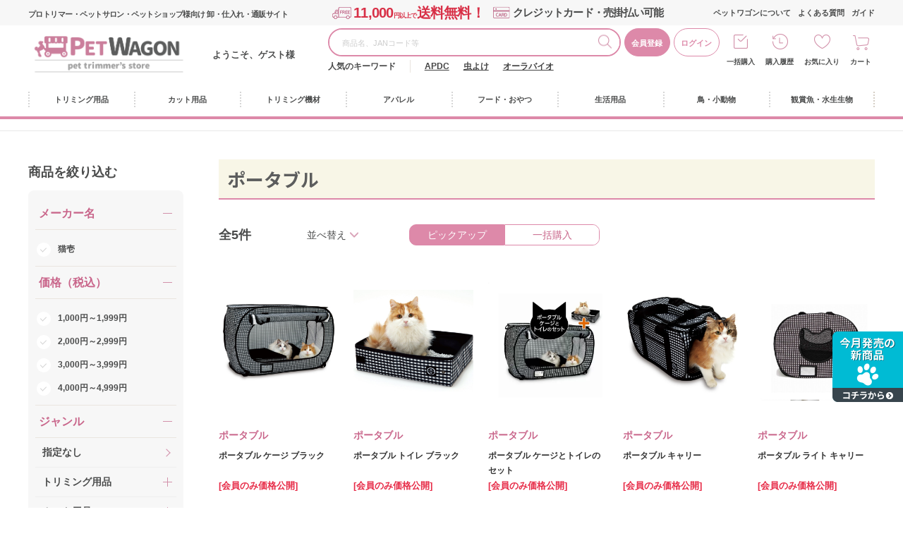

--- FILE ---
content_type: text/html; charset=utf-8
request_url: https://pet-wagon.com/shop/c/c131904/
body_size: 53374
content:
<!DOCTYPE html>
<html data-browse-mode="P" lang="ja" >
<head>
<meta charset="UTF-8">
<title>ポータブル｜業務用トリミング用品通販ショップ【ペットワゴン】</title>
<link rel="canonical" href="https://pet-wagon.com/shop/c/c131904/">


<meta name="description" content="ポータブルのページです。PET WAGON（ペットワゴン）はトリマー・ペットサロン様専用の業務用トリミング用品卸売り通販サイトです。">


<meta name="wwwroot" content="" />
<meta name="rooturl" content="https://pet-wagon.com" />
<meta name="viewport" content="width=1200">
<link rel="stylesheet" type="text/css" href="https://ajax.googleapis.com/ajax/libs/jqueryui/1.12.1/themes/ui-lightness/jquery-ui.min.css">
<link rel="stylesheet" type="text/css" href="https://maxcdn.bootstrapcdn.com/font-awesome/4.7.0/css/font-awesome.min.css">
<link rel="stylesheet" type="text/css" href="/css/sys/reset.css">
<link rel="stylesheet" type="text/css" href="/css/sys/base.css">
<link rel="stylesheet" type="text/css" href="/css/sys/base_form.css">
<link rel="stylesheet" type="text/css" href="/css/sys/base_misc.css">
<link rel="stylesheet" type="text/css" href="/css/sys/layout.css">
<link rel="stylesheet" type="text/css" href="/css/sys/block_common.css">
<link rel="stylesheet" type="text/css" href="/css/sys/block_customer.css">
<link rel="stylesheet" type="text/css" href="/css/sys/block_goods.css">
<link rel="stylesheet" type="text/css" href="/css/sys/block_order.css">
<link rel="stylesheet" type="text/css" href="/css/sys/block_misc.css">
<link rel="stylesheet" type="text/css" href="/css/sys/block_store.css">
<script src="https://ajax.googleapis.com/ajax/libs/jquery/3.5.1/jquery.min.js"></script>
<script src="https://ajax.googleapis.com/ajax/libs/jqueryui/1.12.1/jquery-ui.min.js"></script>
<script src="/lib/jquery.cookie.js"></script>
<script src="/lib/jquery.balloon.js"></script>
<script src="/lib/goods/jquery.tile.min.js"></script>
<script src="/lib/modernizr-custom.js"></script>
<script src="/js/sys/tmpl.js"></script>
<script src="/js/sys/msg.js"></script>
<script src="/js/sys/sys.js"></script>
<script src="/js/sys/common.js"></script>
<script src="/js/sys/search_suggest.js"></script>
<script src="/js/sys/ui.js"></script>

<!-- Google Tag Manager -->
<script>(function(w,d,s,l,i){w[l]=w[l]||[];w[l].push({'gtm.start':
new Date().getTime(),event:'gtm.js'});var f=d.getElementsByTagName(s)[0],
j=d.createElement(s),dl=l!='dataLayer'?'&l='+l:'';j.async=true;j.src=
'https://www.googletagmanager.com/gtm.js?id='+i+dl;f.parentNode.insertBefore(j,f);
})(window,document,'script','dataLayer','GTM-K2NMPRV');</script>
<!-- End Google Tag Manager -->

<link rel="stylesheet" type="text/css" href="/css/usr/base.css">
<link rel="stylesheet" type="text/css" href="/css/usr/layout.css">
<link rel="stylesheet" type="text/css" href="/css/usr/b_block.css">
<link rel="stylesheet" type="text/css" href="/css/usr/b_user.css">
<link rel="stylesheet" type="text/css" href="/css/usr/template/b_tem_goods_list.css">
<link rel="stylesheet" type="text/css" href="/css/usr/template/b_tem_goods_details.css?=20211104">
<link rel="stylesheet" type="text/css" href="/css/usr/template/b_template_lower_page.css">
<link rel="stylesheet" type="text/css" href="/css/usr/2b_user.css">
<link rel="stylesheet" type="text/css" href="/lib/perfect-scrollbar.css">
<link rel="stylesheet" type="text/css" href="/css/usr/customer.css">
<link rel="stylesheet" type="text/css" href="/css/usr/b_al.css?20250716">

<script src="/js/usr/tmpl.js"></script>
<script src="/js/usr/msg.js"></script>
<script src="/js/usr/b_user.js?=20240118"></script>
<script src="/js/usr/freepage/b/b_freepage.js"></script>
<script src="/lib/lazysizes.min.js"></script>
<script src="/lib/goods/jquery.tile.min.js"></script>
<script src="/lib/slick.min.js"></script>
<script src="/lib/perfect-scrollbar.js"></script>
<link rel="SHORTCUT ICON" href="/favicon.ico">

<script src="/js/usr/category.js"></script>
<!-- 検索エンジン -->
<div id="router"></div>
<link rel="stylesheet" type="text/css" href="https://files-s04.lightning-search.io/css/lightningsearch.css">
<link rel="stylesheet" href="https://cdn.jsdelivr.net/npm/vue-slider-component@3.2.11/theme/default.css">
<script src="/lightningsearch/setting.js"></script>
<script src="https://files-s04.lightning-search.io/javascript/lightningsearch.js" defer></script>
<!-- etm meta -->
<meta property="etm:device" content="desktop" />
<meta property="etm:page_type" content="goodslist" />
<meta property="etm:cart_item" content="[]" />
<meta property="etm:attr" content="" />

<script src="/js/sys/goods_ajax_cart.js?t=20211213"></script>
<script src="/js/sys/goods_ajax_bookmark.js"></script>
<script src="/js/sys/goods_ajax_quickview.js"></script>
<!-- Global site tag (gtag.js) - Google Analytics -->
<script async src="https://www.googletagmanager.com/gtag/js?id=G-GVG4TQE25P"></script>
<script>
  window.dataLayer = window.dataLayer || [];
  function gtag(){dataLayer.push(arguments);}

  gtag('js', new Date());
  
  
  gtag('config', 'G-GVG4TQE25P', { 'user_id': null });
  
</script>


<script type="text/javascript" src="//d.rcmd.jp/pet-wagon/item/recommend.js" charset="UTF-8"></script>
</head>
<body class="page-category" >

<!-- Google Tag Manager (noscript) -->
<noscript><iframe src="https://www.googletagmanager.com/ns.html?id=GTM-K2NMPRV"
height="0" width="0" style="display:none;visibility:hidden"></iframe></noscript>
<!-- End Google Tag Manager (noscript) -->




<div class="wrapper">
<div id="header"></div>
<div class="js-header-wrap pane-header-wrap">
	
		
		
				<div>
	<header class="pane-header">
		<div class="container">
			<div class="block-headermain">
				<div class="block-headermain-top">
					<h1 class="block-header-ttl">プロトリマー・ペットサロン・ペットショップ様向け 卸・仕入れ・通販サイト</h1>
					<p class="block-headermain-top--txt"><strong><span class="block-headermain-top-ship">11,000<b>円以上で</b>送料無料！</span></strong><span class="block-headermain-top-card">クレジットカード・売掛払い可能</span></p>
				</div>

				<div class="block-header-logo">
					<a class="block-header-logo--link" href="/shop/"><img class="lazyload block-header-logo--img" src="/img/usr/lazyloading.png" data-src="/img/usr/pet_wagon/pc/header/sitelogo1.png" alt="PETWAGON"></a>
				</div>
				<p class="block-header-name">ようこそ、ゲスト様</p>
			</div>

			<div class="block-global-search">
				<form name="frmSearch" method="get" action="/shop/goods/search.aspx">
					<div class="block-global-search--inner">
						<input type="hidden" name="search" value="x">
						<input type="hidden" name="f12" value="">
						<input class="block-global-search--keyword js-suggest-search" type="text" value="" tabindex="1" id="keyword" placeholder="商品名、JANコード等" title="商品を検索する" name="keyword" data-suggest-submit="on" autocomplete="off">
						<button class="block-global-search--submit btn btn-default" type="submit" tabindex="1" name="search" value="search">検索する</button>
					</div>
				</form>
				<ul class="block-listpickupnav">
					<li class="block-listpickupnav--item block-listpickupnav--regist"><a href="/shop/customer/agree.aspx">会員登録</a></li>
					<li class="block-listpickupnav--item"><a href="/shop/customer/menu.aspx">ログイン</a></li>
				</ul>
				<div class="block-keyword-search">
  				<dl>
  					<dt>人気のキーワード</dt>
  					<dd><a href="https://pet-wagon.com/shop/goods/search.aspx?search=x&keyword=APDC&search=search">APDC</a> 
  					<a href="https://pet-wagon.com/shop/goods/search.aspx?search=x&keyword=虫よけ&search=search">虫よけ</a> 
  					<a href="https://pet-wagon.com/shop/goods/search.aspx?search=x&keyword=オーラバイオ&search=search">オーラバイオ</a></dd>
  				</dl>
				</div>
						
				<!-- <p class="block-global-search--searchdetail"><a class="block-global-search--search-detail-link" tabindex="1" href="/shop/goods/search.aspx">詳細検索はこちら</a></p> -->
			</div>

			<div class="block-headernav">
				<ul class="block-listnav">
					<li class="block-listnav--item"><a href="/shop/pages/aboutus.aspx">ペットワゴンについて</a></li>
					<li class="block-listnav--item"><a href="/shop/pages/b_faq.aspx">よくある質問</a></li>
					<li class="block-listnav--item"><a href="/shop/pages/b_shopping_guide.aspx">ガイド</a></li>
				</ul>

				<ul class="block-listmenu">
					<li class="block-listmenu--item"><a href="/shop/cartgoodsimport/cartgoodsimport.aspx" class="ico-bulk">一括購入</a></li>
					<li class="block-listmenu--item"><a href="/shop/customer/history.aspx" class="ico-history">購入履歴</a></li>
					<li class="block-listmenu--item"><a href="/shop/customer/bookmark.aspx" class="ico-favorite">お気に入り</a></li>
					<!--<li class="block-listmenu--item"><a href="/shop/customer/menu.aspx" class="ico-login">ログイン</a></li>-->
					<li class="block-listmenu--item"><a href="/shop/cart/cart.aspx" class="ico-cart"><span class="block-headernav--cart-count js-cart-count"></span>カート</a></li>
				</ul>
			</div>
		</div>
	</header>

				
					<!-- jsonジャンル情報取得 -->
<script type="application/json" id="tree_json"></script>
<script src="/js/usr/tree10.js"></script>

<nav id="globalnav" class="pane-globalnav">
	<div class="container">
		<div class="block-globalnav">
			<ul class="block-globalnav--item-list">
				<li class="js-animation-megamenu-hover one-executed"> <a href="#" class="js-animation-megamenu-hover--link ico_trimming"><span>トリミング用品</span></a>
					<div class="block-globalnav-menu js-submenu-hover" style="display: none;">
						<div class="container">
							<div class="nav-tab-inner">
								<div class="nav-tab-lt">
									<div class="js-dynamic-genre" data-genre="10"></div>
								</div>
								<div class="nav-tab-rt">
									<div class="nav-tab-content" style="display: block;">
										<p class="globalnav-genrettl"><a href="/shop/r/r1001/">全てのシャンプー・トリートメント</a></p>
										<div class="js-dynamic-genre" data-genre="1001"></div>
										<div class="nav-tab-bnr">
											<ul>
												<li><a href="/shop/e/eft100090/"><img src="/img/event/2/ft100090_0.jpg" alt=""></a></li>
											</ul>
										</div>
										<!--<div class="nav-tab-bnr">
											<ul>
												<li><a href=""><img src="https://placehold.jp/cccccc/ffffff/290x90.jpg?text=%E3%83%90%E3%83%8A%E3%83%BC" alt=""></a></li>
												<li><a href=""><img src="https://placehold.jp/cccccc/ffffff/290x90.jpg?text=%E3%83%90%E3%83%8A%E3%83%BC" alt=""></a></li>
												<li><a href=""><img src="https://placehold.jp/cccccc/ffffff/290x90.jpg?text=%E3%83%90%E3%83%8A%E3%83%BC" alt=""></a></li>
												<li><a href=""><img src="https://placehold.jp/cccccc/ffffff/290x90.jpg?text=%E3%83%90%E3%83%8A%E3%83%BC" alt=""></a></li>
											</ul>
										</div>-->
									</div>
									<div class="nav-tab-content" style="display: none;">
										<p class="globalnav-genrettl"><a href="/shop/r/r1002/">全てのスキンケア・被毛ケア</a></p>
										<div class="js-dynamic-genre" data-genre="1002"></div>
										<div class="nav-tab-bnr">
											<ul>
												<li><a href="/shop/e/eft50/"><img src="/img/event/1/ft50.jpg" alt=""></a></li>
											</ul>
										</div>
									</div>
									<div class="nav-tab-content" style="display: none;">
										<p class="globalnav-genrettl"><a href="/shop/r/r1003/">全てのイヤー・デンタル・パウケア</a></p>
										<div class="js-dynamic-genre" data-genre="1003"></div>
									</div>
									<div class="nav-tab-content" style="display: none;">
										<p class="globalnav-genrettl"><a href="/shop/r/r1004/">全てのリボン・バンダナ</a></p>
										<div class="js-dynamic-genre" data-genre="1004"></div>
										<div class="nav-tab-bnr">
											<ul>
												<li><a href="/shop/e/eft20/"><img src="/img/brand/ribbon_bandana/ribbonbandana_gn2.png" alt=""></a></li>
												<li><a href="/shop/r/r100411/"><img src="/img/brand/ribbon_bandana/ribbonbandana_newyear.jpg" alt=""></a></li>
												<li><a href="/shop/r/r100416/"><img src="/img/brand/ribbon_bandana/ribbonbandana_wagara.png" alt=""></a></li>
												<li><a href="/shop/r/r100419/"><img src="/img/brand/ribbon_bandana/ribbonbandana_check.png" alt=""></a></li>
											</ul>
										</div>
									</div>
									<div class="nav-tab-content" style="display: none;">
										<p class="globalnav-genrettl"><a href="/shop/r/r1005/">全ての備品・消耗品</a></p>
										<div class="js-dynamic-genre" data-genre="1005"></div>
                                        <div class="nav-tab-bnr">
											<ul>
												<!--<li><a href="/shop/e/eft601/"><img src="/img/usr/pet_wagon/pc/top/ft601-1.jpg" alt=""></a></li>-->
												<!--<li><a href=""><img src="https://placehold.jp/cccccc/ffffff/290x90.jpg?text=%E3%83%90%E3%83%8A%E3%83%BC" alt=""></a></li>
												<li><a href=""><img src="https://placehold.jp/cccccc/ffffff/290x90.jpg?text=%E3%83%90%E3%83%8A%E3%83%BC" alt=""></a></li>
												<li><a href=""><img src="https://placehold.jp/cccccc/ffffff/290x90.jpg?text=%E3%83%90%E3%83%8A%E3%83%BC" alt=""></a></li>-->
											</ul>
										</div>
									</div>
									<div class="nav-tab-content" style="display: none;">
										<p class="globalnav-genrettl"><a href="/shop/r/r1020/">全てのブランド紹介</a></p>
										<div class="js-dynamic-genre" data-genre="1020">
											<ul class="block-dynamic-genre--body">
											</ul>
										</div>
									</div>
								</div>
							</div>
							<div class="globalnav-menu-btn"><button class="globalnav-menu-btn--inner js-globalnavmenu-closebtn" type="button">閉じる</button></div>
						</div>
					</div>
				</li>
				<li class="js-animation-megamenu-hover one-executed"> <a href="#" class="js-animation-megamenu-hover--link ico_cut"><span>カット用品</span></a>
					<div class="block-globalnav-menu js-submenu-hover" style="display: none;">
						<div class="container">
							<div class="nav-tab-inner">
								<div class="nav-tab-lt">
									<div class="js-dynamic-genre" data-genre="20"></div>
								</div>
								<div class="nav-tab-rt">
									<div class="nav-tab-content" style="display: block;">
										<p class="globalnav-genrettl"><a href="/shop/r/r2001/">全てのシザー</a></p>
										<div class="js-dynamic-genre" data-genre="2001"></div>
　　　　　　　　　　　　　　　　　　　　　　　　　<div class="nav-tab-bnr">
											<ul>
												<li><a href="/shop/pages/scissor_yell.aspx"><img src="/img/usr/freepage/btob/scissor_yell/20211031top580sizer.jpg" alt="シザー購入サポート"></a></li>
												<li><a href="/shop/pages/scissor_shopping.aspx"><img src="/img/usr//pet_wagon/pc/top/20211115takumisizer-topw580h180.jpg" alt="シザーを買うならペットワゴン"></a></li>
												<!--<li><a href=""><img src="https://placehold.jp/cccccc/ffffff/290x90.jpg?text=%E3%83%90%E3%83%8A%E3%83%BC" alt=""></a></li>
												<li><a href=""><img src="https://placehold.jp/cccccc/ffffff/290x90.jpg?text=%E3%83%90%E3%83%8A%E3%83%BC" alt=""></a></li>-->
											</ul>
										</div>
									</div>
									<div class="nav-tab-content" style="display: none;">
										<p class="globalnav-genrettl"><a href="/shop/r/r2002/">全てのバリカン</a></p>
										<div class="js-dynamic-genre" data-genre="2002"></div>
　<div class="nav-tab-bnr">
											<ul>
												<li><a href="/shop/shop/e/eft43/"><img src="/img/event/4/barikan1.jpg" alt="バリカン早見表"></a></li>
											</ul>
										</div>
									</div>
									<div class="nav-tab-content" style="display: none;">
										<p class="globalnav-genrettl"><a href="/shop/r/r2003/">全てのブラシ類・爪切り</a></p>
										<div class="js-dynamic-genre" data-genre="2003"></div>
									</div>
									<div class="nav-tab-content" style="display: none;">
										<p class="globalnav-genrettl"><a href="/shop/r/r2004/">全ての無料お試し</a></p>
										<div class="js-dynamic-genre" data-genre="2004"></div>
									</div>
									<div class="nav-tab-content" style="display: none;">
										<p class="globalnav-genrettl"><a href="/shop/r/r2005/">全ての練習用</a></p>
										<div class="js-dynamic-genre" data-genre="2005"></div>
									</div>
								</div>
							</div>
							<div class="globalnav-menu-btn"><button class="globalnav-menu-btn--inner js-globalnavmenu-closebtn" type="button">閉じる</button></div>
						</div>
					</div>
				</li>
				<li class="js-animation-megamenu-hover one-executed"> <a href="#" class="js-animation-megamenu-hover--link ico_trimmingmachine"><span>トリミング機材</span></a>
					<div class="block-globalnav-menu js-submenu-hover" style="display: none;">
						<div class="container">
							<div class="nav-tab-inner">
								<div class="nav-tab-lt">
									<div class="js-dynamic-genre" data-genre="30"></div>
								</div>
								<div class="nav-tab-rt">									<div class="nav-tab-content" style="display: block;">
										<p class="globalnav-genrettl"><a href="/shop/r/r3001/">全てのドッグバス</a></p>
										<div class="js-dynamic-genre" data-genre="3001"></div>
									</div>
									<div class="nav-tab-content" style="display: none;">
										<p class="globalnav-genrettl"><a href="/shop/r/r3002/">全てのドライヤー・ブロアー</a></p>
										<div class="js-dynamic-genre" data-genre="3002"></div>
									</div>
									<div class="nav-tab-content" style="display: none;">
										<p class="globalnav-genrettl"><a href="/shop/r/r3003/">全てのトリミングテーブル</a></p>
										<div class="js-dynamic-genre" data-genre="3003"></div>
									</div>
									<div class="nav-tab-content" style="display: none;">
										<p class="globalnav-genrettl"><a href="/shop/r/r3004/">全てのケージ・バリケン</a></p>
										<div class="js-dynamic-genre" data-genre="3004"></div>
									</div>
									<div class="nav-tab-content" style="display: none;">
										<p class="globalnav-genrettl"><a href="/shop/r/r3005/">全ての消毒器</a></p>
										<div class="js-dynamic-genre" data-genre="3005"></div>
									</div>
									<div class="nav-tab-content" style="display: none;">
										<p class="globalnav-genrettl"><a href="/shop/r/r3006/">全てのエステ機器</a></p>
										<div class="js-dynamic-genre" data-genre="3006"></div>
										<div class="nav-tab-bnr">
											<ul>
												<li><a href="/shop/e/eft100107/"><img src="/img/event/2/ft100107_3.jpg" alt=""></a></li>
											</ul>
										</div>
									</div>
									<div class="nav-tab-content" style="display: none;">
										<p class="globalnav-genrettl"><a href="/shop/r/r3007/">全ての店舗備品</a></p>
										<div class="js-dynamic-genre" data-genre="3007"></div>
									</div>
									<!--<div class="nav-tab-content" style="display: none;">
										<p class="globalnav-genrettl"><a href="/shop/r/r3008/">全ての店舗備品</a></p>
										<div class="js-dynamic-genre" data-genre="3008"></div>
									</div>-->
								</div>
							</div>
							<div class="globalnav-menu-btn"><button class="globalnav-menu-btn--inner js-globalnavmenu-closebtn" type="button">閉じる</button></div>
						</div>
					</div>
				</li>
				<li class="js-animation-megamenu-hover one-executed"> <a href="#" class="js-animation-megamenu-hover--link ico_apparel"><span>アパレル</span></a>
					<div class="block-globalnav-menu js-submenu-hover" style="display: none;">
						<div class="container">
							<div class="nav-tab-inner">
								<div class="nav-tab-lt">
									<div class="js-dynamic-genre" data-genre="40"></div>
								</div>
								<div class="nav-tab-rt">
									<div class="nav-tab-content" style="display: block;">
										<p class="globalnav-genrettl"><a href="/shop/r/r4001/">全てのウェア</a></p>
										<div class="js-dynamic-genre" data-genre="4001"></div>
									</div>
									<div class="nav-tab-content" style="display: none;">
										<p class="globalnav-genrettl"><a href="/shop/r/r4002/">全てのカラー</a></p>
										<div class="js-dynamic-genre" data-genre="4002"></div>
									</div>
									<div class="nav-tab-content" style="display: none;">
										<p class="globalnav-genrettl"><a href="/shop/r/r4003/">全てのリード・ハーネス</a></p>
										<div class="js-dynamic-genre" data-genre="4003"></div>
									</div>
									<div class="nav-tab-content" style="display: block;">
										<p class="globalnav-genrettl"><a href="/shop/r/r4004/">全てのアクセサリー</a></p>
										<div class="js-dynamic-genre" data-genre="4004"></div>
									</div>
									<div class="nav-tab-content" style="display: none;">
										<p class="globalnav-genrettl"><a href="/shop/r/r4005/">全てのソックス・ブーツ</a></p>
										<div class="js-dynamic-genre" data-genre="4005"></div>
									</div>
									<div class="nav-tab-content" style="display: none;">
										<p class="globalnav-genrettl"><a href="/shop/r/r4006/">全てのネームタグ</a></p>
										<div class="js-dynamic-genre" data-genre="4006"></div>
									</div>
									<div class="nav-tab-content" style="display: none;">
										<p class="globalnav-genrettl"><a href="/shop/r/r4007/">全てのトルソー・ハンガー</a></p>
										<div class="js-dynamic-genre" data-genre="4007"></div>
									</div>
								</div>
							</div>
							<div class="globalnav-menu-btn"><button class="globalnav-menu-btn--inner js-globalnavmenu-closebtn" type="button">閉じる</button></div>
						</div>
					</div>
				</li>
				<li class="js-animation-megamenu-hover one-executed"> <a href="#" class="js-animation-megamenu-hover--link ico_food"><span>フード・おやつ</span></a>
					<div class="block-globalnav-menu js-submenu-hover" style="display: none;">
						<div class="container">
							<div class="nav-tab-inner">
								<div class="nav-tab-lt">
									<div class="js-dynamic-genre" data-genre="50"></div>
								</div>
								<div class="nav-tab-rt">
									<div class="nav-tab-content" style="display: block;">
										<p class="globalnav-genrettl"><a href="/shop/r/r5001/">全ての犬ドライ</a></p>
										<div class="js-dynamic-genre" data-genre="5001"></div>
									</div>
									<div class="nav-tab-content" style="display: none;">
										<p class="globalnav-genrettl"><a href="/shop/r/r5002/">全ての犬ウェット</a></p>
										<div class="js-dynamic-genre" data-genre="5002"></div>
									</div>
									<div class="nav-tab-content" style="display: none;">
										<p class="globalnav-genrettl"><a href="/shop/r/r5003/">全ての犬おやつ</a></p>
										<div class="js-dynamic-genre" data-genre="5003"></div>
									</div>
									<div class="nav-tab-content" style="display: none;">
										<p class="globalnav-genrettl"><a href="/shop/r/r5004/">全ての猫ドライ</a></p>
										<div class="js-dynamic-genre" data-genre="5004"></div>
									</div>
									<div class="nav-tab-content" style="display: none;">
										<p class="globalnav-genrettl"><a href="/shop/r/r5005/">全ての猫ウェット</a></p>
										<div class="js-dynamic-genre" data-genre="5005"></div>
									</div>
									<div class="nav-tab-content" style="display: none;">
										<p class="globalnav-genrettl"><a href="/shop/r/r5006/">全ての猫おやつ</a></p>
										<div class="js-dynamic-genre" data-genre="5006"></div>
									</div>
									<div class="nav-tab-content" style="display: none;">
										<p class="globalnav-genrettl"><a href="/shop/r/r5007/">全てのブリーダーパック</a></p>
										<div class="js-dynamic-genre" data-genre="5007"></div>
                                        <div class="nav-tab-bnr">
											<ul>
												<li><a href="/shop/pages/BreederPackRule.aspx"><img src="/img/event/5/BreederPackCaution_1.jpg" alt=""></a></li>
												<!--<li><a href=""><img src="https://placehold.jp/cccccc/ffffff/290x90.jpg?text=%E3%83%90%E3%83%8A%E3%83%BC" alt=""></a></li>
												<li><a href=""><img src="https://placehold.jp/cccccc/ffffff/290x90.jpg?text=%E3%83%90%E3%83%8A%E3%83%BC" alt=""></a></li>
												<li><a href=""><img src="https://placehold.jp/cccccc/ffffff/290x90.jpg?text=%E3%83%90%E3%83%8A%E3%83%BC" alt=""></a></li>-->
											</ul>
										</div>
									</div>
									<div class="nav-tab-content" style="display: none;">
										<p class="globalnav-genrettl"><a href="/shop/r/r5008/">全ての補助食品</a></p>
										<div class="js-dynamic-genre" data-genre="5008"></div>
									</div>
									<div class="nav-tab-content" style="display: none;">
										<p class="globalnav-genrettl"><a href="/shop/r/r5009/">全てのドリンク</a></p>
										<div class="js-dynamic-genre" data-genre="5009"></div>
									</div>
									<div class="nav-tab-content" style="display: none;">
										<p class="globalnav-genrettl"><a href="/shop/r/r5010/">全ての冷凍商品・スイーツ</a></p>
										<div class="js-dynamic-genre" data-genre="5010"></div>
                                        <div class="nav-tab-bnr">
											<ul>
												<li><a href="/shop/e/eft40/"><img src="/img/event/5/yogurt1-sp.jpg" alt=""></a></li>
												<!--<li><a href=""><img src="https://placehold.jp/cccccc/ffffff/290x90.jpg?text=%E3%83%90%E3%83%8A%E3%83%BC" alt=""></a></li>
												<li><a href=""><img src="https://placehold.jp/cccccc/ffffff/290x90.jpg?text=%E3%83%90%E3%83%8A%E3%83%BC" alt=""></a></li>
												<li><a href=""><img src="https://placehold.jp/cccccc/ffffff/290x90.jpg?text=%E3%83%90%E3%83%8A%E3%83%BC" alt=""></a></li>-->
											</ul>
										</div>
									</div>
								</div>
							</div>
							<div class="globalnav-menu-btn"><button class="globalnav-menu-btn--inner js-globalnavmenu-closebtn" type="button">閉じる</button></div>
						</div>
					</div>
				</li>
				<li class="js-animation-megamenu-hover one-executed"> <a href="#" class="js-animation-megamenu-hover--link ico_life"><span>生活用品</span></a>
					<div class="block-globalnav-menu js-submenu-hover" style="display: none;">
						<div class="container">
							<div class="nav-tab-inner">
								<div class="nav-tab-lt">
									<div class="js-dynamic-genre" data-genre="60"></div>
								</div>
								<div class="nav-tab-rt">
									<div class="nav-tab-content" style="display: block;">
										<p class="globalnav-genrettl"><a href="/shop/r/r6001/">全ての犬おもちゃ・用品</a></p>
										<div class="js-dynamic-genre" data-genre="6001"></div>
									</div>
									<div class="nav-tab-content" style="display: none;">
										<p class="globalnav-genrettl"><a href="/shop/r/r6002/">全ての猫用品・おもちゃ</a></p>
										<div class="js-dynamic-genre" data-genre="6002"></div>
									</div>
									<div class="nav-tab-content" style="display: none;">
										<p class="globalnav-genrettl"><a href="/shop/r/r6003/">全てのベッド・キャリー</a></p>
										<div class="js-dynamic-genre" data-genre="6003"></div>
									</div>
									<div class="nav-tab-content" style="display: none;">
										<p class="globalnav-genrettl"><a href="/shop/r/r6004/">全てのトイレタリー</a></p>
										<div class="js-dynamic-genre" data-genre="6004"></div>
										<div class="nav-tab-bnr">
											<ul>
												<li><a href="/shop/e/eft28/"><img src="/img/event/5/ft28.png" alt=""></a></li>
											</ul>
										</div>
									</div>
									<div class="nav-tab-content" style="display: none;">
										<p class="globalnav-genrettl"><a href="/shop/r/r6005/">全てのシニアサポート</a></p>
										<div class="js-dynamic-genre" data-genre="6005"></div>
										<div class="nav-tab-bnr">
											<ul>
												<li><a href="/shop/e/eft158/"><img src="/img/event/2/ft158.jpg" alt=""></a></li>
											</ul>
										</div>
									</div>
									<div class="nav-tab-content" style="display: none;">
										<p class="globalnav-genrettl"><a href="/shop/r/r6006/">全てのケア用品</a></p>
										<div class="js-dynamic-genre" data-genre="6006"></div>
									</div>
									<div class="nav-tab-content" style="display: none;">
										<p class="globalnav-genrettl"><a href="/shop/r/r6007/">全ての食器・給水器</a></p>
										<div class="js-dynamic-genre" data-genre="6007"></div>
									</div>
									<div class="nav-tab-content" style="display: none;">
										<p class="globalnav-genrettl"><a href="/shop/r/r6008/">全ての雑貨・オーナーグッズ</a></p>
										<div class="js-dynamic-genre" data-genre="6008"></div>
									</div>
								</div>
							</div>
							<div class="globalnav-menu-btn"><button class="globalnav-menu-btn--inner js-globalnavmenu-closebtn" type="button">閉じる</button></div>
						</div>
					</div>
				</li>
				<li class="js-animation-megamenu-hover one-executed"> <a href="#" class="js-animation-megamenu-hover--link ico_bird"><span>鳥・小動物</span></a>
					<div class="block-globalnav-menu js-submenu-hover" style="display: none;">
						<div class="container">
							<div class="nav-tab-inner">
								<div class="nav-tab-lt">
									<div class="js-dynamic-genre" data-genre="70"></div>
								</div>
								<div class="nav-tab-rt">
									<div class="nav-tab-content" style="display: none;">
										<p class="globalnav-genrettl"><a href="/shop/r/r7001/">全ての業務用</a></p>
										<div class="js-dynamic-genre" data-genre="7001"></div>
									</div>
									<div class="nav-tab-content" style="display: none;">
										<p class="globalnav-genrettl"><a href="/shop/r/r7002/">全ての牧草</a></p>
										<div class="js-dynamic-genre" data-genre="7002"></div>
									</div>
									<div class="nav-tab-content" style="display: none;">
										<p class="globalnav-genrettl"><a href="/shop/r/r7003/">全ての小動物用フード</a></p>
										<div class="js-dynamic-genre" data-genre="7003"></div>
										<div class="nav-tab-bnr">
											<ul>
												<li><a href="/shop/e/eft39/"><img src="/img/event/5/ft39.png" alt=""></a></li>
											</ul>
										</div>
									</div>
									<div class="nav-tab-content" style="display: none;">
										<p class="globalnav-genrettl"><a href="/shop/r/r7004/">全ての小動物おやつ・栄養補助食</a></p>
										<div class="js-dynamic-genre" data-genre="7004"></div>
									</div>
									<div class="nav-tab-content" style="display: none;">
										<p class="globalnav-genrettl"><a href="/shop/r/r7005/">全ての小動物　ケージ用品</a></p>
										<div class="js-dynamic-genre" data-genre="7005"></div>
									</div>
									<div class="nav-tab-content" style="display: none;">
										<p class="globalnav-genrettl"><a href="/shop/r/r7006/">全ての小動物　用品</a></p>
										<div class="js-dynamic-genre" data-genre="7006"></div>
									</div>
									<div class="nav-tab-content" style="display: none;">
										<p class="globalnav-genrettl"><a href="/shop/r/r7007/">全ての鳥フード</a></p>
										<div class="js-dynamic-genre" data-genre="7007"></div>
									</div>
									<div class="nav-tab-content" style="display: block;">
										<p class="globalnav-genrettl"><a href="/shop/r/r7008/">全ての鳥ケージ・用品</a></p>
										<div class="js-dynamic-genre" data-genre="7008"></div>
									</div>
								</div>
							</div>
							<div class="globalnav-menu-btn"><button class="globalnav-menu-btn--inner js-globalnavmenu-closebtn" type="button">閉じる</button></div>
						</div>
					</div>
				</li>
				<li class="js-animation-megamenu-hover one-executed"> <a href="#" class="js-animation-megamenu-hover--link ico_fish"><span>観賞魚・水生生物</span></a>
					<div class="block-globalnav-menu js-submenu-hover" style="display: none;">
						<div class="container">
							<div class="nav-tab-inner">
								<div class="nav-tab-lt">
									<div class="js-dynamic-genre" data-genre="80"></div>
								</div>
								<div class="nav-tab-rt">
									<div class="nav-tab-content" style="display: none;">
										<p class="globalnav-genrettl"><a href="/shop/r/r8001/">全てのアクア フード</a></p>
										<div class="js-dynamic-genre" data-genre="8001"></div>
									</div>
									<div class="nav-tab-content" style="display: none;">
										<p class="globalnav-genrettl"><a href="/shop/r/r8002/">全てのアクア 水槽・レイアウト用品</a></p>
										<div class="js-dynamic-genre" data-genre="8002"></div>
									</div>
									<div class="nav-tab-content" style="display: none;">
										<p class="globalnav-genrettl"><a href="/shop/r/r8003/">全てのアクア 用品</a></p>
										<div class="js-dynamic-genre" data-genre="8003"></div>
									</div>
								</div>
							</div>
							<div class="globalnav-menu-btn"><button class="globalnav-menu-btn--inner js-globalnavmenu-closebtn" type="button">閉じる</button></div>
						</div>
					</div>
				</li>
				<!--<li class="js-animation-megamenu-hover"> <a href="#" class="js-animation-megamenu-hover--link ico_insect"><span>爬虫類・昆虫</span></a>
					<div class="block-globalnav-menu js-submenu-hover" style="display:none">
						<div class="container">
							<div class="nav-tab-inner">
								<div class="nav-tab-lt">
									<div class="js-dynamic-genre" data-genre="90"></div>
								</div>
								<div class="nav-tab-rt">
									<div class="nav-tab-content" style="display: block;">
										<p class="globalnav-genrettl"><a href="/shop/r/r9001/">全ての爬虫類 フード</a></p>
										<div class="js-dynamic-genre" data-genre="9001"></div>
									</div>
									<div class="nav-tab-content" style="display: none;">
										<p class="globalnav-genrettl"><a href="/shop/r/r9002/">全ての爬虫類 ケージ用品</a></p>
										<div class="js-dynamic-genre" data-genre="9002"></div>
									</div>
									<div class="nav-tab-content" style="display: none;">
										<p class="globalnav-genrettl"><a href="/shop/r/r9003/">全ての爬虫類 用品</a></p>
										<div class="js-dynamic-genre" data-genre="9003"></div>
									</div>
									<div class="nav-tab-content" style="display: none;">
										<p class="globalnav-genrettl"><a href="/shop/r/r9004/">全ての昆虫 フード</a></p>
										<div class="js-dynamic-genre" data-genre="9004"></div>
									</div>
									<div class="nav-tab-content" style="display: none;">
										<p class="globalnav-genrettl"><a href="/shop/r/r9005/">全ての昆虫 用品</a></p>
										<div class="js-dynamic-genre" data-genre="9005"></div>
									</div>
								</div>
							</div>
							<div class="globalnav-menu-btn"><button class="globalnav-menu-btn--inner js-globalnavmenu-closebtn" type="button">閉じる</button></div>
						</div>
					</div>
				</li>-->
			</ul>
		</div>
	</div>
</nav>
</div><!-- ナビ終了 -->
				
		
	
</div>
	
<div class="pane-topic-path">
	<div class="container">
		<div class="block-topic-path"></div>
	</div>
</div>
<div class="pane-contents">
<div class="container">

<div class="pane-left-menu">
<div id="block_of_leftmenu_top" class="block-left-menu-top">


		


</div>
<div id="block_of_leftmenu_middle" class="block-left-menu-middle">


		


</div>
<div id="block_of_leftmenu_bottom" class="block-left-menu-bottom">


		


</div>

<div id="block_of_filter" class="block-filter">
	<div class="pane-block--title block-filter--header">商品を絞り込む</div>
	<form id="frmFilterList" name="frmFilterList" class="block-filter--form" method="get" action="https://pet-wagon.com/shop/c/c131904/">
		
		<div id="div_filter4" class="block-filter--list js-filter-box block-filter--close">
	<div class="block-filter--list-inner">
		<div class="pane-block--subtitle block-filter--list-inner-label js-filter-box-inner-label">メーカー名</div>
		<div class="block-filter--list-inner-accordion">
			<div class="block-filter-option-items"><input name="filtercode4" type="checkbox" id="filtercode4_319" value="319" /><label class="checkbox" for="filtercode4_319">猫壱</label></div>
		</div>
	</div>
</div><div id="div_filter12" class="block-filter--list js-filter-box block-filter--close">
	<div class="block-filter--list-inner">
		<div class="pane-block--subtitle block-filter--list-inner-label js-filter-box-inner-label">価格（税込）</div>
		<div class="block-filter--list-inner-accordion">
			<div class="block-filter-option-items"><input name="filtercode12" type="checkbox" id="filtercode12_1004" value="1004" /><label class="checkbox" for="filtercode12_1004">1,000円～1,999円</label></div><div class="block-filter-option-items"><input name="filtercode12" type="checkbox" id="filtercode12_1005" value="1005" /><label class="checkbox" for="filtercode12_1005">2,000円～2,999円</label></div><div class="block-filter-option-items"><input name="filtercode12" type="checkbox" id="filtercode12_1006" value="1006" /><label class="checkbox" for="filtercode12_1006">3,000円～3,999円</label></div><div class="block-filter-option-items"><input name="filtercode12" type="checkbox" id="filtercode12_1007" value="1007" /><label class="checkbox" for="filtercode12_1007">4,000円～4,999円</label></div>
		</div>
	</div>
</div><div id="div_filter15" class="block-filter--treelist js-filter-box block-filter--close">
	<div class="block-filter--treelist-inner">
		<div class="pane-block--subtitle block-filter--treelist-inner-label js-filter-box-inner-label">ジャンル</div>
		<div class="block-filter--treelist-inner-accordion">
			<div class="block-filter--treelist-inner-filterstyle js-filter-treelist-filterstyle">
				
				<div class="block-filter--treelist-inner-layer">
				<ul class="block-filter--tree-1 js-filter-tree" >
<li class="block-filter--treeitem js-filter-tree-item">
	<div class="block-filter--treeitem-container">
	
	
	<a class="block-filter--treeitem-name" href="javascript: void(0)" onclick="ecblib.goods_filter.submitFilterTree(this,'filtercode15',''); return false;">
		
		<span class="block-filter--treeitem-selected">指定なし</span>
		
	</a>
	
	</div>
	
</li>
<li class="block-filter--treeitem js-filter-tree-item">
	<div class="block-filter--treeitem-container">
	
	<span class="block-filter--treeitem-dir js-filter-treeitem-dir block-filter--treeitem-dir__close"><i class="fa fa-chevron-right" aria-hidden="true"></i></span>
	
	
	<a class="block-filter--treeitem-name" href="javascript: void(0)" onclick="ecblib.goods_filter.submitFilterTree(this,'filtercode15','10'); return false;">
		
		<span>トリミング用品</span>
		
	</a>
	
	</div>
	<ul class="block-filter--tree-2 js-filter-tree" style="display:none">
<li class="block-filter--treeitem js-filter-tree-item">
	<div class="block-filter--treeitem-container">
	
	<span class="block-filter--treeitem-dir js-filter-treeitem-dir block-filter--treeitem-dir__close"><i class="fa fa-chevron-right" aria-hidden="true"></i></span>
	
	
	<a class="block-filter--treeitem-name" href="javascript: void(0)" onclick="ecblib.goods_filter.submitFilterTree(this,'filtercode15','1001'); return false;">
		
		<span>シャンプー・トリートメント</span>
		
	</a>
	
	</div>
	<ul class="block-filter--tree-3 js-filter-tree" style="display:none">
<li class="block-filter--treeitem js-filter-tree-item">
	<div class="block-filter--treeitem-container">
	
	
	<a class="block-filter--treeitem-name" href="javascript: void(0)" onclick="ecblib.goods_filter.submitFilterTree(this,'filtercode15','100101'); return false;">
		
		<span>クレンジング</span>
		
	</a>
	
	</div>
	
</li>
<li class="block-filter--treeitem js-filter-tree-item">
	<div class="block-filter--treeitem-container">
	
	<span class="block-filter--treeitem-dir js-filter-treeitem-dir block-filter--treeitem-dir__close"><i class="fa fa-chevron-right" aria-hidden="true"></i></span>
	
	
	<a class="block-filter--treeitem-name" href="javascript: void(0)" onclick="ecblib.goods_filter.submitFilterTree(this,'filtercode15','100102'); return false;">
		
		<span>シャンプー</span>
		
	</a>
	
	</div>
	<ul class="block-filter--tree-4 js-filter-tree" style="display:none">
<li class="block-filter--treeitem js-filter-tree-item">
	<div class="block-filter--treeitem-container">
	
	
	<a class="block-filter--treeitem-name" href="javascript: void(0)" onclick="ecblib.goods_filter.submitFilterTree(this,'filtercode15','10010201'); return false;">
		
		<span>シャンプー</span>
		
	</a>
	
	</div>
	
</li>
<li class="block-filter--treeitem js-filter-tree-item">
	<div class="block-filter--treeitem-container">
	
	
	<a class="block-filter--treeitem-name" href="javascript: void(0)" onclick="ecblib.goods_filter.submitFilterTree(this,'filtercode15','10010202'); return false;">
		
		<span>ドライシャンプー</span>
		
	</a>
	
	</div>
	
</li>
<li class="block-filter--treeitem js-filter-tree-item">
	<div class="block-filter--treeitem-container">
	
	
	<a class="block-filter--treeitem-name" href="javascript: void(0)" onclick="ecblib.goods_filter.submitFilterTree(this,'filtercode15','10010203'); return false;">
		
		<span>リンスインシャンプー</span>
		
	</a>
	
	</div>
	
</li>
<li class="block-filter--treeitem js-filter-tree-item">
	<div class="block-filter--treeitem-container">
	
	
	<a class="block-filter--treeitem-name" href="javascript: void(0)" onclick="ecblib.goods_filter.submitFilterTree(this,'filtercode15','10010204'); return false;">
		
		<span>セット・トライアル品</span>
		
	</a>
	
	</div>
	
</li>
<li class="block-filter--treeitem js-filter-tree-item">
	<div class="block-filter--treeitem-container">
	
	
	<a class="block-filter--treeitem-name" href="javascript: void(0)" onclick="ecblib.goods_filter.submitFilterTree(this,'filtercode15','10010205'); return false;">
		
		<span>プレベイジング</span>
		
	</a>
	
	</div>
	
</li>

</ul>

</li>
<li class="block-filter--treeitem js-filter-tree-item">
	<div class="block-filter--treeitem-container">
	
	
	<a class="block-filter--treeitem-name" href="javascript: void(0)" onclick="ecblib.goods_filter.submitFilterTree(this,'filtercode15','100103'); return false;">
		
		<span>トリートメント</span>
		
	</a>
	
	</div>
	
</li>
<li class="block-filter--treeitem js-filter-tree-item">
	<div class="block-filter--treeitem-container">
	
	<span class="block-filter--treeitem-dir js-filter-treeitem-dir block-filter--treeitem-dir__close"><i class="fa fa-chevron-right" aria-hidden="true"></i></span>
	
	
	<a class="block-filter--treeitem-name" href="javascript: void(0)" onclick="ecblib.goods_filter.submitFilterTree(this,'filtercode15','100104'); return false;">
		
		<span>リンス・コンディショナー</span>
		
	</a>
	
	</div>
	<ul class="block-filter--tree-4 js-filter-tree" style="display:none">
<li class="block-filter--treeitem js-filter-tree-item">
	<div class="block-filter--treeitem-container">
	
	
	<a class="block-filter--treeitem-name" href="javascript: void(0)" onclick="ecblib.goods_filter.submitFilterTree(this,'filtercode15','10010401'); return false;">
		
		<span>リンス・コンディショナー</span>
		
	</a>
	
	</div>
	
</li>
<li class="block-filter--treeitem js-filter-tree-item">
	<div class="block-filter--treeitem-container">
	
	
	<a class="block-filter--treeitem-name" href="javascript: void(0)" onclick="ecblib.goods_filter.submitFilterTree(this,'filtercode15','10010402'); return false;">
		
		<span>スプレーコンディショナー</span>
		
	</a>
	
	</div>
	
</li>
<li class="block-filter--treeitem js-filter-tree-item">
	<div class="block-filter--treeitem-container">
	
	
	<a class="block-filter--treeitem-name" href="javascript: void(0)" onclick="ecblib.goods_filter.submitFilterTree(this,'filtercode15','10010403'); return false;">
		
		<span>トライアル品</span>
		
	</a>
	
	</div>
	
</li>

</ul>

</li>
<li class="block-filter--treeitem js-filter-tree-item">
	<div class="block-filter--treeitem-container">
	
	
	<a class="block-filter--treeitem-name" href="javascript: void(0)" onclick="ecblib.goods_filter.submitFilterTree(this,'filtercode15','100105'); return false;">
		
		<span>石鹸</span>
		
	</a>
	
	</div>
	
</li>
<li class="block-filter--treeitem js-filter-tree-item">
	<div class="block-filter--treeitem-container">
	
	<span class="block-filter--treeitem-dir js-filter-treeitem-dir block-filter--treeitem-dir__close"><i class="fa fa-chevron-right" aria-hidden="true"></i></span>
	
	
	<a class="block-filter--treeitem-name" href="javascript: void(0)" onclick="ecblib.goods_filter.submitFilterTree(this,'filtercode15','100106'); return false;">
		
		<span>猫用</span>
		
	</a>
	
	</div>
	<ul class="block-filter--tree-4 js-filter-tree" style="display:none">
<li class="block-filter--treeitem js-filter-tree-item">
	<div class="block-filter--treeitem-container">
	
	
	<a class="block-filter--treeitem-name" href="javascript: void(0)" onclick="ecblib.goods_filter.submitFilterTree(this,'filtercode15','10010601'); return false;">
		
		<span>クレンジング</span>
		
	</a>
	
	</div>
	
</li>
<li class="block-filter--treeitem js-filter-tree-item">
	<div class="block-filter--treeitem-container">
	
	
	<a class="block-filter--treeitem-name" href="javascript: void(0)" onclick="ecblib.goods_filter.submitFilterTree(this,'filtercode15','10010602'); return false;">
		
		<span>シャンプー</span>
		
	</a>
	
	</div>
	
</li>
<li class="block-filter--treeitem js-filter-tree-item">
	<div class="block-filter--treeitem-container">
	
	
	<a class="block-filter--treeitem-name" href="javascript: void(0)" onclick="ecblib.goods_filter.submitFilterTree(this,'filtercode15','10010603'); return false;">
		
		<span>ドライシャンプー</span>
		
	</a>
	
	</div>
	
</li>
<li class="block-filter--treeitem js-filter-tree-item">
	<div class="block-filter--treeitem-container">
	
	
	<a class="block-filter--treeitem-name" href="javascript: void(0)" onclick="ecblib.goods_filter.submitFilterTree(this,'filtercode15','10010604'); return false;">
		
		<span>リンスインシャンプー</span>
		
	</a>
	
	</div>
	
</li>
<li class="block-filter--treeitem js-filter-tree-item">
	<div class="block-filter--treeitem-container">
	
	
	<a class="block-filter--treeitem-name" href="javascript: void(0)" onclick="ecblib.goods_filter.submitFilterTree(this,'filtercode15','10010605'); return false;">
		
		<span>リンス・コンディショナー</span>
		
	</a>
	
	</div>
	
</li>
<li class="block-filter--treeitem js-filter-tree-item">
	<div class="block-filter--treeitem-container">
	
	
	<a class="block-filter--treeitem-name" href="javascript: void(0)" onclick="ecblib.goods_filter.submitFilterTree(this,'filtercode15','10010606'); return false;">
		
		<span>セット・トライアル品</span>
		
	</a>
	
	</div>
	
</li>

</ul>

</li>
<li class="block-filter--treeitem js-filter-tree-item">
	<div class="block-filter--treeitem-container">
	
	<span class="block-filter--treeitem-dir js-filter-treeitem-dir block-filter--treeitem-dir__close"><i class="fa fa-chevron-right" aria-hidden="true"></i></span>
	
	
	<a class="block-filter--treeitem-name" href="javascript: void(0)" onclick="ecblib.goods_filter.submitFilterTree(this,'filtercode15','100107'); return false;">
		
		<span>仕上げ</span>
		
	</a>
	
	</div>
	<ul class="block-filter--tree-4 js-filter-tree" style="display:none">
<li class="block-filter--treeitem js-filter-tree-item">
	<div class="block-filter--treeitem-container">
	
	
	<a class="block-filter--treeitem-name" href="javascript: void(0)" onclick="ecblib.goods_filter.submitFilterTree(this,'filtercode15','10010701'); return false;">
		
		<span>ドライングスプレー</span>
		
	</a>
	
	</div>
	
</li>

</ul>

</li>
<li class="block-filter--treeitem js-filter-tree-item">
	<div class="block-filter--treeitem-container">
	
	<span class="block-filter--treeitem-dir js-filter-treeitem-dir block-filter--treeitem-dir__close"><i class="fa fa-chevron-right" aria-hidden="true"></i></span>
	
	
	<a class="block-filter--treeitem-name" href="javascript: void(0)" onclick="ecblib.goods_filter.submitFilterTree(this,'filtercode15','100108'); return false;">
		
		<span>備品</span>
		
	</a>
	
	</div>
	<ul class="block-filter--tree-4 js-filter-tree" style="display:none">
<li class="block-filter--treeitem js-filter-tree-item">
	<div class="block-filter--treeitem-container">
	
	
	<a class="block-filter--treeitem-name" href="javascript: void(0)" onclick="ecblib.goods_filter.submitFilterTree(this,'filtercode15','10010801'); return false;">
		
		<span>ボトル</span>
		
	</a>
	
	</div>
	
</li>
<li class="block-filter--treeitem js-filter-tree-item">
	<div class="block-filter--treeitem-container">
	
	
	<a class="block-filter--treeitem-name" href="javascript: void(0)" onclick="ecblib.goods_filter.submitFilterTree(this,'filtercode15','10010802'); return false;">
		
		<span>アプリケーター</span>
		
	</a>
	
	</div>
	
</li>
<li class="block-filter--treeitem js-filter-tree-item">
	<div class="block-filter--treeitem-container">
	
	
	<a class="block-filter--treeitem-name" href="javascript: void(0)" onclick="ecblib.goods_filter.submitFilterTree(this,'filtercode15','10010803'); return false;">
		
		<span>ポンプ・コック・注ぎ口</span>
		
	</a>
	
	</div>
	
</li>
<li class="block-filter--treeitem js-filter-tree-item">
	<div class="block-filter--treeitem-container">
	
	
	<a class="block-filter--treeitem-name" href="javascript: void(0)" onclick="ecblib.goods_filter.submitFilterTree(this,'filtercode15','10010804'); return false;">
		
		<span>スポンジ</span>
		
	</a>
	
	</div>
	
</li>
<li class="block-filter--treeitem js-filter-tree-item">
	<div class="block-filter--treeitem-container">
	
	
	<a class="block-filter--treeitem-name" href="javascript: void(0)" onclick="ecblib.goods_filter.submitFilterTree(this,'filtercode15','10010805'); return false;">
		
		<span>泡フォーマー</span>
		
	</a>
	
	</div>
	
</li>

</ul>

</li>

</ul>

</li>
<li class="block-filter--treeitem js-filter-tree-item">
	<div class="block-filter--treeitem-container">
	
	<span class="block-filter--treeitem-dir js-filter-treeitem-dir block-filter--treeitem-dir__close"><i class="fa fa-chevron-right" aria-hidden="true"></i></span>
	
	
	<a class="block-filter--treeitem-name" href="javascript: void(0)" onclick="ecblib.goods_filter.submitFilterTree(this,'filtercode15','1002'); return false;">
		
		<span>スキンケア・被毛ケア</span>
		
	</a>
	
	</div>
	<ul class="block-filter--tree-3 js-filter-tree" style="display:none">
<li class="block-filter--treeitem js-filter-tree-item">
	<div class="block-filter--treeitem-container">
	
	<span class="block-filter--treeitem-dir js-filter-treeitem-dir block-filter--treeitem-dir__close"><i class="fa fa-chevron-right" aria-hidden="true"></i></span>
	
	
	<a class="block-filter--treeitem-name" href="javascript: void(0)" onclick="ecblib.goods_filter.submitFilterTree(this,'filtercode15','100201'); return false;">
		
		<span>エステパック</span>
		
	</a>
	
	</div>
	<ul class="block-filter--tree-4 js-filter-tree" style="display:none">
<li class="block-filter--treeitem js-filter-tree-item">
	<div class="block-filter--treeitem-container">
	
	
	<a class="block-filter--treeitem-name" href="javascript: void(0)" onclick="ecblib.goods_filter.submitFilterTree(this,'filtercode15','10020101'); return false;">
		
		<span>パック</span>
		
	</a>
	
	</div>
	
</li>
<li class="block-filter--treeitem js-filter-tree-item">
	<div class="block-filter--treeitem-container">
	
	
	<a class="block-filter--treeitem-name" href="javascript: void(0)" onclick="ecblib.goods_filter.submitFilterTree(this,'filtercode15','10020102'); return false;">
		
		<span>シェーカー</span>
		
	</a>
	
	</div>
	
</li>

</ul>

</li>
<li class="block-filter--treeitem js-filter-tree-item">
	<div class="block-filter--treeitem-container">
	
	<span class="block-filter--treeitem-dir js-filter-treeitem-dir block-filter--treeitem-dir__close"><i class="fa fa-chevron-right" aria-hidden="true"></i></span>
	
	
	<a class="block-filter--treeitem-name" href="javascript: void(0)" onclick="ecblib.goods_filter.submitFilterTree(this,'filtercode15','100202'); return false;">
		
		<span>炭酸泉・入浴剤</span>
		
	</a>
	
	</div>
	<ul class="block-filter--tree-4 js-filter-tree" style="display:none">
<li class="block-filter--treeitem js-filter-tree-item">
	<div class="block-filter--treeitem-container">
	
	
	<a class="block-filter--treeitem-name" href="javascript: void(0)" onclick="ecblib.goods_filter.submitFilterTree(this,'filtercode15','10020201'); return false;">
		
		<span>炭酸泉</span>
		
	</a>
	
	</div>
	
</li>
<li class="block-filter--treeitem js-filter-tree-item">
	<div class="block-filter--treeitem-container">
	
	
	<a class="block-filter--treeitem-name" href="javascript: void(0)" onclick="ecblib.goods_filter.submitFilterTree(this,'filtercode15','10020202'); return false;">
		
		<span>入浴剤</span>
		
	</a>
	
	</div>
	
</li>

</ul>

</li>
<li class="block-filter--treeitem js-filter-tree-item">
	<div class="block-filter--treeitem-container">
	
	<span class="block-filter--treeitem-dir js-filter-treeitem-dir block-filter--treeitem-dir__close"><i class="fa fa-chevron-right" aria-hidden="true"></i></span>
	
	
	<a class="block-filter--treeitem-name" href="javascript: void(0)" onclick="ecblib.goods_filter.submitFilterTree(this,'filtercode15','100203'); return false;">
		
		<span>オイル</span>
		
	</a>
	
	</div>
	<ul class="block-filter--tree-4 js-filter-tree" style="display:none">
<li class="block-filter--treeitem js-filter-tree-item">
	<div class="block-filter--treeitem-container">
	
	
	<a class="block-filter--treeitem-name" href="javascript: void(0)" onclick="ecblib.goods_filter.submitFilterTree(this,'filtercode15','10020301'); return false;">
		
		<span>アロマオイル</span>
		
	</a>
	
	</div>
	
</li>
<li class="block-filter--treeitem js-filter-tree-item">
	<div class="block-filter--treeitem-container">
	
	
	<a class="block-filter--treeitem-name" href="javascript: void(0)" onclick="ecblib.goods_filter.submitFilterTree(this,'filtercode15','10020302'); return false;">
		
		<span>コートオイル</span>
		
	</a>
	
	</div>
	
</li>

</ul>

</li>
<li class="block-filter--treeitem js-filter-tree-item">
	<div class="block-filter--treeitem-container">
	
	<span class="block-filter--treeitem-dir js-filter-treeitem-dir block-filter--treeitem-dir__close"><i class="fa fa-chevron-right" aria-hidden="true"></i></span>
	
	
	<a class="block-filter--treeitem-name" href="javascript: void(0)" onclick="ecblib.goods_filter.submitFilterTree(this,'filtercode15','100204'); return false;">
		
		<span>保湿剤・保湿乳液</span>
		
	</a>
	
	</div>
	<ul class="block-filter--tree-4 js-filter-tree" style="display:none">
<li class="block-filter--treeitem js-filter-tree-item">
	<div class="block-filter--treeitem-container">
	
	
	<a class="block-filter--treeitem-name" href="javascript: void(0)" onclick="ecblib.goods_filter.submitFilterTree(this,'filtercode15','10020401'); return false;">
		
		<span>化粧水</span>
		
	</a>
	
	</div>
	
</li>
<li class="block-filter--treeitem js-filter-tree-item">
	<div class="block-filter--treeitem-container">
	
	
	<a class="block-filter--treeitem-name" href="javascript: void(0)" onclick="ecblib.goods_filter.submitFilterTree(this,'filtercode15','10020402'); return false;">
		
		<span>保湿剤</span>
		
	</a>
	
	</div>
	
</li>
<li class="block-filter--treeitem js-filter-tree-item">
	<div class="block-filter--treeitem-container">
	
	
	<a class="block-filter--treeitem-name" href="javascript: void(0)" onclick="ecblib.goods_filter.submitFilterTree(this,'filtercode15','10020403'); return false;">
		
		<span>保湿スプレー</span>
		
	</a>
	
	</div>
	
</li>
<li class="block-filter--treeitem js-filter-tree-item">
	<div class="block-filter--treeitem-container">
	
	
	<a class="block-filter--treeitem-name" href="javascript: void(0)" onclick="ecblib.goods_filter.submitFilterTree(this,'filtercode15','10020404'); return false;">
		
		<span>保湿クリーム</span>
		
	</a>
	
	</div>
	
</li>
<li class="block-filter--treeitem js-filter-tree-item">
	<div class="block-filter--treeitem-container">
	
	
	<a class="block-filter--treeitem-name" href="javascript: void(0)" onclick="ecblib.goods_filter.submitFilterTree(this,'filtercode15','10020405'); return false;">
		
		<span>保湿乳液</span>
		
	</a>
	
	</div>
	
</li>

</ul>

</li>
<li class="block-filter--treeitem js-filter-tree-item">
	<div class="block-filter--treeitem-container">
	
	<span class="block-filter--treeitem-dir js-filter-treeitem-dir block-filter--treeitem-dir__close"><i class="fa fa-chevron-right" aria-hidden="true"></i></span>
	
	
	<a class="block-filter--treeitem-name" href="javascript: void(0)" onclick="ecblib.goods_filter.submitFilterTree(this,'filtercode15','100205'); return false;">
		
		<span>カラーリング</span>
		
	</a>
	
	</div>
	<ul class="block-filter--tree-4 js-filter-tree" style="display:none">
<li class="block-filter--treeitem js-filter-tree-item">
	<div class="block-filter--treeitem-container">
	
	
	<a class="block-filter--treeitem-name" href="javascript: void(0)" onclick="ecblib.goods_filter.submitFilterTree(this,'filtercode15','10020501'); return false;">
		
		<span>カラー剤</span>
		
	</a>
	
	</div>
	
</li>
<li class="block-filter--treeitem js-filter-tree-item">
	<div class="block-filter--treeitem-container">
	
	
	<a class="block-filter--treeitem-name" href="javascript: void(0)" onclick="ecblib.goods_filter.submitFilterTree(this,'filtercode15','10020502'); return false;">
		
		<span>カップ</span>
		
	</a>
	
	</div>
	
</li>
<li class="block-filter--treeitem js-filter-tree-item">
	<div class="block-filter--treeitem-container">
	
	
	<a class="block-filter--treeitem-name" href="javascript: void(0)" onclick="ecblib.goods_filter.submitFilterTree(this,'filtercode15','10020503'); return false;">
		
		<span>ブラシ</span>
		
	</a>
	
	</div>
	
</li>

</ul>

</li>
<li class="block-filter--treeitem js-filter-tree-item">
	<div class="block-filter--treeitem-container">
	
	<span class="block-filter--treeitem-dir js-filter-treeitem-dir block-filter--treeitem-dir__close"><i class="fa fa-chevron-right" aria-hidden="true"></i></span>
	
	
	<a class="block-filter--treeitem-name" href="javascript: void(0)" onclick="ecblib.goods_filter.submitFilterTree(this,'filtercode15','100206'); return false;">
		
		<span>ブラッシング</span>
		
	</a>
	
	</div>
	<ul class="block-filter--tree-4 js-filter-tree" style="display:none">
<li class="block-filter--treeitem js-filter-tree-item">
	<div class="block-filter--treeitem-container">
	
	
	<a class="block-filter--treeitem-name" href="javascript: void(0)" onclick="ecblib.goods_filter.submitFilterTree(this,'filtercode15','10020601'); return false;">
		
		<span>ブラッシングスプレー</span>
		
	</a>
	
	</div>
	
</li>
<li class="block-filter--treeitem js-filter-tree-item">
	<div class="block-filter--treeitem-container">
	
	
	<a class="block-filter--treeitem-name" href="javascript: void(0)" onclick="ecblib.goods_filter.submitFilterTree(this,'filtercode15','10020602'); return false;">
		
		<span>グルーミングスプレー</span>
		
	</a>
	
	</div>
	
</li>
<li class="block-filter--treeitem js-filter-tree-item">
	<div class="block-filter--treeitem-container">
	
	
	<a class="block-filter--treeitem-name" href="javascript: void(0)" onclick="ecblib.goods_filter.submitFilterTree(this,'filtercode15','10020603'); return false;">
		
		<span>フレグランススプレー</span>
		
	</a>
	
	</div>
	
</li>
<li class="block-filter--treeitem js-filter-tree-item">
	<div class="block-filter--treeitem-container">
	
	
	<a class="block-filter--treeitem-name" href="javascript: void(0)" onclick="ecblib.goods_filter.submitFilterTree(this,'filtercode15','10020604'); return false;">
		
		<span>毛玉取り</span>
		
	</a>
	
	</div>
	
</li>
<li class="block-filter--treeitem js-filter-tree-item">
	<div class="block-filter--treeitem-container">
	
	
	<a class="block-filter--treeitem-name" href="javascript: void(0)" onclick="ecblib.goods_filter.submitFilterTree(this,'filtercode15','10020605'); return false;">
		
		<span>デオドラント</span>
		
	</a>
	
	</div>
	
</li>
<li class="block-filter--treeitem js-filter-tree-item">
	<div class="block-filter--treeitem-container">
	
	
	<a class="block-filter--treeitem-name" href="javascript: void(0)" onclick="ecblib.goods_filter.submitFilterTree(this,'filtercode15','10020606'); return false;">
		
		<span>オゾンスプレー</span>
		
	</a>
	
	</div>
	
</li>
<li class="block-filter--treeitem js-filter-tree-item">
	<div class="block-filter--treeitem-container">
	
	
	<a class="block-filter--treeitem-name" href="javascript: void(0)" onclick="ecblib.goods_filter.submitFilterTree(this,'filtercode15','10020607'); return false;">
		
		<span>セット品</span>
		
	</a>
	
	</div>
	
</li>
<li class="block-filter--treeitem js-filter-tree-item">
	<div class="block-filter--treeitem-container">
	
	
	<a class="block-filter--treeitem-name" href="javascript: void(0)" onclick="ecblib.goods_filter.submitFilterTree(this,'filtercode15','10020608'); return false;">
		
		<span>ねこ用</span>
		
	</a>
	
	</div>
	
</li>

</ul>

</li>
<li class="block-filter--treeitem js-filter-tree-item">
	<div class="block-filter--treeitem-container">
	
	<span class="block-filter--treeitem-dir js-filter-treeitem-dir block-filter--treeitem-dir__close"><i class="fa fa-chevron-right" aria-hidden="true"></i></span>
	
	
	<a class="block-filter--treeitem-name" href="javascript: void(0)" onclick="ecblib.goods_filter.submitFilterTree(this,'filtercode15','100207'); return false;">
		
		<span>スタイリング</span>
		
	</a>
	
	</div>
	<ul class="block-filter--tree-4 js-filter-tree" style="display:none">
<li class="block-filter--treeitem js-filter-tree-item">
	<div class="block-filter--treeitem-container">
	
	
	<a class="block-filter--treeitem-name" href="javascript: void(0)" onclick="ecblib.goods_filter.submitFilterTree(this,'filtercode15','10020701'); return false;">
		
		<span>スプレー</span>
		
	</a>
	
	</div>
	
</li>
<li class="block-filter--treeitem js-filter-tree-item">
	<div class="block-filter--treeitem-container">
	
	
	<a class="block-filter--treeitem-name" href="javascript: void(0)" onclick="ecblib.goods_filter.submitFilterTree(this,'filtercode15','10020702'); return false;">
		
		<span>ムース</span>
		
	</a>
	
	</div>
	
</li>
<li class="block-filter--treeitem js-filter-tree-item">
	<div class="block-filter--treeitem-container">
	
	
	<a class="block-filter--treeitem-name" href="javascript: void(0)" onclick="ecblib.goods_filter.submitFilterTree(this,'filtercode15','10020703'); return false;">
		
		<span>ワックス</span>
		
	</a>
	
	</div>
	
</li>
<li class="block-filter--treeitem js-filter-tree-item">
	<div class="block-filter--treeitem-container">
	
	
	<a class="block-filter--treeitem-name" href="javascript: void(0)" onclick="ecblib.goods_filter.submitFilterTree(this,'filtercode15','10020704'); return false;">
		
		<span>下地</span>
		
	</a>
	
	</div>
	
</li>
<li class="block-filter--treeitem js-filter-tree-item">
	<div class="block-filter--treeitem-container">
	
	
	<a class="block-filter--treeitem-name" href="javascript: void(0)" onclick="ecblib.goods_filter.submitFilterTree(this,'filtercode15','10020705'); return false;">
		
		<span>パウダー</span>
		
	</a>
	
	</div>
	
</li>
<li class="block-filter--treeitem js-filter-tree-item">
	<div class="block-filter--treeitem-container">
	
	
	<a class="block-filter--treeitem-name" href="javascript: void(0)" onclick="ecblib.goods_filter.submitFilterTree(this,'filtercode15','10020706'); return false;">
		
		<span>チョーク</span>
		
	</a>
	
	</div>
	
</li>

</ul>

</li>
<li class="block-filter--treeitem js-filter-tree-item">
	<div class="block-filter--treeitem-container">
	
	<span class="block-filter--treeitem-dir js-filter-treeitem-dir block-filter--treeitem-dir__close"><i class="fa fa-chevron-right" aria-hidden="true"></i></span>
	
	
	<a class="block-filter--treeitem-name" href="javascript: void(0)" onclick="ecblib.goods_filter.submitFilterTree(this,'filtercode15','100208'); return false;">
		
		<span>香水・アロマ</span>
		
	</a>
	
	</div>
	<ul class="block-filter--tree-4 js-filter-tree" style="display:none">
<li class="block-filter--treeitem js-filter-tree-item">
	<div class="block-filter--treeitem-container">
	
	
	<a class="block-filter--treeitem-name" href="javascript: void(0)" onclick="ecblib.goods_filter.submitFilterTree(this,'filtercode15','10020801'); return false;">
		
		<span>香水</span>
		
	</a>
	
	</div>
	
</li>
<li class="block-filter--treeitem js-filter-tree-item">
	<div class="block-filter--treeitem-container">
	
	
	<a class="block-filter--treeitem-name" href="javascript: void(0)" onclick="ecblib.goods_filter.submitFilterTree(this,'filtercode15','10020802'); return false;">
		
		<span>オードトワレ</span>
		
	</a>
	
	</div>
	
</li>
<li class="block-filter--treeitem js-filter-tree-item">
	<div class="block-filter--treeitem-container">
	
	
	<a class="block-filter--treeitem-name" href="javascript: void(0)" onclick="ecblib.goods_filter.submitFilterTree(this,'filtercode15','10020803'); return false;">
		
		<span>アロマミスト</span>
		
	</a>
	
	</div>
	
</li>

</ul>

</li>
<li class="block-filter--treeitem js-filter-tree-item">
	<div class="block-filter--treeitem-container">
	
	<span class="block-filter--treeitem-dir js-filter-treeitem-dir block-filter--treeitem-dir__close"><i class="fa fa-chevron-right" aria-hidden="true"></i></span>
	
	
	<a class="block-filter--treeitem-name" href="javascript: void(0)" onclick="ecblib.goods_filter.submitFilterTree(this,'filtercode15','100209'); return false;">
		
		<span>UVケア・クールケア</span>
		
	</a>
	
	</div>
	<ul class="block-filter--tree-4 js-filter-tree" style="display:none">
<li class="block-filter--treeitem js-filter-tree-item">
	<div class="block-filter--treeitem-container">
	
	
	<a class="block-filter--treeitem-name" href="javascript: void(0)" onclick="ecblib.goods_filter.submitFilterTree(this,'filtercode15','10020901'); return false;">
		
		<span>スプレー</span>
		
	</a>
	
	</div>
	
</li>
<li class="block-filter--treeitem js-filter-tree-item">
	<div class="block-filter--treeitem-container">
	
	
	<a class="block-filter--treeitem-name" href="javascript: void(0)" onclick="ecblib.goods_filter.submitFilterTree(this,'filtercode15','10020902'); return false;">
		
		<span>スティック</span>
		
	</a>
	
	</div>
	
</li>

</ul>

</li>
<li class="block-filter--treeitem js-filter-tree-item">
	<div class="block-filter--treeitem-container">
	
	
	<a class="block-filter--treeitem-name" href="javascript: void(0)" onclick="ecblib.goods_filter.submitFilterTree(this,'filtercode15','100210'); return false;">
		
		<span>スキンケア</span>
		
	</a>
	
	</div>
	
</li>
<li class="block-filter--treeitem js-filter-tree-item">
	<div class="block-filter--treeitem-container">
	
	<span class="block-filter--treeitem-dir js-filter-treeitem-dir block-filter--treeitem-dir__close"><i class="fa fa-chevron-right" aria-hidden="true"></i></span>
	
	
	<a class="block-filter--treeitem-name" href="javascript: void(0)" onclick="ecblib.goods_filter.submitFilterTree(this,'filtercode15','100211'); return false;">
		
		<span>備品</span>
		
	</a>
	
	</div>
	<ul class="block-filter--tree-4 js-filter-tree" style="display:none">
<li class="block-filter--treeitem js-filter-tree-item">
	<div class="block-filter--treeitem-container">
	
	
	<a class="block-filter--treeitem-name" href="javascript: void(0)" onclick="ecblib.goods_filter.submitFilterTree(this,'filtercode15','10021101'); return false;">
		
		<span>スプレーボトル</span>
		
	</a>
	
	</div>
	
</li>

</ul>

</li>

</ul>

</li>
<li class="block-filter--treeitem js-filter-tree-item">
	<div class="block-filter--treeitem-container">
	
	<span class="block-filter--treeitem-dir js-filter-treeitem-dir block-filter--treeitem-dir__close"><i class="fa fa-chevron-right" aria-hidden="true"></i></span>
	
	
	<a class="block-filter--treeitem-name" href="javascript: void(0)" onclick="ecblib.goods_filter.submitFilterTree(this,'filtercode15','1003'); return false;">
		
		<span>イヤー・デンタル・パウケア</span>
		
	</a>
	
	</div>
	<ul class="block-filter--tree-3 js-filter-tree" style="display:none">
<li class="block-filter--treeitem js-filter-tree-item">
	<div class="block-filter--treeitem-container">
	
	<span class="block-filter--treeitem-dir js-filter-treeitem-dir block-filter--treeitem-dir__close"><i class="fa fa-chevron-right" aria-hidden="true"></i></span>
	
	
	<a class="block-filter--treeitem-name" href="javascript: void(0)" onclick="ecblib.goods_filter.submitFilterTree(this,'filtercode15','100301'); return false;">
		
		<span>イヤーケア</span>
		
	</a>
	
	</div>
	<ul class="block-filter--tree-4 js-filter-tree" style="display:none">
<li class="block-filter--treeitem js-filter-tree-item">
	<div class="block-filter--treeitem-container">
	
	
	<a class="block-filter--treeitem-name" href="javascript: void(0)" onclick="ecblib.goods_filter.submitFilterTree(this,'filtercode15','10030101'); return false;">
		
		<span>イヤーローション</span>
		
	</a>
	
	</div>
	
</li>
<li class="block-filter--treeitem js-filter-tree-item">
	<div class="block-filter--treeitem-container">
	
	
	<a class="block-filter--treeitem-name" href="javascript: void(0)" onclick="ecblib.goods_filter.submitFilterTree(this,'filtercode15','10030102'); return false;">
		
		<span>イヤージェル</span>
		
	</a>
	
	</div>
	
</li>
<li class="block-filter--treeitem js-filter-tree-item">
	<div class="block-filter--treeitem-container">
	
	
	<a class="block-filter--treeitem-name" href="javascript: void(0)" onclick="ecblib.goods_filter.submitFilterTree(this,'filtercode15','10030103'); return false;">
		
		<span>イヤーパウダー</span>
		
	</a>
	
	</div>
	
</li>
<li class="block-filter--treeitem js-filter-tree-item">
	<div class="block-filter--treeitem-container">
	
	
	<a class="block-filter--treeitem-name" href="javascript: void(0)" onclick="ecblib.goods_filter.submitFilterTree(this,'filtercode15','10030104'); return false;">
		
		<span>イヤーシート</span>
		
	</a>
	
	</div>
	
</li>

</ul>

</li>
<li class="block-filter--treeitem js-filter-tree-item">
	<div class="block-filter--treeitem-container">
	
	<span class="block-filter--treeitem-dir js-filter-treeitem-dir block-filter--treeitem-dir__close"><i class="fa fa-chevron-right" aria-hidden="true"></i></span>
	
	
	<a class="block-filter--treeitem-name" href="javascript: void(0)" onclick="ecblib.goods_filter.submitFilterTree(this,'filtercode15','100302'); return false;">
		
		<span>デンタルケア</span>
		
	</a>
	
	</div>
	<ul class="block-filter--tree-4 js-filter-tree" style="display:none">
<li class="block-filter--treeitem js-filter-tree-item">
	<div class="block-filter--treeitem-container">
	
	
	<a class="block-filter--treeitem-name" href="javascript: void(0)" onclick="ecblib.goods_filter.submitFilterTree(this,'filtercode15','10030201'); return false;">
		
		<span>歯ブラシ</span>
		
	</a>
	
	</div>
	
</li>
<li class="block-filter--treeitem js-filter-tree-item">
	<div class="block-filter--treeitem-container">
	
	
	<a class="block-filter--treeitem-name" href="javascript: void(0)" onclick="ecblib.goods_filter.submitFilterTree(this,'filtercode15','10030202'); return false;">
		
		<span>指ブラシ</span>
		
	</a>
	
	</div>
	
</li>
<li class="block-filter--treeitem js-filter-tree-item">
	<div class="block-filter--treeitem-container">
	
	
	<a class="block-filter--treeitem-name" href="javascript: void(0)" onclick="ecblib.goods_filter.submitFilterTree(this,'filtercode15','10030203'); return false;">
		
		<span>歯みがき剤</span>
		
	</a>
	
	</div>
	
</li>
<li class="block-filter--treeitem js-filter-tree-item">
	<div class="block-filter--treeitem-container">
	
	
	<a class="block-filter--treeitem-name" href="javascript: void(0)" onclick="ecblib.goods_filter.submitFilterTree(this,'filtercode15','10030204'); return false;">
		
		<span>セット品</span>
		
	</a>
	
	</div>
	
</li>
<li class="block-filter--treeitem js-filter-tree-item">
	<div class="block-filter--treeitem-container">
	
	
	<a class="block-filter--treeitem-name" href="javascript: void(0)" onclick="ecblib.goods_filter.submitFilterTree(this,'filtercode15','10030205'); return false;">
		
		<span>歯みがきシート</span>
		
	</a>
	
	</div>
	
</li>
<li class="block-filter--treeitem js-filter-tree-item">
	<div class="block-filter--treeitem-container">
	
	
	<a class="block-filter--treeitem-name" href="javascript: void(0)" onclick="ecblib.goods_filter.submitFilterTree(this,'filtercode15','10030206'); return false;">
		
		<span>歯石除去</span>
		
	</a>
	
	</div>
	
</li>
<li class="block-filter--treeitem js-filter-tree-item">
	<div class="block-filter--treeitem-container">
	
	
	<a class="block-filter--treeitem-name" href="javascript: void(0)" onclick="ecblib.goods_filter.submitFilterTree(this,'filtercode15','10030207'); return false;">
		
		<span>口臭予防</span>
		
	</a>
	
	</div>
	
</li>
<li class="block-filter--treeitem js-filter-tree-item">
	<div class="block-filter--treeitem-container">
	
	
	<a class="block-filter--treeitem-name" href="javascript: void(0)" onclick="ecblib.goods_filter.submitFilterTree(this,'filtercode15','10030208'); return false;">
		
		<span>スケーラー類</span>
		
	</a>
	
	</div>
	
</li>
<li class="block-filter--treeitem js-filter-tree-item">
	<div class="block-filter--treeitem-container">
	
	
	<a class="block-filter--treeitem-name" href="javascript: void(0)" onclick="ecblib.goods_filter.submitFilterTree(this,'filtercode15','10030209'); return false;">
		
		<span>スタンド</span>
		
	</a>
	
	</div>
	
</li>
<li class="block-filter--treeitem js-filter-tree-item">
	<div class="block-filter--treeitem-container">
	
	
	<a class="block-filter--treeitem-name" href="javascript: void(0)" onclick="ecblib.goods_filter.submitFilterTree(this,'filtercode15','10030210'); return false;">
		
		<span>歯の模型</span>
		
	</a>
	
	</div>
	
</li>
<li class="block-filter--treeitem js-filter-tree-item">
	<div class="block-filter--treeitem-container">
	
	
	<a class="block-filter--treeitem-name" href="javascript: void(0)" onclick="ecblib.goods_filter.submitFilterTree(this,'filtercode15','10030211'); return false;">
		
		<span>デンタルケア</span>
		
	</a>
	
	</div>
	
</li>
<li class="block-filter--treeitem js-filter-tree-item">
	<div class="block-filter--treeitem-container">
	
	
	<a class="block-filter--treeitem-name" href="javascript: void(0)" onclick="ecblib.goods_filter.submitFilterTree(this,'filtercode15','10030212'); return false;">
		
		<span>業務用歯ブラシ</span>
		
	</a>
	
	</div>
	
</li>

</ul>

</li>
<li class="block-filter--treeitem js-filter-tree-item">
	<div class="block-filter--treeitem-container">
	
	<span class="block-filter--treeitem-dir js-filter-treeitem-dir block-filter--treeitem-dir__close"><i class="fa fa-chevron-right" aria-hidden="true"></i></span>
	
	
	<a class="block-filter--treeitem-name" href="javascript: void(0)" onclick="ecblib.goods_filter.submitFilterTree(this,'filtercode15','100303'); return false;">
		
		<span>パウケア</span>
		
	</a>
	
	</div>
	<ul class="block-filter--tree-4 js-filter-tree" style="display:none">
<li class="block-filter--treeitem js-filter-tree-item">
	<div class="block-filter--treeitem-container">
	
	
	<a class="block-filter--treeitem-name" href="javascript: void(0)" onclick="ecblib.goods_filter.submitFilterTree(this,'filtercode15','10030301'); return false;">
		
		<span>パウクリーム</span>
		
	</a>
	
	</div>
	
</li>
<li class="block-filter--treeitem js-filter-tree-item">
	<div class="block-filter--treeitem-container">
	
	
	<a class="block-filter--treeitem-name" href="javascript: void(0)" onclick="ecblib.goods_filter.submitFilterTree(this,'filtercode15','10030302'); return false;">
		
		<span>パウジェル</span>
		
	</a>
	
	</div>
	
</li>
<li class="block-filter--treeitem js-filter-tree-item">
	<div class="block-filter--treeitem-container">
	
	
	<a class="block-filter--treeitem-name" href="javascript: void(0)" onclick="ecblib.goods_filter.submitFilterTree(this,'filtercode15','10030303'); return false;">
		
		<span>パウローション</span>
		
	</a>
	
	</div>
	
</li>
<li class="block-filter--treeitem js-filter-tree-item">
	<div class="block-filter--treeitem-container">
	
	
	<a class="block-filter--treeitem-name" href="javascript: void(0)" onclick="ecblib.goods_filter.submitFilterTree(this,'filtercode15','10030304'); return false;">
		
		<span>パウオイル</span>
		
	</a>
	
	</div>
	
</li>
<li class="block-filter--treeitem js-filter-tree-item">
	<div class="block-filter--treeitem-container">
	
	
	<a class="block-filter--treeitem-name" href="javascript: void(0)" onclick="ecblib.goods_filter.submitFilterTree(this,'filtercode15','10030305'); return false;">
		
		<span>パウケアスプレー</span>
		
	</a>
	
	</div>
	
</li>
<li class="block-filter--treeitem js-filter-tree-item">
	<div class="block-filter--treeitem-container">
	
	
	<a class="block-filter--treeitem-name" href="javascript: void(0)" onclick="ecblib.goods_filter.submitFilterTree(this,'filtercode15','10030306'); return false;">
		
		<span>パウケアシート</span>
		
	</a>
	
	</div>
	
</li>
<li class="block-filter--treeitem js-filter-tree-item">
	<div class="block-filter--treeitem-container">
	
	
	<a class="block-filter--treeitem-name" href="javascript: void(0)" onclick="ecblib.goods_filter.submitFilterTree(this,'filtercode15','10030308'); return false;">
		
		<span>ふき取り</span>
		
	</a>
	
	</div>
	
</li>

</ul>

</li>
<li class="block-filter--treeitem js-filter-tree-item">
	<div class="block-filter--treeitem-container">
	
	<span class="block-filter--treeitem-dir js-filter-treeitem-dir block-filter--treeitem-dir__close"><i class="fa fa-chevron-right" aria-hidden="true"></i></span>
	
	
	<a class="block-filter--treeitem-name" href="javascript: void(0)" onclick="ecblib.goods_filter.submitFilterTree(this,'filtercode15','100304'); return false;">
		
		<span>アイケア</span>
		
	</a>
	
	</div>
	<ul class="block-filter--tree-4 js-filter-tree" style="display:none">
<li class="block-filter--treeitem js-filter-tree-item">
	<div class="block-filter--treeitem-container">
	
	
	<a class="block-filter--treeitem-name" href="javascript: void(0)" onclick="ecblib.goods_filter.submitFilterTree(this,'filtercode15','10030401'); return false;">
		
		<span>目薬</span>
		
	</a>
	
	</div>
	
</li>
<li class="block-filter--treeitem js-filter-tree-item">
	<div class="block-filter--treeitem-container">
	
	
	<a class="block-filter--treeitem-name" href="javascript: void(0)" onclick="ecblib.goods_filter.submitFilterTree(this,'filtercode15','10030402'); return false;">
		
		<span>アイウォーター</span>
		
	</a>
	
	</div>
	
</li>
<li class="block-filter--treeitem js-filter-tree-item">
	<div class="block-filter--treeitem-container">
	
	
	<a class="block-filter--treeitem-name" href="javascript: void(0)" onclick="ecblib.goods_filter.submitFilterTree(this,'filtercode15','10030403'); return false;">
		
		<span>アイローション</span>
		
	</a>
	
	</div>
	
</li>
<li class="block-filter--treeitem js-filter-tree-item">
	<div class="block-filter--treeitem-container">
	
	
	<a class="block-filter--treeitem-name" href="javascript: void(0)" onclick="ecblib.goods_filter.submitFilterTree(this,'filtercode15','10030404'); return false;">
		
		<span>アイスプレー</span>
		
	</a>
	
	</div>
	
</li>
<li class="block-filter--treeitem js-filter-tree-item">
	<div class="block-filter--treeitem-container">
	
	
	<a class="block-filter--treeitem-name" href="javascript: void(0)" onclick="ecblib.goods_filter.submitFilterTree(this,'filtercode15','10030405'); return false;">
		
		<span>シート</span>
		
	</a>
	
	</div>
	
</li>

</ul>

</li>
<li class="block-filter--treeitem js-filter-tree-item">
	<div class="block-filter--treeitem-container">
	
	<span class="block-filter--treeitem-dir js-filter-treeitem-dir block-filter--treeitem-dir__close"><i class="fa fa-chevron-right" aria-hidden="true"></i></span>
	
	
	<a class="block-filter--treeitem-name" href="javascript: void(0)" onclick="ecblib.goods_filter.submitFilterTree(this,'filtercode15','100305'); return false;">
		
		<span>ボディケア</span>
		
	</a>
	
	</div>
	<ul class="block-filter--tree-4 js-filter-tree" style="display:none">
<li class="block-filter--treeitem js-filter-tree-item">
	<div class="block-filter--treeitem-container">
	
	
	<a class="block-filter--treeitem-name" href="javascript: void(0)" onclick="ecblib.goods_filter.submitFilterTree(this,'filtercode15','10030501'); return false;">
		
		<span>ボディシート</span>
		
	</a>
	
	</div>
	
</li>
<li class="block-filter--treeitem js-filter-tree-item">
	<div class="block-filter--treeitem-container">
	
	
	<a class="block-filter--treeitem-name" href="javascript: void(0)" onclick="ecblib.goods_filter.submitFilterTree(this,'filtercode15','10030502'); return false;">
		
		<span>ボディケアスプレー</span>
		
	</a>
	
	</div>
	
</li>
<li class="block-filter--treeitem js-filter-tree-item">
	<div class="block-filter--treeitem-container">
	
	
	<a class="block-filter--treeitem-name" href="javascript: void(0)" onclick="ecblib.goods_filter.submitFilterTree(this,'filtercode15','10030503'); return false;">
		
		<span>ボディケアミスト</span>
		
	</a>
	
	</div>
	
</li>

</ul>

</li>
<li class="block-filter--treeitem js-filter-tree-item">
	<div class="block-filter--treeitem-container">
	
	<span class="block-filter--treeitem-dir js-filter-treeitem-dir block-filter--treeitem-dir__close"><i class="fa fa-chevron-right" aria-hidden="true"></i></span>
	
	
	<a class="block-filter--treeitem-name" href="javascript: void(0)" onclick="ecblib.goods_filter.submitFilterTree(this,'filtercode15','100306'); return false;">
		
		<span>綿棒・コットン</span>
		
	</a>
	
	</div>
	<ul class="block-filter--tree-4 js-filter-tree" style="display:none">
<li class="block-filter--treeitem js-filter-tree-item">
	<div class="block-filter--treeitem-container">
	
	
	<a class="block-filter--treeitem-name" href="javascript: void(0)" onclick="ecblib.goods_filter.submitFilterTree(this,'filtercode15','10030601'); return false;">
		
		<span>綿棒</span>
		
	</a>
	
	</div>
	
</li>
<li class="block-filter--treeitem js-filter-tree-item">
	<div class="block-filter--treeitem-container">
	
	
	<a class="block-filter--treeitem-name" href="javascript: void(0)" onclick="ecblib.goods_filter.submitFilterTree(this,'filtercode15','10030602'); return false;">
		
		<span>コットン</span>
		
	</a>
	
	</div>
	
</li>

</ul>

</li>

</ul>

</li>
<li class="block-filter--treeitem js-filter-tree-item">
	<div class="block-filter--treeitem-container">
	
	<span class="block-filter--treeitem-dir js-filter-treeitem-dir block-filter--treeitem-dir__close"><i class="fa fa-chevron-right" aria-hidden="true"></i></span>
	
	
	<a class="block-filter--treeitem-name" href="javascript: void(0)" onclick="ecblib.goods_filter.submitFilterTree(this,'filtercode15','1004'); return false;">
		
		<span>リボン・バンダナ</span>
		
	</a>
	
	</div>
	<ul class="block-filter--tree-3 js-filter-tree" style="display:none">
<li class="block-filter--treeitem js-filter-tree-item">
	<div class="block-filter--treeitem-container">
	
	<span class="block-filter--treeitem-dir js-filter-treeitem-dir block-filter--treeitem-dir__close"><i class="fa fa-chevron-right" aria-hidden="true"></i></span>
	
	
	<a class="block-filter--treeitem-name" href="javascript: void(0)" onclick="ecblib.goods_filter.submitFilterTree(this,'filtercode15','100402'); return false;">
		
		<span>おまかせ・アソート品</span>
		
	</a>
	
	</div>
	<ul class="block-filter--tree-4 js-filter-tree" style="display:none">
<li class="block-filter--treeitem js-filter-tree-item">
	<div class="block-filter--treeitem-container">
	
	
	<a class="block-filter--treeitem-name" href="javascript: void(0)" onclick="ecblib.goods_filter.submitFilterTree(this,'filtercode15','10040201'); return false;">
		
		<span>バンダナ</span>
		
	</a>
	
	</div>
	
</li>
<li class="block-filter--treeitem js-filter-tree-item">
	<div class="block-filter--treeitem-container">
	
	
	<a class="block-filter--treeitem-name" href="javascript: void(0)" onclick="ecblib.goods_filter.submitFilterTree(this,'filtercode15','10040202'); return false;">
		
		<span>リボン</span>
		
	</a>
	
	</div>
	
</li>
<li class="block-filter--treeitem js-filter-tree-item">
	<div class="block-filter--treeitem-container">
	
	
	<a class="block-filter--treeitem-name" href="javascript: void(0)" onclick="ecblib.goods_filter.submitFilterTree(this,'filtercode15','10040203'); return false;">
		
		<span>チョーカー</span>
		
	</a>
	
	</div>
	
</li>
<li class="block-filter--treeitem js-filter-tree-item">
	<div class="block-filter--treeitem-container">
	
	
	<a class="block-filter--treeitem-name" href="javascript: void(0)" onclick="ecblib.goods_filter.submitFilterTree(this,'filtercode15','10040204'); return false;">
		
		<span>ネックレス</span>
		
	</a>
	
	</div>
	
</li>
<li class="block-filter--treeitem js-filter-tree-item">
	<div class="block-filter--treeitem-container">
	
	
	<a class="block-filter--treeitem-name" href="javascript: void(0)" onclick="ecblib.goods_filter.submitFilterTree(this,'filtercode15','10040207'); return false;">
		
		<span>ハロウィンバンダナ</span>
		
	</a>
	
	</div>
	
</li>
<li class="block-filter--treeitem js-filter-tree-item">
	<div class="block-filter--treeitem-container">
	
	
	<a class="block-filter--treeitem-name" href="javascript: void(0)" onclick="ecblib.goods_filter.submitFilterTree(this,'filtercode15','10040208'); return false;">
		
		<span>ハロウィンリボン</span>
		
	</a>
	
	</div>
	
</li>
<li class="block-filter--treeitem js-filter-tree-item">
	<div class="block-filter--treeitem-container">
	
	
	<a class="block-filter--treeitem-name" href="javascript: void(0)" onclick="ecblib.goods_filter.submitFilterTree(this,'filtercode15','10040210'); return false;">
		
		<span>クリスマスリボン</span>
		
	</a>
	
	</div>
	
</li>
<li class="block-filter--treeitem js-filter-tree-item">
	<div class="block-filter--treeitem-container">
	
	
	<a class="block-filter--treeitem-name" href="javascript: void(0)" onclick="ecblib.goods_filter.submitFilterTree(this,'filtercode15','10040214'); return false;">
		
		<span>和風バンダナ</span>
		
	</a>
	
	</div>
	
</li>

</ul>

</li>
<li class="block-filter--treeitem js-filter-tree-item">
	<div class="block-filter--treeitem-container">
	
	
	<a class="block-filter--treeitem-name" href="javascript: void(0)" onclick="ecblib.goods_filter.submitFilterTree(this,'filtercode15','100403'); return false;">
		
		<span>バンダナ</span>
		
	</a>
	
	</div>
	
</li>
<li class="block-filter--treeitem js-filter-tree-item">
	<div class="block-filter--treeitem-container">
	
	
	<a class="block-filter--treeitem-name" href="javascript: void(0)" onclick="ecblib.goods_filter.submitFilterTree(this,'filtercode15','100404'); return false;">
		
		<span>リボン</span>
		
	</a>
	
	</div>
	
</li>
<li class="block-filter--treeitem js-filter-tree-item">
	<div class="block-filter--treeitem-container">
	
	
	<a class="block-filter--treeitem-name" href="javascript: void(0)" onclick="ecblib.goods_filter.submitFilterTree(this,'filtercode15','100405'); return false;">
		
		<span>チョーカー</span>
		
	</a>
	
	</div>
	
</li>
<li class="block-filter--treeitem js-filter-tree-item">
	<div class="block-filter--treeitem-container">
	
	
	<a class="block-filter--treeitem-name" href="javascript: void(0)" onclick="ecblib.goods_filter.submitFilterTree(this,'filtercode15','100406'); return false;">
		
		<span>ネックレス</span>
		
	</a>
	
	</div>
	
</li>
<li class="block-filter--treeitem js-filter-tree-item">
	<div class="block-filter--treeitem-container">
	
	
	<a class="block-filter--treeitem-name" href="javascript: void(0)" onclick="ecblib.goods_filter.submitFilterTree(this,'filtercode15','100407'); return false;">
		
		<span>ネックカラー</span>
		
	</a>
	
	</div>
	
</li>
<li class="block-filter--treeitem js-filter-tree-item">
	<div class="block-filter--treeitem-container">
	
	
	<a class="block-filter--treeitem-name" href="javascript: void(0)" onclick="ecblib.goods_filter.submitFilterTree(this,'filtercode15','100408'); return false;">
		
		<span>ネクタイ</span>
		
	</a>
	
	</div>
	
</li>
<li class="block-filter--treeitem js-filter-tree-item">
	<div class="block-filter--treeitem-container">
	
	
	<a class="block-filter--treeitem-name" href="javascript: void(0)" onclick="ecblib.goods_filter.submitFilterTree(this,'filtercode15','100409'); return false;">
		
		<span>マフラー</span>
		
	</a>
	
	</div>
	
</li>
<li class="block-filter--treeitem js-filter-tree-item">
	<div class="block-filter--treeitem-container">
	
	<span class="block-filter--treeitem-dir js-filter-treeitem-dir block-filter--treeitem-dir__close"><i class="fa fa-chevron-right" aria-hidden="true"></i></span>
	
	
	<a class="block-filter--treeitem-name" href="javascript: void(0)" onclick="ecblib.goods_filter.submitFilterTree(this,'filtercode15','100411'); return false;">
		
		<span>お正月</span>
		
	</a>
	
	</div>
	<ul class="block-filter--tree-4 js-filter-tree" style="display:none">
<li class="block-filter--treeitem js-filter-tree-item">
	<div class="block-filter--treeitem-container">
	
	
	<a class="block-filter--treeitem-name" href="javascript: void(0)" onclick="ecblib.goods_filter.submitFilterTree(this,'filtercode15','10041101'); return false;">
		
		<span>バンダナ</span>
		
	</a>
	
	</div>
	
</li>
<li class="block-filter--treeitem js-filter-tree-item">
	<div class="block-filter--treeitem-container">
	
	
	<a class="block-filter--treeitem-name" href="javascript: void(0)" onclick="ecblib.goods_filter.submitFilterTree(this,'filtercode15','10041102'); return false;">
		
		<span>リボン</span>
		
	</a>
	
	</div>
	
</li>
<li class="block-filter--treeitem js-filter-tree-item">
	<div class="block-filter--treeitem-container">
	
	
	<a class="block-filter--treeitem-name" href="javascript: void(0)" onclick="ecblib.goods_filter.submitFilterTree(this,'filtercode15','10041103'); return false;">
		
		<span>チョーカー</span>
		
	</a>
	
	</div>
	
</li>
<li class="block-filter--treeitem js-filter-tree-item">
	<div class="block-filter--treeitem-container">
	
	
	<a class="block-filter--treeitem-name" href="javascript: void(0)" onclick="ecblib.goods_filter.submitFilterTree(this,'filtercode15','10041104'); return false;">
		
		<span>すず</span>
		
	</a>
	
	</div>
	
</li>
<li class="block-filter--treeitem js-filter-tree-item">
	<div class="block-filter--treeitem-container">
	
	
	<a class="block-filter--treeitem-name" href="javascript: void(0)" onclick="ecblib.goods_filter.submitFilterTree(this,'filtercode15','10041105'); return false;">
		
		<span>ネックカラー</span>
		
	</a>
	
	</div>
	
</li>

</ul>

</li>
<li class="block-filter--treeitem js-filter-tree-item">
	<div class="block-filter--treeitem-container">
	
	<span class="block-filter--treeitem-dir js-filter-treeitem-dir block-filter--treeitem-dir__close"><i class="fa fa-chevron-right" aria-hidden="true"></i></span>
	
	
	<a class="block-filter--treeitem-name" href="javascript: void(0)" onclick="ecblib.goods_filter.submitFilterTree(this,'filtercode15','100412'); return false;">
		
		<span>ハロウィン</span>
		
	</a>
	
	</div>
	<ul class="block-filter--tree-4 js-filter-tree" style="display:none">
<li class="block-filter--treeitem js-filter-tree-item">
	<div class="block-filter--treeitem-container">
	
	
	<a class="block-filter--treeitem-name" href="javascript: void(0)" onclick="ecblib.goods_filter.submitFilterTree(this,'filtercode15','10041201'); return false;">
		
		<span>バンダナ</span>
		
	</a>
	
	</div>
	
</li>
<li class="block-filter--treeitem js-filter-tree-item">
	<div class="block-filter--treeitem-container">
	
	
	<a class="block-filter--treeitem-name" href="javascript: void(0)" onclick="ecblib.goods_filter.submitFilterTree(this,'filtercode15','10041202'); return false;">
		
		<span>リボン</span>
		
	</a>
	
	</div>
	
</li>
<li class="block-filter--treeitem js-filter-tree-item">
	<div class="block-filter--treeitem-container">
	
	
	<a class="block-filter--treeitem-name" href="javascript: void(0)" onclick="ecblib.goods_filter.submitFilterTree(this,'filtercode15','10041203'); return false;">
		
		<span>チョーカー</span>
		
	</a>
	
	</div>
	
</li>
<li class="block-filter--treeitem js-filter-tree-item">
	<div class="block-filter--treeitem-container">
	
	
	<a class="block-filter--treeitem-name" href="javascript: void(0)" onclick="ecblib.goods_filter.submitFilterTree(this,'filtercode15','10041204'); return false;">
		
		<span>ネックレス</span>
		
	</a>
	
	</div>
	
</li>
<li class="block-filter--treeitem js-filter-tree-item">
	<div class="block-filter--treeitem-container">
	
	
	<a class="block-filter--treeitem-name" href="javascript: void(0)" onclick="ecblib.goods_filter.submitFilterTree(this,'filtercode15','10041205'); return false;">
		
		<span>ネックカラー</span>
		
	</a>
	
	</div>
	
</li>
<li class="block-filter--treeitem js-filter-tree-item">
	<div class="block-filter--treeitem-container">
	
	
	<a class="block-filter--treeitem-name" href="javascript: void(0)" onclick="ecblib.goods_filter.submitFilterTree(this,'filtercode15','10041206'); return false;">
		
		<span>すず</span>
		
	</a>
	
	</div>
	
</li>

</ul>

</li>
<li class="block-filter--treeitem js-filter-tree-item">
	<div class="block-filter--treeitem-container">
	
	<span class="block-filter--treeitem-dir js-filter-treeitem-dir block-filter--treeitem-dir__close"><i class="fa fa-chevron-right" aria-hidden="true"></i></span>
	
	
	<a class="block-filter--treeitem-name" href="javascript: void(0)" onclick="ecblib.goods_filter.submitFilterTree(this,'filtercode15','100413'); return false;">
		
		<span>クリスマス</span>
		
	</a>
	
	</div>
	<ul class="block-filter--tree-4 js-filter-tree" style="display:none">
<li class="block-filter--treeitem js-filter-tree-item">
	<div class="block-filter--treeitem-container">
	
	
	<a class="block-filter--treeitem-name" href="javascript: void(0)" onclick="ecblib.goods_filter.submitFilterTree(this,'filtercode15','10041301'); return false;">
		
		<span>バンダナ</span>
		
	</a>
	
	</div>
	
</li>
<li class="block-filter--treeitem js-filter-tree-item">
	<div class="block-filter--treeitem-container">
	
	
	<a class="block-filter--treeitem-name" href="javascript: void(0)" onclick="ecblib.goods_filter.submitFilterTree(this,'filtercode15','10041302'); return false;">
		
		<span>リボン</span>
		
	</a>
	
	</div>
	
</li>
<li class="block-filter--treeitem js-filter-tree-item">
	<div class="block-filter--treeitem-container">
	
	
	<a class="block-filter--treeitem-name" href="javascript: void(0)" onclick="ecblib.goods_filter.submitFilterTree(this,'filtercode15','10041303'); return false;">
		
		<span>チョーカー</span>
		
	</a>
	
	</div>
	
</li>
<li class="block-filter--treeitem js-filter-tree-item">
	<div class="block-filter--treeitem-container">
	
	
	<a class="block-filter--treeitem-name" href="javascript: void(0)" onclick="ecblib.goods_filter.submitFilterTree(this,'filtercode15','10041304'); return false;">
		
		<span>ネックレス</span>
		
	</a>
	
	</div>
	
</li>
<li class="block-filter--treeitem js-filter-tree-item">
	<div class="block-filter--treeitem-container">
	
	
	<a class="block-filter--treeitem-name" href="javascript: void(0)" onclick="ecblib.goods_filter.submitFilterTree(this,'filtercode15','10041305'); return false;">
		
		<span>ネックカラー</span>
		
	</a>
	
	</div>
	
</li>

</ul>

</li>
<li class="block-filter--treeitem js-filter-tree-item">
	<div class="block-filter--treeitem-container">
	
	<span class="block-filter--treeitem-dir js-filter-treeitem-dir block-filter--treeitem-dir__close"><i class="fa fa-chevron-right" aria-hidden="true"></i></span>
	
	
	<a class="block-filter--treeitem-name" href="javascript: void(0)" onclick="ecblib.goods_filter.submitFilterTree(this,'filtercode15','100414'); return false;">
		
		<span>さくら柄</span>
		
	</a>
	
	</div>
	<ul class="block-filter--tree-4 js-filter-tree" style="display:none">
<li class="block-filter--treeitem js-filter-tree-item">
	<div class="block-filter--treeitem-container">
	
	
	<a class="block-filter--treeitem-name" href="javascript: void(0)" onclick="ecblib.goods_filter.submitFilterTree(this,'filtercode15','10041401'); return false;">
		
		<span>バンダナ</span>
		
	</a>
	
	</div>
	
</li>
<li class="block-filter--treeitem js-filter-tree-item">
	<div class="block-filter--treeitem-container">
	
	
	<a class="block-filter--treeitem-name" href="javascript: void(0)" onclick="ecblib.goods_filter.submitFilterTree(this,'filtercode15','10041404'); return false;">
		
		<span>ネックカラー</span>
		
	</a>
	
	</div>
	
</li>

</ul>

</li>
<li class="block-filter--treeitem js-filter-tree-item">
	<div class="block-filter--treeitem-container">
	
	<span class="block-filter--treeitem-dir js-filter-treeitem-dir block-filter--treeitem-dir__close"><i class="fa fa-chevron-right" aria-hidden="true"></i></span>
	
	
	<a class="block-filter--treeitem-name" href="javascript: void(0)" onclick="ecblib.goods_filter.submitFilterTree(this,'filtercode15','100415'); return false;">
		
		<span>花柄</span>
		
	</a>
	
	</div>
	<ul class="block-filter--tree-4 js-filter-tree" style="display:none">
<li class="block-filter--treeitem js-filter-tree-item">
	<div class="block-filter--treeitem-container">
	
	
	<a class="block-filter--treeitem-name" href="javascript: void(0)" onclick="ecblib.goods_filter.submitFilterTree(this,'filtercode15','10041501'); return false;">
		
		<span>バンダナ</span>
		
	</a>
	
	</div>
	
</li>
<li class="block-filter--treeitem js-filter-tree-item">
	<div class="block-filter--treeitem-container">
	
	
	<a class="block-filter--treeitem-name" href="javascript: void(0)" onclick="ecblib.goods_filter.submitFilterTree(this,'filtercode15','10041504'); return false;">
		
		<span>ネックレス</span>
		
	</a>
	
	</div>
	
</li>
<li class="block-filter--treeitem js-filter-tree-item">
	<div class="block-filter--treeitem-container">
	
	
	<a class="block-filter--treeitem-name" href="javascript: void(0)" onclick="ecblib.goods_filter.submitFilterTree(this,'filtercode15','10041505'); return false;">
		
		<span>ネックカラー</span>
		
	</a>
	
	</div>
	
</li>

</ul>

</li>
<li class="block-filter--treeitem js-filter-tree-item">
	<div class="block-filter--treeitem-container">
	
	<span class="block-filter--treeitem-dir js-filter-treeitem-dir block-filter--treeitem-dir__close"><i class="fa fa-chevron-right" aria-hidden="true"></i></span>
	
	
	<a class="block-filter--treeitem-name" href="javascript: void(0)" onclick="ecblib.goods_filter.submitFilterTree(this,'filtercode15','100416'); return false;">
		
		<span>和柄</span>
		
	</a>
	
	</div>
	<ul class="block-filter--tree-4 js-filter-tree" style="display:none">
<li class="block-filter--treeitem js-filter-tree-item">
	<div class="block-filter--treeitem-container">
	
	
	<a class="block-filter--treeitem-name" href="javascript: void(0)" onclick="ecblib.goods_filter.submitFilterTree(this,'filtercode15','10041601'); return false;">
		
		<span>バンダナ</span>
		
	</a>
	
	</div>
	
</li>
<li class="block-filter--treeitem js-filter-tree-item">
	<div class="block-filter--treeitem-container">
	
	
	<a class="block-filter--treeitem-name" href="javascript: void(0)" onclick="ecblib.goods_filter.submitFilterTree(this,'filtercode15','10041602'); return false;">
		
		<span>リボン</span>
		
	</a>
	
	</div>
	
</li>
<li class="block-filter--treeitem js-filter-tree-item">
	<div class="block-filter--treeitem-container">
	
	
	<a class="block-filter--treeitem-name" href="javascript: void(0)" onclick="ecblib.goods_filter.submitFilterTree(this,'filtercode15','10041603'); return false;">
		
		<span>チョーカー</span>
		
	</a>
	
	</div>
	
</li>
<li class="block-filter--treeitem js-filter-tree-item">
	<div class="block-filter--treeitem-container">
	
	
	<a class="block-filter--treeitem-name" href="javascript: void(0)" onclick="ecblib.goods_filter.submitFilterTree(this,'filtercode15','10041604'); return false;">
		
		<span>ネックカラー</span>
		
	</a>
	
	</div>
	
</li>

</ul>

</li>
<li class="block-filter--treeitem js-filter-tree-item">
	<div class="block-filter--treeitem-container">
	
	<span class="block-filter--treeitem-dir js-filter-treeitem-dir block-filter--treeitem-dir__close"><i class="fa fa-chevron-right" aria-hidden="true"></i></span>
	
	
	<a class="block-filter--treeitem-name" href="javascript: void(0)" onclick="ecblib.goods_filter.submitFilterTree(this,'filtercode15','100417'); return false;">
		
		<span>SUMMER</span>
		
	</a>
	
	</div>
	<ul class="block-filter--tree-4 js-filter-tree" style="display:none">
<li class="block-filter--treeitem js-filter-tree-item">
	<div class="block-filter--treeitem-container">
	
	
	<a class="block-filter--treeitem-name" href="javascript: void(0)" onclick="ecblib.goods_filter.submitFilterTree(this,'filtercode15','10041701'); return false;">
		
		<span>バンダナ</span>
		
	</a>
	
	</div>
	
</li>
<li class="block-filter--treeitem js-filter-tree-item">
	<div class="block-filter--treeitem-container">
	
	
	<a class="block-filter--treeitem-name" href="javascript: void(0)" onclick="ecblib.goods_filter.submitFilterTree(this,'filtercode15','10041702'); return false;">
		
		<span>リボン</span>
		
	</a>
	
	</div>
	
</li>
<li class="block-filter--treeitem js-filter-tree-item">
	<div class="block-filter--treeitem-container">
	
	
	<a class="block-filter--treeitem-name" href="javascript: void(0)" onclick="ecblib.goods_filter.submitFilterTree(this,'filtercode15','10041703'); return false;">
		
		<span>チョーカー</span>
		
	</a>
	
	</div>
	
</li>
<li class="block-filter--treeitem js-filter-tree-item">
	<div class="block-filter--treeitem-container">
	
	
	<a class="block-filter--treeitem-name" href="javascript: void(0)" onclick="ecblib.goods_filter.submitFilterTree(this,'filtercode15','10041704'); return false;">
		
		<span>ネックレス</span>
		
	</a>
	
	</div>
	
</li>

</ul>

</li>
<li class="block-filter--treeitem js-filter-tree-item">
	<div class="block-filter--treeitem-container">
	
	<span class="block-filter--treeitem-dir js-filter-treeitem-dir block-filter--treeitem-dir__close"><i class="fa fa-chevron-right" aria-hidden="true"></i></span>
	
	
	<a class="block-filter--treeitem-name" href="javascript: void(0)" onclick="ecblib.goods_filter.submitFilterTree(this,'filtercode15','100418'); return false;">
		
		<span>ひまわり</span>
		
	</a>
	
	</div>
	<ul class="block-filter--tree-4 js-filter-tree" style="display:none">
<li class="block-filter--treeitem js-filter-tree-item">
	<div class="block-filter--treeitem-container">
	
	
	<a class="block-filter--treeitem-name" href="javascript: void(0)" onclick="ecblib.goods_filter.submitFilterTree(this,'filtercode15','10041801'); return false;">
		
		<span>バンダナ</span>
		
	</a>
	
	</div>
	
</li>
<li class="block-filter--treeitem js-filter-tree-item">
	<div class="block-filter--treeitem-container">
	
	
	<a class="block-filter--treeitem-name" href="javascript: void(0)" onclick="ecblib.goods_filter.submitFilterTree(this,'filtercode15','10041802'); return false;">
		
		<span>リボン</span>
		
	</a>
	
	</div>
	
</li>
<li class="block-filter--treeitem js-filter-tree-item">
	<div class="block-filter--treeitem-container">
	
	
	<a class="block-filter--treeitem-name" href="javascript: void(0)" onclick="ecblib.goods_filter.submitFilterTree(this,'filtercode15','10041803'); return false;">
		
		<span>チョーカー</span>
		
	</a>
	
	</div>
	
</li>
<li class="block-filter--treeitem js-filter-tree-item">
	<div class="block-filter--treeitem-container">
	
	
	<a class="block-filter--treeitem-name" href="javascript: void(0)" onclick="ecblib.goods_filter.submitFilterTree(this,'filtercode15','10041804'); return false;">
		
		<span>ネックレス</span>
		
	</a>
	
	</div>
	
</li>

</ul>

</li>
<li class="block-filter--treeitem js-filter-tree-item">
	<div class="block-filter--treeitem-container">
	
	<span class="block-filter--treeitem-dir js-filter-treeitem-dir block-filter--treeitem-dir__close"><i class="fa fa-chevron-right" aria-hidden="true"></i></span>
	
	
	<a class="block-filter--treeitem-name" href="javascript: void(0)" onclick="ecblib.goods_filter.submitFilterTree(this,'filtercode15','100419'); return false;">
		
		<span>チェック柄</span>
		
	</a>
	
	</div>
	<ul class="block-filter--tree-4 js-filter-tree" style="display:none">
<li class="block-filter--treeitem js-filter-tree-item">
	<div class="block-filter--treeitem-container">
	
	
	<a class="block-filter--treeitem-name" href="javascript: void(0)" onclick="ecblib.goods_filter.submitFilterTree(this,'filtercode15','10041901'); return false;">
		
		<span>バンダナ</span>
		
	</a>
	
	</div>
	
</li>
<li class="block-filter--treeitem js-filter-tree-item">
	<div class="block-filter--treeitem-container">
	
	
	<a class="block-filter--treeitem-name" href="javascript: void(0)" onclick="ecblib.goods_filter.submitFilterTree(this,'filtercode15','10041902'); return false;">
		
		<span>リボン</span>
		
	</a>
	
	</div>
	
</li>

</ul>

</li>
<li class="block-filter--treeitem js-filter-tree-item">
	<div class="block-filter--treeitem-container">
	
	<span class="block-filter--treeitem-dir js-filter-treeitem-dir block-filter--treeitem-dir__close"><i class="fa fa-chevron-right" aria-hidden="true"></i></span>
	
	
	<a class="block-filter--treeitem-name" href="javascript: void(0)" onclick="ecblib.goods_filter.submitFilterTree(this,'filtercode15','100420'); return false;">
		
		<span>セットペーパー・輪ゴム</span>
		
	</a>
	
	</div>
	<ul class="block-filter--tree-4 js-filter-tree" style="display:none">
<li class="block-filter--treeitem js-filter-tree-item">
	<div class="block-filter--treeitem-container">
	
	
	<a class="block-filter--treeitem-name" href="javascript: void(0)" onclick="ecblib.goods_filter.submitFilterTree(this,'filtercode15','10042001'); return false;">
		
		<span>セットペーパー</span>
		
	</a>
	
	</div>
	
</li>
<li class="block-filter--treeitem js-filter-tree-item">
	<div class="block-filter--treeitem-container">
	
	
	<a class="block-filter--treeitem-name" href="javascript: void(0)" onclick="ecblib.goods_filter.submitFilterTree(this,'filtercode15','10042002'); return false;">
		
		<span>輪ゴム</span>
		
	</a>
	
	</div>
	
</li>

</ul>

</li>
<li class="block-filter--treeitem js-filter-tree-item">
	<div class="block-filter--treeitem-container">
	
	<span class="block-filter--treeitem-dir js-filter-treeitem-dir block-filter--treeitem-dir__close"><i class="fa fa-chevron-right" aria-hidden="true"></i></span>
	
	
	<a class="block-filter--treeitem-name" href="javascript: void(0)" onclick="ecblib.goods_filter.submitFilterTree(this,'filtercode15','100421'); return false;">
		
		<span>SPRING</span>
		
	</a>
	
	</div>
	<ul class="block-filter--tree-4 js-filter-tree" style="display:none">
<li class="block-filter--treeitem js-filter-tree-item">
	<div class="block-filter--treeitem-container">
	
	
	<a class="block-filter--treeitem-name" href="javascript: void(0)" onclick="ecblib.goods_filter.submitFilterTree(this,'filtercode15','10042101'); return false;">
		
		<span>バンダナ</span>
		
	</a>
	
	</div>
	
</li>
<li class="block-filter--treeitem js-filter-tree-item">
	<div class="block-filter--treeitem-container">
	
	
	<a class="block-filter--treeitem-name" href="javascript: void(0)" onclick="ecblib.goods_filter.submitFilterTree(this,'filtercode15','10042102'); return false;">
		
		<span>リボン</span>
		
	</a>
	
	</div>
	
</li>
<li class="block-filter--treeitem js-filter-tree-item">
	<div class="block-filter--treeitem-container">
	
	
	<a class="block-filter--treeitem-name" href="javascript: void(0)" onclick="ecblib.goods_filter.submitFilterTree(this,'filtercode15','10042103'); return false;">
		
		<span>チョーカー</span>
		
	</a>
	
	</div>
	
</li>
<li class="block-filter--treeitem js-filter-tree-item">
	<div class="block-filter--treeitem-container">
	
	
	<a class="block-filter--treeitem-name" href="javascript: void(0)" onclick="ecblib.goods_filter.submitFilterTree(this,'filtercode15','10042104'); return false;">
		
		<span>ネックレス</span>
		
	</a>
	
	</div>
	
</li>

</ul>

</li>

</ul>

</li>
<li class="block-filter--treeitem js-filter-tree-item">
	<div class="block-filter--treeitem-container">
	
	<span class="block-filter--treeitem-dir js-filter-treeitem-dir block-filter--treeitem-dir__close"><i class="fa fa-chevron-right" aria-hidden="true"></i></span>
	
	
	<a class="block-filter--treeitem-name" href="javascript: void(0)" onclick="ecblib.goods_filter.submitFilterTree(this,'filtercode15','1005'); return false;">
		
		<span>備品・消耗品</span>
		
	</a>
	
	</div>
	<ul class="block-filter--tree-3 js-filter-tree" style="display:none">
<li class="block-filter--treeitem js-filter-tree-item">
	<div class="block-filter--treeitem-container">
	
	<span class="block-filter--treeitem-dir js-filter-treeitem-dir block-filter--treeitem-dir__close"><i class="fa fa-chevron-right" aria-hidden="true"></i></span>
	
	
	<a class="block-filter--treeitem-name" href="javascript: void(0)" onclick="ecblib.goods_filter.submitFilterTree(this,'filtercode15','100501'); return false;">
		
		<span>除菌剤・消臭剤</span>
		
	</a>
	
	</div>
	<ul class="block-filter--tree-4 js-filter-tree" style="display:none">
<li class="block-filter--treeitem js-filter-tree-item">
	<div class="block-filter--treeitem-container">
	
	
	<a class="block-filter--treeitem-name" href="javascript: void(0)" onclick="ecblib.goods_filter.submitFilterTree(this,'filtercode15','10050101'); return false;">
		
		<span>本体</span>
		
	</a>
	
	</div>
	
</li>
<li class="block-filter--treeitem js-filter-tree-item">
	<div class="block-filter--treeitem-container">
	
	
	<a class="block-filter--treeitem-name" href="javascript: void(0)" onclick="ecblib.goods_filter.submitFilterTree(this,'filtercode15','10050102'); return false;">
		
		<span>詰替</span>
		
	</a>
	
	</div>
	
</li>
<li class="block-filter--treeitem js-filter-tree-item">
	<div class="block-filter--treeitem-container">
	
	
	<a class="block-filter--treeitem-name" href="javascript: void(0)" onclick="ecblib.goods_filter.submitFilterTree(this,'filtercode15','10050103'); return false;">
		
		<span>業務用</span>
		
	</a>
	
	</div>
	
</li>
<li class="block-filter--treeitem js-filter-tree-item">
	<div class="block-filter--treeitem-container">
	
	
	<a class="block-filter--treeitem-name" href="javascript: void(0)" onclick="ecblib.goods_filter.submitFilterTree(this,'filtercode15','10050104'); return false;">
		
		<span>セット品</span>
		
	</a>
	
	</div>
	
</li>
<li class="block-filter--treeitem js-filter-tree-item">
	<div class="block-filter--treeitem-container">
	
	
	<a class="block-filter--treeitem-name" href="javascript: void(0)" onclick="ecblib.goods_filter.submitFilterTree(this,'filtercode15','10050105'); return false;">
		
		<span>機器</span>
		
	</a>
	
	</div>
	
</li>

</ul>

</li>
<li class="block-filter--treeitem js-filter-tree-item">
	<div class="block-filter--treeitem-container">
	
	<span class="block-filter--treeitem-dir js-filter-treeitem-dir block-filter--treeitem-dir__close"><i class="fa fa-chevron-right" aria-hidden="true"></i></span>
	
	
	<a class="block-filter--treeitem-name" href="javascript: void(0)" onclick="ecblib.goods_filter.submitFilterTree(this,'filtercode15','100502'); return false;">
		
		<span>掃除用品</span>
		
	</a>
	
	</div>
	<ul class="block-filter--tree-4 js-filter-tree" style="display:none">
<li class="block-filter--treeitem js-filter-tree-item">
	<div class="block-filter--treeitem-container">
	
	
	<a class="block-filter--treeitem-name" href="javascript: void(0)" onclick="ecblib.goods_filter.submitFilterTree(this,'filtercode15','10050201'); return false;">
		
		<span>お掃除スプレー</span>
		
	</a>
	
	</div>
	
</li>
<li class="block-filter--treeitem js-filter-tree-item">
	<div class="block-filter--treeitem-container">
	
	
	<a class="block-filter--treeitem-name" href="javascript: void(0)" onclick="ecblib.goods_filter.submitFilterTree(this,'filtercode15','10050202'); return false;">
		
		<span>お掃除シート</span>
		
	</a>
	
	</div>
	
</li>
<li class="block-filter--treeitem js-filter-tree-item">
	<div class="block-filter--treeitem-container">
	
	
	<a class="block-filter--treeitem-name" href="javascript: void(0)" onclick="ecblib.goods_filter.submitFilterTree(this,'filtercode15','10050203'); return false;">
		
		<span>集毛</span>
		
	</a>
	
	</div>
	
</li>
<li class="block-filter--treeitem js-filter-tree-item">
	<div class="block-filter--treeitem-container">
	
	
	<a class="block-filter--treeitem-name" href="javascript: void(0)" onclick="ecblib.goods_filter.submitFilterTree(this,'filtercode15','10050204'); return false;">
		
		<span>粘着ローラー</span>
		
	</a>
	
	</div>
	
</li>
<li class="block-filter--treeitem js-filter-tree-item">
	<div class="block-filter--treeitem-container">
	
	
	<a class="block-filter--treeitem-name" href="javascript: void(0)" onclick="ecblib.goods_filter.submitFilterTree(this,'filtercode15','10050205'); return false;">
		
		<span>掃除機</span>
		
	</a>
	
	</div>
	
</li>
<li class="block-filter--treeitem js-filter-tree-item">
	<div class="block-filter--treeitem-container">
	
	
	<a class="block-filter--treeitem-name" href="javascript: void(0)" onclick="ecblib.goods_filter.submitFilterTree(this,'filtercode15','10050206'); return false;">
		
		<span>ほうき・ちりとり</span>
		
	</a>
	
	</div>
	
</li>
<li class="block-filter--treeitem js-filter-tree-item">
	<div class="block-filter--treeitem-container">
	
	
	<a class="block-filter--treeitem-name" href="javascript: void(0)" onclick="ecblib.goods_filter.submitFilterTree(this,'filtercode15','10050207'); return false;">
		
		<span>手袋</span>
		
	</a>
	
	</div>
	
</li>

</ul>

</li>
<li class="block-filter--treeitem js-filter-tree-item">
	<div class="block-filter--treeitem-container">
	
	<span class="block-filter--treeitem-dir js-filter-treeitem-dir block-filter--treeitem-dir__close"><i class="fa fa-chevron-right" aria-hidden="true"></i></span>
	
	
	<a class="block-filter--treeitem-name" href="javascript: void(0)" onclick="ecblib.goods_filter.submitFilterTree(this,'filtercode15','100503'); return false;">
		
		<span>洗剤・洗濯用品</span>
		
	</a>
	
	</div>
	<ul class="block-filter--tree-4 js-filter-tree" style="display:none">
<li class="block-filter--treeitem js-filter-tree-item">
	<div class="block-filter--treeitem-container">
	
	
	<a class="block-filter--treeitem-name" href="javascript: void(0)" onclick="ecblib.goods_filter.submitFilterTree(this,'filtercode15','10050301'); return false;">
		
		<span>本体</span>
		
	</a>
	
	</div>
	
</li>
<li class="block-filter--treeitem js-filter-tree-item">
	<div class="block-filter--treeitem-container">
	
	
	<a class="block-filter--treeitem-name" href="javascript: void(0)" onclick="ecblib.goods_filter.submitFilterTree(this,'filtercode15','10050302'); return false;">
		
		<span>詰替</span>
		
	</a>
	
	</div>
	
</li>
<li class="block-filter--treeitem js-filter-tree-item">
	<div class="block-filter--treeitem-container">
	
	
	<a class="block-filter--treeitem-name" href="javascript: void(0)" onclick="ecblib.goods_filter.submitFilterTree(this,'filtercode15','10050303'); return false;">
		
		<span>備品</span>
		
	</a>
	
	</div>
	
</li>

</ul>

</li>
<li class="block-filter--treeitem js-filter-tree-item">
	<div class="block-filter--treeitem-container">
	
	<span class="block-filter--treeitem-dir js-filter-treeitem-dir block-filter--treeitem-dir__close"><i class="fa fa-chevron-right" aria-hidden="true"></i></span>
	
	
	<a class="block-filter--treeitem-name" href="javascript: void(0)" onclick="ecblib.goods_filter.submitFilterTree(this,'filtercode15','100504'); return false;">
		
		<span>タオル</span>
		
	</a>
	
	</div>
	<ul class="block-filter--tree-4 js-filter-tree" style="display:none">
<li class="block-filter--treeitem js-filter-tree-item">
	<div class="block-filter--treeitem-container">
	
	
	<a class="block-filter--treeitem-name" href="javascript: void(0)" onclick="ecblib.goods_filter.submitFilterTree(this,'filtercode15','10050401'); return false;">
		
		<span>吸水タオル</span>
		
	</a>
	
	</div>
	
</li>
<li class="block-filter--treeitem js-filter-tree-item">
	<div class="block-filter--treeitem-container">
	
	
	<a class="block-filter--treeitem-name" href="javascript: void(0)" onclick="ecblib.goods_filter.submitFilterTree(this,'filtercode15','10050402'); return false;">
		
		<span>マイクロファイバータオル</span>
		
	</a>
	
	</div>
	
</li>
<li class="block-filter--treeitem js-filter-tree-item">
	<div class="block-filter--treeitem-container">
	
	
	<a class="block-filter--treeitem-name" href="javascript: void(0)" onclick="ecblib.goods_filter.submitFilterTree(this,'filtercode15','10050403'); return false;">
		
		<span>バスタオル</span>
		
	</a>
	
	</div>
	
</li>
<li class="block-filter--treeitem js-filter-tree-item">
	<div class="block-filter--treeitem-container">
	
	
	<a class="block-filter--treeitem-name" href="javascript: void(0)" onclick="ecblib.goods_filter.submitFilterTree(this,'filtercode15','10050404'); return false;">
		
		<span>フェイスタオル</span>
		
	</a>
	
	</div>
	
</li>
<li class="block-filter--treeitem js-filter-tree-item">
	<div class="block-filter--treeitem-container">
	
	
	<a class="block-filter--treeitem-name" href="javascript: void(0)" onclick="ecblib.goods_filter.submitFilterTree(this,'filtercode15','10050405'); return false;">
		
		<span>ハンドタオル</span>
		
	</a>
	
	</div>
	
</li>
<li class="block-filter--treeitem js-filter-tree-item">
	<div class="block-filter--treeitem-container">
	
	
	<a class="block-filter--treeitem-name" href="javascript: void(0)" onclick="ecblib.goods_filter.submitFilterTree(this,'filtercode15','10050406'); return false;">
		
		<span>足ふき用</span>
		
	</a>
	
	</div>
	
</li>
<li class="block-filter--treeitem js-filter-tree-item">
	<div class="block-filter--treeitem-container">
	
	
	<a class="block-filter--treeitem-name" href="javascript: void(0)" onclick="ecblib.goods_filter.submitFilterTree(this,'filtercode15','10050407'); return false;">
		
		<span>グローブタイプ</span>
		
	</a>
	
	</div>
	
</li>
<li class="block-filter--treeitem js-filter-tree-item">
	<div class="block-filter--treeitem-container">
	
	
	<a class="block-filter--treeitem-name" href="javascript: void(0)" onclick="ecblib.goods_filter.submitFilterTree(this,'filtercode15','10050408'); return false;">
		
		<span>ストッカー</span>
		
	</a>
	
	</div>
	
</li>

</ul>

</li>
<li class="block-filter--treeitem js-filter-tree-item">
	<div class="block-filter--treeitem-container">
	
	<span class="block-filter--treeitem-dir js-filter-treeitem-dir block-filter--treeitem-dir__close"><i class="fa fa-chevron-right" aria-hidden="true"></i></span>
	
	
	<a class="block-filter--treeitem-name" href="javascript: void(0)" onclick="ecblib.goods_filter.submitFilterTree(this,'filtercode15','100505'); return false;">
		
		<span>うんち袋</span>
		
	</a>
	
	</div>
	<ul class="block-filter--tree-4 js-filter-tree" style="display:none">
<li class="block-filter--treeitem js-filter-tree-item">
	<div class="block-filter--treeitem-container">
	
	
	<a class="block-filter--treeitem-name" href="javascript: void(0)" onclick="ecblib.goods_filter.submitFilterTree(this,'filtercode15','10050501'); return false;">
		
		<span>うんち袋</span>
		
	</a>
	
	</div>
	
</li>
<li class="block-filter--treeitem js-filter-tree-item">
	<div class="block-filter--treeitem-container">
	
	
	<a class="block-filter--treeitem-name" href="javascript: void(0)" onclick="ecblib.goods_filter.submitFilterTree(this,'filtercode15','10050502'); return false;">
		
		<span>防臭袋</span>
		
	</a>
	
	</div>
	
</li>
<li class="block-filter--treeitem js-filter-tree-item">
	<div class="block-filter--treeitem-container">
	
	
	<a class="block-filter--treeitem-name" href="javascript: void(0)" onclick="ecblib.goods_filter.submitFilterTree(this,'filtercode15','10050503'); return false;">
		
		<span>マナーカプセル</span>
		
	</a>
	
	</div>
	
</li>

</ul>

</li>
<li class="block-filter--treeitem js-filter-tree-item">
	<div class="block-filter--treeitem-container">
	
	<span class="block-filter--treeitem-dir js-filter-treeitem-dir block-filter--treeitem-dir__close"><i class="fa fa-chevron-right" aria-hidden="true"></i></span>
	
	
	<a class="block-filter--treeitem-name" href="javascript: void(0)" onclick="ecblib.goods_filter.submitFilterTree(this,'filtercode15','100506'); return false;">
		
		<span>口輪・エリザベスカラー</span>
		
	</a>
	
	</div>
	<ul class="block-filter--tree-4 js-filter-tree" style="display:none">
<li class="block-filter--treeitem js-filter-tree-item">
	<div class="block-filter--treeitem-container">
	
	
	<a class="block-filter--treeitem-name" href="javascript: void(0)" onclick="ecblib.goods_filter.submitFilterTree(this,'filtercode15','10050601'); return false;">
		
		<span>口輪</span>
		
	</a>
	
	</div>
	
</li>
<li class="block-filter--treeitem js-filter-tree-item">
	<div class="block-filter--treeitem-container">
	
	
	<a class="block-filter--treeitem-name" href="javascript: void(0)" onclick="ecblib.goods_filter.submitFilterTree(this,'filtercode15','10050602'); return false;">
		
		<span>エリザベスカラー</span>
		
	</a>
	
	</div>
	
</li>
<li class="block-filter--treeitem js-filter-tree-item">
	<div class="block-filter--treeitem-container">
	
	
	<a class="block-filter--treeitem-name" href="javascript: void(0)" onclick="ecblib.goods_filter.submitFilterTree(this,'filtercode15','10050603'); return false;">
		
		<span>スヌード</span>
		
	</a>
	
	</div>
	
</li>

</ul>

</li>
<li class="block-filter--treeitem js-filter-tree-item">
	<div class="block-filter--treeitem-container">
	
	<span class="block-filter--treeitem-dir js-filter-treeitem-dir block-filter--treeitem-dir__close"><i class="fa fa-chevron-right" aria-hidden="true"></i></span>
	
	
	<a class="block-filter--treeitem-name" href="javascript: void(0)" onclick="ecblib.goods_filter.submitFilterTree(this,'filtercode15','100507'); return false;">
		
		<span>エプロン・マスク</span>
		
	</a>
	
	</div>
	<ul class="block-filter--tree-4 js-filter-tree" style="display:none">
<li class="block-filter--treeitem js-filter-tree-item">
	<div class="block-filter--treeitem-container">
	
	
	<a class="block-filter--treeitem-name" href="javascript: void(0)" onclick="ecblib.goods_filter.submitFilterTree(this,'filtercode15','10050701'); return false;">
		
		<span>グルーミングエプロン</span>
		
	</a>
	
	</div>
	
</li>
<li class="block-filter--treeitem js-filter-tree-item">
	<div class="block-filter--treeitem-container">
	
	
	<a class="block-filter--treeitem-name" href="javascript: void(0)" onclick="ecblib.goods_filter.submitFilterTree(this,'filtercode15','10050702'); return false;">
		
		<span>グルーミングジャケット</span>
		
	</a>
	
	</div>
	
</li>
<li class="block-filter--treeitem js-filter-tree-item">
	<div class="block-filter--treeitem-container">
	
	
	<a class="block-filter--treeitem-name" href="javascript: void(0)" onclick="ecblib.goods_filter.submitFilterTree(this,'filtercode15','10050703'); return false;">
		
		<span>グルーミングズボン</span>
		
	</a>
	
	</div>
	
</li>
<li class="block-filter--treeitem js-filter-tree-item">
	<div class="block-filter--treeitem-container">
	
	
	<a class="block-filter--treeitem-name" href="javascript: void(0)" onclick="ecblib.goods_filter.submitFilterTree(this,'filtercode15','10050704'); return false;">
		
		<span>マスク</span>
		
	</a>
	
	</div>
	
</li>

</ul>

</li>
<li class="block-filter--treeitem js-filter-tree-item">
	<div class="block-filter--treeitem-container">
	
	<span class="block-filter--treeitem-dir js-filter-treeitem-dir block-filter--treeitem-dir__close"><i class="fa fa-chevron-right" aria-hidden="true"></i></span>
	
	
	<a class="block-filter--treeitem-name" href="javascript: void(0)" onclick="ecblib.goods_filter.submitFilterTree(this,'filtercode15','100508'); return false;">
		
		<span>ハンドケア</span>
		
	</a>
	
	</div>
	<ul class="block-filter--tree-4 js-filter-tree" style="display:none">
<li class="block-filter--treeitem js-filter-tree-item">
	<div class="block-filter--treeitem-container">
	
	
	<a class="block-filter--treeitem-name" href="javascript: void(0)" onclick="ecblib.goods_filter.submitFilterTree(this,'filtercode15','10050801'); return false;">
		
		<span>ハンドウォッシュ</span>
		
	</a>
	
	</div>
	
</li>
<li class="block-filter--treeitem js-filter-tree-item">
	<div class="block-filter--treeitem-container">
	
	
	<a class="block-filter--treeitem-name" href="javascript: void(0)" onclick="ecblib.goods_filter.submitFilterTree(this,'filtercode15','10050802'); return false;">
		
		<span>ハンドクリーム</span>
		
	</a>
	
	</div>
	
</li>

</ul>

</li>
<li class="block-filter--treeitem js-filter-tree-item">
	<div class="block-filter--treeitem-container">
	
	<span class="block-filter--treeitem-dir js-filter-treeitem-dir block-filter--treeitem-dir__close"><i class="fa fa-chevron-right" aria-hidden="true"></i></span>
	
	
	<a class="block-filter--treeitem-name" href="javascript: void(0)" onclick="ecblib.goods_filter.submitFilterTree(this,'filtercode15','100509'); return false;">
		
		<span>しつけ用品</span>
		
	</a>
	
	</div>
	<ul class="block-filter--tree-4 js-filter-tree" style="display:none">
<li class="block-filter--treeitem js-filter-tree-item">
	<div class="block-filter--treeitem-container">
	
	
	<a class="block-filter--treeitem-name" href="javascript: void(0)" onclick="ecblib.goods_filter.submitFilterTree(this,'filtercode15','10050901'); return false;">
		
		<span>トータル</span>
		
	</a>
	
	</div>
	
</li>
<li class="block-filter--treeitem js-filter-tree-item">
	<div class="block-filter--treeitem-container">
	
	
	<a class="block-filter--treeitem-name" href="javascript: void(0)" onclick="ecblib.goods_filter.submitFilterTree(this,'filtercode15','10050902'); return false;">
		
		<span>トイレ</span>
		
	</a>
	
	</div>
	
</li>
<li class="block-filter--treeitem js-filter-tree-item">
	<div class="block-filter--treeitem-container">
	
	
	<a class="block-filter--treeitem-name" href="javascript: void(0)" onclick="ecblib.goods_filter.submitFilterTree(this,'filtercode15','10050903'); return false;">
		
		<span>吠え癖</span>
		
	</a>
	
	</div>
	
</li>
<li class="block-filter--treeitem js-filter-tree-item">
	<div class="block-filter--treeitem-container">
	
	
	<a class="block-filter--treeitem-name" href="javascript: void(0)" onclick="ecblib.goods_filter.submitFilterTree(this,'filtercode15','10050904'); return false;">
		
		<span>噛み癖</span>
		
	</a>
	
	</div>
	
</li>
<li class="block-filter--treeitem js-filter-tree-item">
	<div class="block-filter--treeitem-container">
	
	
	<a class="block-filter--treeitem-name" href="javascript: void(0)" onclick="ecblib.goods_filter.submitFilterTree(this,'filtercode15','10050905'); return false;">
		
		<span>いたずら</span>
		
	</a>
	
	</div>
	
</li>
<li class="block-filter--treeitem js-filter-tree-item">
	<div class="block-filter--treeitem-container">
	
	
	<a class="block-filter--treeitem-name" href="javascript: void(0)" onclick="ecblib.goods_filter.submitFilterTree(this,'filtercode15','10050906'); return false;">
		
		<span>食糞</span>
		
	</a>
	
	</div>
	
</li>
<li class="block-filter--treeitem js-filter-tree-item">
	<div class="block-filter--treeitem-container">
	
	
	<a class="block-filter--treeitem-name" href="javascript: void(0)" onclick="ecblib.goods_filter.submitFilterTree(this,'filtercode15','10050907'); return false;">
		
		<span>なめ癖</span>
		
	</a>
	
	</div>
	
</li>
<li class="block-filter--treeitem js-filter-tree-item">
	<div class="block-filter--treeitem-container">
	
	
	<a class="block-filter--treeitem-name" href="javascript: void(0)" onclick="ecblib.goods_filter.submitFilterTree(this,'filtercode15','10050908'); return false;">
		
		<span>引っかき防止</span>
		
	</a>
	
	</div>
	
</li>
<li class="block-filter--treeitem js-filter-tree-item">
	<div class="block-filter--treeitem-container">
	
	
	<a class="block-filter--treeitem-name" href="javascript: void(0)" onclick="ecblib.goods_filter.submitFilterTree(this,'filtercode15','10050909'); return false;">
		
		<span>忌避剤</span>
		
	</a>
	
	</div>
	
</li>

</ul>

</li>
<li class="block-filter--treeitem js-filter-tree-item">
	<div class="block-filter--treeitem-container">
	
	
	<a class="block-filter--treeitem-name" href="javascript: void(0)" onclick="ecblib.goods_filter.submitFilterTree(this,'filtercode15','100510'); return false;">
		
		<span>ペットボックス</span>
		
	</a>
	
	</div>
	
</li>
<li class="block-filter--treeitem js-filter-tree-item">
	<div class="block-filter--treeitem-container">
	
	
	<a class="block-filter--treeitem-name" href="javascript: void(0)" onclick="ecblib.goods_filter.submitFilterTree(this,'filtercode15','100511'); return false;">
		
		<span>動物用医薬品</span>
		
	</a>
	
	</div>
	
</li>
<li class="block-filter--treeitem js-filter-tree-item">
	<div class="block-filter--treeitem-container">
	
	
	<a class="block-filter--treeitem-name" href="javascript: void(0)" onclick="ecblib.goods_filter.submitFilterTree(this,'filtercode15','100512'); return false;">
		
		<span>備品</span>
		
	</a>
	
	</div>
	
</li>

</ul>

</li>
<li class="block-filter--treeitem js-filter-tree-item">
	<div class="block-filter--treeitem-container">
	
	
	<a class="block-filter--treeitem-name" href="javascript: void(0)" onclick="ecblib.goods_filter.submitFilterTree(this,'filtercode15','test'); return false;">
		
		<span>FSI動作確認用</span>
		
	</a>
	
	</div>
	
</li>

</ul>

</li>
<li class="block-filter--treeitem js-filter-tree-item">
	<div class="block-filter--treeitem-container">
	
	<span class="block-filter--treeitem-dir js-filter-treeitem-dir block-filter--treeitem-dir__close"><i class="fa fa-chevron-right" aria-hidden="true"></i></span>
	
	
	<a class="block-filter--treeitem-name" href="javascript: void(0)" onclick="ecblib.goods_filter.submitFilterTree(this,'filtercode15','20'); return false;">
		
		<span>カット用品</span>
		
	</a>
	
	</div>
	<ul class="block-filter--tree-2 js-filter-tree" style="display:none">
<li class="block-filter--treeitem js-filter-tree-item">
	<div class="block-filter--treeitem-container">
	
	<span class="block-filter--treeitem-dir js-filter-treeitem-dir block-filter--treeitem-dir__close"><i class="fa fa-chevron-right" aria-hidden="true"></i></span>
	
	
	<a class="block-filter--treeitem-name" href="javascript: void(0)" onclick="ecblib.goods_filter.submitFilterTree(this,'filtercode15','2001'); return false;">
		
		<span>シザー</span>
		
	</a>
	
	</div>
	<ul class="block-filter--tree-3 js-filter-tree" style="display:none">
<li class="block-filter--treeitem js-filter-tree-item">
	<div class="block-filter--treeitem-container">
	
	<span class="block-filter--treeitem-dir js-filter-treeitem-dir block-filter--treeitem-dir__close"><i class="fa fa-chevron-right" aria-hidden="true"></i></span>
	
	
	<a class="block-filter--treeitem-name" href="javascript: void(0)" onclick="ecblib.goods_filter.submitFilterTree(this,'filtercode15','200101'); return false;">
		
		<span>シザー</span>
		
	</a>
	
	</div>
	<ul class="block-filter--tree-4 js-filter-tree" style="display:none">
<li class="block-filter--treeitem js-filter-tree-item">
	<div class="block-filter--treeitem-container">
	
	
	<a class="block-filter--treeitem-name" href="javascript: void(0)" onclick="ecblib.goods_filter.submitFilterTree(this,'filtercode15','20010101'); return false;">
		
		<span>ストレート</span>
		
	</a>
	
	</div>
	
</li>
<li class="block-filter--treeitem js-filter-tree-item">
	<div class="block-filter--treeitem-container">
	
	
	<a class="block-filter--treeitem-name" href="javascript: void(0)" onclick="ecblib.goods_filter.submitFilterTree(this,'filtercode15','20010102'); return false;">
		
		<span>カーブ</span>
		
	</a>
	
	</div>
	
</li>
<li class="block-filter--treeitem js-filter-tree-item">
	<div class="block-filter--treeitem-container">
	
	
	<a class="block-filter--treeitem-name" href="javascript: void(0)" onclick="ecblib.goods_filter.submitFilterTree(this,'filtercode15','20010103'); return false;">
		
		<span>セニング</span>
		
	</a>
	
	</div>
	
</li>
<li class="block-filter--treeitem js-filter-tree-item">
	<div class="block-filter--treeitem-container">
	
	
	<a class="block-filter--treeitem-name" href="javascript: void(0)" onclick="ecblib.goods_filter.submitFilterTree(this,'filtercode15','20010104'); return false;">
		
		<span>ブレンド</span>
		
	</a>
	
	</div>
	
</li>
<li class="block-filter--treeitem js-filter-tree-item">
	<div class="block-filter--treeitem-container">
	
	
	<a class="block-filter--treeitem-name" href="javascript: void(0)" onclick="ecblib.goods_filter.submitFilterTree(this,'filtercode15','20010105'); return false;">
		
		<span>ミニ</span>
		
	</a>
	
	</div>
	
</li>
<li class="block-filter--treeitem js-filter-tree-item">
	<div class="block-filter--treeitem-container">
	
	
	<a class="block-filter--treeitem-name" href="javascript: void(0)" onclick="ecblib.goods_filter.submitFilterTree(this,'filtercode15','20010106'); return false;">
		
		<span>レフティ</span>
		
	</a>
	
	</div>
	
</li>

</ul>

</li>
<li class="block-filter--treeitem js-filter-tree-item">
	<div class="block-filter--treeitem-container">
	
	
	<a class="block-filter--treeitem-name" href="javascript: void(0)" onclick="ecblib.goods_filter.submitFilterTree(this,'filtercode15','200102'); return false;">
		
		<span>カンシ・耳毛切り</span>
		
	</a>
	
	</div>
	
</li>
<li class="block-filter--treeitem js-filter-tree-item">
	<div class="block-filter--treeitem-container">
	
	<span class="block-filter--treeitem-dir js-filter-treeitem-dir block-filter--treeitem-dir__close"><i class="fa fa-chevron-right" aria-hidden="true"></i></span>
	
	
	<a class="block-filter--treeitem-name" href="javascript: void(0)" onclick="ecblib.goods_filter.submitFilterTree(this,'filtercode15','200103'); return false;">
		
		<span>ケース・ホルダー</span>
		
	</a>
	
	</div>
	<ul class="block-filter--tree-4 js-filter-tree" style="display:none">
<li class="block-filter--treeitem js-filter-tree-item">
	<div class="block-filter--treeitem-container">
	
	
	<a class="block-filter--treeitem-name" href="javascript: void(0)" onclick="ecblib.goods_filter.submitFilterTree(this,'filtercode15','20010301'); return false;">
		
		<span>ケース</span>
		
	</a>
	
	</div>
	
</li>
<li class="block-filter--treeitem js-filter-tree-item">
	<div class="block-filter--treeitem-container">
	
	
	<a class="block-filter--treeitem-name" href="javascript: void(0)" onclick="ecblib.goods_filter.submitFilterTree(this,'filtercode15','20010302'); return false;">
		
		<span>ホルダー</span>
		
	</a>
	
	</div>
	
</li>
<li class="block-filter--treeitem js-filter-tree-item">
	<div class="block-filter--treeitem-container">
	
	
	<a class="block-filter--treeitem-name" href="javascript: void(0)" onclick="ecblib.goods_filter.submitFilterTree(this,'filtercode15','20010303'); return false;">
		
		<span>スタンド</span>
		
	</a>
	
	</div>
	
</li>
<li class="block-filter--treeitem js-filter-tree-item">
	<div class="block-filter--treeitem-container">
	
	
	<a class="block-filter--treeitem-name" href="javascript: void(0)" onclick="ecblib.goods_filter.submitFilterTree(this,'filtercode15','20010304'); return false;">
		
		<span>シザーキューブ</span>
		
	</a>
	
	</div>
	
</li>
<li class="block-filter--treeitem js-filter-tree-item">
	<div class="block-filter--treeitem-container">
	
	
	<a class="block-filter--treeitem-name" href="javascript: void(0)" onclick="ecblib.goods_filter.submitFilterTree(this,'filtercode15','20010305'); return false;">
		
		<span>トレー</span>
		
	</a>
	
	</div>
	
</li>
<li class="block-filter--treeitem js-filter-tree-item">
	<div class="block-filter--treeitem-container">
	
	
	<a class="block-filter--treeitem-name" href="javascript: void(0)" onclick="ecblib.goods_filter.submitFilterTree(this,'filtercode15','20010306'); return false;">
		
		<span>シザーキャップ</span>
		
	</a>
	
	</div>
	
</li>
<li class="block-filter--treeitem js-filter-tree-item">
	<div class="block-filter--treeitem-container">
	
	
	<a class="block-filter--treeitem-name" href="javascript: void(0)" onclick="ecblib.goods_filter.submitFilterTree(this,'filtercode15','20010307'); return false;">
		
		<span>シザーリング</span>
		
	</a>
	
	</div>
	
</li>

</ul>

</li>
<li class="block-filter--treeitem js-filter-tree-item">
	<div class="block-filter--treeitem-container">
	
	<span class="block-filter--treeitem-dir js-filter-treeitem-dir block-filter--treeitem-dir__close"><i class="fa fa-chevron-right" aria-hidden="true"></i></span>
	
	
	<a class="block-filter--treeitem-name" href="javascript: void(0)" onclick="ecblib.goods_filter.submitFilterTree(this,'filtercode15','200104'); return false;">
		
		<span>メンテナンス用品</span>
		
	</a>
	
	</div>
	<ul class="block-filter--tree-4 js-filter-tree" style="display:none">
<li class="block-filter--treeitem js-filter-tree-item">
	<div class="block-filter--treeitem-container">
	
	
	<a class="block-filter--treeitem-name" href="javascript: void(0)" onclick="ecblib.goods_filter.submitFilterTree(this,'filtercode15','20010401'); return false;">
		
		<span>オイル</span>
		
	</a>
	
	</div>
	
</li>
<li class="block-filter--treeitem js-filter-tree-item">
	<div class="block-filter--treeitem-container">
	
	
	<a class="block-filter--treeitem-name" href="javascript: void(0)" onclick="ecblib.goods_filter.submitFilterTree(this,'filtercode15','20010402'); return false;">
		
		<span>シザークロス</span>
		
	</a>
	
	</div>
	
</li>

</ul>

</li>
<li class="block-filter--treeitem js-filter-tree-item">
	<div class="block-filter--treeitem-container">
	
	
	<a class="block-filter--treeitem-name" href="javascript: void(0)" onclick="ecblib.goods_filter.submitFilterTree(this,'filtercode15','200105'); return false;">
		
		<span>ハサミ研ぎ</span>
		
	</a>
	
	</div>
	
</li>

</ul>

</li>
<li class="block-filter--treeitem js-filter-tree-item">
	<div class="block-filter--treeitem-container">
	
	<span class="block-filter--treeitem-dir js-filter-treeitem-dir block-filter--treeitem-dir__close"><i class="fa fa-chevron-right" aria-hidden="true"></i></span>
	
	
	<a class="block-filter--treeitem-name" href="javascript: void(0)" onclick="ecblib.goods_filter.submitFilterTree(this,'filtercode15','2002'); return false;">
		
		<span>バリカン</span>
		
	</a>
	
	</div>
	<ul class="block-filter--tree-3 js-filter-tree" style="display:none">
<li class="block-filter--treeitem js-filter-tree-item">
	<div class="block-filter--treeitem-container">
	
	<span class="block-filter--treeitem-dir js-filter-treeitem-dir block-filter--treeitem-dir__close"><i class="fa fa-chevron-right" aria-hidden="true"></i></span>
	
	
	<a class="block-filter--treeitem-name" href="javascript: void(0)" onclick="ecblib.goods_filter.submitFilterTree(this,'filtercode15','200201'); return false;">
		
		<span>バリカン</span>
		
	</a>
	
	</div>
	<ul class="block-filter--tree-4 js-filter-tree" style="display:none">
<li class="block-filter--treeitem js-filter-tree-item">
	<div class="block-filter--treeitem-container">
	
	
	<a class="block-filter--treeitem-name" href="javascript: void(0)" onclick="ecblib.goods_filter.submitFilterTree(this,'filtercode15','20020101'); return false;">
		
		<span>コードレス</span>
		
	</a>
	
	</div>
	
</li>
<li class="block-filter--treeitem js-filter-tree-item">
	<div class="block-filter--treeitem-container">
	
	
	<a class="block-filter--treeitem-name" href="javascript: void(0)" onclick="ecblib.goods_filter.submitFilterTree(this,'filtercode15','20020102'); return false;">
		
		<span>コード付き</span>
		
	</a>
	
	</div>
	
</li>

</ul>

</li>
<li class="block-filter--treeitem js-filter-tree-item">
	<div class="block-filter--treeitem-container">
	
	
	<a class="block-filter--treeitem-name" href="javascript: void(0)" onclick="ecblib.goods_filter.submitFilterTree(this,'filtercode15','200202'); return false;">
		
		<span>ミニバリカン</span>
		
	</a>
	
	</div>
	
</li>
<li class="block-filter--treeitem js-filter-tree-item">
	<div class="block-filter--treeitem-container">
	
	<span class="block-filter--treeitem-dir js-filter-treeitem-dir block-filter--treeitem-dir__close"><i class="fa fa-chevron-right" aria-hidden="true"></i></span>
	
	
	<a class="block-filter--treeitem-name" href="javascript: void(0)" onclick="ecblib.goods_filter.submitFilterTree(this,'filtercode15','200203'); return false;">
		
		<span>バリカンアタッチメント</span>
		
	</a>
	
	</div>
	<ul class="block-filter--tree-4 js-filter-tree" style="display:none">
<li class="block-filter--treeitem js-filter-tree-item">
	<div class="block-filter--treeitem-container">
	
	
	<a class="block-filter--treeitem-name" href="javascript: void(0)" onclick="ecblib.goods_filter.submitFilterTree(this,'filtercode15','20020301'); return false;">
		
		<span>アタッチメント</span>
		
	</a>
	
	</div>
	
</li>
<li class="block-filter--treeitem js-filter-tree-item">
	<div class="block-filter--treeitem-container">
	
	
	<a class="block-filter--treeitem-name" href="javascript: void(0)" onclick="ecblib.goods_filter.submitFilterTree(this,'filtercode15','20020302'); return false;">
		
		<span>セット品</span>
		
	</a>
	
	</div>
	
</li>

</ul>

</li>
<li class="block-filter--treeitem js-filter-tree-item">
	<div class="block-filter--treeitem-container">
	
	<span class="block-filter--treeitem-dir js-filter-treeitem-dir block-filter--treeitem-dir__close"><i class="fa fa-chevron-right" aria-hidden="true"></i></span>
	
	
	<a class="block-filter--treeitem-name" href="javascript: void(0)" onclick="ecblib.goods_filter.submitFilterTree(this,'filtercode15','200204'); return false;">
		
		<span>バリカン替刃</span>
		
	</a>
	
	</div>
	<ul class="block-filter--tree-4 js-filter-tree" style="display:none">
<li class="block-filter--treeitem js-filter-tree-item">
	<div class="block-filter--treeitem-container">
	
	
	<a class="block-filter--treeitem-name" href="javascript: void(0)" onclick="ecblib.goods_filter.submitFilterTree(this,'filtercode15','20020401'); return false;">
		
		<span>FIA替刃</span>
		
	</a>
	
	</div>
	
</li>
<li class="block-filter--treeitem js-filter-tree-item">
	<div class="block-filter--treeitem-container">
	
	
	<a class="block-filter--treeitem-name" href="javascript: void(0)" onclick="ecblib.goods_filter.submitFilterTree(this,'filtercode15','20020402'); return false;">
		
		<span>サプリーム替刃</span>
		
	</a>
	
	</div>
	
</li>
<li class="block-filter--treeitem js-filter-tree-item">
	<div class="block-filter--treeitem-container">
	
	
	<a class="block-filter--treeitem-name" href="javascript: void(0)" onclick="ecblib.goods_filter.submitFilterTree(this,'filtercode15','20020403'); return false;">
		
		<span>A5タイプ替刃</span>
		
	</a>
	
	</div>
	
</li>
<li class="block-filter--treeitem js-filter-tree-item">
	<div class="block-filter--treeitem-container">
	
	
	<a class="block-filter--treeitem-name" href="javascript: void(0)" onclick="ecblib.goods_filter.submitFilterTree(this,'filtercode15','20020404'); return false;">
		
		<span>可変替刃</span>
		
	</a>
	
	</div>
	
</li>
<li class="block-filter--treeitem js-filter-tree-item">
	<div class="block-filter--treeitem-container">
	
	
	<a class="block-filter--treeitem-name" href="javascript: void(0)" onclick="ecblib.goods_filter.submitFilterTree(this,'filtercode15','20020405'); return false;">
		
		<span>スピーディク替刃</span>
		
	</a>
	
	</div>
	
</li>
<li class="block-filter--treeitem js-filter-tree-item">
	<div class="block-filter--treeitem-container">
	
	
	<a class="block-filter--treeitem-name" href="javascript: void(0)" onclick="ecblib.goods_filter.submitFilterTree(this,'filtercode15','20020406'); return false;">
		
		<span>スライヴ替刃</span>
		
	</a>
	
	</div>
	
</li>
<li class="block-filter--treeitem js-filter-tree-item">
	<div class="block-filter--treeitem-container">
	
	
	<a class="block-filter--treeitem-name" href="javascript: void(0)" onclick="ecblib.goods_filter.submitFilterTree(this,'filtercode15','20020407'); return false;">
		
		<span>ARTERO替刃</span>
		
	</a>
	
	</div>
	
</li>
<li class="block-filter--treeitem js-filter-tree-item">
	<div class="block-filter--treeitem-container">
	
	
	<a class="block-filter--treeitem-name" href="javascript: void(0)" onclick="ecblib.goods_filter.submitFilterTree(this,'filtercode15','20020408'); return false;">
		
		<span>その他替刃</span>
		
	</a>
	
	</div>
	
</li>

</ul>

</li>
<li class="block-filter--treeitem js-filter-tree-item">
	<div class="block-filter--treeitem-container">
	
	
	<a class="block-filter--treeitem-name" href="javascript: void(0)" onclick="ecblib.goods_filter.submitFilterTree(this,'filtercode15','200205'); return false;">
		
		<span>ケースホルダー</span>
		
	</a>
	
	</div>
	
</li>
<li class="block-filter--treeitem js-filter-tree-item">
	<div class="block-filter--treeitem-container">
	
	<span class="block-filter--treeitem-dir js-filter-treeitem-dir block-filter--treeitem-dir__close"><i class="fa fa-chevron-right" aria-hidden="true"></i></span>
	
	
	<a class="block-filter--treeitem-name" href="javascript: void(0)" onclick="ecblib.goods_filter.submitFilterTree(this,'filtercode15','200206'); return false;">
		
		<span>メンテナンス用品</span>
		
	</a>
	
	</div>
	<ul class="block-filter--tree-4 js-filter-tree" style="display:none">
<li class="block-filter--treeitem js-filter-tree-item">
	<div class="block-filter--treeitem-container">
	
	
	<a class="block-filter--treeitem-name" href="javascript: void(0)" onclick="ecblib.goods_filter.submitFilterTree(this,'filtercode15','20020601'); return false;">
		
		<span>冷却スプレー</span>
		
	</a>
	
	</div>
	
</li>
<li class="block-filter--treeitem js-filter-tree-item">
	<div class="block-filter--treeitem-container">
	
	
	<a class="block-filter--treeitem-name" href="javascript: void(0)" onclick="ecblib.goods_filter.submitFilterTree(this,'filtercode15','20020602'); return false;">
		
		<span>洗浄液</span>
		
	</a>
	
	</div>
	
</li>
<li class="block-filter--treeitem js-filter-tree-item">
	<div class="block-filter--treeitem-container">
	
	
	<a class="block-filter--treeitem-name" href="javascript: void(0)" onclick="ecblib.goods_filter.submitFilterTree(this,'filtercode15','20020603'); return false;">
		
		<span>除菌液</span>
		
	</a>
	
	</div>
	
</li>
<li class="block-filter--treeitem js-filter-tree-item">
	<div class="block-filter--treeitem-container">
	
	
	<a class="block-filter--treeitem-name" href="javascript: void(0)" onclick="ecblib.goods_filter.submitFilterTree(this,'filtercode15','20020604'); return false;">
		
		<span>研磨液</span>
		
	</a>
	
	</div>
	
</li>
<li class="block-filter--treeitem js-filter-tree-item">
	<div class="block-filter--treeitem-container">
	
	
	<a class="block-filter--treeitem-name" href="javascript: void(0)" onclick="ecblib.goods_filter.submitFilterTree(this,'filtercode15','20020605'); return false;">
		
		<span>オイル</span>
		
	</a>
	
	</div>
	
</li>
<li class="block-filter--treeitem js-filter-tree-item">
	<div class="block-filter--treeitem-container">
	
	
	<a class="block-filter--treeitem-name" href="javascript: void(0)" onclick="ecblib.goods_filter.submitFilterTree(this,'filtercode15','20020606'); return false;">
		
		<span>グリース</span>
		
	</a>
	
	</div>
	
</li>
<li class="block-filter--treeitem js-filter-tree-item">
	<div class="block-filter--treeitem-container">
	
	
	<a class="block-filter--treeitem-name" href="javascript: void(0)" onclick="ecblib.goods_filter.submitFilterTree(this,'filtercode15','20020607'); return false;">
		
		<span>ブラシ</span>
		
	</a>
	
	</div>
	
</li>
<li class="block-filter--treeitem js-filter-tree-item">
	<div class="block-filter--treeitem-container">
	
	
	<a class="block-filter--treeitem-name" href="javascript: void(0)" onclick="ecblib.goods_filter.submitFilterTree(this,'filtercode15','20020608'); return false;">
		
		<span>メンテナンスキット</span>
		
	</a>
	
	</div>
	
</li>

</ul>

</li>
<li class="block-filter--treeitem js-filter-tree-item">
	<div class="block-filter--treeitem-container">
	
	<span class="block-filter--treeitem-dir js-filter-treeitem-dir block-filter--treeitem-dir__close"><i class="fa fa-chevron-right" aria-hidden="true"></i></span>
	
	
	<a class="block-filter--treeitem-name" href="javascript: void(0)" onclick="ecblib.goods_filter.submitFilterTree(this,'filtercode15','200207'); return false;">
		
		<span>備品・部品</span>
		
	</a>
	
	</div>
	<ul class="block-filter--tree-4 js-filter-tree" style="display:none">
<li class="block-filter--treeitem js-filter-tree-item">
	<div class="block-filter--treeitem-container">
	
	
	<a class="block-filter--treeitem-name" href="javascript: void(0)" onclick="ecblib.goods_filter.submitFilterTree(this,'filtercode15','20020701'); return false;">
		
		<span>アダプター</span>
		
	</a>
	
	</div>
	
</li>
<li class="block-filter--treeitem js-filter-tree-item">
	<div class="block-filter--treeitem-container">
	
	
	<a class="block-filter--treeitem-name" href="javascript: void(0)" onclick="ecblib.goods_filter.submitFilterTree(this,'filtercode15','20020702'); return false;">
		
		<span>バッテリー</span>
		
	</a>
	
	</div>
	
</li>
<li class="block-filter--treeitem js-filter-tree-item">
	<div class="block-filter--treeitem-container">
	
	
	<a class="block-filter--treeitem-name" href="javascript: void(0)" onclick="ecblib.goods_filter.submitFilterTree(this,'filtercode15','20020703'); return false;">
		
		<span>充電スタンド</span>
		
	</a>
	
	</div>
	
</li>
<li class="block-filter--treeitem js-filter-tree-item">
	<div class="block-filter--treeitem-container">
	
	
	<a class="block-filter--treeitem-name" href="javascript: void(0)" onclick="ecblib.goods_filter.submitFilterTree(this,'filtercode15','20020704'); return false;">
		
		<span>ストッパー</span>
		
	</a>
	
	</div>
	
</li>
<li class="block-filter--treeitem js-filter-tree-item">
	<div class="block-filter--treeitem-container">
	
	
	<a class="block-filter--treeitem-name" href="javascript: void(0)" onclick="ecblib.goods_filter.submitFilterTree(this,'filtercode15','20020705'); return false;">
		
		<span>アリ板</span>
		
	</a>
	
	</div>
	
</li>

</ul>

</li>
<li class="block-filter--treeitem js-filter-tree-item">
	<div class="block-filter--treeitem-container">
	
	
	<a class="block-filter--treeitem-name" href="javascript: void(0)" onclick="ecblib.goods_filter.submitFilterTree(this,'filtercode15','200208'); return false;">
		
		<span>バリカン刃研ぎ</span>
		
	</a>
	
	</div>
	
</li>

</ul>

</li>
<li class="block-filter--treeitem js-filter-tree-item">
	<div class="block-filter--treeitem-container">
	
	<span class="block-filter--treeitem-dir js-filter-treeitem-dir block-filter--treeitem-dir__close"><i class="fa fa-chevron-right" aria-hidden="true"></i></span>
	
	
	<a class="block-filter--treeitem-name" href="javascript: void(0)" onclick="ecblib.goods_filter.submitFilterTree(this,'filtercode15','2003'); return false;">
		
		<span>ブラシ類・爪切り</span>
		
	</a>
	
	</div>
	<ul class="block-filter--tree-3 js-filter-tree" style="display:none">
<li class="block-filter--treeitem js-filter-tree-item">
	<div class="block-filter--treeitem-container">
	
	<span class="block-filter--treeitem-dir js-filter-treeitem-dir block-filter--treeitem-dir__close"><i class="fa fa-chevron-right" aria-hidden="true"></i></span>
	
	
	<a class="block-filter--treeitem-name" href="javascript: void(0)" onclick="ecblib.goods_filter.submitFilterTree(this,'filtercode15','200301'); return false;">
		
		<span>スリッカーブラシ</span>
		
	</a>
	
	</div>
	<ul class="block-filter--tree-4 js-filter-tree" style="display:none">
<li class="block-filter--treeitem js-filter-tree-item">
	<div class="block-filter--treeitem-container">
	
	
	<a class="block-filter--treeitem-name" href="javascript: void(0)" onclick="ecblib.goods_filter.submitFilterTree(this,'filtercode15','20030101'); return false;">
		
		<span>ソフトタイプ</span>
		
	</a>
	
	</div>
	
</li>
<li class="block-filter--treeitem js-filter-tree-item">
	<div class="block-filter--treeitem-container">
	
	
	<a class="block-filter--treeitem-name" href="javascript: void(0)" onclick="ecblib.goods_filter.submitFilterTree(this,'filtercode15','20030102'); return false;">
		
		<span>ハードタイプ</span>
		
	</a>
	
	</div>
	
</li>
<li class="block-filter--treeitem js-filter-tree-item">
	<div class="block-filter--treeitem-container">
	
	
	<a class="block-filter--treeitem-name" href="javascript: void(0)" onclick="ecblib.goods_filter.submitFilterTree(this,'filtercode15','20030103'); return false;">
		
		<span>レギュラータイプ</span>
		
	</a>
	
	</div>
	
</li>
<li class="block-filter--treeitem js-filter-tree-item">
	<div class="block-filter--treeitem-container">
	
	
	<a class="block-filter--treeitem-name" href="javascript: void(0)" onclick="ecblib.goods_filter.submitFilterTree(this,'filtercode15','20030104'); return false;">
		
		<span>両面タイプ</span>
		
	</a>
	
	</div>
	
</li>

</ul>

</li>
<li class="block-filter--treeitem js-filter-tree-item">
	<div class="block-filter--treeitem-container">
	
	<span class="block-filter--treeitem-dir js-filter-treeitem-dir block-filter--treeitem-dir__close"><i class="fa fa-chevron-right" aria-hidden="true"></i></span>
	
	
	<a class="block-filter--treeitem-name" href="javascript: void(0)" onclick="ecblib.goods_filter.submitFilterTree(this,'filtercode15','200302'); return false;">
		
		<span>コーム</span>
		
	</a>
	
	</div>
	<ul class="block-filter--tree-4 js-filter-tree" style="display:none">
<li class="block-filter--treeitem js-filter-tree-item">
	<div class="block-filter--treeitem-container">
	
	
	<a class="block-filter--treeitem-name" href="javascript: void(0)" onclick="ecblib.goods_filter.submitFilterTree(this,'filtercode15','20030201'); return false;">
		
		<span>セットコーム</span>
		
	</a>
	
	</div>
	
</li>
<li class="block-filter--treeitem js-filter-tree-item">
	<div class="block-filter--treeitem-container">
	
	
	<a class="block-filter--treeitem-name" href="javascript: void(0)" onclick="ecblib.goods_filter.submitFilterTree(this,'filtercode15','20030202'); return false;">
		
		<span>ノミ取りコーム</span>
		
	</a>
	
	</div>
	
</li>
<li class="block-filter--treeitem js-filter-tree-item">
	<div class="block-filter--treeitem-container">
	
	
	<a class="block-filter--treeitem-name" href="javascript: void(0)" onclick="ecblib.goods_filter.submitFilterTree(this,'filtercode15','20030203'); return false;">
		
		<span>両目コーム</span>
		
	</a>
	
	</div>
	
</li>
<li class="block-filter--treeitem js-filter-tree-item">
	<div class="block-filter--treeitem-container">
	
	
	<a class="block-filter--treeitem-name" href="javascript: void(0)" onclick="ecblib.goods_filter.submitFilterTree(this,'filtercode15','20030204'); return false;">
		
		<span>部分コーム</span>
		
	</a>
	
	</div>
	
</li>

</ul>

</li>
<li class="block-filter--treeitem js-filter-tree-item">
	<div class="block-filter--treeitem-container">
	
	<span class="block-filter--treeitem-dir js-filter-treeitem-dir block-filter--treeitem-dir__close"><i class="fa fa-chevron-right" aria-hidden="true"></i></span>
	
	
	<a class="block-filter--treeitem-name" href="javascript: void(0)" onclick="ecblib.goods_filter.submitFilterTree(this,'filtercode15','200303'); return false;">
		
		<span>ナイフ</span>
		
	</a>
	
	</div>
	<ul class="block-filter--tree-4 js-filter-tree" style="display:none">
<li class="block-filter--treeitem js-filter-tree-item">
	<div class="block-filter--treeitem-container">
	
	
	<a class="block-filter--treeitem-name" href="javascript: void(0)" onclick="ecblib.goods_filter.submitFilterTree(this,'filtercode15','20030301'); return false;">
		
		<span>ナイフ</span>
		
	</a>
	
	</div>
	
</li>
<li class="block-filter--treeitem js-filter-tree-item">
	<div class="block-filter--treeitem-container">
	
	
	<a class="block-filter--treeitem-name" href="javascript: void(0)" onclick="ecblib.goods_filter.submitFilterTree(this,'filtercode15','20030303'); return false;">
		
		<span>ストーン</span>
		
	</a>
	
	</div>
	
</li>

</ul>

</li>
<li class="block-filter--treeitem js-filter-tree-item">
	<div class="block-filter--treeitem-container">
	
	
	<a class="block-filter--treeitem-name" href="javascript: void(0)" onclick="ecblib.goods_filter.submitFilterTree(this,'filtercode15','200304'); return false;">
		
		<span>ディシェッダー・コートキング</span>
		
	</a>
	
	</div>
	
</li>
<li class="block-filter--treeitem js-filter-tree-item">
	<div class="block-filter--treeitem-container">
	
	
	<a class="block-filter--treeitem-name" href="javascript: void(0)" onclick="ecblib.goods_filter.submitFilterTree(this,'filtercode15','200305'); return false;">
		
		<span>ピンブラシ</span>
		
	</a>
	
	</div>
	
</li>
<li class="block-filter--treeitem js-filter-tree-item">
	<div class="block-filter--treeitem-container">
	
	
	<a class="block-filter--treeitem-name" href="javascript: void(0)" onclick="ecblib.goods_filter.submitFilterTree(this,'filtercode15','200306'); return false;">
		
		<span>ラバーブラシ</span>
		
	</a>
	
	</div>
	
</li>
<li class="block-filter--treeitem js-filter-tree-item">
	<div class="block-filter--treeitem-container">
	
	
	<a class="block-filter--treeitem-name" href="javascript: void(0)" onclick="ecblib.goods_filter.submitFilterTree(this,'filtercode15','200307'); return false;">
		
		<span>獣毛ブラシ</span>
		
	</a>
	
	</div>
	
</li>
<li class="block-filter--treeitem js-filter-tree-item">
	<div class="block-filter--treeitem-container">
	
	
	<a class="block-filter--treeitem-name" href="javascript: void(0)" onclick="ecblib.goods_filter.submitFilterTree(this,'filtercode15','200308'); return false;">
		
		<span>両面ブラシ</span>
		
	</a>
	
	</div>
	
</li>
<li class="block-filter--treeitem js-filter-tree-item">
	<div class="block-filter--treeitem-container">
	
	
	<a class="block-filter--treeitem-name" href="javascript: void(0)" onclick="ecblib.goods_filter.submitFilterTree(this,'filtercode15','200309'); return false;">
		
		<span>ブラシ</span>
		
	</a>
	
	</div>
	
</li>
<li class="block-filter--treeitem js-filter-tree-item">
	<div class="block-filter--treeitem-container">
	
	<span class="block-filter--treeitem-dir js-filter-treeitem-dir block-filter--treeitem-dir__close"><i class="fa fa-chevron-right" aria-hidden="true"></i></span>
	
	
	<a class="block-filter--treeitem-name" href="javascript: void(0)" onclick="ecblib.goods_filter.submitFilterTree(this,'filtercode15','200310'); return false;">
		
		<span>ねこ用</span>
		
	</a>
	
	</div>
	<ul class="block-filter--tree-4 js-filter-tree" style="display:none">
<li class="block-filter--treeitem js-filter-tree-item">
	<div class="block-filter--treeitem-container">
	
	
	<a class="block-filter--treeitem-name" href="javascript: void(0)" onclick="ecblib.goods_filter.submitFilterTree(this,'filtercode15','20031001'); return false;">
		
		<span>スリッカーブラシ</span>
		
	</a>
	
	</div>
	
</li>
<li class="block-filter--treeitem js-filter-tree-item">
	<div class="block-filter--treeitem-container">
	
	
	<a class="block-filter--treeitem-name" href="javascript: void(0)" onclick="ecblib.goods_filter.submitFilterTree(this,'filtercode15','20031002'); return false;">
		
		<span>コーム</span>
		
	</a>
	
	</div>
	
</li>
<li class="block-filter--treeitem js-filter-tree-item">
	<div class="block-filter--treeitem-container">
	
	
	<a class="block-filter--treeitem-name" href="javascript: void(0)" onclick="ecblib.goods_filter.submitFilterTree(this,'filtercode15','20031003'); return false;">
		
		<span>ディシェッダー</span>
		
	</a>
	
	</div>
	
</li>
<li class="block-filter--treeitem js-filter-tree-item">
	<div class="block-filter--treeitem-container">
	
	
	<a class="block-filter--treeitem-name" href="javascript: void(0)" onclick="ecblib.goods_filter.submitFilterTree(this,'filtercode15','20031004'); return false;">
		
		<span>ピンブラシ</span>
		
	</a>
	
	</div>
	
</li>
<li class="block-filter--treeitem js-filter-tree-item">
	<div class="block-filter--treeitem-container">
	
	
	<a class="block-filter--treeitem-name" href="javascript: void(0)" onclick="ecblib.goods_filter.submitFilterTree(this,'filtercode15','20031005'); return false;">
		
		<span>ラバーブラシ</span>
		
	</a>
	
	</div>
	
</li>
<li class="block-filter--treeitem js-filter-tree-item">
	<div class="block-filter--treeitem-container">
	
	
	<a class="block-filter--treeitem-name" href="javascript: void(0)" onclick="ecblib.goods_filter.submitFilterTree(this,'filtercode15','20031006'); return false;">
		
		<span>獣毛ブラシ</span>
		
	</a>
	
	</div>
	
</li>
<li class="block-filter--treeitem js-filter-tree-item">
	<div class="block-filter--treeitem-container">
	
	
	<a class="block-filter--treeitem-name" href="javascript: void(0)" onclick="ecblib.goods_filter.submitFilterTree(this,'filtercode15','20031007'); return false;">
		
		<span>ブラシ</span>
		
	</a>
	
	</div>
	
</li>

</ul>

</li>
<li class="block-filter--treeitem js-filter-tree-item">
	<div class="block-filter--treeitem-container">
	
	<span class="block-filter--treeitem-dir js-filter-treeitem-dir block-filter--treeitem-dir__close"><i class="fa fa-chevron-right" aria-hidden="true"></i></span>
	
	
	<a class="block-filter--treeitem-name" href="javascript: void(0)" onclick="ecblib.goods_filter.submitFilterTree(this,'filtercode15','200311'); return false;">
		
		<span>備品</span>
		
	</a>
	
	</div>
	<ul class="block-filter--tree-4 js-filter-tree" style="display:none">
<li class="block-filter--treeitem js-filter-tree-item">
	<div class="block-filter--treeitem-container">
	
	
	<a class="block-filter--treeitem-name" href="javascript: void(0)" onclick="ecblib.goods_filter.submitFilterTree(this,'filtercode15','20031101'); return false;">
		
		<span>ネット</span>
		
	</a>
	
	</div>
	
</li>
<li class="block-filter--treeitem js-filter-tree-item">
	<div class="block-filter--treeitem-container">
	
	
	<a class="block-filter--treeitem-name" href="javascript: void(0)" onclick="ecblib.goods_filter.submitFilterTree(this,'filtercode15','20031102'); return false;">
		
		<span>クリーナー</span>
		
	</a>
	
	</div>
	
</li>
<li class="block-filter--treeitem js-filter-tree-item">
	<div class="block-filter--treeitem-container">
	
	
	<a class="block-filter--treeitem-name" href="javascript: void(0)" onclick="ecblib.goods_filter.submitFilterTree(this,'filtercode15','20031103'); return false;">
		
		<span>ケース</span>
		
	</a>
	
	</div>
	
</li>

</ul>

</li>
<li class="block-filter--treeitem js-filter-tree-item">
	<div class="block-filter--treeitem-container">
	
	<span class="block-filter--treeitem-dir js-filter-treeitem-dir block-filter--treeitem-dir__close"><i class="fa fa-chevron-right" aria-hidden="true"></i></span>
	
	
	<a class="block-filter--treeitem-name" href="javascript: void(0)" onclick="ecblib.goods_filter.submitFilterTree(this,'filtercode15','200312'); return false;">
		
		<span>爪切り・爪やすり</span>
		
	</a>
	
	</div>
	<ul class="block-filter--tree-4 js-filter-tree" style="display:none">
<li class="block-filter--treeitem js-filter-tree-item">
	<div class="block-filter--treeitem-container">
	
	
	<a class="block-filter--treeitem-name" href="javascript: void(0)" onclick="ecblib.goods_filter.submitFilterTree(this,'filtercode15','20031201'); return false;">
		
		<span>爪切り</span>
		
	</a>
	
	</div>
	
</li>
<li class="block-filter--treeitem js-filter-tree-item">
	<div class="block-filter--treeitem-container">
	
	
	<a class="block-filter--treeitem-name" href="javascript: void(0)" onclick="ecblib.goods_filter.submitFilterTree(this,'filtercode15','20031202'); return false;">
		
		<span>爪やすり</span>
		
	</a>
	
	</div>
	
</li>
<li class="block-filter--treeitem js-filter-tree-item">
	<div class="block-filter--treeitem-container">
	
	
	<a class="block-filter--treeitem-name" href="javascript: void(0)" onclick="ecblib.goods_filter.submitFilterTree(this,'filtercode15','20031203'); return false;">
		
		<span>ねこ用</span>
		
	</a>
	
	</div>
	
</li>
<li class="block-filter--treeitem js-filter-tree-item">
	<div class="block-filter--treeitem-container">
	
	
	<a class="block-filter--treeitem-name" href="javascript: void(0)" onclick="ecblib.goods_filter.submitFilterTree(this,'filtercode15','20031204'); return false;">
		
		<span>セット品</span>
		
	</a>
	
	</div>
	
</li>
<li class="block-filter--treeitem js-filter-tree-item">
	<div class="block-filter--treeitem-container">
	
	
	<a class="block-filter--treeitem-name" href="javascript: void(0)" onclick="ecblib.goods_filter.submitFilterTree(this,'filtercode15','20031205'); return false;">
		
		<span>部品</span>
		
	</a>
	
	</div>
	
</li>

</ul>

</li>

</ul>

</li>
<li class="block-filter--treeitem js-filter-tree-item">
	<div class="block-filter--treeitem-container">
	
	<span class="block-filter--treeitem-dir js-filter-treeitem-dir block-filter--treeitem-dir__close"><i class="fa fa-chevron-right" aria-hidden="true"></i></span>
	
	
	<a class="block-filter--treeitem-name" href="javascript: void(0)" onclick="ecblib.goods_filter.submitFilterTree(this,'filtercode15','2004'); return false;">
		
		<span>無料お試し</span>
		
	</a>
	
	</div>
	<ul class="block-filter--tree-3 js-filter-tree" style="display:none">
<li class="block-filter--treeitem js-filter-tree-item">
	<div class="block-filter--treeitem-container">
	
	<span class="block-filter--treeitem-dir js-filter-treeitem-dir block-filter--treeitem-dir__close"><i class="fa fa-chevron-right" aria-hidden="true"></i></span>
	
	
	<a class="block-filter--treeitem-name" href="javascript: void(0)" onclick="ecblib.goods_filter.submitFilterTree(this,'filtercode15','200401'); return false;">
		
		<span>シザー</span>
		
	</a>
	
	</div>
	<ul class="block-filter--tree-4 js-filter-tree" style="display:none">
<li class="block-filter--treeitem js-filter-tree-item">
	<div class="block-filter--treeitem-container">
	
	
	<a class="block-filter--treeitem-name" href="javascript: void(0)" onclick="ecblib.goods_filter.submitFilterTree(this,'filtercode15','20040101'); return false;">
		
		<span>ストレート</span>
		
	</a>
	
	</div>
	
</li>
<li class="block-filter--treeitem js-filter-tree-item">
	<div class="block-filter--treeitem-container">
	
	
	<a class="block-filter--treeitem-name" href="javascript: void(0)" onclick="ecblib.goods_filter.submitFilterTree(this,'filtercode15','20040102'); return false;">
		
		<span>カーブ</span>
		
	</a>
	
	</div>
	
</li>
<li class="block-filter--treeitem js-filter-tree-item">
	<div class="block-filter--treeitem-container">
	
	
	<a class="block-filter--treeitem-name" href="javascript: void(0)" onclick="ecblib.goods_filter.submitFilterTree(this,'filtercode15','20040103'); return false;">
		
		<span>セニング</span>
		
	</a>
	
	</div>
	
</li>
<li class="block-filter--treeitem js-filter-tree-item">
	<div class="block-filter--treeitem-container">
	
	
	<a class="block-filter--treeitem-name" href="javascript: void(0)" onclick="ecblib.goods_filter.submitFilterTree(this,'filtercode15','20040104'); return false;">
		
		<span>ブレンド</span>
		
	</a>
	
	</div>
	
</li>
<li class="block-filter--treeitem js-filter-tree-item">
	<div class="block-filter--treeitem-container">
	
	
	<a class="block-filter--treeitem-name" href="javascript: void(0)" onclick="ecblib.goods_filter.submitFilterTree(this,'filtercode15','20040105'); return false;">
		
		<span>ミニ</span>
		
	</a>
	
	</div>
	
</li>
<li class="block-filter--treeitem js-filter-tree-item">
	<div class="block-filter--treeitem-container">
	
	
	<a class="block-filter--treeitem-name" href="javascript: void(0)" onclick="ecblib.goods_filter.submitFilterTree(this,'filtercode15','20040106'); return false;">
		
		<span>レフティ</span>
		
	</a>
	
	</div>
	
</li>

</ul>

</li>
<li class="block-filter--treeitem js-filter-tree-item">
	<div class="block-filter--treeitem-container">
	
	
	<a class="block-filter--treeitem-name" href="javascript: void(0)" onclick="ecblib.goods_filter.submitFilterTree(this,'filtercode15','200402'); return false;">
		
		<span>バリカン</span>
		
	</a>
	
	</div>
	
</li>

</ul>

</li>
<li class="block-filter--treeitem js-filter-tree-item">
	<div class="block-filter--treeitem-container">
	
	<span class="block-filter--treeitem-dir js-filter-treeitem-dir block-filter--treeitem-dir__close"><i class="fa fa-chevron-right" aria-hidden="true"></i></span>
	
	
	<a class="block-filter--treeitem-name" href="javascript: void(0)" onclick="ecblib.goods_filter.submitFilterTree(this,'filtercode15','2005'); return false;">
		
		<span>練習用</span>
		
	</a>
	
	</div>
	<ul class="block-filter--tree-3 js-filter-tree" style="display:none">
<li class="block-filter--treeitem js-filter-tree-item">
	<div class="block-filter--treeitem-container">
	
	<span class="block-filter--treeitem-dir js-filter-treeitem-dir block-filter--treeitem-dir__close"><i class="fa fa-chevron-right" aria-hidden="true"></i></span>
	
	
	<a class="block-filter--treeitem-name" href="javascript: void(0)" onclick="ecblib.goods_filter.submitFilterTree(this,'filtercode15','200501'); return false;">
		
		<span>レッスンドッグ</span>
		
	</a>
	
	</div>
	<ul class="block-filter--tree-4 js-filter-tree" style="display:none">
<li class="block-filter--treeitem js-filter-tree-item">
	<div class="block-filter--treeitem-container">
	
	
	<a class="block-filter--treeitem-name" href="javascript: void(0)" onclick="ecblib.goods_filter.submitFilterTree(this,'filtercode15','20050101'); return false;">
		
		<span>セット品</span>
		
	</a>
	
	</div>
	
</li>
<li class="block-filter--treeitem js-filter-tree-item">
	<div class="block-filter--treeitem-container">
	
	
	<a class="block-filter--treeitem-name" href="javascript: void(0)" onclick="ecblib.goods_filter.submitFilterTree(this,'filtercode15','20050102'); return false;">
		
		<span>本体</span>
		
	</a>
	
	</div>
	
</li>
<li class="block-filter--treeitem js-filter-tree-item">
	<div class="block-filter--treeitem-container">
	
	
	<a class="block-filter--treeitem-name" href="javascript: void(0)" onclick="ecblib.goods_filter.submitFilterTree(this,'filtercode15','20050103'); return false;">
		
		<span>ヘア</span>
		
	</a>
	
	</div>
	
</li>

</ul>

</li>

</ul>

</li>

</ul>

</li>
<li class="block-filter--treeitem js-filter-tree-item">
	<div class="block-filter--treeitem-container">
	
	<span class="block-filter--treeitem-dir js-filter-treeitem-dir block-filter--treeitem-dir__close"><i class="fa fa-chevron-right" aria-hidden="true"></i></span>
	
	
	<a class="block-filter--treeitem-name" href="javascript: void(0)" onclick="ecblib.goods_filter.submitFilterTree(this,'filtercode15','30'); return false;">
		
		<span>トリミング機材</span>
		
	</a>
	
	</div>
	<ul class="block-filter--tree-2 js-filter-tree" style="display:none">
<li class="block-filter--treeitem js-filter-tree-item">
	<div class="block-filter--treeitem-container">
	
	<span class="block-filter--treeitem-dir js-filter-treeitem-dir block-filter--treeitem-dir__close"><i class="fa fa-chevron-right" aria-hidden="true"></i></span>
	
	
	<a class="block-filter--treeitem-name" href="javascript: void(0)" onclick="ecblib.goods_filter.submitFilterTree(this,'filtercode15','3001'); return false;">
		
		<span>ドッグバス</span>
		
	</a>
	
	</div>
	<ul class="block-filter--tree-3 js-filter-tree" style="display:none">
<li class="block-filter--treeitem js-filter-tree-item">
	<div class="block-filter--treeitem-container">
	
	<span class="block-filter--treeitem-dir js-filter-treeitem-dir block-filter--treeitem-dir__close"><i class="fa fa-chevron-right" aria-hidden="true"></i></span>
	
	
	<a class="block-filter--treeitem-name" href="javascript: void(0)" onclick="ecblib.goods_filter.submitFilterTree(this,'filtercode15','300101'); return false;">
		
		<span>ドッグバス</span>
		
	</a>
	
	</div>
	<ul class="block-filter--tree-4 js-filter-tree" style="display:none">
<li class="block-filter--treeitem js-filter-tree-item">
	<div class="block-filter--treeitem-container">
	
	
	<a class="block-filter--treeitem-name" href="javascript: void(0)" onclick="ecblib.goods_filter.submitFilterTree(this,'filtercode15','3001001'); return false;">
		
		<span>800サイズ以下</span>
		
	</a>
	
	</div>
	
</li>
<li class="block-filter--treeitem js-filter-tree-item">
	<div class="block-filter--treeitem-container">
	
	
	<a class="block-filter--treeitem-name" href="javascript: void(0)" onclick="ecblib.goods_filter.submitFilterTree(this,'filtercode15','3001002'); return false;">
		
		<span>900サイズ</span>
		
	</a>
	
	</div>
	
</li>
<li class="block-filter--treeitem js-filter-tree-item">
	<div class="block-filter--treeitem-container">
	
	
	<a class="block-filter--treeitem-name" href="javascript: void(0)" onclick="ecblib.goods_filter.submitFilterTree(this,'filtercode15','3001003'); return false;">
		
		<span>1200サイズ</span>
		
	</a>
	
	</div>
	
</li>
<li class="block-filter--treeitem js-filter-tree-item">
	<div class="block-filter--treeitem-container">
	
	
	<a class="block-filter--treeitem-name" href="javascript: void(0)" onclick="ecblib.goods_filter.submitFilterTree(this,'filtercode15','3001004'); return false;">
		
		<span>1300サイズ以上</span>
		
	</a>
	
	</div>
	
</li>
<li class="block-filter--treeitem js-filter-tree-item">
	<div class="block-filter--treeitem-container">
	
	
	<a class="block-filter--treeitem-name" href="javascript: void(0)" onclick="ecblib.goods_filter.submitFilterTree(this,'filtercode15','3001005'); return false;">
		
		<span>ドッグバス</span>
		
	</a>
	
	</div>
	
</li>

</ul>

</li>
<li class="block-filter--treeitem js-filter-tree-item">
	<div class="block-filter--treeitem-container">
	
	
	<a class="block-filter--treeitem-name" href="javascript: void(0)" onclick="ecblib.goods_filter.submitFilterTree(this,'filtercode15','300102'); return false;">
		
		<span>ソフトタブ</span>
		
	</a>
	
	</div>
	
</li>
<li class="block-filter--treeitem js-filter-tree-item">
	<div class="block-filter--treeitem-container">
	
	
	<a class="block-filter--treeitem-name" href="javascript: void(0)" onclick="ecblib.goods_filter.submitFilterTree(this,'filtercode15','300103'); return false;">
		
		<span>ジャグジーバス</span>
		
	</a>
	
	</div>
	
</li>
<li class="block-filter--treeitem js-filter-tree-item">
	<div class="block-filter--treeitem-container">
	
	<span class="block-filter--treeitem-dir js-filter-treeitem-dir block-filter--treeitem-dir__close"><i class="fa fa-chevron-right" aria-hidden="true"></i></span>
	
	
	<a class="block-filter--treeitem-name" href="javascript: void(0)" onclick="ecblib.goods_filter.submitFilterTree(this,'filtercode15','300104'); return false;">
		
		<span>部品・付属品</span>
		
	</a>
	
	</div>
	<ul class="block-filter--tree-4 js-filter-tree" style="display:none">
<li class="block-filter--treeitem js-filter-tree-item">
	<div class="block-filter--treeitem-container">
	
	
	<a class="block-filter--treeitem-name" href="javascript: void(0)" onclick="ecblib.goods_filter.submitFilterTree(this,'filtercode15','30010401'); return false;">
		
		<span>すのこ</span>
		
	</a>
	
	</div>
	
</li>
<li class="block-filter--treeitem js-filter-tree-item">
	<div class="block-filter--treeitem-container">
	
	
	<a class="block-filter--treeitem-name" href="javascript: void(0)" onclick="ecblib.goods_filter.submitFilterTree(this,'filtercode15','30010402'); return false;">
		
		<span>プレート</span>
		
	</a>
	
	</div>
	
</li>
<li class="block-filter--treeitem js-filter-tree-item">
	<div class="block-filter--treeitem-container">
	
	
	<a class="block-filter--treeitem-name" href="javascript: void(0)" onclick="ecblib.goods_filter.submitFilterTree(this,'filtercode15','30010403'); return false;">
		
		<span>ステップ</span>
		
	</a>
	
	</div>
	
</li>
<li class="block-filter--treeitem js-filter-tree-item">
	<div class="block-filter--treeitem-container">
	
	
	<a class="block-filter--treeitem-name" href="javascript: void(0)" onclick="ecblib.goods_filter.submitFilterTree(this,'filtercode15','30010404'); return false;">
		
		<span>シャワーリード</span>
		
	</a>
	
	</div>
	
</li>
<li class="block-filter--treeitem js-filter-tree-item">
	<div class="block-filter--treeitem-container">
	
	
	<a class="block-filter--treeitem-name" href="javascript: void(0)" onclick="ecblib.goods_filter.submitFilterTree(this,'filtercode15','30010405'); return false;">
		
		<span>吸盤</span>
		
	</a>
	
	</div>
	
</li>
<li class="block-filter--treeitem js-filter-tree-item">
	<div class="block-filter--treeitem-container">
	
	
	<a class="block-filter--treeitem-name" href="javascript: void(0)" onclick="ecblib.goods_filter.submitFilterTree(this,'filtercode15','30010406'); return false;">
		
		<span>ゴム</span>
		
	</a>
	
	</div>
	
</li>
<li class="block-filter--treeitem js-filter-tree-item">
	<div class="block-filter--treeitem-container">
	
	
	<a class="block-filter--treeitem-name" href="javascript: void(0)" onclick="ecblib.goods_filter.submitFilterTree(this,'filtercode15','30010407'); return false;">
		
		<span>止水キャップ</span>
		
	</a>
	
	</div>
	
</li>
<li class="block-filter--treeitem js-filter-tree-item">
	<div class="block-filter--treeitem-container">
	
	
	<a class="block-filter--treeitem-name" href="javascript: void(0)" onclick="ecblib.goods_filter.submitFilterTree(this,'filtercode15','30010408'); return false;">
		
		<span>ヘアーキャッチ</span>
		
	</a>
	
	</div>
	
</li>
<li class="block-filter--treeitem js-filter-tree-item">
	<div class="block-filter--treeitem-container">
	
	
	<a class="block-filter--treeitem-name" href="javascript: void(0)" onclick="ecblib.goods_filter.submitFilterTree(this,'filtercode15','30010409'); return false;">
		
		<span>ホース</span>
		
	</a>
	
	</div>
	
</li>
<li class="block-filter--treeitem js-filter-tree-item">
	<div class="block-filter--treeitem-container">
	
	
	<a class="block-filter--treeitem-name" href="javascript: void(0)" onclick="ecblib.goods_filter.submitFilterTree(this,'filtercode15','30010410'); return false;">
		
		<span>マット</span>
		
	</a>
	
	</div>
	
</li>
<li class="block-filter--treeitem js-filter-tree-item">
	<div class="block-filter--treeitem-container">
	
	
	<a class="block-filter--treeitem-name" href="javascript: void(0)" onclick="ecblib.goods_filter.submitFilterTree(this,'filtercode15','30010411'); return false;">
		
		<span>シート</span>
		
	</a>
	
	</div>
	
</li>
<li class="block-filter--treeitem js-filter-tree-item">
	<div class="block-filter--treeitem-container">
	
	
	<a class="block-filter--treeitem-name" href="javascript: void(0)" onclick="ecblib.goods_filter.submitFilterTree(this,'filtercode15','30010412'); return false;">
		
		<span>棚板</span>
		
	</a>
	
	</div>
	
</li>

</ul>

</li>

</ul>

</li>
<li class="block-filter--treeitem js-filter-tree-item">
	<div class="block-filter--treeitem-container">
	
	<span class="block-filter--treeitem-dir js-filter-treeitem-dir block-filter--treeitem-dir__close"><i class="fa fa-chevron-right" aria-hidden="true"></i></span>
	
	
	<a class="block-filter--treeitem-name" href="javascript: void(0)" onclick="ecblib.goods_filter.submitFilterTree(this,'filtercode15','3002'); return false;">
		
		<span>ドライヤー・ブロアー</span>
		
	</a>
	
	</div>
	<ul class="block-filter--tree-3 js-filter-tree" style="display:none">
<li class="block-filter--treeitem js-filter-tree-item">
	<div class="block-filter--treeitem-container">
	
	
	<a class="block-filter--treeitem-name" href="javascript: void(0)" onclick="ecblib.goods_filter.submitFilterTree(this,'filtercode15','300201'); return false;">
		
		<span>スタンドドライヤー</span>
		
	</a>
	
	</div>
	
</li>
<li class="block-filter--treeitem js-filter-tree-item">
	<div class="block-filter--treeitem-container">
	
	
	<a class="block-filter--treeitem-name" href="javascript: void(0)" onclick="ecblib.goods_filter.submitFilterTree(this,'filtercode15','300202'); return false;">
		
		<span>アーム式ドライヤー</span>
		
	</a>
	
	</div>
	
</li>
<li class="block-filter--treeitem js-filter-tree-item">
	<div class="block-filter--treeitem-container">
	
	<span class="block-filter--treeitem-dir js-filter-treeitem-dir block-filter--treeitem-dir__close"><i class="fa fa-chevron-right" aria-hidden="true"></i></span>
	
	
	<a class="block-filter--treeitem-name" href="javascript: void(0)" onclick="ecblib.goods_filter.submitFilterTree(this,'filtercode15','300203'); return false;">
		
		<span>ボックス・ケージドライヤー</span>
		
	</a>
	
	</div>
	<ul class="block-filter--tree-4 js-filter-tree" style="display:none">
<li class="block-filter--treeitem js-filter-tree-item">
	<div class="block-filter--treeitem-container">
	
	
	<a class="block-filter--treeitem-name" href="javascript: void(0)" onclick="ecblib.goods_filter.submitFilterTree(this,'filtercode15','30020301'); return false;">
		
		<span>ボックスドライヤー</span>
		
	</a>
	
	</div>
	
</li>
<li class="block-filter--treeitem js-filter-tree-item">
	<div class="block-filter--treeitem-container">
	
	
	<a class="block-filter--treeitem-name" href="javascript: void(0)" onclick="ecblib.goods_filter.submitFilterTree(this,'filtercode15','30020302'); return false;">
		
		<span>ケージドライヤー</span>
		
	</a>
	
	</div>
	
</li>

</ul>

</li>
<li class="block-filter--treeitem js-filter-tree-item">
	<div class="block-filter--treeitem-container">
	
	
	<a class="block-filter--treeitem-name" href="javascript: void(0)" onclick="ecblib.goods_filter.submitFilterTree(this,'filtercode15','300204'); return false;">
		
		<span>ハンドドライヤー</span>
		
	</a>
	
	</div>
	
</li>
<li class="block-filter--treeitem js-filter-tree-item">
	<div class="block-filter--treeitem-container">
	
	<span class="block-filter--treeitem-dir js-filter-treeitem-dir block-filter--treeitem-dir__close"><i class="fa fa-chevron-right" aria-hidden="true"></i></span>
	
	
	<a class="block-filter--treeitem-name" href="javascript: void(0)" onclick="ecblib.goods_filter.submitFilterTree(this,'filtercode15','300205'); return false;">
		
		<span>ドライヤー 部品・付属品</span>
		
	</a>
	
	</div>
	<ul class="block-filter--tree-4 js-filter-tree" style="display:none">
<li class="block-filter--treeitem js-filter-tree-item">
	<div class="block-filter--treeitem-container">
	
	
	<a class="block-filter--treeitem-name" href="javascript: void(0)" onclick="ecblib.goods_filter.submitFilterTree(this,'filtercode15','30020501'); return false;">
		
		<span>キャスター</span>
		
	</a>
	
	</div>
	
</li>
<li class="block-filter--treeitem js-filter-tree-item">
	<div class="block-filter--treeitem-container">
	
	
	<a class="block-filter--treeitem-name" href="javascript: void(0)" onclick="ecblib.goods_filter.submitFilterTree(this,'filtercode15','30020502'); return false;">
		
		<span>口ゴム</span>
		
	</a>
	
	</div>
	
</li>
<li class="block-filter--treeitem js-filter-tree-item">
	<div class="block-filter--treeitem-container">
	
	
	<a class="block-filter--treeitem-name" href="javascript: void(0)" onclick="ecblib.goods_filter.submitFilterTree(this,'filtercode15','30020503'); return false;">
		
		<span>パイプ</span>
		
	</a>
	
	</div>
	
</li>
<li class="block-filter--treeitem js-filter-tree-item">
	<div class="block-filter--treeitem-container">
	
	
	<a class="block-filter--treeitem-name" href="javascript: void(0)" onclick="ecblib.goods_filter.submitFilterTree(this,'filtercode15','30020504'); return false;">
		
		<span>フィルター</span>
		
	</a>
	
	</div>
	
</li>
<li class="block-filter--treeitem js-filter-tree-item">
	<div class="block-filter--treeitem-container">
	
	
	<a class="block-filter--treeitem-name" href="javascript: void(0)" onclick="ecblib.goods_filter.submitFilterTree(this,'filtercode15','30020505'); return false;">
		
		<span>クリップ</span>
		
	</a>
	
	</div>
	
</li>
<li class="block-filter--treeitem js-filter-tree-item">
	<div class="block-filter--treeitem-container">
	
	
	<a class="block-filter--treeitem-name" href="javascript: void(0)" onclick="ecblib.goods_filter.submitFilterTree(this,'filtercode15','30020506'); return false;">
		
		<span>フック</span>
		
	</a>
	
	</div>
	
</li>
<li class="block-filter--treeitem js-filter-tree-item">
	<div class="block-filter--treeitem-container">
	
	
	<a class="block-filter--treeitem-name" href="javascript: void(0)" onclick="ecblib.goods_filter.submitFilterTree(this,'filtercode15','30020507'); return false;">
		
		<span>スタンド</span>
		
	</a>
	
	</div>
	
</li>
<li class="block-filter--treeitem js-filter-tree-item">
	<div class="block-filter--treeitem-container">
	
	
	<a class="block-filter--treeitem-name" href="javascript: void(0)" onclick="ecblib.goods_filter.submitFilterTree(this,'filtercode15','30020508'); return false;">
		
		<span>すのこ</span>
		
	</a>
	
	</div>
	
</li>
<li class="block-filter--treeitem js-filter-tree-item">
	<div class="block-filter--treeitem-container">
	
	
	<a class="block-filter--treeitem-name" href="javascript: void(0)" onclick="ecblib.goods_filter.submitFilterTree(this,'filtercode15','30020509'); return false;">
		
		<span>仕切り</span>
		
	</a>
	
	</div>
	
</li>
<li class="block-filter--treeitem js-filter-tree-item">
	<div class="block-filter--treeitem-container">
	
	
	<a class="block-filter--treeitem-name" href="javascript: void(0)" onclick="ecblib.goods_filter.submitFilterTree(this,'filtercode15','30020510'); return false;">
		
		<span>ノズル</span>
		
	</a>
	
	</div>
	
</li>
<li class="block-filter--treeitem js-filter-tree-item">
	<div class="block-filter--treeitem-container">
	
	
	<a class="block-filter--treeitem-name" href="javascript: void(0)" onclick="ecblib.goods_filter.submitFilterTree(this,'filtercode15','30020511'); return false;">
		
		<span>金具</span>
		
	</a>
	
	</div>
	
</li>
<li class="block-filter--treeitem js-filter-tree-item">
	<div class="block-filter--treeitem-container">
	
	
	<a class="block-filter--treeitem-name" href="javascript: void(0)" onclick="ecblib.goods_filter.submitFilterTree(this,'filtercode15','30020512'); return false;">
		
		<span>部品</span>
		
	</a>
	
	</div>
	
</li>
<li class="block-filter--treeitem js-filter-tree-item">
	<div class="block-filter--treeitem-container">
	
	
	<a class="block-filter--treeitem-name" href="javascript: void(0)" onclick="ecblib.goods_filter.submitFilterTree(this,'filtercode15','30020513'); return false;">
		
		<span>セット品</span>
		
	</a>
	
	</div>
	
</li>

</ul>

</li>
<li class="block-filter--treeitem js-filter-tree-item">
	<div class="block-filter--treeitem-container">
	
	<span class="block-filter--treeitem-dir js-filter-treeitem-dir block-filter--treeitem-dir__close"><i class="fa fa-chevron-right" aria-hidden="true"></i></span>
	
	
	<a class="block-filter--treeitem-name" href="javascript: void(0)" onclick="ecblib.goods_filter.submitFilterTree(this,'filtercode15','300206'); return false;">
		
		<span>ブロアー</span>
		
	</a>
	
	</div>
	<ul class="block-filter--tree-4 js-filter-tree" style="display:none">
<li class="block-filter--treeitem js-filter-tree-item">
	<div class="block-filter--treeitem-container">
	
	
	<a class="block-filter--treeitem-name" href="javascript: void(0)" onclick="ecblib.goods_filter.submitFilterTree(this,'filtercode15','30020601'); return false;">
		
		<span>ブロアー</span>
		
	</a>
	
	</div>
	
</li>
<li class="block-filter--treeitem js-filter-tree-item">
	<div class="block-filter--treeitem-container">
	
	
	<a class="block-filter--treeitem-name" href="javascript: void(0)" onclick="ecblib.goods_filter.submitFilterTree(this,'filtercode15','30020602'); return false;">
		
		<span>ブロアー（ヒーター付）</span>
		
	</a>
	
	</div>
	
</li>

</ul>

</li>
<li class="block-filter--treeitem js-filter-tree-item">
	<div class="block-filter--treeitem-container">
	
	<span class="block-filter--treeitem-dir js-filter-treeitem-dir block-filter--treeitem-dir__close"><i class="fa fa-chevron-right" aria-hidden="true"></i></span>
	
	
	<a class="block-filter--treeitem-name" href="javascript: void(0)" onclick="ecblib.goods_filter.submitFilterTree(this,'filtercode15','300207'); return false;">
		
		<span>ブロアー 部品・付属品</span>
		
	</a>
	
	</div>
	<ul class="block-filter--tree-4 js-filter-tree" style="display:none">
<li class="block-filter--treeitem js-filter-tree-item">
	<div class="block-filter--treeitem-container">
	
	
	<a class="block-filter--treeitem-name" href="javascript: void(0)" onclick="ecblib.goods_filter.submitFilterTree(this,'filtercode15','30020701'); return false;">
		
		<span>ホース</span>
		
	</a>
	
	</div>
	
</li>
<li class="block-filter--treeitem js-filter-tree-item">
	<div class="block-filter--treeitem-container">
	
	
	<a class="block-filter--treeitem-name" href="javascript: void(0)" onclick="ecblib.goods_filter.submitFilterTree(this,'filtercode15','30020702'); return false;">
		
		<span>アタッチメント</span>
		
	</a>
	
	</div>
	
</li>
<li class="block-filter--treeitem js-filter-tree-item">
	<div class="block-filter--treeitem-container">
	
	
	<a class="block-filter--treeitem-name" href="javascript: void(0)" onclick="ecblib.goods_filter.submitFilterTree(this,'filtercode15','30020703'); return false;">
		
		<span>ノズル</span>
		
	</a>
	
	</div>
	
</li>
<li class="block-filter--treeitem js-filter-tree-item">
	<div class="block-filter--treeitem-container">
	
	
	<a class="block-filter--treeitem-name" href="javascript: void(0)" onclick="ecblib.goods_filter.submitFilterTree(this,'filtercode15','30020705'); return false;">
		
		<span>フィルター</span>
		
	</a>
	
	</div>
	
</li>
<li class="block-filter--treeitem js-filter-tree-item">
	<div class="block-filter--treeitem-container">
	
	
	<a class="block-filter--treeitem-name" href="javascript: void(0)" onclick="ecblib.goods_filter.submitFilterTree(this,'filtercode15','30020706'); return false;">
		
		<span>スタンド</span>
		
	</a>
	
	</div>
	
</li>
<li class="block-filter--treeitem js-filter-tree-item">
	<div class="block-filter--treeitem-container">
	
	
	<a class="block-filter--treeitem-name" href="javascript: void(0)" onclick="ecblib.goods_filter.submitFilterTree(this,'filtercode15','30020707'); return false;">
		
		<span>壁掛け</span>
		
	</a>
	
	</div>
	
</li>
<li class="block-filter--treeitem js-filter-tree-item">
	<div class="block-filter--treeitem-container">
	
	
	<a class="block-filter--treeitem-name" href="javascript: void(0)" onclick="ecblib.goods_filter.submitFilterTree(this,'filtercode15','30020708'); return false;">
		
		<span>ワゴン</span>
		
	</a>
	
	</div>
	
</li>

</ul>

</li>

</ul>

</li>
<li class="block-filter--treeitem js-filter-tree-item">
	<div class="block-filter--treeitem-container">
	
	<span class="block-filter--treeitem-dir js-filter-treeitem-dir block-filter--treeitem-dir__close"><i class="fa fa-chevron-right" aria-hidden="true"></i></span>
	
	
	<a class="block-filter--treeitem-name" href="javascript: void(0)" onclick="ecblib.goods_filter.submitFilterTree(this,'filtercode15','3003'); return false;">
		
		<span>トリミングテーブル</span>
		
	</a>
	
	</div>
	<ul class="block-filter--tree-3 js-filter-tree" style="display:none">
<li class="block-filter--treeitem js-filter-tree-item">
	<div class="block-filter--treeitem-container">
	
	<span class="block-filter--treeitem-dir js-filter-treeitem-dir block-filter--treeitem-dir__close"><i class="fa fa-chevron-right" aria-hidden="true"></i></span>
	
	
	<a class="block-filter--treeitem-name" href="javascript: void(0)" onclick="ecblib.goods_filter.submitFilterTree(this,'filtercode15','300301'); return false;">
		
		<span>トリミングテーブル</span>
		
	</a>
	
	</div>
	<ul class="block-filter--tree-4 js-filter-tree" style="display:none">
<li class="block-filter--treeitem js-filter-tree-item">
	<div class="block-filter--treeitem-container">
	
	
	<a class="block-filter--treeitem-name" href="javascript: void(0)" onclick="ecblib.goods_filter.submitFilterTree(this,'filtercode15','30030101'); return false;">
		
		<span>油圧式</span>
		
	</a>
	
	</div>
	
</li>
<li class="block-filter--treeitem js-filter-tree-item">
	<div class="block-filter--treeitem-container">
	
	
	<a class="block-filter--treeitem-name" href="javascript: void(0)" onclick="ecblib.goods_filter.submitFilterTree(this,'filtercode15','30030102'); return false;">
		
		<span>ガス圧</span>
		
	</a>
	
	</div>
	
</li>
<li class="block-filter--treeitem js-filter-tree-item">
	<div class="block-filter--treeitem-container">
	
	
	<a class="block-filter--treeitem-name" href="javascript: void(0)" onclick="ecblib.goods_filter.submitFilterTree(this,'filtercode15','30030103'); return false;">
		
		<span>電動</span>
		
	</a>
	
	</div>
	
</li>
<li class="block-filter--treeitem js-filter-tree-item">
	<div class="block-filter--treeitem-container">
	
	
	<a class="block-filter--treeitem-name" href="javascript: void(0)" onclick="ecblib.goods_filter.submitFilterTree(this,'filtercode15','30030104'); return false;">
		
		<span>折りたたみ</span>
		
	</a>
	
	</div>
	
</li>
<li class="block-filter--treeitem js-filter-tree-item">
	<div class="block-filter--treeitem-container">
	
	
	<a class="block-filter--treeitem-name" href="javascript: void(0)" onclick="ecblib.goods_filter.submitFilterTree(this,'filtercode15','30030105'); return false;">
		
		<span>ターンテーブル</span>
		
	</a>
	
	</div>
	
</li>
<li class="block-filter--treeitem js-filter-tree-item">
	<div class="block-filter--treeitem-container">
	
	
	<a class="block-filter--treeitem-name" href="javascript: void(0)" onclick="ecblib.goods_filter.submitFilterTree(this,'filtercode15','30030106'); return false;">
		
		<span>トリミングテーブル</span>
		
	</a>
	
	</div>
	
</li>

</ul>

</li>
<li class="block-filter--treeitem js-filter-tree-item">
	<div class="block-filter--treeitem-container">
	
	<span class="block-filter--treeitem-dir js-filter-treeitem-dir block-filter--treeitem-dir__close"><i class="fa fa-chevron-right" aria-hidden="true"></i></span>
	
	
	<a class="block-filter--treeitem-name" href="javascript: void(0)" onclick="ecblib.goods_filter.submitFilterTree(this,'filtercode15','300302'); return false;">
		
		<span>テーブルアーム</span>
		
	</a>
	
	</div>
	<ul class="block-filter--tree-4 js-filter-tree" style="display:none">
<li class="block-filter--treeitem js-filter-tree-item">
	<div class="block-filter--treeitem-container">
	
	
	<a class="block-filter--treeitem-name" href="javascript: void(0)" onclick="ecblib.goods_filter.submitFilterTree(this,'filtercode15','30030201'); return false;">
		
		<span>アーム棒</span>
		
	</a>
	
	</div>
	
</li>
<li class="block-filter--treeitem js-filter-tree-item">
	<div class="block-filter--treeitem-container">
	
	
	<a class="block-filter--treeitem-name" href="javascript: void(0)" onclick="ecblib.goods_filter.submitFilterTree(this,'filtercode15','30030202'); return false;">
		
		<span>万力</span>
		
	</a>
	
	</div>
	
</li>
<li class="block-filter--treeitem js-filter-tree-item">
	<div class="block-filter--treeitem-container">
	
	
	<a class="block-filter--treeitem-name" href="javascript: void(0)" onclick="ecblib.goods_filter.submitFilterTree(this,'filtercode15','30030203'); return false;">
		
		<span>万力付アーム棒</span>
		
	</a>
	
	</div>
	
</li>

</ul>

</li>
<li class="block-filter--treeitem js-filter-tree-item">
	<div class="block-filter--treeitem-container">
	
	<span class="block-filter--treeitem-dir js-filter-treeitem-dir block-filter--treeitem-dir__close"><i class="fa fa-chevron-right" aria-hidden="true"></i></span>
	
	
	<a class="block-filter--treeitem-name" href="javascript: void(0)" onclick="ecblib.goods_filter.submitFilterTree(this,'filtercode15','300303'); return false;">
		
		<span>アーム紐・テーブルリード</span>
		
	</a>
	
	</div>
	<ul class="block-filter--tree-4 js-filter-tree" style="display:none">
<li class="block-filter--treeitem js-filter-tree-item">
	<div class="block-filter--treeitem-container">
	
	
	<a class="block-filter--treeitem-name" href="javascript: void(0)" onclick="ecblib.goods_filter.submitFilterTree(this,'filtercode15','30030301'); return false;">
		
		<span>アーム紐</span>
		
	</a>
	
	</div>
	
</li>
<li class="block-filter--treeitem js-filter-tree-item">
	<div class="block-filter--treeitem-container">
	
	
	<a class="block-filter--treeitem-name" href="javascript: void(0)" onclick="ecblib.goods_filter.submitFilterTree(this,'filtercode15','30030302'); return false;">
		
		<span>トリミングリード</span>
		
	</a>
	
	</div>
	
</li>
<li class="block-filter--treeitem js-filter-tree-item">
	<div class="block-filter--treeitem-container">
	
	
	<a class="block-filter--treeitem-name" href="javascript: void(0)" onclick="ecblib.goods_filter.submitFilterTree(this,'filtercode15','30030303'); return false;">
		
		<span>保持具</span>
		
	</a>
	
	</div>
	
</li>

</ul>

</li>
<li class="block-filter--treeitem js-filter-tree-item">
	<div class="block-filter--treeitem-container">
	
	<span class="block-filter--treeitem-dir js-filter-treeitem-dir block-filter--treeitem-dir__close"><i class="fa fa-chevron-right" aria-hidden="true"></i></span>
	
	
	<a class="block-filter--treeitem-name" href="javascript: void(0)" onclick="ecblib.goods_filter.submitFilterTree(this,'filtercode15','300304'); return false;">
		
		<span>チェア・ワゴン</span>
		
	</a>
	
	</div>
	<ul class="block-filter--tree-4 js-filter-tree" style="display:none">
<li class="block-filter--treeitem js-filter-tree-item">
	<div class="block-filter--treeitem-container">
	
	
	<a class="block-filter--treeitem-name" href="javascript: void(0)" onclick="ecblib.goods_filter.submitFilterTree(this,'filtercode15','30030401'); return false;">
		
		<span>チェア</span>
		
	</a>
	
	</div>
	
</li>
<li class="block-filter--treeitem js-filter-tree-item">
	<div class="block-filter--treeitem-container">
	
	
	<a class="block-filter--treeitem-name" href="javascript: void(0)" onclick="ecblib.goods_filter.submitFilterTree(this,'filtercode15','30030402'); return false;">
		
		<span>ワゴン</span>
		
	</a>
	
	</div>
	
</li>

</ul>

</li>
<li class="block-filter--treeitem js-filter-tree-item">
	<div class="block-filter--treeitem-container">
	
	<span class="block-filter--treeitem-dir js-filter-treeitem-dir block-filter--treeitem-dir__close"><i class="fa fa-chevron-right" aria-hidden="true"></i></span>
	
	
	<a class="block-filter--treeitem-name" href="javascript: void(0)" onclick="ecblib.goods_filter.submitFilterTree(this,'filtercode15','300305'); return false;">
		
		<span>部品・付属品</span>
		
	</a>
	
	</div>
	<ul class="block-filter--tree-4 js-filter-tree" style="display:none">
<li class="block-filter--treeitem js-filter-tree-item">
	<div class="block-filter--treeitem-container">
	
	
	<a class="block-filter--treeitem-name" href="javascript: void(0)" onclick="ecblib.goods_filter.submitFilterTree(this,'filtercode15','30030501'); return false;">
		
		<span>マット</span>
		
	</a>
	
	</div>
	
</li>
<li class="block-filter--treeitem js-filter-tree-item">
	<div class="block-filter--treeitem-container">
	
	
	<a class="block-filter--treeitem-name" href="javascript: void(0)" onclick="ecblib.goods_filter.submitFilterTree(this,'filtercode15','30030502'); return false;">
		
		<span>シザースポート</span>
		
	</a>
	
	</div>
	
</li>
<li class="block-filter--treeitem js-filter-tree-item">
	<div class="block-filter--treeitem-container">
	
	
	<a class="block-filter--treeitem-name" href="javascript: void(0)" onclick="ecblib.goods_filter.submitFilterTree(this,'filtercode15','30030503'); return false;">
		
		<span>棚</span>
		
	</a>
	
	</div>
	
</li>
<li class="block-filter--treeitem js-filter-tree-item">
	<div class="block-filter--treeitem-container">
	
	
	<a class="block-filter--treeitem-name" href="javascript: void(0)" onclick="ecblib.goods_filter.submitFilterTree(this,'filtercode15','30030504'); return false;">
		
		<span>ホルダー</span>
		
	</a>
	
	</div>
	
</li>
<li class="block-filter--treeitem js-filter-tree-item">
	<div class="block-filter--treeitem-container">
	
	
	<a class="block-filter--treeitem-name" href="javascript: void(0)" onclick="ecblib.goods_filter.submitFilterTree(this,'filtercode15','30030505'); return false;">
		
		<span>キャリーバッグ</span>
		
	</a>
	
	</div>
	
</li>
<li class="block-filter--treeitem js-filter-tree-item">
	<div class="block-filter--treeitem-container">
	
	
	<a class="block-filter--treeitem-name" href="javascript: void(0)" onclick="ecblib.goods_filter.submitFilterTree(this,'filtercode15','30030506'); return false;">
		
		<span>ノブボルト</span>
		
	</a>
	
	</div>
	
</li>
<li class="block-filter--treeitem js-filter-tree-item">
	<div class="block-filter--treeitem-container">
	
	
	<a class="block-filter--treeitem-name" href="javascript: void(0)" onclick="ecblib.goods_filter.submitFilterTree(this,'filtercode15','30030507'); return false;">
		
		<span>替えゴム</span>
		
	</a>
	
	</div>
	
</li>
<li class="block-filter--treeitem js-filter-tree-item">
	<div class="block-filter--treeitem-container">
	
	
	<a class="block-filter--treeitem-name" href="javascript: void(0)" onclick="ecblib.goods_filter.submitFilterTree(this,'filtercode15','30030508'); return false;">
		
		<span>アーム</span>
		
	</a>
	
	</div>
	
</li>
<li class="block-filter--treeitem js-filter-tree-item">
	<div class="block-filter--treeitem-container">
	
	
	<a class="block-filter--treeitem-name" href="javascript: void(0)" onclick="ecblib.goods_filter.submitFilterTree(this,'filtercode15','30030509'); return false;">
		
		<span>部品</span>
		
	</a>
	
	</div>
	
</li>

</ul>

</li>

</ul>

</li>
<li class="block-filter--treeitem js-filter-tree-item">
	<div class="block-filter--treeitem-container">
	
	<span class="block-filter--treeitem-dir js-filter-treeitem-dir block-filter--treeitem-dir__close"><i class="fa fa-chevron-right" aria-hidden="true"></i></span>
	
	
	<a class="block-filter--treeitem-name" href="javascript: void(0)" onclick="ecblib.goods_filter.submitFilterTree(this,'filtercode15','3004'); return false;">
		
		<span>ケージ・バリケン</span>
		
	</a>
	
	</div>
	<ul class="block-filter--tree-3 js-filter-tree" style="display:none">
<li class="block-filter--treeitem js-filter-tree-item">
	<div class="block-filter--treeitem-container">
	
	<span class="block-filter--treeitem-dir js-filter-treeitem-dir block-filter--treeitem-dir__close"><i class="fa fa-chevron-right" aria-hidden="true"></i></span>
	
	
	<a class="block-filter--treeitem-name" href="javascript: void(0)" onclick="ecblib.goods_filter.submitFilterTree(this,'filtercode15','300401'); return false;">
		
		<span>マンションケージ</span>
		
	</a>
	
	</div>
	<ul class="block-filter--tree-4 js-filter-tree" style="display:none">
<li class="block-filter--treeitem js-filter-tree-item">
	<div class="block-filter--treeitem-container">
	
	
	<a class="block-filter--treeitem-name" href="javascript: void(0)" onclick="ecblib.goods_filter.submitFilterTree(this,'filtercode15','30040101'); return false;">
		
		<span>1段タイプ</span>
		
	</a>
	
	</div>
	
</li>
<li class="block-filter--treeitem js-filter-tree-item">
	<div class="block-filter--treeitem-container">
	
	
	<a class="block-filter--treeitem-name" href="javascript: void(0)" onclick="ecblib.goods_filter.submitFilterTree(this,'filtercode15','30040102'); return false;">
		
		<span>2段タイプ</span>
		
	</a>
	
	</div>
	
</li>
<li class="block-filter--treeitem js-filter-tree-item">
	<div class="block-filter--treeitem-container">
	
	
	<a class="block-filter--treeitem-name" href="javascript: void(0)" onclick="ecblib.goods_filter.submitFilterTree(this,'filtercode15','30040103'); return false;">
		
		<span>3段タイプ</span>
		
	</a>
	
	</div>
	
</li>

</ul>

</li>
<li class="block-filter--treeitem js-filter-tree-item">
	<div class="block-filter--treeitem-container">
	
	<span class="block-filter--treeitem-dir js-filter-treeitem-dir block-filter--treeitem-dir__close"><i class="fa fa-chevron-right" aria-hidden="true"></i></span>
	
	
	<a class="block-filter--treeitem-name" href="javascript: void(0)" onclick="ecblib.goods_filter.submitFilterTree(this,'filtercode15','300402'); return false;">
		
		<span>ケージ</span>
		
	</a>
	
	</div>
	<ul class="block-filter--tree-4 js-filter-tree" style="display:none">
<li class="block-filter--treeitem js-filter-tree-item">
	<div class="block-filter--treeitem-container">
	
	
	<a class="block-filter--treeitem-name" href="javascript: void(0)" onclick="ecblib.goods_filter.submitFilterTree(this,'filtercode15','30040201'); return false;">
		
		<span>スチール製</span>
		
	</a>
	
	</div>
	
</li>
<li class="block-filter--treeitem js-filter-tree-item">
	<div class="block-filter--treeitem-container">
	
	
	<a class="block-filter--treeitem-name" href="javascript: void(0)" onclick="ecblib.goods_filter.submitFilterTree(this,'filtercode15','30040202'); return false;">
		
		<span>ステンレス製</span>
		
	</a>
	
	</div>
	
</li>

</ul>

</li>
<li class="block-filter--treeitem js-filter-tree-item">
	<div class="block-filter--treeitem-container">
	
	<span class="block-filter--treeitem-dir js-filter-treeitem-dir block-filter--treeitem-dir__close"><i class="fa fa-chevron-right" aria-hidden="true"></i></span>
	
	
	<a class="block-filter--treeitem-name" href="javascript: void(0)" onclick="ecblib.goods_filter.submitFilterTree(this,'filtercode15','300403'); return false;">
		
		<span>ケージ部品</span>
		
	</a>
	
	</div>
	<ul class="block-filter--tree-4 js-filter-tree" style="display:none">
<li class="block-filter--treeitem js-filter-tree-item">
	<div class="block-filter--treeitem-container">
	
	
	<a class="block-filter--treeitem-name" href="javascript: void(0)" onclick="ecblib.goods_filter.submitFilterTree(this,'filtercode15','30040301'); return false;">
		
		<span>仕切り板</span>
		
	</a>
	
	</div>
	
</li>
<li class="block-filter--treeitem js-filter-tree-item">
	<div class="block-filter--treeitem-container">
	
	
	<a class="block-filter--treeitem-name" href="javascript: void(0)" onclick="ecblib.goods_filter.submitFilterTree(this,'filtercode15','30040302'); return false;">
		
		<span>天板</span>
		
	</a>
	
	</div>
	
</li>
<li class="block-filter--treeitem js-filter-tree-item">
	<div class="block-filter--treeitem-container">
	
	
	<a class="block-filter--treeitem-name" href="javascript: void(0)" onclick="ecblib.goods_filter.submitFilterTree(this,'filtercode15','30040303'); return false;">
		
		<span>屋根面</span>
		
	</a>
	
	</div>
	
</li>
<li class="block-filter--treeitem js-filter-tree-item">
	<div class="block-filter--treeitem-container">
	
	
	<a class="block-filter--treeitem-name" href="javascript: void(0)" onclick="ecblib.goods_filter.submitFilterTree(this,'filtercode15','30040304'); return false;">
		
		<span>扉</span>
		
	</a>
	
	</div>
	
</li>
<li class="block-filter--treeitem js-filter-tree-item">
	<div class="block-filter--treeitem-container">
	
	
	<a class="block-filter--treeitem-name" href="javascript: void(0)" onclick="ecblib.goods_filter.submitFilterTree(this,'filtercode15','30040305'); return false;">
		
		<span>トレー・受皿</span>
		
	</a>
	
	</div>
	
</li>
<li class="block-filter--treeitem js-filter-tree-item">
	<div class="block-filter--treeitem-container">
	
	
	<a class="block-filter--treeitem-name" href="javascript: void(0)" onclick="ecblib.goods_filter.submitFilterTree(this,'filtercode15','30040306'); return false;">
		
		<span>スノコ</span>
		
	</a>
	
	</div>
	
</li>
<li class="block-filter--treeitem js-filter-tree-item">
	<div class="block-filter--treeitem-container">
	
	
	<a class="block-filter--treeitem-name" href="javascript: void(0)" onclick="ecblib.goods_filter.submitFilterTree(this,'filtercode15','30040307'); return false;">
		
		<span>ジョイント</span>
		
	</a>
	
	</div>
	
</li>
<li class="block-filter--treeitem js-filter-tree-item">
	<div class="block-filter--treeitem-container">
	
	
	<a class="block-filter--treeitem-name" href="javascript: void(0)" onclick="ecblib.goods_filter.submitFilterTree(this,'filtercode15','30040308'); return false;">
		
		<span>キャスター</span>
		
	</a>
	
	</div>
	
</li>
<li class="block-filter--treeitem js-filter-tree-item">
	<div class="block-filter--treeitem-container">
	
	
	<a class="block-filter--treeitem-name" href="javascript: void(0)" onclick="ecblib.goods_filter.submitFilterTree(this,'filtercode15','30040309'); return false;">
		
		<span>ストッカー</span>
		
	</a>
	
	</div>
	
</li>
<li class="block-filter--treeitem js-filter-tree-item">
	<div class="block-filter--treeitem-container">
	
	
	<a class="block-filter--treeitem-name" href="javascript: void(0)" onclick="ecblib.goods_filter.submitFilterTree(this,'filtercode15','30040310'); return false;">
		
		<span>カバー</span>
		
	</a>
	
	</div>
	
</li>

</ul>

</li>
<li class="block-filter--treeitem js-filter-tree-item">
	<div class="block-filter--treeitem-container">
	
	<span class="block-filter--treeitem-dir js-filter-treeitem-dir block-filter--treeitem-dir__close"><i class="fa fa-chevron-right" aria-hidden="true"></i></span>
	
	
	<a class="block-filter--treeitem-name" href="javascript: void(0)" onclick="ecblib.goods_filter.submitFilterTree(this,'filtercode15','300404'); return false;">
		
		<span>サークル</span>
		
	</a>
	
	</div>
	<ul class="block-filter--tree-4 js-filter-tree" style="display:none">
<li class="block-filter--treeitem js-filter-tree-item">
	<div class="block-filter--treeitem-container">
	
	
	<a class="block-filter--treeitem-name" href="javascript: void(0)" onclick="ecblib.goods_filter.submitFilterTree(this,'filtercode15','30040401'); return false;">
		
		<span>いぬ用</span>
		
	</a>
	
	</div>
	
</li>
<li class="block-filter--treeitem js-filter-tree-item">
	<div class="block-filter--treeitem-container">
	
	
	<a class="block-filter--treeitem-name" href="javascript: void(0)" onclick="ecblib.goods_filter.submitFilterTree(this,'filtercode15','30040402'); return false;">
		
		<span>ねこ用</span>
		
	</a>
	
	</div>
	
</li>
<li class="block-filter--treeitem js-filter-tree-item">
	<div class="block-filter--treeitem-container">
	
	
	<a class="block-filter--treeitem-name" href="javascript: void(0)" onclick="ecblib.goods_filter.submitFilterTree(this,'filtercode15','30040403'); return false;">
		
		<span>セット品</span>
		
	</a>
	
	</div>
	
</li>
<li class="block-filter--treeitem js-filter-tree-item">
	<div class="block-filter--treeitem-container">
	
	
	<a class="block-filter--treeitem-name" href="javascript: void(0)" onclick="ecblib.goods_filter.submitFilterTree(this,'filtercode15','30040404'); return false;">
		
		<span>ハードタイプ</span>
		
	</a>
	
	</div>
	
</li>
<li class="block-filter--treeitem js-filter-tree-item">
	<div class="block-filter--treeitem-container">
	
	
	<a class="block-filter--treeitem-name" href="javascript: void(0)" onclick="ecblib.goods_filter.submitFilterTree(this,'filtercode15','30040405'); return false;">
		
		<span>ソフトタイプ</span>
		
	</a>
	
	</div>
	
</li>

</ul>

</li>
<li class="block-filter--treeitem js-filter-tree-item">
	<div class="block-filter--treeitem-container">
	
	<span class="block-filter--treeitem-dir js-filter-treeitem-dir block-filter--treeitem-dir__close"><i class="fa fa-chevron-right" aria-hidden="true"></i></span>
	
	
	<a class="block-filter--treeitem-name" href="javascript: void(0)" onclick="ecblib.goods_filter.submitFilterTree(this,'filtercode15','300405'); return false;">
		
		<span>サークル部品</span>
		
	</a>
	
	</div>
	<ul class="block-filter--tree-4 js-filter-tree" style="display:none">
<li class="block-filter--treeitem js-filter-tree-item">
	<div class="block-filter--treeitem-container">
	
	
	<a class="block-filter--treeitem-name" href="javascript: void(0)" onclick="ecblib.goods_filter.submitFilterTree(this,'filtercode15','30040501'); return false;">
		
		<span>屋根面</span>
		
	</a>
	
	</div>
	
</li>
<li class="block-filter--treeitem js-filter-tree-item">
	<div class="block-filter--treeitem-container">
	
	
	<a class="block-filter--treeitem-name" href="javascript: void(0)" onclick="ecblib.goods_filter.submitFilterTree(this,'filtercode15','30040502'); return false;">
		
		<span>トレー</span>
		
	</a>
	
	</div>
	
</li>
<li class="block-filter--treeitem js-filter-tree-item">
	<div class="block-filter--treeitem-container">
	
	
	<a class="block-filter--treeitem-name" href="javascript: void(0)" onclick="ecblib.goods_filter.submitFilterTree(this,'filtercode15','30040503'); return false;">
		
		<span>カスタム</span>
		
	</a>
	
	</div>
	
</li>
<li class="block-filter--treeitem js-filter-tree-item">
	<div class="block-filter--treeitem-container">
	
	
	<a class="block-filter--treeitem-name" href="javascript: void(0)" onclick="ecblib.goods_filter.submitFilterTree(this,'filtercode15','30040504'); return false;">
		
		<span>仕切り</span>
		
	</a>
	
	</div>
	
</li>
<li class="block-filter--treeitem js-filter-tree-item">
	<div class="block-filter--treeitem-container">
	
	
	<a class="block-filter--treeitem-name" href="javascript: void(0)" onclick="ecblib.goods_filter.submitFilterTree(this,'filtercode15','30040505'); return false;">
		
		<span>マット</span>
		
	</a>
	
	</div>
	
</li>
<li class="block-filter--treeitem js-filter-tree-item">
	<div class="block-filter--treeitem-container">
	
	
	<a class="block-filter--treeitem-name" href="javascript: void(0)" onclick="ecblib.goods_filter.submitFilterTree(this,'filtercode15','30040506'); return false;">
		
		<span>ステップ</span>
		
	</a>
	
	</div>
	
</li>
<li class="block-filter--treeitem js-filter-tree-item">
	<div class="block-filter--treeitem-container">
	
	
	<a class="block-filter--treeitem-name" href="javascript: void(0)" onclick="ecblib.goods_filter.submitFilterTree(this,'filtercode15','30040507'); return false;">
		
		<span>カバー</span>
		
	</a>
	
	</div>
	
</li>
<li class="block-filter--treeitem js-filter-tree-item">
	<div class="block-filter--treeitem-container">
	
	
	<a class="block-filter--treeitem-name" href="javascript: void(0)" onclick="ecblib.goods_filter.submitFilterTree(this,'filtercode15','30040508'); return false;">
		
		<span>部品</span>
		
	</a>
	
	</div>
	
</li>

</ul>

</li>
<li class="block-filter--treeitem js-filter-tree-item">
	<div class="block-filter--treeitem-container">
	
	<span class="block-filter--treeitem-dir js-filter-treeitem-dir block-filter--treeitem-dir__close"><i class="fa fa-chevron-right" aria-hidden="true"></i></span>
	
	
	<a class="block-filter--treeitem-name" href="javascript: void(0)" onclick="ecblib.goods_filter.submitFilterTree(this,'filtercode15','300406'); return false;">
		
		<span>バリケン・クレート</span>
		
	</a>
	
	</div>
	<ul class="block-filter--tree-4 js-filter-tree" style="display:none">
<li class="block-filter--treeitem js-filter-tree-item">
	<div class="block-filter--treeitem-container">
	
	
	<a class="block-filter--treeitem-name" href="javascript: void(0)" onclick="ecblib.goods_filter.submitFilterTree(this,'filtercode15','30040601'); return false;">
		
		<span>バリケン</span>
		
	</a>
	
	</div>
	
</li>
<li class="block-filter--treeitem js-filter-tree-item">
	<div class="block-filter--treeitem-container">
	
	
	<a class="block-filter--treeitem-name" href="javascript: void(0)" onclick="ecblib.goods_filter.submitFilterTree(this,'filtercode15','30040602'); return false;">
		
		<span>クレート</span>
		
	</a>
	
	</div>
	
</li>
<li class="block-filter--treeitem js-filter-tree-item">
	<div class="block-filter--treeitem-container">
	
	
	<a class="block-filter--treeitem-name" href="javascript: void(0)" onclick="ecblib.goods_filter.submitFilterTree(this,'filtercode15','30040603'); return false;">
		
		<span>移動用</span>
		
	</a>
	
	</div>
	
</li>

</ul>

</li>
<li class="block-filter--treeitem js-filter-tree-item">
	<div class="block-filter--treeitem-container">
	
	<span class="block-filter--treeitem-dir js-filter-treeitem-dir block-filter--treeitem-dir__close"><i class="fa fa-chevron-right" aria-hidden="true"></i></span>
	
	
	<a class="block-filter--treeitem-name" href="javascript: void(0)" onclick="ecblib.goods_filter.submitFilterTree(this,'filtercode15','300407'); return false;">
		
		<span>バリケン・クレート部品</span>
		
	</a>
	
	</div>
	<ul class="block-filter--tree-4 js-filter-tree" style="display:none">
<li class="block-filter--treeitem js-filter-tree-item">
	<div class="block-filter--treeitem-container">
	
	
	<a class="block-filter--treeitem-name" href="javascript: void(0)" onclick="ecblib.goods_filter.submitFilterTree(this,'filtercode15','30040701'); return false;">
		
		<span>仕切り板</span>
		
	</a>
	
	</div>
	
</li>
<li class="block-filter--treeitem js-filter-tree-item">
	<div class="block-filter--treeitem-container">
	
	
	<a class="block-filter--treeitem-name" href="javascript: void(0)" onclick="ecblib.goods_filter.submitFilterTree(this,'filtercode15','30040702'); return false;">
		
		<span>キャスター</span>
		
	</a>
	
	</div>
	
</li>
<li class="block-filter--treeitem js-filter-tree-item">
	<div class="block-filter--treeitem-container">
	
	
	<a class="block-filter--treeitem-name" href="javascript: void(0)" onclick="ecblib.goods_filter.submitFilterTree(this,'filtercode15','30040703'); return false;">
		
		<span>すのこ</span>
		
	</a>
	
	</div>
	
</li>

</ul>

</li>
<li class="block-filter--treeitem js-filter-tree-item">
	<div class="block-filter--treeitem-container">
	
	<span class="block-filter--treeitem-dir js-filter-treeitem-dir block-filter--treeitem-dir__close"><i class="fa fa-chevron-right" aria-hidden="true"></i></span>
	
	
	<a class="block-filter--treeitem-name" href="javascript: void(0)" onclick="ecblib.goods_filter.submitFilterTree(this,'filtercode15','300408'); return false;">
		
		<span>ゲート・フェンス</span>
		
	</a>
	
	</div>
	<ul class="block-filter--tree-4 js-filter-tree" style="display:none">
<li class="block-filter--treeitem js-filter-tree-item">
	<div class="block-filter--treeitem-container">
	
	
	<a class="block-filter--treeitem-name" href="javascript: void(0)" onclick="ecblib.goods_filter.submitFilterTree(this,'filtercode15','30040801'); return false;">
		
		<span>ゲート</span>
		
	</a>
	
	</div>
	
</li>
<li class="block-filter--treeitem js-filter-tree-item">
	<div class="block-filter--treeitem-container">
	
	
	<a class="block-filter--treeitem-name" href="javascript: void(0)" onclick="ecblib.goods_filter.submitFilterTree(this,'filtercode15','30040802'); return false;">
		
		<span>フェンス</span>
		
	</a>
	
	</div>
	
</li>
<li class="block-filter--treeitem js-filter-tree-item">
	<div class="block-filter--treeitem-container">
	
	
	<a class="block-filter--treeitem-name" href="javascript: void(0)" onclick="ecblib.goods_filter.submitFilterTree(this,'filtercode15','30040803'); return false;">
		
		<span>拡張・フレーム</span>
		
	</a>
	
	</div>
	
</li>

</ul>

</li>

</ul>

</li>
<li class="block-filter--treeitem js-filter-tree-item">
	<div class="block-filter--treeitem-container">
	
	<span class="block-filter--treeitem-dir js-filter-treeitem-dir block-filter--treeitem-dir__close"><i class="fa fa-chevron-right" aria-hidden="true"></i></span>
	
	
	<a class="block-filter--treeitem-name" href="javascript: void(0)" onclick="ecblib.goods_filter.submitFilterTree(this,'filtercode15','3005'); return false;">
		
		<span>消毒器</span>
		
	</a>
	
	</div>
	<ul class="block-filter--tree-3 js-filter-tree" style="display:none">
<li class="block-filter--treeitem js-filter-tree-item">
	<div class="block-filter--treeitem-container">
	
	
	<a class="block-filter--treeitem-name" href="javascript: void(0)" onclick="ecblib.goods_filter.submitFilterTree(this,'filtercode15','300501'); return false;">
		
		<span>本体</span>
		
	</a>
	
	</div>
	
</li>
<li class="block-filter--treeitem js-filter-tree-item">
	<div class="block-filter--treeitem-container">
	
	
	<a class="block-filter--treeitem-name" href="javascript: void(0)" onclick="ecblib.goods_filter.submitFilterTree(this,'filtercode15','300502'); return false;">
		
		<span>替え電球</span>
		
	</a>
	
	</div>
	
</li>

</ul>

</li>
<li class="block-filter--treeitem js-filter-tree-item">
	<div class="block-filter--treeitem-container">
	
	<span class="block-filter--treeitem-dir js-filter-treeitem-dir block-filter--treeitem-dir__close"><i class="fa fa-chevron-right" aria-hidden="true"></i></span>
	
	
	<a class="block-filter--treeitem-name" href="javascript: void(0)" onclick="ecblib.goods_filter.submitFilterTree(this,'filtercode15','3006'); return false;">
		
		<span>エステ機器</span>
		
	</a>
	
	</div>
	<ul class="block-filter--tree-3 js-filter-tree" style="display:none">
<li class="block-filter--treeitem js-filter-tree-item">
	<div class="block-filter--treeitem-container">
	
	<span class="block-filter--treeitem-dir js-filter-treeitem-dir block-filter--treeitem-dir__close"><i class="fa fa-chevron-right" aria-hidden="true"></i></span>
	
	
	<a class="block-filter--treeitem-name" href="javascript: void(0)" onclick="ecblib.goods_filter.submitFilterTree(this,'filtercode15','300601'); return false;">
		
		<span>炭酸泉・マイクロバブル</span>
		
	</a>
	
	</div>
	<ul class="block-filter--tree-4 js-filter-tree" style="display:none">
<li class="block-filter--treeitem js-filter-tree-item">
	<div class="block-filter--treeitem-container">
	
	
	<a class="block-filter--treeitem-name" href="javascript: void(0)" onclick="ecblib.goods_filter.submitFilterTree(this,'filtercode15','30060101'); return false;">
		
		<span>炭酸泉</span>
		
	</a>
	
	</div>
	
</li>
<li class="block-filter--treeitem js-filter-tree-item">
	<div class="block-filter--treeitem-container">
	
	
	<a class="block-filter--treeitem-name" href="javascript: void(0)" onclick="ecblib.goods_filter.submitFilterTree(this,'filtercode15','30060102'); return false;">
		
		<span>マイクロバブル</span>
		
	</a>
	
	</div>
	
</li>
<li class="block-filter--treeitem js-filter-tree-item">
	<div class="block-filter--treeitem-container">
	
	
	<a class="block-filter--treeitem-name" href="javascript: void(0)" onclick="ecblib.goods_filter.submitFilterTree(this,'filtercode15','30060103'); return false;">
		
		<span>備品</span>
		
	</a>
	
	</div>
	
</li>

</ul>

</li>
<li class="block-filter--treeitem js-filter-tree-item">
	<div class="block-filter--treeitem-container">
	
	
	<a class="block-filter--treeitem-name" href="javascript: void(0)" onclick="ecblib.goods_filter.submitFilterTree(this,'filtercode15','300602'); return false;">
		
		<span>シャワーヘッド</span>
		
	</a>
	
	</div>
	
</li>
<li class="block-filter--treeitem js-filter-tree-item">
	<div class="block-filter--treeitem-container">
	
	
	<a class="block-filter--treeitem-name" href="javascript: void(0)" onclick="ecblib.goods_filter.submitFilterTree(this,'filtercode15','300603'); return false;">
		
		<span>シャンプーマシン</span>
		
	</a>
	
	</div>
	
</li>
<li class="block-filter--treeitem js-filter-tree-item">
	<div class="block-filter--treeitem-container">
	
	<span class="block-filter--treeitem-dir js-filter-treeitem-dir block-filter--treeitem-dir__close"><i class="fa fa-chevron-right" aria-hidden="true"></i></span>
	
	
	<a class="block-filter--treeitem-name" href="javascript: void(0)" onclick="ecblib.goods_filter.submitFilterTree(this,'filtercode15','300604'); return false;">
		
		<span>オゾン・スチーマー</span>
		
	</a>
	
	</div>
	<ul class="block-filter--tree-4 js-filter-tree" style="display:none">
<li class="block-filter--treeitem js-filter-tree-item">
	<div class="block-filter--treeitem-container">
	
	
	<a class="block-filter--treeitem-name" href="javascript: void(0)" onclick="ecblib.goods_filter.submitFilterTree(this,'filtercode15','30060401'); return false;">
		
		<span>イオンスチーマー</span>
		
	</a>
	
	</div>
	
</li>
<li class="block-filter--treeitem js-filter-tree-item">
	<div class="block-filter--treeitem-container">
	
	
	<a class="block-filter--treeitem-name" href="javascript: void(0)" onclick="ecblib.goods_filter.submitFilterTree(this,'filtercode15','30060402'); return false;">
		
		<span>オゾン</span>
		
	</a>
	
	</div>
	
</li>
<li class="block-filter--treeitem js-filter-tree-item">
	<div class="block-filter--treeitem-container">
	
	
	<a class="block-filter--treeitem-name" href="javascript: void(0)" onclick="ecblib.goods_filter.submitFilterTree(this,'filtercode15','30060403'); return false;">
		
		<span>炭酸トリートメント</span>
		
	</a>
	
	</div>
	
</li>
<li class="block-filter--treeitem js-filter-tree-item">
	<div class="block-filter--treeitem-container">
	
	
	<a class="block-filter--treeitem-name" href="javascript: void(0)" onclick="ecblib.goods_filter.submitFilterTree(this,'filtercode15','30060404'); return false;">
		
		<span>備品</span>
		
	</a>
	
	</div>
	
</li>

</ul>

</li>

</ul>

</li>
<li class="block-filter--treeitem js-filter-tree-item">
	<div class="block-filter--treeitem-container">
	
	<span class="block-filter--treeitem-dir js-filter-treeitem-dir block-filter--treeitem-dir__close"><i class="fa fa-chevron-right" aria-hidden="true"></i></span>
	
	
	<a class="block-filter--treeitem-name" href="javascript: void(0)" onclick="ecblib.goods_filter.submitFilterTree(this,'filtercode15','3007'); return false;">
		
		<span>店舗備品</span>
		
	</a>
	
	</div>
	<ul class="block-filter--tree-3 js-filter-tree" style="display:none">
<li class="block-filter--treeitem js-filter-tree-item">
	<div class="block-filter--treeitem-container">
	
	<span class="block-filter--treeitem-dir js-filter-treeitem-dir block-filter--treeitem-dir__close"><i class="fa fa-chevron-right" aria-hidden="true"></i></span>
	
	
	<a class="block-filter--treeitem-name" href="javascript: void(0)" onclick="ecblib.goods_filter.submitFilterTree(this,'filtercode15','300701'); return false;">
		
		<span>空気清浄機</span>
		
	</a>
	
	</div>
	<ul class="block-filter--tree-4 js-filter-tree" style="display:none">
<li class="block-filter--treeitem js-filter-tree-item">
	<div class="block-filter--treeitem-container">
	
	
	<a class="block-filter--treeitem-name" href="javascript: void(0)" onclick="ecblib.goods_filter.submitFilterTree(this,'filtercode15','30070101'); return false;">
		
		<span>本体</span>
		
	</a>
	
	</div>
	
</li>
<li class="block-filter--treeitem js-filter-tree-item">
	<div class="block-filter--treeitem-container">
	
	
	<a class="block-filter--treeitem-name" href="javascript: void(0)" onclick="ecblib.goods_filter.submitFilterTree(this,'filtercode15','30070102'); return false;">
		
		<span>備品</span>
		
	</a>
	
	</div>
	
</li>

</ul>

</li>
<li class="block-filter--treeitem js-filter-tree-item">
	<div class="block-filter--treeitem-container">
	
	
	<a class="block-filter--treeitem-name" href="javascript: void(0)" onclick="ecblib.goods_filter.submitFilterTree(this,'filtercode15','300702'); return false;">
		
		<span>噴霧器</span>
		
	</a>
	
	</div>
	
</li>
<li class="block-filter--treeitem js-filter-tree-item">
	<div class="block-filter--treeitem-container">
	
	<span class="block-filter--treeitem-dir js-filter-treeitem-dir block-filter--treeitem-dir__close"><i class="fa fa-chevron-right" aria-hidden="true"></i></span>
	
	
	<a class="block-filter--treeitem-name" href="javascript: void(0)" onclick="ecblib.goods_filter.submitFilterTree(this,'filtercode15','300703'); return false;">
		
		<span>アロマディフューザー</span>
		
	</a>
	
	</div>
	<ul class="block-filter--tree-4 js-filter-tree" style="display:none">
<li class="block-filter--treeitem js-filter-tree-item">
	<div class="block-filter--treeitem-container">
	
	
	<a class="block-filter--treeitem-name" href="javascript: void(0)" onclick="ecblib.goods_filter.submitFilterTree(this,'filtercode15','30070301'); return false;">
		
		<span>本体</span>
		
	</a>
	
	</div>
	
</li>
<li class="block-filter--treeitem js-filter-tree-item">
	<div class="block-filter--treeitem-container">
	
	
	<a class="block-filter--treeitem-name" href="javascript: void(0)" onclick="ecblib.goods_filter.submitFilterTree(this,'filtercode15','30070302'); return false;">
		
		<span>備品</span>
		
	</a>
	
	</div>
	
</li>

</ul>

</li>
<li class="block-filter--treeitem js-filter-tree-item">
	<div class="block-filter--treeitem-container">
	
	<span class="block-filter--treeitem-dir js-filter-treeitem-dir block-filter--treeitem-dir__close"><i class="fa fa-chevron-right" aria-hidden="true"></i></span>
	
	
	<a class="block-filter--treeitem-name" href="javascript: void(0)" onclick="ecblib.goods_filter.submitFilterTree(this,'filtercode15','300704'); return false;">
		
		<span>保護マット・保護シート</span>
		
	</a>
	
	</div>
	<ul class="block-filter--tree-4 js-filter-tree" style="display:none">
<li class="block-filter--treeitem js-filter-tree-item">
	<div class="block-filter--treeitem-container">
	
	
	<a class="block-filter--treeitem-name" href="javascript: void(0)" onclick="ecblib.goods_filter.submitFilterTree(this,'filtercode15','30070401'); return false;">
		
		<span>保護マット</span>
		
	</a>
	
	</div>
	
</li>
<li class="block-filter--treeitem js-filter-tree-item">
	<div class="block-filter--treeitem-container">
	
	
	<a class="block-filter--treeitem-name" href="javascript: void(0)" onclick="ecblib.goods_filter.submitFilterTree(this,'filtercode15','30070402'); return false;">
		
		<span>保護シート</span>
		
	</a>
	
	</div>
	
</li>
<li class="block-filter--treeitem js-filter-tree-item">
	<div class="block-filter--treeitem-container">
	
	
	<a class="block-filter--treeitem-name" href="javascript: void(0)" onclick="ecblib.goods_filter.submitFilterTree(this,'filtercode15','30070403'); return false;">
		
		<span>壁面マット</span>
		
	</a>
	
	</div>
	
</li>
<li class="block-filter--treeitem js-filter-tree-item">
	<div class="block-filter--treeitem-container">
	
	
	<a class="block-filter--treeitem-name" href="javascript: void(0)" onclick="ecblib.goods_filter.submitFilterTree(this,'filtercode15','30070404'); return false;">
		
		<span>ラグマット</span>
		
	</a>
	
	</div>
	
</li>
<li class="block-filter--treeitem js-filter-tree-item">
	<div class="block-filter--treeitem-container">
	
	
	<a class="block-filter--treeitem-name" href="javascript: void(0)" onclick="ecblib.goods_filter.submitFilterTree(this,'filtercode15','30070405'); return false;">
		
		<span>備品</span>
		
	</a>
	
	</div>
	
</li>

</ul>

</li>
<li class="block-filter--treeitem js-filter-tree-item">
	<div class="block-filter--treeitem-container">
	
	<span class="block-filter--treeitem-dir js-filter-treeitem-dir block-filter--treeitem-dir__close"><i class="fa fa-chevron-right" aria-hidden="true"></i></span>
	
	
	<a class="block-filter--treeitem-name" href="javascript: void(0)" onclick="ecblib.goods_filter.submitFilterTree(this,'filtercode15','300705'); return false;">
		
		<span>体重計・温度計・タイマー</span>
		
	</a>
	
	</div>
	<ul class="block-filter--tree-4 js-filter-tree" style="display:none">
<li class="block-filter--treeitem js-filter-tree-item">
	<div class="block-filter--treeitem-container">
	
	
	<a class="block-filter--treeitem-name" href="javascript: void(0)" onclick="ecblib.goods_filter.submitFilterTree(this,'filtercode15','30070501'); return false;">
		
		<span>体重計</span>
		
	</a>
	
	</div>
	
</li>
<li class="block-filter--treeitem js-filter-tree-item">
	<div class="block-filter--treeitem-container">
	
	
	<a class="block-filter--treeitem-name" href="javascript: void(0)" onclick="ecblib.goods_filter.submitFilterTree(this,'filtercode15','30070502'); return false;">
		
		<span>温湿度計</span>
		
	</a>
	
	</div>
	
</li>
<li class="block-filter--treeitem js-filter-tree-item">
	<div class="block-filter--treeitem-container">
	
	
	<a class="block-filter--treeitem-name" href="javascript: void(0)" onclick="ecblib.goods_filter.submitFilterTree(this,'filtercode15','30070503'); return false;">
		
		<span>塩分計</span>
		
	</a>
	
	</div>
	
</li>
<li class="block-filter--treeitem js-filter-tree-item">
	<div class="block-filter--treeitem-container">
	
	
	<a class="block-filter--treeitem-name" href="javascript: void(0)" onclick="ecblib.goods_filter.submitFilterTree(this,'filtercode15','30070504'); return false;">
		
		<span>タイマー</span>
		
	</a>
	
	</div>
	
</li>

</ul>

</li>

</ul>

</li>

</ul>

</li>
<li class="block-filter--treeitem js-filter-tree-item">
	<div class="block-filter--treeitem-container">
	
	<span class="block-filter--treeitem-dir js-filter-treeitem-dir block-filter--treeitem-dir__close"><i class="fa fa-chevron-right" aria-hidden="true"></i></span>
	
	
	<a class="block-filter--treeitem-name" href="javascript: void(0)" onclick="ecblib.goods_filter.submitFilterTree(this,'filtercode15','40'); return false;">
		
		<span>アパレル</span>
		
	</a>
	
	</div>
	<ul class="block-filter--tree-2 js-filter-tree" style="display:none">
<li class="block-filter--treeitem js-filter-tree-item">
	<div class="block-filter--treeitem-container">
	
	<span class="block-filter--treeitem-dir js-filter-treeitem-dir block-filter--treeitem-dir__close"><i class="fa fa-chevron-right" aria-hidden="true"></i></span>
	
	
	<a class="block-filter--treeitem-name" href="javascript: void(0)" onclick="ecblib.goods_filter.submitFilterTree(this,'filtercode15','4001'); return false;">
		
		<span>ウェア</span>
		
	</a>
	
	</div>
	<ul class="block-filter--tree-3 js-filter-tree" style="display:none">
<li class="block-filter--treeitem js-filter-tree-item">
	<div class="block-filter--treeitem-container">
	
	<span class="block-filter--treeitem-dir js-filter-treeitem-dir block-filter--treeitem-dir__close"><i class="fa fa-chevron-right" aria-hidden="true"></i></span>
	
	
	<a class="block-filter--treeitem-name" href="javascript: void(0)" onclick="ecblib.goods_filter.submitFilterTree(this,'filtercode15','400101'); return false;">
		
		<span>シャツ</span>
		
	</a>
	
	</div>
	<ul class="block-filter--tree-4 js-filter-tree" style="display:none">
<li class="block-filter--treeitem js-filter-tree-item">
	<div class="block-filter--treeitem-container">
	
	
	<a class="block-filter--treeitem-name" href="javascript: void(0)" onclick="ecblib.goods_filter.submitFilterTree(this,'filtercode15','40010101'); return false;">
		
		<span>Tシャツ</span>
		
	</a>
	
	</div>
	
</li>
<li class="block-filter--treeitem js-filter-tree-item">
	<div class="block-filter--treeitem-container">
	
	
	<a class="block-filter--treeitem-name" href="javascript: void(0)" onclick="ecblib.goods_filter.submitFilterTree(this,'filtercode15','40010102'); return false;">
		
		<span>ポロシャツ</span>
		
	</a>
	
	</div>
	
</li>
<li class="block-filter--treeitem js-filter-tree-item">
	<div class="block-filter--treeitem-container">
	
	
	<a class="block-filter--treeitem-name" href="javascript: void(0)" onclick="ecblib.goods_filter.submitFilterTree(this,'filtercode15','40010103'); return false;">
		
		<span>アロハシャツ</span>
		
	</a>
	
	</div>
	
</li>
<li class="block-filter--treeitem js-filter-tree-item">
	<div class="block-filter--treeitem-container">
	
	
	<a class="block-filter--treeitem-name" href="javascript: void(0)" onclick="ecblib.goods_filter.submitFilterTree(this,'filtercode15','40010105'); return false;">
		
		<span>ブラウス</span>
		
	</a>
	
	</div>
	
</li>

</ul>

</li>
<li class="block-filter--treeitem js-filter-tree-item">
	<div class="block-filter--treeitem-container">
	
	<span class="block-filter--treeitem-dir js-filter-treeitem-dir block-filter--treeitem-dir__close"><i class="fa fa-chevron-right" aria-hidden="true"></i></span>
	
	
	<a class="block-filter--treeitem-name" href="javascript: void(0)" onclick="ecblib.goods_filter.submitFilterTree(this,'filtercode15','400102'); return false;">
		
		<span>タンクトップ・ベスト</span>
		
	</a>
	
	</div>
	<ul class="block-filter--tree-4 js-filter-tree" style="display:none">
<li class="block-filter--treeitem js-filter-tree-item">
	<div class="block-filter--treeitem-container">
	
	
	<a class="block-filter--treeitem-name" href="javascript: void(0)" onclick="ecblib.goods_filter.submitFilterTree(this,'filtercode15','40010201'); return false;">
		
		<span>タンクトップ</span>
		
	</a>
	
	</div>
	
</li>
<li class="block-filter--treeitem js-filter-tree-item">
	<div class="block-filter--treeitem-container">
	
	
	<a class="block-filter--treeitem-name" href="javascript: void(0)" onclick="ecblib.goods_filter.submitFilterTree(this,'filtercode15','40010202'); return false;">
		
		<span>キャミソール</span>
		
	</a>
	
	</div>
	
</li>
<li class="block-filter--treeitem js-filter-tree-item">
	<div class="block-filter--treeitem-container">
	
	
	<a class="block-filter--treeitem-name" href="javascript: void(0)" onclick="ecblib.goods_filter.submitFilterTree(this,'filtercode15','40010203'); return false;">
		
		<span>ベスト</span>
		
	</a>
	
	</div>
	
</li>
<li class="block-filter--treeitem js-filter-tree-item">
	<div class="block-filter--treeitem-container">
	
	
	<a class="block-filter--treeitem-name" href="javascript: void(0)" onclick="ecblib.goods_filter.submitFilterTree(this,'filtercode15','40010204'); return false;">
		
		<span>クールベスト</span>
		
	</a>
	
	</div>
	
</li>

</ul>

</li>
<li class="block-filter--treeitem js-filter-tree-item">
	<div class="block-filter--treeitem-container">
	
	<span class="block-filter--treeitem-dir js-filter-treeitem-dir block-filter--treeitem-dir__close"><i class="fa fa-chevron-right" aria-hidden="true"></i></span>
	
	
	<a class="block-filter--treeitem-name" href="javascript: void(0)" onclick="ecblib.goods_filter.submitFilterTree(this,'filtercode15','400103'); return false;">
		
		<span>アウター</span>
		
	</a>
	
	</div>
	<ul class="block-filter--tree-4 js-filter-tree" style="display:none">
<li class="block-filter--treeitem js-filter-tree-item">
	<div class="block-filter--treeitem-container">
	
	
	<a class="block-filter--treeitem-name" href="javascript: void(0)" onclick="ecblib.goods_filter.submitFilterTree(this,'filtercode15','40010301'); return false;">
		
		<span>ジャケット</span>
		
	</a>
	
	</div>
	
</li>
<li class="block-filter--treeitem js-filter-tree-item">
	<div class="block-filter--treeitem-container">
	
	
	<a class="block-filter--treeitem-name" href="javascript: void(0)" onclick="ecblib.goods_filter.submitFilterTree(this,'filtercode15','40010302'); return false;">
		
		<span>スカジャン</span>
		
	</a>
	
	</div>
	
</li>
<li class="block-filter--treeitem js-filter-tree-item">
	<div class="block-filter--treeitem-container">
	
	
	<a class="block-filter--treeitem-name" href="javascript: void(0)" onclick="ecblib.goods_filter.submitFilterTree(this,'filtercode15','40010304'); return false;">
		
		<span>ダウン</span>
		
	</a>
	
	</div>
	
</li>
<li class="block-filter--treeitem js-filter-tree-item">
	<div class="block-filter--treeitem-container">
	
	
	<a class="block-filter--treeitem-name" href="javascript: void(0)" onclick="ecblib.goods_filter.submitFilterTree(this,'filtercode15','40010307'); return false;">
		
		<span>ボアベスト</span>
		
	</a>
	
	</div>
	
</li>
<li class="block-filter--treeitem js-filter-tree-item">
	<div class="block-filter--treeitem-container">
	
	
	<a class="block-filter--treeitem-name" href="javascript: void(0)" onclick="ecblib.goods_filter.submitFilterTree(this,'filtercode15','40010308'); return false;">
		
		<span>ポンチョ</span>
		
	</a>
	
	</div>
	
</li>

</ul>

</li>
<li class="block-filter--treeitem js-filter-tree-item">
	<div class="block-filter--treeitem-container">
	
	<span class="block-filter--treeitem-dir js-filter-treeitem-dir block-filter--treeitem-dir__close"><i class="fa fa-chevron-right" aria-hidden="true"></i></span>
	
	
	<a class="block-filter--treeitem-name" href="javascript: void(0)" onclick="ecblib.goods_filter.submitFilterTree(this,'filtercode15','400104'); return false;">
		
		<span>トレーナー・パーカー</span>
		
	</a>
	
	</div>
	<ul class="block-filter--tree-4 js-filter-tree" style="display:none">
<li class="block-filter--treeitem js-filter-tree-item">
	<div class="block-filter--treeitem-container">
	
	
	<a class="block-filter--treeitem-name" href="javascript: void(0)" onclick="ecblib.goods_filter.submitFilterTree(this,'filtercode15','40010401'); return false;">
		
		<span>トレーナー</span>
		
	</a>
	
	</div>
	
</li>
<li class="block-filter--treeitem js-filter-tree-item">
	<div class="block-filter--treeitem-container">
	
	
	<a class="block-filter--treeitem-name" href="javascript: void(0)" onclick="ecblib.goods_filter.submitFilterTree(this,'filtercode15','40010402'); return false;">
		
		<span>プルオーバー</span>
		
	</a>
	
	</div>
	
</li>
<li class="block-filter--treeitem js-filter-tree-item">
	<div class="block-filter--treeitem-container">
	
	
	<a class="block-filter--treeitem-name" href="javascript: void(0)" onclick="ecblib.goods_filter.submitFilterTree(this,'filtercode15','40010403'); return false;">
		
		<span>スウェット</span>
		
	</a>
	
	</div>
	
</li>
<li class="block-filter--treeitem js-filter-tree-item">
	<div class="block-filter--treeitem-container">
	
	
	<a class="block-filter--treeitem-name" href="javascript: void(0)" onclick="ecblib.goods_filter.submitFilterTree(this,'filtercode15','40010404'); return false;">
		
		<span>パーカー</span>
		
	</a>
	
	</div>
	
</li>

</ul>

</li>
<li class="block-filter--treeitem js-filter-tree-item">
	<div class="block-filter--treeitem-container">
	
	<span class="block-filter--treeitem-dir js-filter-treeitem-dir block-filter--treeitem-dir__close"><i class="fa fa-chevron-right" aria-hidden="true"></i></span>
	
	
	<a class="block-filter--treeitem-name" href="javascript: void(0)" onclick="ecblib.goods_filter.submitFilterTree(this,'filtercode15','400105'); return false;">
		
		<span>セーター・フリース</span>
		
	</a>
	
	</div>
	<ul class="block-filter--tree-4 js-filter-tree" style="display:none">
<li class="block-filter--treeitem js-filter-tree-item">
	<div class="block-filter--treeitem-container">
	
	
	<a class="block-filter--treeitem-name" href="javascript: void(0)" onclick="ecblib.goods_filter.submitFilterTree(this,'filtercode15','40010501'); return false;">
		
		<span>セーター</span>
		
	</a>
	
	</div>
	
</li>
<li class="block-filter--treeitem js-filter-tree-item">
	<div class="block-filter--treeitem-container">
	
	
	<a class="block-filter--treeitem-name" href="javascript: void(0)" onclick="ecblib.goods_filter.submitFilterTree(this,'filtercode15','40010502'); return false;">
		
		<span>フリース</span>
		
	</a>
	
	</div>
	
</li>
<li class="block-filter--treeitem js-filter-tree-item">
	<div class="block-filter--treeitem-container">
	
	
	<a class="block-filter--treeitem-name" href="javascript: void(0)" onclick="ecblib.goods_filter.submitFilterTree(this,'filtercode15','40010503'); return false;">
		
		<span>ボアフリース</span>
		
	</a>
	
	</div>
	
</li>
<li class="block-filter--treeitem js-filter-tree-item">
	<div class="block-filter--treeitem-container">
	
	
	<a class="block-filter--treeitem-name" href="javascript: void(0)" onclick="ecblib.goods_filter.submitFilterTree(this,'filtercode15','40010504'); return false;">
		
		<span>ニットベスト</span>
		
	</a>
	
	</div>
	
</li>

</ul>

</li>
<li class="block-filter--treeitem js-filter-tree-item">
	<div class="block-filter--treeitem-container">
	
	<span class="block-filter--treeitem-dir js-filter-treeitem-dir block-filter--treeitem-dir__close"><i class="fa fa-chevron-right" aria-hidden="true"></i></span>
	
	
	<a class="block-filter--treeitem-name" href="javascript: void(0)" onclick="ecblib.goods_filter.submitFilterTree(this,'filtercode15','400106'); return false;">
		
		<span>オーバーオール・パンツ</span>
		
	</a>
	
	</div>
	<ul class="block-filter--tree-4 js-filter-tree" style="display:none">
<li class="block-filter--treeitem js-filter-tree-item">
	<div class="block-filter--treeitem-container">
	
	
	<a class="block-filter--treeitem-name" href="javascript: void(0)" onclick="ecblib.goods_filter.submitFilterTree(this,'filtercode15','40010601'); return false;">
		
		<span>オーバーオール</span>
		
	</a>
	
	</div>
	
</li>
<li class="block-filter--treeitem js-filter-tree-item">
	<div class="block-filter--treeitem-container">
	
	
	<a class="block-filter--treeitem-name" href="javascript: void(0)" onclick="ecblib.goods_filter.submitFilterTree(this,'filtercode15','40010602'); return false;">
		
		<span>ロンパース</span>
		
	</a>
	
	</div>
	
</li>
<li class="block-filter--treeitem js-filter-tree-item">
	<div class="block-filter--treeitem-container">
	
	
	<a class="block-filter--treeitem-name" href="javascript: void(0)" onclick="ecblib.goods_filter.submitFilterTree(this,'filtercode15','40010603'); return false;">
		
		<span>デニムパンツ</span>
		
	</a>
	
	</div>
	
</li>
<li class="block-filter--treeitem js-filter-tree-item">
	<div class="block-filter--treeitem-container">
	
	
	<a class="block-filter--treeitem-name" href="javascript: void(0)" onclick="ecblib.goods_filter.submitFilterTree(this,'filtercode15','40010604'); return false;">
		
		<span>パンツ</span>
		
	</a>
	
	</div>
	
</li>

</ul>

</li>
<li class="block-filter--treeitem js-filter-tree-item">
	<div class="block-filter--treeitem-container">
	
	<span class="block-filter--treeitem-dir js-filter-treeitem-dir block-filter--treeitem-dir__close"><i class="fa fa-chevron-right" aria-hidden="true"></i></span>
	
	
	<a class="block-filter--treeitem-name" href="javascript: void(0)" onclick="ecblib.goods_filter.submitFilterTree(this,'filtercode15','400107'); return false;">
		
		<span>ワンピース・スカート</span>
		
	</a>
	
	</div>
	<ul class="block-filter--tree-4 js-filter-tree" style="display:none">
<li class="block-filter--treeitem js-filter-tree-item">
	<div class="block-filter--treeitem-container">
	
	
	<a class="block-filter--treeitem-name" href="javascript: void(0)" onclick="ecblib.goods_filter.submitFilterTree(this,'filtercode15','40010701'); return false;">
		
		<span>ワンピース</span>
		
	</a>
	
	</div>
	
</li>
<li class="block-filter--treeitem js-filter-tree-item">
	<div class="block-filter--treeitem-container">
	
	
	<a class="block-filter--treeitem-name" href="javascript: void(0)" onclick="ecblib.goods_filter.submitFilterTree(this,'filtercode15','40010702'); return false;">
		
		<span>デニムスカート</span>
		
	</a>
	
	</div>
	
</li>
<li class="block-filter--treeitem js-filter-tree-item">
	<div class="block-filter--treeitem-container">
	
	
	<a class="block-filter--treeitem-name" href="javascript: void(0)" onclick="ecblib.goods_filter.submitFilterTree(this,'filtercode15','40010703'); return false;">
		
		<span>スカート</span>
		
	</a>
	
	</div>
	
</li>

</ul>

</li>
<li class="block-filter--treeitem js-filter-tree-item">
	<div class="block-filter--treeitem-container">
	
	<span class="block-filter--treeitem-dir js-filter-treeitem-dir block-filter--treeitem-dir__close"><i class="fa fa-chevron-right" aria-hidden="true"></i></span>
	
	
	<a class="block-filter--treeitem-name" href="javascript: void(0)" onclick="ecblib.goods_filter.submitFilterTree(this,'filtercode15','400108'); return false;">
		
		<span>コスプレ</span>
		
	</a>
	
	</div>
	<ul class="block-filter--tree-4 js-filter-tree" style="display:none">
<li class="block-filter--treeitem js-filter-tree-item">
	<div class="block-filter--treeitem-container">
	
	
	<a class="block-filter--treeitem-name" href="javascript: void(0)" onclick="ecblib.goods_filter.submitFilterTree(this,'filtercode15','40010801'); return false;">
		
		<span>キャラクター</span>
		
	</a>
	
	</div>
	
</li>
<li class="block-filter--treeitem js-filter-tree-item">
	<div class="block-filter--treeitem-container">
	
	
	<a class="block-filter--treeitem-name" href="javascript: void(0)" onclick="ecblib.goods_filter.submitFilterTree(this,'filtercode15','40010802'); return false;">
		
		<span>動物</span>
		
	</a>
	
	</div>
	
</li>
<li class="block-filter--treeitem js-filter-tree-item">
	<div class="block-filter--treeitem-container">
	
	
	<a class="block-filter--treeitem-name" href="javascript: void(0)" onclick="ecblib.goods_filter.submitFilterTree(this,'filtercode15','40010803'); return false;">
		
		<span>きぐるみ</span>
		
	</a>
	
	</div>
	
</li>
<li class="block-filter--treeitem js-filter-tree-item">
	<div class="block-filter--treeitem-container">
	
	
	<a class="block-filter--treeitem-name" href="javascript: void(0)" onclick="ecblib.goods_filter.submitFilterTree(this,'filtercode15','40010804'); return false;">
		
		<span>コスプレ</span>
		
	</a>
	
	</div>
	
</li>

</ul>

</li>
<li class="block-filter--treeitem js-filter-tree-item">
	<div class="block-filter--treeitem-container">
	
	<span class="block-filter--treeitem-dir js-filter-treeitem-dir block-filter--treeitem-dir__close"><i class="fa fa-chevron-right" aria-hidden="true"></i></span>
	
	
	<a class="block-filter--treeitem-name" href="javascript: void(0)" onclick="ecblib.goods_filter.submitFilterTree(this,'filtercode15','400109'); return false;">
		
		<span>和風</span>
		
	</a>
	
	</div>
	<ul class="block-filter--tree-4 js-filter-tree" style="display:none">
<li class="block-filter--treeitem js-filter-tree-item">
	<div class="block-filter--treeitem-container">
	
	
	<a class="block-filter--treeitem-name" href="javascript: void(0)" onclick="ecblib.goods_filter.submitFilterTree(this,'filtercode15','40010901'); return false;">
		
		<span>甚平</span>
		
	</a>
	
	</div>
	
</li>
<li class="block-filter--treeitem js-filter-tree-item">
	<div class="block-filter--treeitem-container">
	
	
	<a class="block-filter--treeitem-name" href="javascript: void(0)" onclick="ecblib.goods_filter.submitFilterTree(this,'filtercode15','40010902'); return false;">
		
		<span>浴衣</span>
		
	</a>
	
	</div>
	
</li>
<li class="block-filter--treeitem js-filter-tree-item">
	<div class="block-filter--treeitem-container">
	
	
	<a class="block-filter--treeitem-name" href="javascript: void(0)" onclick="ecblib.goods_filter.submitFilterTree(this,'filtercode15','40010903'); return false;">
		
		<span>袴</span>
		
	</a>
	
	</div>
	
</li>
<li class="block-filter--treeitem js-filter-tree-item">
	<div class="block-filter--treeitem-container">
	
	
	<a class="block-filter--treeitem-name" href="javascript: void(0)" onclick="ecblib.goods_filter.submitFilterTree(this,'filtercode15','40010904'); return false;">
		
		<span>着物</span>
		
	</a>
	
	</div>
	
</li>

</ul>

</li>
<li class="block-filter--treeitem js-filter-tree-item">
	<div class="block-filter--treeitem-container">
	
	
	<a class="block-filter--treeitem-name" href="javascript: void(0)" onclick="ecblib.goods_filter.submitFilterTree(this,'filtercode15','400110'); return false;">
		
		<span>レインコート</span>
		
	</a>
	
	</div>
	
</li>
<li class="block-filter--treeitem js-filter-tree-item">
	<div class="block-filter--treeitem-container">
	
	<span class="block-filter--treeitem-dir js-filter-treeitem-dir block-filter--treeitem-dir__close"><i class="fa fa-chevron-right" aria-hidden="true"></i></span>
	
	
	<a class="block-filter--treeitem-name" href="javascript: void(0)" onclick="ecblib.goods_filter.submitFilterTree(this,'filtercode15','400111'); return false;">
		
		<span>ライフジャケット</span>
		
	</a>
	
	</div>
	<ul class="block-filter--tree-4 js-filter-tree" style="display:none">
<li class="block-filter--treeitem js-filter-tree-item">
	<div class="block-filter--treeitem-container">
	
	
	<a class="block-filter--treeitem-name" href="javascript: void(0)" onclick="ecblib.goods_filter.submitFilterTree(this,'filtercode15','40011101'); return false;">
		
		<span>ライフジャケット</span>
		
	</a>
	
	</div>
	
</li>
<li class="block-filter--treeitem js-filter-tree-item">
	<div class="block-filter--treeitem-container">
	
	
	<a class="block-filter--treeitem-name" href="javascript: void(0)" onclick="ecblib.goods_filter.submitFilterTree(this,'filtercode15','40011102'); return false;">
		
		<span>ラッシュガード</span>
		
	</a>
	
	</div>
	
</li>

</ul>

</li>
<li class="block-filter--treeitem js-filter-tree-item">
	<div class="block-filter--treeitem-container">
	
	
	<a class="block-filter--treeitem-name" href="javascript: void(0)" onclick="ecblib.goods_filter.submitFilterTree(this,'filtercode15','400112'); return false;">
		
		<span>エプロン</span>
		
	</a>
	
	</div>
	
</li>
<li class="block-filter--treeitem js-filter-tree-item">
	<div class="block-filter--treeitem-container">
	
	<span class="block-filter--treeitem-dir js-filter-treeitem-dir block-filter--treeitem-dir__close"><i class="fa fa-chevron-right" aria-hidden="true"></i></span>
	
	
	<a class="block-filter--treeitem-name" href="javascript: void(0)" onclick="ecblib.goods_filter.submitFilterTree(this,'filtercode15','400113'); return false;">
		
		<span>スヌード・はらまき</span>
		
	</a>
	
	</div>
	<ul class="block-filter--tree-4 js-filter-tree" style="display:none">
<li class="block-filter--treeitem js-filter-tree-item">
	<div class="block-filter--treeitem-container">
	
	
	<a class="block-filter--treeitem-name" href="javascript: void(0)" onclick="ecblib.goods_filter.submitFilterTree(this,'filtercode15','40011301'); return false;">
		
		<span>スヌード</span>
		
	</a>
	
	</div>
	
</li>
<li class="block-filter--treeitem js-filter-tree-item">
	<div class="block-filter--treeitem-container">
	
	
	<a class="block-filter--treeitem-name" href="javascript: void(0)" onclick="ecblib.goods_filter.submitFilterTree(this,'filtercode15','40011302'); return false;">
		
		<span>はらまき</span>
		
	</a>
	
	</div>
	
</li>

</ul>

</li>
<li class="block-filter--treeitem js-filter-tree-item">
	<div class="block-filter--treeitem-container">
	
	
	<a class="block-filter--treeitem-name" href="javascript: void(0)" onclick="ecblib.goods_filter.submitFilterTree(this,'filtercode15','400114'); return false;">
		
		<span>ねこ用</span>
		
	</a>
	
	</div>
	
</li>
<li class="block-filter--treeitem js-filter-tree-item">
	<div class="block-filter--treeitem-container">
	
	<span class="block-filter--treeitem-dir js-filter-treeitem-dir block-filter--treeitem-dir__close"><i class="fa fa-chevron-right" aria-hidden="true"></i></span>
	
	
	<a class="block-filter--treeitem-name" href="javascript: void(0)" onclick="ecblib.goods_filter.submitFilterTree(this,'filtercode15','400115'); return false;">
		
		<span>アソート・福袋</span>
		
	</a>
	
	</div>
	<ul class="block-filter--tree-4 js-filter-tree" style="display:none">
<li class="block-filter--treeitem js-filter-tree-item">
	<div class="block-filter--treeitem-container">
	
	
	<a class="block-filter--treeitem-name" href="javascript: void(0)" onclick="ecblib.goods_filter.submitFilterTree(this,'filtercode15','40011501'); return false;">
		
		<span>アソート</span>
		
	</a>
	
	</div>
	
</li>

</ul>

</li>
<li class="block-filter--treeitem js-filter-tree-item">
	<div class="block-filter--treeitem-container">
	
	<span class="block-filter--treeitem-dir js-filter-treeitem-dir block-filter--treeitem-dir__close"><i class="fa fa-chevron-right" aria-hidden="true"></i></span>
	
	
	<a class="block-filter--treeitem-name" href="javascript: void(0)" onclick="ecblib.goods_filter.submitFilterTree(this,'filtercode15','400116'); return false;">
		
		<span>季節品</span>
		
	</a>
	
	</div>
	<ul class="block-filter--tree-4 js-filter-tree" style="display:none">
<li class="block-filter--treeitem js-filter-tree-item">
	<div class="block-filter--treeitem-container">
	
	
	<a class="block-filter--treeitem-name" href="javascript: void(0)" onclick="ecblib.goods_filter.submitFilterTree(this,'filtercode15','40011602'); return false;">
		
		<span>クリスマス</span>
		
	</a>
	
	</div>
	
</li>

</ul>

</li>

</ul>

</li>
<li class="block-filter--treeitem js-filter-tree-item">
	<div class="block-filter--treeitem-container">
	
	<span class="block-filter--treeitem-dir js-filter-treeitem-dir block-filter--treeitem-dir__close"><i class="fa fa-chevron-right" aria-hidden="true"></i></span>
	
	
	<a class="block-filter--treeitem-name" href="javascript: void(0)" onclick="ecblib.goods_filter.submitFilterTree(this,'filtercode15','4002'); return false;">
		
		<span>カラー</span>
		
	</a>
	
	</div>
	<ul class="block-filter--tree-3 js-filter-tree" style="display:none">
<li class="block-filter--treeitem js-filter-tree-item">
	<div class="block-filter--treeitem-container">
	
	<span class="block-filter--treeitem-dir js-filter-treeitem-dir block-filter--treeitem-dir__close"><i class="fa fa-chevron-right" aria-hidden="true"></i></span>
	
	
	<a class="block-filter--treeitem-name" href="javascript: void(0)" onclick="ecblib.goods_filter.submitFilterTree(this,'filtercode15','400201'); return false;">
		
		<span>いぬ用</span>
		
	</a>
	
	</div>
	<ul class="block-filter--tree-4 js-filter-tree" style="display:none">
<li class="block-filter--treeitem js-filter-tree-item">
	<div class="block-filter--treeitem-container">
	
	
	<a class="block-filter--treeitem-name" href="javascript: void(0)" onclick="ecblib.goods_filter.submitFilterTree(this,'filtercode15','40020101'); return false;">
		
		<span>ノーマル</span>
		
	</a>
	
	</div>
	
</li>
<li class="block-filter--treeitem js-filter-tree-item">
	<div class="block-filter--treeitem-container">
	
	
	<a class="block-filter--treeitem-name" href="javascript: void(0)" onclick="ecblib.goods_filter.submitFilterTree(this,'filtercode15','40020102'); return false;">
		
		<span>バンダナ</span>
		
	</a>
	
	</div>
	
</li>
<li class="block-filter--treeitem js-filter-tree-item">
	<div class="block-filter--treeitem-container">
	
	
	<a class="block-filter--treeitem-name" href="javascript: void(0)" onclick="ecblib.goods_filter.submitFilterTree(this,'filtercode15','40020103'); return false;">
		
		<span>リボン</span>
		
	</a>
	
	</div>
	
</li>
<li class="block-filter--treeitem js-filter-tree-item">
	<div class="block-filter--treeitem-container">
	
	
	<a class="block-filter--treeitem-name" href="javascript: void(0)" onclick="ecblib.goods_filter.submitFilterTree(this,'filtercode15','40020104'); return false;">
		
		<span>フラワー</span>
		
	</a>
	
	</div>
	
</li>
<li class="block-filter--treeitem js-filter-tree-item">
	<div class="block-filter--treeitem-container">
	
	
	<a class="block-filter--treeitem-name" href="javascript: void(0)" onclick="ecblib.goods_filter.submitFilterTree(this,'filtercode15','40020105'); return false;">
		
		<span>チャーム付</span>
		
	</a>
	
	</div>
	
</li>
<li class="block-filter--treeitem js-filter-tree-item">
	<div class="block-filter--treeitem-container">
	
	
	<a class="block-filter--treeitem-name" href="javascript: void(0)" onclick="ecblib.goods_filter.submitFilterTree(this,'filtercode15','40020106'); return false;">
		
		<span>ハーフチョーク</span>
		
	</a>
	
	</div>
	
</li>
<li class="block-filter--treeitem js-filter-tree-item">
	<div class="block-filter--treeitem-container">
	
	
	<a class="block-filter--treeitem-name" href="javascript: void(0)" onclick="ecblib.goods_filter.submitFilterTree(this,'filtercode15','40020107'); return false;">
		
		<span>チョーク・チェーン</span>
		
	</a>
	
	</div>
	
</li>
<li class="block-filter--treeitem js-filter-tree-item">
	<div class="block-filter--treeitem-container">
	
	
	<a class="block-filter--treeitem-name" href="javascript: void(0)" onclick="ecblib.goods_filter.submitFilterTree(this,'filtercode15','40020108'); return false;">
		
		<span>機能付</span>
		
	</a>
	
	</div>
	
</li>

</ul>

</li>
<li class="block-filter--treeitem js-filter-tree-item">
	<div class="block-filter--treeitem-container">
	
	<span class="block-filter--treeitem-dir js-filter-treeitem-dir block-filter--treeitem-dir__close"><i class="fa fa-chevron-right" aria-hidden="true"></i></span>
	
	
	<a class="block-filter--treeitem-name" href="javascript: void(0)" onclick="ecblib.goods_filter.submitFilterTree(this,'filtercode15','400202'); return false;">
		
		<span>ねこ用</span>
		
	</a>
	
	</div>
	<ul class="block-filter--tree-4 js-filter-tree" style="display:none">
<li class="block-filter--treeitem js-filter-tree-item">
	<div class="block-filter--treeitem-container">
	
	
	<a class="block-filter--treeitem-name" href="javascript: void(0)" onclick="ecblib.goods_filter.submitFilterTree(this,'filtercode15','40020201'); return false;">
		
		<span>ノーマル</span>
		
	</a>
	
	</div>
	
</li>
<li class="block-filter--treeitem js-filter-tree-item">
	<div class="block-filter--treeitem-container">
	
	
	<a class="block-filter--treeitem-name" href="javascript: void(0)" onclick="ecblib.goods_filter.submitFilterTree(this,'filtercode15','40020202'); return false;">
		
		<span>リボン</span>
		
	</a>
	
	</div>
	
</li>
<li class="block-filter--treeitem js-filter-tree-item">
	<div class="block-filter--treeitem-container">
	
	
	<a class="block-filter--treeitem-name" href="javascript: void(0)" onclick="ecblib.goods_filter.submitFilterTree(this,'filtercode15','40020203'); return false;">
		
		<span>フラワー</span>
		
	</a>
	
	</div>
	
</li>
<li class="block-filter--treeitem js-filter-tree-item">
	<div class="block-filter--treeitem-container">
	
	
	<a class="block-filter--treeitem-name" href="javascript: void(0)" onclick="ecblib.goods_filter.submitFilterTree(this,'filtercode15','40020204'); return false;">
		
		<span>バンダナ</span>
		
	</a>
	
	</div>
	
</li>
<li class="block-filter--treeitem js-filter-tree-item">
	<div class="block-filter--treeitem-container">
	
	
	<a class="block-filter--treeitem-name" href="javascript: void(0)" onclick="ecblib.goods_filter.submitFilterTree(this,'filtercode15','40020205'); return false;">
		
		<span>スター・ネクタイ</span>
		
	</a>
	
	</div>
	
</li>
<li class="block-filter--treeitem js-filter-tree-item">
	<div class="block-filter--treeitem-container">
	
	
	<a class="block-filter--treeitem-name" href="javascript: void(0)" onclick="ecblib.goods_filter.submitFilterTree(this,'filtercode15','40020206'); return false;">
		
		<span>ネックレス</span>
		
	</a>
	
	</div>
	
</li>
<li class="block-filter--treeitem js-filter-tree-item">
	<div class="block-filter--treeitem-container">
	
	
	<a class="block-filter--treeitem-name" href="javascript: void(0)" onclick="ecblib.goods_filter.submitFilterTree(this,'filtercode15','40020207'); return false;">
		
		<span>シュシュ</span>
		
	</a>
	
	</div>
	
</li>
<li class="block-filter--treeitem js-filter-tree-item">
	<div class="block-filter--treeitem-container">
	
	
	<a class="block-filter--treeitem-name" href="javascript: void(0)" onclick="ecblib.goods_filter.submitFilterTree(this,'filtercode15','40020208'); return false;">
		
		<span>鈴なし</span>
		
	</a>
	
	</div>
	
</li>

</ul>

</li>
<li class="block-filter--treeitem js-filter-tree-item">
	<div class="block-filter--treeitem-container">
	
	
	<a class="block-filter--treeitem-name" href="javascript: void(0)" onclick="ecblib.goods_filter.submitFilterTree(this,'filtercode15','400203'); return false;">
		
		<span>チャーム</span>
		
	</a>
	
	</div>
	
</li>

</ul>

</li>
<li class="block-filter--treeitem js-filter-tree-item">
	<div class="block-filter--treeitem-container">
	
	<span class="block-filter--treeitem-dir js-filter-treeitem-dir block-filter--treeitem-dir__close"><i class="fa fa-chevron-right" aria-hidden="true"></i></span>
	
	
	<a class="block-filter--treeitem-name" href="javascript: void(0)" onclick="ecblib.goods_filter.submitFilterTree(this,'filtercode15','4003'); return false;">
		
		<span>リード・ハーネス</span>
		
	</a>
	
	</div>
	<ul class="block-filter--tree-3 js-filter-tree" style="display:none">
<li class="block-filter--treeitem js-filter-tree-item">
	<div class="block-filter--treeitem-container">
	
	<span class="block-filter--treeitem-dir js-filter-treeitem-dir block-filter--treeitem-dir__close"><i class="fa fa-chevron-right" aria-hidden="true"></i></span>
	
	
	<a class="block-filter--treeitem-name" href="javascript: void(0)" onclick="ecblib.goods_filter.submitFilterTree(this,'filtercode15','400301'); return false;">
		
		<span>リード</span>
		
	</a>
	
	</div>
	<ul class="block-filter--tree-4 js-filter-tree" style="display:none">
<li class="block-filter--treeitem js-filter-tree-item">
	<div class="block-filter--treeitem-container">
	
	
	<a class="block-filter--treeitem-name" href="javascript: void(0)" onclick="ecblib.goods_filter.submitFilterTree(this,'filtercode15','40030101'); return false;">
		
		<span>ショートリード</span>
		
	</a>
	
	</div>
	
</li>
<li class="block-filter--treeitem js-filter-tree-item">
	<div class="block-filter--treeitem-container">
	
	
	<a class="block-filter--treeitem-name" href="javascript: void(0)" onclick="ecblib.goods_filter.submitFilterTree(this,'filtercode15','40030102'); return false;">
		
		<span>リード</span>
		
	</a>
	
	</div>
	
</li>
<li class="block-filter--treeitem js-filter-tree-item">
	<div class="block-filter--treeitem-container">
	
	
	<a class="block-filter--treeitem-name" href="javascript: void(0)" onclick="ecblib.goods_filter.submitFilterTree(this,'filtercode15','40030103'); return false;">
		
		<span>ロングリード</span>
		
	</a>
	
	</div>
	
</li>
<li class="block-filter--treeitem js-filter-tree-item">
	<div class="block-filter--treeitem-container">
	
	
	<a class="block-filter--treeitem-name" href="javascript: void(0)" onclick="ecblib.goods_filter.submitFilterTree(this,'filtercode15','40030104'); return false;">
		
		<span>多頭リード</span>
		
	</a>
	
	</div>
	
</li>
<li class="block-filter--treeitem js-filter-tree-item">
	<div class="block-filter--treeitem-container">
	
	
	<a class="block-filter--treeitem-name" href="javascript: void(0)" onclick="ecblib.goods_filter.submitFilterTree(this,'filtercode15','40030105'); return false;">
		
		<span>延長リード</span>
		
	</a>
	
	</div>
	
</li>
<li class="block-filter--treeitem js-filter-tree-item">
	<div class="block-filter--treeitem-container">
	
	
	<a class="block-filter--treeitem-name" href="javascript: void(0)" onclick="ecblib.goods_filter.submitFilterTree(this,'filtercode15','40030106'); return false;">
		
		<span>チョークリード</span>
		
	</a>
	
	</div>
	
</li>
<li class="block-filter--treeitem js-filter-tree-item">
	<div class="block-filter--treeitem-container">
	
	
	<a class="block-filter--treeitem-name" href="javascript: void(0)" onclick="ecblib.goods_filter.submitFilterTree(this,'filtercode15','40030107'); return false;">
		
		<span>チェーンリード</span>
		
	</a>
	
	</div>
	
</li>
<li class="block-filter--treeitem js-filter-tree-item">
	<div class="block-filter--treeitem-container">
	
	
	<a class="block-filter--treeitem-name" href="javascript: void(0)" onclick="ecblib.goods_filter.submitFilterTree(this,'filtercode15','40030108'); return false;">
		
		<span>ワイヤーリード</span>
		
	</a>
	
	</div>
	
</li>

</ul>

</li>
<li class="block-filter--treeitem js-filter-tree-item">
	<div class="block-filter--treeitem-container">
	
	<span class="block-filter--treeitem-dir js-filter-treeitem-dir block-filter--treeitem-dir__close"><i class="fa fa-chevron-right" aria-hidden="true"></i></span>
	
	
	<a class="block-filter--treeitem-name" href="javascript: void(0)" onclick="ecblib.goods_filter.submitFilterTree(this,'filtercode15','400302'); return false;">
		
		<span>デザインリード</span>
		
	</a>
	
	</div>
	<ul class="block-filter--tree-4 js-filter-tree" style="display:none">
<li class="block-filter--treeitem js-filter-tree-item">
	<div class="block-filter--treeitem-container">
	
	
	<a class="block-filter--treeitem-name" href="javascript: void(0)" onclick="ecblib.goods_filter.submitFilterTree(this,'filtercode15','40030201'); return false;">
		
		<span>セットリード</span>
		
	</a>
	
	</div>
	
</li>
<li class="block-filter--treeitem js-filter-tree-item">
	<div class="block-filter--treeitem-container">
	
	
	<a class="block-filter--treeitem-name" href="javascript: void(0)" onclick="ecblib.goods_filter.submitFilterTree(this,'filtercode15','40030202'); return false;">
		
		<span>パールリード</span>
		
	</a>
	
	</div>
	
</li>
<li class="block-filter--treeitem js-filter-tree-item">
	<div class="block-filter--treeitem-container">
	
	
	<a class="block-filter--treeitem-name" href="javascript: void(0)" onclick="ecblib.goods_filter.submitFilterTree(this,'filtercode15','40030203'); return false;">
		
		<span>レザーリード</span>
		
	</a>
	
	</div>
	
</li>
<li class="block-filter--treeitem js-filter-tree-item">
	<div class="block-filter--treeitem-container">
	
	
	<a class="block-filter--treeitem-name" href="javascript: void(0)" onclick="ecblib.goods_filter.submitFilterTree(this,'filtercode15','40030204'); return false;">
		
		<span>デザインリード</span>
		
	</a>
	
	</div>
	
</li>

</ul>

</li>
<li class="block-filter--treeitem js-filter-tree-item">
	<div class="block-filter--treeitem-container">
	
	
	<a class="block-filter--treeitem-name" href="javascript: void(0)" onclick="ecblib.goods_filter.submitFilterTree(this,'filtercode15','400303'); return false;">
		
		<span>伸縮リード</span>
		
	</a>
	
	</div>
	
</li>
<li class="block-filter--treeitem js-filter-tree-item">
	<div class="block-filter--treeitem-container">
	
	<span class="block-filter--treeitem-dir js-filter-treeitem-dir block-filter--treeitem-dir__close"><i class="fa fa-chevron-right" aria-hidden="true"></i></span>
	
	
	<a class="block-filter--treeitem-name" href="javascript: void(0)" onclick="ecblib.goods_filter.submitFilterTree(this,'filtercode15','400304'); return false;">
		
		<span>ハーネス</span>
		
	</a>
	
	</div>
	<ul class="block-filter--tree-4 js-filter-tree" style="display:none">
<li class="block-filter--treeitem js-filter-tree-item">
	<div class="block-filter--treeitem-container">
	
	
	<a class="block-filter--treeitem-name" href="javascript: void(0)" onclick="ecblib.goods_filter.submitFilterTree(this,'filtercode15','40030401'); return false;">
		
		<span>8の字タイプ</span>
		
	</a>
	
	</div>
	
</li>
<li class="block-filter--treeitem js-filter-tree-item">
	<div class="block-filter--treeitem-container">
	
	
	<a class="block-filter--treeitem-name" href="javascript: void(0)" onclick="ecblib.goods_filter.submitFilterTree(this,'filtercode15','40030402'); return false;">
		
		<span>ベストタイプ</span>
		
	</a>
	
	</div>
	
</li>
<li class="block-filter--treeitem js-filter-tree-item">
	<div class="block-filter--treeitem-container">
	
	
	<a class="block-filter--treeitem-name" href="javascript: void(0)" onclick="ecblib.goods_filter.submitFilterTree(this,'filtercode15','40030403'); return false;">
		
		<span>両肩タイプ</span>
		
	</a>
	
	</div>
	
</li>
<li class="block-filter--treeitem js-filter-tree-item">
	<div class="block-filter--treeitem-container">
	
	
	<a class="block-filter--treeitem-name" href="javascript: void(0)" onclick="ecblib.goods_filter.submitFilterTree(this,'filtercode15','40030404'); return false;">
		
		<span>イージーウォーク</span>
		
	</a>
	
	</div>
	
</li>

</ul>

</li>
<li class="block-filter--treeitem js-filter-tree-item">
	<div class="block-filter--treeitem-container">
	
	
	<a class="block-filter--treeitem-name" href="javascript: void(0)" onclick="ecblib.goods_filter.submitFilterTree(this,'filtercode15','400305'); return false;">
		
		<span>リード・ハーネスセット</span>
		
	</a>
	
	</div>
	
</li>
<li class="block-filter--treeitem js-filter-tree-item">
	<div class="block-filter--treeitem-container">
	
	<span class="block-filter--treeitem-dir js-filter-treeitem-dir block-filter--treeitem-dir__close"><i class="fa fa-chevron-right" aria-hidden="true"></i></span>
	
	
	<a class="block-filter--treeitem-name" href="javascript: void(0)" onclick="ecblib.goods_filter.submitFilterTree(this,'filtercode15','400306'); return false;">
		
		<span>リードフック・係留具</span>
		
	</a>
	
	</div>
	<ul class="block-filter--tree-4 js-filter-tree" style="display:none">
<li class="block-filter--treeitem js-filter-tree-item">
	<div class="block-filter--treeitem-container">
	
	
	<a class="block-filter--treeitem-name" href="javascript: void(0)" onclick="ecblib.goods_filter.submitFilterTree(this,'filtercode15','40030601'); return false;">
		
		<span>リードフック</span>
		
	</a>
	
	</div>
	
</li>
<li class="block-filter--treeitem js-filter-tree-item">
	<div class="block-filter--treeitem-container">
	
	
	<a class="block-filter--treeitem-name" href="javascript: void(0)" onclick="ecblib.goods_filter.submitFilterTree(this,'filtercode15','40030602'); return false;">
		
		<span>係留具</span>
		
	</a>
	
	</div>
	
</li>
<li class="block-filter--treeitem js-filter-tree-item">
	<div class="block-filter--treeitem-container">
	
	
	<a class="block-filter--treeitem-name" href="javascript: void(0)" onclick="ecblib.goods_filter.submitFilterTree(this,'filtercode15','40030603'); return false;">
		
		<span>クッション</span>
		
	</a>
	
	</div>
	
</li>
<li class="block-filter--treeitem js-filter-tree-item">
	<div class="block-filter--treeitem-container">
	
	
	<a class="block-filter--treeitem-name" href="javascript: void(0)" onclick="ecblib.goods_filter.submitFilterTree(this,'filtercode15','40030604'); return false;">
		
		<span>ストッパー</span>
		
	</a>
	
	</div>
	
</li>

</ul>

</li>
<li class="block-filter--treeitem js-filter-tree-item">
	<div class="block-filter--treeitem-container">
	
	<span class="block-filter--treeitem-dir js-filter-treeitem-dir block-filter--treeitem-dir__close"><i class="fa fa-chevron-right" aria-hidden="true"></i></span>
	
	
	<a class="block-filter--treeitem-name" href="javascript: void(0)" onclick="ecblib.goods_filter.submitFilterTree(this,'filtercode15','400307'); return false;">
		
		<span>ねこ用</span>
		
	</a>
	
	</div>
	<ul class="block-filter--tree-4 js-filter-tree" style="display:none">
<li class="block-filter--treeitem js-filter-tree-item">
	<div class="block-filter--treeitem-container">
	
	
	<a class="block-filter--treeitem-name" href="javascript: void(0)" onclick="ecblib.goods_filter.submitFilterTree(this,'filtercode15','40030701'); return false;">
		
		<span>ハーネス</span>
		
	</a>
	
	</div>
	
</li>
<li class="block-filter--treeitem js-filter-tree-item">
	<div class="block-filter--treeitem-container">
	
	
	<a class="block-filter--treeitem-name" href="javascript: void(0)" onclick="ecblib.goods_filter.submitFilterTree(this,'filtercode15','40030702'); return false;">
		
		<span>リード・ハーネスセット</span>
		
	</a>
	
	</div>
	
</li>

</ul>

</li>

</ul>

</li>
<li class="block-filter--treeitem js-filter-tree-item">
	<div class="block-filter--treeitem-container">
	
	<span class="block-filter--treeitem-dir js-filter-treeitem-dir block-filter--treeitem-dir__close"><i class="fa fa-chevron-right" aria-hidden="true"></i></span>
	
	
	<a class="block-filter--treeitem-name" href="javascript: void(0)" onclick="ecblib.goods_filter.submitFilterTree(this,'filtercode15','4004'); return false;">
		
		<span>アクセサリー</span>
		
	</a>
	
	</div>
	<ul class="block-filter--tree-3 js-filter-tree" style="display:none">
<li class="block-filter--treeitem js-filter-tree-item">
	<div class="block-filter--treeitem-container">
	
	<span class="block-filter--treeitem-dir js-filter-treeitem-dir block-filter--treeitem-dir__close"><i class="fa fa-chevron-right" aria-hidden="true"></i></span>
	
	
	<a class="block-filter--treeitem-name" href="javascript: void(0)" onclick="ecblib.goods_filter.submitFilterTree(this,'filtercode15','400401'); return false;">
		
		<span>帽子・ヘアバンド</span>
		
	</a>
	
	</div>
	<ul class="block-filter--tree-4 js-filter-tree" style="display:none">
<li class="block-filter--treeitem js-filter-tree-item">
	<div class="block-filter--treeitem-container">
	
	
	<a class="block-filter--treeitem-name" href="javascript: void(0)" onclick="ecblib.goods_filter.submitFilterTree(this,'filtercode15','40040101'); return false;">
		
		<span>キャップ</span>
		
	</a>
	
	</div>
	
</li>
<li class="block-filter--treeitem js-filter-tree-item">
	<div class="block-filter--treeitem-container">
	
	
	<a class="block-filter--treeitem-name" href="javascript: void(0)" onclick="ecblib.goods_filter.submitFilterTree(this,'filtercode15','40040105'); return false;">
		
		<span>ヘアバンド</span>
		
	</a>
	
	</div>
	
</li>
<li class="block-filter--treeitem js-filter-tree-item">
	<div class="block-filter--treeitem-container">
	
	
	<a class="block-filter--treeitem-name" href="javascript: void(0)" onclick="ecblib.goods_filter.submitFilterTree(this,'filtercode15','40040107'); return false;">
		
		<span>帽子</span>
		
	</a>
	
	</div>
	
</li>
<li class="block-filter--treeitem js-filter-tree-item">
	<div class="block-filter--treeitem-container">
	
	
	<a class="block-filter--treeitem-name" href="javascript: void(0)" onclick="ecblib.goods_filter.submitFilterTree(this,'filtercode15','40040109'); return false;">
		
		<span>クリスマス帽子</span>
		
	</a>
	
	</div>
	
</li>

</ul>

</li>
<li class="block-filter--treeitem js-filter-tree-item">
	<div class="block-filter--treeitem-container">
	
	<span class="block-filter--treeitem-dir js-filter-treeitem-dir block-filter--treeitem-dir__close"><i class="fa fa-chevron-right" aria-hidden="true"></i></span>
	
	
	<a class="block-filter--treeitem-name" href="javascript: void(0)" onclick="ecblib.goods_filter.submitFilterTree(this,'filtercode15','400402'); return false;">
		
		<span>サングラス・メガネ</span>
		
	</a>
	
	</div>
	<ul class="block-filter--tree-4 js-filter-tree" style="display:none">
<li class="block-filter--treeitem js-filter-tree-item">
	<div class="block-filter--treeitem-container">
	
	
	<a class="block-filter--treeitem-name" href="javascript: void(0)" onclick="ecblib.goods_filter.submitFilterTree(this,'filtercode15','40040201'); return false;">
		
		<span>サングラス</span>
		
	</a>
	
	</div>
	
</li>
<li class="block-filter--treeitem js-filter-tree-item">
	<div class="block-filter--treeitem-container">
	
	
	<a class="block-filter--treeitem-name" href="javascript: void(0)" onclick="ecblib.goods_filter.submitFilterTree(this,'filtercode15','40040202'); return false;">
		
		<span>メガネ</span>
		
	</a>
	
	</div>
	
</li>

</ul>

</li>
<li class="block-filter--treeitem js-filter-tree-item">
	<div class="block-filter--treeitem-container">
	
	<span class="block-filter--treeitem-dir js-filter-treeitem-dir block-filter--treeitem-dir__close"><i class="fa fa-chevron-right" aria-hidden="true"></i></span>
	
	
	<a class="block-filter--treeitem-name" href="javascript: void(0)" onclick="ecblib.goods_filter.submitFilterTree(this,'filtercode15','400403'); return false;">
		
		<span>バンダナ・スタイ</span>
		
	</a>
	
	</div>
	<ul class="block-filter--tree-4 js-filter-tree" style="display:none">
<li class="block-filter--treeitem js-filter-tree-item">
	<div class="block-filter--treeitem-container">
	
	
	<a class="block-filter--treeitem-name" href="javascript: void(0)" onclick="ecblib.goods_filter.submitFilterTree(this,'filtercode15','40040301'); return false;">
		
		<span>バンダナ</span>
		
	</a>
	
	</div>
	
</li>
<li class="block-filter--treeitem js-filter-tree-item">
	<div class="block-filter--treeitem-container">
	
	
	<a class="block-filter--treeitem-name" href="javascript: void(0)" onclick="ecblib.goods_filter.submitFilterTree(this,'filtercode15','40040302'); return false;">
		
		<span>スタイ</span>
		
	</a>
	
	</div>
	
</li>

</ul>

</li>

</ul>

</li>
<li class="block-filter--treeitem js-filter-tree-item">
	<div class="block-filter--treeitem-container">
	
	<span class="block-filter--treeitem-dir js-filter-treeitem-dir block-filter--treeitem-dir__close"><i class="fa fa-chevron-right" aria-hidden="true"></i></span>
	
	
	<a class="block-filter--treeitem-name" href="javascript: void(0)" onclick="ecblib.goods_filter.submitFilterTree(this,'filtercode15','4005'); return false;">
		
		<span>ソックス・ブーツ</span>
		
	</a>
	
	</div>
	<ul class="block-filter--tree-3 js-filter-tree" style="display:none">
<li class="block-filter--treeitem js-filter-tree-item">
	<div class="block-filter--treeitem-container">
	
	<span class="block-filter--treeitem-dir js-filter-treeitem-dir block-filter--treeitem-dir__close"><i class="fa fa-chevron-right" aria-hidden="true"></i></span>
	
	
	<a class="block-filter--treeitem-name" href="javascript: void(0)" onclick="ecblib.goods_filter.submitFilterTree(this,'filtercode15','400501'); return false;">
		
		<span>ソックス</span>
		
	</a>
	
	</div>
	<ul class="block-filter--tree-4 js-filter-tree" style="display:none">
<li class="block-filter--treeitem js-filter-tree-item">
	<div class="block-filter--treeitem-container">
	
	
	<a class="block-filter--treeitem-name" href="javascript: void(0)" onclick="ecblib.goods_filter.submitFilterTree(this,'filtercode15','40050101'); return false;">
		
		<span>ソックス</span>
		
	</a>
	
	</div>
	
</li>
<li class="block-filter--treeitem js-filter-tree-item">
	<div class="block-filter--treeitem-container">
	
	
	<a class="block-filter--treeitem-name" href="javascript: void(0)" onclick="ecblib.goods_filter.submitFilterTree(this,'filtercode15','40050102'); return false;">
		
		<span>レッグウォーマー</span>
		
	</a>
	
	</div>
	
</li>

</ul>

</li>
<li class="block-filter--treeitem js-filter-tree-item">
	<div class="block-filter--treeitem-container">
	
	<span class="block-filter--treeitem-dir js-filter-treeitem-dir block-filter--treeitem-dir__close"><i class="fa fa-chevron-right" aria-hidden="true"></i></span>
	
	
	<a class="block-filter--treeitem-name" href="javascript: void(0)" onclick="ecblib.goods_filter.submitFilterTree(this,'filtercode15','400502'); return false;">
		
		<span>ブーツ</span>
		
	</a>
	
	</div>
	<ul class="block-filter--tree-4 js-filter-tree" style="display:none">
<li class="block-filter--treeitem js-filter-tree-item">
	<div class="block-filter--treeitem-container">
	
	
	<a class="block-filter--treeitem-name" href="javascript: void(0)" onclick="ecblib.goods_filter.submitFilterTree(this,'filtercode15','40050201'); return false;">
		
		<span>ブーツ</span>
		
	</a>
	
	</div>
	
</li>
<li class="block-filter--treeitem js-filter-tree-item">
	<div class="block-filter--treeitem-container">
	
	
	<a class="block-filter--treeitem-name" href="javascript: void(0)" onclick="ecblib.goods_filter.submitFilterTree(this,'filtercode15','40050202'); return false;">
		
		<span>装着器具</span>
		
	</a>
	
	</div>
	
</li>

</ul>

</li>
<li class="block-filter--treeitem js-filter-tree-item">
	<div class="block-filter--treeitem-container">
	
	
	<a class="block-filter--treeitem-name" href="javascript: void(0)" onclick="ecblib.goods_filter.submitFilterTree(this,'filtercode15','400503'); return false;">
		
		<span>サポーター</span>
		
	</a>
	
	</div>
	
</li>
<li class="block-filter--treeitem js-filter-tree-item">
	<div class="block-filter--treeitem-container">
	
	
	<a class="block-filter--treeitem-name" href="javascript: void(0)" onclick="ecblib.goods_filter.submitFilterTree(this,'filtercode15','400504'); return false;">
		
		<span>シューズ</span>
		
	</a>
	
	</div>
	
</li>

</ul>

</li>
<li class="block-filter--treeitem js-filter-tree-item">
	<div class="block-filter--treeitem-container">
	
	<span class="block-filter--treeitem-dir js-filter-treeitem-dir block-filter--treeitem-dir__close"><i class="fa fa-chevron-right" aria-hidden="true"></i></span>
	
	
	<a class="block-filter--treeitem-name" href="javascript: void(0)" onclick="ecblib.goods_filter.submitFilterTree(this,'filtercode15','4006'); return false;">
		
		<span>ネームタグ</span>
		
	</a>
	
	</div>
	<ul class="block-filter--tree-3 js-filter-tree" style="display:none">
<li class="block-filter--treeitem js-filter-tree-item">
	<div class="block-filter--treeitem-container">
	
	<span class="block-filter--treeitem-dir js-filter-treeitem-dir block-filter--treeitem-dir__close"><i class="fa fa-chevron-right" aria-hidden="true"></i></span>
	
	
	<a class="block-filter--treeitem-name" href="javascript: void(0)" onclick="ecblib.goods_filter.submitFilterTree(this,'filtercode15','400601'); return false;">
		
		<span>迷子札</span>
		
	</a>
	
	</div>
	<ul class="block-filter--tree-4 js-filter-tree" style="display:none">
<li class="block-filter--treeitem js-filter-tree-item">
	<div class="block-filter--treeitem-container">
	
	
	<a class="block-filter--treeitem-name" href="javascript: void(0)" onclick="ecblib.goods_filter.submitFilterTree(this,'filtercode15','40060101'); return false;">
		
		<span>迷子札</span>
		
	</a>
	
	</div>
	
</li>
<li class="block-filter--treeitem js-filter-tree-item">
	<div class="block-filter--treeitem-container">
	
	
	<a class="block-filter--treeitem-name" href="javascript: void(0)" onclick="ecblib.goods_filter.submitFilterTree(this,'filtercode15','40060102'); return false;">
		
		<span>鑑札ケース</span>
		
	</a>
	
	</div>
	
</li>

</ul>

</li>

</ul>

</li>
<li class="block-filter--treeitem js-filter-tree-item">
	<div class="block-filter--treeitem-container">
	
	<span class="block-filter--treeitem-dir js-filter-treeitem-dir block-filter--treeitem-dir__close"><i class="fa fa-chevron-right" aria-hidden="true"></i></span>
	
	
	<a class="block-filter--treeitem-name" href="javascript: void(0)" onclick="ecblib.goods_filter.submitFilterTree(this,'filtercode15','4007'); return false;">
		
		<span>トルソー・ハンガー</span>
		
	</a>
	
	</div>
	<ul class="block-filter--tree-3 js-filter-tree" style="display:none">
<li class="block-filter--treeitem js-filter-tree-item">
	<div class="block-filter--treeitem-container">
	
	
	<a class="block-filter--treeitem-name" href="javascript: void(0)" onclick="ecblib.goods_filter.submitFilterTree(this,'filtercode15','400701'); return false;">
		
		<span>トルソー・ドッグモデル</span>
		
	</a>
	
	</div>
	
</li>

</ul>

</li>

</ul>

</li>
<li class="block-filter--treeitem js-filter-tree-item">
	<div class="block-filter--treeitem-container">
	
	<span class="block-filter--treeitem-dir js-filter-treeitem-dir block-filter--treeitem-dir__close"><i class="fa fa-chevron-right" aria-hidden="true"></i></span>
	
	
	<a class="block-filter--treeitem-name" href="javascript: void(0)" onclick="ecblib.goods_filter.submitFilterTree(this,'filtercode15','50'); return false;">
		
		<span>フード・おやつ</span>
		
	</a>
	
	</div>
	<ul class="block-filter--tree-2 js-filter-tree" style="display:none">
<li class="block-filter--treeitem js-filter-tree-item">
	<div class="block-filter--treeitem-container">
	
	<span class="block-filter--treeitem-dir js-filter-treeitem-dir block-filter--treeitem-dir__close"><i class="fa fa-chevron-right" aria-hidden="true"></i></span>
	
	
	<a class="block-filter--treeitem-name" href="javascript: void(0)" onclick="ecblib.goods_filter.submitFilterTree(this,'filtercode15','5001'); return false;">
		
		<span>犬ドライ</span>
		
	</a>
	
	</div>
	<ul class="block-filter--tree-3 js-filter-tree" style="display:none">
<li class="block-filter--treeitem js-filter-tree-item">
	<div class="block-filter--treeitem-container">
	
	
	<a class="block-filter--treeitem-name" href="javascript: void(0)" onclick="ecblib.goods_filter.submitFilterTree(this,'filtercode15','500102'); return false;">
		
		<span>セレクトバランス</span>
		
	</a>
	
	</div>
	
</li>
<li class="block-filter--treeitem js-filter-tree-item">
	<div class="block-filter--treeitem-container">
	
	
	<a class="block-filter--treeitem-name" href="javascript: void(0)" onclick="ecblib.goods_filter.submitFilterTree(this,'filtercode15','500103'); return false;">
		
		<span>フィジカライフ</span>
		
	</a>
	
	</div>
	
</li>
<li class="block-filter--treeitem js-filter-tree-item">
	<div class="block-filter--treeitem-container">
	
	
	<a class="block-filter--treeitem-name" href="javascript: void(0)" onclick="ecblib.goods_filter.submitFilterTree(this,'filtercode15','500104'); return false;">
		
		<span>ウェルネス</span>
		
	</a>
	
	</div>
	
</li>
<li class="block-filter--treeitem js-filter-tree-item">
	<div class="block-filter--treeitem-container">
	
	
	<a class="block-filter--treeitem-name" href="javascript: void(0)" onclick="ecblib.goods_filter.submitFilterTree(this,'filtercode15','500105'); return false;">
		
		<span>プロフェッショナル・バランス</span>
		
	</a>
	
	</div>
	
</li>
<li class="block-filter--treeitem js-filter-tree-item">
	<div class="block-filter--treeitem-container">
	
	<span class="block-filter--treeitem-dir js-filter-treeitem-dir block-filter--treeitem-dir__close"><i class="fa fa-chevron-right" aria-hidden="true"></i></span>
	
	
	<a class="block-filter--treeitem-name" href="javascript: void(0)" onclick="ecblib.goods_filter.submitFilterTree(this,'filtercode15','500106'); return false;">
		
		<span>ロイヤルカナン</span>
		
	</a>
	
	</div>
	<ul class="block-filter--tree-4 js-filter-tree" style="display:none">
<li class="block-filter--treeitem js-filter-tree-item">
	<div class="block-filter--treeitem-container">
	
	
	<a class="block-filter--treeitem-name" href="javascript: void(0)" onclick="ecblib.goods_filter.submitFilterTree(this,'filtercode15','50010601'); return false;">
		
		<span>ブリード ヘルス ニュートリション</span>
		
	</a>
	
	</div>
	
</li>
<li class="block-filter--treeitem js-filter-tree-item">
	<div class="block-filter--treeitem-container">
	
	
	<a class="block-filter--treeitem-name" href="javascript: void(0)" onclick="ecblib.goods_filter.submitFilterTree(this,'filtercode15','50010602'); return false;">
		
		<span>サイズ ヘルス ニュートリション</span>
		
	</a>
	
	</div>
	
</li>
<li class="block-filter--treeitem js-filter-tree-item">
	<div class="block-filter--treeitem-container">
	
	
	<a class="block-filter--treeitem-name" href="javascript: void(0)" onclick="ecblib.goods_filter.submitFilterTree(this,'filtercode15','50010603'); return false;">
		
		<span>ケーナイン ケア ニュートリション</span>
		
	</a>
	
	</div>
	
</li>

</ul>

</li>
<li class="block-filter--treeitem js-filter-tree-item">
	<div class="block-filter--treeitem-container">
	
	
	<a class="block-filter--treeitem-name" href="javascript: void(0)" onclick="ecblib.goods_filter.submitFilterTree(this,'filtercode15','500107'); return false;">
		
		<span>ユーカヌバ</span>
		
	</a>
	
	</div>
	
</li>
<li class="block-filter--treeitem js-filter-tree-item">
	<div class="block-filter--treeitem-container">
	
	
	<a class="block-filter--treeitem-name" href="javascript: void(0)" onclick="ecblib.goods_filter.submitFilterTree(this,'filtercode15','500108'); return false;">
		
		<span>アカナ</span>
		
	</a>
	
	</div>
	
</li>
<li class="block-filter--treeitem js-filter-tree-item">
	<div class="block-filter--treeitem-container">
	
	
	<a class="block-filter--treeitem-name" href="javascript: void(0)" onclick="ecblib.goods_filter.submitFilterTree(this,'filtercode15','500109'); return false;">
		
		<span>オリジン</span>
		
	</a>
	
	</div>
	
</li>
<li class="block-filter--treeitem js-filter-tree-item">
	<div class="block-filter--treeitem-container">
	
	
	<a class="block-filter--treeitem-name" href="javascript: void(0)" onclick="ecblib.goods_filter.submitFilterTree(this,'filtercode15','500110'); return false;">
		
		<span>ジウィピーク</span>
		
	</a>
	
	</div>
	
</li>
<li class="block-filter--treeitem js-filter-tree-item">
	<div class="block-filter--treeitem-container">
	
	
	<a class="block-filter--treeitem-name" href="javascript: void(0)" onclick="ecblib.goods_filter.submitFilterTree(this,'filtercode15','500111'); return false;">
		
		<span>チャーム</span>
		
	</a>
	
	</div>
	
</li>
<li class="block-filter--treeitem js-filter-tree-item">
	<div class="block-filter--treeitem-container">
	
	<span class="block-filter--treeitem-dir js-filter-treeitem-dir block-filter--treeitem-dir__close"><i class="fa fa-chevron-right" aria-hidden="true"></i></span>
	
	
	<a class="block-filter--treeitem-name" href="javascript: void(0)" onclick="ecblib.goods_filter.submitFilterTree(this,'filtercode15','500112'); return false;">
		
		<span>アディクション</span>
		
	</a>
	
	</div>
	<ul class="block-filter--tree-4 js-filter-tree" style="display:none">
<li class="block-filter--treeitem js-filter-tree-item">
	<div class="block-filter--treeitem-container">
	
	
	<a class="block-filter--treeitem-name" href="javascript: void(0)" onclick="ecblib.goods_filter.submitFilterTree(this,'filtercode15','50011201'); return false;">
		
		<span>アディクション</span>
		
	</a>
	
	</div>
	
</li>
<li class="block-filter--treeitem js-filter-tree-item">
	<div class="block-filter--treeitem-container">
	
	
	<a class="block-filter--treeitem-name" href="javascript: void(0)" onclick="ecblib.goods_filter.submitFilterTree(this,'filtercode15','50011202'); return false;">
		
		<span>ワイルドアイランズ</span>
		
	</a>
	
	</div>
	
</li>
<li class="block-filter--treeitem js-filter-tree-item">
	<div class="block-filter--treeitem-container">
	
	
	<a class="block-filter--treeitem-name" href="javascript: void(0)" onclick="ecblib.goods_filter.submitFilterTree(this,'filtercode15','50011203'); return false;">
		
		<span>低温乾燥</span>
		
	</a>
	
	</div>
	
</li>

</ul>

</li>
<li class="block-filter--treeitem js-filter-tree-item">
	<div class="block-filter--treeitem-container">
	
	
	<a class="block-filter--treeitem-name" href="javascript: void(0)" onclick="ecblib.goods_filter.submitFilterTree(this,'filtercode15','500113'); return false;">
		
		<span>オーブンベイクド</span>
		
	</a>
	
	</div>
	
</li>
<li class="block-filter--treeitem js-filter-tree-item">
	<div class="block-filter--treeitem-container">
	
	
	<a class="block-filter--treeitem-name" href="javascript: void(0)" onclick="ecblib.goods_filter.submitFilterTree(this,'filtercode15','500114'); return false;">
		
		<span>ソリッドゴールド</span>
		
	</a>
	
	</div>
	
</li>
<li class="block-filter--treeitem js-filter-tree-item">
	<div class="block-filter--treeitem-container">
	
	<span class="block-filter--treeitem-dir js-filter-treeitem-dir block-filter--treeitem-dir__close"><i class="fa fa-chevron-right" aria-hidden="true"></i></span>
	
	
	<a class="block-filter--treeitem-name" href="javascript: void(0)" onclick="ecblib.goods_filter.submitFilterTree(this,'filtercode15','500115'); return false;">
		
		<span>ハッピードッグ</span>
		
	</a>
	
	</div>
	<ul class="block-filter--tree-4 js-filter-tree" style="display:none">
<li class="block-filter--treeitem js-filter-tree-item">
	<div class="block-filter--treeitem-container">
	
	
	<a class="block-filter--treeitem-name" href="javascript: void(0)" onclick="ecblib.goods_filter.submitFilterTree(this,'filtercode15','50011501'); return false;">
		
		<span>HAPPY DOG ヤング</span>
		
	</a>
	
	</div>
	
</li>
<li class="block-filter--treeitem js-filter-tree-item">
	<div class="block-filter--treeitem-container">
	
	
	<a class="block-filter--treeitem-name" href="javascript: void(0)" onclick="ecblib.goods_filter.submitFilterTree(this,'filtercode15','50011502'); return false;">
		
		<span>HAPPY DOG フィット &amp; バイタル</span>
		
	</a>
	
	</div>
	
</li>
<li class="block-filter--treeitem js-filter-tree-item">
	<div class="block-filter--treeitem-container">
	
	
	<a class="block-filter--treeitem-name" href="javascript: void(0)" onclick="ecblib.goods_filter.submitFilterTree(this,'filtercode15','50011503'); return false;">
		
		<span>HAPPY DOG センシブル</span>
		
	</a>
	
	</div>
	
</li>
<li class="block-filter--treeitem js-filter-tree-item">
	<div class="block-filter--treeitem-container">
	
	
	<a class="block-filter--treeitem-name" href="javascript: void(0)" onclick="ecblib.goods_filter.submitFilterTree(this,'filtercode15','50011504'); return false;">
		
		<span>HAPPY DOG 食事療法食</span>
		
	</a>
	
	</div>
	
</li>
<li class="block-filter--treeitem js-filter-tree-item">
	<div class="block-filter--treeitem-container">
	
	
	<a class="block-filter--treeitem-name" href="javascript: void(0)" onclick="ecblib.goods_filter.submitFilterTree(this,'filtercode15','50011505'); return false;">
		
		<span>HAPPY DOG スペシャルケア</span>
		
	</a>
	
	</div>
	
</li>

</ul>

</li>
<li class="block-filter--treeitem js-filter-tree-item">
	<div class="block-filter--treeitem-container">
	
	
	<a class="block-filter--treeitem-name" href="javascript: void(0)" onclick="ecblib.goods_filter.submitFilterTree(this,'filtercode15','500116'); return false;">
		
		<span>アーテミス フレッシュミックス</span>
		
	</a>
	
	</div>
	
</li>
<li class="block-filter--treeitem js-filter-tree-item">
	<div class="block-filter--treeitem-container">
	
	
	<a class="block-filter--treeitem-name" href="javascript: void(0)" onclick="ecblib.goods_filter.submitFilterTree(this,'filtercode15','500117'); return false;">
		
		<span>サイエンス・ダイエット プロ</span>
		
	</a>
	
	</div>
	
</li>
<li class="block-filter--treeitem js-filter-tree-item">
	<div class="block-filter--treeitem-container">
	
	
	<a class="block-filter--treeitem-name" href="javascript: void(0)" onclick="ecblib.goods_filter.submitFilterTree(this,'filtercode15','500118'); return false;">
		
		<span>NOW FRESH</span>
		
	</a>
	
	</div>
	
</li>
<li class="block-filter--treeitem js-filter-tree-item">
	<div class="block-filter--treeitem-container">
	
	
	<a class="block-filter--treeitem-name" href="javascript: void(0)" onclick="ecblib.goods_filter.submitFilterTree(this,'filtercode15','500119'); return false;">
		
		<span>GO! SOLUTIONS</span>
		
	</a>
	
	</div>
	
</li>
<li class="block-filter--treeitem js-filter-tree-item">
	<div class="block-filter--treeitem-container">
	
	
	<a class="block-filter--treeitem-name" href="javascript: void(0)" onclick="ecblib.goods_filter.submitFilterTree(this,'filtercode15','500120'); return false;">
		
		<span>GATHER</span>
		
	</a>
	
	</div>
	
</li>
<li class="block-filter--treeitem js-filter-tree-item">
	<div class="block-filter--treeitem-container">
	
	
	<a class="block-filter--treeitem-name" href="javascript: void(0)" onclick="ecblib.goods_filter.submitFilterTree(this,'filtercode15','500121'); return false;">
		
		<span>ABSOLUTE</span>
		
	</a>
	
	</div>
	
</li>
<li class="block-filter--treeitem js-filter-tree-item">
	<div class="block-filter--treeitem-container">
	
	
	<a class="block-filter--treeitem-name" href="javascript: void(0)" onclick="ecblib.goods_filter.submitFilterTree(this,'filtercode15','500122'); return false;">
		
		<span>PRO VET</span>
		
	</a>
	
	</div>
	
</li>
<li class="block-filter--treeitem js-filter-tree-item">
	<div class="block-filter--treeitem-container">
	
	
	<a class="block-filter--treeitem-name" href="javascript: void(0)" onclick="ecblib.goods_filter.submitFilterTree(this,'filtercode15','500123'); return false;">
		
		<span>Kennels Favourite</span>
		
	</a>
	
	</div>
	
</li>
<li class="block-filter--treeitem js-filter-tree-item">
	<div class="block-filter--treeitem-container">
	
	
	<a class="block-filter--treeitem-name" href="javascript: void(0)" onclick="ecblib.goods_filter.submitFilterTree(this,'filtercode15','500124'); return false;">
		
		<span>Dr.PRO.</span>
		
	</a>
	
	</div>
	
</li>
<li class="block-filter--treeitem js-filter-tree-item">
	<div class="block-filter--treeitem-container">
	
	
	<a class="block-filter--treeitem-name" href="javascript: void(0)" onclick="ecblib.goods_filter.submitFilterTree(this,'filtercode15','500125'); return false;">
		
		<span>プレイアーデン</span>
		
	</a>
	
	</div>
	
</li>
<li class="block-filter--treeitem js-filter-tree-item">
	<div class="block-filter--treeitem-container">
	
	
	<a class="block-filter--treeitem-name" href="javascript: void(0)" onclick="ecblib.goods_filter.submitFilterTree(this,'filtercode15','500126'); return false;">
		
		<span>スーパーゴールド</span>
		
	</a>
	
	</div>
	
</li>
<li class="block-filter--treeitem js-filter-tree-item">
	<div class="block-filter--treeitem-container">
	
	<span class="block-filter--treeitem-dir js-filter-treeitem-dir block-filter--treeitem-dir__close"><i class="fa fa-chevron-right" aria-hidden="true"></i></span>
	
	
	<a class="block-filter--treeitem-name" href="javascript: void(0)" onclick="ecblib.goods_filter.submitFilterTree(this,'filtercode15','500127'); return false;">
		
		<span>プロステージ</span>
		
	</a>
	
	</div>
	<ul class="block-filter--tree-4 js-filter-tree" style="display:none">
<li class="block-filter--treeitem js-filter-tree-item">
	<div class="block-filter--treeitem-container">
	
	
	<a class="block-filter--treeitem-name" href="javascript: void(0)" onclick="ecblib.goods_filter.submitFilterTree(this,'filtercode15','50012701'); return false;">
		
		<span>ル・シアン</span>
		
	</a>
	
	</div>
	
</li>
<li class="block-filter--treeitem js-filter-tree-item">
	<div class="block-filter--treeitem-container">
	
	
	<a class="block-filter--treeitem-name" href="javascript: void(0)" onclick="ecblib.goods_filter.submitFilterTree(this,'filtercode15','50012702'); return false;">
		
		<span>フォーミュラ</span>
		
	</a>
	
	</div>
	
</li>

</ul>

</li>
<li class="block-filter--treeitem js-filter-tree-item">
	<div class="block-filter--treeitem-container">
	
	
	<a class="block-filter--treeitem-name" href="javascript: void(0)" onclick="ecblib.goods_filter.submitFilterTree(this,'filtercode15','500128'); return false;">
		
		<span>プロプラン</span>
		
	</a>
	
	</div>
	
</li>
<li class="block-filter--treeitem js-filter-tree-item">
	<div class="block-filter--treeitem-container">
	
	<span class="block-filter--treeitem-dir js-filter-treeitem-dir block-filter--treeitem-dir__close"><i class="fa fa-chevron-right" aria-hidden="true"></i></span>
	
	
	<a class="block-filter--treeitem-name" href="javascript: void(0)" onclick="ecblib.goods_filter.submitFilterTree(this,'filtercode15','500129'); return false;">
		
		<span>FORZA10</span>
		
	</a>
	
	</div>
	<ul class="block-filter--tree-4 js-filter-tree" style="display:none">
<li class="block-filter--treeitem js-filter-tree-item">
	<div class="block-filter--treeitem-container">
	
	
	<a class="block-filter--treeitem-name" href="javascript: void(0)" onclick="ecblib.goods_filter.submitFilterTree(this,'filtercode15','50012901'); return false;">
		
		<span>アクティブライン</span>
		
	</a>
	
	</div>
	
</li>
<li class="block-filter--treeitem js-filter-tree-item">
	<div class="block-filter--treeitem-container">
	
	
	<a class="block-filter--treeitem-name" href="javascript: void(0)" onclick="ecblib.goods_filter.submitFilterTree(this,'filtercode15','50012902'); return false;">
		
		<span>デイリーフォルツァ</span>
		
	</a>
	
	</div>
	
</li>
<li class="block-filter--treeitem js-filter-tree-item">
	<div class="block-filter--treeitem-container">
	
	
	<a class="block-filter--treeitem-name" href="javascript: void(0)" onclick="ecblib.goods_filter.submitFilterTree(this,'filtercode15','50012903'); return false;">
		
		<span>Every day Bio</span>
		
	</a>
	
	</div>
	
</li>
<li class="block-filter--treeitem js-filter-tree-item">
	<div class="block-filter--treeitem-container">
	
	
	<a class="block-filter--treeitem-name" href="javascript: void(0)" onclick="ecblib.goods_filter.submitFilterTree(this,'filtercode15','50012904'); return false;">
		
		<span>プロユース</span>
		
	</a>
	
	</div>
	
</li>

</ul>

</li>
<li class="block-filter--treeitem js-filter-tree-item">
	<div class="block-filter--treeitem-container">
	
	
	<a class="block-filter--treeitem-name" href="javascript: void(0)" onclick="ecblib.goods_filter.submitFilterTree(this,'filtercode15','500131'); return false;">
		
		<span>リリーズキッチン</span>
		
	</a>
	
	</div>
	
</li>
<li class="block-filter--treeitem js-filter-tree-item">
	<div class="block-filter--treeitem-container">
	
	
	<a class="block-filter--treeitem-name" href="javascript: void(0)" onclick="ecblib.goods_filter.submitFilterTree(this,'filtercode15','500132'); return false;">
		
		<span>Dog&#39;s Voice</span>
		
	</a>
	
	</div>
	
</li>
<li class="block-filter--treeitem js-filter-tree-item">
	<div class="block-filter--treeitem-container">
	
	
	<a class="block-filter--treeitem-name" href="javascript: void(0)" onclick="ecblib.goods_filter.submitFilterTree(this,'filtercode15','500133'); return false;">
		
		<span>BODY BALANCE</span>
		
	</a>
	
	</div>
	
</li>
<li class="block-filter--treeitem js-filter-tree-item">
	<div class="block-filter--treeitem-container">
	
	
	<a class="block-filter--treeitem-name" href="javascript: void(0)" onclick="ecblib.goods_filter.submitFilterTree(this,'filtercode15','500134'); return false;">
		
		<span>メディコート</span>
		
	</a>
	
	</div>
	
</li>
<li class="block-filter--treeitem js-filter-tree-item">
	<div class="block-filter--treeitem-container">
	
	
	<a class="block-filter--treeitem-name" href="javascript: void(0)" onclick="ecblib.goods_filter.submitFilterTree(this,'filtercode15','500135'); return false;">
		
		<span>サイエンス・ダイエット</span>
		
	</a>
	
	</div>
	
</li>
<li class="block-filter--treeitem js-filter-tree-item">
	<div class="block-filter--treeitem-container">
	
	
	<a class="block-filter--treeitem-name" href="javascript: void(0)" onclick="ecblib.goods_filter.submitFilterTree(this,'filtercode15','500136'); return false;">
		
		<span>AFURERU</span>
		
	</a>
	
	</div>
	
</li>
<li class="block-filter--treeitem js-filter-tree-item">
	<div class="block-filter--treeitem-container">
	
	
	<a class="block-filter--treeitem-name" href="javascript: void(0)" onclick="ecblib.goods_filter.submitFilterTree(this,'filtercode15','500137'); return false;">
		
		<span>ビューティープロ</span>
		
	</a>
	
	</div>
	
</li>
<li class="block-filter--treeitem js-filter-tree-item">
	<div class="block-filter--treeitem-container">
	
	
	<a class="block-filter--treeitem-name" href="javascript: void(0)" onclick="ecblib.goods_filter.submitFilterTree(this,'filtercode15','500138'); return false;">
		
		<span>プロマネージ</span>
		
	</a>
	
	</div>
	
</li>
<li class="block-filter--treeitem js-filter-tree-item">
	<div class="block-filter--treeitem-container">
	
	
	<a class="block-filter--treeitem-name" href="javascript: void(0)" onclick="ecblib.goods_filter.submitFilterTree(this,'filtercode15','500139'); return false;">
		
		<span>日本のみのり</span>
		
	</a>
	
	</div>
	
</li>
<li class="block-filter--treeitem js-filter-tree-item">
	<div class="block-filter--treeitem-container">
	
	
	<a class="block-filter--treeitem-name" href="javascript: void(0)" onclick="ecblib.goods_filter.submitFilterTree(this,'filtercode15','500140'); return false;">
		
		<span>アルモネイチャー</span>
		
	</a>
	
	</div>
	
</li>
<li class="block-filter--treeitem js-filter-tree-item">
	<div class="block-filter--treeitem-container">
	
	
	<a class="block-filter--treeitem-name" href="javascript: void(0)" onclick="ecblib.goods_filter.submitFilterTree(this,'filtercode15','500141'); return false;">
		
		<span>NUTRIPE</span>
		
	</a>
	
	</div>
	
</li>
<li class="block-filter--treeitem js-filter-tree-item">
	<div class="block-filter--treeitem-container">
	
	
	<a class="block-filter--treeitem-name" href="javascript: void(0)" onclick="ecblib.goods_filter.submitFilterTree(this,'filtercode15','500142'); return false;">
		
		<span>animonda</span>
		
	</a>
	
	</div>
	
</li>
<li class="block-filter--treeitem js-filter-tree-item">
	<div class="block-filter--treeitem-container">
	
	
	<a class="block-filter--treeitem-name" href="javascript: void(0)" onclick="ecblib.goods_filter.submitFilterTree(this,'filtercode15','500145'); return false;">
		
		<span>犬の雑穀ごはん</span>
		
	</a>
	
	</div>
	
</li>
<li class="block-filter--treeitem js-filter-tree-item">
	<div class="block-filter--treeitem-container">
	
	
	<a class="block-filter--treeitem-name" href="javascript: void(0)" onclick="ecblib.goods_filter.submitFilterTree(this,'filtercode15','500146'); return false;">
		
		<span>北の極</span>
		
	</a>
	
	</div>
	
</li>
<li class="block-filter--treeitem js-filter-tree-item">
	<div class="block-filter--treeitem-container">
	
	
	<a class="block-filter--treeitem-name" href="javascript: void(0)" onclick="ecblib.goods_filter.submitFilterTree(this,'filtercode15','500147'); return false;">
		
		<span>ベット・エッセンシャル</span>
		
	</a>
	
	</div>
	
</li>
<li class="block-filter--treeitem js-filter-tree-item">
	<div class="block-filter--treeitem-container">
	
	
	<a class="block-filter--treeitem-name" href="javascript: void(0)" onclick="ecblib.goods_filter.submitFilterTree(this,'filtercode15','500148'); return false;">
		
		<span>PetKind</span>
		
	</a>
	
	</div>
	
</li>
<li class="block-filter--treeitem js-filter-tree-item">
	<div class="block-filter--treeitem-container">
	
	
	<a class="block-filter--treeitem-name" href="javascript: void(0)" onclick="ecblib.goods_filter.submitFilterTree(this,'filtercode15','500149'); return false;">
		
		<span>QIX</span>
		
	</a>
	
	</div>
	
</li>
<li class="block-filter--treeitem js-filter-tree-item">
	<div class="block-filter--treeitem-container">
	
	
	<a class="block-filter--treeitem-name" href="javascript: void(0)" onclick="ecblib.goods_filter.submitFilterTree(this,'filtercode15','500150'); return false;">
		
		<span>プレスティージ</span>
		
	</a>
	
	</div>
	
</li>
<li class="block-filter--treeitem js-filter-tree-item">
	<div class="block-filter--treeitem-container">
	
	
	<a class="block-filter--treeitem-name" href="javascript: void(0)" onclick="ecblib.goods_filter.submitFilterTree(this,'filtercode15','500151'); return false;">
		
		<span>ニュートロ</span>
		
	</a>
	
	</div>
	
</li>
<li class="block-filter--treeitem js-filter-tree-item">
	<div class="block-filter--treeitem-container">
	
	<span class="block-filter--treeitem-dir js-filter-treeitem-dir block-filter--treeitem-dir__close"><i class="fa fa-chevron-right" aria-hidden="true"></i></span>
	
	
	<a class="block-filter--treeitem-name" href="javascript: void(0)" onclick="ecblib.goods_filter.submitFilterTree(this,'filtercode15','500190'); return false;">
		
		<span>その他</span>
		
	</a>
	
	</div>
	<ul class="block-filter--tree-4 js-filter-tree" style="display:none">
<li class="block-filter--treeitem js-filter-tree-item">
	<div class="block-filter--treeitem-container">
	
	
	<a class="block-filter--treeitem-name" href="javascript: void(0)" onclick="ecblib.goods_filter.submitFilterTree(this,'filtercode15','50019001'); return false;">
		
		<span>more soft</span>
		
	</a>
	
	</div>
	
</li>
<li class="block-filter--treeitem js-filter-tree-item">
	<div class="block-filter--treeitem-container">
	
	
	<a class="block-filter--treeitem-name" href="javascript: void(0)" onclick="ecblib.goods_filter.submitFilterTree(this,'filtercode15','50019002'); return false;">
		
		<span>THE PERFECT ONE</span>
		
	</a>
	
	</div>
	
</li>
<li class="block-filter--treeitem js-filter-tree-item">
	<div class="block-filter--treeitem-container">
	
	
	<a class="block-filter--treeitem-name" href="javascript: void(0)" onclick="ecblib.goods_filter.submitFilterTree(this,'filtercode15','50019003'); return false;">
		
		<span>ドクターズチョイス</span>
		
	</a>
	
	</div>
	
</li>
<li class="block-filter--treeitem js-filter-tree-item">
	<div class="block-filter--treeitem-container">
	
	
	<a class="block-filter--treeitem-name" href="javascript: void(0)" onclick="ecblib.goods_filter.submitFilterTree(this,'filtercode15','50019004'); return false;">
		
		<span>ファーストチョイス</span>
		
	</a>
	
	</div>
	
</li>
<li class="block-filter--treeitem js-filter-tree-item">
	<div class="block-filter--treeitem-container">
	
	
	<a class="block-filter--treeitem-name" href="javascript: void(0)" onclick="ecblib.goods_filter.submitFilterTree(this,'filtercode15','50019005'); return false;">
		
		<span>やさしいフード</span>
		
	</a>
	
	</div>
	
</li>
<li class="block-filter--treeitem js-filter-tree-item">
	<div class="block-filter--treeitem-container">
	
	
	<a class="block-filter--treeitem-name" href="javascript: void(0)" onclick="ecblib.goods_filter.submitFilterTree(this,'filtercode15','50019006'); return false;">
		
		<span>クローバースタイル</span>
		
	</a>
	
	</div>
	
</li>
<li class="block-filter--treeitem js-filter-tree-item">
	<div class="block-filter--treeitem-container">
	
	
	<a class="block-filter--treeitem-name" href="javascript: void(0)" onclick="ecblib.goods_filter.submitFilterTree(this,'filtercode15','50019007'); return false;">
		
		<span>JPスタイル</span>
		
	</a>
	
	</div>
	
</li>
<li class="block-filter--treeitem js-filter-tree-item">
	<div class="block-filter--treeitem-container">
	
	
	<a class="block-filter--treeitem-name" href="javascript: void(0)" onclick="ecblib.goods_filter.submitFilterTree(this,'filtercode15','50019008'); return false;">
		
		<span>シーザードライ</span>
		
	</a>
	
	</div>
	
</li>
<li class="block-filter--treeitem js-filter-tree-item">
	<div class="block-filter--treeitem-container">
	
	
	<a class="block-filter--treeitem-name" href="javascript: void(0)" onclick="ecblib.goods_filter.submitFilterTree(this,'filtercode15','50019009'); return false;">
		
		<span>グラン・デリ</span>
		
	</a>
	
	</div>
	
</li>
<li class="block-filter--treeitem js-filter-tree-item">
	<div class="block-filter--treeitem-container">
	
	
	<a class="block-filter--treeitem-name" href="javascript: void(0)" onclick="ecblib.goods_filter.submitFilterTree(this,'filtercode15','50019010'); return false;">
		
		<span>ワンラック</span>
		
	</a>
	
	</div>
	
</li>
<li class="block-filter--treeitem js-filter-tree-item">
	<div class="block-filter--treeitem-container">
	
	
	<a class="block-filter--treeitem-name" href="javascript: void(0)" onclick="ecblib.goods_filter.submitFilterTree(this,'filtercode15','50019015'); return false;">
		
		<span>ビタワン</span>
		
	</a>
	
	</div>
	
</li>
<li class="block-filter--treeitem js-filter-tree-item">
	<div class="block-filter--treeitem-container">
	
	
	<a class="block-filter--treeitem-name" href="javascript: void(0)" onclick="ecblib.goods_filter.submitFilterTree(this,'filtercode15','50019016'); return false;">
		
		<span>Hoippo</span>
		
	</a>
	
	</div>
	
</li>
<li class="block-filter--treeitem js-filter-tree-item">
	<div class="block-filter--treeitem-container">
	
	
	<a class="block-filter--treeitem-name" href="javascript: void(0)" onclick="ecblib.goods_filter.submitFilterTree(this,'filtercode15','50019017'); return false;">
		
		<span>スマック</span>
		
	</a>
	
	</div>
	
</li>
<li class="block-filter--treeitem js-filter-tree-item">
	<div class="block-filter--treeitem-container">
	
	
	<a class="block-filter--treeitem-name" href="javascript: void(0)" onclick="ecblib.goods_filter.submitFilterTree(this,'filtercode15','50019018'); return false;">
		
		<span>アイムス</span>
		
	</a>
	
	</div>
	
</li>
<li class="block-filter--treeitem js-filter-tree-item">
	<div class="block-filter--treeitem-container">
	
	
	<a class="block-filter--treeitem-name" href="javascript: void(0)" onclick="ecblib.goods_filter.submitFilterTree(this,'filtercode15','50019020'); return false;">
		
		<span>マイビット</span>
		
	</a>
	
	</div>
	
</li>

</ul>

</li>

</ul>

</li>
<li class="block-filter--treeitem js-filter-tree-item">
	<div class="block-filter--treeitem-container">
	
	<span class="block-filter--treeitem-dir js-filter-treeitem-dir block-filter--treeitem-dir__close"><i class="fa fa-chevron-right" aria-hidden="true"></i></span>
	
	
	<a class="block-filter--treeitem-name" href="javascript: void(0)" onclick="ecblib.goods_filter.submitFilterTree(this,'filtercode15','5002'); return false;">
		
		<span>犬ウェット</span>
		
	</a>
	
	</div>
	<ul class="block-filter--tree-3 js-filter-tree" style="display:none">
<li class="block-filter--treeitem js-filter-tree-item">
	<div class="block-filter--treeitem-container">
	
	<span class="block-filter--treeitem-dir js-filter-treeitem-dir block-filter--treeitem-dir__close"><i class="fa fa-chevron-right" aria-hidden="true"></i></span>
	
	
	<a class="block-filter--treeitem-name" href="javascript: void(0)" onclick="ecblib.goods_filter.submitFilterTree(this,'filtercode15','500201'); return false;">
		
		<span>パウチ</span>
		
	</a>
	
	</div>
	<ul class="block-filter--tree-4 js-filter-tree" style="display:none">
<li class="block-filter--treeitem js-filter-tree-item">
	<div class="block-filter--treeitem-container">
	
	
	<a class="block-filter--treeitem-name" href="javascript: void(0)" onclick="ecblib.goods_filter.submitFilterTree(this,'filtercode15','50020101'); return false;">
		
		<span>お肉タイプ</span>
		
	</a>
	
	</div>
	
</li>
<li class="block-filter--treeitem js-filter-tree-item">
	<div class="block-filter--treeitem-container">
	
	
	<a class="block-filter--treeitem-name" href="javascript: void(0)" onclick="ecblib.goods_filter.submitFilterTree(this,'filtercode15','50020102'); return false;">
		
		<span>お魚タイプ</span>
		
	</a>
	
	</div>
	
</li>
<li class="block-filter--treeitem js-filter-tree-item">
	<div class="block-filter--treeitem-container">
	
	
	<a class="block-filter--treeitem-name" href="javascript: void(0)" onclick="ecblib.goods_filter.submitFilterTree(this,'filtercode15','50020103'); return false;">
		
		<span>野菜タイプ</span>
		
	</a>
	
	</div>
	
</li>
<li class="block-filter--treeitem js-filter-tree-item">
	<div class="block-filter--treeitem-container">
	
	
	<a class="block-filter--treeitem-name" href="javascript: void(0)" onclick="ecblib.goods_filter.submitFilterTree(this,'filtercode15','50020104'); return false;">
		
		<span>スープタイプ</span>
		
	</a>
	
	</div>
	
</li>
<li class="block-filter--treeitem js-filter-tree-item">
	<div class="block-filter--treeitem-container">
	
	
	<a class="block-filter--treeitem-name" href="javascript: void(0)" onclick="ecblib.goods_filter.submitFilterTree(this,'filtercode15','50020105'); return false;">
		
		<span>ムース・ペーストタイプ</span>
		
	</a>
	
	</div>
	
</li>
<li class="block-filter--treeitem js-filter-tree-item">
	<div class="block-filter--treeitem-container">
	
	
	<a class="block-filter--treeitem-name" href="javascript: void(0)" onclick="ecblib.goods_filter.submitFilterTree(this,'filtercode15','50020106'); return false;">
		
		<span>ジェルタイプ</span>
		
	</a>
	
	</div>
	
</li>
<li class="block-filter--treeitem js-filter-tree-item">
	<div class="block-filter--treeitem-container">
	
	
	<a class="block-filter--treeitem-name" href="javascript: void(0)" onclick="ecblib.goods_filter.submitFilterTree(this,'filtercode15','50020107'); return false;">
		
		<span>ロイヤルカナン ウェットパウチ</span>
		
	</a>
	
	</div>
	
</li>

</ul>

</li>
<li class="block-filter--treeitem js-filter-tree-item">
	<div class="block-filter--treeitem-container">
	
	<span class="block-filter--treeitem-dir js-filter-treeitem-dir block-filter--treeitem-dir__close"><i class="fa fa-chevron-right" aria-hidden="true"></i></span>
	
	
	<a class="block-filter--treeitem-name" href="javascript: void(0)" onclick="ecblib.goods_filter.submitFilterTree(this,'filtercode15','500202'); return false;">
		
		<span>缶詰</span>
		
	</a>
	
	</div>
	<ul class="block-filter--tree-4 js-filter-tree" style="display:none">
<li class="block-filter--treeitem js-filter-tree-item">
	<div class="block-filter--treeitem-container">
	
	
	<a class="block-filter--treeitem-name" href="javascript: void(0)" onclick="ecblib.goods_filter.submitFilterTree(this,'filtercode15','50020201'); return false;">
		
		<span>お肉タイプ</span>
		
	</a>
	
	</div>
	
</li>
<li class="block-filter--treeitem js-filter-tree-item">
	<div class="block-filter--treeitem-container">
	
	
	<a class="block-filter--treeitem-name" href="javascript: void(0)" onclick="ecblib.goods_filter.submitFilterTree(this,'filtercode15','50020202'); return false;">
		
		<span>お魚タイプ</span>
		
	</a>
	
	</div>
	
</li>
<li class="block-filter--treeitem js-filter-tree-item">
	<div class="block-filter--treeitem-container">
	
	
	<a class="block-filter--treeitem-name" href="javascript: void(0)" onclick="ecblib.goods_filter.submitFilterTree(this,'filtercode15','50020203'); return false;">
		
		<span>野菜タイプ</span>
		
	</a>
	
	</div>
	
</li>
<li class="block-filter--treeitem js-filter-tree-item">
	<div class="block-filter--treeitem-container">
	
	
	<a class="block-filter--treeitem-name" href="javascript: void(0)" onclick="ecblib.goods_filter.submitFilterTree(this,'filtercode15','50020204'); return false;">
		
		<span>ロイヤルカナン ウェット缶</span>
		
	</a>
	
	</div>
	
</li>
<li class="block-filter--treeitem js-filter-tree-item">
	<div class="block-filter--treeitem-container">
	
	
	<a class="block-filter--treeitem-name" href="javascript: void(0)" onclick="ecblib.goods_filter.submitFilterTree(this,'filtercode15','50020205'); return false;">
		
		<span>HAPPY DOG ウェット缶</span>
		
	</a>
	
	</div>
	
</li>
<li class="block-filter--treeitem js-filter-tree-item">
	<div class="block-filter--treeitem-container">
	
	
	<a class="block-filter--treeitem-name" href="javascript: void(0)" onclick="ecblib.goods_filter.submitFilterTree(this,'filtercode15','50020206'); return false;">
		
		<span>離乳食・流動食</span>
		
	</a>
	
	</div>
	
</li>
<li class="block-filter--treeitem js-filter-tree-item">
	<div class="block-filter--treeitem-container">
	
	
	<a class="block-filter--treeitem-name" href="javascript: void(0)" onclick="ecblib.goods_filter.submitFilterTree(this,'filtercode15','50020207'); return false;">
		
		<span>缶詰</span>
		
	</a>
	
	</div>
	
</li>

</ul>

</li>
<li class="block-filter--treeitem js-filter-tree-item">
	<div class="block-filter--treeitem-container">
	
	
	<a class="block-filter--treeitem-name" href="javascript: void(0)" onclick="ecblib.goods_filter.submitFilterTree(this,'filtercode15','500203'); return false;">
		
		<span>カップ</span>
		
	</a>
	
	</div>
	
</li>
<li class="block-filter--treeitem js-filter-tree-item">
	<div class="block-filter--treeitem-container">
	
	<span class="block-filter--treeitem-dir js-filter-treeitem-dir block-filter--treeitem-dir__close"><i class="fa fa-chevron-right" aria-hidden="true"></i></span>
	
	
	<a class="block-filter--treeitem-name" href="javascript: void(0)" onclick="ecblib.goods_filter.submitFilterTree(this,'filtercode15','500204'); return false;">
		
		<span>トレー</span>
		
	</a>
	
	</div>
	<ul class="block-filter--tree-4 js-filter-tree" style="display:none">
<li class="block-filter--treeitem js-filter-tree-item">
	<div class="block-filter--treeitem-container">
	
	
	<a class="block-filter--treeitem-name" href="javascript: void(0)" onclick="ecblib.goods_filter.submitFilterTree(this,'filtercode15','50020401'); return false;">
		
		<span>お肉タイプ</span>
		
	</a>
	
	</div>
	
</li>
<li class="block-filter--treeitem js-filter-tree-item">
	<div class="block-filter--treeitem-container">
	
	
	<a class="block-filter--treeitem-name" href="javascript: void(0)" onclick="ecblib.goods_filter.submitFilterTree(this,'filtercode15','50020402'); return false;">
		
		<span>お魚タイプ</span>
		
	</a>
	
	</div>
	
</li>
<li class="block-filter--treeitem js-filter-tree-item">
	<div class="block-filter--treeitem-container">
	
	
	<a class="block-filter--treeitem-name" href="javascript: void(0)" onclick="ecblib.goods_filter.submitFilterTree(this,'filtercode15','50020403'); return false;">
		
		<span>野菜タイプ</span>
		
	</a>
	
	</div>
	
</li>

</ul>

</li>
<li class="block-filter--treeitem js-filter-tree-item">
	<div class="block-filter--treeitem-container">
	
	
	<a class="block-filter--treeitem-name" href="javascript: void(0)" onclick="ecblib.goods_filter.submitFilterTree(this,'filtercode15','500205'); return false;">
		
		<span>デリカ</span>
		
	</a>
	
	</div>
	
</li>

</ul>

</li>
<li class="block-filter--treeitem js-filter-tree-item">
	<div class="block-filter--treeitem-container">
	
	<span class="block-filter--treeitem-dir js-filter-treeitem-dir block-filter--treeitem-dir__close"><i class="fa fa-chevron-right" aria-hidden="true"></i></span>
	
	
	<a class="block-filter--treeitem-name" href="javascript: void(0)" onclick="ecblib.goods_filter.submitFilterTree(this,'filtercode15','5003'); return false;">
		
		<span>犬おやつ</span>
		
	</a>
	
	</div>
	<ul class="block-filter--tree-3 js-filter-tree" style="display:none">
<li class="block-filter--treeitem js-filter-tree-item">
	<div class="block-filter--treeitem-container">
	
	<span class="block-filter--treeitem-dir js-filter-treeitem-dir block-filter--treeitem-dir__close"><i class="fa fa-chevron-right" aria-hidden="true"></i></span>
	
	
	<a class="block-filter--treeitem-name" href="javascript: void(0)" onclick="ecblib.goods_filter.submitFilterTree(this,'filtercode15','500301'); return false;">
		
		<span>お肉タイプ</span>
		
	</a>
	
	</div>
	<ul class="block-filter--tree-4 js-filter-tree" style="display:none">
<li class="block-filter--treeitem js-filter-tree-item">
	<div class="block-filter--treeitem-container">
	
	
	<a class="block-filter--treeitem-name" href="javascript: void(0)" onclick="ecblib.goods_filter.submitFilterTree(this,'filtercode15','50030101'); return false;">
		
		<span>チキン</span>
		
	</a>
	
	</div>
	
</li>
<li class="block-filter--treeitem js-filter-tree-item">
	<div class="block-filter--treeitem-container">
	
	
	<a class="block-filter--treeitem-name" href="javascript: void(0)" onclick="ecblib.goods_filter.submitFilterTree(this,'filtercode15','50030102'); return false;">
		
		<span>手羽</span>
		
	</a>
	
	</div>
	
</li>
<li class="block-filter--treeitem js-filter-tree-item">
	<div class="block-filter--treeitem-container">
	
	
	<a class="block-filter--treeitem-name" href="javascript: void(0)" onclick="ecblib.goods_filter.submitFilterTree(this,'filtercode15','50030103'); return false;">
		
		<span>とり皮</span>
		
	</a>
	
	</div>
	
</li>
<li class="block-filter--treeitem js-filter-tree-item">
	<div class="block-filter--treeitem-container">
	
	
	<a class="block-filter--treeitem-name" href="javascript: void(0)" onclick="ecblib.goods_filter.submitFilterTree(this,'filtercode15','50030104'); return false;">
		
		<span>鶏アキレス・鶏筋</span>
		
	</a>
	
	</div>
	
</li>
<li class="block-filter--treeitem js-filter-tree-item">
	<div class="block-filter--treeitem-container">
	
	
	<a class="block-filter--treeitem-name" href="javascript: void(0)" onclick="ecblib.goods_filter.submitFilterTree(this,'filtercode15','50030105'); return false;">
		
		<span>鶏とさか</span>
		
	</a>
	
	</div>
	
</li>
<li class="block-filter--treeitem js-filter-tree-item">
	<div class="block-filter--treeitem-container">
	
	
	<a class="block-filter--treeitem-name" href="javascript: void(0)" onclick="ecblib.goods_filter.submitFilterTree(this,'filtercode15','50030106'); return false;">
		
		<span>鶏むね肉</span>
		
	</a>
	
	</div>
	
</li>
<li class="block-filter--treeitem js-filter-tree-item">
	<div class="block-filter--treeitem-container">
	
	
	<a class="block-filter--treeitem-name" href="javascript: void(0)" onclick="ecblib.goods_filter.submitFilterTree(this,'filtercode15','50030107'); return false;">
		
		<span>鶏砂肝</span>
		
	</a>
	
	</div>
	
</li>
<li class="block-filter--treeitem js-filter-tree-item">
	<div class="block-filter--treeitem-container">
	
	
	<a class="block-filter--treeitem-name" href="javascript: void(0)" onclick="ecblib.goods_filter.submitFilterTree(this,'filtercode15','50030108'); return false;">
		
		<span>鶏レバー</span>
		
	</a>
	
	</div>
	
</li>
<li class="block-filter--treeitem js-filter-tree-item">
	<div class="block-filter--treeitem-container">
	
	
	<a class="block-filter--treeitem-name" href="javascript: void(0)" onclick="ecblib.goods_filter.submitFilterTree(this,'filtercode15','50030109'); return false;">
		
		<span>ささみ角切り</span>
		
	</a>
	
	</div>
	
</li>
<li class="block-filter--treeitem js-filter-tree-item">
	<div class="block-filter--treeitem-container">
	
	
	<a class="block-filter--treeitem-name" href="javascript: void(0)" onclick="ecblib.goods_filter.submitFilterTree(this,'filtercode15','50030110'); return false;">
		
		<span>ささみソフト</span>
		
	</a>
	
	</div>
	
</li>
<li class="block-filter--treeitem js-filter-tree-item">
	<div class="block-filter--treeitem-container">
	
	
	<a class="block-filter--treeitem-name" href="javascript: void(0)" onclick="ecblib.goods_filter.submitFilterTree(this,'filtercode15','50030111'); return false;">
		
		<span>ささみハード</span>
		
	</a>
	
	</div>
	
</li>
<li class="block-filter--treeitem js-filter-tree-item">
	<div class="block-filter--treeitem-container">
	
	
	<a class="block-filter--treeitem-name" href="javascript: void(0)" onclick="ecblib.goods_filter.submitFilterTree(this,'filtercode15','50030112'); return false;">
		
		<span>ささみアキレス</span>
		
	</a>
	
	</div>
	
</li>
<li class="block-filter--treeitem js-filter-tree-item">
	<div class="block-filter--treeitem-container">
	
	
	<a class="block-filter--treeitem-name" href="javascript: void(0)" onclick="ecblib.goods_filter.submitFilterTree(this,'filtercode15','50030113'); return false;">
		
		<span>ささみ巻き</span>
		
	</a>
	
	</div>
	
</li>
<li class="block-filter--treeitem js-filter-tree-item">
	<div class="block-filter--treeitem-container">
	
	
	<a class="block-filter--treeitem-name" href="javascript: void(0)" onclick="ecblib.goods_filter.submitFilterTree(this,'filtercode15','50030114'); return false;">
		
		<span>ビーフ</span>
		
	</a>
	
	</div>
	
</li>
<li class="block-filter--treeitem js-filter-tree-item">
	<div class="block-filter--treeitem-container">
	
	
	<a class="block-filter--treeitem-name" href="javascript: void(0)" onclick="ecblib.goods_filter.submitFilterTree(this,'filtercode15','50030115'); return false;">
		
		<span>ビーフアキレス・牛筋</span>
		
	</a>
	
	</div>
	
</li>
<li class="block-filter--treeitem js-filter-tree-item">
	<div class="block-filter--treeitem-container">
	
	
	<a class="block-filter--treeitem-name" href="javascript: void(0)" onclick="ecblib.goods_filter.submitFilterTree(this,'filtercode15','50030116'); return false;">
		
		<span>牛タン</span>
		
	</a>
	
	</div>
	
</li>
<li class="block-filter--treeitem js-filter-tree-item">
	<div class="block-filter--treeitem-container">
	
	
	<a class="block-filter--treeitem-name" href="javascript: void(0)" onclick="ecblib.goods_filter.submitFilterTree(this,'filtercode15','50030117'); return false;">
		
		<span>牛レバー</span>
		
	</a>
	
	</div>
	
</li>
<li class="block-filter--treeitem js-filter-tree-item">
	<div class="block-filter--treeitem-container">
	
	
	<a class="block-filter--treeitem-name" href="javascript: void(0)" onclick="ecblib.goods_filter.submitFilterTree(this,'filtercode15','50030118'); return false;">
		
		<span>ポーク</span>
		
	</a>
	
	</div>
	
</li>
<li class="block-filter--treeitem js-filter-tree-item">
	<div class="block-filter--treeitem-container">
	
	
	<a class="block-filter--treeitem-name" href="javascript: void(0)" onclick="ecblib.goods_filter.submitFilterTree(this,'filtercode15','50030119'); return false;">
		
		<span>ポークアキレス</span>
		
	</a>
	
	</div>
	
</li>
<li class="block-filter--treeitem js-filter-tree-item">
	<div class="block-filter--treeitem-container">
	
	
	<a class="block-filter--treeitem-name" href="javascript: void(0)" onclick="ecblib.goods_filter.submitFilterTree(this,'filtercode15','50030120'); return false;">
		
		<span>豚ガレット</span>
		
	</a>
	
	</div>
	
</li>
<li class="block-filter--treeitem js-filter-tree-item">
	<div class="block-filter--treeitem-container">
	
	
	<a class="block-filter--treeitem-name" href="javascript: void(0)" onclick="ecblib.goods_filter.submitFilterTree(this,'filtercode15','50030121'); return false;">
		
		<span>豚コブクロ</span>
		
	</a>
	
	</div>
	
</li>
<li class="block-filter--treeitem js-filter-tree-item">
	<div class="block-filter--treeitem-container">
	
	
	<a class="block-filter--treeitem-name" href="javascript: void(0)" onclick="ecblib.goods_filter.submitFilterTree(this,'filtercode15','50030122'); return false;">
		
		<span>豚レバー</span>
		
	</a>
	
	</div>
	
</li>
<li class="block-filter--treeitem js-filter-tree-item">
	<div class="block-filter--treeitem-container">
	
	
	<a class="block-filter--treeitem-name" href="javascript: void(0)" onclick="ecblib.goods_filter.submitFilterTree(this,'filtercode15','50030123'); return false;">
		
		<span>豚みみ</span>
		
	</a>
	
	</div>
	
</li>
<li class="block-filter--treeitem js-filter-tree-item">
	<div class="block-filter--treeitem-container">
	
	
	<a class="block-filter--treeitem-name" href="javascript: void(0)" onclick="ecblib.goods_filter.submitFilterTree(this,'filtercode15','50030124'); return false;">
		
		<span>ホース</span>
		
	</a>
	
	</div>
	
</li>
<li class="block-filter--treeitem js-filter-tree-item">
	<div class="block-filter--treeitem-container">
	
	
	<a class="block-filter--treeitem-name" href="javascript: void(0)" onclick="ecblib.goods_filter.submitFilterTree(this,'filtercode15','50030125'); return false;">
		
		<span>ホースアキレス・馬筋</span>
		
	</a>
	
	</div>
	
</li>
<li class="block-filter--treeitem js-filter-tree-item">
	<div class="block-filter--treeitem-container">
	
	
	<a class="block-filter--treeitem-name" href="javascript: void(0)" onclick="ecblib.goods_filter.submitFilterTree(this,'filtercode15','50030126'); return false;">
		
		<span>ベニソン</span>
		
	</a>
	
	</div>
	
</li>
<li class="block-filter--treeitem js-filter-tree-item">
	<div class="block-filter--treeitem-container">
	
	
	<a class="block-filter--treeitem-name" href="javascript: void(0)" onclick="ecblib.goods_filter.submitFilterTree(this,'filtercode15','50030127'); return false;">
		
		<span>ベニソンレバー</span>
		
	</a>
	
	</div>
	
</li>
<li class="block-filter--treeitem js-filter-tree-item">
	<div class="block-filter--treeitem-container">
	
	
	<a class="block-filter--treeitem-name" href="javascript: void(0)" onclick="ecblib.goods_filter.submitFilterTree(this,'filtercode15','50030128'); return false;">
		
		<span>猪肉</span>
		
	</a>
	
	</div>
	
</li>
<li class="block-filter--treeitem js-filter-tree-item">
	<div class="block-filter--treeitem-container">
	
	
	<a class="block-filter--treeitem-name" href="javascript: void(0)" onclick="ecblib.goods_filter.submitFilterTree(this,'filtercode15','50030129'); return false;">
		
		<span>ラム肉</span>
		
	</a>
	
	</div>
	
</li>
<li class="block-filter--treeitem js-filter-tree-item">
	<div class="block-filter--treeitem-container">
	
	
	<a class="block-filter--treeitem-name" href="javascript: void(0)" onclick="ecblib.goods_filter.submitFilterTree(this,'filtercode15','50030130'); return false;">
		
		<span>カンガルー</span>
		
	</a>
	
	</div>
	
</li>
<li class="block-filter--treeitem js-filter-tree-item">
	<div class="block-filter--treeitem-container">
	
	
	<a class="block-filter--treeitem-name" href="javascript: void(0)" onclick="ecblib.goods_filter.submitFilterTree(this,'filtercode15','50030131'); return false;">
		
		<span>ターキー</span>
		
	</a>
	
	</div>
	
</li>
<li class="block-filter--treeitem js-filter-tree-item">
	<div class="block-filter--treeitem-container">
	
	
	<a class="block-filter--treeitem-name" href="javascript: void(0)" onclick="ecblib.goods_filter.submitFilterTree(this,'filtercode15','50030132'); return false;">
		
		<span>ターキーアキレス・筋</span>
		
	</a>
	
	</div>
	
</li>
<li class="block-filter--treeitem js-filter-tree-item">
	<div class="block-filter--treeitem-container">
	
	
	<a class="block-filter--treeitem-name" href="javascript: void(0)" onclick="ecblib.goods_filter.submitFilterTree(this,'filtercode15','50030133'); return false;">
		
		<span>砂肝ソフト</span>
		
	</a>
	
	</div>
	
</li>
<li class="block-filter--treeitem js-filter-tree-item">
	<div class="block-filter--treeitem-container">
	
	
	<a class="block-filter--treeitem-name" href="javascript: void(0)" onclick="ecblib.goods_filter.submitFilterTree(this,'filtercode15','50030134'); return false;">
		
		<span>砂肝ハード</span>
		
	</a>
	
	</div>
	
</li>
<li class="block-filter--treeitem js-filter-tree-item">
	<div class="block-filter--treeitem-container">
	
	
	<a class="block-filter--treeitem-name" href="javascript: void(0)" onclick="ecblib.goods_filter.submitFilterTree(this,'filtercode15','50030135'); return false;">
		
		<span>軟骨</span>
		
	</a>
	
	</div>
	
</li>
<li class="block-filter--treeitem js-filter-tree-item">
	<div class="block-filter--treeitem-container">
	
	
	<a class="block-filter--treeitem-name" href="javascript: void(0)" onclick="ecblib.goods_filter.submitFilterTree(this,'filtercode15','50030136'); return false;">
		
		<span>サラミ</span>
		
	</a>
	
	</div>
	
</li>
<li class="block-filter--treeitem js-filter-tree-item">
	<div class="block-filter--treeitem-container">
	
	
	<a class="block-filter--treeitem-name" href="javascript: void(0)" onclick="ecblib.goods_filter.submitFilterTree(this,'filtercode15','50030137'); return false;">
		
		<span>肉巻き</span>
		
	</a>
	
	</div>
	
</li>
<li class="block-filter--treeitem js-filter-tree-item">
	<div class="block-filter--treeitem-container">
	
	
	<a class="block-filter--treeitem-name" href="javascript: void(0)" onclick="ecblib.goods_filter.submitFilterTree(this,'filtercode15','50030138'); return false;">
		
		<span>ソフトタイプ</span>
		
	</a>
	
	</div>
	
</li>
<li class="block-filter--treeitem js-filter-tree-item">
	<div class="block-filter--treeitem-container">
	
	
	<a class="block-filter--treeitem-name" href="javascript: void(0)" onclick="ecblib.goods_filter.submitFilterTree(this,'filtercode15','50030139'); return false;">
		
		<span>ハードタイプ</span>
		
	</a>
	
	</div>
	
</li>
<li class="block-filter--treeitem js-filter-tree-item">
	<div class="block-filter--treeitem-container">
	
	
	<a class="block-filter--treeitem-name" href="javascript: void(0)" onclick="ecblib.goods_filter.submitFilterTree(this,'filtercode15','50030140'); return false;">
		
		<span>ステーキタイプ</span>
		
	</a>
	
	</div>
	
</li>
<li class="block-filter--treeitem js-filter-tree-item">
	<div class="block-filter--treeitem-container">
	
	
	<a class="block-filter--treeitem-name" href="javascript: void(0)" onclick="ecblib.goods_filter.submitFilterTree(this,'filtercode15','50030141'); return false;">
		
		<span>ソーセージ</span>
		
	</a>
	
	</div>
	
</li>
<li class="block-filter--treeitem js-filter-tree-item">
	<div class="block-filter--treeitem-container">
	
	
	<a class="block-filter--treeitem-name" href="javascript: void(0)" onclick="ecblib.goods_filter.submitFilterTree(this,'filtercode15','50030142'); return false;">
		
		<span>デリカ</span>
		
	</a>
	
	</div>
	
</li>

</ul>

</li>
<li class="block-filter--treeitem js-filter-tree-item">
	<div class="block-filter--treeitem-container">
	
	<span class="block-filter--treeitem-dir js-filter-treeitem-dir block-filter--treeitem-dir__close"><i class="fa fa-chevron-right" aria-hidden="true"></i></span>
	
	
	<a class="block-filter--treeitem-name" href="javascript: void(0)" onclick="ecblib.goods_filter.submitFilterTree(this,'filtercode15','500302'); return false;">
		
		<span>お魚タイプ</span>
		
	</a>
	
	</div>
	<ul class="block-filter--tree-4 js-filter-tree" style="display:none">
<li class="block-filter--treeitem js-filter-tree-item">
	<div class="block-filter--treeitem-container">
	
	
	<a class="block-filter--treeitem-name" href="javascript: void(0)" onclick="ecblib.goods_filter.submitFilterTree(this,'filtercode15','50030201'); return false;">
		
		<span>お魚</span>
		
	</a>
	
	</div>
	
</li>
<li class="block-filter--treeitem js-filter-tree-item">
	<div class="block-filter--treeitem-container">
	
	
	<a class="block-filter--treeitem-name" href="javascript: void(0)" onclick="ecblib.goods_filter.submitFilterTree(this,'filtercode15','50030202'); return false;">
		
		<span>白身魚</span>
		
	</a>
	
	</div>
	
</li>
<li class="block-filter--treeitem js-filter-tree-item">
	<div class="block-filter--treeitem-container">
	
	
	<a class="block-filter--treeitem-name" href="javascript: void(0)" onclick="ecblib.goods_filter.submitFilterTree(this,'filtercode15','50030203'); return false;">
		
		<span>まぐろ</span>
		
	</a>
	
	</div>
	
</li>
<li class="block-filter--treeitem js-filter-tree-item">
	<div class="block-filter--treeitem-container">
	
	
	<a class="block-filter--treeitem-name" href="javascript: void(0)" onclick="ecblib.goods_filter.submitFilterTree(this,'filtercode15','50030204'); return false;">
		
		<span>サーモン</span>
		
	</a>
	
	</div>
	
</li>
<li class="block-filter--treeitem js-filter-tree-item">
	<div class="block-filter--treeitem-container">
	
	
	<a class="block-filter--treeitem-name" href="javascript: void(0)" onclick="ecblib.goods_filter.submitFilterTree(this,'filtercode15','50030205'); return false;">
		
		<span>かつお</span>
		
	</a>
	
	</div>
	
</li>
<li class="block-filter--treeitem js-filter-tree-item">
	<div class="block-filter--treeitem-container">
	
	
	<a class="block-filter--treeitem-name" href="javascript: void(0)" onclick="ecblib.goods_filter.submitFilterTree(this,'filtercode15','50030206'); return false;">
		
		<span>たら</span>
		
	</a>
	
	</div>
	
</li>
<li class="block-filter--treeitem js-filter-tree-item">
	<div class="block-filter--treeitem-container">
	
	
	<a class="block-filter--treeitem-name" href="javascript: void(0)" onclick="ecblib.goods_filter.submitFilterTree(this,'filtercode15','50030207'); return false;">
		
		<span>いわし</span>
		
	</a>
	
	</div>
	
</li>
<li class="block-filter--treeitem js-filter-tree-item">
	<div class="block-filter--treeitem-container">
	
	
	<a class="block-filter--treeitem-name" href="javascript: void(0)" onclick="ecblib.goods_filter.submitFilterTree(this,'filtercode15','50030208'); return false;">
		
		<span>さめ</span>
		
	</a>
	
	</div>
	
</li>
<li class="block-filter--treeitem js-filter-tree-item">
	<div class="block-filter--treeitem-container">
	
	
	<a class="block-filter--treeitem-name" href="javascript: void(0)" onclick="ecblib.goods_filter.submitFilterTree(this,'filtercode15','50030209'); return false;">
		
		<span>ソフトタイプ</span>
		
	</a>
	
	</div>
	
</li>
<li class="block-filter--treeitem js-filter-tree-item">
	<div class="block-filter--treeitem-container">
	
	
	<a class="block-filter--treeitem-name" href="javascript: void(0)" onclick="ecblib.goods_filter.submitFilterTree(this,'filtercode15','50030210'); return false;">
		
		<span>ソーセージ</span>
		
	</a>
	
	</div>
	
</li>

</ul>

</li>
<li class="block-filter--treeitem js-filter-tree-item">
	<div class="block-filter--treeitem-container">
	
	<span class="block-filter--treeitem-dir js-filter-treeitem-dir block-filter--treeitem-dir__close"><i class="fa fa-chevron-right" aria-hidden="true"></i></span>
	
	
	<a class="block-filter--treeitem-name" href="javascript: void(0)" onclick="ecblib.goods_filter.submitFilterTree(this,'filtercode15','500303'); return false;">
		
		<span>野菜タイプ</span>
		
	</a>
	
	</div>
	<ul class="block-filter--tree-4 js-filter-tree" style="display:none">
<li class="block-filter--treeitem js-filter-tree-item">
	<div class="block-filter--treeitem-container">
	
	
	<a class="block-filter--treeitem-name" href="javascript: void(0)" onclick="ecblib.goods_filter.submitFilterTree(this,'filtercode15','50030301'); return false;">
		
		<span>ベジタブル</span>
		
	</a>
	
	</div>
	
</li>
<li class="block-filter--treeitem js-filter-tree-item">
	<div class="block-filter--treeitem-container">
	
	
	<a class="block-filter--treeitem-name" href="javascript: void(0)" onclick="ecblib.goods_filter.submitFilterTree(this,'filtercode15','50030302'); return false;">
		
		<span>さつまいも</span>
		
	</a>
	
	</div>
	
</li>
<li class="block-filter--treeitem js-filter-tree-item">
	<div class="block-filter--treeitem-container">
	
	
	<a class="block-filter--treeitem-name" href="javascript: void(0)" onclick="ecblib.goods_filter.submitFilterTree(this,'filtercode15','50030303'); return false;">
		
		<span>さつまいもキューブ</span>
		
	</a>
	
	</div>
	
</li>
<li class="block-filter--treeitem js-filter-tree-item">
	<div class="block-filter--treeitem-container">
	
	
	<a class="block-filter--treeitem-name" href="javascript: void(0)" onclick="ecblib.goods_filter.submitFilterTree(this,'filtercode15','50030304'); return false;">
		
		<span>かぼちゃ</span>
		
	</a>
	
	</div>
	
</li>
<li class="block-filter--treeitem js-filter-tree-item">
	<div class="block-filter--treeitem-container">
	
	
	<a class="block-filter--treeitem-name" href="javascript: void(0)" onclick="ecblib.goods_filter.submitFilterTree(this,'filtercode15','50030305'); return false;">
		
		<span>キャベツ</span>
		
	</a>
	
	</div>
	
</li>
<li class="block-filter--treeitem js-filter-tree-item">
	<div class="block-filter--treeitem-container">
	
	
	<a class="block-filter--treeitem-name" href="javascript: void(0)" onclick="ecblib.goods_filter.submitFilterTree(this,'filtercode15','50030306'); return false;">
		
		<span>にんじん</span>
		
	</a>
	
	</div>
	
</li>
<li class="block-filter--treeitem js-filter-tree-item">
	<div class="block-filter--treeitem-container">
	
	
	<a class="block-filter--treeitem-name" href="javascript: void(0)" onclick="ecblib.goods_filter.submitFilterTree(this,'filtercode15','50030307'); return false;">
		
		<span>ほうれん草</span>
		
	</a>
	
	</div>
	
</li>

</ul>

</li>
<li class="block-filter--treeitem js-filter-tree-item">
	<div class="block-filter--treeitem-container">
	
	<span class="block-filter--treeitem-dir js-filter-treeitem-dir block-filter--treeitem-dir__close"><i class="fa fa-chevron-right" aria-hidden="true"></i></span>
	
	
	<a class="block-filter--treeitem-name" href="javascript: void(0)" onclick="ecblib.goods_filter.submitFilterTree(this,'filtercode15','500304'); return false;">
		
		<span>果物タイプ</span>
		
	</a>
	
	</div>
	<ul class="block-filter--tree-4 js-filter-tree" style="display:none">
<li class="block-filter--treeitem js-filter-tree-item">
	<div class="block-filter--treeitem-container">
	
	
	<a class="block-filter--treeitem-name" href="javascript: void(0)" onclick="ecblib.goods_filter.submitFilterTree(this,'filtercode15','50030401'); return false;">
		
		<span>フルーツ</span>
		
	</a>
	
	</div>
	
</li>
<li class="block-filter--treeitem js-filter-tree-item">
	<div class="block-filter--treeitem-container">
	
	
	<a class="block-filter--treeitem-name" href="javascript: void(0)" onclick="ecblib.goods_filter.submitFilterTree(this,'filtercode15','50030402'); return false;">
		
		<span>りんご</span>
		
	</a>
	
	</div>
	
</li>
<li class="block-filter--treeitem js-filter-tree-item">
	<div class="block-filter--treeitem-container">
	
	
	<a class="block-filter--treeitem-name" href="javascript: void(0)" onclick="ecblib.goods_filter.submitFilterTree(this,'filtercode15','50030403'); return false;">
		
		<span>バナナ</span>
		
	</a>
	
	</div>
	
</li>
<li class="block-filter--treeitem js-filter-tree-item">
	<div class="block-filter--treeitem-container">
	
	
	<a class="block-filter--treeitem-name" href="javascript: void(0)" onclick="ecblib.goods_filter.submitFilterTree(this,'filtercode15','50030404'); return false;">
		
		<span>ココナッツ</span>
		
	</a>
	
	</div>
	
</li>

</ul>

</li>
<li class="block-filter--treeitem js-filter-tree-item">
	<div class="block-filter--treeitem-container">
	
	<span class="block-filter--treeitem-dir js-filter-treeitem-dir block-filter--treeitem-dir__close"><i class="fa fa-chevron-right" aria-hidden="true"></i></span>
	
	
	<a class="block-filter--treeitem-name" href="javascript: void(0)" onclick="ecblib.goods_filter.submitFilterTree(this,'filtercode15','500305'); return false;">
		
		<span>チーズ・ヨーグルト</span>
		
	</a>
	
	</div>
	<ul class="block-filter--tree-4 js-filter-tree" style="display:none">
<li class="block-filter--treeitem js-filter-tree-item">
	<div class="block-filter--treeitem-container">
	
	
	<a class="block-filter--treeitem-name" href="javascript: void(0)" onclick="ecblib.goods_filter.submitFilterTree(this,'filtercode15','50030501'); return false;">
		
		<span>ソフトチーズ</span>
		
	</a>
	
	</div>
	
</li>
<li class="block-filter--treeitem js-filter-tree-item">
	<div class="block-filter--treeitem-container">
	
	
	<a class="block-filter--treeitem-name" href="javascript: void(0)" onclick="ecblib.goods_filter.submitFilterTree(this,'filtercode15','50030502'); return false;">
		
		<span>ハードチーズ</span>
		
	</a>
	
	</div>
	
</li>
<li class="block-filter--treeitem js-filter-tree-item">
	<div class="block-filter--treeitem-container">
	
	
	<a class="block-filter--treeitem-name" href="javascript: void(0)" onclick="ecblib.goods_filter.submitFilterTree(this,'filtercode15','50030503'); return false;">
		
		<span>チーズスティック</span>
		
	</a>
	
	</div>
	
</li>
<li class="block-filter--treeitem js-filter-tree-item">
	<div class="block-filter--treeitem-container">
	
	
	<a class="block-filter--treeitem-name" href="javascript: void(0)" onclick="ecblib.goods_filter.submitFilterTree(this,'filtercode15','50030504'); return false;">
		
		<span>チーズスライス</span>
		
	</a>
	
	</div>
	
</li>
<li class="block-filter--treeitem js-filter-tree-item">
	<div class="block-filter--treeitem-container">
	
	
	<a class="block-filter--treeitem-name" href="javascript: void(0)" onclick="ecblib.goods_filter.submitFilterTree(this,'filtercode15','50030505'); return false;">
		
		<span>チーズスナック</span>
		
	</a>
	
	</div>
	
</li>
<li class="block-filter--treeitem js-filter-tree-item">
	<div class="block-filter--treeitem-container">
	
	
	<a class="block-filter--treeitem-name" href="javascript: void(0)" onclick="ecblib.goods_filter.submitFilterTree(this,'filtercode15','50030506'); return false;">
		
		<span>ヨーグルトスティック</span>
		
	</a>
	
	</div>
	
</li>
<li class="block-filter--treeitem js-filter-tree-item">
	<div class="block-filter--treeitem-container">
	
	
	<a class="block-filter--treeitem-name" href="javascript: void(0)" onclick="ecblib.goods_filter.submitFilterTree(this,'filtercode15','50030507'); return false;">
		
		<span>ミルク</span>
		
	</a>
	
	</div>
	
</li>

</ul>

</li>
<li class="block-filter--treeitem js-filter-tree-item">
	<div class="block-filter--treeitem-container">
	
	<span class="block-filter--treeitem-dir js-filter-treeitem-dir block-filter--treeitem-dir__close"><i class="fa fa-chevron-right" aria-hidden="true"></i></span>
	
	
	<a class="block-filter--treeitem-name" href="javascript: void(0)" onclick="ecblib.goods_filter.submitFilterTree(this,'filtercode15','500306'); return false;">
		
		<span>トリーツ</span>
		
	</a>
	
	</div>
	<ul class="block-filter--tree-4 js-filter-tree" style="display:none">
<li class="block-filter--treeitem js-filter-tree-item">
	<div class="block-filter--treeitem-container">
	
	
	<a class="block-filter--treeitem-name" href="javascript: void(0)" onclick="ecblib.goods_filter.submitFilterTree(this,'filtercode15','50030601'); return false;">
		
		<span>トリーツ</span>
		
	</a>
	
	</div>
	
</li>
<li class="block-filter--treeitem js-filter-tree-item">
	<div class="block-filter--treeitem-container">
	
	
	<a class="block-filter--treeitem-name" href="javascript: void(0)" onclick="ecblib.goods_filter.submitFilterTree(this,'filtercode15','50030602'); return false;">
		
		<span>トレーニングトリーツ</span>
		
	</a>
	
	</div>
	
</li>
<li class="block-filter--treeitem js-filter-tree-item">
	<div class="block-filter--treeitem-container">
	
	
	<a class="block-filter--treeitem-name" href="javascript: void(0)" onclick="ecblib.goods_filter.submitFilterTree(this,'filtercode15','50030603'); return false;">
		
		<span>トレーニングペースト</span>
		
	</a>
	
	</div>
	
</li>
<li class="block-filter--treeitem js-filter-tree-item">
	<div class="block-filter--treeitem-container">
	
	
	<a class="block-filter--treeitem-name" href="javascript: void(0)" onclick="ecblib.goods_filter.submitFilterTree(this,'filtercode15','50030604'); return false;">
		
		<span>ピルトリーツ</span>
		
	</a>
	
	</div>
	
</li>
<li class="block-filter--treeitem js-filter-tree-item">
	<div class="block-filter--treeitem-container">
	
	
	<a class="block-filter--treeitem-name" href="javascript: void(0)" onclick="ecblib.goods_filter.submitFilterTree(this,'filtercode15','50030605'); return false;">
		
		<span>シニアトリーツ</span>
		
	</a>
	
	</div>
	
</li>

</ul>

</li>
<li class="block-filter--treeitem js-filter-tree-item">
	<div class="block-filter--treeitem-container">
	
	<span class="block-filter--treeitem-dir js-filter-treeitem-dir block-filter--treeitem-dir__close"><i class="fa fa-chevron-right" aria-hidden="true"></i></span>
	
	
	<a class="block-filter--treeitem-name" href="javascript: void(0)" onclick="ecblib.goods_filter.submitFilterTree(this,'filtercode15','500307'); return false;">
		
		<span>ジャーキータイプ</span>
		
	</a>
	
	</div>
	<ul class="block-filter--tree-4 js-filter-tree" style="display:none">
<li class="block-filter--treeitem js-filter-tree-item">
	<div class="block-filter--treeitem-container">
	
	
	<a class="block-filter--treeitem-name" href="javascript: void(0)" onclick="ecblib.goods_filter.submitFilterTree(this,'filtercode15','50030701'); return false;">
		
		<span>チキン</span>
		
	</a>
	
	</div>
	
</li>
<li class="block-filter--treeitem js-filter-tree-item">
	<div class="block-filter--treeitem-container">
	
	
	<a class="block-filter--treeitem-name" href="javascript: void(0)" onclick="ecblib.goods_filter.submitFilterTree(this,'filtercode15','50030702'); return false;">
		
		<span>ささみ</span>
		
	</a>
	
	</div>
	
</li>
<li class="block-filter--treeitem js-filter-tree-item">
	<div class="block-filter--treeitem-container">
	
	
	<a class="block-filter--treeitem-name" href="javascript: void(0)" onclick="ecblib.goods_filter.submitFilterTree(this,'filtercode15','50030703'); return false;">
		
		<span>ビーフ</span>
		
	</a>
	
	</div>
	
</li>
<li class="block-filter--treeitem js-filter-tree-item">
	<div class="block-filter--treeitem-container">
	
	
	<a class="block-filter--treeitem-name" href="javascript: void(0)" onclick="ecblib.goods_filter.submitFilterTree(this,'filtercode15','50030704'); return false;">
		
		<span>ホース</span>
		
	</a>
	
	</div>
	
</li>
<li class="block-filter--treeitem js-filter-tree-item">
	<div class="block-filter--treeitem-container">
	
	
	<a class="block-filter--treeitem-name" href="javascript: void(0)" onclick="ecblib.goods_filter.submitFilterTree(this,'filtercode15','50030705'); return false;">
		
		<span>ベニソン</span>
		
	</a>
	
	</div>
	
</li>
<li class="block-filter--treeitem js-filter-tree-item">
	<div class="block-filter--treeitem-container">
	
	
	<a class="block-filter--treeitem-name" href="javascript: void(0)" onclick="ecblib.goods_filter.submitFilterTree(this,'filtercode15','50030706'); return false;">
		
		<span>猪肉</span>
		
	</a>
	
	</div>
	
</li>
<li class="block-filter--treeitem js-filter-tree-item">
	<div class="block-filter--treeitem-container">
	
	
	<a class="block-filter--treeitem-name" href="javascript: void(0)" onclick="ecblib.goods_filter.submitFilterTree(this,'filtercode15','50030707'); return false;">
		
		<span>ラム肉</span>
		
	</a>
	
	</div>
	
</li>
<li class="block-filter--treeitem js-filter-tree-item">
	<div class="block-filter--treeitem-container">
	
	
	<a class="block-filter--treeitem-name" href="javascript: void(0)" onclick="ecblib.goods_filter.submitFilterTree(this,'filtercode15','50030708'); return false;">
		
		<span>カンガルー肉</span>
		
	</a>
	
	</div>
	
</li>
<li class="block-filter--treeitem js-filter-tree-item">
	<div class="block-filter--treeitem-container">
	
	
	<a class="block-filter--treeitem-name" href="javascript: void(0)" onclick="ecblib.goods_filter.submitFilterTree(this,'filtercode15','50030709'); return false;">
		
		<span>エミュー肉</span>
		
	</a>
	
	</div>
	
</li>
<li class="block-filter--treeitem js-filter-tree-item">
	<div class="block-filter--treeitem-container">
	
	
	<a class="block-filter--treeitem-name" href="javascript: void(0)" onclick="ecblib.goods_filter.submitFilterTree(this,'filtercode15','50030710'); return false;">
		
		<span>軟骨</span>
		
	</a>
	
	</div>
	
</li>
<li class="block-filter--treeitem js-filter-tree-item">
	<div class="block-filter--treeitem-container">
	
	
	<a class="block-filter--treeitem-name" href="javascript: void(0)" onclick="ecblib.goods_filter.submitFilterTree(this,'filtercode15','50030711'); return false;">
		
		<span>フィッシュ</span>
		
	</a>
	
	</div>
	
</li>
<li class="block-filter--treeitem js-filter-tree-item">
	<div class="block-filter--treeitem-container">
	
	
	<a class="block-filter--treeitem-name" href="javascript: void(0)" onclick="ecblib.goods_filter.submitFilterTree(this,'filtercode15','50030712'); return false;">
		
		<span>ベジタブル</span>
		
	</a>
	
	</div>
	
</li>
<li class="block-filter--treeitem js-filter-tree-item">
	<div class="block-filter--treeitem-container">
	
	
	<a class="block-filter--treeitem-name" href="javascript: void(0)" onclick="ecblib.goods_filter.submitFilterTree(this,'filtercode15','50030713'); return false;">
		
		<span>ミックスジャーキー</span>
		
	</a>
	
	</div>
	
</li>
<li class="block-filter--treeitem js-filter-tree-item">
	<div class="block-filter--treeitem-container">
	
	
	<a class="block-filter--treeitem-name" href="javascript: void(0)" onclick="ecblib.goods_filter.submitFilterTree(this,'filtercode15','50030714'); return false;">
		
		<span>ジャーキー</span>
		
	</a>
	
	</div>
	
</li>

</ul>

</li>
<li class="block-filter--treeitem js-filter-tree-item">
	<div class="block-filter--treeitem-container">
	
	<span class="block-filter--treeitem-dir js-filter-treeitem-dir block-filter--treeitem-dir__close"><i class="fa fa-chevron-right" aria-hidden="true"></i></span>
	
	
	<a class="block-filter--treeitem-name" href="javascript: void(0)" onclick="ecblib.goods_filter.submitFilterTree(this,'filtercode15','500308'); return false;">
		
		<span>細切りタイプ</span>
		
	</a>
	
	</div>
	<ul class="block-filter--tree-4 js-filter-tree" style="display:none">
<li class="block-filter--treeitem js-filter-tree-item">
	<div class="block-filter--treeitem-container">
	
	
	<a class="block-filter--treeitem-name" href="javascript: void(0)" onclick="ecblib.goods_filter.submitFilterTree(this,'filtercode15','50030801'); return false;">
		
		<span>ささみソフト</span>
		
	</a>
	
	</div>
	
</li>
<li class="block-filter--treeitem js-filter-tree-item">
	<div class="block-filter--treeitem-container">
	
	
	<a class="block-filter--treeitem-name" href="javascript: void(0)" onclick="ecblib.goods_filter.submitFilterTree(this,'filtercode15','50030802'); return false;">
		
		<span>ささみハード</span>
		
	</a>
	
	</div>
	
</li>
<li class="block-filter--treeitem js-filter-tree-item">
	<div class="block-filter--treeitem-container">
	
	
	<a class="block-filter--treeitem-name" href="javascript: void(0)" onclick="ecblib.goods_filter.submitFilterTree(this,'filtercode15','50030803'); return false;">
		
		<span>豚みみ</span>
		
	</a>
	
	</div>
	
</li>
<li class="block-filter--treeitem js-filter-tree-item">
	<div class="block-filter--treeitem-container">
	
	
	<a class="block-filter--treeitem-name" href="javascript: void(0)" onclick="ecblib.goods_filter.submitFilterTree(this,'filtercode15','50030804'); return false;">
		
		<span>ビーフ・ホース</span>
		
	</a>
	
	</div>
	
</li>
<li class="block-filter--treeitem js-filter-tree-item">
	<div class="block-filter--treeitem-container">
	
	
	<a class="block-filter--treeitem-name" href="javascript: void(0)" onclick="ecblib.goods_filter.submitFilterTree(this,'filtercode15','50030805'); return false;">
		
		<span>砂肝</span>
		
	</a>
	
	</div>
	
</li>
<li class="block-filter--treeitem js-filter-tree-item">
	<div class="block-filter--treeitem-container">
	
	
	<a class="block-filter--treeitem-name" href="javascript: void(0)" onclick="ecblib.goods_filter.submitFilterTree(this,'filtercode15','50030806'); return false;">
		
		<span>さつまいも</span>
		
	</a>
	
	</div>
	
</li>

</ul>

</li>
<li class="block-filter--treeitem js-filter-tree-item">
	<div class="block-filter--treeitem-container">
	
	<span class="block-filter--treeitem-dir js-filter-treeitem-dir block-filter--treeitem-dir__close"><i class="fa fa-chevron-right" aria-hidden="true"></i></span>
	
	
	<a class="block-filter--treeitem-name" href="javascript: void(0)" onclick="ecblib.goods_filter.submitFilterTree(this,'filtercode15','500309'); return false;">
		
		<span>スティックタイプ</span>
		
	</a>
	
	</div>
	<ul class="block-filter--tree-4 js-filter-tree" style="display:none">
<li class="block-filter--treeitem js-filter-tree-item">
	<div class="block-filter--treeitem-container">
	
	
	<a class="block-filter--treeitem-name" href="javascript: void(0)" onclick="ecblib.goods_filter.submitFilterTree(this,'filtercode15','50030901'); return false;">
		
		<span>お肉系</span>
		
	</a>
	
	</div>
	
</li>
<li class="block-filter--treeitem js-filter-tree-item">
	<div class="block-filter--treeitem-container">
	
	
	<a class="block-filter--treeitem-name" href="javascript: void(0)" onclick="ecblib.goods_filter.submitFilterTree(this,'filtercode15','50030902'); return false;">
		
		<span>お魚系</span>
		
	</a>
	
	</div>
	
</li>
<li class="block-filter--treeitem js-filter-tree-item">
	<div class="block-filter--treeitem-container">
	
	
	<a class="block-filter--treeitem-name" href="javascript: void(0)" onclick="ecblib.goods_filter.submitFilterTree(this,'filtercode15','50030903'); return false;">
		
		<span>野菜系</span>
		
	</a>
	
	</div>
	
</li>
<li class="block-filter--treeitem js-filter-tree-item">
	<div class="block-filter--treeitem-container">
	
	
	<a class="block-filter--treeitem-name" href="javascript: void(0)" onclick="ecblib.goods_filter.submitFilterTree(this,'filtercode15','50030904'); return false;">
		
		<span>スティック</span>
		
	</a>
	
	</div>
	
</li>

</ul>

</li>
<li class="block-filter--treeitem js-filter-tree-item">
	<div class="block-filter--treeitem-container">
	
	<span class="block-filter--treeitem-dir js-filter-treeitem-dir block-filter--treeitem-dir__close"><i class="fa fa-chevron-right" aria-hidden="true"></i></span>
	
	
	<a class="block-filter--treeitem-name" href="javascript: void(0)" onclick="ecblib.goods_filter.submitFilterTree(this,'filtercode15','500310'); return false;">
		
		<span>スライスタイプ</span>
		
	</a>
	
	</div>
	<ul class="block-filter--tree-4 js-filter-tree" style="display:none">
<li class="block-filter--treeitem js-filter-tree-item">
	<div class="block-filter--treeitem-container">
	
	
	<a class="block-filter--treeitem-name" href="javascript: void(0)" onclick="ecblib.goods_filter.submitFilterTree(this,'filtercode15','50031001'); return false;">
		
		<span>お肉系</span>
		
	</a>
	
	</div>
	
</li>

</ul>

</li>
<li class="block-filter--treeitem js-filter-tree-item">
	<div class="block-filter--treeitem-container">
	
	<span class="block-filter--treeitem-dir js-filter-treeitem-dir block-filter--treeitem-dir__close"><i class="fa fa-chevron-right" aria-hidden="true"></i></span>
	
	
	<a class="block-filter--treeitem-name" href="javascript: void(0)" onclick="ecblib.goods_filter.submitFilterTree(this,'filtercode15','500311'); return false;">
		
		<span>チップスタイプ</span>
		
	</a>
	
	</div>
	<ul class="block-filter--tree-4 js-filter-tree" style="display:none">
<li class="block-filter--treeitem js-filter-tree-item">
	<div class="block-filter--treeitem-container">
	
	
	<a class="block-filter--treeitem-name" href="javascript: void(0)" onclick="ecblib.goods_filter.submitFilterTree(this,'filtercode15','50031101'); return false;">
		
		<span>お肉系</span>
		
	</a>
	
	</div>
	
</li>
<li class="block-filter--treeitem js-filter-tree-item">
	<div class="block-filter--treeitem-container">
	
	
	<a class="block-filter--treeitem-name" href="javascript: void(0)" onclick="ecblib.goods_filter.submitFilterTree(this,'filtercode15','50031102'); return false;">
		
		<span>野菜系</span>
		
	</a>
	
	</div>
	
</li>
<li class="block-filter--treeitem js-filter-tree-item">
	<div class="block-filter--treeitem-container">
	
	
	<a class="block-filter--treeitem-name" href="javascript: void(0)" onclick="ecblib.goods_filter.submitFilterTree(this,'filtercode15','50031103'); return false;">
		
		<span>果物系</span>
		
	</a>
	
	</div>
	
</li>
<li class="block-filter--treeitem js-filter-tree-item">
	<div class="block-filter--treeitem-container">
	
	
	<a class="block-filter--treeitem-name" href="javascript: void(0)" onclick="ecblib.goods_filter.submitFilterTree(this,'filtercode15','50031104'); return false;">
		
		<span>チップス</span>
		
	</a>
	
	</div>
	
</li>

</ul>

</li>
<li class="block-filter--treeitem js-filter-tree-item">
	<div class="block-filter--treeitem-container">
	
	<span class="block-filter--treeitem-dir js-filter-treeitem-dir block-filter--treeitem-dir__close"><i class="fa fa-chevron-right" aria-hidden="true"></i></span>
	
	
	<a class="block-filter--treeitem-name" href="javascript: void(0)" onclick="ecblib.goods_filter.submitFilterTree(this,'filtercode15','500312'); return false;">
		
		<span>ペーストタイプ</span>
		
	</a>
	
	</div>
	<ul class="block-filter--tree-4 js-filter-tree" style="display:none">
<li class="block-filter--treeitem js-filter-tree-item">
	<div class="block-filter--treeitem-container">
	
	
	<a class="block-filter--treeitem-name" href="javascript: void(0)" onclick="ecblib.goods_filter.submitFilterTree(this,'filtercode15','50031201'); return false;">
		
		<span>お肉系</span>
		
	</a>
	
	</div>
	
</li>
<li class="block-filter--treeitem js-filter-tree-item">
	<div class="block-filter--treeitem-container">
	
	
	<a class="block-filter--treeitem-name" href="javascript: void(0)" onclick="ecblib.goods_filter.submitFilterTree(this,'filtercode15','50031202'); return false;">
		
		<span>お魚系</span>
		
	</a>
	
	</div>
	
</li>
<li class="block-filter--treeitem js-filter-tree-item">
	<div class="block-filter--treeitem-container">
	
	
	<a class="block-filter--treeitem-name" href="javascript: void(0)" onclick="ecblib.goods_filter.submitFilterTree(this,'filtercode15','50031203'); return false;">
		
		<span>野菜系</span>
		
	</a>
	
	</div>
	
</li>
<li class="block-filter--treeitem js-filter-tree-item">
	<div class="block-filter--treeitem-container">
	
	
	<a class="block-filter--treeitem-name" href="javascript: void(0)" onclick="ecblib.goods_filter.submitFilterTree(this,'filtercode15','50031204'); return false;">
		
		<span>果物系</span>
		
	</a>
	
	</div>
	
</li>
<li class="block-filter--treeitem js-filter-tree-item">
	<div class="block-filter--treeitem-container">
	
	
	<a class="block-filter--treeitem-name" href="javascript: void(0)" onclick="ecblib.goods_filter.submitFilterTree(this,'filtercode15','50031205'); return false;">
		
		<span>乳製品系</span>
		
	</a>
	
	</div>
	
</li>
<li class="block-filter--treeitem js-filter-tree-item">
	<div class="block-filter--treeitem-container">
	
	
	<a class="block-filter--treeitem-name" href="javascript: void(0)" onclick="ecblib.goods_filter.submitFilterTree(this,'filtercode15','50031206'); return false;">
		
		<span>バラエティ</span>
		
	</a>
	
	</div>
	
</li>

</ul>

</li>
<li class="block-filter--treeitem js-filter-tree-item">
	<div class="block-filter--treeitem-container">
	
	<span class="block-filter--treeitem-dir js-filter-treeitem-dir block-filter--treeitem-dir__close"><i class="fa fa-chevron-right" aria-hidden="true"></i></span>
	
	
	<a class="block-filter--treeitem-name" href="javascript: void(0)" onclick="ecblib.goods_filter.submitFilterTree(this,'filtercode15','500313'); return false;">
		
		<span>ウェットタイプ</span>
		
	</a>
	
	</div>
	<ul class="block-filter--tree-4 js-filter-tree" style="display:none">
<li class="block-filter--treeitem js-filter-tree-item">
	<div class="block-filter--treeitem-container">
	
	
	<a class="block-filter--treeitem-name" href="javascript: void(0)" onclick="ecblib.goods_filter.submitFilterTree(this,'filtercode15','50031301'); return false;">
		
		<span>お肉系</span>
		
	</a>
	
	</div>
	
</li>
<li class="block-filter--treeitem js-filter-tree-item">
	<div class="block-filter--treeitem-container">
	
	
	<a class="block-filter--treeitem-name" href="javascript: void(0)" onclick="ecblib.goods_filter.submitFilterTree(this,'filtercode15','50031302'); return false;">
		
		<span>お魚系</span>
		
	</a>
	
	</div>
	
</li>

</ul>

</li>
<li class="block-filter--treeitem js-filter-tree-item">
	<div class="block-filter--treeitem-container">
	
	<span class="block-filter--treeitem-dir js-filter-treeitem-dir block-filter--treeitem-dir__close"><i class="fa fa-chevron-right" aria-hidden="true"></i></span>
	
	
	<a class="block-filter--treeitem-name" href="javascript: void(0)" onclick="ecblib.goods_filter.submitFilterTree(this,'filtercode15','500314'); return false;">
		
		<span>クッキー・ビスケット</span>
		
	</a>
	
	</div>
	<ul class="block-filter--tree-4 js-filter-tree" style="display:none">
<li class="block-filter--treeitem js-filter-tree-item">
	<div class="block-filter--treeitem-container">
	
	
	<a class="block-filter--treeitem-name" href="javascript: void(0)" onclick="ecblib.goods_filter.submitFilterTree(this,'filtercode15','50031401'); return false;">
		
		<span>クッキー</span>
		
	</a>
	
	</div>
	
</li>
<li class="block-filter--treeitem js-filter-tree-item">
	<div class="block-filter--treeitem-container">
	
	
	<a class="block-filter--treeitem-name" href="javascript: void(0)" onclick="ecblib.goods_filter.submitFilterTree(this,'filtercode15','50031402'); return false;">
		
		<span>ビスケット</span>
		
	</a>
	
	</div>
	
</li>
<li class="block-filter--treeitem js-filter-tree-item">
	<div class="block-filter--treeitem-container">
	
	
	<a class="block-filter--treeitem-name" href="javascript: void(0)" onclick="ecblib.goods_filter.submitFilterTree(this,'filtercode15','50031403'); return false;">
		
		<span>ボーロ</span>
		
	</a>
	
	</div>
	
</li>
<li class="block-filter--treeitem js-filter-tree-item">
	<div class="block-filter--treeitem-container">
	
	
	<a class="block-filter--treeitem-name" href="javascript: void(0)" onclick="ecblib.goods_filter.submitFilterTree(this,'filtercode15','50031404'); return false;">
		
		<span>ラスク</span>
		
	</a>
	
	</div>
	
</li>
<li class="block-filter--treeitem js-filter-tree-item">
	<div class="block-filter--treeitem-container">
	
	
	<a class="block-filter--treeitem-name" href="javascript: void(0)" onclick="ecblib.goods_filter.submitFilterTree(this,'filtercode15','50031405'); return false;">
		
		<span>プレッツェル</span>
		
	</a>
	
	</div>
	
</li>
<li class="block-filter--treeitem js-filter-tree-item">
	<div class="block-filter--treeitem-container">
	
	
	<a class="block-filter--treeitem-name" href="javascript: void(0)" onclick="ecblib.goods_filter.submitFilterTree(this,'filtercode15','50031406'); return false;">
		
		<span>クラッカー</span>
		
	</a>
	
	</div>
	
</li>
<li class="block-filter--treeitem js-filter-tree-item">
	<div class="block-filter--treeitem-container">
	
	
	<a class="block-filter--treeitem-name" href="javascript: void(0)" onclick="ecblib.goods_filter.submitFilterTree(this,'filtercode15','50031407'); return false;">
		
		<span>パフスナック</span>
		
	</a>
	
	</div>
	
</li>

</ul>

</li>
<li class="block-filter--treeitem js-filter-tree-item">
	<div class="block-filter--treeitem-container">
	
	<span class="block-filter--treeitem-dir js-filter-treeitem-dir block-filter--treeitem-dir__close"><i class="fa fa-chevron-right" aria-hidden="true"></i></span>
	
	
	<a class="block-filter--treeitem-name" href="javascript: void(0)" onclick="ecblib.goods_filter.submitFilterTree(this,'filtercode15','500315'); return false;">
		
		<span>パン・ケーキ類</span>
		
	</a>
	
	</div>
	<ul class="block-filter--tree-4 js-filter-tree" style="display:none">
<li class="block-filter--treeitem js-filter-tree-item">
	<div class="block-filter--treeitem-container">
	
	
	<a class="block-filter--treeitem-name" href="javascript: void(0)" onclick="ecblib.goods_filter.submitFilterTree(this,'filtercode15','50031501'); return false;">
		
		<span>パン</span>
		
	</a>
	
	</div>
	
</li>
<li class="block-filter--treeitem js-filter-tree-item">
	<div class="block-filter--treeitem-container">
	
	
	<a class="block-filter--treeitem-name" href="javascript: void(0)" onclick="ecblib.goods_filter.submitFilterTree(this,'filtercode15','50031502'); return false;">
		
		<span>カステラ</span>
		
	</a>
	
	</div>
	
</li>
<li class="block-filter--treeitem js-filter-tree-item">
	<div class="block-filter--treeitem-container">
	
	
	<a class="block-filter--treeitem-name" href="javascript: void(0)" onclick="ecblib.goods_filter.submitFilterTree(this,'filtercode15','50031503'); return false;">
		
		<span>ドーナツ</span>
		
	</a>
	
	</div>
	
</li>
<li class="block-filter--treeitem js-filter-tree-item">
	<div class="block-filter--treeitem-container">
	
	
	<a class="block-filter--treeitem-name" href="javascript: void(0)" onclick="ecblib.goods_filter.submitFilterTree(this,'filtercode15','50031504'); return false;">
		
		<span>ケーキ</span>
		
	</a>
	
	</div>
	
</li>
<li class="block-filter--treeitem js-filter-tree-item">
	<div class="block-filter--treeitem-container">
	
	
	<a class="block-filter--treeitem-name" href="javascript: void(0)" onclick="ecblib.goods_filter.submitFilterTree(this,'filtercode15','50031505'); return false;">
		
		<span>プリン</span>
		
	</a>
	
	</div>
	
</li>
<li class="block-filter--treeitem js-filter-tree-item">
	<div class="block-filter--treeitem-container">
	
	
	<a class="block-filter--treeitem-name" href="javascript: void(0)" onclick="ecblib.goods_filter.submitFilterTree(this,'filtercode15','50031506'); return false;">
		
		<span>ゼリー</span>
		
	</a>
	
	</div>
	
</li>
<li class="block-filter--treeitem js-filter-tree-item">
	<div class="block-filter--treeitem-container">
	
	
	<a class="block-filter--treeitem-name" href="javascript: void(0)" onclick="ecblib.goods_filter.submitFilterTree(this,'filtercode15','50031507'); return false;">
		
		<span>スイーツ</span>
		
	</a>
	
	</div>
	
</li>

</ul>

</li>
<li class="block-filter--treeitem js-filter-tree-item">
	<div class="block-filter--treeitem-container">
	
	<span class="block-filter--treeitem-dir js-filter-treeitem-dir block-filter--treeitem-dir__close"><i class="fa fa-chevron-right" aria-hidden="true"></i></span>
	
	
	<a class="block-filter--treeitem-name" href="javascript: void(0)" onclick="ecblib.goods_filter.submitFilterTree(this,'filtercode15','500316'); return false;">
		
		<span>あられ・おせんべい</span>
		
	</a>
	
	</div>
	<ul class="block-filter--tree-4 js-filter-tree" style="display:none">
<li class="block-filter--treeitem js-filter-tree-item">
	<div class="block-filter--treeitem-container">
	
	
	<a class="block-filter--treeitem-name" href="javascript: void(0)" onclick="ecblib.goods_filter.submitFilterTree(this,'filtercode15','50031601'); return false;">
		
		<span>あられ</span>
		
	</a>
	
	</div>
	
</li>
<li class="block-filter--treeitem js-filter-tree-item">
	<div class="block-filter--treeitem-container">
	
	
	<a class="block-filter--treeitem-name" href="javascript: void(0)" onclick="ecblib.goods_filter.submitFilterTree(this,'filtercode15','50031602'); return false;">
		
		<span>おかき</span>
		
	</a>
	
	</div>
	
</li>
<li class="block-filter--treeitem js-filter-tree-item">
	<div class="block-filter--treeitem-container">
	
	
	<a class="block-filter--treeitem-name" href="javascript: void(0)" onclick="ecblib.goods_filter.submitFilterTree(this,'filtercode15','50031603'); return false;">
		
		<span>おせんべい</span>
		
	</a>
	
	</div>
	
</li>

</ul>

</li>
<li class="block-filter--treeitem js-filter-tree-item">
	<div class="block-filter--treeitem-container">
	
	<span class="block-filter--treeitem-dir js-filter-treeitem-dir block-filter--treeitem-dir__close"><i class="fa fa-chevron-right" aria-hidden="true"></i></span>
	
	
	<a class="block-filter--treeitem-name" href="javascript: void(0)" onclick="ecblib.goods_filter.submitFilterTree(this,'filtercode15','500317'); return false;">
		
		<span>ガム・ボーン</span>
		
	</a>
	
	</div>
	<ul class="block-filter--tree-4 js-filter-tree" style="display:none">
<li class="block-filter--treeitem js-filter-tree-item">
	<div class="block-filter--treeitem-container">
	
	
	<a class="block-filter--treeitem-name" href="javascript: void(0)" onclick="ecblib.goods_filter.submitFilterTree(this,'filtercode15','50031701'); return false;">
		
		<span>ガム</span>
		
	</a>
	
	</div>
	
</li>
<li class="block-filter--treeitem js-filter-tree-item">
	<div class="block-filter--treeitem-container">
	
	
	<a class="block-filter--treeitem-name" href="javascript: void(0)" onclick="ecblib.goods_filter.submitFilterTree(this,'filtercode15','50031702'); return false;">
		
		<span>牛皮ガム</span>
		
	</a>
	
	</div>
	
</li>
<li class="block-filter--treeitem js-filter-tree-item">
	<div class="block-filter--treeitem-container">
	
	
	<a class="block-filter--treeitem-name" href="javascript: void(0)" onclick="ecblib.goods_filter.submitFilterTree(this,'filtercode15','50031703'); return false;">
		
		<span>豚皮ガム</span>
		
	</a>
	
	</div>
	
</li>
<li class="block-filter--treeitem js-filter-tree-item">
	<div class="block-filter--treeitem-container">
	
	
	<a class="block-filter--treeitem-name" href="javascript: void(0)" onclick="ecblib.goods_filter.submitFilterTree(this,'filtercode15','50031704'); return false;">
		
		<span>ローハイドガム</span>
		
	</a>
	
	</div>
	
</li>
<li class="block-filter--treeitem js-filter-tree-item">
	<div class="block-filter--treeitem-container">
	
	
	<a class="block-filter--treeitem-name" href="javascript: void(0)" onclick="ecblib.goods_filter.submitFilterTree(this,'filtercode15','50031705'); return false;">
		
		<span>ささみ巻きガム</span>
		
	</a>
	
	</div>
	
</li>
<li class="block-filter--treeitem js-filter-tree-item">
	<div class="block-filter--treeitem-container">
	
	
	<a class="block-filter--treeitem-name" href="javascript: void(0)" onclick="ecblib.goods_filter.submitFilterTree(this,'filtercode15','50031706'); return false;">
		
		<span>巻きガム</span>
		
	</a>
	
	</div>
	
</li>
<li class="block-filter--treeitem js-filter-tree-item">
	<div class="block-filter--treeitem-container">
	
	
	<a class="block-filter--treeitem-name" href="javascript: void(0)" onclick="ecblib.goods_filter.submitFilterTree(this,'filtercode15','50031707'); return false;">
		
		<span>チキンガム</span>
		
	</a>
	
	</div>
	
</li>
<li class="block-filter--treeitem js-filter-tree-item">
	<div class="block-filter--treeitem-container">
	
	
	<a class="block-filter--treeitem-name" href="javascript: void(0)" onclick="ecblib.goods_filter.submitFilterTree(this,'filtercode15','50031708'); return false;">
		
		<span>スティックガム</span>
		
	</a>
	
	</div>
	
</li>
<li class="block-filter--treeitem js-filter-tree-item">
	<div class="block-filter--treeitem-container">
	
	
	<a class="block-filter--treeitem-name" href="javascript: void(0)" onclick="ecblib.goods_filter.submitFilterTree(this,'filtercode15','50031709'); return false;">
		
		<span>ボーン</span>
		
	</a>
	
	</div>
	
</li>
<li class="block-filter--treeitem js-filter-tree-item">
	<div class="block-filter--treeitem-container">
	
	
	<a class="block-filter--treeitem-name" href="javascript: void(0)" onclick="ecblib.goods_filter.submitFilterTree(this,'filtercode15','50031710'); return false;">
		
		<span>リブボーン</span>
		
	</a>
	
	</div>
	
</li>
<li class="block-filter--treeitem js-filter-tree-item">
	<div class="block-filter--treeitem-container">
	
	
	<a class="block-filter--treeitem-name" href="javascript: void(0)" onclick="ecblib.goods_filter.submitFilterTree(this,'filtercode15','50031711'); return false;">
		
		<span>ナチュラルボーン</span>
		
	</a>
	
	</div>
	
</li>
<li class="block-filter--treeitem js-filter-tree-item">
	<div class="block-filter--treeitem-container">
	
	
	<a class="block-filter--treeitem-name" href="javascript: void(0)" onclick="ecblib.goods_filter.submitFilterTree(this,'filtercode15','50031712'); return false;">
		
		<span>ささみ巻きボーン</span>
		
	</a>
	
	</div>
	
</li>
<li class="block-filter--treeitem js-filter-tree-item">
	<div class="block-filter--treeitem-container">
	
	
	<a class="block-filter--treeitem-name" href="javascript: void(0)" onclick="ecblib.goods_filter.submitFilterTree(this,'filtercode15','50031713'); return false;">
		
		<span>鹿角</span>
		
	</a>
	
	</div>
	
</li>
<li class="block-filter--treeitem js-filter-tree-item">
	<div class="block-filter--treeitem-container">
	
	
	<a class="block-filter--treeitem-name" href="javascript: void(0)" onclick="ecblib.goods_filter.submitFilterTree(this,'filtercode15','50031714'); return false;">
		
		<span>ヒヅメ</span>
		
	</a>
	
	</div>
	
</li>

</ul>

</li>
<li class="block-filter--treeitem js-filter-tree-item">
	<div class="block-filter--treeitem-container">
	
	<span class="block-filter--treeitem-dir js-filter-treeitem-dir block-filter--treeitem-dir__close"><i class="fa fa-chevron-right" aria-hidden="true"></i></span>
	
	
	<a class="block-filter--treeitem-name" href="javascript: void(0)" onclick="ecblib.goods_filter.submitFilterTree(this,'filtercode15','500318'); return false;">
		
		<span>ふりかけ・トッピング</span>
		
	</a>
	
	</div>
	<ul class="block-filter--tree-4 js-filter-tree" style="display:none">
<li class="block-filter--treeitem js-filter-tree-item">
	<div class="block-filter--treeitem-container">
	
	
	<a class="block-filter--treeitem-name" href="javascript: void(0)" onclick="ecblib.goods_filter.submitFilterTree(this,'filtercode15','50031801'); return false;">
		
		<span>お肉系ふりかけ</span>
		
	</a>
	
	</div>
	
</li>
<li class="block-filter--treeitem js-filter-tree-item">
	<div class="block-filter--treeitem-container">
	
	
	<a class="block-filter--treeitem-name" href="javascript: void(0)" onclick="ecblib.goods_filter.submitFilterTree(this,'filtercode15','50031802'); return false;">
		
		<span>お魚系ふりかけ</span>
		
	</a>
	
	</div>
	
</li>
<li class="block-filter--treeitem js-filter-tree-item">
	<div class="block-filter--treeitem-container">
	
	
	<a class="block-filter--treeitem-name" href="javascript: void(0)" onclick="ecblib.goods_filter.submitFilterTree(this,'filtercode15','50031803'); return false;">
		
		<span>野菜系ふりかけ</span>
		
	</a>
	
	</div>
	
</li>
<li class="block-filter--treeitem js-filter-tree-item">
	<div class="block-filter--treeitem-container">
	
	
	<a class="block-filter--treeitem-name" href="javascript: void(0)" onclick="ecblib.goods_filter.submitFilterTree(this,'filtercode15','50031804'); return false;">
		
		<span>チーズふりかけ</span>
		
	</a>
	
	</div>
	
</li>
<li class="block-filter--treeitem js-filter-tree-item">
	<div class="block-filter--treeitem-container">
	
	
	<a class="block-filter--treeitem-name" href="javascript: void(0)" onclick="ecblib.goods_filter.submitFilterTree(this,'filtercode15','50031805'); return false;">
		
		<span>ミルクふりかけ</span>
		
	</a>
	
	</div>
	
</li>
<li class="block-filter--treeitem js-filter-tree-item">
	<div class="block-filter--treeitem-container">
	
	
	<a class="block-filter--treeitem-name" href="javascript: void(0)" onclick="ecblib.goods_filter.submitFilterTree(this,'filtercode15','50031806'); return false;">
		
		<span>ふりかけ</span>
		
	</a>
	
	</div>
	
</li>
<li class="block-filter--treeitem js-filter-tree-item">
	<div class="block-filter--treeitem-container">
	
	
	<a class="block-filter--treeitem-name" href="javascript: void(0)" onclick="ecblib.goods_filter.submitFilterTree(this,'filtercode15','50031807'); return false;">
		
		<span>フレークタイプ</span>
		
	</a>
	
	</div>
	
</li>
<li class="block-filter--treeitem js-filter-tree-item">
	<div class="block-filter--treeitem-container">
	
	
	<a class="block-filter--treeitem-name" href="javascript: void(0)" onclick="ecblib.goods_filter.submitFilterTree(this,'filtercode15','50031808'); return false;">
		
		<span>かつお節</span>
		
	</a>
	
	</div>
	
</li>
<li class="block-filter--treeitem js-filter-tree-item">
	<div class="block-filter--treeitem-container">
	
	
	<a class="block-filter--treeitem-name" href="javascript: void(0)" onclick="ecblib.goods_filter.submitFilterTree(this,'filtercode15','50031809'); return false;">
		
		<span>削り節</span>
		
	</a>
	
	</div>
	
</li>
<li class="block-filter--treeitem js-filter-tree-item">
	<div class="block-filter--treeitem-container">
	
	
	<a class="block-filter--treeitem-name" href="javascript: void(0)" onclick="ecblib.goods_filter.submitFilterTree(this,'filtercode15','50031810'); return false;">
		
		<span>薄切り</span>
		
	</a>
	
	</div>
	
</li>
<li class="block-filter--treeitem js-filter-tree-item">
	<div class="block-filter--treeitem-container">
	
	
	<a class="block-filter--treeitem-name" href="javascript: void(0)" onclick="ecblib.goods_filter.submitFilterTree(this,'filtercode15','50031811'); return false;">
		
		<span>にぼし・いりこ</span>
		
	</a>
	
	</div>
	
</li>
<li class="block-filter--treeitem js-filter-tree-item">
	<div class="block-filter--treeitem-container">
	
	
	<a class="block-filter--treeitem-name" href="javascript: void(0)" onclick="ecblib.goods_filter.submitFilterTree(this,'filtercode15','50031812'); return false;">
		
		<span>スープタイプ</span>
		
	</a>
	
	</div>
	
</li>
<li class="block-filter--treeitem js-filter-tree-item">
	<div class="block-filter--treeitem-container">
	
	
	<a class="block-filter--treeitem-name" href="javascript: void(0)" onclick="ecblib.goods_filter.submitFilterTree(this,'filtercode15','50031813'); return false;">
		
		<span>トッピング</span>
		
	</a>
	
	</div>
	
</li>

</ul>

</li>
<li class="block-filter--treeitem js-filter-tree-item">
	<div class="block-filter--treeitem-container">
	
	<span class="block-filter--treeitem-dir js-filter-treeitem-dir block-filter--treeitem-dir__close"><i class="fa fa-chevron-right" aria-hidden="true"></i></span>
	
	
	<a class="block-filter--treeitem-name" href="javascript: void(0)" onclick="ecblib.goods_filter.submitFilterTree(this,'filtercode15','500319'); return false;">
		
		<span>フリーズドライ</span>
		
	</a>
	
	</div>
	<ul class="block-filter--tree-4 js-filter-tree" style="display:none">
<li class="block-filter--treeitem js-filter-tree-item">
	<div class="block-filter--treeitem-container">
	
	
	<a class="block-filter--treeitem-name" href="javascript: void(0)" onclick="ecblib.goods_filter.submitFilterTree(this,'filtercode15','50031901'); return false;">
		
		<span>お肉系</span>
		
	</a>
	
	</div>
	
</li>
<li class="block-filter--treeitem js-filter-tree-item">
	<div class="block-filter--treeitem-container">
	
	
	<a class="block-filter--treeitem-name" href="javascript: void(0)" onclick="ecblib.goods_filter.submitFilterTree(this,'filtercode15','50031902'); return false;">
		
		<span>お魚系</span>
		
	</a>
	
	</div>
	
</li>
<li class="block-filter--treeitem js-filter-tree-item">
	<div class="block-filter--treeitem-container">
	
	
	<a class="block-filter--treeitem-name" href="javascript: void(0)" onclick="ecblib.goods_filter.submitFilterTree(this,'filtercode15','50031904'); return false;">
		
		<span>果物系</span>
		
	</a>
	
	</div>
	
</li>
<li class="block-filter--treeitem js-filter-tree-item">
	<div class="block-filter--treeitem-container">
	
	
	<a class="block-filter--treeitem-name" href="javascript: void(0)" onclick="ecblib.goods_filter.submitFilterTree(this,'filtercode15','50031905'); return false;">
		
		<span>チーズ</span>
		
	</a>
	
	</div>
	
</li>
<li class="block-filter--treeitem js-filter-tree-item">
	<div class="block-filter--treeitem-container">
	
	
	<a class="block-filter--treeitem-name" href="javascript: void(0)" onclick="ecblib.goods_filter.submitFilterTree(this,'filtercode15','50031906'); return false;">
		
		<span>豆腐</span>
		
	</a>
	
	</div>
	
</li>
<li class="block-filter--treeitem js-filter-tree-item">
	<div class="block-filter--treeitem-container">
	
	
	<a class="block-filter--treeitem-name" href="javascript: void(0)" onclick="ecblib.goods_filter.submitFilterTree(this,'filtercode15','50031907'); return false;">
		
		<span>納豆</span>
		
	</a>
	
	</div>
	
</li>
<li class="block-filter--treeitem js-filter-tree-item">
	<div class="block-filter--treeitem-container">
	
	
	<a class="block-filter--treeitem-name" href="javascript: void(0)" onclick="ecblib.goods_filter.submitFilterTree(this,'filtercode15','50031908'); return false;">
		
		<span>フリーズドライ</span>
		
	</a>
	
	</div>
	
</li>

</ul>

</li>
<li class="block-filter--treeitem js-filter-tree-item">
	<div class="block-filter--treeitem-container">
	
	<span class="block-filter--treeitem-dir js-filter-treeitem-dir block-filter--treeitem-dir__close"><i class="fa fa-chevron-right" aria-hidden="true"></i></span>
	
	
	<a class="block-filter--treeitem-name" href="javascript: void(0)" onclick="ecblib.goods_filter.submitFilterTree(this,'filtercode15','500320'); return false;">
		
		<span>デンタル</span>
		
	</a>
	
	</div>
	<ul class="block-filter--tree-4 js-filter-tree" style="display:none">
<li class="block-filter--treeitem js-filter-tree-item">
	<div class="block-filter--treeitem-container">
	
	
	<a class="block-filter--treeitem-name" href="javascript: void(0)" onclick="ecblib.goods_filter.submitFilterTree(this,'filtercode15','50032001'); return false;">
		
		<span>デンタルガム</span>
		
	</a>
	
	</div>
	
</li>
<li class="block-filter--treeitem js-filter-tree-item">
	<div class="block-filter--treeitem-container">
	
	
	<a class="block-filter--treeitem-name" href="javascript: void(0)" onclick="ecblib.goods_filter.submitFilterTree(this,'filtercode15','50032002'); return false;">
		
		<span>デンタルスティック</span>
		
	</a>
	
	</div>
	
</li>
<li class="block-filter--treeitem js-filter-tree-item">
	<div class="block-filter--treeitem-container">
	
	
	<a class="block-filter--treeitem-name" href="javascript: void(0)" onclick="ecblib.goods_filter.submitFilterTree(this,'filtercode15','50032003'); return false;">
		
		<span>デンタルチップス</span>
		
	</a>
	
	</div>
	
</li>
<li class="block-filter--treeitem js-filter-tree-item">
	<div class="block-filter--treeitem-container">
	
	
	<a class="block-filter--treeitem-name" href="javascript: void(0)" onclick="ecblib.goods_filter.submitFilterTree(this,'filtercode15','50032004'); return false;">
		
		<span>デンタルロープ</span>
		
	</a>
	
	</div>
	
</li>

</ul>

</li>
<li class="block-filter--treeitem js-filter-tree-item">
	<div class="block-filter--treeitem-container">
	
	<span class="block-filter--treeitem-dir js-filter-treeitem-dir block-filter--treeitem-dir__close"><i class="fa fa-chevron-right" aria-hidden="true"></i></span>
	
	
	<a class="block-filter--treeitem-name" href="javascript: void(0)" onclick="ecblib.goods_filter.submitFilterTree(this,'filtercode15','500321'); return false;">
		
		<span>ケアスナック</span>
		
	</a>
	
	</div>
	<ul class="block-filter--tree-4 js-filter-tree" style="display:none">
<li class="block-filter--treeitem js-filter-tree-item">
	<div class="block-filter--treeitem-container">
	
	
	<a class="block-filter--treeitem-name" href="javascript: void(0)" onclick="ecblib.goods_filter.submitFilterTree(this,'filtercode15','50032101'); return false;">
		
		<span>オーラルケア</span>
		
	</a>
	
	</div>
	
</li>
<li class="block-filter--treeitem js-filter-tree-item">
	<div class="block-filter--treeitem-container">
	
	
	<a class="block-filter--treeitem-name" href="javascript: void(0)" onclick="ecblib.goods_filter.submitFilterTree(this,'filtercode15','50032102'); return false;">
		
		<span>デンタルケア</span>
		
	</a>
	
	</div>
	
</li>
<li class="block-filter--treeitem js-filter-tree-item">
	<div class="block-filter--treeitem-container">
	
	
	<a class="block-filter--treeitem-name" href="javascript: void(0)" onclick="ecblib.goods_filter.submitFilterTree(this,'filtercode15','50032103'); return false;">
		
		<span>ブレスケア</span>
		
	</a>
	
	</div>
	
</li>

</ul>

</li>
<li class="block-filter--treeitem js-filter-tree-item">
	<div class="block-filter--treeitem-container">
	
	<span class="block-filter--treeitem-dir js-filter-treeitem-dir block-filter--treeitem-dir__close"><i class="fa fa-chevron-right" aria-hidden="true"></i></span>
	
	
	<a class="block-filter--treeitem-name" href="javascript: void(0)" onclick="ecblib.goods_filter.submitFilterTree(this,'filtercode15','500322'); return false;">
		
		<span>季節品</span>
		
	</a>
	
	</div>
	<ul class="block-filter--tree-4 js-filter-tree" style="display:none">
<li class="block-filter--treeitem js-filter-tree-item">
	<div class="block-filter--treeitem-container">
	
	
	<a class="block-filter--treeitem-name" href="javascript: void(0)" onclick="ecblib.goods_filter.submitFilterTree(this,'filtercode15','50032201'); return false;">
		
		<span>ひんやりフード</span>
		
	</a>
	
	</div>
	
</li>
<li class="block-filter--treeitem js-filter-tree-item">
	<div class="block-filter--treeitem-container">
	
	
	<a class="block-filter--treeitem-name" href="javascript: void(0)" onclick="ecblib.goods_filter.submitFilterTree(this,'filtercode15','50032202'); return false;">
		
		<span>ひんやりおやつ</span>
		
	</a>
	
	</div>
	
</li>
<li class="block-filter--treeitem js-filter-tree-item">
	<div class="block-filter--treeitem-container">
	
	
	<a class="block-filter--treeitem-name" href="javascript: void(0)" onclick="ecblib.goods_filter.submitFilterTree(this,'filtercode15','50032203'); return false;">
		
		<span>あったかフード</span>
		
	</a>
	
	</div>
	
</li>

</ul>

</li>

</ul>

</li>
<li class="block-filter--treeitem js-filter-tree-item">
	<div class="block-filter--treeitem-container">
	
	<span class="block-filter--treeitem-dir js-filter-treeitem-dir block-filter--treeitem-dir__close"><i class="fa fa-chevron-right" aria-hidden="true"></i></span>
	
	
	<a class="block-filter--treeitem-name" href="javascript: void(0)" onclick="ecblib.goods_filter.submitFilterTree(this,'filtercode15','5004'); return false;">
		
		<span>猫ドライ</span>
		
	</a>
	
	</div>
	<ul class="block-filter--tree-3 js-filter-tree" style="display:none">
<li class="block-filter--treeitem js-filter-tree-item">
	<div class="block-filter--treeitem-container">
	
	
	<a class="block-filter--treeitem-name" href="javascript: void(0)" onclick="ecblib.goods_filter.submitFilterTree(this,'filtercode15','500402'); return false;">
		
		<span>セレクトバランス</span>
		
	</a>
	
	</div>
	
</li>
<li class="block-filter--treeitem js-filter-tree-item">
	<div class="block-filter--treeitem-container">
	
	
	<a class="block-filter--treeitem-name" href="javascript: void(0)" onclick="ecblib.goods_filter.submitFilterTree(this,'filtercode15','500403'); return false;">
		
		<span>フィジカライフ</span>
		
	</a>
	
	</div>
	
</li>
<li class="block-filter--treeitem js-filter-tree-item">
	<div class="block-filter--treeitem-container">
	
	
	<a class="block-filter--treeitem-name" href="javascript: void(0)" onclick="ecblib.goods_filter.submitFilterTree(this,'filtercode15','500404'); return false;">
		
		<span>ウェルネス</span>
		
	</a>
	
	</div>
	
</li>
<li class="block-filter--treeitem js-filter-tree-item">
	<div class="block-filter--treeitem-container">
	
	
	<a class="block-filter--treeitem-name" href="javascript: void(0)" onclick="ecblib.goods_filter.submitFilterTree(this,'filtercode15','500405'); return false;">
		
		<span>プロフェッショナル・バランス</span>
		
	</a>
	
	</div>
	
</li>
<li class="block-filter--treeitem js-filter-tree-item">
	<div class="block-filter--treeitem-container">
	
	<span class="block-filter--treeitem-dir js-filter-treeitem-dir block-filter--treeitem-dir__close"><i class="fa fa-chevron-right" aria-hidden="true"></i></span>
	
	
	<a class="block-filter--treeitem-name" href="javascript: void(0)" onclick="ecblib.goods_filter.submitFilterTree(this,'filtercode15','500406'); return false;">
		
		<span>ロイヤルカナン</span>
		
	</a>
	
	</div>
	<ul class="block-filter--tree-4 js-filter-tree" style="display:none">
<li class="block-filter--treeitem js-filter-tree-item">
	<div class="block-filter--treeitem-container">
	
	
	<a class="block-filter--treeitem-name" href="javascript: void(0)" onclick="ecblib.goods_filter.submitFilterTree(this,'filtercode15','50040601'); return false;">
		
		<span>フィーライン ブリード ニュートリション</span>
		
	</a>
	
	</div>
	
</li>
<li class="block-filter--treeitem js-filter-tree-item">
	<div class="block-filter--treeitem-container">
	
	
	<a class="block-filter--treeitem-name" href="javascript: void(0)" onclick="ecblib.goods_filter.submitFilterTree(this,'filtercode15','50040602'); return false;">
		
		<span>フィーライン ケア ニュートリション</span>
		
	</a>
	
	</div>
	
</li>
<li class="block-filter--treeitem js-filter-tree-item">
	<div class="block-filter--treeitem-container">
	
	
	<a class="block-filter--treeitem-name" href="javascript: void(0)" onclick="ecblib.goods_filter.submitFilterTree(this,'filtercode15','50040603'); return false;">
		
		<span>フィーライン ヘルス ニュートリション</span>
		
	</a>
	
	</div>
	
</li>

</ul>

</li>
<li class="block-filter--treeitem js-filter-tree-item">
	<div class="block-filter--treeitem-container">
	
	
	<a class="block-filter--treeitem-name" href="javascript: void(0)" onclick="ecblib.goods_filter.submitFilterTree(this,'filtercode15','500407'); return false;">
		
		<span>アカナ</span>
		
	</a>
	
	</div>
	
</li>
<li class="block-filter--treeitem js-filter-tree-item">
	<div class="block-filter--treeitem-container">
	
	
	<a class="block-filter--treeitem-name" href="javascript: void(0)" onclick="ecblib.goods_filter.submitFilterTree(this,'filtercode15','500408'); return false;">
		
		<span>オリジン</span>
		
	</a>
	
	</div>
	
</li>
<li class="block-filter--treeitem js-filter-tree-item">
	<div class="block-filter--treeitem-container">
	
	
	<a class="block-filter--treeitem-name" href="javascript: void(0)" onclick="ecblib.goods_filter.submitFilterTree(this,'filtercode15','500409'); return false;">
		
		<span>ジウィピーク</span>
		
	</a>
	
	</div>
	
</li>
<li class="block-filter--treeitem js-filter-tree-item">
	<div class="block-filter--treeitem-container">
	
	
	<a class="block-filter--treeitem-name" href="javascript: void(0)" onclick="ecblib.goods_filter.submitFilterTree(this,'filtercode15','500410'); return false;">
		
		<span>チャーム</span>
		
	</a>
	
	</div>
	
</li>
<li class="block-filter--treeitem js-filter-tree-item">
	<div class="block-filter--treeitem-container">
	
	
	<a class="block-filter--treeitem-name" href="javascript: void(0)" onclick="ecblib.goods_filter.submitFilterTree(this,'filtercode15','500411'); return false;">
		
		<span>アディクション</span>
		
	</a>
	
	</div>
	
</li>
<li class="block-filter--treeitem js-filter-tree-item">
	<div class="block-filter--treeitem-container">
	
	
	<a class="block-filter--treeitem-name" href="javascript: void(0)" onclick="ecblib.goods_filter.submitFilterTree(this,'filtercode15','500412'); return false;">
		
		<span>オーブンベイクド</span>
		
	</a>
	
	</div>
	
</li>
<li class="block-filter--treeitem js-filter-tree-item">
	<div class="block-filter--treeitem-container">
	
	
	<a class="block-filter--treeitem-name" href="javascript: void(0)" onclick="ecblib.goods_filter.submitFilterTree(this,'filtercode15','500413'); return false;">
		
		<span>ソリッドゴールド</span>
		
	</a>
	
	</div>
	
</li>
<li class="block-filter--treeitem js-filter-tree-item">
	<div class="block-filter--treeitem-container">
	
	<span class="block-filter--treeitem-dir js-filter-treeitem-dir block-filter--treeitem-dir__close"><i class="fa fa-chevron-right" aria-hidden="true"></i></span>
	
	
	<a class="block-filter--treeitem-name" href="javascript: void(0)" onclick="ecblib.goods_filter.submitFilterTree(this,'filtercode15','500414'); return false;">
		
		<span>ハッピーキャット</span>
		
	</a>
	
	</div>
	<ul class="block-filter--tree-4 js-filter-tree" style="display:none">
<li class="block-filter--treeitem js-filter-tree-item">
	<div class="block-filter--treeitem-container">
	
	
	<a class="block-filter--treeitem-name" href="javascript: void(0)" onclick="ecblib.goods_filter.submitFilterTree(this,'filtercode15','50041401'); return false;">
		
		<span>HAPPY CAT ヤング</span>
		
	</a>
	
	</div>
	
</li>
<li class="block-filter--treeitem js-filter-tree-item">
	<div class="block-filter--treeitem-container">
	
	
	<a class="block-filter--treeitem-name" href="javascript: void(0)" onclick="ecblib.goods_filter.submitFilterTree(this,'filtercode15','50041402'); return false;">
		
		<span>HAPPY CAT カリナリー</span>
		
	</a>
	
	</div>
	
</li>
<li class="block-filter--treeitem js-filter-tree-item">
	<div class="block-filter--treeitem-container">
	
	
	<a class="block-filter--treeitem-name" href="javascript: void(0)" onclick="ecblib.goods_filter.submitFilterTree(this,'filtercode15','50041403'); return false;">
		
		<span>HAPPY CAT ステアライズド</span>
		
	</a>
	
	</div>
	
</li>
<li class="block-filter--treeitem js-filter-tree-item">
	<div class="block-filter--treeitem-container">
	
	
	<a class="block-filter--treeitem-name" href="javascript: void(0)" onclick="ecblib.goods_filter.submitFilterTree(this,'filtercode15','50041404'); return false;">
		
		<span>HAPPY CAT シニア</span>
		
	</a>
	
	</div>
	
</li>
<li class="block-filter--treeitem js-filter-tree-item">
	<div class="block-filter--treeitem-container">
	
	
	<a class="block-filter--treeitem-name" href="javascript: void(0)" onclick="ecblib.goods_filter.submitFilterTree(this,'filtercode15','50041405'); return false;">
		
		<span>HAPPY CAT センシティブ</span>
		
	</a>
	
	</div>
	
</li>
<li class="block-filter--treeitem js-filter-tree-item">
	<div class="block-filter--treeitem-container">
	
	
	<a class="block-filter--treeitem-name" href="javascript: void(0)" onclick="ecblib.goods_filter.submitFilterTree(this,'filtercode15','50041406'); return false;">
		
		<span>HAPPY CAT 食事療法食</span>
		
	</a>
	
	</div>
	
</li>

</ul>

</li>
<li class="block-filter--treeitem js-filter-tree-item">
	<div class="block-filter--treeitem-container">
	
	
	<a class="block-filter--treeitem-name" href="javascript: void(0)" onclick="ecblib.goods_filter.submitFilterTree(this,'filtercode15','500415'); return false;">
		
		<span>アーテミス</span>
		
	</a>
	
	</div>
	
</li>
<li class="block-filter--treeitem js-filter-tree-item">
	<div class="block-filter--treeitem-container">
	
	
	<a class="block-filter--treeitem-name" href="javascript: void(0)" onclick="ecblib.goods_filter.submitFilterTree(this,'filtercode15','500416'); return false;">
		
		<span>サイエンス・ダイエット　プロ</span>
		
	</a>
	
	</div>
	
</li>
<li class="block-filter--treeitem js-filter-tree-item">
	<div class="block-filter--treeitem-container">
	
	
	<a class="block-filter--treeitem-name" href="javascript: void(0)" onclick="ecblib.goods_filter.submitFilterTree(this,'filtercode15','500417'); return false;">
		
		<span>NOW FRESH</span>
		
	</a>
	
	</div>
	
</li>
<li class="block-filter--treeitem js-filter-tree-item">
	<div class="block-filter--treeitem-container">
	
	
	<a class="block-filter--treeitem-name" href="javascript: void(0)" onclick="ecblib.goods_filter.submitFilterTree(this,'filtercode15','500418'); return false;">
		
		<span>GO! SOLUTIONS</span>
		
	</a>
	
	</div>
	
</li>
<li class="block-filter--treeitem js-filter-tree-item">
	<div class="block-filter--treeitem-container">
	
	
	<a class="block-filter--treeitem-name" href="javascript: void(0)" onclick="ecblib.goods_filter.submitFilterTree(this,'filtercode15','500419'); return false;">
		
		<span>GATHER</span>
		
	</a>
	
	</div>
	
</li>
<li class="block-filter--treeitem js-filter-tree-item">
	<div class="block-filter--treeitem-container">
	
	
	<a class="block-filter--treeitem-name" href="javascript: void(0)" onclick="ecblib.goods_filter.submitFilterTree(this,'filtercode15','500420'); return false;">
		
		<span>PRO-VET</span>
		
	</a>
	
	</div>
	
</li>
<li class="block-filter--treeitem js-filter-tree-item">
	<div class="block-filter--treeitem-container">
	
	
	<a class="block-filter--treeitem-name" href="javascript: void(0)" onclick="ecblib.goods_filter.submitFilterTree(this,'filtercode15','500423'); return false;">
		
		<span>Dr.PRO.</span>
		
	</a>
	
	</div>
	
</li>
<li class="block-filter--treeitem js-filter-tree-item">
	<div class="block-filter--treeitem-container">
	
	
	<a class="block-filter--treeitem-name" href="javascript: void(0)" onclick="ecblib.goods_filter.submitFilterTree(this,'filtercode15','500424'); return false;">
		
		<span>プロステージ</span>
		
	</a>
	
	</div>
	
</li>
<li class="block-filter--treeitem js-filter-tree-item">
	<div class="block-filter--treeitem-container">
	
	<span class="block-filter--treeitem-dir js-filter-treeitem-dir block-filter--treeitem-dir__close"><i class="fa fa-chevron-right" aria-hidden="true"></i></span>
	
	
	<a class="block-filter--treeitem-name" href="javascript: void(0)" onclick="ecblib.goods_filter.submitFilterTree(this,'filtercode15','500425'); return false;">
		
		<span>FORZA10</span>
		
	</a>
	
	</div>
	<ul class="block-filter--tree-4 js-filter-tree" style="display:none">
<li class="block-filter--treeitem js-filter-tree-item">
	<div class="block-filter--treeitem-container">
	
	
	<a class="block-filter--treeitem-name" href="javascript: void(0)" onclick="ecblib.goods_filter.submitFilterTree(this,'filtercode15','50042501'); return false;">
		
		<span>アクティブライン</span>
		
	</a>
	
	</div>
	
</li>
<li class="block-filter--treeitem js-filter-tree-item">
	<div class="block-filter--treeitem-container">
	
	
	<a class="block-filter--treeitem-name" href="javascript: void(0)" onclick="ecblib.goods_filter.submitFilterTree(this,'filtercode15','50042502'); return false;">
		
		<span>ダイエットライン</span>
		
	</a>
	
	</div>
	
</li>
<li class="block-filter--treeitem js-filter-tree-item">
	<div class="block-filter--treeitem-container">
	
	
	<a class="block-filter--treeitem-name" href="javascript: void(0)" onclick="ecblib.goods_filter.submitFilterTree(this,'filtercode15','50042503'); return false;">
		
		<span>メンテナンスライン</span>
		
	</a>
	
	</div>
	
</li>
<li class="block-filter--treeitem js-filter-tree-item">
	<div class="block-filter--treeitem-container">
	
	
	<a class="block-filter--treeitem-name" href="javascript: void(0)" onclick="ecblib.goods_filter.submitFilterTree(this,'filtercode15','50042504'); return false;">
		
		<span>エブリデイビオライン</span>
		
	</a>
	
	</div>
	
</li>
<li class="block-filter--treeitem js-filter-tree-item">
	<div class="block-filter--treeitem-container">
	
	
	<a class="block-filter--treeitem-name" href="javascript: void(0)" onclick="ecblib.goods_filter.submitFilterTree(this,'filtercode15','50042505'); return false;">
		
		<span>ミスターフルーツ</span>
		
	</a>
	
	</div>
	
</li>

</ul>

</li>
<li class="block-filter--treeitem js-filter-tree-item">
	<div class="block-filter--treeitem-container">
	
	
	<a class="block-filter--treeitem-name" href="javascript: void(0)" onclick="ecblib.goods_filter.submitFilterTree(this,'filtercode15','500426'); return false;">
		
		<span>ピュリナワン</span>
		
	</a>
	
	</div>
	
</li>
<li class="block-filter--treeitem js-filter-tree-item">
	<div class="block-filter--treeitem-container">
	
	
	<a class="block-filter--treeitem-name" href="javascript: void(0)" onclick="ecblib.goods_filter.submitFilterTree(this,'filtercode15','500427'); return false;">
		
		<span>リリーズキッチン</span>
		
	</a>
	
	</div>
	
</li>
<li class="block-filter--treeitem js-filter-tree-item">
	<div class="block-filter--treeitem-container">
	
	
	<a class="block-filter--treeitem-name" href="javascript: void(0)" onclick="ecblib.goods_filter.submitFilterTree(this,'filtercode15','500428'); return false;">
		
		<span>Cat&#39;s Voice</span>
		
	</a>
	
	</div>
	
</li>
<li class="block-filter--treeitem js-filter-tree-item">
	<div class="block-filter--treeitem-container">
	
	
	<a class="block-filter--treeitem-name" href="javascript: void(0)" onclick="ecblib.goods_filter.submitFilterTree(this,'filtercode15','500429'); return false;">
		
		<span>メディファス</span>
		
	</a>
	
	</div>
	
</li>
<li class="block-filter--treeitem js-filter-tree-item">
	<div class="block-filter--treeitem-container">
	
	
	<a class="block-filter--treeitem-name" href="javascript: void(0)" onclick="ecblib.goods_filter.submitFilterTree(this,'filtercode15','500430'); return false;">
		
		<span>サイエンス・ダイエット</span>
		
	</a>
	
	</div>
	
</li>
<li class="block-filter--treeitem js-filter-tree-item">
	<div class="block-filter--treeitem-container">
	
	
	<a class="block-filter--treeitem-name" href="javascript: void(0)" onclick="ecblib.goods_filter.submitFilterTree(this,'filtercode15','500431'); return false;">
		
		<span>AFURERU</span>
		
	</a>
	
	</div>
	
</li>
<li class="block-filter--treeitem js-filter-tree-item">
	<div class="block-filter--treeitem-container">
	
	
	<a class="block-filter--treeitem-name" href="javascript: void(0)" onclick="ecblib.goods_filter.submitFilterTree(this,'filtercode15','500432'); return false;">
		
		<span>ビューティープロ</span>
		
	</a>
	
	</div>
	
</li>
<li class="block-filter--treeitem js-filter-tree-item">
	<div class="block-filter--treeitem-container">
	
	
	<a class="block-filter--treeitem-name" href="javascript: void(0)" onclick="ecblib.goods_filter.submitFilterTree(this,'filtercode15','500433'); return false;">
		
		<span>日本のみのり</span>
		
	</a>
	
	</div>
	
</li>
<li class="block-filter--treeitem js-filter-tree-item">
	<div class="block-filter--treeitem-container">
	
	
	<a class="block-filter--treeitem-name" href="javascript: void(0)" onclick="ecblib.goods_filter.submitFilterTree(this,'filtercode15','500434'); return false;">
		
		<span>アルモネイチャー</span>
		
	</a>
	
	</div>
	
</li>
<li class="block-filter--treeitem js-filter-tree-item">
	<div class="block-filter--treeitem-container">
	
	
	<a class="block-filter--treeitem-name" href="javascript: void(0)" onclick="ecblib.goods_filter.submitFilterTree(this,'filtercode15','500435'); return false;">
		
		<span>NUTRIPE</span>
		
	</a>
	
	</div>
	
</li>
<li class="block-filter--treeitem js-filter-tree-item">
	<div class="block-filter--treeitem-container">
	
	
	<a class="block-filter--treeitem-name" href="javascript: void(0)" onclick="ecblib.goods_filter.submitFilterTree(this,'filtercode15','500436'); return false;">
		
		<span>animonda</span>
		
	</a>
	
	</div>
	
</li>
<li class="block-filter--treeitem js-filter-tree-item">
	<div class="block-filter--treeitem-container">
	
	
	<a class="block-filter--treeitem-name" href="javascript: void(0)" onclick="ecblib.goods_filter.submitFilterTree(this,'filtercode15','500439'); return false;">
		
		<span>ベット・エッセンシャル</span>
		
	</a>
	
	</div>
	
</li>
<li class="block-filter--treeitem js-filter-tree-item">
	<div class="block-filter--treeitem-container">
	
	
	<a class="block-filter--treeitem-name" href="javascript: void(0)" onclick="ecblib.goods_filter.submitFilterTree(this,'filtercode15','500440'); return false;">
		
		<span>プロプラン</span>
		
	</a>
	
	</div>
	
</li>
<li class="block-filter--treeitem js-filter-tree-item">
	<div class="block-filter--treeitem-container">
	
	
	<a class="block-filter--treeitem-name" href="javascript: void(0)" onclick="ecblib.goods_filter.submitFilterTree(this,'filtercode15','500441'); return false;">
		
		<span>プレスティージ</span>
		
	</a>
	
	</div>
	
</li>
<li class="block-filter--treeitem js-filter-tree-item">
	<div class="block-filter--treeitem-container">
	
	
	<a class="block-filter--treeitem-name" href="javascript: void(0)" onclick="ecblib.goods_filter.submitFilterTree(this,'filtercode15','500442'); return false;">
		
		<span>ニュートロ</span>
		
	</a>
	
	</div>
	
</li>
<li class="block-filter--treeitem js-filter-tree-item">
	<div class="block-filter--treeitem-container">
	
	<span class="block-filter--treeitem-dir js-filter-treeitem-dir block-filter--treeitem-dir__close"><i class="fa fa-chevron-right" aria-hidden="true"></i></span>
	
	
	<a class="block-filter--treeitem-name" href="javascript: void(0)" onclick="ecblib.goods_filter.submitFilterTree(this,'filtercode15','500490'); return false;">
		
		<span>その他</span>
		
	</a>
	
	</div>
	<ul class="block-filter--tree-4 js-filter-tree" style="display:none">
<li class="block-filter--treeitem js-filter-tree-item">
	<div class="block-filter--treeitem-container">
	
	
	<a class="block-filter--treeitem-name" href="javascript: void(0)" onclick="ecblib.goods_filter.submitFilterTree(this,'filtercode15','50049001'); return false;">
		
		<span>AIM30</span>
		
	</a>
	
	</div>
	
</li>
<li class="block-filter--treeitem js-filter-tree-item">
	<div class="block-filter--treeitem-container">
	
	
	<a class="block-filter--treeitem-name" href="javascript: void(0)" onclick="ecblib.goods_filter.submitFilterTree(this,'filtercode15','50049002'); return false;">
		
		<span>AllWell</span>
		
	</a>
	
	</div>
	
</li>
<li class="block-filter--treeitem js-filter-tree-item">
	<div class="block-filter--treeitem-container">
	
	
	<a class="block-filter--treeitem-name" href="javascript: void(0)" onclick="ecblib.goods_filter.submitFilterTree(this,'filtercode15','50049003'); return false;">
		
		<span>THE PERFECT ONE</span>
		
	</a>
	
	</div>
	
</li>
<li class="block-filter--treeitem js-filter-tree-item">
	<div class="block-filter--treeitem-container">
	
	
	<a class="block-filter--treeitem-name" href="javascript: void(0)" onclick="ecblib.goods_filter.submitFilterTree(this,'filtercode15','50049004'); return false;">
		
		<span>LUNA</span>
		
	</a>
	
	</div>
	
</li>
<li class="block-filter--treeitem js-filter-tree-item">
	<div class="block-filter--treeitem-container">
	
	
	<a class="block-filter--treeitem-name" href="javascript: void(0)" onclick="ecblib.goods_filter.submitFilterTree(this,'filtercode15','50049005'); return false;">
		
		<span>JPスタイル</span>
		
	</a>
	
	</div>
	
</li>
<li class="block-filter--treeitem js-filter-tree-item">
	<div class="block-filter--treeitem-container">
	
	
	<a class="block-filter--treeitem-name" href="javascript: void(0)" onclick="ecblib.goods_filter.submitFilterTree(this,'filtercode15','50049006'); return false;">
		
		<span>懐石</span>
		
	</a>
	
	</div>
	
</li>
<li class="block-filter--treeitem js-filter-tree-item">
	<div class="block-filter--treeitem-container">
	
	
	<a class="block-filter--treeitem-name" href="javascript: void(0)" onclick="ecblib.goods_filter.submitFilterTree(this,'filtercode15','50049007'); return false;">
		
		<span>MiawMiaw</span>
		
	</a>
	
	</div>
	
</li>
<li class="block-filter--treeitem js-filter-tree-item">
	<div class="block-filter--treeitem-container">
	
	
	<a class="block-filter--treeitem-name" href="javascript: void(0)" onclick="ecblib.goods_filter.submitFilterTree(this,'filtercode15','50049008'); return false;">
		
		<span>コンボ</span>
		
	</a>
	
	</div>
	
</li>
<li class="block-filter--treeitem js-filter-tree-item">
	<div class="block-filter--treeitem-container">
	
	
	<a class="block-filter--treeitem-name" href="javascript: void(0)" onclick="ecblib.goods_filter.submitFilterTree(this,'filtercode15','50049009'); return false;">
		
		<span>銀のスプーン</span>
		
	</a>
	
	</div>
	
</li>
<li class="block-filter--treeitem js-filter-tree-item">
	<div class="block-filter--treeitem-container">
	
	
	<a class="block-filter--treeitem-name" href="javascript: void(0)" onclick="ecblib.goods_filter.submitFilterTree(this,'filtercode15','50049010'); return false;">
		
		<span>アイムス</span>
		
	</a>
	
	</div>
	
</li>
<li class="block-filter--treeitem js-filter-tree-item">
	<div class="block-filter--treeitem-container">
	
	
	<a class="block-filter--treeitem-name" href="javascript: void(0)" onclick="ecblib.goods_filter.submitFilterTree(this,'filtercode15','50049011'); return false;">
		
		<span>CIAO</span>
		
	</a>
	
	</div>
	
</li>
<li class="block-filter--treeitem js-filter-tree-item">
	<div class="block-filter--treeitem-container">
	
	
	<a class="block-filter--treeitem-name" href="javascript: void(0)" onclick="ecblib.goods_filter.submitFilterTree(this,'filtercode15','50049012'); return false;">
		
		<span>ミネット</span>
		
	</a>
	
	</div>
	
</li>
<li class="block-filter--treeitem js-filter-tree-item">
	<div class="block-filter--treeitem-container">
	
	
	<a class="block-filter--treeitem-name" href="javascript: void(0)" onclick="ecblib.goods_filter.submitFilterTree(this,'filtercode15','50049013'); return false;">
		
		<span>にゃんズ満足</span>
		
	</a>
	
	</div>
	
</li>
<li class="block-filter--treeitem js-filter-tree-item">
	<div class="block-filter--treeitem-container">
	
	
	<a class="block-filter--treeitem-name" href="javascript: void(0)" onclick="ecblib.goods_filter.submitFilterTree(this,'filtercode15','50049018'); return false;">
		
		<span>ラシーネ</span>
		
	</a>
	
	</div>
	
</li>
<li class="block-filter--treeitem js-filter-tree-item">
	<div class="block-filter--treeitem-container">
	
	
	<a class="block-filter--treeitem-name" href="javascript: void(0)" onclick="ecblib.goods_filter.submitFilterTree(this,'filtercode15','50049019'); return false;">
		
		<span>キャラットミックス</span>
		
	</a>
	
	</div>
	
</li>

</ul>

</li>

</ul>

</li>
<li class="block-filter--treeitem js-filter-tree-item">
	<div class="block-filter--treeitem-container">
	
	<span class="block-filter--treeitem-dir js-filter-treeitem-dir block-filter--treeitem-dir__close"><i class="fa fa-chevron-right" aria-hidden="true"></i></span>
	
	
	<a class="block-filter--treeitem-name" href="javascript: void(0)" onclick="ecblib.goods_filter.submitFilterTree(this,'filtercode15','5005'); return false;">
		
		<span>猫ウェット</span>
		
	</a>
	
	</div>
	<ul class="block-filter--tree-3 js-filter-tree" style="display:none">
<li class="block-filter--treeitem js-filter-tree-item">
	<div class="block-filter--treeitem-container">
	
	<span class="block-filter--treeitem-dir js-filter-treeitem-dir block-filter--treeitem-dir__close"><i class="fa fa-chevron-right" aria-hidden="true"></i></span>
	
	
	<a class="block-filter--treeitem-name" href="javascript: void(0)" onclick="ecblib.goods_filter.submitFilterTree(this,'filtercode15','500501'); return false;">
		
		<span>パウチ</span>
		
	</a>
	
	</div>
	<ul class="block-filter--tree-4 js-filter-tree" style="display:none">
<li class="block-filter--treeitem js-filter-tree-item">
	<div class="block-filter--treeitem-container">
	
	
	<a class="block-filter--treeitem-name" href="javascript: void(0)" onclick="ecblib.goods_filter.submitFilterTree(this,'filtercode15','50050101'); return false;">
		
		<span>お肉タイプ</span>
		
	</a>
	
	</div>
	
</li>
<li class="block-filter--treeitem js-filter-tree-item">
	<div class="block-filter--treeitem-container">
	
	
	<a class="block-filter--treeitem-name" href="javascript: void(0)" onclick="ecblib.goods_filter.submitFilterTree(this,'filtercode15','50050102'); return false;">
		
		<span>お魚タイプ</span>
		
	</a>
	
	</div>
	
</li>
<li class="block-filter--treeitem js-filter-tree-item">
	<div class="block-filter--treeitem-container">
	
	
	<a class="block-filter--treeitem-name" href="javascript: void(0)" onclick="ecblib.goods_filter.submitFilterTree(this,'filtercode15','50050103'); return false;">
		
		<span>フレークタイプ</span>
		
	</a>
	
	</div>
	
</li>
<li class="block-filter--treeitem js-filter-tree-item">
	<div class="block-filter--treeitem-container">
	
	
	<a class="block-filter--treeitem-name" href="javascript: void(0)" onclick="ecblib.goods_filter.submitFilterTree(this,'filtercode15','50050104'); return false;">
		
		<span>グレービータイプ</span>
		
	</a>
	
	</div>
	
</li>
<li class="block-filter--treeitem js-filter-tree-item">
	<div class="block-filter--treeitem-container">
	
	
	<a class="block-filter--treeitem-name" href="javascript: void(0)" onclick="ecblib.goods_filter.submitFilterTree(this,'filtercode15','50050105'); return false;">
		
		<span>ゼリータイプ</span>
		
	</a>
	
	</div>
	
</li>
<li class="block-filter--treeitem js-filter-tree-item">
	<div class="block-filter--treeitem-container">
	
	
	<a class="block-filter--treeitem-name" href="javascript: void(0)" onclick="ecblib.goods_filter.submitFilterTree(this,'filtercode15','50050106'); return false;">
		
		<span>スープタイプ</span>
		
	</a>
	
	</div>
	
</li>
<li class="block-filter--treeitem js-filter-tree-item">
	<div class="block-filter--treeitem-container">
	
	
	<a class="block-filter--treeitem-name" href="javascript: void(0)" onclick="ecblib.goods_filter.submitFilterTree(this,'filtercode15','50050107'); return false;">
		
		<span>ペーストタイプ</span>
		
	</a>
	
	</div>
	
</li>
<li class="block-filter--treeitem js-filter-tree-item">
	<div class="block-filter--treeitem-container">
	
	
	<a class="block-filter--treeitem-name" href="javascript: void(0)" onclick="ecblib.goods_filter.submitFilterTree(this,'filtercode15','50050108'); return false;">
		
		<span>ムースタイプ</span>
		
	</a>
	
	</div>
	
</li>
<li class="block-filter--treeitem js-filter-tree-item">
	<div class="block-filter--treeitem-container">
	
	
	<a class="block-filter--treeitem-name" href="javascript: void(0)" onclick="ecblib.goods_filter.submitFilterTree(this,'filtercode15','50050109'); return false;">
		
		<span>ロイヤルカナン ウェットパウチ</span>
		
	</a>
	
	</div>
	
</li>
<li class="block-filter--treeitem js-filter-tree-item">
	<div class="block-filter--treeitem-container">
	
	
	<a class="block-filter--treeitem-name" href="javascript: void(0)" onclick="ecblib.goods_filter.submitFilterTree(this,'filtercode15','50050110'); return false;">
		
		<span>HAPPY CAT ウェットパウチ</span>
		
	</a>
	
	</div>
	
</li>
<li class="block-filter--treeitem js-filter-tree-item">
	<div class="block-filter--treeitem-container">
	
	
	<a class="block-filter--treeitem-name" href="javascript: void(0)" onclick="ecblib.goods_filter.submitFilterTree(this,'filtercode15','50050111'); return false;">
		
		<span>離乳食・介護食</span>
		
	</a>
	
	</div>
	
</li>

</ul>

</li>
<li class="block-filter--treeitem js-filter-tree-item">
	<div class="block-filter--treeitem-container">
	
	<span class="block-filter--treeitem-dir js-filter-treeitem-dir block-filter--treeitem-dir__close"><i class="fa fa-chevron-right" aria-hidden="true"></i></span>
	
	
	<a class="block-filter--treeitem-name" href="javascript: void(0)" onclick="ecblib.goods_filter.submitFilterTree(this,'filtercode15','500502'); return false;">
		
		<span>缶詰</span>
		
	</a>
	
	</div>
	<ul class="block-filter--tree-4 js-filter-tree" style="display:none">
<li class="block-filter--treeitem js-filter-tree-item">
	<div class="block-filter--treeitem-container">
	
	
	<a class="block-filter--treeitem-name" href="javascript: void(0)" onclick="ecblib.goods_filter.submitFilterTree(this,'filtercode15','50050201'); return false;">
		
		<span>お肉タイプ</span>
		
	</a>
	
	</div>
	
</li>
<li class="block-filter--treeitem js-filter-tree-item">
	<div class="block-filter--treeitem-container">
	
	
	<a class="block-filter--treeitem-name" href="javascript: void(0)" onclick="ecblib.goods_filter.submitFilterTree(this,'filtercode15','50050202'); return false;">
		
		<span>お魚タイプ</span>
		
	</a>
	
	</div>
	
</li>
<li class="block-filter--treeitem js-filter-tree-item">
	<div class="block-filter--treeitem-container">
	
	
	<a class="block-filter--treeitem-name" href="javascript: void(0)" onclick="ecblib.goods_filter.submitFilterTree(this,'filtercode15','50050203'); return false;">
		
		<span>フレークタイプ</span>
		
	</a>
	
	</div>
	
</li>
<li class="block-filter--treeitem js-filter-tree-item">
	<div class="block-filter--treeitem-container">
	
	
	<a class="block-filter--treeitem-name" href="javascript: void(0)" onclick="ecblib.goods_filter.submitFilterTree(this,'filtercode15','50050204'); return false;">
		
		<span>グレービータイプ</span>
		
	</a>
	
	</div>
	
</li>
<li class="block-filter--treeitem js-filter-tree-item">
	<div class="block-filter--treeitem-container">
	
	
	<a class="block-filter--treeitem-name" href="javascript: void(0)" onclick="ecblib.goods_filter.submitFilterTree(this,'filtercode15','50050205'); return false;">
		
		<span>ゼリータイプ</span>
		
	</a>
	
	</div>
	
</li>
<li class="block-filter--treeitem js-filter-tree-item">
	<div class="block-filter--treeitem-container">
	
	
	<a class="block-filter--treeitem-name" href="javascript: void(0)" onclick="ecblib.goods_filter.submitFilterTree(this,'filtercode15','50050206'); return false;">
		
		<span>スープタイプ</span>
		
	</a>
	
	</div>
	
</li>
<li class="block-filter--treeitem js-filter-tree-item">
	<div class="block-filter--treeitem-container">
	
	
	<a class="block-filter--treeitem-name" href="javascript: void(0)" onclick="ecblib.goods_filter.submitFilterTree(this,'filtercode15','50050207'); return false;">
		
		<span>パティ・ムースタイプ</span>
		
	</a>
	
	</div>
	
</li>
<li class="block-filter--treeitem js-filter-tree-item">
	<div class="block-filter--treeitem-container">
	
	
	<a class="block-filter--treeitem-name" href="javascript: void(0)" onclick="ecblib.goods_filter.submitFilterTree(this,'filtercode15','50050208'); return false;">
		
		<span>ミルキータイプ</span>
		
	</a>
	
	</div>
	
</li>
<li class="block-filter--treeitem js-filter-tree-item">
	<div class="block-filter--treeitem-container">
	
	
	<a class="block-filter--treeitem-name" href="javascript: void(0)" onclick="ecblib.goods_filter.submitFilterTree(this,'filtercode15','50050209'); return false;">
		
		<span>Ziwi ウェット缶</span>
		
	</a>
	
	</div>
	
</li>
<li class="block-filter--treeitem js-filter-tree-item">
	<div class="block-filter--treeitem-container">
	
	
	<a class="block-filter--treeitem-name" href="javascript: void(0)" onclick="ecblib.goods_filter.submitFilterTree(this,'filtercode15','50050210'); return false;">
		
		<span>HAPPY CAT ウェット缶</span>
		
	</a>
	
	</div>
	
</li>
<li class="block-filter--treeitem js-filter-tree-item">
	<div class="block-filter--treeitem-container">
	
	
	<a class="block-filter--treeitem-name" href="javascript: void(0)" onclick="ecblib.goods_filter.submitFilterTree(this,'filtercode15','50050211'); return false;">
		
		<span>離乳食・介護食</span>
		
	</a>
	
	</div>
	
</li>
<li class="block-filter--treeitem js-filter-tree-item">
	<div class="block-filter--treeitem-container">
	
	
	<a class="block-filter--treeitem-name" href="javascript: void(0)" onclick="ecblib.goods_filter.submitFilterTree(this,'filtercode15','50050212'); return false;">
		
		<span>缶詰</span>
		
	</a>
	
	</div>
	
</li>

</ul>

</li>
<li class="block-filter--treeitem js-filter-tree-item">
	<div class="block-filter--treeitem-container">
	
	
	<a class="block-filter--treeitem-name" href="javascript: void(0)" onclick="ecblib.goods_filter.submitFilterTree(this,'filtercode15','500503'); return false;">
		
		<span>カップ</span>
		
	</a>
	
	</div>
	
</li>
<li class="block-filter--treeitem js-filter-tree-item">
	<div class="block-filter--treeitem-container">
	
	<span class="block-filter--treeitem-dir js-filter-treeitem-dir block-filter--treeitem-dir__close"><i class="fa fa-chevron-right" aria-hidden="true"></i></span>
	
	
	<a class="block-filter--treeitem-name" href="javascript: void(0)" onclick="ecblib.goods_filter.submitFilterTree(this,'filtercode15','500504'); return false;">
		
		<span>トレー</span>
		
	</a>
	
	</div>
	<ul class="block-filter--tree-4 js-filter-tree" style="display:none">
<li class="block-filter--treeitem js-filter-tree-item">
	<div class="block-filter--treeitem-container">
	
	
	<a class="block-filter--treeitem-name" href="javascript: void(0)" onclick="ecblib.goods_filter.submitFilterTree(this,'filtercode15','50050401'); return false;">
		
		<span>お肉タイプ</span>
		
	</a>
	
	</div>
	
</li>
<li class="block-filter--treeitem js-filter-tree-item">
	<div class="block-filter--treeitem-container">
	
	
	<a class="block-filter--treeitem-name" href="javascript: void(0)" onclick="ecblib.goods_filter.submitFilterTree(this,'filtercode15','50050402'); return false;">
		
		<span>お魚タイプ</span>
		
	</a>
	
	</div>
	
</li>
<li class="block-filter--treeitem js-filter-tree-item">
	<div class="block-filter--treeitem-container">
	
	
	<a class="block-filter--treeitem-name" href="javascript: void(0)" onclick="ecblib.goods_filter.submitFilterTree(this,'filtercode15','50050403'); return false;">
		
		<span>パティ・ムースタイプ</span>
		
	</a>
	
	</div>
	
</li>
<li class="block-filter--treeitem js-filter-tree-item">
	<div class="block-filter--treeitem-container">
	
	
	<a class="block-filter--treeitem-name" href="javascript: void(0)" onclick="ecblib.goods_filter.submitFilterTree(this,'filtercode15','50050404'); return false;">
		
		<span>ロイヤルカナン ウェットトレー</span>
		
	</a>
	
	</div>
	
</li>

</ul>

</li>
<li class="block-filter--treeitem js-filter-tree-item">
	<div class="block-filter--treeitem-container">
	
	
	<a class="block-filter--treeitem-name" href="javascript: void(0)" onclick="ecblib.goods_filter.submitFilterTree(this,'filtercode15','500505'); return false;">
		
		<span>デリカ</span>
		
	</a>
	
	</div>
	
</li>

</ul>

</li>
<li class="block-filter--treeitem js-filter-tree-item">
	<div class="block-filter--treeitem-container">
	
	<span class="block-filter--treeitem-dir js-filter-treeitem-dir block-filter--treeitem-dir__close"><i class="fa fa-chevron-right" aria-hidden="true"></i></span>
	
	
	<a class="block-filter--treeitem-name" href="javascript: void(0)" onclick="ecblib.goods_filter.submitFilterTree(this,'filtercode15','5006'); return false;">
		
		<span>猫おやつ</span>
		
	</a>
	
	</div>
	<ul class="block-filter--tree-3 js-filter-tree" style="display:none">
<li class="block-filter--treeitem js-filter-tree-item">
	<div class="block-filter--treeitem-container">
	
	<span class="block-filter--treeitem-dir js-filter-treeitem-dir block-filter--treeitem-dir__close"><i class="fa fa-chevron-right" aria-hidden="true"></i></span>
	
	
	<a class="block-filter--treeitem-name" href="javascript: void(0)" onclick="ecblib.goods_filter.submitFilterTree(this,'filtercode15','500601'); return false;">
		
		<span>お肉タイプ</span>
		
	</a>
	
	</div>
	<ul class="block-filter--tree-4 js-filter-tree" style="display:none">
<li class="block-filter--treeitem js-filter-tree-item">
	<div class="block-filter--treeitem-container">
	
	
	<a class="block-filter--treeitem-name" href="javascript: void(0)" onclick="ecblib.goods_filter.submitFilterTree(this,'filtercode15','50060101'); return false;">
		
		<span>ささみ</span>
		
	</a>
	
	</div>
	
</li>
<li class="block-filter--treeitem js-filter-tree-item">
	<div class="block-filter--treeitem-container">
	
	
	<a class="block-filter--treeitem-name" href="javascript: void(0)" onclick="ecblib.goods_filter.submitFilterTree(this,'filtercode15','50060102'); return false;">
		
		<span>チキン</span>
		
	</a>
	
	</div>
	
</li>
<li class="block-filter--treeitem js-filter-tree-item">
	<div class="block-filter--treeitem-container">
	
	
	<a class="block-filter--treeitem-name" href="javascript: void(0)" onclick="ecblib.goods_filter.submitFilterTree(this,'filtercode15','50060103'); return false;">
		
		<span>鹿肉</span>
		
	</a>
	
	</div>
	
</li>
<li class="block-filter--treeitem js-filter-tree-item">
	<div class="block-filter--treeitem-container">
	
	
	<a class="block-filter--treeitem-name" href="javascript: void(0)" onclick="ecblib.goods_filter.submitFilterTree(this,'filtercode15','50060104'); return false;">
		
		<span>サラミ</span>
		
	</a>
	
	</div>
	
</li>
<li class="block-filter--treeitem js-filter-tree-item">
	<div class="block-filter--treeitem-container">
	
	
	<a class="block-filter--treeitem-name" href="javascript: void(0)" onclick="ecblib.goods_filter.submitFilterTree(this,'filtercode15','50060105'); return false;">
		
		<span>カリカリタイプ</span>
		
	</a>
	
	</div>
	
</li>
<li class="block-filter--treeitem js-filter-tree-item">
	<div class="block-filter--treeitem-container">
	
	
	<a class="block-filter--treeitem-name" href="javascript: void(0)" onclick="ecblib.goods_filter.submitFilterTree(this,'filtercode15','50060106'); return false;">
		
		<span>ソフトタイプ</span>
		
	</a>
	
	</div>
	
</li>
<li class="block-filter--treeitem js-filter-tree-item">
	<div class="block-filter--treeitem-container">
	
	
	<a class="block-filter--treeitem-name" href="javascript: void(0)" onclick="ecblib.goods_filter.submitFilterTree(this,'filtercode15','50060107'); return false;">
		
		<span>キューブタイプ</span>
		
	</a>
	
	</div>
	
</li>
<li class="block-filter--treeitem js-filter-tree-item">
	<div class="block-filter--treeitem-container">
	
	
	<a class="block-filter--treeitem-name" href="javascript: void(0)" onclick="ecblib.goods_filter.submitFilterTree(this,'filtercode15','50060108'); return false;">
		
		<span>ジャーキータイプ</span>
		
	</a>
	
	</div>
	
</li>
<li class="block-filter--treeitem js-filter-tree-item">
	<div class="block-filter--treeitem-container">
	
	
	<a class="block-filter--treeitem-name" href="javascript: void(0)" onclick="ecblib.goods_filter.submitFilterTree(this,'filtercode15','50060109'); return false;">
		
		<span>細切りタイプ</span>
		
	</a>
	
	</div>
	
</li>

</ul>

</li>
<li class="block-filter--treeitem js-filter-tree-item">
	<div class="block-filter--treeitem-container">
	
	<span class="block-filter--treeitem-dir js-filter-treeitem-dir block-filter--treeitem-dir__close"><i class="fa fa-chevron-right" aria-hidden="true"></i></span>
	
	
	<a class="block-filter--treeitem-name" href="javascript: void(0)" onclick="ecblib.goods_filter.submitFilterTree(this,'filtercode15','500602'); return false;">
		
		<span>お魚タイプ</span>
		
	</a>
	
	</div>
	<ul class="block-filter--tree-4 js-filter-tree" style="display:none">
<li class="block-filter--treeitem js-filter-tree-item">
	<div class="block-filter--treeitem-container">
	
	
	<a class="block-filter--treeitem-name" href="javascript: void(0)" onclick="ecblib.goods_filter.submitFilterTree(this,'filtercode15','50060201'); return false;">
		
		<span>まぐろ</span>
		
	</a>
	
	</div>
	
</li>
<li class="block-filter--treeitem js-filter-tree-item">
	<div class="block-filter--treeitem-container">
	
	
	<a class="block-filter--treeitem-name" href="javascript: void(0)" onclick="ecblib.goods_filter.submitFilterTree(this,'filtercode15','50060202'); return false;">
		
		<span>かつお</span>
		
	</a>
	
	</div>
	
</li>
<li class="block-filter--treeitem js-filter-tree-item">
	<div class="block-filter--treeitem-container">
	
	
	<a class="block-filter--treeitem-name" href="javascript: void(0)" onclick="ecblib.goods_filter.submitFilterTree(this,'filtercode15','50060203'); return false;">
		
		<span>サーモン</span>
		
	</a>
	
	</div>
	
</li>
<li class="block-filter--treeitem js-filter-tree-item">
	<div class="block-filter--treeitem-container">
	
	
	<a class="block-filter--treeitem-name" href="javascript: void(0)" onclick="ecblib.goods_filter.submitFilterTree(this,'filtercode15','50060204'); return false;">
		
		<span>いわし</span>
		
	</a>
	
	</div>
	
</li>
<li class="block-filter--treeitem js-filter-tree-item">
	<div class="block-filter--treeitem-container">
	
	
	<a class="block-filter--treeitem-name" href="javascript: void(0)" onclick="ecblib.goods_filter.submitFilterTree(this,'filtercode15','50060205'); return false;">
		
		<span>さば</span>
		
	</a>
	
	</div>
	
</li>
<li class="block-filter--treeitem js-filter-tree-item">
	<div class="block-filter--treeitem-container">
	
	
	<a class="block-filter--treeitem-name" href="javascript: void(0)" onclick="ecblib.goods_filter.submitFilterTree(this,'filtercode15','50060206'); return false;">
		
		<span>さめ</span>
		
	</a>
	
	</div>
	
</li>
<li class="block-filter--treeitem js-filter-tree-item">
	<div class="block-filter--treeitem-container">
	
	
	<a class="block-filter--treeitem-name" href="javascript: void(0)" onclick="ecblib.goods_filter.submitFilterTree(this,'filtercode15','50060207'); return false;">
		
		<span>わかさぎ</span>
		
	</a>
	
	</div>
	
</li>
<li class="block-filter--treeitem js-filter-tree-item">
	<div class="block-filter--treeitem-container">
	
	
	<a class="block-filter--treeitem-name" href="javascript: void(0)" onclick="ecblib.goods_filter.submitFilterTree(this,'filtercode15','50060208'); return false;">
		
		<span>カリカリタイプ</span>
		
	</a>
	
	</div>
	
</li>
<li class="block-filter--treeitem js-filter-tree-item">
	<div class="block-filter--treeitem-container">
	
	
	<a class="block-filter--treeitem-name" href="javascript: void(0)" onclick="ecblib.goods_filter.submitFilterTree(this,'filtercode15','50060209'); return false;">
		
		<span>ソフトタイプ</span>
		
	</a>
	
	</div>
	
</li>
<li class="block-filter--treeitem js-filter-tree-item">
	<div class="block-filter--treeitem-container">
	
	
	<a class="block-filter--treeitem-name" href="javascript: void(0)" onclick="ecblib.goods_filter.submitFilterTree(this,'filtercode15','50060210'); return false;">
		
		<span>キューブタイプ</span>
		
	</a>
	
	</div>
	
</li>
<li class="block-filter--treeitem js-filter-tree-item">
	<div class="block-filter--treeitem-container">
	
	
	<a class="block-filter--treeitem-name" href="javascript: void(0)" onclick="ecblib.goods_filter.submitFilterTree(this,'filtercode15','50060211'); return false;">
		
		<span>ジャーキータイプ</span>
		
	</a>
	
	</div>
	
</li>
<li class="block-filter--treeitem js-filter-tree-item">
	<div class="block-filter--treeitem-container">
	
	
	<a class="block-filter--treeitem-name" href="javascript: void(0)" onclick="ecblib.goods_filter.submitFilterTree(this,'filtercode15','50060212'); return false;">
		
		<span>細切りタイプ</span>
		
	</a>
	
	</div>
	
</li>
<li class="block-filter--treeitem js-filter-tree-item">
	<div class="block-filter--treeitem-container">
	
	
	<a class="block-filter--treeitem-name" href="javascript: void(0)" onclick="ecblib.goods_filter.submitFilterTree(this,'filtercode15','50060213'); return false;">
		
		<span>ソーセージ</span>
		
	</a>
	
	</div>
	
</li>

</ul>

</li>
<li class="block-filter--treeitem js-filter-tree-item">
	<div class="block-filter--treeitem-container">
	
	<span class="block-filter--treeitem-dir js-filter-treeitem-dir block-filter--treeitem-dir__close"><i class="fa fa-chevron-right" aria-hidden="true"></i></span>
	
	
	<a class="block-filter--treeitem-name" href="javascript: void(0)" onclick="ecblib.goods_filter.submitFilterTree(this,'filtercode15','500603'); return false;">
		
		<span>ペーストタイプ</span>
		
	</a>
	
	</div>
	<ul class="block-filter--tree-4 js-filter-tree" style="display:none">
<li class="block-filter--treeitem js-filter-tree-item">
	<div class="block-filter--treeitem-container">
	
	
	<a class="block-filter--treeitem-name" href="javascript: void(0)" onclick="ecblib.goods_filter.submitFilterTree(this,'filtercode15','50060301'); return false;">
		
		<span>お肉系</span>
		
	</a>
	
	</div>
	
</li>
<li class="block-filter--treeitem js-filter-tree-item">
	<div class="block-filter--treeitem-container">
	
	
	<a class="block-filter--treeitem-name" href="javascript: void(0)" onclick="ecblib.goods_filter.submitFilterTree(this,'filtercode15','50060302'); return false;">
		
		<span>お魚系</span>
		
	</a>
	
	</div>
	
</li>
<li class="block-filter--treeitem js-filter-tree-item">
	<div class="block-filter--treeitem-container">
	
	
	<a class="block-filter--treeitem-name" href="javascript: void(0)" onclick="ecblib.goods_filter.submitFilterTree(this,'filtercode15','50060303'); return false;">
		
		<span>ミルク</span>
		
	</a>
	
	</div>
	
</li>
<li class="block-filter--treeitem js-filter-tree-item">
	<div class="block-filter--treeitem-container">
	
	
	<a class="block-filter--treeitem-name" href="javascript: void(0)" onclick="ecblib.goods_filter.submitFilterTree(this,'filtercode15','50060304'); return false;">
		
		<span>バラエティパック</span>
		
	</a>
	
	</div>
	
</li>

</ul>

</li>
<li class="block-filter--treeitem js-filter-tree-item">
	<div class="block-filter--treeitem-container">
	
	<span class="block-filter--treeitem-dir js-filter-treeitem-dir block-filter--treeitem-dir__close"><i class="fa fa-chevron-right" aria-hidden="true"></i></span>
	
	
	<a class="block-filter--treeitem-name" href="javascript: void(0)" onclick="ecblib.goods_filter.submitFilterTree(this,'filtercode15','500604'); return false;">
		
		<span>ウェットタイプ</span>
		
	</a>
	
	</div>
	<ul class="block-filter--tree-4 js-filter-tree" style="display:none">
<li class="block-filter--treeitem js-filter-tree-item">
	<div class="block-filter--treeitem-container">
	
	
	<a class="block-filter--treeitem-name" href="javascript: void(0)" onclick="ecblib.goods_filter.submitFilterTree(this,'filtercode15','50060401'); return false;">
		
		<span>お肉系</span>
		
	</a>
	
	</div>
	
</li>
<li class="block-filter--treeitem js-filter-tree-item">
	<div class="block-filter--treeitem-container">
	
	
	<a class="block-filter--treeitem-name" href="javascript: void(0)" onclick="ecblib.goods_filter.submitFilterTree(this,'filtercode15','50060402'); return false;">
		
		<span>お魚系</span>
		
	</a>
	
	</div>
	
</li>

</ul>

</li>
<li class="block-filter--treeitem js-filter-tree-item">
	<div class="block-filter--treeitem-container">
	
	
	<a class="block-filter--treeitem-name" href="javascript: void(0)" onclick="ecblib.goods_filter.submitFilterTree(this,'filtercode15','500605'); return false;">
		
		<span>チーズ系</span>
		
	</a>
	
	</div>
	
</li>
<li class="block-filter--treeitem js-filter-tree-item">
	<div class="block-filter--treeitem-container">
	
	<span class="block-filter--treeitem-dir js-filter-treeitem-dir block-filter--treeitem-dir__close"><i class="fa fa-chevron-right" aria-hidden="true"></i></span>
	
	
	<a class="block-filter--treeitem-name" href="javascript: void(0)" onclick="ecblib.goods_filter.submitFilterTree(this,'filtercode15','500606'); return false;">
		
		<span>ふりかけ・トッピング</span>
		
	</a>
	
	</div>
	<ul class="block-filter--tree-4 js-filter-tree" style="display:none">
<li class="block-filter--treeitem js-filter-tree-item">
	<div class="block-filter--treeitem-container">
	
	
	<a class="block-filter--treeitem-name" href="javascript: void(0)" onclick="ecblib.goods_filter.submitFilterTree(this,'filtercode15','50060601'); return false;">
		
		<span>ふりかけ</span>
		
	</a>
	
	</div>
	
</li>
<li class="block-filter--treeitem js-filter-tree-item">
	<div class="block-filter--treeitem-container">
	
	
	<a class="block-filter--treeitem-name" href="javascript: void(0)" onclick="ecblib.goods_filter.submitFilterTree(this,'filtercode15','50060602'); return false;">
		
		<span>かつお節</span>
		
	</a>
	
	</div>
	
</li>
<li class="block-filter--treeitem js-filter-tree-item">
	<div class="block-filter--treeitem-container">
	
	
	<a class="block-filter--treeitem-name" href="javascript: void(0)" onclick="ecblib.goods_filter.submitFilterTree(this,'filtercode15','50060603'); return false;">
		
		<span>削り節</span>
		
	</a>
	
	</div>
	
</li>
<li class="block-filter--treeitem js-filter-tree-item">
	<div class="block-filter--treeitem-container">
	
	
	<a class="block-filter--treeitem-name" href="javascript: void(0)" onclick="ecblib.goods_filter.submitFilterTree(this,'filtercode15','50060604'); return false;">
		
		<span>にぼし</span>
		
	</a>
	
	</div>
	
</li>

</ul>

</li>
<li class="block-filter--treeitem js-filter-tree-item">
	<div class="block-filter--treeitem-container">
	
	<span class="block-filter--treeitem-dir js-filter-treeitem-dir block-filter--treeitem-dir__close"><i class="fa fa-chevron-right" aria-hidden="true"></i></span>
	
	
	<a class="block-filter--treeitem-name" href="javascript: void(0)" onclick="ecblib.goods_filter.submitFilterTree(this,'filtercode15','500607'); return false;">
		
		<span>ほしかま・スライス</span>
		
	</a>
	
	</div>
	<ul class="block-filter--tree-4 js-filter-tree" style="display:none">
<li class="block-filter--treeitem js-filter-tree-item">
	<div class="block-filter--treeitem-container">
	
	
	<a class="block-filter--treeitem-name" href="javascript: void(0)" onclick="ecblib.goods_filter.submitFilterTree(this,'filtercode15','50060701'); return false;">
		
		<span>ほしかま・カニカマ</span>
		
	</a>
	
	</div>
	
</li>
<li class="block-filter--treeitem js-filter-tree-item">
	<div class="block-filter--treeitem-container">
	
	
	<a class="block-filter--treeitem-name" href="javascript: void(0)" onclick="ecblib.goods_filter.submitFilterTree(this,'filtercode15','50060702'); return false;">
		
		<span>スライス</span>
		
	</a>
	
	</div>
	
</li>
<li class="block-filter--treeitem js-filter-tree-item">
	<div class="block-filter--treeitem-container">
	
	
	<a class="block-filter--treeitem-name" href="javascript: void(0)" onclick="ecblib.goods_filter.submitFilterTree(this,'filtercode15','50060703'); return false;">
		
		<span>フレーク</span>
		
	</a>
	
	</div>
	
</li>

</ul>

</li>
<li class="block-filter--treeitem js-filter-tree-item">
	<div class="block-filter--treeitem-container">
	
	<span class="block-filter--treeitem-dir js-filter-treeitem-dir block-filter--treeitem-dir__close"><i class="fa fa-chevron-right" aria-hidden="true"></i></span>
	
	
	<a class="block-filter--treeitem-name" href="javascript: void(0)" onclick="ecblib.goods_filter.submitFilterTree(this,'filtercode15','500608'); return false;">
		
		<span>フリーズドライ</span>
		
	</a>
	
	</div>
	<ul class="block-filter--tree-4 js-filter-tree" style="display:none">
<li class="block-filter--treeitem js-filter-tree-item">
	<div class="block-filter--treeitem-container">
	
	
	<a class="block-filter--treeitem-name" href="javascript: void(0)" onclick="ecblib.goods_filter.submitFilterTree(this,'filtercode15','50060801'); return false;">
		
		<span>お肉系</span>
		
	</a>
	
	</div>
	
</li>
<li class="block-filter--treeitem js-filter-tree-item">
	<div class="block-filter--treeitem-container">
	
	
	<a class="block-filter--treeitem-name" href="javascript: void(0)" onclick="ecblib.goods_filter.submitFilterTree(this,'filtercode15','50060802'); return false;">
		
		<span>お魚系</span>
		
	</a>
	
	</div>
	
</li>

</ul>

</li>
<li class="block-filter--treeitem js-filter-tree-item">
	<div class="block-filter--treeitem-container">
	
	<span class="block-filter--treeitem-dir js-filter-treeitem-dir block-filter--treeitem-dir__close"><i class="fa fa-chevron-right" aria-hidden="true"></i></span>
	
	
	<a class="block-filter--treeitem-name" href="javascript: void(0)" onclick="ecblib.goods_filter.submitFilterTree(this,'filtercode15','500609'); return false;">
		
		<span>トリーツ</span>
		
	</a>
	
	</div>
	<ul class="block-filter--tree-4 js-filter-tree" style="display:none">
<li class="block-filter--treeitem js-filter-tree-item">
	<div class="block-filter--treeitem-container">
	
	
	<a class="block-filter--treeitem-name" href="javascript: void(0)" onclick="ecblib.goods_filter.submitFilterTree(this,'filtercode15','50060901'); return false;">
		
		<span>トリーツ</span>
		
	</a>
	
	</div>
	
</li>
<li class="block-filter--treeitem js-filter-tree-item">
	<div class="block-filter--treeitem-container">
	
	
	<a class="block-filter--treeitem-name" href="javascript: void(0)" onclick="ecblib.goods_filter.submitFilterTree(this,'filtercode15','50060902'); return false;">
		
		<span>カリカリタイプ</span>
		
	</a>
	
	</div>
	
</li>

</ul>

</li>
<li class="block-filter--treeitem js-filter-tree-item">
	<div class="block-filter--treeitem-container">
	
	<span class="block-filter--treeitem-dir js-filter-treeitem-dir block-filter--treeitem-dir__close"><i class="fa fa-chevron-right" aria-hidden="true"></i></span>
	
	
	<a class="block-filter--treeitem-name" href="javascript: void(0)" onclick="ecblib.goods_filter.submitFilterTree(this,'filtercode15','500610'); return false;">
		
		<span>ケアスナック</span>
		
	</a>
	
	</div>
	<ul class="block-filter--tree-4 js-filter-tree" style="display:none">
<li class="block-filter--treeitem js-filter-tree-item">
	<div class="block-filter--treeitem-container">
	
	
	<a class="block-filter--treeitem-name" href="javascript: void(0)" onclick="ecblib.goods_filter.submitFilterTree(this,'filtercode15','50061001'); return false;">
		
		<span>デンタルケア</span>
		
	</a>
	
	</div>
	
</li>
<li class="block-filter--treeitem js-filter-tree-item">
	<div class="block-filter--treeitem-container">
	
	
	<a class="block-filter--treeitem-name" href="javascript: void(0)" onclick="ecblib.goods_filter.submitFilterTree(this,'filtercode15','50061002'); return false;">
		
		<span>毛玉ケア</span>
		
	</a>
	
	</div>
	
</li>
<li class="block-filter--treeitem js-filter-tree-item">
	<div class="block-filter--treeitem-container">
	
	
	<a class="block-filter--treeitem-name" href="javascript: void(0)" onclick="ecblib.goods_filter.submitFilterTree(this,'filtercode15','50061003'); return false;">
		
		<span>皮膚被毛ケア</span>
		
	</a>
	
	</div>
	
</li>
<li class="block-filter--treeitem js-filter-tree-item">
	<div class="block-filter--treeitem-container">
	
	
	<a class="block-filter--treeitem-name" href="javascript: void(0)" onclick="ecblib.goods_filter.submitFilterTree(this,'filtercode15','50061004'); return false;">
		
		<span>ストレスケア</span>
		
	</a>
	
	</div>
	
</li>
<li class="block-filter--treeitem js-filter-tree-item">
	<div class="block-filter--treeitem-container">
	
	
	<a class="block-filter--treeitem-name" href="javascript: void(0)" onclick="ecblib.goods_filter.submitFilterTree(this,'filtercode15','50061005'); return false;">
		
		<span>下部尿路ケア</span>
		
	</a>
	
	</div>
	
</li>

</ul>

</li>
<li class="block-filter--treeitem js-filter-tree-item">
	<div class="block-filter--treeitem-container">
	
	<span class="block-filter--treeitem-dir js-filter-treeitem-dir block-filter--treeitem-dir__close"><i class="fa fa-chevron-right" aria-hidden="true"></i></span>
	
	
	<a class="block-filter--treeitem-name" href="javascript: void(0)" onclick="ecblib.goods_filter.submitFilterTree(this,'filtercode15','500611'); return false;">
		
		<span>ねこ草</span>
		
	</a>
	
	</div>
	<ul class="block-filter--tree-4 js-filter-tree" style="display:none">
<li class="block-filter--treeitem js-filter-tree-item">
	<div class="block-filter--treeitem-container">
	
	
	<a class="block-filter--treeitem-name" href="javascript: void(0)" onclick="ecblib.goods_filter.submitFilterTree(this,'filtercode15','50061101'); return false;">
		
		<span>ねこ草</span>
		
	</a>
	
	</div>
	
</li>
<li class="block-filter--treeitem js-filter-tree-item">
	<div class="block-filter--treeitem-container">
	
	
	<a class="block-filter--treeitem-name" href="javascript: void(0)" onclick="ecblib.goods_filter.submitFilterTree(this,'filtercode15','50061102'); return false;">
		
		<span>栽培キット</span>
		
	</a>
	
	</div>
	
</li>
<li class="block-filter--treeitem js-filter-tree-item">
	<div class="block-filter--treeitem-container">
	
	
	<a class="block-filter--treeitem-name" href="javascript: void(0)" onclick="ecblib.goods_filter.submitFilterTree(this,'filtercode15','50061103'); return false;">
		
		<span>種</span>
		
	</a>
	
	</div>
	
</li>

</ul>

</li>
<li class="block-filter--treeitem js-filter-tree-item">
	<div class="block-filter--treeitem-container">
	
	<span class="block-filter--treeitem-dir js-filter-treeitem-dir block-filter--treeitem-dir__close"><i class="fa fa-chevron-right" aria-hidden="true"></i></span>
	
	
	<a class="block-filter--treeitem-name" href="javascript: void(0)" onclick="ecblib.goods_filter.submitFilterTree(this,'filtercode15','500612'); return false;">
		
		<span>またたび</span>
		
	</a>
	
	</div>
	<ul class="block-filter--tree-4 js-filter-tree" style="display:none">
<li class="block-filter--treeitem js-filter-tree-item">
	<div class="block-filter--treeitem-container">
	
	
	<a class="block-filter--treeitem-name" href="javascript: void(0)" onclick="ecblib.goods_filter.submitFilterTree(this,'filtercode15','50061201'); return false;">
		
		<span>またたび</span>
		
	</a>
	
	</div>
	
</li>
<li class="block-filter--treeitem js-filter-tree-item">
	<div class="block-filter--treeitem-container">
	
	
	<a class="block-filter--treeitem-name" href="javascript: void(0)" onclick="ecblib.goods_filter.submitFilterTree(this,'filtercode15','50061202'); return false;">
		
		<span>スティック</span>
		
	</a>
	
	</div>
	
</li>
<li class="block-filter--treeitem js-filter-tree-item">
	<div class="block-filter--treeitem-container">
	
	
	<a class="block-filter--treeitem-name" href="javascript: void(0)" onclick="ecblib.goods_filter.submitFilterTree(this,'filtercode15','50061203'); return false;">
		
		<span>パウダー</span>
		
	</a>
	
	</div>
	
</li>
<li class="block-filter--treeitem js-filter-tree-item">
	<div class="block-filter--treeitem-container">
	
	
	<a class="block-filter--treeitem-name" href="javascript: void(0)" onclick="ecblib.goods_filter.submitFilterTree(this,'filtercode15','50061204'); return false;">
		
		<span>スプレー</span>
		
	</a>
	
	</div>
	
</li>
<li class="block-filter--treeitem js-filter-tree-item">
	<div class="block-filter--treeitem-container">
	
	
	<a class="block-filter--treeitem-name" href="javascript: void(0)" onclick="ecblib.goods_filter.submitFilterTree(this,'filtercode15','50061205'); return false;">
		
		<span>スナック</span>
		
	</a>
	
	</div>
	
</li>
<li class="block-filter--treeitem js-filter-tree-item">
	<div class="block-filter--treeitem-container">
	
	
	<a class="block-filter--treeitem-name" href="javascript: void(0)" onclick="ecblib.goods_filter.submitFilterTree(this,'filtercode15','50061206'); return false;">
		
		<span>おもちゃ</span>
		
	</a>
	
	</div>
	
</li>

</ul>

</li>
<li class="block-filter--treeitem js-filter-tree-item">
	<div class="block-filter--treeitem-container">
	
	<span class="block-filter--treeitem-dir js-filter-treeitem-dir block-filter--treeitem-dir__close"><i class="fa fa-chevron-right" aria-hidden="true"></i></span>
	
	
	<a class="block-filter--treeitem-name" href="javascript: void(0)" onclick="ecblib.goods_filter.submitFilterTree(this,'filtercode15','500613'); return false;">
		
		<span>季節品</span>
		
	</a>
	
	</div>
	<ul class="block-filter--tree-4 js-filter-tree" style="display:none">
<li class="block-filter--treeitem js-filter-tree-item">
	<div class="block-filter--treeitem-container">
	
	
	<a class="block-filter--treeitem-name" href="javascript: void(0)" onclick="ecblib.goods_filter.submitFilterTree(this,'filtercode15','50061303'); return false;">
		
		<span>あったかフード</span>
		
	</a>
	
	</div>
	
</li>

</ul>

</li>

</ul>

</li>
<li class="block-filter--treeitem js-filter-tree-item">
	<div class="block-filter--treeitem-container">
	
	<span class="block-filter--treeitem-dir js-filter-treeitem-dir block-filter--treeitem-dir__close"><i class="fa fa-chevron-right" aria-hidden="true"></i></span>
	
	
	<a class="block-filter--treeitem-name" href="javascript: void(0)" onclick="ecblib.goods_filter.submitFilterTree(this,'filtercode15','5007'); return false;">
		
		<span>ブリーダーパック</span>
		
	</a>
	
	</div>
	<ul class="block-filter--tree-3 js-filter-tree" style="display:none">
<li class="block-filter--treeitem js-filter-tree-item">
	<div class="block-filter--treeitem-container">
	
	<span class="block-filter--treeitem-dir js-filter-treeitem-dir block-filter--treeitem-dir__close"><i class="fa fa-chevron-right" aria-hidden="true"></i></span>
	
	
	<a class="block-filter--treeitem-name" href="javascript: void(0)" onclick="ecblib.goods_filter.submitFilterTree(this,'filtercode15','500702'); return false;">
		
		<span>セレクトバランス</span>
		
	</a>
	
	</div>
	<ul class="block-filter--tree-4 js-filter-tree" style="display:none">
<li class="block-filter--treeitem js-filter-tree-item">
	<div class="block-filter--treeitem-container">
	
	
	<a class="block-filter--treeitem-name" href="javascript: void(0)" onclick="ecblib.goods_filter.submitFilterTree(this,'filtercode15','50070201'); return false;">
		
		<span>犬用</span>
		
	</a>
	
	</div>
	
</li>
<li class="block-filter--treeitem js-filter-tree-item">
	<div class="block-filter--treeitem-container">
	
	
	<a class="block-filter--treeitem-name" href="javascript: void(0)" onclick="ecblib.goods_filter.submitFilterTree(this,'filtercode15','50070202'); return false;">
		
		<span>猫用</span>
		
	</a>
	
	</div>
	
</li>

</ul>

</li>
<li class="block-filter--treeitem js-filter-tree-item">
	<div class="block-filter--treeitem-container">
	
	<span class="block-filter--treeitem-dir js-filter-treeitem-dir block-filter--treeitem-dir__close"><i class="fa fa-chevron-right" aria-hidden="true"></i></span>
	
	
	<a class="block-filter--treeitem-name" href="javascript: void(0)" onclick="ecblib.goods_filter.submitFilterTree(this,'filtercode15','500703'); return false;">
		
		<span>ロイヤルカナン</span>
		
	</a>
	
	</div>
	<ul class="block-filter--tree-4 js-filter-tree" style="display:none">
<li class="block-filter--treeitem js-filter-tree-item">
	<div class="block-filter--treeitem-container">
	
	
	<a class="block-filter--treeitem-name" href="javascript: void(0)" onclick="ecblib.goods_filter.submitFilterTree(this,'filtercode15','50070301'); return false;">
		
		<span>犬用</span>
		
	</a>
	
	</div>
	
</li>
<li class="block-filter--treeitem js-filter-tree-item">
	<div class="block-filter--treeitem-container">
	
	
	<a class="block-filter--treeitem-name" href="javascript: void(0)" onclick="ecblib.goods_filter.submitFilterTree(this,'filtercode15','50070302'); return false;">
		
		<span>猫用</span>
		
	</a>
	
	</div>
	
</li>

</ul>

</li>
<li class="block-filter--treeitem js-filter-tree-item">
	<div class="block-filter--treeitem-container">
	
	
	<a class="block-filter--treeitem-name" href="javascript: void(0)" onclick="ecblib.goods_filter.submitFilterTree(this,'filtercode15','500704'); return false;">
		
		<span>ユーカヌバ</span>
		
	</a>
	
	</div>
	
</li>
<li class="block-filter--treeitem js-filter-tree-item">
	<div class="block-filter--treeitem-container">
	
	<span class="block-filter--treeitem-dir js-filter-treeitem-dir block-filter--treeitem-dir__close"><i class="fa fa-chevron-right" aria-hidden="true"></i></span>
	
	
	<a class="block-filter--treeitem-name" href="javascript: void(0)" onclick="ecblib.goods_filter.submitFilterTree(this,'filtercode15','500705'); return false;">
		
		<span>サイエンス・ダイエット</span>
		
	</a>
	
	</div>
	<ul class="block-filter--tree-4 js-filter-tree" style="display:none">
<li class="block-filter--treeitem js-filter-tree-item">
	<div class="block-filter--treeitem-container">
	
	
	<a class="block-filter--treeitem-name" href="javascript: void(0)" onclick="ecblib.goods_filter.submitFilterTree(this,'filtercode15','50070501'); return false;">
		
		<span>犬用</span>
		
	</a>
	
	</div>
	
</li>
<li class="block-filter--treeitem js-filter-tree-item">
	<div class="block-filter--treeitem-container">
	
	
	<a class="block-filter--treeitem-name" href="javascript: void(0)" onclick="ecblib.goods_filter.submitFilterTree(this,'filtercode15','50070502'); return false;">
		
		<span>猫用</span>
		
	</a>
	
	</div>
	
</li>

</ul>

</li>
<li class="block-filter--treeitem js-filter-tree-item">
	<div class="block-filter--treeitem-container">
	
	<span class="block-filter--treeitem-dir js-filter-treeitem-dir block-filter--treeitem-dir__close"><i class="fa fa-chevron-right" aria-hidden="true"></i></span>
	
	
	<a class="block-filter--treeitem-name" href="javascript: void(0)" onclick="ecblib.goods_filter.submitFilterTree(this,'filtercode15','500706'); return false;">
		
		<span>プロステージ</span>
		
	</a>
	
	</div>
	<ul class="block-filter--tree-4 js-filter-tree" style="display:none">
<li class="block-filter--treeitem js-filter-tree-item">
	<div class="block-filter--treeitem-container">
	
	
	<a class="block-filter--treeitem-name" href="javascript: void(0)" onclick="ecblib.goods_filter.submitFilterTree(this,'filtercode15','50070601'); return false;">
		
		<span>犬用</span>
		
	</a>
	
	</div>
	
</li>
<li class="block-filter--treeitem js-filter-tree-item">
	<div class="block-filter--treeitem-container">
	
	
	<a class="block-filter--treeitem-name" href="javascript: void(0)" onclick="ecblib.goods_filter.submitFilterTree(this,'filtercode15','50070602'); return false;">
		
		<span>猫用</span>
		
	</a>
	
	</div>
	
</li>

</ul>

</li>
<li class="block-filter--treeitem js-filter-tree-item">
	<div class="block-filter--treeitem-container">
	
	
	<a class="block-filter--treeitem-name" href="javascript: void(0)" onclick="ecblib.goods_filter.submitFilterTree(this,'filtercode15','500707'); return false;">
		
		<span>森乳サンワールド</span>
		
	</a>
	
	</div>
	
</li>
<li class="block-filter--treeitem js-filter-tree-item">
	<div class="block-filter--treeitem-container">
	
	<span class="block-filter--treeitem-dir js-filter-treeitem-dir block-filter--treeitem-dir__close"><i class="fa fa-chevron-right" aria-hidden="true"></i></span>
	
	
	<a class="block-filter--treeitem-name" href="javascript: void(0)" onclick="ecblib.goods_filter.submitFilterTree(this,'filtercode15','500708'); return false;">
		
		<span>ハッピードッグ・ハッピーキャット</span>
		
	</a>
	
	</div>
	<ul class="block-filter--tree-4 js-filter-tree" style="display:none">
<li class="block-filter--treeitem js-filter-tree-item">
	<div class="block-filter--treeitem-container">
	
	
	<a class="block-filter--treeitem-name" href="javascript: void(0)" onclick="ecblib.goods_filter.submitFilterTree(this,'filtercode15','50070802'); return false;">
		
		<span>ハッピーキャット</span>
		
	</a>
	
	</div>
	
</li>

</ul>

</li>
<li class="block-filter--treeitem js-filter-tree-item">
	<div class="block-filter--treeitem-container">
	
	<span class="block-filter--treeitem-dir js-filter-treeitem-dir block-filter--treeitem-dir__close"><i class="fa fa-chevron-right" aria-hidden="true"></i></span>
	
	
	<a class="block-filter--treeitem-name" href="javascript: void(0)" onclick="ecblib.goods_filter.submitFilterTree(this,'filtercode15','500709'); return false;">
		
		<span>プロプラン（ネスレ）</span>
		
	</a>
	
	</div>
	<ul class="block-filter--tree-4 js-filter-tree" style="display:none">
<li class="block-filter--treeitem js-filter-tree-item">
	<div class="block-filter--treeitem-container">
	
	
	<a class="block-filter--treeitem-name" href="javascript: void(0)" onclick="ecblib.goods_filter.submitFilterTree(this,'filtercode15','50070901'); return false;">
		
		<span>犬用</span>
		
	</a>
	
	</div>
	
</li>
<li class="block-filter--treeitem js-filter-tree-item">
	<div class="block-filter--treeitem-container">
	
	
	<a class="block-filter--treeitem-name" href="javascript: void(0)" onclick="ecblib.goods_filter.submitFilterTree(this,'filtercode15','50070902'); return false;">
		
		<span>猫用</span>
		
	</a>
	
	</div>
	
</li>

</ul>

</li>
<li class="block-filter--treeitem js-filter-tree-item">
	<div class="block-filter--treeitem-container">
	
	<span class="block-filter--treeitem-dir js-filter-treeitem-dir block-filter--treeitem-dir__close"><i class="fa fa-chevron-right" aria-hidden="true"></i></span>
	
	
	<a class="block-filter--treeitem-name" href="javascript: void(0)" onclick="ecblib.goods_filter.submitFilterTree(this,'filtercode15','500711'); return false;">
		
		<span>Dr.PRO.</span>
		
	</a>
	
	</div>
	<ul class="block-filter--tree-4 js-filter-tree" style="display:none">
<li class="block-filter--treeitem js-filter-tree-item">
	<div class="block-filter--treeitem-container">
	
	
	<a class="block-filter--treeitem-name" href="javascript: void(0)" onclick="ecblib.goods_filter.submitFilterTree(this,'filtercode15','50071101'); return false;">
		
		<span>犬用</span>
		
	</a>
	
	</div>
	
</li>
<li class="block-filter--treeitem js-filter-tree-item">
	<div class="block-filter--treeitem-container">
	
	
	<a class="block-filter--treeitem-name" href="javascript: void(0)" onclick="ecblib.goods_filter.submitFilterTree(this,'filtercode15','50071102'); return false;">
		
		<span>猫用</span>
		
	</a>
	
	</div>
	
</li>

</ul>

</li>

</ul>

</li>
<li class="block-filter--treeitem js-filter-tree-item">
	<div class="block-filter--treeitem-container">
	
	<span class="block-filter--treeitem-dir js-filter-treeitem-dir block-filter--treeitem-dir__close"><i class="fa fa-chevron-right" aria-hidden="true"></i></span>
	
	
	<a class="block-filter--treeitem-name" href="javascript: void(0)" onclick="ecblib.goods_filter.submitFilterTree(this,'filtercode15','5008'); return false;">
		
		<span>補助食品</span>
		
	</a>
	
	</div>
	<ul class="block-filter--tree-3 js-filter-tree" style="display:none">
<li class="block-filter--treeitem js-filter-tree-item">
	<div class="block-filter--treeitem-container">
	
	<span class="block-filter--treeitem-dir js-filter-treeitem-dir block-filter--treeitem-dir__close"><i class="fa fa-chevron-right" aria-hidden="true"></i></span>
	
	
	<a class="block-filter--treeitem-name" href="javascript: void(0)" onclick="ecblib.goods_filter.submitFilterTree(this,'filtercode15','500801'); return false;">
		
		<span>サプリメント</span>
		
	</a>
	
	</div>
	<ul class="block-filter--tree-4 js-filter-tree" style="display:none">
<li class="block-filter--treeitem js-filter-tree-item">
	<div class="block-filter--treeitem-container">
	
	
	<a class="block-filter--treeitem-name" href="javascript: void(0)" onclick="ecblib.goods_filter.submitFilterTree(this,'filtercode15','50080101'); return false;">
		
		<span>錠剤タイプ</span>
		
	</a>
	
	</div>
	
</li>
<li class="block-filter--treeitem js-filter-tree-item">
	<div class="block-filter--treeitem-container">
	
	
	<a class="block-filter--treeitem-name" href="javascript: void(0)" onclick="ecblib.goods_filter.submitFilterTree(this,'filtercode15','50080102'); return false;">
		
		<span>粉末タイプ</span>
		
	</a>
	
	</div>
	
</li>
<li class="block-filter--treeitem js-filter-tree-item">
	<div class="block-filter--treeitem-container">
	
	
	<a class="block-filter--treeitem-name" href="javascript: void(0)" onclick="ecblib.goods_filter.submitFilterTree(this,'filtercode15','50080103'); return false;">
		
		<span>液体タイプ</span>
		
	</a>
	
	</div>
	
</li>
<li class="block-filter--treeitem js-filter-tree-item">
	<div class="block-filter--treeitem-container">
	
	
	<a class="block-filter--treeitem-name" href="javascript: void(0)" onclick="ecblib.goods_filter.submitFilterTree(this,'filtercode15','50080104'); return false;">
		
		<span>ゼリータイプ</span>
		
	</a>
	
	</div>
	
</li>
<li class="block-filter--treeitem js-filter-tree-item">
	<div class="block-filter--treeitem-container">
	
	
	<a class="block-filter--treeitem-name" href="javascript: void(0)" onclick="ecblib.goods_filter.submitFilterTree(this,'filtercode15','50080105'); return false;">
		
		<span>ジェルタイプ</span>
		
	</a>
	
	</div>
	
</li>
<li class="block-filter--treeitem js-filter-tree-item">
	<div class="block-filter--treeitem-container">
	
	
	<a class="block-filter--treeitem-name" href="javascript: void(0)" onclick="ecblib.goods_filter.submitFilterTree(this,'filtercode15','50080106'); return false;">
		
		<span>チュアブルタイプ</span>
		
	</a>
	
	</div>
	
</li>
<li class="block-filter--treeitem js-filter-tree-item">
	<div class="block-filter--treeitem-container">
	
	
	<a class="block-filter--treeitem-name" href="javascript: void(0)" onclick="ecblib.goods_filter.submitFilterTree(this,'filtercode15','50080107'); return false;">
		
		<span>動物病院専売</span>
		
	</a>
	
	</div>
	
</li>

</ul>

</li>
<li class="block-filter--treeitem js-filter-tree-item">
	<div class="block-filter--treeitem-container">
	
	<span class="block-filter--treeitem-dir js-filter-treeitem-dir block-filter--treeitem-dir__close"><i class="fa fa-chevron-right" aria-hidden="true"></i></span>
	
	
	<a class="block-filter--treeitem-name" href="javascript: void(0)" onclick="ecblib.goods_filter.submitFilterTree(this,'filtercode15','500802'); return false;">
		
		<span>栄養補助食品</span>
		
	</a>
	
	</div>
	<ul class="block-filter--tree-4 js-filter-tree" style="display:none">
<li class="block-filter--treeitem js-filter-tree-item">
	<div class="block-filter--treeitem-container">
	
	
	<a class="block-filter--treeitem-name" href="javascript: void(0)" onclick="ecblib.goods_filter.submitFilterTree(this,'filtercode15','50080201'); return false;">
		
		<span>乳酸菌</span>
		
	</a>
	
	</div>
	
</li>
<li class="block-filter--treeitem js-filter-tree-item">
	<div class="block-filter--treeitem-container">
	
	
	<a class="block-filter--treeitem-name" href="javascript: void(0)" onclick="ecblib.goods_filter.submitFilterTree(this,'filtercode15','50080202'); return false;">
		
		<span>ビフィズス菌</span>
		
	</a>
	
	</div>
	
</li>
<li class="block-filter--treeitem js-filter-tree-item">
	<div class="block-filter--treeitem-container">
	
	
	<a class="block-filter--treeitem-name" href="javascript: void(0)" onclick="ecblib.goods_filter.submitFilterTree(this,'filtercode15','50080203'); return false;">
		
		<span>納豆菌</span>
		
	</a>
	
	</div>
	
</li>
<li class="block-filter--treeitem js-filter-tree-item">
	<div class="block-filter--treeitem-container">
	
	
	<a class="block-filter--treeitem-name" href="javascript: void(0)" onclick="ecblib.goods_filter.submitFilterTree(this,'filtercode15','50080204'); return false;">
		
		<span>酵素</span>
		
	</a>
	
	</div>
	
</li>
<li class="block-filter--treeitem js-filter-tree-item">
	<div class="block-filter--treeitem-container">
	
	
	<a class="block-filter--treeitem-name" href="javascript: void(0)" onclick="ecblib.goods_filter.submitFilterTree(this,'filtercode15','50080205'); return false;">
		
		<span>ビタミン</span>
		
	</a>
	
	</div>
	
</li>
<li class="block-filter--treeitem js-filter-tree-item">
	<div class="block-filter--treeitem-container">
	
	
	<a class="block-filter--treeitem-name" href="javascript: void(0)" onclick="ecblib.goods_filter.submitFilterTree(this,'filtercode15','50080206'); return false;">
		
		<span>カルシウム</span>
		
	</a>
	
	</div>
	
</li>
<li class="block-filter--treeitem js-filter-tree-item">
	<div class="block-filter--treeitem-container">
	
	
	<a class="block-filter--treeitem-name" href="javascript: void(0)" onclick="ecblib.goods_filter.submitFilterTree(this,'filtercode15','50080207'); return false;">
		
		<span>グルコサミン</span>
		
	</a>
	
	</div>
	
</li>
<li class="block-filter--treeitem js-filter-tree-item">
	<div class="block-filter--treeitem-container">
	
	
	<a class="block-filter--treeitem-name" href="javascript: void(0)" onclick="ecblib.goods_filter.submitFilterTree(this,'filtercode15','50080208'); return false;">
		
		<span>カロリー</span>
		
	</a>
	
	</div>
	
</li>
<li class="block-filter--treeitem js-filter-tree-item">
	<div class="block-filter--treeitem-container">
	
	
	<a class="block-filter--treeitem-name" href="javascript: void(0)" onclick="ecblib.goods_filter.submitFilterTree(this,'filtercode15','50080209'); return false;">
		
		<span>高栄養</span>
		
	</a>
	
	</div>
	
</li>
<li class="block-filter--treeitem js-filter-tree-item">
	<div class="block-filter--treeitem-container">
	
	
	<a class="block-filter--treeitem-name" href="javascript: void(0)" onclick="ecblib.goods_filter.submitFilterTree(this,'filtercode15','50080210'); return false;">
		
		<span>補助食品</span>
		
	</a>
	
	</div>
	
</li>

</ul>

</li>
<li class="block-filter--treeitem js-filter-tree-item">
	<div class="block-filter--treeitem-container">
	
	<span class="block-filter--treeitem-dir js-filter-treeitem-dir block-filter--treeitem-dir__close"><i class="fa fa-chevron-right" aria-hidden="true"></i></span>
	
	
	<a class="block-filter--treeitem-name" href="javascript: void(0)" onclick="ecblib.goods_filter.submitFilterTree(this,'filtercode15','500803'); return false;">
		
		<span>健康食品</span>
		
	</a>
	
	</div>
	<ul class="block-filter--tree-4 js-filter-tree" style="display:none">
<li class="block-filter--treeitem js-filter-tree-item">
	<div class="block-filter--treeitem-container">
	
	
	<a class="block-filter--treeitem-name" href="javascript: void(0)" onclick="ecblib.goods_filter.submitFilterTree(this,'filtercode15','50080301'); return false;">
		
		<span>ハーブ</span>
		
	</a>
	
	</div>
	
</li>
<li class="block-filter--treeitem js-filter-tree-item">
	<div class="block-filter--treeitem-container">
	
	
	<a class="block-filter--treeitem-name" href="javascript: void(0)" onclick="ecblib.goods_filter.submitFilterTree(this,'filtercode15','50080302'); return false;">
		
		<span>食糞防止</span>
		
	</a>
	
	</div>
	
</li>
<li class="block-filter--treeitem js-filter-tree-item">
	<div class="block-filter--treeitem-container">
	
	
	<a class="block-filter--treeitem-name" href="javascript: void(0)" onclick="ecblib.goods_filter.submitFilterTree(this,'filtercode15','50080303'); return false;">
		
		<span>毛玉とり</span>
		
	</a>
	
	</div>
	
</li>
<li class="block-filter--treeitem js-filter-tree-item">
	<div class="block-filter--treeitem-container">
	
	
	<a class="block-filter--treeitem-name" href="javascript: void(0)" onclick="ecblib.goods_filter.submitFilterTree(this,'filtercode15','50080304'); return false;">
		
		<span>ニオイケア</span>
		
	</a>
	
	</div>
	
</li>
<li class="block-filter--treeitem js-filter-tree-item">
	<div class="block-filter--treeitem-container">
	
	
	<a class="block-filter--treeitem-name" href="javascript: void(0)" onclick="ecblib.goods_filter.submitFilterTree(this,'filtercode15','50080305'); return false;">
		
		<span>漢方</span>
		
	</a>
	
	</div>
	
</li>
<li class="block-filter--treeitem js-filter-tree-item">
	<div class="block-filter--treeitem-container">
	
	
	<a class="block-filter--treeitem-name" href="javascript: void(0)" onclick="ecblib.goods_filter.submitFilterTree(this,'filtercode15','50080306'); return false;">
		
		<span>えごま</span>
		
	</a>
	
	</div>
	
</li>
<li class="block-filter--treeitem js-filter-tree-item">
	<div class="block-filter--treeitem-container">
	
	
	<a class="block-filter--treeitem-name" href="javascript: void(0)" onclick="ecblib.goods_filter.submitFilterTree(this,'filtercode15','50080307'); return false;">
		
		<span>オイル</span>
		
	</a>
	
	</div>
	
</li>
<li class="block-filter--treeitem js-filter-tree-item">
	<div class="block-filter--treeitem-container">
	
	
	<a class="block-filter--treeitem-name" href="javascript: void(0)" onclick="ecblib.goods_filter.submitFilterTree(this,'filtercode15','50080308'); return false;">
		
		<span>サーモンオイル</span>
		
	</a>
	
	</div>
	
</li>
<li class="block-filter--treeitem js-filter-tree-item">
	<div class="block-filter--treeitem-container">
	
	
	<a class="block-filter--treeitem-name" href="javascript: void(0)" onclick="ecblib.goods_filter.submitFilterTree(this,'filtercode15','50080309'); return false;">
		
		<span>健康食品</span>
		
	</a>
	
	</div>
	
</li>
<li class="block-filter--treeitem js-filter-tree-item">
	<div class="block-filter--treeitem-container">
	
	
	<a class="block-filter--treeitem-name" href="javascript: void(0)" onclick="ecblib.goods_filter.submitFilterTree(this,'filtercode15','50080310'); return false;">
		
		<span>消化補助剤</span>
		
	</a>
	
	</div>
	
</li>

</ul>

</li>

</ul>

</li>
<li class="block-filter--treeitem js-filter-tree-item">
	<div class="block-filter--treeitem-container">
	
	<span class="block-filter--treeitem-dir js-filter-treeitem-dir block-filter--treeitem-dir__close"><i class="fa fa-chevron-right" aria-hidden="true"></i></span>
	
	
	<a class="block-filter--treeitem-name" href="javascript: void(0)" onclick="ecblib.goods_filter.submitFilterTree(this,'filtercode15','5009'); return false;">
		
		<span>ドリンク類</span>
		
	</a>
	
	</div>
	<ul class="block-filter--tree-3 js-filter-tree" style="display:none">
<li class="block-filter--treeitem js-filter-tree-item">
	<div class="block-filter--treeitem-container">
	
	<span class="block-filter--treeitem-dir js-filter-treeitem-dir block-filter--treeitem-dir__close"><i class="fa fa-chevron-right" aria-hidden="true"></i></span>
	
	
	<a class="block-filter--treeitem-name" href="javascript: void(0)" onclick="ecblib.goods_filter.submitFilterTree(this,'filtercode15','500901'); return false;">
		
		<span>ミルク</span>
		
	</a>
	
	</div>
	<ul class="block-filter--tree-4 js-filter-tree" style="display:none">
<li class="block-filter--treeitem js-filter-tree-item">
	<div class="block-filter--treeitem-container">
	
	
	<a class="block-filter--treeitem-name" href="javascript: void(0)" onclick="ecblib.goods_filter.submitFilterTree(this,'filtercode15','50090101'); return false;">
		
		<span>ミルク</span>
		
	</a>
	
	</div>
	
</li>
<li class="block-filter--treeitem js-filter-tree-item">
	<div class="block-filter--treeitem-container">
	
	
	<a class="block-filter--treeitem-name" href="javascript: void(0)" onclick="ecblib.goods_filter.submitFilterTree(this,'filtercode15','50090102'); return false;">
		
		<span>ドッグミルク</span>
		
	</a>
	
	</div>
	
</li>
<li class="block-filter--treeitem js-filter-tree-item">
	<div class="block-filter--treeitem-container">
	
	
	<a class="block-filter--treeitem-name" href="javascript: void(0)" onclick="ecblib.goods_filter.submitFilterTree(this,'filtercode15','50090103'); return false;">
		
		<span>キャットミルク</span>
		
	</a>
	
	</div>
	
</li>
<li class="block-filter--treeitem js-filter-tree-item">
	<div class="block-filter--treeitem-container">
	
	
	<a class="block-filter--treeitem-name" href="javascript: void(0)" onclick="ecblib.goods_filter.submitFilterTree(this,'filtercode15','50090104'); return false;">
		
		<span>ヤギミルク</span>
		
	</a>
	
	</div>
	
</li>
<li class="block-filter--treeitem js-filter-tree-item">
	<div class="block-filter--treeitem-container">
	
	
	<a class="block-filter--treeitem-name" href="javascript: void(0)" onclick="ecblib.goods_filter.submitFilterTree(this,'filtercode15','50090105'); return false;">
		
		<span>ラクダミルク</span>
		
	</a>
	
	</div>
	
</li>

</ul>

</li>
<li class="block-filter--treeitem js-filter-tree-item">
	<div class="block-filter--treeitem-container">
	
	<span class="block-filter--treeitem-dir js-filter-treeitem-dir block-filter--treeitem-dir__close"><i class="fa fa-chevron-right" aria-hidden="true"></i></span>
	
	
	<a class="block-filter--treeitem-name" href="javascript: void(0)" onclick="ecblib.goods_filter.submitFilterTree(this,'filtercode15','500902'); return false;">
		
		<span>ドリンク</span>
		
	</a>
	
	</div>
	<ul class="block-filter--tree-4 js-filter-tree" style="display:none">
<li class="block-filter--treeitem js-filter-tree-item">
	<div class="block-filter--treeitem-container">
	
	
	<a class="block-filter--treeitem-name" href="javascript: void(0)" onclick="ecblib.goods_filter.submitFilterTree(this,'filtercode15','50090201'); return false;">
		
		<span>ドリンク</span>
		
	</a>
	
	</div>
	
</li>
<li class="block-filter--treeitem js-filter-tree-item">
	<div class="block-filter--treeitem-container">
	
	
	<a class="block-filter--treeitem-name" href="javascript: void(0)" onclick="ecblib.goods_filter.submitFilterTree(this,'filtercode15','50090202'); return false;">
		
		<span>ウォーター</span>
		
	</a>
	
	</div>
	
</li>
<li class="block-filter--treeitem js-filter-tree-item">
	<div class="block-filter--treeitem-container">
	
	
	<a class="block-filter--treeitem-name" href="javascript: void(0)" onclick="ecblib.goods_filter.submitFilterTree(this,'filtercode15','50090203'); return false;">
		
		<span>あまざけ</span>
		
	</a>
	
	</div>
	
</li>
<li class="block-filter--treeitem js-filter-tree-item">
	<div class="block-filter--treeitem-container">
	
	
	<a class="block-filter--treeitem-name" href="javascript: void(0)" onclick="ecblib.goods_filter.submitFilterTree(this,'filtercode15','50090204'); return false;">
		
		<span>ジュース</span>
		
	</a>
	
	</div>
	
</li>
<li class="block-filter--treeitem js-filter-tree-item">
	<div class="block-filter--treeitem-container">
	
	
	<a class="block-filter--treeitem-name" href="javascript: void(0)" onclick="ecblib.goods_filter.submitFilterTree(this,'filtercode15','50090205'); return false;">
		
		<span>ハーブティー</span>
		
	</a>
	
	</div>
	
</li>

</ul>

</li>
<li class="block-filter--treeitem js-filter-tree-item">
	<div class="block-filter--treeitem-container">
	
	<span class="block-filter--treeitem-dir js-filter-treeitem-dir block-filter--treeitem-dir__close"><i class="fa fa-chevron-right" aria-hidden="true"></i></span>
	
	
	<a class="block-filter--treeitem-name" href="javascript: void(0)" onclick="ecblib.goods_filter.submitFilterTree(this,'filtercode15','500903'); return false;">
		
		<span>離乳食・介護食</span>
		
	</a>
	
	</div>
	<ul class="block-filter--tree-4 js-filter-tree" style="display:none">
<li class="block-filter--treeitem js-filter-tree-item">
	<div class="block-filter--treeitem-container">
	
	
	<a class="block-filter--treeitem-name" href="javascript: void(0)" onclick="ecblib.goods_filter.submitFilterTree(this,'filtercode15','50090301'); return false;">
		
		<span>離乳食</span>
		
	</a>
	
	</div>
	
</li>
<li class="block-filter--treeitem js-filter-tree-item">
	<div class="block-filter--treeitem-container">
	
	
	<a class="block-filter--treeitem-name" href="javascript: void(0)" onclick="ecblib.goods_filter.submitFilterTree(this,'filtercode15','50090302'); return false;">
		
		<span>介護食</span>
		
	</a>
	
	</div>
	
</li>

</ul>

</li>

</ul>

</li>
<li class="block-filter--treeitem js-filter-tree-item">
	<div class="block-filter--treeitem-container">
	
	<span class="block-filter--treeitem-dir js-filter-treeitem-dir block-filter--treeitem-dir__close"><i class="fa fa-chevron-right" aria-hidden="true"></i></span>
	
	
	<a class="block-filter--treeitem-name" href="javascript: void(0)" onclick="ecblib.goods_filter.submitFilterTree(this,'filtercode15','5010'); return false;">
		
		<span>冷凍商品・スイーツ</span>
		
	</a>
	
	</div>
	<ul class="block-filter--tree-3 js-filter-tree" style="display:none">
<li class="block-filter--treeitem js-filter-tree-item">
	<div class="block-filter--treeitem-container">
	
	<span class="block-filter--treeitem-dir js-filter-treeitem-dir block-filter--treeitem-dir__close"><i class="fa fa-chevron-right" aria-hidden="true"></i></span>
	
	
	<a class="block-filter--treeitem-name" href="javascript: void(0)" onclick="ecblib.goods_filter.submitFilterTree(this,'filtercode15','501002'); return false;">
		
		<span>ケーキ・スイーツ</span>
		
	</a>
	
	</div>
	<ul class="block-filter--tree-4 js-filter-tree" style="display:none">
<li class="block-filter--treeitem js-filter-tree-item">
	<div class="block-filter--treeitem-container">
	
	
	<a class="block-filter--treeitem-name" href="javascript: void(0)" onclick="ecblib.goods_filter.submitFilterTree(this,'filtercode15','50100201'); return false;">
		
		<span>ケーキ</span>
		
	</a>
	
	</div>
	
</li>
<li class="block-filter--treeitem js-filter-tree-item">
	<div class="block-filter--treeitem-container">
	
	
	<a class="block-filter--treeitem-name" href="javascript: void(0)" onclick="ecblib.goods_filter.submitFilterTree(this,'filtercode15','50100202'); return false;">
		
		<span>スイーツ</span>
		
	</a>
	
	</div>
	
</li>

</ul>

</li>
<li class="block-filter--treeitem js-filter-tree-item">
	<div class="block-filter--treeitem-container">
	
	
	<a class="block-filter--treeitem-name" href="javascript: void(0)" onclick="ecblib.goods_filter.submitFilterTree(this,'filtercode15','501003'); return false;">
		
		<span>アイス</span>
		
	</a>
	
	</div>
	
</li>
<li class="block-filter--treeitem js-filter-tree-item">
	<div class="block-filter--treeitem-container">
	
	
	<a class="block-filter--treeitem-name" href="javascript: void(0)" onclick="ecblib.goods_filter.submitFilterTree(this,'filtercode15','501004'); return false;">
		
		<span>ヨーグルト</span>
		
	</a>
	
	</div>
	
</li>
<li class="block-filter--treeitem js-filter-tree-item">
	<div class="block-filter--treeitem-container">
	
	
	<a class="block-filter--treeitem-name" href="javascript: void(0)" onclick="ecblib.goods_filter.submitFilterTree(this,'filtercode15','501005'); return false;">
		
		<span>デリカッセン</span>
		
	</a>
	
	</div>
	
</li>
<li class="block-filter--treeitem js-filter-tree-item">
	<div class="block-filter--treeitem-container">
	
	
	<a class="block-filter--treeitem-name" href="javascript: void(0)" onclick="ecblib.goods_filter.submitFilterTree(this,'filtercode15','501006'); return false;">
		
		<span>生肉</span>
		
	</a>
	
	</div>
	
</li>
<li class="block-filter--treeitem js-filter-tree-item">
	<div class="block-filter--treeitem-container">
	
	
	<a class="block-filter--treeitem-name" href="javascript: void(0)" onclick="ecblib.goods_filter.submitFilterTree(this,'filtercode15','501007'); return false;">
		
		<span>期間限定</span>
		
	</a>
	
	</div>
	
</li>
<li class="block-filter--treeitem js-filter-tree-item">
	<div class="block-filter--treeitem-container">
	
	
	<a class="block-filter--treeitem-name" href="javascript: void(0)" onclick="ecblib.goods_filter.submitFilterTree(this,'filtercode15','501008'); return false;">
		
		<span>サンプル・ダミー</span>
		
	</a>
	
	</div>
	
</li>

</ul>

</li>

</ul>

</li>
<li class="block-filter--treeitem js-filter-tree-item">
	<div class="block-filter--treeitem-container">
	
	<span class="block-filter--treeitem-dir js-filter-treeitem-dir block-filter--treeitem-dir__close"><i class="fa fa-chevron-right" aria-hidden="true"></i></span>
	
	
	<a class="block-filter--treeitem-name" href="javascript: void(0)" onclick="ecblib.goods_filter.submitFilterTree(this,'filtercode15','60'); return false;">
		
		<span>生活用品</span>
		
	</a>
	
	</div>
	<ul class="block-filter--tree-2 js-filter-tree" style="display:none">
<li class="block-filter--treeitem js-filter-tree-item">
	<div class="block-filter--treeitem-container">
	
	<span class="block-filter--treeitem-dir js-filter-treeitem-dir block-filter--treeitem-dir__close"><i class="fa fa-chevron-right" aria-hidden="true"></i></span>
	
	
	<a class="block-filter--treeitem-name" href="javascript: void(0)" onclick="ecblib.goods_filter.submitFilterTree(this,'filtercode15','6001'); return false;">
		
		<span>犬おもちゃ・用品</span>
		
	</a>
	
	</div>
	<ul class="block-filter--tree-3 js-filter-tree" style="display:none">
<li class="block-filter--treeitem js-filter-tree-item">
	<div class="block-filter--treeitem-container">
	
	<span class="block-filter--treeitem-dir js-filter-treeitem-dir block-filter--treeitem-dir__close"><i class="fa fa-chevron-right" aria-hidden="true"></i></span>
	
	
	<a class="block-filter--treeitem-name" href="javascript: void(0)" onclick="ecblib.goods_filter.submitFilterTree(this,'filtercode15','600101'); return false;">
		
		<span>ぬいぐるみ</span>
		
	</a>
	
	</div>
	<ul class="block-filter--tree-4 js-filter-tree" style="display:none">
<li class="block-filter--treeitem js-filter-tree-item">
	<div class="block-filter--treeitem-container">
	
	
	<a class="block-filter--treeitem-name" href="javascript: void(0)" onclick="ecblib.goods_filter.submitFilterTree(this,'filtercode15','60010101'); return false;">
		
		<span>アニマル</span>
		
	</a>
	
	</div>
	
</li>
<li class="block-filter--treeitem js-filter-tree-item">
	<div class="block-filter--treeitem-container">
	
	
	<a class="block-filter--treeitem-name" href="javascript: void(0)" onclick="ecblib.goods_filter.submitFilterTree(this,'filtercode15','60010102'); return false;">
		
		<span>フード</span>
		
	</a>
	
	</div>
	
</li>
<li class="block-filter--treeitem js-filter-tree-item">
	<div class="block-filter--treeitem-container">
	
	
	<a class="block-filter--treeitem-name" href="javascript: void(0)" onclick="ecblib.goods_filter.submitFilterTree(this,'filtercode15','60010103'); return false;">
		
		<span>スリッパ・スニーカー</span>
		
	</a>
	
	</div>
	
</li>
<li class="block-filter--treeitem js-filter-tree-item">
	<div class="block-filter--treeitem-container">
	
	
	<a class="block-filter--treeitem-name" href="javascript: void(0)" onclick="ecblib.goods_filter.submitFilterTree(this,'filtercode15','60010104'); return false;">
		
		<span>ロングタイプ</span>
		
	</a>
	
	</div>
	
</li>
<li class="block-filter--treeitem js-filter-tree-item">
	<div class="block-filter--treeitem-container">
	
	
	<a class="block-filter--treeitem-name" href="javascript: void(0)" onclick="ecblib.goods_filter.submitFilterTree(this,'filtercode15','60010105'); return false;">
		
		<span>パペット</span>
		
	</a>
	
	</div>
	
</li>
<li class="block-filter--treeitem js-filter-tree-item">
	<div class="block-filter--treeitem-container">
	
	
	<a class="block-filter--treeitem-name" href="javascript: void(0)" onclick="ecblib.goods_filter.submitFilterTree(this,'filtercode15','60010106'); return false;">
		
		<span>ぬいぐるみ</span>
		
	</a>
	
	</div>
	
</li>

</ul>

</li>
<li class="block-filter--treeitem js-filter-tree-item">
	<div class="block-filter--treeitem-container">
	
	<span class="block-filter--treeitem-dir js-filter-treeitem-dir block-filter--treeitem-dir__close"><i class="fa fa-chevron-right" aria-hidden="true"></i></span>
	
	
	<a class="block-filter--treeitem-name" href="javascript: void(0)" onclick="ecblib.goods_filter.submitFilterTree(this,'filtercode15','600102'); return false;">
		
		<span>スティック・ボーン</span>
		
	</a>
	
	</div>
	<ul class="block-filter--tree-4 js-filter-tree" style="display:none">
<li class="block-filter--treeitem js-filter-tree-item">
	<div class="block-filter--treeitem-container">
	
	
	<a class="block-filter--treeitem-name" href="javascript: void(0)" onclick="ecblib.goods_filter.submitFilterTree(this,'filtercode15','60010201'); return false;">
		
		<span>ソフトスティック</span>
		
	</a>
	
	</div>
	
</li>
<li class="block-filter--treeitem js-filter-tree-item">
	<div class="block-filter--treeitem-container">
	
	
	<a class="block-filter--treeitem-name" href="javascript: void(0)" onclick="ecblib.goods_filter.submitFilterTree(this,'filtercode15','60010202'); return false;">
		
		<span>ハードスティック</span>
		
	</a>
	
	</div>
	
</li>
<li class="block-filter--treeitem js-filter-tree-item">
	<div class="block-filter--treeitem-container">
	
	
	<a class="block-filter--treeitem-name" href="javascript: void(0)" onclick="ecblib.goods_filter.submitFilterTree(this,'filtercode15','60010203'); return false;">
		
		<span>ソフトボーン</span>
		
	</a>
	
	</div>
	
</li>
<li class="block-filter--treeitem js-filter-tree-item">
	<div class="block-filter--treeitem-container">
	
	
	<a class="block-filter--treeitem-name" href="javascript: void(0)" onclick="ecblib.goods_filter.submitFilterTree(this,'filtercode15','60010204'); return false;">
		
		<span>ハードボーン</span>
		
	</a>
	
	</div>
	
</li>
<li class="block-filter--treeitem js-filter-tree-item">
	<div class="block-filter--treeitem-container">
	
	
	<a class="block-filter--treeitem-name" href="javascript: void(0)" onclick="ecblib.goods_filter.submitFilterTree(this,'filtercode15','60010205'); return false;">
		
		<span>ソフトダンベル</span>
		
	</a>
	
	</div>
	
</li>
<li class="block-filter--treeitem js-filter-tree-item">
	<div class="block-filter--treeitem-container">
	
	
	<a class="block-filter--treeitem-name" href="javascript: void(0)" onclick="ecblib.goods_filter.submitFilterTree(this,'filtercode15','60010206'); return false;">
		
		<span>ハードダンベル</span>
		
	</a>
	
	</div>
	
</li>
<li class="block-filter--treeitem js-filter-tree-item">
	<div class="block-filter--treeitem-container">
	
	
	<a class="block-filter--treeitem-name" href="javascript: void(0)" onclick="ecblib.goods_filter.submitFilterTree(this,'filtercode15','60010207'); return false;">
		
		<span>ウッディタイプ</span>
		
	</a>
	
	</div>
	
</li>
<li class="block-filter--treeitem js-filter-tree-item">
	<div class="block-filter--treeitem-container">
	
	
	<a class="block-filter--treeitem-name" href="javascript: void(0)" onclick="ecblib.goods_filter.submitFilterTree(this,'filtercode15','60010208'); return false;">
		
		<span>フレーバータイプ</span>
		
	</a>
	
	</div>
	
</li>
<li class="block-filter--treeitem js-filter-tree-item">
	<div class="block-filter--treeitem-container">
	
	
	<a class="block-filter--treeitem-name" href="javascript: void(0)" onclick="ecblib.goods_filter.submitFilterTree(this,'filtercode15','60010209'); return false;">
		
		<span>ラバータイプ</span>
		
	</a>
	
	</div>
	
</li>
<li class="block-filter--treeitem js-filter-tree-item">
	<div class="block-filter--treeitem-container">
	
	
	<a class="block-filter--treeitem-name" href="javascript: void(0)" onclick="ecblib.goods_filter.submitFilterTree(this,'filtercode15','60010211'); return false;">
		
		<span>鹿角</span>
		
	</a>
	
	</div>
	
</li>

</ul>

</li>
<li class="block-filter--treeitem js-filter-tree-item">
	<div class="block-filter--treeitem-container">
	
	<span class="block-filter--treeitem-dir js-filter-treeitem-dir block-filter--treeitem-dir__close"><i class="fa fa-chevron-right" aria-hidden="true"></i></span>
	
	
	<a class="block-filter--treeitem-name" href="javascript: void(0)" onclick="ecblib.goods_filter.submitFilterTree(this,'filtercode15','600103'); return false;">
		
		<span>ロープ</span>
		
	</a>
	
	</div>
	<ul class="block-filter--tree-4 js-filter-tree" style="display:none">
<li class="block-filter--treeitem js-filter-tree-item">
	<div class="block-filter--treeitem-container">
	
	
	<a class="block-filter--treeitem-name" href="javascript: void(0)" onclick="ecblib.goods_filter.submitFilterTree(this,'filtercode15','60010301'); return false;">
		
		<span>ロープ</span>
		
	</a>
	
	</div>
	
</li>
<li class="block-filter--treeitem js-filter-tree-item">
	<div class="block-filter--treeitem-container">
	
	
	<a class="block-filter--treeitem-name" href="javascript: void(0)" onclick="ecblib.goods_filter.submitFilterTree(this,'filtercode15','60010302'); return false;">
		
		<span>トイ付ロープ</span>
		
	</a>
	
	</div>
	
</li>
<li class="block-filter--treeitem js-filter-tree-item">
	<div class="block-filter--treeitem-container">
	
	
	<a class="block-filter--treeitem-name" href="javascript: void(0)" onclick="ecblib.goods_filter.submitFilterTree(this,'filtercode15','60010303'); return false;">
		
		<span>ボール付ロープ</span>
		
	</a>
	
	</div>
	
</li>
<li class="block-filter--treeitem js-filter-tree-item">
	<div class="block-filter--treeitem-container">
	
	
	<a class="block-filter--treeitem-name" href="javascript: void(0)" onclick="ecblib.goods_filter.submitFilterTree(this,'filtercode15','60010304'); return false;">
		
		<span>ウッディロープ</span>
		
	</a>
	
	</div>
	
</li>
<li class="block-filter--treeitem js-filter-tree-item">
	<div class="block-filter--treeitem-container">
	
	
	<a class="block-filter--treeitem-name" href="javascript: void(0)" onclick="ecblib.goods_filter.submitFilterTree(this,'filtercode15','60010305'); return false;">
		
		<span>牛革ロープ</span>
		
	</a>
	
	</div>
	
</li>
<li class="block-filter--treeitem js-filter-tree-item">
	<div class="block-filter--treeitem-container">
	
	
	<a class="block-filter--treeitem-name" href="javascript: void(0)" onclick="ecblib.goods_filter.submitFilterTree(this,'filtercode15','60010307'); return false;">
		
		<span>ボール付ベルト</span>
		
	</a>
	
	</div>
	
</li>

</ul>

</li>
<li class="block-filter--treeitem js-filter-tree-item">
	<div class="block-filter--treeitem-container">
	
	<span class="block-filter--treeitem-dir js-filter-treeitem-dir block-filter--treeitem-dir__close"><i class="fa fa-chevron-right" aria-hidden="true"></i></span>
	
	
	<a class="block-filter--treeitem-name" href="javascript: void(0)" onclick="ecblib.goods_filter.submitFilterTree(this,'filtercode15','600104'); return false;">
		
		<span>リング</span>
		
	</a>
	
	</div>
	<ul class="block-filter--tree-4 js-filter-tree" style="display:none">
<li class="block-filter--treeitem js-filter-tree-item">
	<div class="block-filter--treeitem-container">
	
	
	<a class="block-filter--treeitem-name" href="javascript: void(0)" onclick="ecblib.goods_filter.submitFilterTree(this,'filtercode15','60010401'); return false;">
		
		<span>リング</span>
		
	</a>
	
	</div>
	
</li>
<li class="block-filter--treeitem js-filter-tree-item">
	<div class="block-filter--treeitem-container">
	
	
	<a class="block-filter--treeitem-name" href="javascript: void(0)" onclick="ecblib.goods_filter.submitFilterTree(this,'filtercode15','60010402'); return false;">
		
		<span>トイ付リング</span>
		
	</a>
	
	</div>
	
</li>
<li class="block-filter--treeitem js-filter-tree-item">
	<div class="block-filter--treeitem-container">
	
	
	<a class="block-filter--treeitem-name" href="javascript: void(0)" onclick="ecblib.goods_filter.submitFilterTree(this,'filtercode15','60010403'); return false;">
		
		<span>ボール付リング</span>
		
	</a>
	
	</div>
	
</li>
<li class="block-filter--treeitem js-filter-tree-item">
	<div class="block-filter--treeitem-container">
	
	
	<a class="block-filter--treeitem-name" href="javascript: void(0)" onclick="ecblib.goods_filter.submitFilterTree(this,'filtercode15','60010404'); return false;">
		
		<span>布製リング</span>
		
	</a>
	
	</div>
	
</li>
<li class="block-filter--treeitem js-filter-tree-item">
	<div class="block-filter--treeitem-container">
	
	
	<a class="block-filter--treeitem-name" href="javascript: void(0)" onclick="ecblib.goods_filter.submitFilterTree(this,'filtercode15','60010405'); return false;">
		
		<span>木製リング</span>
		
	</a>
	
	</div>
	
</li>

</ul>

</li>
<li class="block-filter--treeitem js-filter-tree-item">
	<div class="block-filter--treeitem-container">
	
	<span class="block-filter--treeitem-dir js-filter-treeitem-dir block-filter--treeitem-dir__close"><i class="fa fa-chevron-right" aria-hidden="true"></i></span>
	
	
	<a class="block-filter--treeitem-name" href="javascript: void(0)" onclick="ecblib.goods_filter.submitFilterTree(this,'filtercode15','600105'); return false;">
		
		<span>ボール・たまご</span>
		
	</a>
	
	</div>
	<ul class="block-filter--tree-4 js-filter-tree" style="display:none">
<li class="block-filter--treeitem js-filter-tree-item">
	<div class="block-filter--treeitem-container">
	
	
	<a class="block-filter--treeitem-name" href="javascript: void(0)" onclick="ecblib.goods_filter.submitFilterTree(this,'filtercode15','60010501'); return false;">
		
		<span>ボール</span>
		
	</a>
	
	</div>
	
</li>
<li class="block-filter--treeitem js-filter-tree-item">
	<div class="block-filter--treeitem-container">
	
	
	<a class="block-filter--treeitem-name" href="javascript: void(0)" onclick="ecblib.goods_filter.submitFilterTree(this,'filtercode15','60010502'); return false;">
		
		<span>ソフトボール</span>
		
	</a>
	
	</div>
	
</li>
<li class="block-filter--treeitem js-filter-tree-item">
	<div class="block-filter--treeitem-container">
	
	
	<a class="block-filter--treeitem-name" href="javascript: void(0)" onclick="ecblib.goods_filter.submitFilterTree(this,'filtercode15','60010503'); return false;">
		
		<span>テニスボール</span>
		
	</a>
	
	</div>
	
</li>
<li class="block-filter--treeitem js-filter-tree-item">
	<div class="block-filter--treeitem-container">
	
	
	<a class="block-filter--treeitem-name" href="javascript: void(0)" onclick="ecblib.goods_filter.submitFilterTree(this,'filtercode15','60010504'); return false;">
		
		<span>布製ボール</span>
		
	</a>
	
	</div>
	
</li>
<li class="block-filter--treeitem js-filter-tree-item">
	<div class="block-filter--treeitem-container">
	
	
	<a class="block-filter--treeitem-name" href="javascript: void(0)" onclick="ecblib.goods_filter.submitFilterTree(this,'filtercode15','60010505'); return false;">
		
		<span>ウールボール</span>
		
	</a>
	
	</div>
	
</li>
<li class="block-filter--treeitem js-filter-tree-item">
	<div class="block-filter--treeitem-container">
	
	
	<a class="block-filter--treeitem-name" href="javascript: void(0)" onclick="ecblib.goods_filter.submitFilterTree(this,'filtercode15','60010506'); return false;">
		
		<span>ゴム製ボール</span>
		
	</a>
	
	</div>
	
</li>
<li class="block-filter--treeitem js-filter-tree-item">
	<div class="block-filter--treeitem-container">
	
	
	<a class="block-filter--treeitem-name" href="javascript: void(0)" onclick="ecblib.goods_filter.submitFilterTree(this,'filtercode15','60010507'); return false;">
		
		<span>ラテックスボール</span>
		
	</a>
	
	</div>
	
</li>
<li class="block-filter--treeitem js-filter-tree-item">
	<div class="block-filter--treeitem-container">
	
	
	<a class="block-filter--treeitem-name" href="javascript: void(0)" onclick="ecblib.goods_filter.submitFilterTree(this,'filtercode15','60010508'); return false;">
		
		<span>ラバーボール</span>
		
	</a>
	
	</div>
	
</li>
<li class="block-filter--treeitem js-filter-tree-item">
	<div class="block-filter--treeitem-container">
	
	
	<a class="block-filter--treeitem-name" href="javascript: void(0)" onclick="ecblib.goods_filter.submitFilterTree(this,'filtercode15','60010509'); return false;">
		
		<span>牛革ボール</span>
		
	</a>
	
	</div>
	
</li>
<li class="block-filter--treeitem js-filter-tree-item">
	<div class="block-filter--treeitem-container">
	
	
	<a class="block-filter--treeitem-name" href="javascript: void(0)" onclick="ecblib.goods_filter.submitFilterTree(this,'filtercode15','60010510'); return false;">
		
		<span>ハードボール</span>
		
	</a>
	
	</div>
	
</li>
<li class="block-filter--treeitem js-filter-tree-item">
	<div class="block-filter--treeitem-container">
	
	
	<a class="block-filter--treeitem-name" href="javascript: void(0)" onclick="ecblib.goods_filter.submitFilterTree(this,'filtercode15','60010511'); return false;">
		
		<span>たまご</span>
		
	</a>
	
	</div>
	
</li>

</ul>

</li>
<li class="block-filter--treeitem js-filter-tree-item">
	<div class="block-filter--treeitem-container">
	
	
	<a class="block-filter--treeitem-name" href="javascript: void(0)" onclick="ecblib.goods_filter.submitFilterTree(this,'filtercode15','600106'); return false;">
		
		<span>フリスビー</span>
		
	</a>
	
	</div>
	
</li>
<li class="block-filter--treeitem js-filter-tree-item">
	<div class="block-filter--treeitem-container">
	
	<span class="block-filter--treeitem-dir js-filter-treeitem-dir block-filter--treeitem-dir__close"><i class="fa fa-chevron-right" aria-hidden="true"></i></span>
	
	
	<a class="block-filter--treeitem-name" href="javascript: void(0)" onclick="ecblib.goods_filter.submitFilterTree(this,'filtercode15','600107'); return false;">
		
		<span>知育玩具・トレーニング用品</span>
		
	</a>
	
	</div>
	<ul class="block-filter--tree-4 js-filter-tree" style="display:none">
<li class="block-filter--treeitem js-filter-tree-item">
	<div class="block-filter--treeitem-container">
	
	
	<a class="block-filter--treeitem-name" href="javascript: void(0)" onclick="ecblib.goods_filter.submitFilterTree(this,'filtercode15','60010701'); return false;">
		
		<span>知育玩具</span>
		
	</a>
	
	</div>
	
</li>
<li class="block-filter--treeitem js-filter-tree-item">
	<div class="block-filter--treeitem-container">
	
	
	<a class="block-filter--treeitem-name" href="javascript: void(0)" onclick="ecblib.goods_filter.submitFilterTree(this,'filtercode15','60010702'); return false;">
		
		<span>ノーズワークマット</span>
		
	</a>
	
	</div>
	
</li>
<li class="block-filter--treeitem js-filter-tree-item">
	<div class="block-filter--treeitem-container">
	
	
	<a class="block-filter--treeitem-name" href="javascript: void(0)" onclick="ecblib.goods_filter.submitFilterTree(this,'filtercode15','60010703'); return false;">
		
		<span>クリッカー</span>
		
	</a>
	
	</div>
	
</li>
<li class="block-filter--treeitem js-filter-tree-item">
	<div class="block-filter--treeitem-container">
	
	
	<a class="block-filter--treeitem-name" href="javascript: void(0)" onclick="ecblib.goods_filter.submitFilterTree(this,'filtercode15','60010704'); return false;">
		
		<span>トレーニング用品</span>
		
	</a>
	
	</div>
	
</li>

</ul>

</li>
<li class="block-filter--treeitem js-filter-tree-item">
	<div class="block-filter--treeitem-container">
	
	<span class="block-filter--treeitem-dir js-filter-treeitem-dir block-filter--treeitem-dir__close"><i class="fa fa-chevron-right" aria-hidden="true"></i></span>
	
	
	<a class="block-filter--treeitem-name" href="javascript: void(0)" onclick="ecblib.goods_filter.submitFilterTree(this,'filtercode15','600108'); return false;">
		
		<span>おもちゃ</span>
		
	</a>
	
	</div>
	<ul class="block-filter--tree-4 js-filter-tree" style="display:none">
<li class="block-filter--treeitem js-filter-tree-item">
	<div class="block-filter--treeitem-container">
	
	
	<a class="block-filter--treeitem-name" href="javascript: void(0)" onclick="ecblib.goods_filter.submitFilterTree(this,'filtercode15','60010801'); return false;">
		
		<span>牛革トイ</span>
		
	</a>
	
	</div>
	
</li>
<li class="block-filter--treeitem js-filter-tree-item">
	<div class="block-filter--treeitem-container">
	
	
	<a class="block-filter--treeitem-name" href="javascript: void(0)" onclick="ecblib.goods_filter.submitFilterTree(this,'filtercode15','60010802'); return false;">
		
		<span>ラテックス素材</span>
		
	</a>
	
	</div>
	
</li>
<li class="block-filter--treeitem js-filter-tree-item">
	<div class="block-filter--treeitem-container">
	
	
	<a class="block-filter--treeitem-name" href="javascript: void(0)" onclick="ecblib.goods_filter.submitFilterTree(this,'filtercode15','60010803'); return false;">
		
		<span>ゴム製</span>
		
	</a>
	
	</div>
	
</li>
<li class="block-filter--treeitem js-filter-tree-item">
	<div class="block-filter--treeitem-container">
	
	
	<a class="block-filter--treeitem-name" href="javascript: void(0)" onclick="ecblib.goods_filter.submitFilterTree(this,'filtercode15','60010804'); return false;">
		
		<span>布製</span>
		
	</a>
	
	</div>
	
</li>
<li class="block-filter--treeitem js-filter-tree-item">
	<div class="block-filter--treeitem-container">
	
	
	<a class="block-filter--treeitem-name" href="javascript: void(0)" onclick="ecblib.goods_filter.submitFilterTree(this,'filtercode15','60010805'); return false;">
		
		<span>コミュニケーション</span>
		
	</a>
	
	</div>
	
</li>
<li class="block-filter--treeitem js-filter-tree-item">
	<div class="block-filter--treeitem-container">
	
	
	<a class="block-filter--treeitem-name" href="javascript: void(0)" onclick="ecblib.goods_filter.submitFilterTree(this,'filtercode15','60010806'); return false;">
		
		<span>自動</span>
		
	</a>
	
	</div>
	
</li>
<li class="block-filter--treeitem js-filter-tree-item">
	<div class="block-filter--treeitem-container">
	
	
	<a class="block-filter--treeitem-name" href="javascript: void(0)" onclick="ecblib.goods_filter.submitFilterTree(this,'filtercode15','60010807'); return false;">
		
		<span>シャボン玉</span>
		
	</a>
	
	</div>
	
</li>
<li class="block-filter--treeitem js-filter-tree-item">
	<div class="block-filter--treeitem-container">
	
	
	<a class="block-filter--treeitem-name" href="javascript: void(0)" onclick="ecblib.goods_filter.submitFilterTree(this,'filtercode15','60010808'); return false;">
		
		<span>レフィル</span>
		
	</a>
	
	</div>
	
</li>
<li class="block-filter--treeitem js-filter-tree-item">
	<div class="block-filter--treeitem-container">
	
	
	<a class="block-filter--treeitem-name" href="javascript: void(0)" onclick="ecblib.goods_filter.submitFilterTree(this,'filtercode15','60010809'); return false;">
		
		<span>じゃらし</span>
		
	</a>
	
	</div>
	
</li>

</ul>

</li>
<li class="block-filter--treeitem js-filter-tree-item">
	<div class="block-filter--treeitem-container">
	
	<span class="block-filter--treeitem-dir js-filter-treeitem-dir block-filter--treeitem-dir__close"><i class="fa fa-chevron-right" aria-hidden="true"></i></span>
	
	
	<a class="block-filter--treeitem-name" href="javascript: void(0)" onclick="ecblib.goods_filter.submitFilterTree(this,'filtercode15','600109'); return false;">
		
		<span>デンタル</span>
		
	</a>
	
	</div>
	<ul class="block-filter--tree-4 js-filter-tree" style="display:none">
<li class="block-filter--treeitem js-filter-tree-item">
	<div class="block-filter--treeitem-container">
	
	
	<a class="block-filter--treeitem-name" href="javascript: void(0)" onclick="ecblib.goods_filter.submitFilterTree(this,'filtercode15','60010901'); return false;">
		
		<span>デンタル</span>
		
	</a>
	
	</div>
	
</li>
<li class="block-filter--treeitem js-filter-tree-item">
	<div class="block-filter--treeitem-container">
	
	
	<a class="block-filter--treeitem-name" href="javascript: void(0)" onclick="ecblib.goods_filter.submitFilterTree(this,'filtercode15','60010902'); return false;">
		
		<span>デンタルトイ</span>
		
	</a>
	
	</div>
	
</li>
<li class="block-filter--treeitem js-filter-tree-item">
	<div class="block-filter--treeitem-container">
	
	
	<a class="block-filter--treeitem-name" href="javascript: void(0)" onclick="ecblib.goods_filter.submitFilterTree(this,'filtercode15','60010903'); return false;">
		
		<span>デンタルロープ</span>
		
	</a>
	
	</div>
	
</li>
<li class="block-filter--treeitem js-filter-tree-item">
	<div class="block-filter--treeitem-container">
	
	
	<a class="block-filter--treeitem-name" href="javascript: void(0)" onclick="ecblib.goods_filter.submitFilterTree(this,'filtercode15','60010904'); return false;">
		
		<span>デンタルボーン</span>
		
	</a>
	
	</div>
	
</li>
<li class="block-filter--treeitem js-filter-tree-item">
	<div class="block-filter--treeitem-container">
	
	
	<a class="block-filter--treeitem-name" href="javascript: void(0)" onclick="ecblib.goods_filter.submitFilterTree(this,'filtercode15','60010905'); return false;">
		
		<span>デンタルスティック</span>
		
	</a>
	
	</div>
	
</li>
<li class="block-filter--treeitem js-filter-tree-item">
	<div class="block-filter--treeitem-container">
	
	
	<a class="block-filter--treeitem-name" href="javascript: void(0)" onclick="ecblib.goods_filter.submitFilterTree(this,'filtercode15','60010906'); return false;">
		
		<span>デンタルリング</span>
		
	</a>
	
	</div>
	
</li>
<li class="block-filter--treeitem js-filter-tree-item">
	<div class="block-filter--treeitem-container">
	
	
	<a class="block-filter--treeitem-name" href="javascript: void(0)" onclick="ecblib.goods_filter.submitFilterTree(this,'filtercode15','60010907'); return false;">
		
		<span>デンタルボール</span>
		
	</a>
	
	</div>
	
</li>
<li class="block-filter--treeitem js-filter-tree-item">
	<div class="block-filter--treeitem-container">
	
	
	<a class="block-filter--treeitem-name" href="javascript: void(0)" onclick="ecblib.goods_filter.submitFilterTree(this,'filtercode15','60010908'); return false;">
		
		<span>デンタルコーン</span>
		
	</a>
	
	</div>
	
</li>

</ul>

</li>
<li class="block-filter--treeitem js-filter-tree-item">
	<div class="block-filter--treeitem-container">
	
	<span class="block-filter--treeitem-dir js-filter-treeitem-dir block-filter--treeitem-dir__close"><i class="fa fa-chevron-right" aria-hidden="true"></i></span>
	
	
	<a class="block-filter--treeitem-name" href="javascript: void(0)" onclick="ecblib.goods_filter.submitFilterTree(this,'filtercode15','600110'); return false;">
		
		<span>セット品・BOX品・アソート品</span>
		
	</a>
	
	</div>
	<ul class="block-filter--tree-4 js-filter-tree" style="display:none">
<li class="block-filter--treeitem js-filter-tree-item">
	<div class="block-filter--treeitem-container">
	
	
	<a class="block-filter--treeitem-name" href="javascript: void(0)" onclick="ecblib.goods_filter.submitFilterTree(this,'filtercode15','60011001'); return false;">
		
		<span>ぬいぐるみ</span>
		
	</a>
	
	</div>
	
</li>
<li class="block-filter--treeitem js-filter-tree-item">
	<div class="block-filter--treeitem-container">
	
	
	<a class="block-filter--treeitem-name" href="javascript: void(0)" onclick="ecblib.goods_filter.submitFilterTree(this,'filtercode15','60011002'); return false;">
		
		<span>ボーン</span>
		
	</a>
	
	</div>
	
</li>
<li class="block-filter--treeitem js-filter-tree-item">
	<div class="block-filter--treeitem-container">
	
	
	<a class="block-filter--treeitem-name" href="javascript: void(0)" onclick="ecblib.goods_filter.submitFilterTree(this,'filtercode15','60011003'); return false;">
		
		<span>ロープ</span>
		
	</a>
	
	</div>
	
</li>
<li class="block-filter--treeitem js-filter-tree-item">
	<div class="block-filter--treeitem-container">
	
	
	<a class="block-filter--treeitem-name" href="javascript: void(0)" onclick="ecblib.goods_filter.submitFilterTree(this,'filtercode15','60011005'); return false;">
		
		<span>ボール</span>
		
	</a>
	
	</div>
	
</li>
<li class="block-filter--treeitem js-filter-tree-item">
	<div class="block-filter--treeitem-container">
	
	
	<a class="block-filter--treeitem-name" href="javascript: void(0)" onclick="ecblib.goods_filter.submitFilterTree(this,'filtercode15','60011006'); return false;">
		
		<span>たまご</span>
		
	</a>
	
	</div>
	
</li>
<li class="block-filter--treeitem js-filter-tree-item">
	<div class="block-filter--treeitem-container">
	
	
	<a class="block-filter--treeitem-name" href="javascript: void(0)" onclick="ecblib.goods_filter.submitFilterTree(this,'filtercode15','60011007'); return false;">
		
		<span>デンタル</span>
		
	</a>
	
	</div>
	
</li>
<li class="block-filter--treeitem js-filter-tree-item">
	<div class="block-filter--treeitem-container">
	
	
	<a class="block-filter--treeitem-name" href="javascript: void(0)" onclick="ecblib.goods_filter.submitFilterTree(this,'filtercode15','60011008'); return false;">
		
		<span>ラテックス・ゴム素材</span>
		
	</a>
	
	</div>
	
</li>
<li class="block-filter--treeitem js-filter-tree-item">
	<div class="block-filter--treeitem-container">
	
	
	<a class="block-filter--treeitem-name" href="javascript: void(0)" onclick="ecblib.goods_filter.submitFilterTree(this,'filtercode15','60011009'); return false;">
		
		<span>バラエティパック</span>
		
	</a>
	
	</div>
	
</li>

</ul>

</li>

</ul>

</li>
<li class="block-filter--treeitem js-filter-tree-item">
	<div class="block-filter--treeitem-container">
	
	<span class="block-filter--treeitem-dir js-filter-treeitem-dir block-filter--treeitem-dir__close"><i class="fa fa-chevron-right" aria-hidden="true"></i></span>
	
	
	<a class="block-filter--treeitem-name" href="javascript: void(0)" onclick="ecblib.goods_filter.submitFilterTree(this,'filtercode15','6002'); return false;">
		
		<span>猫用品・おもちゃ</span>
		
	</a>
	
	</div>
	<ul class="block-filter--tree-3 js-filter-tree" style="display:none">
<li class="block-filter--treeitem js-filter-tree-item">
	<div class="block-filter--treeitem-container">
	
	<span class="block-filter--treeitem-dir js-filter-treeitem-dir block-filter--treeitem-dir__close"><i class="fa fa-chevron-right" aria-hidden="true"></i></span>
	
	
	<a class="block-filter--treeitem-name" href="javascript: void(0)" onclick="ecblib.goods_filter.submitFilterTree(this,'filtercode15','600201'); return false;">
		
		<span>ねこじゃらし</span>
		
	</a>
	
	</div>
	<ul class="block-filter--tree-4 js-filter-tree" style="display:none">
<li class="block-filter--treeitem js-filter-tree-item">
	<div class="block-filter--treeitem-container">
	
	
	<a class="block-filter--treeitem-name" href="javascript: void(0)" onclick="ecblib.goods_filter.submitFilterTree(this,'filtercode15','60020101'); return false;">
		
		<span>釣り竿タイプ</span>
		
	</a>
	
	</div>
	
</li>
<li class="block-filter--treeitem js-filter-tree-item">
	<div class="block-filter--treeitem-container">
	
	
	<a class="block-filter--treeitem-name" href="javascript: void(0)" onclick="ecblib.goods_filter.submitFilterTree(this,'filtercode15','60020102'); return false;">
		
		<span>棒タイプ</span>
		
	</a>
	
	</div>
	
</li>
<li class="block-filter--treeitem js-filter-tree-item">
	<div class="block-filter--treeitem-container">
	
	
	<a class="block-filter--treeitem-name" href="javascript: void(0)" onclick="ecblib.goods_filter.submitFilterTree(this,'filtercode15','60020103'); return false;">
		
		<span>リボンタイプ</span>
		
	</a>
	
	</div>
	
</li>
<li class="block-filter--treeitem js-filter-tree-item">
	<div class="block-filter--treeitem-container">
	
	
	<a class="block-filter--treeitem-name" href="javascript: void(0)" onclick="ecblib.goods_filter.submitFilterTree(this,'filtercode15','60020104'); return false;">
		
		<span>ボールタイプ</span>
		
	</a>
	
	</div>
	
</li>
<li class="block-filter--treeitem js-filter-tree-item">
	<div class="block-filter--treeitem-container">
	
	
	<a class="block-filter--treeitem-name" href="javascript: void(0)" onclick="ecblib.goods_filter.submitFilterTree(this,'filtercode15','60020105'); return false;">
		
		<span>紐タイプ</span>
		
	</a>
	
	</div>
	
</li>
<li class="block-filter--treeitem js-filter-tree-item">
	<div class="block-filter--treeitem-container">
	
	
	<a class="block-filter--treeitem-name" href="javascript: void(0)" onclick="ecblib.goods_filter.submitFilterTree(this,'filtercode15','60020107'); return false;">
		
		<span>爪とぎ対応</span>
		
	</a>
	
	</div>
	
</li>
<li class="block-filter--treeitem js-filter-tree-item">
	<div class="block-filter--treeitem-container">
	
	
	<a class="block-filter--treeitem-name" href="javascript: void(0)" onclick="ecblib.goods_filter.submitFilterTree(this,'filtercode15','60020108'); return false;">
		
		<span>光線タイプ</span>
		
	</a>
	
	</div>
	
</li>
<li class="block-filter--treeitem js-filter-tree-item">
	<div class="block-filter--treeitem-container">
	
	
	<a class="block-filter--treeitem-name" href="javascript: void(0)" onclick="ecblib.goods_filter.submitFilterTree(this,'filtercode15','60020109'); return false;">
		
		<span>自動タイプ</span>
		
	</a>
	
	</div>
	
</li>
<li class="block-filter--treeitem js-filter-tree-item">
	<div class="block-filter--treeitem-container">
	
	
	<a class="block-filter--treeitem-name" href="javascript: void(0)" onclick="ecblib.goods_filter.submitFilterTree(this,'filtercode15','60020110'); return false;">
		
		<span>交換用</span>
		
	</a>
	
	</div>
	
</li>

</ul>

</li>
<li class="block-filter--treeitem js-filter-tree-item">
	<div class="block-filter--treeitem-container">
	
	
	<a class="block-filter--treeitem-name" href="javascript: void(0)" onclick="ecblib.goods_filter.submitFilterTree(this,'filtercode15','600202'); return false;">
		
		<span>マウス</span>
		
	</a>
	
	</div>
	
</li>
<li class="block-filter--treeitem js-filter-tree-item">
	<div class="block-filter--treeitem-container">
	
	<span class="block-filter--treeitem-dir js-filter-treeitem-dir block-filter--treeitem-dir__close"><i class="fa fa-chevron-right" aria-hidden="true"></i></span>
	
	
	<a class="block-filter--treeitem-name" href="javascript: void(0)" onclick="ecblib.goods_filter.submitFilterTree(this,'filtercode15','600203'); return false;">
		
		<span>ぬいぐるみ・けりぐるみ</span>
		
	</a>
	
	</div>
	<ul class="block-filter--tree-4 js-filter-tree" style="display:none">
<li class="block-filter--treeitem js-filter-tree-item">
	<div class="block-filter--treeitem-container">
	
	
	<a class="block-filter--treeitem-name" href="javascript: void(0)" onclick="ecblib.goods_filter.submitFilterTree(this,'filtercode15','60020301'); return false;">
		
		<span>ぬいぐるみ</span>
		
	</a>
	
	</div>
	
</li>
<li class="block-filter--treeitem js-filter-tree-item">
	<div class="block-filter--treeitem-container">
	
	
	<a class="block-filter--treeitem-name" href="javascript: void(0)" onclick="ecblib.goods_filter.submitFilterTree(this,'filtercode15','60020302'); return false;">
		
		<span>けりぐるみ</span>
		
	</a>
	
	</div>
	
</li>
<li class="block-filter--treeitem js-filter-tree-item">
	<div class="block-filter--treeitem-container">
	
	
	<a class="block-filter--treeitem-name" href="javascript: void(0)" onclick="ecblib.goods_filter.submitFilterTree(this,'filtercode15','60020303'); return false;">
		
		<span>クッション</span>
		
	</a>
	
	</div>
	
</li>

</ul>

</li>
<li class="block-filter--treeitem js-filter-tree-item">
	<div class="block-filter--treeitem-container">
	
	<span class="block-filter--treeitem-dir js-filter-treeitem-dir block-filter--treeitem-dir__close"><i class="fa fa-chevron-right" aria-hidden="true"></i></span>
	
	
	<a class="block-filter--treeitem-name" href="javascript: void(0)" onclick="ecblib.goods_filter.submitFilterTree(this,'filtercode15','600204'); return false;">
		
		<span>トンネル・マット</span>
		
	</a>
	
	</div>
	<ul class="block-filter--tree-4 js-filter-tree" style="display:none">
<li class="block-filter--treeitem js-filter-tree-item">
	<div class="block-filter--treeitem-container">
	
	
	<a class="block-filter--treeitem-name" href="javascript: void(0)" onclick="ecblib.goods_filter.submitFilterTree(this,'filtercode15','60020401'); return false;">
		
		<span>トンネル</span>
		
	</a>
	
	</div>
	
</li>
<li class="block-filter--treeitem js-filter-tree-item">
	<div class="block-filter--treeitem-container">
	
	
	<a class="block-filter--treeitem-name" href="javascript: void(0)" onclick="ecblib.goods_filter.submitFilterTree(this,'filtercode15','60020402'); return false;">
		
		<span>マット</span>
		
	</a>
	
	</div>
	
</li>

</ul>

</li>
<li class="block-filter--treeitem js-filter-tree-item">
	<div class="block-filter--treeitem-container">
	
	
	<a class="block-filter--treeitem-name" href="javascript: void(0)" onclick="ecblib.goods_filter.submitFilterTree(this,'filtercode15','600205'); return false;">
		
		<span>ボール</span>
		
	</a>
	
	</div>
	
</li>
<li class="block-filter--treeitem js-filter-tree-item">
	<div class="block-filter--treeitem-container">
	
	
	<a class="block-filter--treeitem-name" href="javascript: void(0)" onclick="ecblib.goods_filter.submitFilterTree(this,'filtercode15','600206'); return false;">
		
		<span>知育玩具</span>
		
	</a>
	
	</div>
	
</li>
<li class="block-filter--treeitem js-filter-tree-item">
	<div class="block-filter--treeitem-container">
	
	
	<a class="block-filter--treeitem-name" href="javascript: void(0)" onclick="ecblib.goods_filter.submitFilterTree(this,'filtercode15','600207'); return false;">
		
		<span>1人遊び用</span>
		
	</a>
	
	</div>
	
</li>
<li class="block-filter--treeitem js-filter-tree-item">
	<div class="block-filter--treeitem-container">
	
	
	<a class="block-filter--treeitem-name" href="javascript: void(0)" onclick="ecblib.goods_filter.submitFilterTree(this,'filtercode15','600208'); return false;">
		
		<span>デンタル</span>
		
	</a>
	
	</div>
	
</li>
<li class="block-filter--treeitem js-filter-tree-item">
	<div class="block-filter--treeitem-container">
	
	<span class="block-filter--treeitem-dir js-filter-treeitem-dir block-filter--treeitem-dir__close"><i class="fa fa-chevron-right" aria-hidden="true"></i></span>
	
	
	<a class="block-filter--treeitem-name" href="javascript: void(0)" onclick="ecblib.goods_filter.submitFilterTree(this,'filtercode15','600209'); return false;">
		
		<span>おもちゃ</span>
		
	</a>
	
	</div>
	<ul class="block-filter--tree-4 js-filter-tree" style="display:none">
<li class="block-filter--treeitem js-filter-tree-item">
	<div class="block-filter--treeitem-container">
	
	
	<a class="block-filter--treeitem-name" href="javascript: void(0)" onclick="ecblib.goods_filter.submitFilterTree(this,'filtercode15','60020901'); return false;">
		
		<span>おもちゃ</span>
		
	</a>
	
	</div>
	
</li>
<li class="block-filter--treeitem js-filter-tree-item">
	<div class="block-filter--treeitem-container">
	
	
	<a class="block-filter--treeitem-name" href="javascript: void(0)" onclick="ecblib.goods_filter.submitFilterTree(this,'filtercode15','60020902'); return false;">
		
		<span>ゴムタイプ</span>
		
	</a>
	
	</div>
	
</li>
<li class="block-filter--treeitem js-filter-tree-item">
	<div class="block-filter--treeitem-container">
	
	
	<a class="block-filter--treeitem-name" href="javascript: void(0)" onclick="ecblib.goods_filter.submitFilterTree(this,'filtercode15','60020903'); return false;">
		
		<span>バネタイプ</span>
		
	</a>
	
	</div>
	
</li>
<li class="block-filter--treeitem js-filter-tree-item">
	<div class="block-filter--treeitem-container">
	
	
	<a class="block-filter--treeitem-name" href="javascript: void(0)" onclick="ecblib.goods_filter.submitFilterTree(this,'filtercode15','60020904'); return false;">
		
		<span>ブラシ</span>
		
	</a>
	
	</div>
	
</li>
<li class="block-filter--treeitem js-filter-tree-item">
	<div class="block-filter--treeitem-container">
	
	
	<a class="block-filter--treeitem-name" href="javascript: void(0)" onclick="ecblib.goods_filter.submitFilterTree(this,'filtercode15','60020905'); return false;">
		
		<span>プラスチックタイプ</span>
		
	</a>
	
	</div>
	
</li>
<li class="block-filter--treeitem js-filter-tree-item">
	<div class="block-filter--treeitem-container">
	
	
	<a class="block-filter--treeitem-name" href="javascript: void(0)" onclick="ecblib.goods_filter.submitFilterTree(this,'filtercode15','60020906'); return false;">
		
		<span>ロープ</span>
		
	</a>
	
	</div>
	
</li>
<li class="block-filter--treeitem js-filter-tree-item">
	<div class="block-filter--treeitem-container">
	
	
	<a class="block-filter--treeitem-name" href="javascript: void(0)" onclick="ecblib.goods_filter.submitFilterTree(this,'filtercode15','60020907'); return false;">
		
		<span>レフィル</span>
		
	</a>
	
	</div>
	
</li>
<li class="block-filter--treeitem js-filter-tree-item">
	<div class="block-filter--treeitem-container">
	
	
	<a class="block-filter--treeitem-name" href="javascript: void(0)" onclick="ecblib.goods_filter.submitFilterTree(this,'filtercode15','60020908'); return false;">
		
		<span>フォトアイテム</span>
		
	</a>
	
	</div>
	
</li>

</ul>

</li>
<li class="block-filter--treeitem js-filter-tree-item">
	<div class="block-filter--treeitem-container">
	
	<span class="block-filter--treeitem-dir js-filter-treeitem-dir block-filter--treeitem-dir__close"><i class="fa fa-chevron-right" aria-hidden="true"></i></span>
	
	
	<a class="block-filter--treeitem-name" href="javascript: void(0)" onclick="ecblib.goods_filter.submitFilterTree(this,'filtercode15','600210'); return false;">
		
		<span>セット品・BOX品</span>
		
	</a>
	
	</div>
	<ul class="block-filter--tree-4 js-filter-tree" style="display:none">
<li class="block-filter--treeitem js-filter-tree-item">
	<div class="block-filter--treeitem-container">
	
	
	<a class="block-filter--treeitem-name" href="javascript: void(0)" onclick="ecblib.goods_filter.submitFilterTree(this,'filtercode15','60021001'); return false;">
		
		<span>ねこじゃらし</span>
		
	</a>
	
	</div>
	
</li>
<li class="block-filter--treeitem js-filter-tree-item">
	<div class="block-filter--treeitem-container">
	
	
	<a class="block-filter--treeitem-name" href="javascript: void(0)" onclick="ecblib.goods_filter.submitFilterTree(this,'filtercode15','60021002'); return false;">
		
		<span>ボール</span>
		
	</a>
	
	</div>
	
</li>
<li class="block-filter--treeitem js-filter-tree-item">
	<div class="block-filter--treeitem-container">
	
	
	<a class="block-filter--treeitem-name" href="javascript: void(0)" onclick="ecblib.goods_filter.submitFilterTree(this,'filtercode15','60021003'); return false;">
		
		<span>マウス</span>
		
	</a>
	
	</div>
	
</li>
<li class="block-filter--treeitem js-filter-tree-item">
	<div class="block-filter--treeitem-container">
	
	
	<a class="block-filter--treeitem-name" href="javascript: void(0)" onclick="ecblib.goods_filter.submitFilterTree(this,'filtercode15','60021004'); return false;">
		
		<span>ぬいぐるみ</span>
		
	</a>
	
	</div>
	
</li>
<li class="block-filter--treeitem js-filter-tree-item">
	<div class="block-filter--treeitem-container">
	
	
	<a class="block-filter--treeitem-name" href="javascript: void(0)" onclick="ecblib.goods_filter.submitFilterTree(this,'filtercode15','60021005'); return false;">
		
		<span>ゴムタイプ</span>
		
	</a>
	
	</div>
	
</li>
<li class="block-filter--treeitem js-filter-tree-item">
	<div class="block-filter--treeitem-container">
	
	
	<a class="block-filter--treeitem-name" href="javascript: void(0)" onclick="ecblib.goods_filter.submitFilterTree(this,'filtercode15','60021006'); return false;">
		
		<span>コイル</span>
		
	</a>
	
	</div>
	
</li>
<li class="block-filter--treeitem js-filter-tree-item">
	<div class="block-filter--treeitem-container">
	
	
	<a class="block-filter--treeitem-name" href="javascript: void(0)" onclick="ecblib.goods_filter.submitFilterTree(this,'filtercode15','60021007'); return false;">
		
		<span>バラエティパック</span>
		
	</a>
	
	</div>
	
</li>

</ul>

</li>
<li class="block-filter--treeitem js-filter-tree-item">
	<div class="block-filter--treeitem-container">
	
	<span class="block-filter--treeitem-dir js-filter-treeitem-dir block-filter--treeitem-dir__close"><i class="fa fa-chevron-right" aria-hidden="true"></i></span>
	
	
	<a class="block-filter--treeitem-name" href="javascript: void(0)" onclick="ecblib.goods_filter.submitFilterTree(this,'filtercode15','600211'); return false;">
		
		<span>爪とぎ</span>
		
	</a>
	
	</div>
	<ul class="block-filter--tree-4 js-filter-tree" style="display:none">
<li class="block-filter--treeitem js-filter-tree-item">
	<div class="block-filter--treeitem-container">
	
	
	<a class="block-filter--treeitem-name" href="javascript: void(0)" onclick="ecblib.goods_filter.submitFilterTree(this,'filtercode15','60021101'); return false;">
		
		<span>ダンボールタイプ</span>
		
	</a>
	
	</div>
	
</li>
<li class="block-filter--treeitem js-filter-tree-item">
	<div class="block-filter--treeitem-container">
	
	
	<a class="block-filter--treeitem-name" href="javascript: void(0)" onclick="ecblib.goods_filter.submitFilterTree(this,'filtercode15','60021102'); return false;">
		
		<span>麻タイプ</span>
		
	</a>
	
	</div>
	
</li>
<li class="block-filter--treeitem js-filter-tree-item">
	<div class="block-filter--treeitem-container">
	
	
	<a class="block-filter--treeitem-name" href="javascript: void(0)" onclick="ecblib.goods_filter.submitFilterTree(this,'filtercode15','60021103'); return false;">
		
		<span>カーペットタイプ</span>
		
	</a>
	
	</div>
	
</li>
<li class="block-filter--treeitem js-filter-tree-item">
	<div class="block-filter--treeitem-container">
	
	
	<a class="block-filter--treeitem-name" href="javascript: void(0)" onclick="ecblib.goods_filter.submitFilterTree(this,'filtercode15','60021104'); return false;">
		
		<span>マットタイプ</span>
		
	</a>
	
	</div>
	
</li>
<li class="block-filter--treeitem js-filter-tree-item">
	<div class="block-filter--treeitem-container">
	
	
	<a class="block-filter--treeitem-name" href="javascript: void(0)" onclick="ecblib.goods_filter.submitFilterTree(this,'filtercode15','60021105'); return false;">
		
		<span>クラフトタイプ</span>
		
	</a>
	
	</div>
	
</li>
<li class="block-filter--treeitem js-filter-tree-item">
	<div class="block-filter--treeitem-container">
	
	
	<a class="block-filter--treeitem-name" href="javascript: void(0)" onclick="ecblib.goods_filter.submitFilterTree(this,'filtercode15','60021106'); return false;">
		
		<span>綿タイプ</span>
		
	</a>
	
	</div>
	
</li>
<li class="block-filter--treeitem js-filter-tree-item">
	<div class="block-filter--treeitem-container">
	
	
	<a class="block-filter--treeitem-name" href="javascript: void(0)" onclick="ecblib.goods_filter.submitFilterTree(this,'filtercode15','60021107'); return false;">
		
		<span>木製タイプ</span>
		
	</a>
	
	</div>
	
</li>
<li class="block-filter--treeitem js-filter-tree-item">
	<div class="block-filter--treeitem-container">
	
	
	<a class="block-filter--treeitem-name" href="javascript: void(0)" onclick="ecblib.goods_filter.submitFilterTree(this,'filtercode15','60021108'); return false;">
		
		<span>交換用</span>
		
	</a>
	
	</div>
	
</li>
<li class="block-filter--treeitem js-filter-tree-item">
	<div class="block-filter--treeitem-container">
	
	
	<a class="block-filter--treeitem-name" href="javascript: void(0)" onclick="ecblib.goods_filter.submitFilterTree(this,'filtercode15','60021109'); return false;">
		
		<span>備品</span>
		
	</a>
	
	</div>
	
</li>

</ul>

</li>
<li class="block-filter--treeitem js-filter-tree-item">
	<div class="block-filter--treeitem-container">
	
	<span class="block-filter--treeitem-dir js-filter-treeitem-dir block-filter--treeitem-dir__close"><i class="fa fa-chevron-right" aria-hidden="true"></i></span>
	
	
	<a class="block-filter--treeitem-name" href="javascript: void(0)" onclick="ecblib.goods_filter.submitFilterTree(this,'filtercode15','600212'); return false;">
		
		<span>キャットタワー</span>
		
	</a>
	
	</div>
	<ul class="block-filter--tree-4 js-filter-tree" style="display:none">
<li class="block-filter--treeitem js-filter-tree-item">
	<div class="block-filter--treeitem-container">
	
	
	<a class="block-filter--treeitem-name" href="javascript: void(0)" onclick="ecblib.goods_filter.submitFilterTree(this,'filtercode15','60021201'); return false;">
		
		<span>ロータイプ</span>
		
	</a>
	
	</div>
	
</li>
<li class="block-filter--treeitem js-filter-tree-item">
	<div class="block-filter--treeitem-container">
	
	
	<a class="block-filter--treeitem-name" href="javascript: void(0)" onclick="ecblib.goods_filter.submitFilterTree(this,'filtercode15','60021202'); return false;">
		
		<span>ミドルタイプ</span>
		
	</a>
	
	</div>
	
</li>
<li class="block-filter--treeitem js-filter-tree-item">
	<div class="block-filter--treeitem-container">
	
	
	<a class="block-filter--treeitem-name" href="javascript: void(0)" onclick="ecblib.goods_filter.submitFilterTree(this,'filtercode15','60021203'); return false;">
		
		<span>ハイタイプ</span>
		
	</a>
	
	</div>
	
</li>
<li class="block-filter--treeitem js-filter-tree-item">
	<div class="block-filter--treeitem-container">
	
	
	<a class="block-filter--treeitem-name" href="javascript: void(0)" onclick="ecblib.goods_filter.submitFilterTree(this,'filtercode15','60021204'); return false;">
		
		<span>突っ張りタイプ</span>
		
	</a>
	
	</div>
	
</li>
<li class="block-filter--treeitem js-filter-tree-item">
	<div class="block-filter--treeitem-container">
	
	
	<a class="block-filter--treeitem-name" href="javascript: void(0)" onclick="ecblib.goods_filter.submitFilterTree(this,'filtercode15','60021205'); return false;">
		
		<span>交換用</span>
		
	</a>
	
	</div>
	
</li>
<li class="block-filter--treeitem js-filter-tree-item">
	<div class="block-filter--treeitem-container">
	
	
	<a class="block-filter--treeitem-name" href="javascript: void(0)" onclick="ecblib.goods_filter.submitFilterTree(this,'filtercode15','60021206'); return false;">
		
		<span>備品</span>
		
	</a>
	
	</div>
	
</li>

</ul>

</li>

</ul>

</li>
<li class="block-filter--treeitem js-filter-tree-item">
	<div class="block-filter--treeitem-container">
	
	<span class="block-filter--treeitem-dir js-filter-treeitem-dir block-filter--treeitem-dir__close"><i class="fa fa-chevron-right" aria-hidden="true"></i></span>
	
	
	<a class="block-filter--treeitem-name" href="javascript: void(0)" onclick="ecblib.goods_filter.submitFilterTree(this,'filtercode15','6003'); return false;">
		
		<span>ベッド・キャリー</span>
		
	</a>
	
	</div>
	<ul class="block-filter--tree-3 js-filter-tree" style="display:none">
<li class="block-filter--treeitem js-filter-tree-item">
	<div class="block-filter--treeitem-container">
	
	<span class="block-filter--treeitem-dir js-filter-treeitem-dir block-filter--treeitem-dir__close"><i class="fa fa-chevron-right" aria-hidden="true"></i></span>
	
	
	<a class="block-filter--treeitem-name" href="javascript: void(0)" onclick="ecblib.goods_filter.submitFilterTree(this,'filtercode15','600301'); return false;">
		
		<span>ベッド</span>
		
	</a>
	
	</div>
	<ul class="block-filter--tree-4 js-filter-tree" style="display:none">
<li class="block-filter--treeitem js-filter-tree-item">
	<div class="block-filter--treeitem-container">
	
	
	<a class="block-filter--treeitem-name" href="javascript: void(0)" onclick="ecblib.goods_filter.submitFilterTree(this,'filtercode15','60030101'); return false;">
		
		<span>スクエア型</span>
		
	</a>
	
	</div>
	
</li>
<li class="block-filter--treeitem js-filter-tree-item">
	<div class="block-filter--treeitem-container">
	
	
	<a class="block-filter--treeitem-name" href="javascript: void(0)" onclick="ecblib.goods_filter.submitFilterTree(this,'filtercode15','60030102'); return false;">
		
		<span>キューブ型</span>
		
	</a>
	
	</div>
	
</li>
<li class="block-filter--treeitem js-filter-tree-item">
	<div class="block-filter--treeitem-container">
	
	
	<a class="block-filter--treeitem-name" href="javascript: void(0)" onclick="ecblib.goods_filter.submitFilterTree(this,'filtercode15','60030103'); return false;">
		
		<span>ラウンド型</span>
		
	</a>
	
	</div>
	
</li>
<li class="block-filter--treeitem js-filter-tree-item">
	<div class="block-filter--treeitem-container">
	
	
	<a class="block-filter--treeitem-name" href="javascript: void(0)" onclick="ecblib.goods_filter.submitFilterTree(this,'filtercode15','60030104'); return false;">
		
		<span>ドーム型</span>
		
	</a>
	
	</div>
	
</li>
<li class="block-filter--treeitem js-filter-tree-item">
	<div class="block-filter--treeitem-container">
	
	
	<a class="block-filter--treeitem-name" href="javascript: void(0)" onclick="ecblib.goods_filter.submitFilterTree(this,'filtercode15','60030106'); return false;">
		
		<span>テント型</span>
		
	</a>
	
	</div>
	
</li>
<li class="block-filter--treeitem js-filter-tree-item">
	<div class="block-filter--treeitem-container">
	
	
	<a class="block-filter--treeitem-name" href="javascript: void(0)" onclick="ecblib.goods_filter.submitFilterTree(this,'filtercode15','60030107'); return false;">
		
		<span>トンネル型</span>
		
	</a>
	
	</div>
	
</li>
<li class="block-filter--treeitem js-filter-tree-item">
	<div class="block-filter--treeitem-container">
	
	
	<a class="block-filter--treeitem-name" href="javascript: void(0)" onclick="ecblib.goods_filter.submitFilterTree(this,'filtercode15','60030108'); return false;">
		
		<span>キャップ型</span>
		
	</a>
	
	</div>
	
</li>
<li class="block-filter--treeitem js-filter-tree-item">
	<div class="block-filter--treeitem-container">
	
	
	<a class="block-filter--treeitem-name" href="javascript: void(0)" onclick="ecblib.goods_filter.submitFilterTree(this,'filtercode15','60030109'); return false;">
		
		<span>ソファベッド</span>
		
	</a>
	
	</div>
	
</li>
<li class="block-filter--treeitem js-filter-tree-item">
	<div class="block-filter--treeitem-container">
	
	
	<a class="block-filter--treeitem-name" href="javascript: void(0)" onclick="ecblib.goods_filter.submitFilterTree(this,'filtercode15','60030110'); return false;">
		
		<span>ねこ用</span>
		
	</a>
	
	</div>
	
</li>
<li class="block-filter--treeitem js-filter-tree-item">
	<div class="block-filter--treeitem-container">
	
	
	<a class="block-filter--treeitem-name" href="javascript: void(0)" onclick="ecblib.goods_filter.submitFilterTree(this,'filtercode15','60030111'); return false;">
		
		<span>鍋型</span>
		
	</a>
	
	</div>
	
</li>
<li class="block-filter--treeitem js-filter-tree-item">
	<div class="block-filter--treeitem-container">
	
	
	<a class="block-filter--treeitem-name" href="javascript: void(0)" onclick="ecblib.goods_filter.submitFilterTree(this,'filtercode15','60030112'); return false;">
		
		<span>猫なべ</span>
		
	</a>
	
	</div>
	
</li>
<li class="block-filter--treeitem js-filter-tree-item">
	<div class="block-filter--treeitem-container">
	
	
	<a class="block-filter--treeitem-name" href="javascript: void(0)" onclick="ecblib.goods_filter.submitFilterTree(this,'filtercode15','60030113'); return false;">
		
		<span>ちぐら</span>
		
	</a>
	
	</div>
	
</li>
<li class="block-filter--treeitem js-filter-tree-item">
	<div class="block-filter--treeitem-container">
	
	
	<a class="block-filter--treeitem-name" href="javascript: void(0)" onclick="ecblib.goods_filter.submitFilterTree(this,'filtercode15','60030114'); return false;">
		
		<span>ねこ用 壁付け</span>
		
	</a>
	
	</div>
	
</li>
<li class="block-filter--treeitem js-filter-tree-item">
	<div class="block-filter--treeitem-container">
	
	
	<a class="block-filter--treeitem-name" href="javascript: void(0)" onclick="ecblib.goods_filter.submitFilterTree(this,'filtercode15','60030115'); return false;">
		
		<span>ボックス</span>
		
	</a>
	
	</div>
	
</li>

</ul>

</li>
<li class="block-filter--treeitem js-filter-tree-item">
	<div class="block-filter--treeitem-container">
	
	<span class="block-filter--treeitem-dir js-filter-treeitem-dir block-filter--treeitem-dir__close"><i class="fa fa-chevron-right" aria-hidden="true"></i></span>
	
	
	<a class="block-filter--treeitem-name" href="javascript: void(0)" onclick="ecblib.goods_filter.submitFilterTree(this,'filtercode15','600302'); return false;">
		
		<span>マット</span>
		
	</a>
	
	</div>
	<ul class="block-filter--tree-4 js-filter-tree" style="display:none">
<li class="block-filter--treeitem js-filter-tree-item">
	<div class="block-filter--treeitem-container">
	
	
	<a class="block-filter--treeitem-name" href="javascript: void(0)" onclick="ecblib.goods_filter.submitFilterTree(this,'filtercode15','60030201'); return false;">
		
		<span>マット</span>
		
	</a>
	
	</div>
	
</li>
<li class="block-filter--treeitem js-filter-tree-item">
	<div class="block-filter--treeitem-container">
	
	
	<a class="block-filter--treeitem-name" href="javascript: void(0)" onclick="ecblib.goods_filter.submitFilterTree(this,'filtercode15','60030202'); return false;">
		
		<span>座布団</span>
		
	</a>
	
	</div>
	
</li>

</ul>

</li>
<li class="block-filter--treeitem js-filter-tree-item">
	<div class="block-filter--treeitem-container">
	
	
	<a class="block-filter--treeitem-name" href="javascript: void(0)" onclick="ecblib.goods_filter.submitFilterTree(this,'filtercode15','600303'); return false;">
		
		<span>ブランケット</span>
		
	</a>
	
	</div>
	
</li>
<li class="block-filter--treeitem js-filter-tree-item">
	<div class="block-filter--treeitem-container">
	
	<span class="block-filter--treeitem-dir js-filter-treeitem-dir block-filter--treeitem-dir__close"><i class="fa fa-chevron-right" aria-hidden="true"></i></span>
	
	
	<a class="block-filter--treeitem-name" href="javascript: void(0)" onclick="ecblib.goods_filter.submitFilterTree(this,'filtercode15','600304'); return false;">
		
		<span>クッション・枕</span>
		
	</a>
	
	</div>
	<ul class="block-filter--tree-4 js-filter-tree" style="display:none">
<li class="block-filter--treeitem js-filter-tree-item">
	<div class="block-filter--treeitem-container">
	
	
	<a class="block-filter--treeitem-name" href="javascript: void(0)" onclick="ecblib.goods_filter.submitFilterTree(this,'filtercode15','60030401'); return false;">
		
		<span>クッション</span>
		
	</a>
	
	</div>
	
</li>
<li class="block-filter--treeitem js-filter-tree-item">
	<div class="block-filter--treeitem-container">
	
	
	<a class="block-filter--treeitem-name" href="javascript: void(0)" onclick="ecblib.goods_filter.submitFilterTree(this,'filtercode15','60030402'); return false;">
		
		<span>枕</span>
		
	</a>
	
	</div>
	
</li>
<li class="block-filter--treeitem js-filter-tree-item">
	<div class="block-filter--treeitem-container">
	
	
	<a class="block-filter--treeitem-name" href="javascript: void(0)" onclick="ecblib.goods_filter.submitFilterTree(this,'filtercode15','60030403'); return false;">
		
		<span>あごまくら</span>
		
	</a>
	
	</div>
	
</li>

</ul>

</li>
<li class="block-filter--treeitem js-filter-tree-item">
	<div class="block-filter--treeitem-container">
	
	<span class="block-filter--treeitem-dir js-filter-treeitem-dir block-filter--treeitem-dir__close"><i class="fa fa-chevron-right" aria-hidden="true"></i></span>
	
	
	<a class="block-filter--treeitem-name" href="javascript: void(0)" onclick="ecblib.goods_filter.submitFilterTree(this,'filtercode15','600305'); return false;">
		
		<span>ハンモック・寝袋</span>
		
	</a>
	
	</div>
	<ul class="block-filter--tree-4 js-filter-tree" style="display:none">
<li class="block-filter--treeitem js-filter-tree-item">
	<div class="block-filter--treeitem-container">
	
	
	<a class="block-filter--treeitem-name" href="javascript: void(0)" onclick="ecblib.goods_filter.submitFilterTree(this,'filtercode15','60030501'); return false;">
		
		<span>ハンモック</span>
		
	</a>
	
	</div>
	
</li>
<li class="block-filter--treeitem js-filter-tree-item">
	<div class="block-filter--treeitem-container">
	
	
	<a class="block-filter--treeitem-name" href="javascript: void(0)" onclick="ecblib.goods_filter.submitFilterTree(this,'filtercode15','60030502'); return false;">
		
		<span>キャットラウンジ</span>
		
	</a>
	
	</div>
	
</li>
<li class="block-filter--treeitem js-filter-tree-item">
	<div class="block-filter--treeitem-container">
	
	
	<a class="block-filter--treeitem-name" href="javascript: void(0)" onclick="ecblib.goods_filter.submitFilterTree(this,'filtercode15','60030503'); return false;">
		
		<span>いぬ用</span>
		
	</a>
	
	</div>
	
</li>
<li class="block-filter--treeitem js-filter-tree-item">
	<div class="block-filter--treeitem-container">
	
	
	<a class="block-filter--treeitem-name" href="javascript: void(0)" onclick="ecblib.goods_filter.submitFilterTree(this,'filtercode15','60030504'); return false;">
		
		<span>寝袋</span>
		
	</a>
	
	</div>
	
</li>

</ul>

</li>
<li class="block-filter--treeitem js-filter-tree-item">
	<div class="block-filter--treeitem-container">
	
	<span class="block-filter--treeitem-dir js-filter-treeitem-dir block-filter--treeitem-dir__close"><i class="fa fa-chevron-right" aria-hidden="true"></i></span>
	
	
	<a class="block-filter--treeitem-name" href="javascript: void(0)" onclick="ecblib.goods_filter.submitFilterTree(this,'filtercode15','600306'); return false;">
		
		<span>クール商材</span>
		
	</a>
	
	</div>
	<ul class="block-filter--tree-4 js-filter-tree" style="display:none">
<li class="block-filter--treeitem js-filter-tree-item">
	<div class="block-filter--treeitem-container">
	
	
	<a class="block-filter--treeitem-name" href="javascript: void(0)" onclick="ecblib.goods_filter.submitFilterTree(this,'filtercode15','60030601'); return false;">
		
		<span>枕</span>
		
	</a>
	
	</div>
	
</li>
<li class="block-filter--treeitem js-filter-tree-item">
	<div class="block-filter--treeitem-container">
	
	
	<a class="block-filter--treeitem-name" href="javascript: void(0)" onclick="ecblib.goods_filter.submitFilterTree(this,'filtercode15','60030603'); return false;">
		
		<span>クッション</span>
		
	</a>
	
	</div>
	
</li>
<li class="block-filter--treeitem js-filter-tree-item">
	<div class="block-filter--treeitem-container">
	
	
	<a class="block-filter--treeitem-name" href="javascript: void(0)" onclick="ecblib.goods_filter.submitFilterTree(this,'filtercode15','60030604'); return false;">
		
		<span>ベッド</span>
		
	</a>
	
	</div>
	
</li>
<li class="block-filter--treeitem js-filter-tree-item">
	<div class="block-filter--treeitem-container">
	
	
	<a class="block-filter--treeitem-name" href="javascript: void(0)" onclick="ecblib.goods_filter.submitFilterTree(this,'filtercode15','60030605'); return false;">
		
		<span>マット</span>
		
	</a>
	
	</div>
	
</li>
<li class="block-filter--treeitem js-filter-tree-item">
	<div class="block-filter--treeitem-container">
	
	
	<a class="block-filter--treeitem-name" href="javascript: void(0)" onclick="ecblib.goods_filter.submitFilterTree(this,'filtercode15','60030606'); return false;">
		
		<span>寝袋</span>
		
	</a>
	
	</div>
	
</li>
<li class="block-filter--treeitem js-filter-tree-item">
	<div class="block-filter--treeitem-container">
	
	
	<a class="block-filter--treeitem-name" href="javascript: void(0)" onclick="ecblib.goods_filter.submitFilterTree(this,'filtercode15','60030607'); return false;">
		
		<span>アルミプレート</span>
		
	</a>
	
	</div>
	
</li>
<li class="block-filter--treeitem js-filter-tree-item">
	<div class="block-filter--treeitem-container">
	
	
	<a class="block-filter--treeitem-name" href="javascript: void(0)" onclick="ecblib.goods_filter.submitFilterTree(this,'filtercode15','60030608'); return false;">
		
		<span>猫なべ</span>
		
	</a>
	
	</div>
	
</li>

</ul>

</li>
<li class="block-filter--treeitem js-filter-tree-item">
	<div class="block-filter--treeitem-container">
	
	<span class="block-filter--treeitem-dir js-filter-treeitem-dir block-filter--treeitem-dir__close"><i class="fa fa-chevron-right" aria-hidden="true"></i></span>
	
	
	<a class="block-filter--treeitem-name" href="javascript: void(0)" onclick="ecblib.goods_filter.submitFilterTree(this,'filtercode15','600307'); return false;">
		
		<span>ウォーム商材</span>
		
	</a>
	
	</div>
	<ul class="block-filter--tree-4 js-filter-tree" style="display:none">
<li class="block-filter--treeitem js-filter-tree-item">
	<div class="block-filter--treeitem-container">
	
	
	<a class="block-filter--treeitem-name" href="javascript: void(0)" onclick="ecblib.goods_filter.submitFilterTree(this,'filtercode15','60030701'); return false;">
		
		<span>枕</span>
		
	</a>
	
	</div>
	
</li>
<li class="block-filter--treeitem js-filter-tree-item">
	<div class="block-filter--treeitem-container">
	
	
	<a class="block-filter--treeitem-name" href="javascript: void(0)" onclick="ecblib.goods_filter.submitFilterTree(this,'filtercode15','60030703'); return false;">
		
		<span>ベッド</span>
		
	</a>
	
	</div>
	
</li>
<li class="block-filter--treeitem js-filter-tree-item">
	<div class="block-filter--treeitem-container">
	
	
	<a class="block-filter--treeitem-name" href="javascript: void(0)" onclick="ecblib.goods_filter.submitFilterTree(this,'filtercode15','60030704'); return false;">
		
		<span>マット</span>
		
	</a>
	
	</div>
	
</li>
<li class="block-filter--treeitem js-filter-tree-item">
	<div class="block-filter--treeitem-container">
	
	
	<a class="block-filter--treeitem-name" href="javascript: void(0)" onclick="ecblib.goods_filter.submitFilterTree(this,'filtercode15','60030705'); return false;">
		
		<span>ブランケット</span>
		
	</a>
	
	</div>
	
</li>
<li class="block-filter--treeitem js-filter-tree-item">
	<div class="block-filter--treeitem-container">
	
	
	<a class="block-filter--treeitem-name" href="javascript: void(0)" onclick="ecblib.goods_filter.submitFilterTree(this,'filtercode15','60030706'); return false;">
		
		<span>こたつ</span>
		
	</a>
	
	</div>
	
</li>
<li class="block-filter--treeitem js-filter-tree-item">
	<div class="block-filter--treeitem-container">
	
	
	<a class="block-filter--treeitem-name" href="javascript: void(0)" onclick="ecblib.goods_filter.submitFilterTree(this,'filtercode15','60030707'); return false;">
		
		<span>猫なべ</span>
		
	</a>
	
	</div>
	
</li>
<li class="block-filter--treeitem js-filter-tree-item">
	<div class="block-filter--treeitem-container">
	
	
	<a class="block-filter--treeitem-name" href="javascript: void(0)" onclick="ecblib.goods_filter.submitFilterTree(this,'filtercode15','60030708'); return false;">
		
		<span>ヒーター</span>
		
	</a>
	
	</div>
	
</li>

</ul>

</li>
<li class="block-filter--treeitem js-filter-tree-item">
	<div class="block-filter--treeitem-container">
	
	<span class="block-filter--treeitem-dir js-filter-treeitem-dir block-filter--treeitem-dir__close"><i class="fa fa-chevron-right" aria-hidden="true"></i></span>
	
	
	<a class="block-filter--treeitem-name" href="javascript: void(0)" onclick="ecblib.goods_filter.submitFilterTree(this,'filtercode15','600308'); return false;">
		
		<span>テント類・ステップ類</span>
		
	</a>
	
	</div>
	<ul class="block-filter--tree-4 js-filter-tree" style="display:none">
<li class="block-filter--treeitem js-filter-tree-item">
	<div class="block-filter--treeitem-container">
	
	
	<a class="block-filter--treeitem-name" href="javascript: void(0)" onclick="ecblib.goods_filter.submitFilterTree(this,'filtercode15','60030801'); return false;">
		
		<span>テント</span>
		
	</a>
	
	</div>
	
</li>
<li class="block-filter--treeitem js-filter-tree-item">
	<div class="block-filter--treeitem-container">
	
	
	<a class="block-filter--treeitem-name" href="javascript: void(0)" onclick="ecblib.goods_filter.submitFilterTree(this,'filtercode15','60030802'); return false;">
		
		<span>ハウス</span>
		
	</a>
	
	</div>
	
</li>
<li class="block-filter--treeitem js-filter-tree-item">
	<div class="block-filter--treeitem-container">
	
	
	<a class="block-filter--treeitem-name" href="javascript: void(0)" onclick="ecblib.goods_filter.submitFilterTree(this,'filtercode15','60030803'); return false;">
		
		<span>スツール</span>
		
	</a>
	
	</div>
	
</li>
<li class="block-filter--treeitem js-filter-tree-item">
	<div class="block-filter--treeitem-container">
	
	
	<a class="block-filter--treeitem-name" href="javascript: void(0)" onclick="ecblib.goods_filter.submitFilterTree(this,'filtercode15','60030804'); return false;">
		
		<span>ステップ・スロープ</span>
		
	</a>
	
	</div>
	
</li>

</ul>

</li>
<li class="block-filter--treeitem js-filter-tree-item">
	<div class="block-filter--treeitem-container">
	
	<span class="block-filter--treeitem-dir js-filter-treeitem-dir block-filter--treeitem-dir__close"><i class="fa fa-chevron-right" aria-hidden="true"></i></span>
	
	
	<a class="block-filter--treeitem-name" href="javascript: void(0)" onclick="ecblib.goods_filter.submitFilterTree(this,'filtercode15','600309'); return false;">
		
		<span>キャリーバッグ</span>
		
	</a>
	
	</div>
	<ul class="block-filter--tree-4 js-filter-tree" style="display:none">
<li class="block-filter--treeitem js-filter-tree-item">
	<div class="block-filter--treeitem-container">
	
	
	<a class="block-filter--treeitem-name" href="javascript: void(0)" onclick="ecblib.goods_filter.submitFilterTree(this,'filtercode15','60030901'); return false;">
		
		<span>ハードタイプ</span>
		
	</a>
	
	</div>
	
</li>
<li class="block-filter--treeitem js-filter-tree-item">
	<div class="block-filter--treeitem-container">
	
	
	<a class="block-filter--treeitem-name" href="javascript: void(0)" onclick="ecblib.goods_filter.submitFilterTree(this,'filtercode15','60030902'); return false;">
		
		<span>ソフトタイプ</span>
		
	</a>
	
	</div>
	
</li>
<li class="block-filter--treeitem js-filter-tree-item">
	<div class="block-filter--treeitem-container">
	
	
	<a class="block-filter--treeitem-name" href="javascript: void(0)" onclick="ecblib.goods_filter.submitFilterTree(this,'filtercode15','60030903'); return false;">
		
		<span>スリングタイプ</span>
		
	</a>
	
	</div>
	
</li>
<li class="block-filter--treeitem js-filter-tree-item">
	<div class="block-filter--treeitem-container">
	
	
	<a class="block-filter--treeitem-name" href="javascript: void(0)" onclick="ecblib.goods_filter.submitFilterTree(this,'filtercode15','60030904'); return false;">
		
		<span>トートタイプ</span>
		
	</a>
	
	</div>
	
</li>
<li class="block-filter--treeitem js-filter-tree-item">
	<div class="block-filter--treeitem-container">
	
	
	<a class="block-filter--treeitem-name" href="javascript: void(0)" onclick="ecblib.goods_filter.submitFilterTree(this,'filtercode15','60030905'); return false;">
		
		<span>リュックタイプ</span>
		
	</a>
	
	</div>
	
</li>
<li class="block-filter--treeitem js-filter-tree-item">
	<div class="block-filter--treeitem-container">
	
	
	<a class="block-filter--treeitem-name" href="javascript: void(0)" onclick="ecblib.goods_filter.submitFilterTree(this,'filtercode15','60030906'); return false;">
		
		<span>ローラー付タイプ</span>
		
	</a>
	
	</div>
	
</li>
<li class="block-filter--treeitem js-filter-tree-item">
	<div class="block-filter--treeitem-container">
	
	
	<a class="block-filter--treeitem-name" href="javascript: void(0)" onclick="ecblib.goods_filter.submitFilterTree(this,'filtercode15','60030907'); return false;">
		
		<span>折りたたみタイプ</span>
		
	</a>
	
	</div>
	
</li>
<li class="block-filter--treeitem js-filter-tree-item">
	<div class="block-filter--treeitem-container">
	
	
	<a class="block-filter--treeitem-name" href="javascript: void(0)" onclick="ecblib.goods_filter.submitFilterTree(this,'filtercode15','60030908'); return false;">
		
		<span>ねこ用キャリー</span>
		
	</a>
	
	</div>
	
</li>
<li class="block-filter--treeitem js-filter-tree-item">
	<div class="block-filter--treeitem-container">
	
	
	<a class="block-filter--treeitem-name" href="javascript: void(0)" onclick="ecblib.goods_filter.submitFilterTree(this,'filtercode15','60030909'); return false;">
		
		<span>ペットキャリア</span>
		
	</a>
	
	</div>
	
</li>
<li class="block-filter--treeitem js-filter-tree-item">
	<div class="block-filter--treeitem-container">
	
	
	<a class="block-filter--treeitem-name" href="javascript: void(0)" onclick="ecblib.goods_filter.submitFilterTree(this,'filtercode15','60030910'); return false;">
		
		<span>ドライブ</span>
		
	</a>
	
	</div>
	
</li>
<li class="block-filter--treeitem js-filter-tree-item">
	<div class="block-filter--treeitem-container">
	
	
	<a class="block-filter--treeitem-name" href="javascript: void(0)" onclick="ecblib.goods_filter.submitFilterTree(this,'filtercode15','60030912'); return false;">
		
		<span>キャリーマット</span>
		
	</a>
	
	</div>
	
</li>
<li class="block-filter--treeitem js-filter-tree-item">
	<div class="block-filter--treeitem-container">
	
	
	<a class="block-filter--treeitem-name" href="javascript: void(0)" onclick="ecblib.goods_filter.submitFilterTree(this,'filtercode15','60030913'); return false;">
		
		<span>備品</span>
		
	</a>
	
	</div>
	
</li>

</ul>

</li>
<li class="block-filter--treeitem js-filter-tree-item">
	<div class="block-filter--treeitem-container">
	
	<span class="block-filter--treeitem-dir js-filter-treeitem-dir block-filter--treeitem-dir__close"><i class="fa fa-chevron-right" aria-hidden="true"></i></span>
	
	
	<a class="block-filter--treeitem-name" href="javascript: void(0)" onclick="ecblib.goods_filter.submitFilterTree(this,'filtercode15','600310'); return false;">
		
		<span>ペットカート</span>
		
	</a>
	
	</div>
	<ul class="block-filter--tree-4 js-filter-tree" style="display:none">
<li class="block-filter--treeitem js-filter-tree-item">
	<div class="block-filter--treeitem-container">
	
	
	<a class="block-filter--treeitem-name" href="javascript: void(0)" onclick="ecblib.goods_filter.submitFilterTree(this,'filtercode15','60031001'); return false;">
		
		<span>本体</span>
		
	</a>
	
	</div>
	
</li>
<li class="block-filter--treeitem js-filter-tree-item">
	<div class="block-filter--treeitem-container">
	
	
	<a class="block-filter--treeitem-name" href="javascript: void(0)" onclick="ecblib.goods_filter.submitFilterTree(this,'filtercode15','60031002'); return false;">
		
		<span>オプション品</span>
		
	</a>
	
	</div>
	
</li>
<li class="block-filter--treeitem js-filter-tree-item">
	<div class="block-filter--treeitem-container">
	
	
	<a class="block-filter--treeitem-name" href="javascript: void(0)" onclick="ecblib.goods_filter.submitFilterTree(this,'filtercode15','60031003'); return false;">
		
		<span>カバー</span>
		
	</a>
	
	</div>
	
</li>
<li class="block-filter--treeitem js-filter-tree-item">
	<div class="block-filter--treeitem-container">
	
	
	<a class="block-filter--treeitem-name" href="javascript: void(0)" onclick="ecblib.goods_filter.submitFilterTree(this,'filtercode15','60031004'); return false;">
		
		<span>レインカバー</span>
		
	</a>
	
	</div>
	
</li>
<li class="block-filter--treeitem js-filter-tree-item">
	<div class="block-filter--treeitem-container">
	
	
	<a class="block-filter--treeitem-name" href="javascript: void(0)" onclick="ecblib.goods_filter.submitFilterTree(this,'filtercode15','60031005'); return false;">
		
		<span>マット</span>
		
	</a>
	
	</div>
	
</li>
<li class="block-filter--treeitem js-filter-tree-item">
	<div class="block-filter--treeitem-container">
	
	
	<a class="block-filter--treeitem-name" href="javascript: void(0)" onclick="ecblib.goods_filter.submitFilterTree(this,'filtercode15','60031007'); return false;">
		
		<span>ホイールキャップ</span>
		
	</a>
	
	</div>
	
</li>
<li class="block-filter--treeitem js-filter-tree-item">
	<div class="block-filter--treeitem-container">
	
	
	<a class="block-filter--treeitem-name" href="javascript: void(0)" onclick="ecblib.goods_filter.submitFilterTree(this,'filtercode15','60031008'); return false;">
		
		<span>クール商材</span>
		
	</a>
	
	</div>
	
</li>
<li class="block-filter--treeitem js-filter-tree-item">
	<div class="block-filter--treeitem-container">
	
	
	<a class="block-filter--treeitem-name" href="javascript: void(0)" onclick="ecblib.goods_filter.submitFilterTree(this,'filtercode15','60031009'); return false;">
		
		<span>ストラップ</span>
		
	</a>
	
	</div>
	
</li>
<li class="block-filter--treeitem js-filter-tree-item">
	<div class="block-filter--treeitem-container">
	
	
	<a class="block-filter--treeitem-name" href="javascript: void(0)" onclick="ecblib.goods_filter.submitFilterTree(this,'filtercode15','60031010'); return false;">
		
		<span>リードフック</span>
		
	</a>
	
	</div>
	
</li>
<li class="block-filter--treeitem js-filter-tree-item">
	<div class="block-filter--treeitem-container">
	
	
	<a class="block-filter--treeitem-name" href="javascript: void(0)" onclick="ecblib.goods_filter.submitFilterTree(this,'filtercode15','60031011'); return false;">
		
		<span>カップホルダー</span>
		
	</a>
	
	</div>
	
</li>

</ul>

</li>

</ul>

</li>
<li class="block-filter--treeitem js-filter-tree-item">
	<div class="block-filter--treeitem-container">
	
	<span class="block-filter--treeitem-dir js-filter-treeitem-dir block-filter--treeitem-dir__close"><i class="fa fa-chevron-right" aria-hidden="true"></i></span>
	
	
	<a class="block-filter--treeitem-name" href="javascript: void(0)" onclick="ecblib.goods_filter.submitFilterTree(this,'filtercode15','6004'); return false;">
		
		<span>トイレタリー</span>
		
	</a>
	
	</div>
	<ul class="block-filter--tree-3 js-filter-tree" style="display:none">
<li class="block-filter--treeitem js-filter-tree-item">
	<div class="block-filter--treeitem-container">
	
	<span class="block-filter--treeitem-dir js-filter-treeitem-dir block-filter--treeitem-dir__close"><i class="fa fa-chevron-right" aria-hidden="true"></i></span>
	
	
	<a class="block-filter--treeitem-name" href="javascript: void(0)" onclick="ecblib.goods_filter.submitFilterTree(this,'filtercode15','600401'); return false;">
		
		<span>トレー・トイレ</span>
		
	</a>
	
	</div>
	<ul class="block-filter--tree-4 js-filter-tree" style="display:none">
<li class="block-filter--treeitem js-filter-tree-item">
	<div class="block-filter--treeitem-container">
	
	
	<a class="block-filter--treeitem-name" href="javascript: void(0)" onclick="ecblib.goods_filter.submitFilterTree(this,'filtercode15','60040101'); return false;">
		
		<span>トイレトレー</span>
		
	</a>
	
	</div>
	
</li>
<li class="block-filter--treeitem js-filter-tree-item">
	<div class="block-filter--treeitem-container">
	
	
	<a class="block-filter--treeitem-name" href="javascript: void(0)" onclick="ecblib.goods_filter.submitFilterTree(this,'filtercode15','60040102'); return false;">
		
		<span>トイレトレーカバー</span>
		
	</a>
	
	</div>
	
</li>
<li class="block-filter--treeitem js-filter-tree-item">
	<div class="block-filter--treeitem-container">
	
	
	<a class="block-filter--treeitem-name" href="javascript: void(0)" onclick="ecblib.goods_filter.submitFilterTree(this,'filtercode15','60040103'); return false;">
		
		<span>トイレマット</span>
		
	</a>
	
	</div>
	
</li>
<li class="block-filter--treeitem js-filter-tree-item">
	<div class="block-filter--treeitem-container">
	
	
	<a class="block-filter--treeitem-name" href="javascript: void(0)" onclick="ecblib.goods_filter.submitFilterTree(this,'filtercode15','60040104'); return false;">
		
		<span>ウォールトレイ</span>
		
	</a>
	
	</div>
	
</li>

</ul>

</li>
<li class="block-filter--treeitem js-filter-tree-item">
	<div class="block-filter--treeitem-container">
	
	<span class="block-filter--treeitem-dir js-filter-treeitem-dir block-filter--treeitem-dir__close"><i class="fa fa-chevron-right" aria-hidden="true"></i></span>
	
	
	<a class="block-filter--treeitem-name" href="javascript: void(0)" onclick="ecblib.goods_filter.submitFilterTree(this,'filtercode15','600402'); return false;">
		
		<span>猫トイレ</span>
		
	</a>
	
	</div>
	<ul class="block-filter--tree-4 js-filter-tree" style="display:none">
<li class="block-filter--treeitem js-filter-tree-item">
	<div class="block-filter--treeitem-container">
	
	
	<a class="block-filter--treeitem-name" href="javascript: void(0)" onclick="ecblib.goods_filter.submitFilterTree(this,'filtercode15','60040201'); return false;">
		
		<span>本体</span>
		
	</a>
	
	</div>
	
</li>
<li class="block-filter--treeitem js-filter-tree-item">
	<div class="block-filter--treeitem-container">
	
	
	<a class="block-filter--treeitem-name" href="javascript: void(0)" onclick="ecblib.goods_filter.submitFilterTree(this,'filtercode15','60040202'); return false;">
		
		<span>ハーフカバー本体</span>
		
	</a>
	
	</div>
	
</li>
<li class="block-filter--treeitem js-filter-tree-item">
	<div class="block-filter--treeitem-container">
	
	
	<a class="block-filter--treeitem-name" href="javascript: void(0)" onclick="ecblib.goods_filter.submitFilterTree(this,'filtercode15','60040203'); return false;">
		
		<span>フード付き本体</span>
		
	</a>
	
	</div>
	
</li>
<li class="block-filter--treeitem js-filter-tree-item">
	<div class="block-filter--treeitem-container">
	
	
	<a class="block-filter--treeitem-name" href="javascript: void(0)" onclick="ecblib.goods_filter.submitFilterTree(this,'filtercode15','60040204'); return false;">
		
		<span>砂取りタイプ本体</span>
		
	</a>
	
	</div>
	
</li>
<li class="block-filter--treeitem js-filter-tree-item">
	<div class="block-filter--treeitem-container">
	
	
	<a class="block-filter--treeitem-name" href="javascript: void(0)" onclick="ecblib.goods_filter.submitFilterTree(this,'filtercode15','60040205'); return false;">
		
		<span>折りたたみ本体</span>
		
	</a>
	
	</div>
	
</li>
<li class="block-filter--treeitem js-filter-tree-item">
	<div class="block-filter--treeitem-container">
	
	
	<a class="block-filter--treeitem-name" href="javascript: void(0)" onclick="ecblib.goods_filter.submitFilterTree(this,'filtercode15','60040206'); return false;">
		
		<span>システムトイレ本体</span>
		
	</a>
	
	</div>
	
</li>
<li class="block-filter--treeitem js-filter-tree-item">
	<div class="block-filter--treeitem-container">
	
	
	<a class="block-filter--treeitem-name" href="javascript: void(0)" onclick="ecblib.goods_filter.submitFilterTree(this,'filtercode15','60040207'); return false;">
		
		<span>トイレトレーナー</span>
		
	</a>
	
	</div>
	
</li>
<li class="block-filter--treeitem js-filter-tree-item">
	<div class="block-filter--treeitem-container">
	
	
	<a class="block-filter--treeitem-name" href="javascript: void(0)" onclick="ecblib.goods_filter.submitFilterTree(this,'filtercode15','60040208'); return false;">
		
		<span>スコップ</span>
		
	</a>
	
	</div>
	
</li>
<li class="block-filter--treeitem js-filter-tree-item">
	<div class="block-filter--treeitem-container">
	
	
	<a class="block-filter--treeitem-name" href="javascript: void(0)" onclick="ecblib.goods_filter.submitFilterTree(this,'filtercode15','60040209'); return false;">
		
		<span>トイレマット</span>
		
	</a>
	
	</div>
	
</li>
<li class="block-filter--treeitem js-filter-tree-item">
	<div class="block-filter--treeitem-container">
	
	
	<a class="block-filter--treeitem-name" href="javascript: void(0)" onclick="ecblib.goods_filter.submitFilterTree(this,'filtercode15','60040210'); return false;">
		
		<span>セット品</span>
		
	</a>
	
	</div>
	
</li>
<li class="block-filter--treeitem js-filter-tree-item">
	<div class="block-filter--treeitem-container">
	
	
	<a class="block-filter--treeitem-name" href="javascript: void(0)" onclick="ecblib.goods_filter.submitFilterTree(this,'filtercode15','60040211'); return false;">
		
		<span>トイレスポンジ</span>
		
	</a>
	
	</div>
	
</li>
<li class="block-filter--treeitem js-filter-tree-item">
	<div class="block-filter--treeitem-container">
	
	
	<a class="block-filter--treeitem-name" href="javascript: void(0)" onclick="ecblib.goods_filter.submitFilterTree(this,'filtercode15','60040213'); return false;">
		
		<span>全自動タイプ</span>
		
	</a>
	
	</div>
	
</li>

</ul>

</li>
<li class="block-filter--treeitem js-filter-tree-item">
	<div class="block-filter--treeitem-container">
	
	<span class="block-filter--treeitem-dir js-filter-treeitem-dir block-filter--treeitem-dir__close"><i class="fa fa-chevron-right" aria-hidden="true"></i></span>
	
	
	<a class="block-filter--treeitem-name" href="javascript: void(0)" onclick="ecblib.goods_filter.submitFilterTree(this,'filtercode15','600403'); return false;">
		
		<span>シーツ</span>
		
	</a>
	
	</div>
	<ul class="block-filter--tree-4 js-filter-tree" style="display:none">
<li class="block-filter--treeitem js-filter-tree-item">
	<div class="block-filter--treeitem-container">
	
	
	<a class="block-filter--treeitem-name" href="javascript: void(0)" onclick="ecblib.goods_filter.submitFilterTree(this,'filtercode15','60040301'); return false;">
		
		<span>レギュラー</span>
		
	</a>
	
	</div>
	
</li>
<li class="block-filter--treeitem js-filter-tree-item">
	<div class="block-filter--treeitem-container">
	
	
	<a class="block-filter--treeitem-name" href="javascript: void(0)" onclick="ecblib.goods_filter.submitFilterTree(this,'filtercode15','60040302'); return false;">
		
		<span>ワイド</span>
		
	</a>
	
	</div>
	
</li>
<li class="block-filter--treeitem js-filter-tree-item">
	<div class="block-filter--treeitem-container">
	
	
	<a class="block-filter--treeitem-name" href="javascript: void(0)" onclick="ecblib.goods_filter.submitFilterTree(this,'filtercode15','60040303'); return false;">
		
		<span>スーパーワイド</span>
		
	</a>
	
	</div>
	
</li>
<li class="block-filter--treeitem js-filter-tree-item">
	<div class="block-filter--treeitem-container">
	
	
	<a class="block-filter--treeitem-name" href="javascript: void(0)" onclick="ecblib.goods_filter.submitFilterTree(this,'filtercode15','60040304'); return false;">
		
		<span>システムトイレ</span>
		
	</a>
	
	</div>
	
</li>
<li class="block-filter--treeitem js-filter-tree-item">
	<div class="block-filter--treeitem-container">
	
	
	<a class="block-filter--treeitem-name" href="javascript: void(0)" onclick="ecblib.goods_filter.submitFilterTree(this,'filtercode15','60040305'); return false;">
		
		<span>防水シーツ</span>
		
	</a>
	
	</div>
	
</li>
<li class="block-filter--treeitem js-filter-tree-item">
	<div class="block-filter--treeitem-container">
	
	
	<a class="block-filter--treeitem-name" href="javascript: void(0)" onclick="ecblib.goods_filter.submitFilterTree(this,'filtercode15','60040306'); return false;">
		
		<span>ストッカー</span>
		
	</a>
	
	</div>
	
</li>
<li class="block-filter--treeitem js-filter-tree-item">
	<div class="block-filter--treeitem-container">
	
	
	<a class="block-filter--treeitem-name" href="javascript: void(0)" onclick="ecblib.goods_filter.submitFilterTree(this,'filtercode15','60040307'); return false;">
		
		<span>シーツ</span>
		
	</a>
	
	</div>
	
</li>

</ul>

</li>
<li class="block-filter--treeitem js-filter-tree-item">
	<div class="block-filter--treeitem-container">
	
	<span class="block-filter--treeitem-dir js-filter-treeitem-dir block-filter--treeitem-dir__close"><i class="fa fa-chevron-right" aria-hidden="true"></i></span>
	
	
	<a class="block-filter--treeitem-name" href="javascript: void(0)" onclick="ecblib.goods_filter.submitFilterTree(this,'filtercode15','600404'); return false;">
		
		<span>猫砂</span>
		
	</a>
	
	</div>
	<ul class="block-filter--tree-4 js-filter-tree" style="display:none">
<li class="block-filter--treeitem js-filter-tree-item">
	<div class="block-filter--treeitem-container">
	
	
	<a class="block-filter--treeitem-name" href="javascript: void(0)" onclick="ecblib.goods_filter.submitFilterTree(this,'filtercode15','60040401'); return false;">
		
		<span>鉱物タイプ</span>
		
	</a>
	
	</div>
	
</li>
<li class="block-filter--treeitem js-filter-tree-item">
	<div class="block-filter--treeitem-container">
	
	
	<a class="block-filter--treeitem-name" href="javascript: void(0)" onclick="ecblib.goods_filter.submitFilterTree(this,'filtercode15','60040402'); return false;">
		
		<span>紙タイプ</span>
		
	</a>
	
	</div>
	
</li>
<li class="block-filter--treeitem js-filter-tree-item">
	<div class="block-filter--treeitem-container">
	
	
	<a class="block-filter--treeitem-name" href="javascript: void(0)" onclick="ecblib.goods_filter.submitFilterTree(this,'filtercode15','60040403'); return false;">
		
		<span>シリカゲルタイプ</span>
		
	</a>
	
	</div>
	
</li>
<li class="block-filter--treeitem js-filter-tree-item">
	<div class="block-filter--treeitem-container">
	
	
	<a class="block-filter--treeitem-name" href="javascript: void(0)" onclick="ecblib.goods_filter.submitFilterTree(this,'filtercode15','60040404'); return false;">
		
		<span>おからタイプ</span>
		
	</a>
	
	</div>
	
</li>
<li class="block-filter--treeitem js-filter-tree-item">
	<div class="block-filter--treeitem-container">
	
	
	<a class="block-filter--treeitem-name" href="javascript: void(0)" onclick="ecblib.goods_filter.submitFilterTree(this,'filtercode15','60040405'); return false;">
		
		<span>木タイプ</span>
		
	</a>
	
	</div>
	
</li>
<li class="block-filter--treeitem js-filter-tree-item">
	<div class="block-filter--treeitem-container">
	
	
	<a class="block-filter--treeitem-name" href="javascript: void(0)" onclick="ecblib.goods_filter.submitFilterTree(this,'filtercode15','60040406'); return false;">
		
		<span>システムトイレ</span>
		
	</a>
	
	</div>
	
</li>
<li class="block-filter--treeitem js-filter-tree-item">
	<div class="block-filter--treeitem-container">
	
	
	<a class="block-filter--treeitem-name" href="javascript: void(0)" onclick="ecblib.goods_filter.submitFilterTree(this,'filtercode15','60040407'); return false;">
		
		<span>キット</span>
		
	</a>
	
	</div>
	
</li>
<li class="block-filter--treeitem js-filter-tree-item">
	<div class="block-filter--treeitem-container">
	
	
	<a class="block-filter--treeitem-name" href="javascript: void(0)" onclick="ecblib.goods_filter.submitFilterTree(this,'filtercode15','60040408'); return false;">
		
		<span>消臭用品</span>
		
	</a>
	
	</div>
	
</li>

</ul>

</li>
<li class="block-filter--treeitem js-filter-tree-item">
	<div class="block-filter--treeitem-container">
	
	<span class="block-filter--treeitem-dir js-filter-treeitem-dir block-filter--treeitem-dir__close"><i class="fa fa-chevron-right" aria-hidden="true"></i></span>
	
	
	<a class="block-filter--treeitem-name" href="javascript: void(0)" onclick="ecblib.goods_filter.submitFilterTree(this,'filtercode15','600405'); return false;">
		
		<span>いぬ用 おむつ</span>
		
	</a>
	
	</div>
	<ul class="block-filter--tree-4 js-filter-tree" style="display:none">
<li class="block-filter--treeitem js-filter-tree-item">
	<div class="block-filter--treeitem-container">
	
	
	<a class="block-filter--treeitem-name" href="javascript: void(0)" onclick="ecblib.goods_filter.submitFilterTree(this,'filtercode15','60040501'); return false;">
		
		<span>お試し</span>
		
	</a>
	
	</div>
	
</li>
<li class="block-filter--treeitem js-filter-tree-item">
	<div class="block-filter--treeitem-container">
	
	
	<a class="block-filter--treeitem-name" href="javascript: void(0)" onclick="ecblib.goods_filter.submitFilterTree(this,'filtercode15','60040502'); return false;">
		
		<span>男の子</span>
		
	</a>
	
	</div>
	
</li>
<li class="block-filter--treeitem js-filter-tree-item">
	<div class="block-filter--treeitem-container">
	
	
	<a class="block-filter--treeitem-name" href="javascript: void(0)" onclick="ecblib.goods_filter.submitFilterTree(this,'filtercode15','60040503'); return false;">
		
		<span>女の子</span>
		
	</a>
	
	</div>
	
</li>
<li class="block-filter--treeitem js-filter-tree-item">
	<div class="block-filter--treeitem-container">
	
	
	<a class="block-filter--treeitem-name" href="javascript: void(0)" onclick="ecblib.goods_filter.submitFilterTree(this,'filtercode15','60040504'); return false;">
		
		<span>おむつ</span>
		
	</a>
	
	</div>
	
</li>
<li class="block-filter--treeitem js-filter-tree-item">
	<div class="block-filter--treeitem-container">
	
	
	<a class="block-filter--treeitem-name" href="javascript: void(0)" onclick="ecblib.goods_filter.submitFilterTree(this,'filtercode15','60040505'); return false;">
		
		<span>マナーパッド</span>
		
	</a>
	
	</div>
	
</li>
<li class="block-filter--treeitem js-filter-tree-item">
	<div class="block-filter--treeitem-container">
	
	
	<a class="block-filter--treeitem-name" href="javascript: void(0)" onclick="ecblib.goods_filter.submitFilterTree(this,'filtercode15','60040506'); return false;">
		
		<span>マナーパンツ</span>
		
	</a>
	
	</div>
	
</li>
<li class="block-filter--treeitem js-filter-tree-item">
	<div class="block-filter--treeitem-container">
	
	
	<a class="block-filter--treeitem-name" href="javascript: void(0)" onclick="ecblib.goods_filter.submitFilterTree(this,'filtercode15','60040507'); return false;">
		
		<span>サニタリーパンツ</span>
		
	</a>
	
	</div>
	
</li>
<li class="block-filter--treeitem js-filter-tree-item">
	<div class="block-filter--treeitem-container">
	
	
	<a class="block-filter--treeitem-name" href="javascript: void(0)" onclick="ecblib.goods_filter.submitFilterTree(this,'filtercode15','60040508'); return false;">
		
		<span>マナーベルト</span>
		
	</a>
	
	</div>
	
</li>

</ul>

</li>
<li class="block-filter--treeitem js-filter-tree-item">
	<div class="block-filter--treeitem-container">
	
	<span class="block-filter--treeitem-dir js-filter-treeitem-dir block-filter--treeitem-dir__close"><i class="fa fa-chevron-right" aria-hidden="true"></i></span>
	
	
	<a class="block-filter--treeitem-name" href="javascript: void(0)" onclick="ecblib.goods_filter.submitFilterTree(this,'filtercode15','600406'); return false;">
		
		<span>ねこ用 おむつ</span>
		
	</a>
	
	</div>
	<ul class="block-filter--tree-4 js-filter-tree" style="display:none">
<li class="block-filter--treeitem js-filter-tree-item">
	<div class="block-filter--treeitem-container">
	
	
	<a class="block-filter--treeitem-name" href="javascript: void(0)" onclick="ecblib.goods_filter.submitFilterTree(this,'filtercode15','60040601'); return false;">
		
		<span>お試し</span>
		
	</a>
	
	</div>
	
</li>
<li class="block-filter--treeitem js-filter-tree-item">
	<div class="block-filter--treeitem-container">
	
	
	<a class="block-filter--treeitem-name" href="javascript: void(0)" onclick="ecblib.goods_filter.submitFilterTree(this,'filtercode15','60040602'); return false;">
		
		<span>おむつ</span>
		
	</a>
	
	</div>
	
</li>

</ul>

</li>
<li class="block-filter--treeitem js-filter-tree-item">
	<div class="block-filter--treeitem-container">
	
	<span class="block-filter--treeitem-dir js-filter-treeitem-dir block-filter--treeitem-dir__close"><i class="fa fa-chevron-right" aria-hidden="true"></i></span>
	
	
	<a class="block-filter--treeitem-name" href="javascript: void(0)" onclick="ecblib.goods_filter.submitFilterTree(this,'filtercode15','600407'); return false;">
		
		<span>ペーパー・ティッシュ</span>
		
	</a>
	
	</div>
	<ul class="block-filter--tree-4 js-filter-tree" style="display:none">
<li class="block-filter--treeitem js-filter-tree-item">
	<div class="block-filter--treeitem-container">
	
	
	<a class="block-filter--treeitem-name" href="javascript: void(0)" onclick="ecblib.goods_filter.submitFilterTree(this,'filtercode15','60040701'); return false;">
		
		<span>ウェットティッシュ</span>
		
	</a>
	
	</div>
	
</li>
<li class="block-filter--treeitem js-filter-tree-item">
	<div class="block-filter--treeitem-container">
	
	
	<a class="block-filter--treeitem-name" href="javascript: void(0)" onclick="ecblib.goods_filter.submitFilterTree(this,'filtercode15','60040702'); return false;">
		
		<span>ケース</span>
		
	</a>
	
	</div>
	
</li>
<li class="block-filter--treeitem js-filter-tree-item">
	<div class="block-filter--treeitem-container">
	
	
	<a class="block-filter--treeitem-name" href="javascript: void(0)" onclick="ecblib.goods_filter.submitFilterTree(this,'filtercode15','60040703'); return false;">
		
		<span>ケースふた</span>
		
	</a>
	
	</div>
	
</li>
<li class="block-filter--treeitem js-filter-tree-item">
	<div class="block-filter--treeitem-container">
	
	
	<a class="block-filter--treeitem-name" href="javascript: void(0)" onclick="ecblib.goods_filter.submitFilterTree(this,'filtercode15','60040704'); return false;">
		
		<span>ティッシュ</span>
		
	</a>
	
	</div>
	
</li>
<li class="block-filter--treeitem js-filter-tree-item">
	<div class="block-filter--treeitem-container">
	
	
	<a class="block-filter--treeitem-name" href="javascript: void(0)" onclick="ecblib.goods_filter.submitFilterTree(this,'filtercode15','60040706'); return false;">
		
		<span>ペーパーホルダー</span>
		
	</a>
	
	</div>
	
</li>

</ul>

</li>
<li class="block-filter--treeitem js-filter-tree-item">
	<div class="block-filter--treeitem-container">
	
	<span class="block-filter--treeitem-dir js-filter-treeitem-dir block-filter--treeitem-dir__close"><i class="fa fa-chevron-right" aria-hidden="true"></i></span>
	
	
	<a class="block-filter--treeitem-name" href="javascript: void(0)" onclick="ecblib.goods_filter.submitFilterTree(this,'filtercode15','600408'); return false;">
		
		<span>ダストボックス</span>
		
	</a>
	
	</div>
	<ul class="block-filter--tree-4 js-filter-tree" style="display:none">
<li class="block-filter--treeitem js-filter-tree-item">
	<div class="block-filter--treeitem-container">
	
	
	<a class="block-filter--treeitem-name" href="javascript: void(0)" onclick="ecblib.goods_filter.submitFilterTree(this,'filtercode15','60040801'); return false;">
		
		<span>本体</span>
		
	</a>
	
	</div>
	
</li>
<li class="block-filter--treeitem js-filter-tree-item">
	<div class="block-filter--treeitem-container">
	
	
	<a class="block-filter--treeitem-name" href="javascript: void(0)" onclick="ecblib.goods_filter.submitFilterTree(this,'filtercode15','60040802'); return false;">
		
		<span>備品</span>
		
	</a>
	
	</div>
	
</li>

</ul>

</li>

</ul>

</li>
<li class="block-filter--treeitem js-filter-tree-item">
	<div class="block-filter--treeitem-container">
	
	<span class="block-filter--treeitem-dir js-filter-treeitem-dir block-filter--treeitem-dir__close"><i class="fa fa-chevron-right" aria-hidden="true"></i></span>
	
	
	<a class="block-filter--treeitem-name" href="javascript: void(0)" onclick="ecblib.goods_filter.submitFilterTree(this,'filtercode15','6005'); return false;">
		
		<span>シニアサポート</span>
		
	</a>
	
	</div>
	<ul class="block-filter--tree-3 js-filter-tree" style="display:none">
<li class="block-filter--treeitem js-filter-tree-item">
	<div class="block-filter--treeitem-container">
	
	<span class="block-filter--treeitem-dir js-filter-treeitem-dir block-filter--treeitem-dir__close"><i class="fa fa-chevron-right" aria-hidden="true"></i></span>
	
	
	<a class="block-filter--treeitem-name" href="javascript: void(0)" onclick="ecblib.goods_filter.submitFilterTree(this,'filtercode15','600501'); return false;">
		
		<span>おむつ</span>
		
	</a>
	
	</div>
	<ul class="block-filter--tree-4 js-filter-tree" style="display:none">
<li class="block-filter--treeitem js-filter-tree-item">
	<div class="block-filter--treeitem-container">
	
	
	<a class="block-filter--treeitem-name" href="javascript: void(0)" onclick="ecblib.goods_filter.submitFilterTree(this,'filtercode15','60050101'); return false;">
		
		<span>おむつパンツ</span>
		
	</a>
	
	</div>
	
</li>
<li class="block-filter--treeitem js-filter-tree-item">
	<div class="block-filter--treeitem-container">
	
	
	<a class="block-filter--treeitem-name" href="javascript: void(0)" onclick="ecblib.goods_filter.submitFilterTree(this,'filtercode15','60050102'); return false;">
		
		<span>おむつパッド</span>
		
	</a>
	
	</div>
	
</li>
<li class="block-filter--treeitem js-filter-tree-item">
	<div class="block-filter--treeitem-container">
	
	
	<a class="block-filter--treeitem-name" href="javascript: void(0)" onclick="ecblib.goods_filter.submitFilterTree(this,'filtercode15','60050103'); return false;">
		
		<span>紙おむつ</span>
		
	</a>
	
	</div>
	
</li>
<li class="block-filter--treeitem js-filter-tree-item">
	<div class="block-filter--treeitem-container">
	
	
	<a class="block-filter--treeitem-name" href="javascript: void(0)" onclick="ecblib.goods_filter.submitFilterTree(this,'filtercode15','60050104'); return false;">
		
		<span>おむつカバー</span>
		
	</a>
	
	</div>
	
</li>

</ul>

</li>
<li class="block-filter--treeitem js-filter-tree-item">
	<div class="block-filter--treeitem-container">
	
	<span class="block-filter--treeitem-dir js-filter-treeitem-dir block-filter--treeitem-dir__close"><i class="fa fa-chevron-right" aria-hidden="true"></i></span>
	
	
	<a class="block-filter--treeitem-name" href="javascript: void(0)" onclick="ecblib.goods_filter.submitFilterTree(this,'filtercode15','600502'); return false;">
		
		<span>クッション・ベッド</span>
		
	</a>
	
	</div>
	<ul class="block-filter--tree-4 js-filter-tree" style="display:none">
<li class="block-filter--treeitem js-filter-tree-item">
	<div class="block-filter--treeitem-container">
	
	
	<a class="block-filter--treeitem-name" href="javascript: void(0)" onclick="ecblib.goods_filter.submitFilterTree(this,'filtercode15','60050201'); return false;">
		
		<span>クッション</span>
		
	</a>
	
	</div>
	
</li>
<li class="block-filter--treeitem js-filter-tree-item">
	<div class="block-filter--treeitem-container">
	
	
	<a class="block-filter--treeitem-name" href="javascript: void(0)" onclick="ecblib.goods_filter.submitFilterTree(this,'filtercode15','60050202'); return false;">
		
		<span>ベッド</span>
		
	</a>
	
	</div>
	
</li>
<li class="block-filter--treeitem js-filter-tree-item">
	<div class="block-filter--treeitem-container">
	
	
	<a class="block-filter--treeitem-name" href="javascript: void(0)" onclick="ecblib.goods_filter.submitFilterTree(this,'filtercode15','60050203'); return false;">
		
		<span>マット</span>
		
	</a>
	
	</div>
	
</li>

</ul>

</li>
<li class="block-filter--treeitem js-filter-tree-item">
	<div class="block-filter--treeitem-container">
	
	<span class="block-filter--treeitem-dir js-filter-treeitem-dir block-filter--treeitem-dir__close"><i class="fa fa-chevron-right" aria-hidden="true"></i></span>
	
	
	<a class="block-filter--treeitem-name" href="javascript: void(0)" onclick="ecblib.goods_filter.submitFilterTree(this,'filtercode15','600503'); return false;">
		
		<span>ハーネス・ベルト</span>
		
	</a>
	
	</div>
	<ul class="block-filter--tree-4 js-filter-tree" style="display:none">
<li class="block-filter--treeitem js-filter-tree-item">
	<div class="block-filter--treeitem-container">
	
	
	<a class="block-filter--treeitem-name" href="javascript: void(0)" onclick="ecblib.goods_filter.submitFilterTree(this,'filtercode15','60050301'); return false;">
		
		<span>ハーネス</span>
		
	</a>
	
	</div>
	
</li>
<li class="block-filter--treeitem js-filter-tree-item">
	<div class="block-filter--treeitem-container">
	
	
	<a class="block-filter--treeitem-name" href="javascript: void(0)" onclick="ecblib.goods_filter.submitFilterTree(this,'filtercode15','60050302'); return false;">
		
		<span>ベスト</span>
		
	</a>
	
	</div>
	
</li>
<li class="block-filter--treeitem js-filter-tree-item">
	<div class="block-filter--treeitem-container">
	
	
	<a class="block-filter--treeitem-name" href="javascript: void(0)" onclick="ecblib.goods_filter.submitFilterTree(this,'filtercode15','60050303'); return false;">
		
		<span>サポーター</span>
		
	</a>
	
	</div>
	
</li>

</ul>

</li>
<li class="block-filter--treeitem js-filter-tree-item">
	<div class="block-filter--treeitem-container">
	
	<span class="block-filter--treeitem-dir js-filter-treeitem-dir block-filter--treeitem-dir__close"><i class="fa fa-chevron-right" aria-hidden="true"></i></span>
	
	
	<a class="block-filter--treeitem-name" href="javascript: void(0)" onclick="ecblib.goods_filter.submitFilterTree(this,'filtercode15','600504'); return false;">
		
		<span>車いす</span>
		
	</a>
	
	</div>
	<ul class="block-filter--tree-4 js-filter-tree" style="display:none">
<li class="block-filter--treeitem js-filter-tree-item">
	<div class="block-filter--treeitem-container">
	
	
	<a class="block-filter--treeitem-name" href="javascript: void(0)" onclick="ecblib.goods_filter.submitFilterTree(this,'filtercode15','60050401'); return false;">
		
		<span>セット品</span>
		
	</a>
	
	</div>
	
</li>
<li class="block-filter--treeitem js-filter-tree-item">
	<div class="block-filter--treeitem-container">
	
	
	<a class="block-filter--treeitem-name" href="javascript: void(0)" onclick="ecblib.goods_filter.submitFilterTree(this,'filtercode15','60050402'); return false;">
		
		<span>本体</span>
		
	</a>
	
	</div>
	
</li>
<li class="block-filter--treeitem js-filter-tree-item">
	<div class="block-filter--treeitem-container">
	
	
	<a class="block-filter--treeitem-name" href="javascript: void(0)" onclick="ecblib.goods_filter.submitFilterTree(this,'filtercode15','60050403'); return false;">
		
		<span>ハーネス</span>
		
	</a>
	
	</div>
	
</li>
<li class="block-filter--treeitem js-filter-tree-item">
	<div class="block-filter--treeitem-container">
	
	
	<a class="block-filter--treeitem-name" href="javascript: void(0)" onclick="ecblib.goods_filter.submitFilterTree(this,'filtercode15','60050404'); return false;">
		
		<span>車輪</span>
		
	</a>
	
	</div>
	
</li>

</ul>

</li>
<li class="block-filter--treeitem js-filter-tree-item">
	<div class="block-filter--treeitem-container">
	
	<span class="block-filter--treeitem-dir js-filter-treeitem-dir block-filter--treeitem-dir__close"><i class="fa fa-chevron-right" aria-hidden="true"></i></span>
	
	
	<a class="block-filter--treeitem-name" href="javascript: void(0)" onclick="ecblib.goods_filter.submitFilterTree(this,'filtercode15','600505'); return false;">
		
		<span>食器</span>
		
	</a>
	
	</div>
	<ul class="block-filter--tree-4 js-filter-tree" style="display:none">
<li class="block-filter--treeitem js-filter-tree-item">
	<div class="block-filter--treeitem-container">
	
	
	<a class="block-filter--treeitem-name" href="javascript: void(0)" onclick="ecblib.goods_filter.submitFilterTree(this,'filtercode15','60050501'); return false;">
		
		<span>持ち手付食器</span>
		
	</a>
	
	</div>
	
</li>
<li class="block-filter--treeitem js-filter-tree-item">
	<div class="block-filter--treeitem-container">
	
	
	<a class="block-filter--treeitem-name" href="javascript: void(0)" onclick="ecblib.goods_filter.submitFilterTree(this,'filtercode15','60050502'); return false;">
		
		<span>フードクラッシャー</span>
		
	</a>
	
	</div>
	
</li>
<li class="block-filter--treeitem js-filter-tree-item">
	<div class="block-filter--treeitem-container">
	
	
	<a class="block-filter--treeitem-name" href="javascript: void(0)" onclick="ecblib.goods_filter.submitFilterTree(this,'filtercode15','60050503'); return false;">
		
		<span>スプーン</span>
		
	</a>
	
	</div>
	
</li>
<li class="block-filter--treeitem js-filter-tree-item">
	<div class="block-filter--treeitem-container">
	
	
	<a class="block-filter--treeitem-name" href="javascript: void(0)" onclick="ecblib.goods_filter.submitFilterTree(this,'filtercode15','60050504'); return false;">
		
		<span>シリンジ</span>
		
	</a>
	
	</div>
	
</li>
<li class="block-filter--treeitem js-filter-tree-item">
	<div class="block-filter--treeitem-container">
	
	
	<a class="block-filter--treeitem-name" href="javascript: void(0)" onclick="ecblib.goods_filter.submitFilterTree(this,'filtercode15','60050505'); return false;">
		
		<span>哺乳器</span>
		
	</a>
	
	</div>
	
</li>

</ul>

</li>

</ul>

</li>
<li class="block-filter--treeitem js-filter-tree-item">
	<div class="block-filter--treeitem-container">
	
	<span class="block-filter--treeitem-dir js-filter-treeitem-dir block-filter--treeitem-dir__close"><i class="fa fa-chevron-right" aria-hidden="true"></i></span>
	
	
	<a class="block-filter--treeitem-name" href="javascript: void(0)" onclick="ecblib.goods_filter.submitFilterTree(this,'filtercode15','6006'); return false;">
		
		<span>ケア用品</span>
		
	</a>
	
	</div>
	<ul class="block-filter--tree-3 js-filter-tree" style="display:none">
<li class="block-filter--treeitem js-filter-tree-item">
	<div class="block-filter--treeitem-container">
	
	<span class="block-filter--treeitem-dir js-filter-treeitem-dir block-filter--treeitem-dir__close"><i class="fa fa-chevron-right" aria-hidden="true"></i></span>
	
	
	<a class="block-filter--treeitem-name" href="javascript: void(0)" onclick="ecblib.goods_filter.submitFilterTree(this,'filtercode15','600601'); return false;">
		
		<span>家庭用シャンプー</span>
		
	</a>
	
	</div>
	<ul class="block-filter--tree-4 js-filter-tree" style="display:none">
<li class="block-filter--treeitem js-filter-tree-item">
	<div class="block-filter--treeitem-container">
	
	
	<a class="block-filter--treeitem-name" href="javascript: void(0)" onclick="ecblib.goods_filter.submitFilterTree(this,'filtercode15','60060101'); return false;">
		
		<span>いぬねこ用</span>
		
	</a>
	
	</div>
	
</li>
<li class="block-filter--treeitem js-filter-tree-item">
	<div class="block-filter--treeitem-container">
	
	
	<a class="block-filter--treeitem-name" href="javascript: void(0)" onclick="ecblib.goods_filter.submitFilterTree(this,'filtercode15','60060102'); return false;">
		
		<span>いぬ用</span>
		
	</a>
	
	</div>
	
</li>
<li class="block-filter--treeitem js-filter-tree-item">
	<div class="block-filter--treeitem-container">
	
	
	<a class="block-filter--treeitem-name" href="javascript: void(0)" onclick="ecblib.goods_filter.submitFilterTree(this,'filtercode15','60060103'); return false;">
		
		<span>ねこ用</span>
		
	</a>
	
	</div>
	
</li>
<li class="block-filter--treeitem js-filter-tree-item">
	<div class="block-filter--treeitem-container">
	
	
	<a class="block-filter--treeitem-name" href="javascript: void(0)" onclick="ecblib.goods_filter.submitFilterTree(this,'filtercode15','60060104'); return false;">
		
		<span>シャンプータオル</span>
		
	</a>
	
	</div>
	
</li>

</ul>

</li>
<li class="block-filter--treeitem js-filter-tree-item">
	<div class="block-filter--treeitem-container">
	
	<span class="block-filter--treeitem-dir js-filter-treeitem-dir block-filter--treeitem-dir__close"><i class="fa fa-chevron-right" aria-hidden="true"></i></span>
	
	
	<a class="block-filter--treeitem-name" href="javascript: void(0)" onclick="ecblib.goods_filter.submitFilterTree(this,'filtercode15','600602'); return false;">
		
		<span>家庭用シザー</span>
		
	</a>
	
	</div>
	<ul class="block-filter--tree-4 js-filter-tree" style="display:none">
<li class="block-filter--treeitem js-filter-tree-item">
	<div class="block-filter--treeitem-container">
	
	
	<a class="block-filter--treeitem-name" href="javascript: void(0)" onclick="ecblib.goods_filter.submitFilterTree(this,'filtercode15','60060201'); return false;">
		
		<span>カットバサミ</span>
		
	</a>
	
	</div>
	
</li>
<li class="block-filter--treeitem js-filter-tree-item">
	<div class="block-filter--treeitem-container">
	
	
	<a class="block-filter--treeitem-name" href="javascript: void(0)" onclick="ecblib.goods_filter.submitFilterTree(this,'filtercode15','60060202'); return false;">
		
		<span>スキバサミ</span>
		
	</a>
	
	</div>
	
</li>

</ul>

</li>
<li class="block-filter--treeitem js-filter-tree-item">
	<div class="block-filter--treeitem-container">
	
	<span class="block-filter--treeitem-dir js-filter-treeitem-dir block-filter--treeitem-dir__close"><i class="fa fa-chevron-right" aria-hidden="true"></i></span>
	
	
	<a class="block-filter--treeitem-name" href="javascript: void(0)" onclick="ecblib.goods_filter.submitFilterTree(this,'filtercode15','600603'); return false;">
		
		<span>ホームバリカン</span>
		
	</a>
	
	</div>
	<ul class="block-filter--tree-4 js-filter-tree" style="display:none">
<li class="block-filter--treeitem js-filter-tree-item">
	<div class="block-filter--treeitem-container">
	
	
	<a class="block-filter--treeitem-name" href="javascript: void(0)" onclick="ecblib.goods_filter.submitFilterTree(this,'filtercode15','60060301'); return false;">
		
		<span>本体</span>
		
	</a>
	
	</div>
	
</li>
<li class="block-filter--treeitem js-filter-tree-item">
	<div class="block-filter--treeitem-container">
	
	
	<a class="block-filter--treeitem-name" href="javascript: void(0)" onclick="ecblib.goods_filter.submitFilterTree(this,'filtercode15','60060302'); return false;">
		
		<span>替刃</span>
		
	</a>
	
	</div>
	
</li>

</ul>

</li>
<li class="block-filter--treeitem js-filter-tree-item">
	<div class="block-filter--treeitem-container">
	
	<span class="block-filter--treeitem-dir js-filter-treeitem-dir block-filter--treeitem-dir__close"><i class="fa fa-chevron-right" aria-hidden="true"></i></span>
	
	
	<a class="block-filter--treeitem-name" href="javascript: void(0)" onclick="ecblib.goods_filter.submitFilterTree(this,'filtercode15','600604'); return false;">
		
		<span>防虫・虫よけ</span>
		
	</a>
	
	</div>
	<ul class="block-filter--tree-4 js-filter-tree" style="display:none">
<li class="block-filter--treeitem js-filter-tree-item">
	<div class="block-filter--treeitem-container">
	
	
	<a class="block-filter--treeitem-name" href="javascript: void(0)" onclick="ecblib.goods_filter.submitFilterTree(this,'filtercode15','60060401'); return false;">
		
		<span>スポイト滴下</span>
		
	</a>
	
	</div>
	
</li>
<li class="block-filter--treeitem js-filter-tree-item">
	<div class="block-filter--treeitem-container">
	
	
	<a class="block-filter--treeitem-name" href="javascript: void(0)" onclick="ecblib.goods_filter.submitFilterTree(this,'filtercode15','60060402'); return false;">
		
		<span>首輪</span>
		
	</a>
	
	</div>
	
</li>
<li class="block-filter--treeitem js-filter-tree-item">
	<div class="block-filter--treeitem-container">
	
	
	<a class="block-filter--treeitem-name" href="javascript: void(0)" onclick="ecblib.goods_filter.submitFilterTree(this,'filtercode15','60060403'); return false;">
		
		<span>虫よけ</span>
		
	</a>
	
	</div>
	
</li>
<li class="block-filter--treeitem js-filter-tree-item">
	<div class="block-filter--treeitem-container">
	
	
	<a class="block-filter--treeitem-name" href="javascript: void(0)" onclick="ecblib.goods_filter.submitFilterTree(this,'filtercode15','60060404'); return false;">
		
		<span>防虫スプレー</span>
		
	</a>
	
	</div>
	
</li>
<li class="block-filter--treeitem js-filter-tree-item">
	<div class="block-filter--treeitem-container">
	
	
	<a class="block-filter--treeitem-name" href="javascript: void(0)" onclick="ecblib.goods_filter.submitFilterTree(this,'filtercode15','60060405'); return false;">
		
		<span>クリーム・ローション</span>
		
	</a>
	
	</div>
	
</li>
<li class="block-filter--treeitem js-filter-tree-item">
	<div class="block-filter--treeitem-container">
	
	
	<a class="block-filter--treeitem-name" href="javascript: void(0)" onclick="ecblib.goods_filter.submitFilterTree(this,'filtercode15','60060406'); return false;">
		
		<span>線香・プラグ式・置き型</span>
		
	</a>
	
	</div>
	
</li>

</ul>

</li>

</ul>

</li>
<li class="block-filter--treeitem js-filter-tree-item">
	<div class="block-filter--treeitem-container">
	
	<span class="block-filter--treeitem-dir js-filter-treeitem-dir block-filter--treeitem-dir__close"><i class="fa fa-chevron-right" aria-hidden="true"></i></span>
	
	
	<a class="block-filter--treeitem-name" href="javascript: void(0)" onclick="ecblib.goods_filter.submitFilterTree(this,'filtercode15','6007'); return false;">
		
		<span>食器・給水器</span>
		
	</a>
	
	</div>
	<ul class="block-filter--tree-3 js-filter-tree" style="display:none">
<li class="block-filter--treeitem js-filter-tree-item">
	<div class="block-filter--treeitem-container">
	
	<span class="block-filter--treeitem-dir js-filter-treeitem-dir block-filter--treeitem-dir__close"><i class="fa fa-chevron-right" aria-hidden="true"></i></span>
	
	
	<a class="block-filter--treeitem-name" href="javascript: void(0)" onclick="ecblib.goods_filter.submitFilterTree(this,'filtercode15','600701'); return false;">
		
		<span>いぬ用食器</span>
		
	</a>
	
	</div>
	<ul class="block-filter--tree-4 js-filter-tree" style="display:none">
<li class="block-filter--treeitem js-filter-tree-item">
	<div class="block-filter--treeitem-container">
	
	
	<a class="block-filter--treeitem-name" href="javascript: void(0)" onclick="ecblib.goods_filter.submitFilterTree(this,'filtercode15','60070101'); return false;">
		
		<span>陶磁器製</span>
		
	</a>
	
	</div>
	
</li>
<li class="block-filter--treeitem js-filter-tree-item">
	<div class="block-filter--treeitem-container">
	
	
	<a class="block-filter--treeitem-name" href="javascript: void(0)" onclick="ecblib.goods_filter.submitFilterTree(this,'filtercode15','60070102'); return false;">
		
		<span>陶器製</span>
		
	</a>
	
	</div>
	
</li>
<li class="block-filter--treeitem js-filter-tree-item">
	<div class="block-filter--treeitem-container">
	
	
	<a class="block-filter--treeitem-name" href="javascript: void(0)" onclick="ecblib.goods_filter.submitFilterTree(this,'filtercode15','60070103'); return false;">
		
		<span>磁器製</span>
		
	</a>
	
	</div>
	
</li>
<li class="block-filter--treeitem js-filter-tree-item">
	<div class="block-filter--treeitem-container">
	
	
	<a class="block-filter--treeitem-name" href="javascript: void(0)" onclick="ecblib.goods_filter.submitFilterTree(this,'filtercode15','60070104'); return false;">
		
		<span>樹脂製</span>
		
	</a>
	
	</div>
	
</li>
<li class="block-filter--treeitem js-filter-tree-item">
	<div class="block-filter--treeitem-container">
	
	
	<a class="block-filter--treeitem-name" href="javascript: void(0)" onclick="ecblib.goods_filter.submitFilterTree(this,'filtercode15','60070105'); return false;">
		
		<span>シリコン製</span>
		
	</a>
	
	</div>
	
</li>
<li class="block-filter--treeitem js-filter-tree-item">
	<div class="block-filter--treeitem-container">
	
	
	<a class="block-filter--treeitem-name" href="javascript: void(0)" onclick="ecblib.goods_filter.submitFilterTree(this,'filtercode15','60070106'); return false;">
		
		<span>プラスチック製</span>
		
	</a>
	
	</div>
	
</li>
<li class="block-filter--treeitem js-filter-tree-item">
	<div class="block-filter--treeitem-container">
	
	
	<a class="block-filter--treeitem-name" href="javascript: void(0)" onclick="ecblib.goods_filter.submitFilterTree(this,'filtercode15','60070107'); return false;">
		
		<span>ステンレス製</span>
		
	</a>
	
	</div>
	
</li>
<li class="block-filter--treeitem js-filter-tree-item">
	<div class="block-filter--treeitem-container">
	
	
	<a class="block-filter--treeitem-name" href="javascript: void(0)" onclick="ecblib.goods_filter.submitFilterTree(this,'filtercode15','60070108'); return false;">
		
		<span>アルミ製</span>
		
	</a>
	
	</div>
	
</li>
<li class="block-filter--treeitem js-filter-tree-item">
	<div class="block-filter--treeitem-container">
	
	
	<a class="block-filter--treeitem-name" href="javascript: void(0)" onclick="ecblib.goods_filter.submitFilterTree(this,'filtercode15','60070109'); return false;">
		
		<span>早食い防止</span>
		
	</a>
	
	</div>
	
</li>
<li class="block-filter--treeitem js-filter-tree-item">
	<div class="block-filter--treeitem-container">
	
	
	<a class="block-filter--treeitem-name" href="javascript: void(0)" onclick="ecblib.goods_filter.submitFilterTree(this,'filtercode15','60070110'); return false;">
		
		<span>ウォーターボウル</span>
		
	</a>
	
	</div>
	
</li>
<li class="block-filter--treeitem js-filter-tree-item">
	<div class="block-filter--treeitem-container">
	
	
	<a class="block-filter--treeitem-name" href="javascript: void(0)" onclick="ecblib.goods_filter.submitFilterTree(this,'filtercode15','60070111'); return false;">
		
		<span>携帯皿</span>
		
	</a>
	
	</div>
	
</li>
<li class="block-filter--treeitem js-filter-tree-item">
	<div class="block-filter--treeitem-container">
	
	
	<a class="block-filter--treeitem-name" href="javascript: void(0)" onclick="ecblib.goods_filter.submitFilterTree(this,'filtercode15','60070112'); return false;">
		
		<span>スプーン</span>
		
	</a>
	
	</div>
	
</li>
<li class="block-filter--treeitem js-filter-tree-item">
	<div class="block-filter--treeitem-container">
	
	
	<a class="block-filter--treeitem-name" href="javascript: void(0)" onclick="ecblib.goods_filter.submitFilterTree(this,'filtercode15','60070113'); return false;">
		
		<span>セット</span>
		
	</a>
	
	</div>
	
</li>
<li class="block-filter--treeitem js-filter-tree-item">
	<div class="block-filter--treeitem-container">
	
	
	<a class="block-filter--treeitem-name" href="javascript: void(0)" onclick="ecblib.goods_filter.submitFilterTree(this,'filtercode15','60070114'); return false;">
		
		<span>備品</span>
		
	</a>
	
	</div>
	
</li>

</ul>

</li>
<li class="block-filter--treeitem js-filter-tree-item">
	<div class="block-filter--treeitem-container">
	
	<span class="block-filter--treeitem-dir js-filter-treeitem-dir block-filter--treeitem-dir__close"><i class="fa fa-chevron-right" aria-hidden="true"></i></span>
	
	
	<a class="block-filter--treeitem-name" href="javascript: void(0)" onclick="ecblib.goods_filter.submitFilterTree(this,'filtercode15','600702'); return false;">
		
		<span>ねこ用食器</span>
		
	</a>
	
	</div>
	<ul class="block-filter--tree-4 js-filter-tree" style="display:none">
<li class="block-filter--treeitem js-filter-tree-item">
	<div class="block-filter--treeitem-container">
	
	
	<a class="block-filter--treeitem-name" href="javascript: void(0)" onclick="ecblib.goods_filter.submitFilterTree(this,'filtercode15','60070201'); return false;">
		
		<span>陶磁器製</span>
		
	</a>
	
	</div>
	
</li>
<li class="block-filter--treeitem js-filter-tree-item">
	<div class="block-filter--treeitem-container">
	
	
	<a class="block-filter--treeitem-name" href="javascript: void(0)" onclick="ecblib.goods_filter.submitFilterTree(this,'filtercode15','60070202'); return false;">
		
		<span>陶器製</span>
		
	</a>
	
	</div>
	
</li>
<li class="block-filter--treeitem js-filter-tree-item">
	<div class="block-filter--treeitem-container">
	
	
	<a class="block-filter--treeitem-name" href="javascript: void(0)" onclick="ecblib.goods_filter.submitFilterTree(this,'filtercode15','60070203'); return false;">
		
		<span>磁器製</span>
		
	</a>
	
	</div>
	
</li>
<li class="block-filter--treeitem js-filter-tree-item">
	<div class="block-filter--treeitem-container">
	
	
	<a class="block-filter--treeitem-name" href="javascript: void(0)" onclick="ecblib.goods_filter.submitFilterTree(this,'filtercode15','60070204'); return false;">
		
		<span>樹脂製</span>
		
	</a>
	
	</div>
	
</li>
<li class="block-filter--treeitem js-filter-tree-item">
	<div class="block-filter--treeitem-container">
	
	
	<a class="block-filter--treeitem-name" href="javascript: void(0)" onclick="ecblib.goods_filter.submitFilterTree(this,'filtercode15','60070205'); return false;">
		
		<span>シリコン製</span>
		
	</a>
	
	</div>
	
</li>
<li class="block-filter--treeitem js-filter-tree-item">
	<div class="block-filter--treeitem-container">
	
	
	<a class="block-filter--treeitem-name" href="javascript: void(0)" onclick="ecblib.goods_filter.submitFilterTree(this,'filtercode15','60070206'); return false;">
		
		<span>プラスチック製</span>
		
	</a>
	
	</div>
	
</li>
<li class="block-filter--treeitem js-filter-tree-item">
	<div class="block-filter--treeitem-container">
	
	
	<a class="block-filter--treeitem-name" href="javascript: void(0)" onclick="ecblib.goods_filter.submitFilterTree(this,'filtercode15','60070207'); return false;">
		
		<span>ステンレス製</span>
		
	</a>
	
	</div>
	
</li>
<li class="block-filter--treeitem js-filter-tree-item">
	<div class="block-filter--treeitem-container">
	
	
	<a class="block-filter--treeitem-name" href="javascript: void(0)" onclick="ecblib.goods_filter.submitFilterTree(this,'filtercode15','60070208'); return false;">
		
		<span>ウォーターボウル</span>
		
	</a>
	
	</div>
	
</li>
<li class="block-filter--treeitem js-filter-tree-item">
	<div class="block-filter--treeitem-container">
	
	
	<a class="block-filter--treeitem-name" href="javascript: void(0)" onclick="ecblib.goods_filter.submitFilterTree(this,'filtercode15','60070209'); return false;">
		
		<span>おやつ皿</span>
		
	</a>
	
	</div>
	
</li>
<li class="block-filter--treeitem js-filter-tree-item">
	<div class="block-filter--treeitem-container">
	
	
	<a class="block-filter--treeitem-name" href="javascript: void(0)" onclick="ecblib.goods_filter.submitFilterTree(this,'filtercode15','60070210'); return false;">
		
		<span>スプーン</span>
		
	</a>
	
	</div>
	
</li>

</ul>

</li>
<li class="block-filter--treeitem js-filter-tree-item">
	<div class="block-filter--treeitem-container">
	
	<span class="block-filter--treeitem-dir js-filter-treeitem-dir block-filter--treeitem-dir__close"><i class="fa fa-chevron-right" aria-hidden="true"></i></span>
	
	
	<a class="block-filter--treeitem-name" href="javascript: void(0)" onclick="ecblib.goods_filter.submitFilterTree(this,'filtercode15','600703'); return false;">
		
		<span>自動給餌器</span>
		
	</a>
	
	</div>
	<ul class="block-filter--tree-4 js-filter-tree" style="display:none">
<li class="block-filter--treeitem js-filter-tree-item">
	<div class="block-filter--treeitem-container">
	
	
	<a class="block-filter--treeitem-name" href="javascript: void(0)" onclick="ecblib.goods_filter.submitFilterTree(this,'filtercode15','60070301'); return false;">
		
		<span>自動給餌器</span>
		
	</a>
	
	</div>
	
</li>
<li class="block-filter--treeitem js-filter-tree-item">
	<div class="block-filter--treeitem-container">
	
	
	<a class="block-filter--treeitem-name" href="javascript: void(0)" onclick="ecblib.goods_filter.submitFilterTree(this,'filtercode15','60070302'); return false;">
		
		<span>ホットストッカー</span>
		
	</a>
	
	</div>
	
</li>

</ul>

</li>
<li class="block-filter--treeitem js-filter-tree-item">
	<div class="block-filter--treeitem-container">
	
	<span class="block-filter--treeitem-dir js-filter-treeitem-dir block-filter--treeitem-dir__close"><i class="fa fa-chevron-right" aria-hidden="true"></i></span>
	
	
	<a class="block-filter--treeitem-name" href="javascript: void(0)" onclick="ecblib.goods_filter.submitFilterTree(this,'filtercode15','600704'); return false;">
		
		<span>給水器</span>
		
	</a>
	
	</div>
	<ul class="block-filter--tree-4 js-filter-tree" style="display:none">
<li class="block-filter--treeitem js-filter-tree-item">
	<div class="block-filter--treeitem-container">
	
	
	<a class="block-filter--treeitem-name" href="javascript: void(0)" onclick="ecblib.goods_filter.submitFilterTree(this,'filtercode15','60070401'); return false;">
		
		<span>いぬ用 本体</span>
		
	</a>
	
	</div>
	
</li>
<li class="block-filter--treeitem js-filter-tree-item">
	<div class="block-filter--treeitem-container">
	
	
	<a class="block-filter--treeitem-name" href="javascript: void(0)" onclick="ecblib.goods_filter.submitFilterTree(this,'filtercode15','60070402'); return false;">
		
		<span>ねこ用 本体</span>
		
	</a>
	
	</div>
	
</li>
<li class="block-filter--treeitem js-filter-tree-item">
	<div class="block-filter--treeitem-container">
	
	
	<a class="block-filter--treeitem-name" href="javascript: void(0)" onclick="ecblib.goods_filter.submitFilterTree(this,'filtercode15','60070403'); return false;">
		
		<span>いぬ用 フィルター</span>
		
	</a>
	
	</div>
	
</li>
<li class="block-filter--treeitem js-filter-tree-item">
	<div class="block-filter--treeitem-container">
	
	
	<a class="block-filter--treeitem-name" href="javascript: void(0)" onclick="ecblib.goods_filter.submitFilterTree(this,'filtercode15','60070404'); return false;">
		
		<span>ねこ用 フィルター</span>
		
	</a>
	
	</div>
	
</li>
<li class="block-filter--treeitem js-filter-tree-item">
	<div class="block-filter--treeitem-container">
	
	
	<a class="block-filter--treeitem-name" href="javascript: void(0)" onclick="ecblib.goods_filter.submitFilterTree(this,'filtercode15','60070405'); return false;">
		
		<span>カートリッジ</span>
		
	</a>
	
	</div>
	
</li>
<li class="block-filter--treeitem js-filter-tree-item">
	<div class="block-filter--treeitem-container">
	
	
	<a class="block-filter--treeitem-name" href="javascript: void(0)" onclick="ecblib.goods_filter.submitFilterTree(this,'filtercode15','60070406'); return false;">
		
		<span>浄水スティック</span>
		
	</a>
	
	</div>
	
</li>
<li class="block-filter--treeitem js-filter-tree-item">
	<div class="block-filter--treeitem-container">
	
	
	<a class="block-filter--treeitem-name" href="javascript: void(0)" onclick="ecblib.goods_filter.submitFilterTree(this,'filtercode15','60070407'); return false;">
		
		<span>浄水器</span>
		
	</a>
	
	</div>
	
</li>
<li class="block-filter--treeitem js-filter-tree-item">
	<div class="block-filter--treeitem-container">
	
	
	<a class="block-filter--treeitem-name" href="javascript: void(0)" onclick="ecblib.goods_filter.submitFilterTree(this,'filtercode15','60070408'); return false;">
		
		<span>備品</span>
		
	</a>
	
	</div>
	
</li>

</ul>

</li>
<li class="block-filter--treeitem js-filter-tree-item">
	<div class="block-filter--treeitem-container">
	
	<span class="block-filter--treeitem-dir js-filter-treeitem-dir block-filter--treeitem-dir__close"><i class="fa fa-chevron-right" aria-hidden="true"></i></span>
	
	
	<a class="block-filter--treeitem-name" href="javascript: void(0)" onclick="ecblib.goods_filter.submitFilterTree(this,'filtercode15','600705'); return false;">
		
		<span>ハンガー・取付タイプ</span>
		
	</a>
	
	</div>
	<ul class="block-filter--tree-4 js-filter-tree" style="display:none">
<li class="block-filter--treeitem js-filter-tree-item">
	<div class="block-filter--treeitem-container">
	
	
	<a class="block-filter--treeitem-name" href="javascript: void(0)" onclick="ecblib.goods_filter.submitFilterTree(this,'filtercode15','60070501'); return false;">
		
		<span>ハンガーボウル</span>
		
	</a>
	
	</div>
	
</li>
<li class="block-filter--treeitem js-filter-tree-item">
	<div class="block-filter--treeitem-container">
	
	
	<a class="block-filter--treeitem-name" href="javascript: void(0)" onclick="ecblib.goods_filter.submitFilterTree(this,'filtercode15','60070502'); return false;">
		
		<span>ウォーターディッシュ</span>
		
	</a>
	
	</div>
	
</li>
<li class="block-filter--treeitem js-filter-tree-item">
	<div class="block-filter--treeitem-container">
	
	
	<a class="block-filter--treeitem-name" href="javascript: void(0)" onclick="ecblib.goods_filter.submitFilterTree(this,'filtercode15','60070503'); return false;">
		
		<span>ウォーターノズル</span>
		
	</a>
	
	</div>
	
</li>
<li class="block-filter--treeitem js-filter-tree-item">
	<div class="block-filter--treeitem-container">
	
	
	<a class="block-filter--treeitem-name" href="javascript: void(0)" onclick="ecblib.goods_filter.submitFilterTree(this,'filtercode15','60070504'); return false;">
		
		<span>キャリー用 ウォーターノズル</span>
		
	</a>
	
	</div>
	
</li>
<li class="block-filter--treeitem js-filter-tree-item">
	<div class="block-filter--treeitem-container">
	
	
	<a class="block-filter--treeitem-name" href="javascript: void(0)" onclick="ecblib.goods_filter.submitFilterTree(this,'filtercode15','60070505'); return false;">
		
		<span>ホルダー</span>
		
	</a>
	
	</div>
	
</li>
<li class="block-filter--treeitem js-filter-tree-item">
	<div class="block-filter--treeitem-container">
	
	
	<a class="block-filter--treeitem-name" href="javascript: void(0)" onclick="ecblib.goods_filter.submitFilterTree(this,'filtercode15','60070506'); return false;">
		
		<span>備品</span>
		
	</a>
	
	</div>
	
</li>

</ul>

</li>
<li class="block-filter--treeitem js-filter-tree-item">
	<div class="block-filter--treeitem-container">
	
	<span class="block-filter--treeitem-dir js-filter-treeitem-dir block-filter--treeitem-dir__close"><i class="fa fa-chevron-right" aria-hidden="true"></i></span>
	
	
	<a class="block-filter--treeitem-name" href="javascript: void(0)" onclick="ecblib.goods_filter.submitFilterTree(this,'filtercode15','600706'); return false;">
		
		<span>お散歩用</span>
		
	</a>
	
	</div>
	<ul class="block-filter--tree-4 js-filter-tree" style="display:none">
<li class="block-filter--treeitem js-filter-tree-item">
	<div class="block-filter--treeitem-container">
	
	
	<a class="block-filter--treeitem-name" href="javascript: void(0)" onclick="ecblib.goods_filter.submitFilterTree(this,'filtercode15','60070601'); return false;">
		
		<span>給水ボトル</span>
		
	</a>
	
	</div>
	
</li>
<li class="block-filter--treeitem js-filter-tree-item">
	<div class="block-filter--treeitem-container">
	
	
	<a class="block-filter--treeitem-name" href="javascript: void(0)" onclick="ecblib.goods_filter.submitFilterTree(this,'filtercode15','60070602'); return false;">
		
		<span>給水ボウル</span>
		
	</a>
	
	</div>
	
</li>

</ul>

</li>
<li class="block-filter--treeitem js-filter-tree-item">
	<div class="block-filter--treeitem-container">
	
	
	<a class="block-filter--treeitem-name" href="javascript: void(0)" onclick="ecblib.goods_filter.submitFilterTree(this,'filtercode15','600707'); return false;">
		
		<span>哺乳器</span>
		
	</a>
	
	</div>
	
</li>
<li class="block-filter--treeitem js-filter-tree-item">
	<div class="block-filter--treeitem-container">
	
	
	<a class="block-filter--treeitem-name" href="javascript: void(0)" onclick="ecblib.goods_filter.submitFilterTree(this,'filtercode15','600708'); return false;">
		
		<span>シリンジ</span>
		
	</a>
	
	</div>
	
</li>
<li class="block-filter--treeitem js-filter-tree-item">
	<div class="block-filter--treeitem-container">
	
	
	<a class="block-filter--treeitem-name" href="javascript: void(0)" onclick="ecblib.goods_filter.submitFilterTree(this,'filtercode15','600709'); return false;">
		
		<span>トレー・マット</span>
		
	</a>
	
	</div>
	
</li>
<li class="block-filter--treeitem js-filter-tree-item">
	<div class="block-filter--treeitem-container">
	
	<span class="block-filter--treeitem-dir js-filter-treeitem-dir block-filter--treeitem-dir__close"><i class="fa fa-chevron-right" aria-hidden="true"></i></span>
	
	
	<a class="block-filter--treeitem-name" href="javascript: void(0)" onclick="ecblib.goods_filter.submitFilterTree(this,'filtercode15','600710'); return false;">
		
		<span>スタンド・テーブル</span>
		
	</a>
	
	</div>
	<ul class="block-filter--tree-4 js-filter-tree" style="display:none">
<li class="block-filter--treeitem js-filter-tree-item">
	<div class="block-filter--treeitem-container">
	
	
	<a class="block-filter--treeitem-name" href="javascript: void(0)" onclick="ecblib.goods_filter.submitFilterTree(this,'filtercode15','60071001'); return false;">
		
		<span>スタンド</span>
		
	</a>
	
	</div>
	
</li>
<li class="block-filter--treeitem js-filter-tree-item">
	<div class="block-filter--treeitem-container">
	
	
	<a class="block-filter--treeitem-name" href="javascript: void(0)" onclick="ecblib.goods_filter.submitFilterTree(this,'filtercode15','60071002'); return false;">
		
		<span>テーブル</span>
		
	</a>
	
	</div>
	
</li>

</ul>

</li>
<li class="block-filter--treeitem js-filter-tree-item">
	<div class="block-filter--treeitem-container">
	
	<span class="block-filter--treeitem-dir js-filter-treeitem-dir block-filter--treeitem-dir__close"><i class="fa fa-chevron-right" aria-hidden="true"></i></span>
	
	
	<a class="block-filter--treeitem-name" href="javascript: void(0)" onclick="ecblib.goods_filter.submitFilterTree(this,'filtercode15','600711'); return false;">
		
		<span>フードキーパー・クリップ</span>
		
	</a>
	
	</div>
	<ul class="block-filter--tree-4 js-filter-tree" style="display:none">
<li class="block-filter--treeitem js-filter-tree-item">
	<div class="block-filter--treeitem-container">
	
	
	<a class="block-filter--treeitem-name" href="javascript: void(0)" onclick="ecblib.goods_filter.submitFilterTree(this,'filtercode15','60071101'); return false;">
		
		<span>フードキーパー</span>
		
	</a>
	
	</div>
	
</li>
<li class="block-filter--treeitem js-filter-tree-item">
	<div class="block-filter--treeitem-container">
	
	
	<a class="block-filter--treeitem-name" href="javascript: void(0)" onclick="ecblib.goods_filter.submitFilterTree(this,'filtercode15','60071102'); return false;">
		
		<span>フードクリップ</span>
		
	</a>
	
	</div>
	
</li>
<li class="block-filter--treeitem js-filter-tree-item">
	<div class="block-filter--treeitem-container">
	
	
	<a class="block-filter--treeitem-name" href="javascript: void(0)" onclick="ecblib.goods_filter.submitFilterTree(this,'filtercode15','60071103'); return false;">
		
		<span>フードスコップ</span>
		
	</a>
	
	</div>
	
</li>
<li class="block-filter--treeitem js-filter-tree-item">
	<div class="block-filter--treeitem-container">
	
	
	<a class="block-filter--treeitem-name" href="javascript: void(0)" onclick="ecblib.goods_filter.submitFilterTree(this,'filtercode15','60071104'); return false;">
		
		<span>オープナ</span>
		
	</a>
	
	</div>
	
</li>
<li class="block-filter--treeitem js-filter-tree-item">
	<div class="block-filter--treeitem-container">
	
	
	<a class="block-filter--treeitem-name" href="javascript: void(0)" onclick="ecblib.goods_filter.submitFilterTree(this,'filtercode15','60071105'); return false;">
		
		<span>乾燥剤</span>
		
	</a>
	
	</div>
	
</li>

</ul>

</li>
<li class="block-filter--treeitem js-filter-tree-item">
	<div class="block-filter--treeitem-container">
	
	<span class="block-filter--treeitem-dir js-filter-treeitem-dir block-filter--treeitem-dir__close"><i class="fa fa-chevron-right" aria-hidden="true"></i></span>
	
	
	<a class="block-filter--treeitem-name" href="javascript: void(0)" onclick="ecblib.goods_filter.submitFilterTree(this,'filtercode15','600712'); return false;">
		
		<span>洗剤・スポンジ</span>
		
	</a>
	
	</div>
	<ul class="block-filter--tree-4 js-filter-tree" style="display:none">
<li class="block-filter--treeitem js-filter-tree-item">
	<div class="block-filter--treeitem-container">
	
	
	<a class="block-filter--treeitem-name" href="javascript: void(0)" onclick="ecblib.goods_filter.submitFilterTree(this,'filtercode15','60071201'); return false;">
		
		<span>洗剤</span>
		
	</a>
	
	</div>
	
</li>
<li class="block-filter--treeitem js-filter-tree-item">
	<div class="block-filter--treeitem-container">
	
	
	<a class="block-filter--treeitem-name" href="javascript: void(0)" onclick="ecblib.goods_filter.submitFilterTree(this,'filtercode15','60071202'); return false;">
		
		<span>スポンジ</span>
		
	</a>
	
	</div>
	
</li>
<li class="block-filter--treeitem js-filter-tree-item">
	<div class="block-filter--treeitem-container">
	
	
	<a class="block-filter--treeitem-name" href="javascript: void(0)" onclick="ecblib.goods_filter.submitFilterTree(this,'filtercode15','60071203'); return false;">
		
		<span>シート</span>
		
	</a>
	
	</div>
	
</li>

</ul>

</li>
<li class="block-filter--treeitem js-filter-tree-item">
	<div class="block-filter--treeitem-container">
	
	
	<a class="block-filter--treeitem-name" href="javascript: void(0)" onclick="ecblib.goods_filter.submitFilterTree(this,'filtercode15','600713'); return false;">
		
		<span>フードクラッシャー</span>
		
	</a>
	
	</div>
	
</li>
<li class="block-filter--treeitem js-filter-tree-item">
	<div class="block-filter--treeitem-container">
	
	
	<a class="block-filter--treeitem-name" href="javascript: void(0)" onclick="ecblib.goods_filter.submitFilterTree(this,'filtercode15','600714'); return false;">
		
		<span>スケール</span>
		
	</a>
	
	</div>
	
</li>

</ul>

</li>
<li class="block-filter--treeitem js-filter-tree-item">
	<div class="block-filter--treeitem-container">
	
	<span class="block-filter--treeitem-dir js-filter-treeitem-dir block-filter--treeitem-dir__close"><i class="fa fa-chevron-right" aria-hidden="true"></i></span>
	
	
	<a class="block-filter--treeitem-name" href="javascript: void(0)" onclick="ecblib.goods_filter.submitFilterTree(this,'filtercode15','6008'); return false;">
		
		<span>雑貨・オーナーグッズ</span>
		
	</a>
	
	</div>
	<ul class="block-filter--tree-3 js-filter-tree" style="display:none">
<li class="block-filter--treeitem js-filter-tree-item">
	<div class="block-filter--treeitem-container">
	
	
	<a class="block-filter--treeitem-name" href="javascript: void(0)" onclick="ecblib.goods_filter.submitFilterTree(this,'filtercode15','600801'); return false;">
		
		<span>ケーキ用キャンドル</span>
		
	</a>
	
	</div>
	
</li>
<li class="block-filter--treeitem js-filter-tree-item">
	<div class="block-filter--treeitem-container">
	
	<span class="block-filter--treeitem-dir js-filter-treeitem-dir block-filter--treeitem-dir__close"><i class="fa fa-chevron-right" aria-hidden="true"></i></span>
	
	
	<a class="block-filter--treeitem-name" href="javascript: void(0)" onclick="ecblib.goods_filter.submitFilterTree(this,'filtercode15','600802'); return false;">
		
		<span>メモリアル・供養</span>
		
	</a>
	
	</div>
	<ul class="block-filter--tree-4 js-filter-tree" style="display:none">
<li class="block-filter--treeitem js-filter-tree-item">
	<div class="block-filter--treeitem-container">
	
	
	<a class="block-filter--treeitem-name" href="javascript: void(0)" onclick="ecblib.goods_filter.submitFilterTree(this,'filtercode15','60080201'); return false;">
		
		<span>いぬ用</span>
		
	</a>
	
	</div>
	
</li>
<li class="block-filter--treeitem js-filter-tree-item">
	<div class="block-filter--treeitem-container">
	
	
	<a class="block-filter--treeitem-name" href="javascript: void(0)" onclick="ecblib.goods_filter.submitFilterTree(this,'filtercode15','60080202'); return false;">
		
		<span>ねこ用</span>
		
	</a>
	
	</div>
	
</li>
<li class="block-filter--treeitem js-filter-tree-item">
	<div class="block-filter--treeitem-container">
	
	
	<a class="block-filter--treeitem-name" href="javascript: void(0)" onclick="ecblib.goods_filter.submitFilterTree(this,'filtercode15','60080203'); return false;">
		
		<span>メモリアル</span>
		
	</a>
	
	</div>
	
</li>
<li class="block-filter--treeitem js-filter-tree-item">
	<div class="block-filter--treeitem-container">
	
	
	<a class="block-filter--treeitem-name" href="javascript: void(0)" onclick="ecblib.goods_filter.submitFilterTree(this,'filtercode15','60080204'); return false;">
		
		<span>キャンドル・線香</span>
		
	</a>
	
	</div>
	
</li>
<li class="block-filter--treeitem js-filter-tree-item">
	<div class="block-filter--treeitem-container">
	
	
	<a class="block-filter--treeitem-name" href="javascript: void(0)" onclick="ecblib.goods_filter.submitFilterTree(this,'filtercode15','60080205'); return false;">
		
		<span>ひつぎ</span>
		
	</a>
	
	</div>
	
</li>
<li class="block-filter--treeitem js-filter-tree-item">
	<div class="block-filter--treeitem-container">
	
	
	<a class="block-filter--treeitem-name" href="javascript: void(0)" onclick="ecblib.goods_filter.submitFilterTree(this,'filtercode15','60080206'); return false;">
		
		<span>フラワー</span>
		
	</a>
	
	</div>
	
</li>
<li class="block-filter--treeitem js-filter-tree-item">
	<div class="block-filter--treeitem-container">
	
	
	<a class="block-filter--treeitem-name" href="javascript: void(0)" onclick="ecblib.goods_filter.submitFilterTree(this,'filtercode15','60080207'); return false;">
		
		<span>セット品</span>
		
	</a>
	
	</div>
	
</li>

</ul>

</li>
<li class="block-filter--treeitem js-filter-tree-item">
	<div class="block-filter--treeitem-container">
	
	<span class="block-filter--treeitem-dir js-filter-treeitem-dir block-filter--treeitem-dir__close"><i class="fa fa-chevron-right" aria-hidden="true"></i></span>
	
	
	<a class="block-filter--treeitem-name" href="javascript: void(0)" onclick="ecblib.goods_filter.submitFilterTree(this,'filtercode15','600803'); return false;">
		
		<span>お散歩用品</span>
		
	</a>
	
	</div>
	<ul class="block-filter--tree-4 js-filter-tree" style="display:none">
<li class="block-filter--treeitem js-filter-tree-item">
	<div class="block-filter--treeitem-container">
	
	
	<a class="block-filter--treeitem-name" href="javascript: void(0)" onclick="ecblib.goods_filter.submitFilterTree(this,'filtercode15','60080301'); return false;">
		
		<span>マナーポーチ</span>
		
	</a>
	
	</div>
	
</li>
<li class="block-filter--treeitem js-filter-tree-item">
	<div class="block-filter--treeitem-container">
	
	
	<a class="block-filter--treeitem-name" href="javascript: void(0)" onclick="ecblib.goods_filter.submitFilterTree(this,'filtercode15','60080302'); return false;">
		
		<span>お散歩バッグ</span>
		
	</a>
	
	</div>
	
</li>
<li class="block-filter--treeitem js-filter-tree-item">
	<div class="block-filter--treeitem-container">
	
	
	<a class="block-filter--treeitem-name" href="javascript: void(0)" onclick="ecblib.goods_filter.submitFilterTree(this,'filtercode15','60080303'); return false;">
		
		<span>トリーツポーチ</span>
		
	</a>
	
	</div>
	
</li>
<li class="block-filter--treeitem js-filter-tree-item">
	<div class="block-filter--treeitem-container">
	
	
	<a class="block-filter--treeitem-name" href="javascript: void(0)" onclick="ecblib.goods_filter.submitFilterTree(this,'filtercode15','60080304'); return false;">
		
		<span>セイフティライト</span>
		
	</a>
	
	</div>
	
</li>
<li class="block-filter--treeitem js-filter-tree-item">
	<div class="block-filter--treeitem-container">
	
	
	<a class="block-filter--treeitem-name" href="javascript: void(0)" onclick="ecblib.goods_filter.submitFilterTree(this,'filtercode15','60080305'); return false;">
		
		<span>スコップ</span>
		
	</a>
	
	</div>
	
</li>
<li class="block-filter--treeitem js-filter-tree-item">
	<div class="block-filter--treeitem-container">
	
	
	<a class="block-filter--treeitem-name" href="javascript: void(0)" onclick="ecblib.goods_filter.submitFilterTree(this,'filtercode15','60080306'); return false;">
		
		<span>マナー水</span>
		
	</a>
	
	</div>
	
</li>
<li class="block-filter--treeitem js-filter-tree-item">
	<div class="block-filter--treeitem-container">
	
	
	<a class="block-filter--treeitem-name" href="javascript: void(0)" onclick="ecblib.goods_filter.submitFilterTree(this,'filtercode15','60080307'); return false;">
		
		<span>消臭</span>
		
	</a>
	
	</div>
	
</li>

</ul>

</li>
<li class="block-filter--treeitem js-filter-tree-item">
	<div class="block-filter--treeitem-container">
	
	<span class="block-filter--treeitem-dir js-filter-treeitem-dir block-filter--treeitem-dir__close"><i class="fa fa-chevron-right" aria-hidden="true"></i></span>
	
	
	<a class="block-filter--treeitem-name" href="javascript: void(0)" onclick="ecblib.goods_filter.submitFilterTree(this,'filtercode15','600804'); return false;">
		
		<span>バランス調整</span>
		
	</a>
	
	</div>
	<ul class="block-filter--tree-4 js-filter-tree" style="display:none">
<li class="block-filter--treeitem js-filter-tree-item">
	<div class="block-filter--treeitem-container">
	
	
	<a class="block-filter--treeitem-name" href="javascript: void(0)" onclick="ecblib.goods_filter.submitFilterTree(this,'filtercode15','60080401'); return false;">
		
		<span>バンド</span>
		
	</a>
	
	</div>
	
</li>
<li class="block-filter--treeitem js-filter-tree-item">
	<div class="block-filter--treeitem-container">
	
	
	<a class="block-filter--treeitem-name" href="javascript: void(0)" onclick="ecblib.goods_filter.submitFilterTree(this,'filtercode15','60080402'); return false;">
		
		<span>インソール</span>
		
	</a>
	
	</div>
	
</li>

</ul>

</li>
<li class="block-filter--treeitem js-filter-tree-item">
	<div class="block-filter--treeitem-container">
	
	<span class="block-filter--treeitem-dir js-filter-treeitem-dir block-filter--treeitem-dir__close"><i class="fa fa-chevron-right" aria-hidden="true"></i></span>
	
	
	<a class="block-filter--treeitem-name" href="javascript: void(0)" onclick="ecblib.goods_filter.submitFilterTree(this,'filtercode15','600805'); return false;">
		
		<span>季節商材</span>
		
	</a>
	
	</div>
	<ul class="block-filter--tree-4 js-filter-tree" style="display:none">
<li class="block-filter--treeitem js-filter-tree-item">
	<div class="block-filter--treeitem-container">
	
	
	<a class="block-filter--treeitem-name" href="javascript: void(0)" onclick="ecblib.goods_filter.submitFilterTree(this,'filtercode15','60080501'); return false;">
		
		<span>クール商材</span>
		
	</a>
	
	</div>
	
</li>

</ul>

</li>
<li class="block-filter--treeitem js-filter-tree-item">
	<div class="block-filter--treeitem-container">
	
	
	<a class="block-filter--treeitem-name" href="javascript: void(0)" onclick="ecblib.goods_filter.submitFilterTree(this,'filtercode15','600806'); return false;">
		
		<span>写真</span>
		
	</a>
	
	</div>
	
</li>
<li class="block-filter--treeitem js-filter-tree-item">
	<div class="block-filter--treeitem-container">
	
	
	<a class="block-filter--treeitem-name" href="javascript: void(0)" onclick="ecblib.goods_filter.submitFilterTree(this,'filtercode15','600807'); return false;">
		
		<span>カメラ</span>
		
	</a>
	
	</div>
	
</li>
<li class="block-filter--treeitem js-filter-tree-item">
	<div class="block-filter--treeitem-container">
	
	
	<a class="block-filter--treeitem-name" href="javascript: void(0)" onclick="ecblib.goods_filter.submitFilterTree(this,'filtercode15','600808'); return false;">
		
		<span>ギフト</span>
		
	</a>
	
	</div>
	
</li>
<li class="block-filter--treeitem js-filter-tree-item">
	<div class="block-filter--treeitem-container">
	
	<span class="block-filter--treeitem-dir js-filter-treeitem-dir block-filter--treeitem-dir__close"><i class="fa fa-chevron-right" aria-hidden="true"></i></span>
	
	
	<a class="block-filter--treeitem-name" href="javascript: void(0)" onclick="ecblib.goods_filter.submitFilterTree(this,'filtercode15','600809'); return false;">
		
		<span>収納用品</span>
		
	</a>
	
	</div>
	<ul class="block-filter--tree-4 js-filter-tree" style="display:none">
<li class="block-filter--treeitem js-filter-tree-item">
	<div class="block-filter--treeitem-container">
	
	
	<a class="block-filter--treeitem-name" href="javascript: void(0)" onclick="ecblib.goods_filter.submitFilterTree(this,'filtercode15','60080902'); return false;">
		
		<span>ポーチ</span>
		
	</a>
	
	</div>
	
</li>
<li class="block-filter--treeitem js-filter-tree-item">
	<div class="block-filter--treeitem-container">
	
	
	<a class="block-filter--treeitem-name" href="javascript: void(0)" onclick="ecblib.goods_filter.submitFilterTree(this,'filtercode15','60080903'); return false;">
		
		<span>ポケット</span>
		
	</a>
	
	</div>
	
</li>

</ul>

</li>
<li class="block-filter--treeitem js-filter-tree-item">
	<div class="block-filter--treeitem-container">
	
	<span class="block-filter--treeitem-dir js-filter-treeitem-dir block-filter--treeitem-dir__close"><i class="fa fa-chevron-right" aria-hidden="true"></i></span>
	
	
	<a class="block-filter--treeitem-name" href="javascript: void(0)" onclick="ecblib.goods_filter.submitFilterTree(this,'filtercode15','600810'); return false;">
		
		<span>オーナーグッズ</span>
		
	</a>
	
	</div>
	<ul class="block-filter--tree-4 js-filter-tree" style="display:none">
<li class="block-filter--treeitem js-filter-tree-item">
	<div class="block-filter--treeitem-container">
	
	
	<a class="block-filter--treeitem-name" href="javascript: void(0)" onclick="ecblib.goods_filter.submitFilterTree(this,'filtercode15','60081001'); return false;">
		
		<span>ぬいぐるみ</span>
		
	</a>
	
	</div>
	
</li>
<li class="block-filter--treeitem js-filter-tree-item">
	<div class="block-filter--treeitem-container">
	
	
	<a class="block-filter--treeitem-name" href="javascript: void(0)" onclick="ecblib.goods_filter.submitFilterTree(this,'filtercode15','60081002'); return false;">
		
		<span>シール・ステッカー</span>
		
	</a>
	
	</div>
	
</li>
<li class="block-filter--treeitem js-filter-tree-item">
	<div class="block-filter--treeitem-container">
	
	
	<a class="block-filter--treeitem-name" href="javascript: void(0)" onclick="ecblib.goods_filter.submitFilterTree(this,'filtercode15','60081003'); return false;">
		
		<span>マグネット</span>
		
	</a>
	
	</div>
	
</li>
<li class="block-filter--treeitem js-filter-tree-item">
	<div class="block-filter--treeitem-container">
	
	
	<a class="block-filter--treeitem-name" href="javascript: void(0)" onclick="ecblib.goods_filter.submitFilterTree(this,'filtercode15','60081004'); return false;">
		
		<span>ガーランド</span>
		
	</a>
	
	</div>
	
</li>

</ul>

</li>
<li class="block-filter--treeitem js-filter-tree-item">
	<div class="block-filter--treeitem-container">
	
	
	<a class="block-filter--treeitem-name" href="javascript: void(0)" onclick="ecblib.goods_filter.submitFilterTree(this,'filtercode15','600811'); return false;">
		
		<span>雑貨</span>
		
	</a>
	
	</div>
	
</li>
<li class="block-filter--treeitem js-filter-tree-item">
	<div class="block-filter--treeitem-container">
	
	<span class="block-filter--treeitem-dir js-filter-treeitem-dir block-filter--treeitem-dir__close"><i class="fa fa-chevron-right" aria-hidden="true"></i></span>
	
	
	<a class="block-filter--treeitem-name" href="javascript: void(0)" onclick="ecblib.goods_filter.submitFilterTree(this,'filtercode15','600812'); return false;">
		
		<span>うちわ・カレンダー</span>
		
	</a>
	
	</div>
	<ul class="block-filter--tree-4 js-filter-tree" style="display:none">
<li class="block-filter--treeitem js-filter-tree-item">
	<div class="block-filter--treeitem-container">
	
	
	<a class="block-filter--treeitem-name" href="javascript: void(0)" onclick="ecblib.goods_filter.submitFilterTree(this,'filtercode15','60081202'); return false;">
		
		<span>カレンダー</span>
		
	</a>
	
	</div>
	
</li>

</ul>

</li>

</ul>

</li>

</ul>

</li>
<li class="block-filter--treeitem js-filter-tree-item">
	<div class="block-filter--treeitem-container">
	
	<span class="block-filter--treeitem-dir js-filter-treeitem-dir block-filter--treeitem-dir__close"><i class="fa fa-chevron-right" aria-hidden="true"></i></span>
	
	
	<a class="block-filter--treeitem-name" href="javascript: void(0)" onclick="ecblib.goods_filter.submitFilterTree(this,'filtercode15','70'); return false;">
		
		<span>鳥・小動物</span>
		
	</a>
	
	</div>
	<ul class="block-filter--tree-2 js-filter-tree" style="display:none">
<li class="block-filter--treeitem js-filter-tree-item">
	<div class="block-filter--treeitem-container">
	
	<span class="block-filter--treeitem-dir js-filter-treeitem-dir block-filter--treeitem-dir__close"><i class="fa fa-chevron-right" aria-hidden="true"></i></span>
	
	
	<a class="block-filter--treeitem-name" href="javascript: void(0)" onclick="ecblib.goods_filter.submitFilterTree(this,'filtercode15','7001'); return false;">
		
		<span>業務用</span>
		
	</a>
	
	</div>
	<ul class="block-filter--tree-3 js-filter-tree" style="display:none">
<li class="block-filter--treeitem js-filter-tree-item">
	<div class="block-filter--treeitem-container">
	
	
	<a class="block-filter--treeitem-name" href="javascript: void(0)" onclick="ecblib.goods_filter.submitFilterTree(this,'filtercode15','700101'); return false;">
		
		<span>ケージ</span>
		
	</a>
	
	</div>
	
</li>
<li class="block-filter--treeitem js-filter-tree-item">
	<div class="block-filter--treeitem-container">
	
	
	<a class="block-filter--treeitem-name" href="javascript: void(0)" onclick="ecblib.goods_filter.submitFilterTree(this,'filtercode15','700102'); return false;">
		
		<span>マット・敷材・浴砂（共通）</span>
		
	</a>
	
	</div>
	
</li>
<li class="block-filter--treeitem js-filter-tree-item">
	<div class="block-filter--treeitem-container">
	
	<span class="block-filter--treeitem-dir js-filter-treeitem-dir block-filter--treeitem-dir__close"><i class="fa fa-chevron-right" aria-hidden="true"></i></span>
	
	
	<a class="block-filter--treeitem-name" href="javascript: void(0)" onclick="ecblib.goods_filter.submitFilterTree(this,'filtercode15','700103'); return false;">
		
		<span>小動物ブリーダー用フード</span>
		
	</a>
	
	</div>
	<ul class="block-filter--tree-4 js-filter-tree" style="display:none">
<li class="block-filter--treeitem js-filter-tree-item">
	<div class="block-filter--treeitem-container">
	
	
	<a class="block-filter--treeitem-name" href="javascript: void(0)" onclick="ecblib.goods_filter.submitFilterTree(this,'filtercode15','70010301'); return false;">
		
		<span>うさぎ</span>
		
	</a>
	
	</div>
	
</li>
<li class="block-filter--treeitem js-filter-tree-item">
	<div class="block-filter--treeitem-container">
	
	
	<a class="block-filter--treeitem-name" href="javascript: void(0)" onclick="ecblib.goods_filter.submitFilterTree(this,'filtercode15','70010302'); return false;">
		
		<span>ハムスター</span>
		
	</a>
	
	</div>
	
</li>
<li class="block-filter--treeitem js-filter-tree-item">
	<div class="block-filter--treeitem-container">
	
	
	<a class="block-filter--treeitem-name" href="javascript: void(0)" onclick="ecblib.goods_filter.submitFilterTree(this,'filtercode15','70010303'); return false;">
		
		<span>フェレット</span>
		
	</a>
	
	</div>
	
</li>
<li class="block-filter--treeitem js-filter-tree-item">
	<div class="block-filter--treeitem-container">
	
	
	<a class="block-filter--treeitem-name" href="javascript: void(0)" onclick="ecblib.goods_filter.submitFilterTree(this,'filtercode15','70010304'); return false;">
		
		<span>モルモット</span>
		
	</a>
	
	</div>
	
</li>
<li class="block-filter--treeitem js-filter-tree-item">
	<div class="block-filter--treeitem-container">
	
	
	<a class="block-filter--treeitem-name" href="javascript: void(0)" onclick="ecblib.goods_filter.submitFilterTree(this,'filtercode15','70010305'); return false;">
		
		<span>チンチラ</span>
		
	</a>
	
	</div>
	
</li>
<li class="block-filter--treeitem js-filter-tree-item">
	<div class="block-filter--treeitem-container">
	
	
	<a class="block-filter--treeitem-name" href="javascript: void(0)" onclick="ecblib.goods_filter.submitFilterTree(this,'filtercode15','70010306'); return false;">
		
		<span>モモンガ</span>
		
	</a>
	
	</div>
	
</li>
<li class="block-filter--treeitem js-filter-tree-item">
	<div class="block-filter--treeitem-container">
	
	
	<a class="block-filter--treeitem-name" href="javascript: void(0)" onclick="ecblib.goods_filter.submitFilterTree(this,'filtercode15','70010307'); return false;">
		
		<span>デグー</span>
		
	</a>
	
	</div>
	
</li>
<li class="block-filter--treeitem js-filter-tree-item">
	<div class="block-filter--treeitem-container">
	
	
	<a class="block-filter--treeitem-name" href="javascript: void(0)" onclick="ecblib.goods_filter.submitFilterTree(this,'filtercode15','70010308'); return false;">
		
		<span>リス</span>
		
	</a>
	
	</div>
	
</li>
<li class="block-filter--treeitem js-filter-tree-item">
	<div class="block-filter--treeitem-container">
	
	
	<a class="block-filter--treeitem-name" href="javascript: void(0)" onclick="ecblib.goods_filter.submitFilterTree(this,'filtercode15','70010309'); return false;">
		
		<span>ハリネズミ</span>
		
	</a>
	
	</div>
	
</li>
<li class="block-filter--treeitem js-filter-tree-item">
	<div class="block-filter--treeitem-container">
	
	
	<a class="block-filter--treeitem-name" href="javascript: void(0)" onclick="ecblib.goods_filter.submitFilterTree(this,'filtercode15','70010310'); return false;">
		
		<span>プレーリードッグ</span>
		
	</a>
	
	</div>
	
</li>

</ul>

</li>
<li class="block-filter--treeitem js-filter-tree-item">
	<div class="block-filter--treeitem-container">
	
	
	<a class="block-filter--treeitem-name" href="javascript: void(0)" onclick="ecblib.goods_filter.submitFilterTree(this,'filtercode15','700104'); return false;">
		
		<span>牧草</span>
		
	</a>
	
	</div>
	
</li>
<li class="block-filter--treeitem js-filter-tree-item">
	<div class="block-filter--treeitem-container">
	
	<span class="block-filter--treeitem-dir js-filter-treeitem-dir block-filter--treeitem-dir__close"><i class="fa fa-chevron-right" aria-hidden="true"></i></span>
	
	
	<a class="block-filter--treeitem-name" href="javascript: void(0)" onclick="ecblib.goods_filter.submitFilterTree(this,'filtercode15','700105'); return false;">
		
		<span>鳥フード</span>
		
	</a>
	
	</div>
	<ul class="block-filter--tree-4 js-filter-tree" style="display:none">
<li class="block-filter--treeitem js-filter-tree-item">
	<div class="block-filter--treeitem-container">
	
	
	<a class="block-filter--treeitem-name" href="javascript: void(0)" onclick="ecblib.goods_filter.submitFilterTree(this,'filtercode15','70010501'); return false;">
		
		<span>むきえさ</span>
		
	</a>
	
	</div>
	
</li>
<li class="block-filter--treeitem js-filter-tree-item">
	<div class="block-filter--treeitem-container">
	
	
	<a class="block-filter--treeitem-name" href="javascript: void(0)" onclick="ecblib.goods_filter.submitFilterTree(this,'filtercode15','70010502'); return false;">
		
		<span>皮つき</span>
		
	</a>
	
	</div>
	
</li>
<li class="block-filter--treeitem js-filter-tree-item">
	<div class="block-filter--treeitem-container">
	
	
	<a class="block-filter--treeitem-name" href="javascript: void(0)" onclick="ecblib.goods_filter.submitFilterTree(this,'filtercode15','70010503'); return false;">
		
		<span>粟玉</span>
		
	</a>
	
	</div>
	
</li>
<li class="block-filter--treeitem js-filter-tree-item">
	<div class="block-filter--treeitem-container">
	
	
	<a class="block-filter--treeitem-name" href="javascript: void(0)" onclick="ecblib.goods_filter.submitFilterTree(this,'filtercode15','70010504'); return false;">
		
		<span>粟の穂</span>
		
	</a>
	
	</div>
	
</li>

</ul>

</li>

</ul>

</li>
<li class="block-filter--treeitem js-filter-tree-item">
	<div class="block-filter--treeitem-container">
	
	<span class="block-filter--treeitem-dir js-filter-treeitem-dir block-filter--treeitem-dir__close"><i class="fa fa-chevron-right" aria-hidden="true"></i></span>
	
	
	<a class="block-filter--treeitem-name" href="javascript: void(0)" onclick="ecblib.goods_filter.submitFilterTree(this,'filtercode15','7002'); return false;">
		
		<span>牧草</span>
		
	</a>
	
	</div>
	<ul class="block-filter--tree-3 js-filter-tree" style="display:none">
<li class="block-filter--treeitem js-filter-tree-item">
	<div class="block-filter--treeitem-container">
	
	<span class="block-filter--treeitem-dir js-filter-treeitem-dir block-filter--treeitem-dir__close"><i class="fa fa-chevron-right" aria-hidden="true"></i></span>
	
	
	<a class="block-filter--treeitem-name" href="javascript: void(0)" onclick="ecblib.goods_filter.submitFilterTree(this,'filtercode15','700201'); return false;">
		
		<span>チモシー</span>
		
	</a>
	
	</div>
	<ul class="block-filter--tree-4 js-filter-tree" style="display:none">
<li class="block-filter--treeitem js-filter-tree-item">
	<div class="block-filter--treeitem-container">
	
	
	<a class="block-filter--treeitem-name" href="javascript: void(0)" onclick="ecblib.goods_filter.submitFilterTree(this,'filtercode15','70020101'); return false;">
		
		<span>一番刈り</span>
		
	</a>
	
	</div>
	
</li>
<li class="block-filter--treeitem js-filter-tree-item">
	<div class="block-filter--treeitem-container">
	
	
	<a class="block-filter--treeitem-name" href="javascript: void(0)" onclick="ecblib.goods_filter.submitFilterTree(this,'filtercode15','70020102'); return false;">
		
		<span>二番刈り</span>
		
	</a>
	
	</div>
	
</li>
<li class="block-filter--treeitem js-filter-tree-item">
	<div class="block-filter--treeitem-container">
	
	
	<a class="block-filter--treeitem-name" href="javascript: void(0)" onclick="ecblib.goods_filter.submitFilterTree(this,'filtercode15','70020103'); return false;">
		
		<span>三番刈り</span>
		
	</a>
	
	</div>
	
</li>
<li class="block-filter--treeitem js-filter-tree-item">
	<div class="block-filter--treeitem-container">
	
	
	<a class="block-filter--treeitem-name" href="javascript: void(0)" onclick="ecblib.goods_filter.submitFilterTree(this,'filtercode15','70020104'); return false;">
		
		<span>カット</span>
		
	</a>
	
	</div>
	
</li>

</ul>

</li>
<li class="block-filter--treeitem js-filter-tree-item">
	<div class="block-filter--treeitem-container">
	
	
	<a class="block-filter--treeitem-name" href="javascript: void(0)" onclick="ecblib.goods_filter.submitFilterTree(this,'filtercode15','700202'); return false;">
		
		<span>イタリアングラス</span>
		
	</a>
	
	</div>
	
</li>
<li class="block-filter--treeitem js-filter-tree-item">
	<div class="block-filter--treeitem-container">
	
	
	<a class="block-filter--treeitem-name" href="javascript: void(0)" onclick="ecblib.goods_filter.submitFilterTree(this,'filtercode15','700203'); return false;">
		
		<span>オーチャードグラス</span>
		
	</a>
	
	</div>
	
</li>
<li class="block-filter--treeitem js-filter-tree-item">
	<div class="block-filter--treeitem-container">
	
	
	<a class="block-filter--treeitem-name" href="javascript: void(0)" onclick="ecblib.goods_filter.submitFilterTree(this,'filtercode15','700204'); return false;">
		
		<span>バミューダグラス</span>
		
	</a>
	
	</div>
	
</li>
<li class="block-filter--treeitem js-filter-tree-item">
	<div class="block-filter--treeitem-container">
	
	
	<a class="block-filter--treeitem-name" href="javascript: void(0)" onclick="ecblib.goods_filter.submitFilterTree(this,'filtercode15','700205'); return false;">
		
		<span>スーダングラス</span>
		
	</a>
	
	</div>
	
</li>
<li class="block-filter--treeitem js-filter-tree-item">
	<div class="block-filter--treeitem-container">
	
	
	<a class="block-filter--treeitem-name" href="javascript: void(0)" onclick="ecblib.goods_filter.submitFilterTree(this,'filtercode15','700206'); return false;">
		
		<span>クレイングラス</span>
		
	</a>
	
	</div>
	
</li>
<li class="block-filter--treeitem js-filter-tree-item">
	<div class="block-filter--treeitem-container">
	
	
	<a class="block-filter--treeitem-name" href="javascript: void(0)" onclick="ecblib.goods_filter.submitFilterTree(this,'filtercode15','700207'); return false;">
		
		<span>オーツヘイ</span>
		
	</a>
	
	</div>
	
</li>
<li class="block-filter--treeitem js-filter-tree-item">
	<div class="block-filter--treeitem-container">
	
	
	<a class="block-filter--treeitem-name" href="javascript: void(0)" onclick="ecblib.goods_filter.submitFilterTree(this,'filtercode15','700208'); return false;">
		
		<span>ウィートヘイ</span>
		
	</a>
	
	</div>
	
</li>
<li class="block-filter--treeitem js-filter-tree-item">
	<div class="block-filter--treeitem-container">
	
	
	<a class="block-filter--treeitem-name" href="javascript: void(0)" onclick="ecblib.goods_filter.submitFilterTree(this,'filtercode15','700209'); return false;">
		
		<span>アルファルファ</span>
		
	</a>
	
	</div>
	
</li>
<li class="block-filter--treeitem js-filter-tree-item">
	<div class="block-filter--treeitem-container">
	
	
	<a class="block-filter--treeitem-name" href="javascript: void(0)" onclick="ecblib.goods_filter.submitFilterTree(this,'filtercode15','700210'); return false;">
		
		<span>ミックス</span>
		
	</a>
	
	</div>
	
</li>
<li class="block-filter--treeitem js-filter-tree-item">
	<div class="block-filter--treeitem-container">
	
	
	<a class="block-filter--treeitem-name" href="javascript: void(0)" onclick="ecblib.goods_filter.submitFilterTree(this,'filtercode15','700211'); return false;">
		
		<span>ハーブ・その他</span>
		
	</a>
	
	</div>
	
</li>
<li class="block-filter--treeitem js-filter-tree-item">
	<div class="block-filter--treeitem-container">
	
	
	<a class="block-filter--treeitem-name" href="javascript: void(0)" onclick="ecblib.goods_filter.submitFilterTree(this,'filtercode15','700212'); return false;">
		
		<span>生野菜育成キット</span>
		
	</a>
	
	</div>
	
</li>

</ul>

</li>
<li class="block-filter--treeitem js-filter-tree-item">
	<div class="block-filter--treeitem-container">
	
	<span class="block-filter--treeitem-dir js-filter-treeitem-dir block-filter--treeitem-dir__close"><i class="fa fa-chevron-right" aria-hidden="true"></i></span>
	
	
	<a class="block-filter--treeitem-name" href="javascript: void(0)" onclick="ecblib.goods_filter.submitFilterTree(this,'filtercode15','7003'); return false;">
		
		<span>小動物用フード</span>
		
	</a>
	
	</div>
	<ul class="block-filter--tree-3 js-filter-tree" style="display:none">
<li class="block-filter--treeitem js-filter-tree-item">
	<div class="block-filter--treeitem-container">
	
	<span class="block-filter--treeitem-dir js-filter-treeitem-dir block-filter--treeitem-dir__close"><i class="fa fa-chevron-right" aria-hidden="true"></i></span>
	
	
	<a class="block-filter--treeitem-name" href="javascript: void(0)" onclick="ecblib.goods_filter.submitFilterTree(this,'filtercode15','700301'); return false;">
		
		<span>ウサギ</span>
		
	</a>
	
	</div>
	<ul class="block-filter--tree-4 js-filter-tree" style="display:none">
<li class="block-filter--treeitem js-filter-tree-item">
	<div class="block-filter--treeitem-container">
	
	
	<a class="block-filter--treeitem-name" href="javascript: void(0)" onclick="ecblib.goods_filter.submitFilterTree(this,'filtercode15','70030101'); return false;">
		
		<span>フード</span>
		
	</a>
	
	</div>
	
</li>
<li class="block-filter--treeitem js-filter-tree-item">
	<div class="block-filter--treeitem-container">
	
	
	<a class="block-filter--treeitem-name" href="javascript: void(0)" onclick="ecblib.goods_filter.submitFilterTree(this,'filtercode15','70030102'); return false;">
		
		<span>チモシー</span>
		
	</a>
	
	</div>
	
</li>
<li class="block-filter--treeitem js-filter-tree-item">
	<div class="block-filter--treeitem-container">
	
	
	<a class="block-filter--treeitem-name" href="javascript: void(0)" onclick="ecblib.goods_filter.submitFilterTree(this,'filtercode15','70030103'); return false;">
		
		<span>おやつ</span>
		
	</a>
	
	</div>
	
</li>
<li class="block-filter--treeitem js-filter-tree-item">
	<div class="block-filter--treeitem-container">
	
	
	<a class="block-filter--treeitem-name" href="javascript: void(0)" onclick="ecblib.goods_filter.submitFilterTree(this,'filtercode15','70030104'); return false;">
		
		<span>栄養補助食品</span>
		
	</a>
	
	</div>
	
</li>

</ul>

</li>
<li class="block-filter--treeitem js-filter-tree-item">
	<div class="block-filter--treeitem-container">
	
	<span class="block-filter--treeitem-dir js-filter-treeitem-dir block-filter--treeitem-dir__close"><i class="fa fa-chevron-right" aria-hidden="true"></i></span>
	
	
	<a class="block-filter--treeitem-name" href="javascript: void(0)" onclick="ecblib.goods_filter.submitFilterTree(this,'filtercode15','700302'); return false;">
		
		<span>ハムスター</span>
		
	</a>
	
	</div>
	<ul class="block-filter--tree-4 js-filter-tree" style="display:none">
<li class="block-filter--treeitem js-filter-tree-item">
	<div class="block-filter--treeitem-container">
	
	
	<a class="block-filter--treeitem-name" href="javascript: void(0)" onclick="ecblib.goods_filter.submitFilterTree(this,'filtercode15','70030201'); return false;">
		
		<span>フード</span>
		
	</a>
	
	</div>
	
</li>
<li class="block-filter--treeitem js-filter-tree-item">
	<div class="block-filter--treeitem-container">
	
	
	<a class="block-filter--treeitem-name" href="javascript: void(0)" onclick="ecblib.goods_filter.submitFilterTree(this,'filtercode15','70030202'); return false;">
		
		<span>おやつ</span>
		
	</a>
	
	</div>
	
</li>
<li class="block-filter--treeitem js-filter-tree-item">
	<div class="block-filter--treeitem-container">
	
	
	<a class="block-filter--treeitem-name" href="javascript: void(0)" onclick="ecblib.goods_filter.submitFilterTree(this,'filtercode15','70030203'); return false;">
		
		<span>栄養補助食品</span>
		
	</a>
	
	</div>
	
</li>

</ul>

</li>
<li class="block-filter--treeitem js-filter-tree-item">
	<div class="block-filter--treeitem-container">
	
	<span class="block-filter--treeitem-dir js-filter-treeitem-dir block-filter--treeitem-dir__close"><i class="fa fa-chevron-right" aria-hidden="true"></i></span>
	
	
	<a class="block-filter--treeitem-name" href="javascript: void(0)" onclick="ecblib.goods_filter.submitFilterTree(this,'filtercode15','700303'); return false;">
		
		<span>フェレット</span>
		
	</a>
	
	</div>
	<ul class="block-filter--tree-4 js-filter-tree" style="display:none">
<li class="block-filter--treeitem js-filter-tree-item">
	<div class="block-filter--treeitem-container">
	
	
	<a class="block-filter--treeitem-name" href="javascript: void(0)" onclick="ecblib.goods_filter.submitFilterTree(this,'filtercode15','70030301'); return false;">
		
		<span>フード</span>
		
	</a>
	
	</div>
	
</li>
<li class="block-filter--treeitem js-filter-tree-item">
	<div class="block-filter--treeitem-container">
	
	
	<a class="block-filter--treeitem-name" href="javascript: void(0)" onclick="ecblib.goods_filter.submitFilterTree(this,'filtercode15','70030302'); return false;">
		
		<span>おやつ</span>
		
	</a>
	
	</div>
	
</li>
<li class="block-filter--treeitem js-filter-tree-item">
	<div class="block-filter--treeitem-container">
	
	
	<a class="block-filter--treeitem-name" href="javascript: void(0)" onclick="ecblib.goods_filter.submitFilterTree(this,'filtercode15','70030303'); return false;">
		
		<span>栄養補助食品</span>
		
	</a>
	
	</div>
	
</li>

</ul>

</li>
<li class="block-filter--treeitem js-filter-tree-item">
	<div class="block-filter--treeitem-container">
	
	<span class="block-filter--treeitem-dir js-filter-treeitem-dir block-filter--treeitem-dir__close"><i class="fa fa-chevron-right" aria-hidden="true"></i></span>
	
	
	<a class="block-filter--treeitem-name" href="javascript: void(0)" onclick="ecblib.goods_filter.submitFilterTree(this,'filtercode15','700304'); return false;">
		
		<span>モルモット</span>
		
	</a>
	
	</div>
	<ul class="block-filter--tree-4 js-filter-tree" style="display:none">
<li class="block-filter--treeitem js-filter-tree-item">
	<div class="block-filter--treeitem-container">
	
	
	<a class="block-filter--treeitem-name" href="javascript: void(0)" onclick="ecblib.goods_filter.submitFilterTree(this,'filtercode15','70030401'); return false;">
		
		<span>フード</span>
		
	</a>
	
	</div>
	
</li>
<li class="block-filter--treeitem js-filter-tree-item">
	<div class="block-filter--treeitem-container">
	
	
	<a class="block-filter--treeitem-name" href="javascript: void(0)" onclick="ecblib.goods_filter.submitFilterTree(this,'filtercode15','70030402'); return false;">
		
		<span>おやつ</span>
		
	</a>
	
	</div>
	
</li>

</ul>

</li>
<li class="block-filter--treeitem js-filter-tree-item">
	<div class="block-filter--treeitem-container">
	
	<span class="block-filter--treeitem-dir js-filter-treeitem-dir block-filter--treeitem-dir__close"><i class="fa fa-chevron-right" aria-hidden="true"></i></span>
	
	
	<a class="block-filter--treeitem-name" href="javascript: void(0)" onclick="ecblib.goods_filter.submitFilterTree(this,'filtercode15','700305'); return false;">
		
		<span>チンチラ</span>
		
	</a>
	
	</div>
	<ul class="block-filter--tree-4 js-filter-tree" style="display:none">
<li class="block-filter--treeitem js-filter-tree-item">
	<div class="block-filter--treeitem-container">
	
	
	<a class="block-filter--treeitem-name" href="javascript: void(0)" onclick="ecblib.goods_filter.submitFilterTree(this,'filtercode15','70030501'); return false;">
		
		<span>フード</span>
		
	</a>
	
	</div>
	
</li>
<li class="block-filter--treeitem js-filter-tree-item">
	<div class="block-filter--treeitem-container">
	
	
	<a class="block-filter--treeitem-name" href="javascript: void(0)" onclick="ecblib.goods_filter.submitFilterTree(this,'filtercode15','70030502'); return false;">
		
		<span>おやつ</span>
		
	</a>
	
	</div>
	
</li>

</ul>

</li>
<li class="block-filter--treeitem js-filter-tree-item">
	<div class="block-filter--treeitem-container">
	
	<span class="block-filter--treeitem-dir js-filter-treeitem-dir block-filter--treeitem-dir__close"><i class="fa fa-chevron-right" aria-hidden="true"></i></span>
	
	
	<a class="block-filter--treeitem-name" href="javascript: void(0)" onclick="ecblib.goods_filter.submitFilterTree(this,'filtercode15','700306'); return false;">
		
		<span>モモンガ</span>
		
	</a>
	
	</div>
	<ul class="block-filter--tree-4 js-filter-tree" style="display:none">
<li class="block-filter--treeitem js-filter-tree-item">
	<div class="block-filter--treeitem-container">
	
	
	<a class="block-filter--treeitem-name" href="javascript: void(0)" onclick="ecblib.goods_filter.submitFilterTree(this,'filtercode15','70030601'); return false;">
		
		<span>フード</span>
		
	</a>
	
	</div>
	
</li>
<li class="block-filter--treeitem js-filter-tree-item">
	<div class="block-filter--treeitem-container">
	
	
	<a class="block-filter--treeitem-name" href="javascript: void(0)" onclick="ecblib.goods_filter.submitFilterTree(this,'filtercode15','70030602'); return false;">
		
		<span>おやつ</span>
		
	</a>
	
	</div>
	
</li>
<li class="block-filter--treeitem js-filter-tree-item">
	<div class="block-filter--treeitem-container">
	
	
	<a class="block-filter--treeitem-name" href="javascript: void(0)" onclick="ecblib.goods_filter.submitFilterTree(this,'filtercode15','70030603'); return false;">
		
		<span>栄養補助食品</span>
		
	</a>
	
	</div>
	
</li>

</ul>

</li>
<li class="block-filter--treeitem js-filter-tree-item">
	<div class="block-filter--treeitem-container">
	
	
	<a class="block-filter--treeitem-name" href="javascript: void(0)" onclick="ecblib.goods_filter.submitFilterTree(this,'filtercode15','700307'); return false;">
		
		<span>デグー</span>
		
	</a>
	
	</div>
	
</li>
<li class="block-filter--treeitem js-filter-tree-item">
	<div class="block-filter--treeitem-container">
	
	
	<a class="block-filter--treeitem-name" href="javascript: void(0)" onclick="ecblib.goods_filter.submitFilterTree(this,'filtercode15','700308'); return false;">
		
		<span>ジリス</span>
		
	</a>
	
	</div>
	
</li>
<li class="block-filter--treeitem js-filter-tree-item">
	<div class="block-filter--treeitem-container">
	
	<span class="block-filter--treeitem-dir js-filter-treeitem-dir block-filter--treeitem-dir__close"><i class="fa fa-chevron-right" aria-hidden="true"></i></span>
	
	
	<a class="block-filter--treeitem-name" href="javascript: void(0)" onclick="ecblib.goods_filter.submitFilterTree(this,'filtercode15','700309'); return false;">
		
		<span>ハリネズミ</span>
		
	</a>
	
	</div>
	<ul class="block-filter--tree-4 js-filter-tree" style="display:none">
<li class="block-filter--treeitem js-filter-tree-item">
	<div class="block-filter--treeitem-container">
	
	
	<a class="block-filter--treeitem-name" href="javascript: void(0)" onclick="ecblib.goods_filter.submitFilterTree(this,'filtercode15','70030901'); return false;">
		
		<span>フード</span>
		
	</a>
	
	</div>
	
</li>
<li class="block-filter--treeitem js-filter-tree-item">
	<div class="block-filter--treeitem-container">
	
	
	<a class="block-filter--treeitem-name" href="javascript: void(0)" onclick="ecblib.goods_filter.submitFilterTree(this,'filtercode15','70030902'); return false;">
		
		<span>おやつ</span>
		
	</a>
	
	</div>
	
</li>
<li class="block-filter--treeitem js-filter-tree-item">
	<div class="block-filter--treeitem-container">
	
	
	<a class="block-filter--treeitem-name" href="javascript: void(0)" onclick="ecblib.goods_filter.submitFilterTree(this,'filtercode15','70030903'); return false;">
		
		<span>栄養補助食品</span>
		
	</a>
	
	</div>
	
</li>

</ul>

</li>
<li class="block-filter--treeitem js-filter-tree-item">
	<div class="block-filter--treeitem-container">
	
	
	<a class="block-filter--treeitem-name" href="javascript: void(0)" onclick="ecblib.goods_filter.submitFilterTree(this,'filtercode15','700310'); return false;">
		
		<span>プレーリードッグ</span>
		
	</a>
	
	</div>
	
</li>
<li class="block-filter--treeitem js-filter-tree-item">
	<div class="block-filter--treeitem-container">
	
	
	<a class="block-filter--treeitem-name" href="javascript: void(0)" onclick="ecblib.goods_filter.submitFilterTree(this,'filtercode15','700311'); return false;">
		
		<span>動物病院専売</span>
		
	</a>
	
	</div>
	
</li>

</ul>

</li>
<li class="block-filter--treeitem js-filter-tree-item">
	<div class="block-filter--treeitem-container">
	
	<span class="block-filter--treeitem-dir js-filter-treeitem-dir block-filter--treeitem-dir__close"><i class="fa fa-chevron-right" aria-hidden="true"></i></span>
	
	
	<a class="block-filter--treeitem-name" href="javascript: void(0)" onclick="ecblib.goods_filter.submitFilterTree(this,'filtercode15','7004'); return false;">
		
		<span>小動物おやつ・栄養補助食</span>
		
	</a>
	
	</div>
	<ul class="block-filter--tree-3 js-filter-tree" style="display:none">
<li class="block-filter--treeitem js-filter-tree-item">
	<div class="block-filter--treeitem-container">
	
	<span class="block-filter--treeitem-dir js-filter-treeitem-dir block-filter--treeitem-dir__close"><i class="fa fa-chevron-right" aria-hidden="true"></i></span>
	
	
	<a class="block-filter--treeitem-name" href="javascript: void(0)" onclick="ecblib.goods_filter.submitFilterTree(this,'filtercode15','700401'); return false;">
		
		<span>おやつ</span>
		
	</a>
	
	</div>
	<ul class="block-filter--tree-4 js-filter-tree" style="display:none">
<li class="block-filter--treeitem js-filter-tree-item">
	<div class="block-filter--treeitem-container">
	
	
	<a class="block-filter--treeitem-name" href="javascript: void(0)" onclick="ecblib.goods_filter.submitFilterTree(this,'filtercode15','70040101'); return false;">
		
		<span>フルーツ系</span>
		
	</a>
	
	</div>
	
</li>
<li class="block-filter--treeitem js-filter-tree-item">
	<div class="block-filter--treeitem-container">
	
	
	<a class="block-filter--treeitem-name" href="javascript: void(0)" onclick="ecblib.goods_filter.submitFilterTree(this,'filtercode15','70040102'); return false;">
		
		<span>野菜系</span>
		
	</a>
	
	</div>
	
</li>
<li class="block-filter--treeitem js-filter-tree-item">
	<div class="block-filter--treeitem-container">
	
	
	<a class="block-filter--treeitem-name" href="javascript: void(0)" onclick="ecblib.goods_filter.submitFilterTree(this,'filtercode15','70040103'); return false;">
		
		<span>お魚系</span>
		
	</a>
	
	</div>
	
</li>
<li class="block-filter--treeitem js-filter-tree-item">
	<div class="block-filter--treeitem-container">
	
	
	<a class="block-filter--treeitem-name" href="javascript: void(0)" onclick="ecblib.goods_filter.submitFilterTree(this,'filtercode15','70040104'); return false;">
		
		<span>お肉系</span>
		
	</a>
	
	</div>
	
</li>
<li class="block-filter--treeitem js-filter-tree-item">
	<div class="block-filter--treeitem-container">
	
	
	<a class="block-filter--treeitem-name" href="javascript: void(0)" onclick="ecblib.goods_filter.submitFilterTree(this,'filtercode15','70040105'); return false;">
		
		<span>ナッツ系</span>
		
	</a>
	
	</div>
	
</li>
<li class="block-filter--treeitem js-filter-tree-item">
	<div class="block-filter--treeitem-container">
	
	
	<a class="block-filter--treeitem-name" href="javascript: void(0)" onclick="ecblib.goods_filter.submitFilterTree(this,'filtercode15','70040106'); return false;">
		
		<span>クッキー・ビスケット系</span>
		
	</a>
	
	</div>
	
</li>
<li class="block-filter--treeitem js-filter-tree-item">
	<div class="block-filter--treeitem-container">
	
	
	<a class="block-filter--treeitem-name" href="javascript: void(0)" onclick="ecblib.goods_filter.submitFilterTree(this,'filtercode15','70040107'); return false;">
		
		<span>ピューレ系</span>
		
	</a>
	
	</div>
	
</li>
<li class="block-filter--treeitem js-filter-tree-item">
	<div class="block-filter--treeitem-container">
	
	
	<a class="block-filter--treeitem-name" href="javascript: void(0)" onclick="ecblib.goods_filter.submitFilterTree(this,'filtercode15','70040108'); return false;">
		
		<span>昆虫類</span>
		
	</a>
	
	</div>
	
</li>
<li class="block-filter--treeitem js-filter-tree-item">
	<div class="block-filter--treeitem-container">
	
	
	<a class="block-filter--treeitem-name" href="javascript: void(0)" onclick="ecblib.goods_filter.submitFilterTree(this,'filtercode15','70040109'); return false;">
		
		<span>種・葉</span>
		
	</a>
	
	</div>
	
</li>
<li class="block-filter--treeitem js-filter-tree-item">
	<div class="block-filter--treeitem-container">
	
	
	<a class="block-filter--treeitem-name" href="javascript: void(0)" onclick="ecblib.goods_filter.submitFilterTree(this,'filtercode15','70040110'); return false;">
		
		<span>ひまわり</span>
		
	</a>
	
	</div>
	
</li>
<li class="block-filter--treeitem js-filter-tree-item">
	<div class="block-filter--treeitem-container">
	
	
	<a class="block-filter--treeitem-name" href="javascript: void(0)" onclick="ecblib.goods_filter.submitFilterTree(this,'filtercode15','70040111'); return false;">
		
		<span>コーン</span>
		
	</a>
	
	</div>
	
</li>
<li class="block-filter--treeitem js-filter-tree-item">
	<div class="block-filter--treeitem-container">
	
	
	<a class="block-filter--treeitem-name" href="javascript: void(0)" onclick="ecblib.goods_filter.submitFilterTree(this,'filtercode15','70040112'); return false;">
		
		<span>チーズ</span>
		
	</a>
	
	</div>
	
</li>
<li class="block-filter--treeitem js-filter-tree-item">
	<div class="block-filter--treeitem-container">
	
	
	<a class="block-filter--treeitem-name" href="javascript: void(0)" onclick="ecblib.goods_filter.submitFilterTree(this,'filtercode15','70040113'); return false;">
		
		<span>とうふ</span>
		
	</a>
	
	</div>
	
</li>
<li class="block-filter--treeitem js-filter-tree-item">
	<div class="block-filter--treeitem-container">
	
	
	<a class="block-filter--treeitem-name" href="javascript: void(0)" onclick="ecblib.goods_filter.submitFilterTree(this,'filtercode15','70040114'); return false;">
		
		<span>穀物</span>
		
	</a>
	
	</div>
	
</li>
<li class="block-filter--treeitem js-filter-tree-item">
	<div class="block-filter--treeitem-container">
	
	
	<a class="block-filter--treeitem-name" href="javascript: void(0)" onclick="ecblib.goods_filter.submitFilterTree(this,'filtercode15','70040115'); return false;">
		
		<span>ゼリー</span>
		
	</a>
	
	</div>
	
</li>
<li class="block-filter--treeitem js-filter-tree-item">
	<div class="block-filter--treeitem-container">
	
	
	<a class="block-filter--treeitem-name" href="javascript: void(0)" onclick="ecblib.goods_filter.submitFilterTree(this,'filtercode15','70040116'); return false;">
		
		<span>その他</span>
		
	</a>
	
	</div>
	
</li>

</ul>

</li>
<li class="block-filter--treeitem js-filter-tree-item">
	<div class="block-filter--treeitem-container">
	
	<span class="block-filter--treeitem-dir js-filter-treeitem-dir block-filter--treeitem-dir__close"><i class="fa fa-chevron-right" aria-hidden="true"></i></span>
	
	
	<a class="block-filter--treeitem-name" href="javascript: void(0)" onclick="ecblib.goods_filter.submitFilterTree(this,'filtercode15','700402'); return false;">
		
		<span>栄養補助食</span>
		
	</a>
	
	</div>
	<ul class="block-filter--tree-4 js-filter-tree" style="display:none">
<li class="block-filter--treeitem js-filter-tree-item">
	<div class="block-filter--treeitem-container">
	
	
	<a class="block-filter--treeitem-name" href="javascript: void(0)" onclick="ecblib.goods_filter.submitFilterTree(this,'filtercode15','70040201'); return false;">
		
		<span>サプリメント</span>
		
	</a>
	
	</div>
	
</li>
<li class="block-filter--treeitem js-filter-tree-item">
	<div class="block-filter--treeitem-container">
	
	
	<a class="block-filter--treeitem-name" href="javascript: void(0)" onclick="ecblib.goods_filter.submitFilterTree(this,'filtercode15','70040202'); return false;">
		
		<span>乳酸菌</span>
		
	</a>
	
	</div>
	
</li>
<li class="block-filter--treeitem js-filter-tree-item">
	<div class="block-filter--treeitem-container">
	
	
	<a class="block-filter--treeitem-name" href="javascript: void(0)" onclick="ecblib.goods_filter.submitFilterTree(this,'filtercode15','70040203'); return false;">
		
		<span>ビタミン</span>
		
	</a>
	
	</div>
	
</li>
<li class="block-filter--treeitem js-filter-tree-item">
	<div class="block-filter--treeitem-container">
	
	
	<a class="block-filter--treeitem-name" href="javascript: void(0)" onclick="ecblib.goods_filter.submitFilterTree(this,'filtercode15','70040204'); return false;">
		
		<span>ミルク</span>
		
	</a>
	
	</div>
	
</li>
<li class="block-filter--treeitem js-filter-tree-item">
	<div class="block-filter--treeitem-container">
	
	
	<a class="block-filter--treeitem-name" href="javascript: void(0)" onclick="ecblib.goods_filter.submitFilterTree(this,'filtercode15','70040205'); return false;">
		
		<span>ウォーター</span>
		
	</a>
	
	</div>
	
</li>
<li class="block-filter--treeitem js-filter-tree-item">
	<div class="block-filter--treeitem-container">
	
	
	<a class="block-filter--treeitem-name" href="javascript: void(0)" onclick="ecblib.goods_filter.submitFilterTree(this,'filtercode15','70040206'); return false;">
		
		<span>その他</span>
		
	</a>
	
	</div>
	
</li>

</ul>

</li>

</ul>

</li>
<li class="block-filter--treeitem js-filter-tree-item">
	<div class="block-filter--treeitem-container">
	
	<span class="block-filter--treeitem-dir js-filter-treeitem-dir block-filter--treeitem-dir__close"><i class="fa fa-chevron-right" aria-hidden="true"></i></span>
	
	
	<a class="block-filter--treeitem-name" href="javascript: void(0)" onclick="ecblib.goods_filter.submitFilterTree(this,'filtercode15','7005'); return false;">
		
		<span>小動物　ケージ用品</span>
		
	</a>
	
	</div>
	<ul class="block-filter--tree-3 js-filter-tree" style="display:none">
<li class="block-filter--treeitem js-filter-tree-item">
	<div class="block-filter--treeitem-container">
	
	<span class="block-filter--treeitem-dir js-filter-treeitem-dir block-filter--treeitem-dir__close"><i class="fa fa-chevron-right" aria-hidden="true"></i></span>
	
	
	<a class="block-filter--treeitem-name" href="javascript: void(0)" onclick="ecblib.goods_filter.submitFilterTree(this,'filtercode15','700501'); return false;">
		
		<span>ケージ</span>
		
	</a>
	
	</div>
	<ul class="block-filter--tree-4 js-filter-tree" style="display:none">
<li class="block-filter--treeitem js-filter-tree-item">
	<div class="block-filter--treeitem-container">
	
	
	<a class="block-filter--treeitem-name" href="javascript: void(0)" onclick="ecblib.goods_filter.submitFilterTree(this,'filtercode15','70050101'); return false;">
		
		<span>本体</span>
		
	</a>
	
	</div>
	
</li>
<li class="block-filter--treeitem js-filter-tree-item">
	<div class="block-filter--treeitem-container">
	
	
	<a class="block-filter--treeitem-name" href="javascript: void(0)" onclick="ecblib.goods_filter.submitFilterTree(this,'filtercode15','70050102'); return false;">
		
		<span>すのこ</span>
		
	</a>
	
	</div>
	
</li>
<li class="block-filter--treeitem js-filter-tree-item">
	<div class="block-filter--treeitem-container">
	
	
	<a class="block-filter--treeitem-name" href="javascript: void(0)" onclick="ecblib.goods_filter.submitFilterTree(this,'filtercode15','70050103'); return false;">
		
		<span>カバー・トレイ</span>
		
	</a>
	
	</div>
	
</li>
<li class="block-filter--treeitem js-filter-tree-item">
	<div class="block-filter--treeitem-container">
	
	
	<a class="block-filter--treeitem-name" href="javascript: void(0)" onclick="ecblib.goods_filter.submitFilterTree(this,'filtercode15','70050104'); return false;">
		
		<span>本体 備品</span>
		
	</a>
	
	</div>
	
</li>
<li class="block-filter--treeitem js-filter-tree-item">
	<div class="block-filter--treeitem-container">
	
	
	<a class="block-filter--treeitem-name" href="javascript: void(0)" onclick="ecblib.goods_filter.submitFilterTree(this,'filtercode15','70050105'); return false;">
		
		<span>サークル</span>
		
	</a>
	
	</div>
	
</li>
<li class="block-filter--treeitem js-filter-tree-item">
	<div class="block-filter--treeitem-container">
	
	
	<a class="block-filter--treeitem-name" href="javascript: void(0)" onclick="ecblib.goods_filter.submitFilterTree(this,'filtercode15','70050106'); return false;">
		
		<span>スターターセット</span>
		
	</a>
	
	</div>
	
</li>

</ul>

</li>
<li class="block-filter--treeitem js-filter-tree-item">
	<div class="block-filter--treeitem-container">
	
	<span class="block-filter--treeitem-dir js-filter-treeitem-dir block-filter--treeitem-dir__close"><i class="fa fa-chevron-right" aria-hidden="true"></i></span>
	
	
	<a class="block-filter--treeitem-name" href="javascript: void(0)" onclick="ecblib.goods_filter.submitFilterTree(this,'filtercode15','700502'); return false;">
		
		<span>ケージ内 用品</span>
		
	</a>
	
	</div>
	<ul class="block-filter--tree-4 js-filter-tree" style="display:none">
<li class="block-filter--treeitem js-filter-tree-item">
	<div class="block-filter--treeitem-container">
	
	
	<a class="block-filter--treeitem-name" href="javascript: void(0)" onclick="ecblib.goods_filter.submitFilterTree(this,'filtercode15','70050201'); return false;">
		
		<span>ステップ・ロフト</span>
		
	</a>
	
	</div>
	
</li>
<li class="block-filter--treeitem js-filter-tree-item">
	<div class="block-filter--treeitem-container">
	
	
	<a class="block-filter--treeitem-name" href="javascript: void(0)" onclick="ecblib.goods_filter.submitFilterTree(this,'filtercode15','70050202'); return false;">
		
		<span>ベッド</span>
		
	</a>
	
	</div>
	
</li>
<li class="block-filter--treeitem js-filter-tree-item">
	<div class="block-filter--treeitem-container">
	
	
	<a class="block-filter--treeitem-name" href="javascript: void(0)" onclick="ecblib.goods_filter.submitFilterTree(this,'filtercode15','70050203'); return false;">
		
		<span>マット</span>
		
	</a>
	
	</div>
	
</li>
<li class="block-filter--treeitem js-filter-tree-item">
	<div class="block-filter--treeitem-container">
	
	
	<a class="block-filter--treeitem-name" href="javascript: void(0)" onclick="ecblib.goods_filter.submitFilterTree(this,'filtercode15','70050204'); return false;">
		
		<span>トンネル</span>
		
	</a>
	
	</div>
	
</li>
<li class="block-filter--treeitem js-filter-tree-item">
	<div class="block-filter--treeitem-container">
	
	
	<a class="block-filter--treeitem-name" href="javascript: void(0)" onclick="ecblib.goods_filter.submitFilterTree(this,'filtercode15','70050205'); return false;">
		
		<span>ケージ内 備品</span>
		
	</a>
	
	</div>
	
</li>
<li class="block-filter--treeitem js-filter-tree-item">
	<div class="block-filter--treeitem-container">
	
	
	<a class="block-filter--treeitem-name" href="javascript: void(0)" onclick="ecblib.goods_filter.submitFilterTree(this,'filtercode15','70050206'); return false;">
		
		<span>レイアウト</span>
		
	</a>
	
	</div>
	
</li>

</ul>

</li>
<li class="block-filter--treeitem js-filter-tree-item">
	<div class="block-filter--treeitem-container">
	
	<span class="block-filter--treeitem-dir js-filter-treeitem-dir block-filter--treeitem-dir__close"><i class="fa fa-chevron-right" aria-hidden="true"></i></span>
	
	
	<a class="block-filter--treeitem-name" href="javascript: void(0)" onclick="ecblib.goods_filter.submitFilterTree(this,'filtercode15','700503'); return false;">
		
		<span>トイレ本体</span>
		
	</a>
	
	</div>
	<ul class="block-filter--tree-4 js-filter-tree" style="display:none">
<li class="block-filter--treeitem js-filter-tree-item">
	<div class="block-filter--treeitem-container">
	
	
	<a class="block-filter--treeitem-name" href="javascript: void(0)" onclick="ecblib.goods_filter.submitFilterTree(this,'filtercode15','70050301'); return false;">
		
		<span>うさぎ</span>
		
	</a>
	
	</div>
	
</li>
<li class="block-filter--treeitem js-filter-tree-item">
	<div class="block-filter--treeitem-container">
	
	
	<a class="block-filter--treeitem-name" href="javascript: void(0)" onclick="ecblib.goods_filter.submitFilterTree(this,'filtercode15','70050302'); return false;">
		
		<span>ハムスター</span>
		
	</a>
	
	</div>
	
</li>
<li class="block-filter--treeitem js-filter-tree-item">
	<div class="block-filter--treeitem-container">
	
	
	<a class="block-filter--treeitem-name" href="javascript: void(0)" onclick="ecblib.goods_filter.submitFilterTree(this,'filtercode15','70050303'); return false;">
		
		<span>フェレット</span>
		
	</a>
	
	</div>
	
</li>
<li class="block-filter--treeitem js-filter-tree-item">
	<div class="block-filter--treeitem-container">
	
	
	<a class="block-filter--treeitem-name" href="javascript: void(0)" onclick="ecblib.goods_filter.submitFilterTree(this,'filtercode15','70050304'); return false;">
		
		<span>ハリネズミ</span>
		
	</a>
	
	</div>
	
</li>
<li class="block-filter--treeitem js-filter-tree-item">
	<div class="block-filter--treeitem-container">
	
	
	<a class="block-filter--treeitem-name" href="javascript: void(0)" onclick="ecblib.goods_filter.submitFilterTree(this,'filtercode15','70050305'); return false;">
		
		<span>トイレ備品</span>
		
	</a>
	
	</div>
	
</li>
<li class="block-filter--treeitem js-filter-tree-item">
	<div class="block-filter--treeitem-container">
	
	
	<a class="block-filter--treeitem-name" href="javascript: void(0)" onclick="ecblib.goods_filter.submitFilterTree(this,'filtercode15','70050306'); return false;">
		
		<span>セット品</span>
		
	</a>
	
	</div>
	
</li>

</ul>

</li>
<li class="block-filter--treeitem js-filter-tree-item">
	<div class="block-filter--treeitem-container">
	
	<span class="block-filter--treeitem-dir js-filter-treeitem-dir block-filter--treeitem-dir__close"><i class="fa fa-chevron-right" aria-hidden="true"></i></span>
	
	
	<a class="block-filter--treeitem-name" href="javascript: void(0)" onclick="ecblib.goods_filter.submitFilterTree(this,'filtercode15','700504'); return false;">
		
		<span>トイレ砂・シーツ</span>
		
	</a>
	
	</div>
	<ul class="block-filter--tree-4 js-filter-tree" style="display:none">
<li class="block-filter--treeitem js-filter-tree-item">
	<div class="block-filter--treeitem-container">
	
	
	<a class="block-filter--treeitem-name" href="javascript: void(0)" onclick="ecblib.goods_filter.submitFilterTree(this,'filtercode15','70050401'); return false;">
		
		<span>トイレ砂</span>
		
	</a>
	
	</div>
	
</li>
<li class="block-filter--treeitem js-filter-tree-item">
	<div class="block-filter--treeitem-container">
	
	
	<a class="block-filter--treeitem-name" href="javascript: void(0)" onclick="ecblib.goods_filter.submitFilterTree(this,'filtercode15','70050402'); return false;">
		
		<span>トイレシーツ</span>
		
	</a>
	
	</div>
	
</li>
<li class="block-filter--treeitem js-filter-tree-item">
	<div class="block-filter--treeitem-container">
	
	
	<a class="block-filter--treeitem-name" href="javascript: void(0)" onclick="ecblib.goods_filter.submitFilterTree(this,'filtercode15','70050403'); return false;">
		
		<span>トイレ砂（うさぎ）</span>
		
	</a>
	
	</div>
	
</li>
<li class="block-filter--treeitem js-filter-tree-item">
	<div class="block-filter--treeitem-container">
	
	
	<a class="block-filter--treeitem-name" href="javascript: void(0)" onclick="ecblib.goods_filter.submitFilterTree(this,'filtercode15','70050404'); return false;">
		
		<span>トイレシーツ（うさぎ）</span>
		
	</a>
	
	</div>
	
</li>
<li class="block-filter--treeitem js-filter-tree-item">
	<div class="block-filter--treeitem-container">
	
	
	<a class="block-filter--treeitem-name" href="javascript: void(0)" onclick="ecblib.goods_filter.submitFilterTree(this,'filtercode15','70050405'); return false;">
		
		<span>トイレ砂（ハムスター）</span>
		
	</a>
	
	</div>
	
</li>
<li class="block-filter--treeitem js-filter-tree-item">
	<div class="block-filter--treeitem-container">
	
	
	<a class="block-filter--treeitem-name" href="javascript: void(0)" onclick="ecblib.goods_filter.submitFilterTree(this,'filtercode15','70050406'); return false;">
		
		<span>トイレ砂（フェレット）</span>
		
	</a>
	
	</div>
	
</li>
<li class="block-filter--treeitem js-filter-tree-item">
	<div class="block-filter--treeitem-container">
	
	
	<a class="block-filter--treeitem-name" href="javascript: void(0)" onclick="ecblib.goods_filter.submitFilterTree(this,'filtercode15','70050407'); return false;">
		
		<span>トイレ砂（チンチラ）</span>
		
	</a>
	
	</div>
	
</li>
<li class="block-filter--treeitem js-filter-tree-item">
	<div class="block-filter--treeitem-container">
	
	
	<a class="block-filter--treeitem-name" href="javascript: void(0)" onclick="ecblib.goods_filter.submitFilterTree(this,'filtercode15','70050408'); return false;">
		
		<span>トイレ砂（デグー）</span>
		
	</a>
	
	</div>
	
</li>
<li class="block-filter--treeitem js-filter-tree-item">
	<div class="block-filter--treeitem-container">
	
	
	<a class="block-filter--treeitem-name" href="javascript: void(0)" onclick="ecblib.goods_filter.submitFilterTree(this,'filtercode15','70050409'); return false;">
		
		<span>トイレ砂（ハリネズミ）</span>
		
	</a>
	
	</div>
	
</li>

</ul>

</li>
<li class="block-filter--treeitem js-filter-tree-item">
	<div class="block-filter--treeitem-container">
	
	<span class="block-filter--treeitem-dir js-filter-treeitem-dir block-filter--treeitem-dir__close"><i class="fa fa-chevron-right" aria-hidden="true"></i></span>
	
	
	<a class="block-filter--treeitem-name" href="javascript: void(0)" onclick="ecblib.goods_filter.submitFilterTree(this,'filtercode15','700505'); return false;">
		
		<span>回し車</span>
		
	</a>
	
	</div>
	<ul class="block-filter--tree-4 js-filter-tree" style="display:none">
<li class="block-filter--treeitem js-filter-tree-item">
	<div class="block-filter--treeitem-container">
	
	
	<a class="block-filter--treeitem-name" href="javascript: void(0)" onclick="ecblib.goods_filter.submitFilterTree(this,'filtercode15','70050501'); return false;">
		
		<span>本体</span>
		
	</a>
	
	</div>
	
</li>
<li class="block-filter--treeitem js-filter-tree-item">
	<div class="block-filter--treeitem-container">
	
	
	<a class="block-filter--treeitem-name" href="javascript: void(0)" onclick="ecblib.goods_filter.submitFilterTree(this,'filtercode15','70050502'); return false;">
		
		<span>備品</span>
		
	</a>
	
	</div>
	
</li>

</ul>

</li>
<li class="block-filter--treeitem js-filter-tree-item">
	<div class="block-filter--treeitem-container">
	
	<span class="block-filter--treeitem-dir js-filter-treeitem-dir block-filter--treeitem-dir__close"><i class="fa fa-chevron-right" aria-hidden="true"></i></span>
	
	
	<a class="block-filter--treeitem-name" href="javascript: void(0)" onclick="ecblib.goods_filter.submitFilterTree(this,'filtercode15','700506'); return false;">
		
		<span>ハウス</span>
		
	</a>
	
	</div>
	<ul class="block-filter--tree-4 js-filter-tree" style="display:none">
<li class="block-filter--treeitem js-filter-tree-item">
	<div class="block-filter--treeitem-container">
	
	
	<a class="block-filter--treeitem-name" href="javascript: void(0)" onclick="ecblib.goods_filter.submitFilterTree(this,'filtercode15','70050601'); return false;">
		
		<span>ハウス</span>
		
	</a>
	
	</div>
	
</li>
<li class="block-filter--treeitem js-filter-tree-item">
	<div class="block-filter--treeitem-container">
	
	
	<a class="block-filter--treeitem-name" href="javascript: void(0)" onclick="ecblib.goods_filter.submitFilterTree(this,'filtercode15','70050602'); return false;">
		
		<span>バスハウス</span>
		
	</a>
	
	</div>
	
</li>
<li class="block-filter--treeitem js-filter-tree-item">
	<div class="block-filter--treeitem-container">
	
	
	<a class="block-filter--treeitem-name" href="javascript: void(0)" onclick="ecblib.goods_filter.submitFilterTree(this,'filtercode15','70050603'); return false;">
		
		<span>ハンモック（フェレット）</span>
		
	</a>
	
	</div>
	
</li>
<li class="block-filter--treeitem js-filter-tree-item">
	<div class="block-filter--treeitem-container">
	
	
	<a class="block-filter--treeitem-name" href="javascript: void(0)" onclick="ecblib.goods_filter.submitFilterTree(this,'filtercode15','70050604'); return false;">
		
		<span>ハンモック（デグー）</span>
		
	</a>
	
	</div>
	
</li>

</ul>

</li>
<li class="block-filter--treeitem js-filter-tree-item">
	<div class="block-filter--treeitem-container">
	
	<span class="block-filter--treeitem-dir js-filter-treeitem-dir block-filter--treeitem-dir__close"><i class="fa fa-chevron-right" aria-hidden="true"></i></span>
	
	
	<a class="block-filter--treeitem-name" href="javascript: void(0)" onclick="ecblib.goods_filter.submitFilterTree(this,'filtercode15','700507'); return false;">
		
		<span>食器・給餌器・給水器</span>
		
	</a>
	
	</div>
	<ul class="block-filter--tree-4 js-filter-tree" style="display:none">
<li class="block-filter--treeitem js-filter-tree-item">
	<div class="block-filter--treeitem-container">
	
	
	<a class="block-filter--treeitem-name" href="javascript: void(0)" onclick="ecblib.goods_filter.submitFilterTree(this,'filtercode15','70050701'); return false;">
		
		<span>食器</span>
		
	</a>
	
	</div>
	
</li>
<li class="block-filter--treeitem js-filter-tree-item">
	<div class="block-filter--treeitem-container">
	
	
	<a class="block-filter--treeitem-name" href="javascript: void(0)" onclick="ecblib.goods_filter.submitFilterTree(this,'filtercode15','70050702'); return false;">
		
		<span>給餌器</span>
		
	</a>
	
	</div>
	
</li>
<li class="block-filter--treeitem js-filter-tree-item">
	<div class="block-filter--treeitem-container">
	
	
	<a class="block-filter--treeitem-name" href="javascript: void(0)" onclick="ecblib.goods_filter.submitFilterTree(this,'filtercode15','70050703'); return false;">
		
		<span>給水器</span>
		
	</a>
	
	</div>
	
</li>
<li class="block-filter--treeitem js-filter-tree-item">
	<div class="block-filter--treeitem-container">
	
	
	<a class="block-filter--treeitem-name" href="javascript: void(0)" onclick="ecblib.goods_filter.submitFilterTree(this,'filtercode15','70050704'); return false;">
		
		<span>牧草BOX</span>
		
	</a>
	
	</div>
	
</li>
<li class="block-filter--treeitem js-filter-tree-item">
	<div class="block-filter--treeitem-container">
	
	
	<a class="block-filter--treeitem-name" href="javascript: void(0)" onclick="ecblib.goods_filter.submitFilterTree(this,'filtercode15','70050705'); return false;">
		
		<span>スポイト</span>
		
	</a>
	
	</div>
	
</li>
<li class="block-filter--treeitem js-filter-tree-item">
	<div class="block-filter--treeitem-container">
	
	
	<a class="block-filter--treeitem-name" href="javascript: void(0)" onclick="ecblib.goods_filter.submitFilterTree(this,'filtercode15','70050706'); return false;">
		
		<span>備品</span>
		
	</a>
	
	</div>
	
</li>

</ul>

</li>
<li class="block-filter--treeitem js-filter-tree-item">
	<div class="block-filter--treeitem-container">
	
	<span class="block-filter--treeitem-dir js-filter-treeitem-dir block-filter--treeitem-dir__close"><i class="fa fa-chevron-right" aria-hidden="true"></i></span>
	
	
	<a class="block-filter--treeitem-name" href="javascript: void(0)" onclick="ecblib.goods_filter.submitFilterTree(this,'filtercode15','700508'); return false;">
		
		<span>床材・浴び砂</span>
		
	</a>
	
	</div>
	<ul class="block-filter--tree-4 js-filter-tree" style="display:none">
<li class="block-filter--treeitem js-filter-tree-item">
	<div class="block-filter--treeitem-container">
	
	
	<a class="block-filter--treeitem-name" href="javascript: void(0)" onclick="ecblib.goods_filter.submitFilterTree(this,'filtercode15','70050801'); return false;">
		
		<span>床材</span>
		
	</a>
	
	</div>
	
</li>
<li class="block-filter--treeitem js-filter-tree-item">
	<div class="block-filter--treeitem-container">
	
	
	<a class="block-filter--treeitem-name" href="javascript: void(0)" onclick="ecblib.goods_filter.submitFilterTree(this,'filtercode15','70050802'); return false;">
		
		<span>浴び砂</span>
		
	</a>
	
	</div>
	
</li>
<li class="block-filter--treeitem js-filter-tree-item">
	<div class="block-filter--treeitem-container">
	
	
	<a class="block-filter--treeitem-name" href="javascript: void(0)" onclick="ecblib.goods_filter.submitFilterTree(this,'filtercode15','70050803'); return false;">
		
		<span>補充液</span>
		
	</a>
	
	</div>
	
</li>

</ul>

</li>
<li class="block-filter--treeitem js-filter-tree-item">
	<div class="block-filter--treeitem-container">
	
	<span class="block-filter--treeitem-dir js-filter-treeitem-dir block-filter--treeitem-dir__close"><i class="fa fa-chevron-right" aria-hidden="true"></i></span>
	
	
	<a class="block-filter--treeitem-name" href="javascript: void(0)" onclick="ecblib.goods_filter.submitFilterTree(this,'filtercode15','700509'); return false;">
		
		<span>冷却器具</span>
		
	</a>
	
	</div>
	<ul class="block-filter--tree-4 js-filter-tree" style="display:none">
<li class="block-filter--treeitem js-filter-tree-item">
	<div class="block-filter--treeitem-container">
	
	
	<a class="block-filter--treeitem-name" href="javascript: void(0)" onclick="ecblib.goods_filter.submitFilterTree(this,'filtercode15','70050901'); return false;">
		
		<span>ひんやり</span>
		
	</a>
	
	</div>
	
</li>
<li class="block-filter--treeitem js-filter-tree-item">
	<div class="block-filter--treeitem-container">
	
	
	<a class="block-filter--treeitem-name" href="javascript: void(0)" onclick="ecblib.goods_filter.submitFilterTree(this,'filtercode15','70050902'); return false;">
		
		<span>プレート</span>
		
	</a>
	
	</div>
	
</li>

</ul>

</li>
<li class="block-filter--treeitem js-filter-tree-item">
	<div class="block-filter--treeitem-container">
	
	<span class="block-filter--treeitem-dir js-filter-treeitem-dir block-filter--treeitem-dir__close"><i class="fa fa-chevron-right" aria-hidden="true"></i></span>
	
	
	<a class="block-filter--treeitem-name" href="javascript: void(0)" onclick="ecblib.goods_filter.submitFilterTree(this,'filtercode15','700510'); return false;">
		
		<span>保温器具</span>
		
	</a>
	
	</div>
	<ul class="block-filter--tree-4 js-filter-tree" style="display:none">
<li class="block-filter--treeitem js-filter-tree-item">
	<div class="block-filter--treeitem-container">
	
	
	<a class="block-filter--treeitem-name" href="javascript: void(0)" onclick="ecblib.goods_filter.submitFilterTree(this,'filtercode15','70051001'); return false;">
		
		<span>ヒーター</span>
		
	</a>
	
	</div>
	
</li>
<li class="block-filter--treeitem js-filter-tree-item">
	<div class="block-filter--treeitem-container">
	
	
	<a class="block-filter--treeitem-name" href="javascript: void(0)" onclick="ecblib.goods_filter.submitFilterTree(this,'filtercode15','70051002'); return false;">
		
		<span>電球</span>
		
	</a>
	
	</div>
	
</li>
<li class="block-filter--treeitem js-filter-tree-item">
	<div class="block-filter--treeitem-container">
	
	
	<a class="block-filter--treeitem-name" href="javascript: void(0)" onclick="ecblib.goods_filter.submitFilterTree(this,'filtercode15','70051003'); return false;">
		
		<span>ハウス</span>
		
	</a>
	
	</div>
	
</li>
<li class="block-filter--treeitem js-filter-tree-item">
	<div class="block-filter--treeitem-container">
	
	
	<a class="block-filter--treeitem-name" href="javascript: void(0)" onclick="ecblib.goods_filter.submitFilterTree(this,'filtercode15','70051004'); return false;">
		
		<span>マット</span>
		
	</a>
	
	</div>
	
</li>
<li class="block-filter--treeitem js-filter-tree-item">
	<div class="block-filter--treeitem-container">
	
	
	<a class="block-filter--treeitem-name" href="javascript: void(0)" onclick="ecblib.goods_filter.submitFilterTree(this,'filtercode15','70051005'); return false;">
		
		<span>備品</span>
		
	</a>
	
	</div>
	
</li>

</ul>

</li>
<li class="block-filter--treeitem js-filter-tree-item">
	<div class="block-filter--treeitem-container">
	
	
	<a class="block-filter--treeitem-name" href="javascript: void(0)" onclick="ecblib.goods_filter.submitFilterTree(this,'filtercode15','700511'); return false;">
		
		<span>温湿度計</span>
		
	</a>
	
	</div>
	
</li>

</ul>

</li>
<li class="block-filter--treeitem js-filter-tree-item">
	<div class="block-filter--treeitem-container">
	
	<span class="block-filter--treeitem-dir js-filter-treeitem-dir block-filter--treeitem-dir__close"><i class="fa fa-chevron-right" aria-hidden="true"></i></span>
	
	
	<a class="block-filter--treeitem-name" href="javascript: void(0)" onclick="ecblib.goods_filter.submitFilterTree(this,'filtercode15','7006'); return false;">
		
		<span>小動物　用品</span>
		
	</a>
	
	</div>
	<ul class="block-filter--tree-3 js-filter-tree" style="display:none">
<li class="block-filter--treeitem js-filter-tree-item">
	<div class="block-filter--treeitem-container">
	
	<span class="block-filter--treeitem-dir js-filter-treeitem-dir block-filter--treeitem-dir__close"><i class="fa fa-chevron-right" aria-hidden="true"></i></span>
	
	
	<a class="block-filter--treeitem-name" href="javascript: void(0)" onclick="ecblib.goods_filter.submitFilterTree(this,'filtercode15','700601'); return false;">
		
		<span>おもちゃ</span>
		
	</a>
	
	</div>
	<ul class="block-filter--tree-4 js-filter-tree" style="display:none">
<li class="block-filter--treeitem js-filter-tree-item">
	<div class="block-filter--treeitem-container">
	
	
	<a class="block-filter--treeitem-name" href="javascript: void(0)" onclick="ecblib.goods_filter.submitFilterTree(this,'filtercode15','70060101'); return false;">
		
		<span>おもちゃ</span>
		
	</a>
	
	</div>
	
</li>
<li class="block-filter--treeitem js-filter-tree-item">
	<div class="block-filter--treeitem-container">
	
	
	<a class="block-filter--treeitem-name" href="javascript: void(0)" onclick="ecblib.goods_filter.submitFilterTree(this,'filtercode15','70060102'); return false;">
		
		<span>かじり木類</span>
		
	</a>
	
	</div>
	
</li>
<li class="block-filter--treeitem js-filter-tree-item">
	<div class="block-filter--treeitem-container">
	
	
	<a class="block-filter--treeitem-name" href="javascript: void(0)" onclick="ecblib.goods_filter.submitFilterTree(this,'filtercode15','70060103'); return false;">
		
		<span>うさぎ</span>
		
	</a>
	
	</div>
	
</li>
<li class="block-filter--treeitem js-filter-tree-item">
	<div class="block-filter--treeitem-container">
	
	
	<a class="block-filter--treeitem-name" href="javascript: void(0)" onclick="ecblib.goods_filter.submitFilterTree(this,'filtercode15','70060104'); return false;">
		
		<span>ハムスター</span>
		
	</a>
	
	</div>
	
</li>
<li class="block-filter--treeitem js-filter-tree-item">
	<div class="block-filter--treeitem-container">
	
	
	<a class="block-filter--treeitem-name" href="javascript: void(0)" onclick="ecblib.goods_filter.submitFilterTree(this,'filtercode15','70060105'); return false;">
		
		<span>フェレット</span>
		
	</a>
	
	</div>
	
</li>
<li class="block-filter--treeitem js-filter-tree-item">
	<div class="block-filter--treeitem-container">
	
	
	<a class="block-filter--treeitem-name" href="javascript: void(0)" onclick="ecblib.goods_filter.submitFilterTree(this,'filtercode15','70060106'); return false;">
		
		<span>デグー</span>
		
	</a>
	
	</div>
	
</li>

</ul>

</li>
<li class="block-filter--treeitem js-filter-tree-item">
	<div class="block-filter--treeitem-container">
	
	<span class="block-filter--treeitem-dir js-filter-treeitem-dir block-filter--treeitem-dir__close"><i class="fa fa-chevron-right" aria-hidden="true"></i></span>
	
	
	<a class="block-filter--treeitem-name" href="javascript: void(0)" onclick="ecblib.goods_filter.submitFilterTree(this,'filtercode15','700602'); return false;">
		
		<span>お手入れ用品</span>
		
	</a>
	
	</div>
	<ul class="block-filter--tree-4 js-filter-tree" style="display:none">
<li class="block-filter--treeitem js-filter-tree-item">
	<div class="block-filter--treeitem-container">
	
	
	<a class="block-filter--treeitem-name" href="javascript: void(0)" onclick="ecblib.goods_filter.submitFilterTree(this,'filtercode15','70060201'); return false;">
		
		<span>ブラシ</span>
		
	</a>
	
	</div>
	
</li>
<li class="block-filter--treeitem js-filter-tree-item">
	<div class="block-filter--treeitem-container">
	
	
	<a class="block-filter--treeitem-name" href="javascript: void(0)" onclick="ecblib.goods_filter.submitFilterTree(this,'filtercode15','70060202'); return false;">
		
		<span>爪切り</span>
		
	</a>
	
	</div>
	
</li>
<li class="block-filter--treeitem js-filter-tree-item">
	<div class="block-filter--treeitem-container">
	
	
	<a class="block-filter--treeitem-name" href="javascript: void(0)" onclick="ecblib.goods_filter.submitFilterTree(this,'filtercode15','70060203'); return false;">
		
		<span>シザー</span>
		
	</a>
	
	</div>
	
</li>

</ul>

</li>
<li class="block-filter--treeitem js-filter-tree-item">
	<div class="block-filter--treeitem-container">
	
	<span class="block-filter--treeitem-dir js-filter-treeitem-dir block-filter--treeitem-dir__close"><i class="fa fa-chevron-right" aria-hidden="true"></i></span>
	
	
	<a class="block-filter--treeitem-name" href="javascript: void(0)" onclick="ecblib.goods_filter.submitFilterTree(this,'filtercode15','700603'); return false;">
		
		<span>シャンプー</span>
		
	</a>
	
	</div>
	<ul class="block-filter--tree-4 js-filter-tree" style="display:none">
<li class="block-filter--treeitem js-filter-tree-item">
	<div class="block-filter--treeitem-container">
	
	
	<a class="block-filter--treeitem-name" href="javascript: void(0)" onclick="ecblib.goods_filter.submitFilterTree(this,'filtercode15','70060301'); return false;">
		
		<span>うさぎ</span>
		
	</a>
	
	</div>
	
</li>
<li class="block-filter--treeitem js-filter-tree-item">
	<div class="block-filter--treeitem-container">
	
	
	<a class="block-filter--treeitem-name" href="javascript: void(0)" onclick="ecblib.goods_filter.submitFilterTree(this,'filtercode15','70060302'); return false;">
		
		<span>フェレット</span>
		
	</a>
	
	</div>
	
</li>
<li class="block-filter--treeitem js-filter-tree-item">
	<div class="block-filter--treeitem-container">
	
	
	<a class="block-filter--treeitem-name" href="javascript: void(0)" onclick="ecblib.goods_filter.submitFilterTree(this,'filtercode15','70060303'); return false;">
		
		<span>モルモット</span>
		
	</a>
	
	</div>
	
</li>
<li class="block-filter--treeitem js-filter-tree-item">
	<div class="block-filter--treeitem-container">
	
	
	<a class="block-filter--treeitem-name" href="javascript: void(0)" onclick="ecblib.goods_filter.submitFilterTree(this,'filtercode15','70060304'); return false;">
		
		<span>ハリネズミ</span>
		
	</a>
	
	</div>
	
</li>

</ul>

</li>
<li class="block-filter--treeitem js-filter-tree-item">
	<div class="block-filter--treeitem-container">
	
	<span class="block-filter--treeitem-dir js-filter-treeitem-dir block-filter--treeitem-dir__close"><i class="fa fa-chevron-right" aria-hidden="true"></i></span>
	
	
	<a class="block-filter--treeitem-name" href="javascript: void(0)" onclick="ecblib.goods_filter.submitFilterTree(this,'filtercode15','700604'); return false;">
		
		<span>ケア用品</span>
		
	</a>
	
	</div>
	<ul class="block-filter--tree-4 js-filter-tree" style="display:none">
<li class="block-filter--treeitem js-filter-tree-item">
	<div class="block-filter--treeitem-container">
	
	
	<a class="block-filter--treeitem-name" href="javascript: void(0)" onclick="ecblib.goods_filter.submitFilterTree(this,'filtercode15','70060401'); return false;">
		
		<span>ボディケア</span>
		
	</a>
	
	</div>
	
</li>
<li class="block-filter--treeitem js-filter-tree-item">
	<div class="block-filter--treeitem-container">
	
	
	<a class="block-filter--treeitem-name" href="javascript: void(0)" onclick="ecblib.goods_filter.submitFilterTree(this,'filtercode15','70060402'); return false;">
		
		<span>被毛ケア</span>
		
	</a>
	
	</div>
	
</li>
<li class="block-filter--treeitem js-filter-tree-item">
	<div class="block-filter--treeitem-container">
	
	
	<a class="block-filter--treeitem-name" href="javascript: void(0)" onclick="ecblib.goods_filter.submitFilterTree(this,'filtercode15','70060403'); return false;">
		
		<span>スキンケア</span>
		
	</a>
	
	</div>
	
</li>
<li class="block-filter--treeitem js-filter-tree-item">
	<div class="block-filter--treeitem-container">
	
	
	<a class="block-filter--treeitem-name" href="javascript: void(0)" onclick="ecblib.goods_filter.submitFilterTree(this,'filtercode15','70060404'); return false;">
		
		<span>スポット剤</span>
		
	</a>
	
	</div>
	
</li>
<li class="block-filter--treeitem js-filter-tree-item">
	<div class="block-filter--treeitem-container">
	
	
	<a class="block-filter--treeitem-name" href="javascript: void(0)" onclick="ecblib.goods_filter.submitFilterTree(this,'filtercode15','70060405'); return false;">
		
		<span>お手入れ</span>
		
	</a>
	
	</div>
	
</li>

</ul>

</li>
<li class="block-filter--treeitem js-filter-tree-item">
	<div class="block-filter--treeitem-container">
	
	<span class="block-filter--treeitem-dir js-filter-treeitem-dir block-filter--treeitem-dir__close"><i class="fa fa-chevron-right" aria-hidden="true"></i></span>
	
	
	<a class="block-filter--treeitem-name" href="javascript: void(0)" onclick="ecblib.goods_filter.submitFilterTree(this,'filtercode15','700605'); return false;">
		
		<span>お掃除・消臭剤</span>
		
	</a>
	
	</div>
	<ul class="block-filter--tree-4 js-filter-tree" style="display:none">
<li class="block-filter--treeitem js-filter-tree-item">
	<div class="block-filter--treeitem-container">
	
	
	<a class="block-filter--treeitem-name" href="javascript: void(0)" onclick="ecblib.goods_filter.submitFilterTree(this,'filtercode15','70060501'); return false;">
		
		<span>お掃除スプレー</span>
		
	</a>
	
	</div>
	
</li>
<li class="block-filter--treeitem js-filter-tree-item">
	<div class="block-filter--treeitem-container">
	
	
	<a class="block-filter--treeitem-name" href="javascript: void(0)" onclick="ecblib.goods_filter.submitFilterTree(this,'filtercode15','70060502'); return false;">
		
		<span>お掃除スプレー 詰替用</span>
		
	</a>
	
	</div>
	
</li>
<li class="block-filter--treeitem js-filter-tree-item">
	<div class="block-filter--treeitem-container">
	
	
	<a class="block-filter--treeitem-name" href="javascript: void(0)" onclick="ecblib.goods_filter.submitFilterTree(this,'filtercode15','70060503'); return false;">
		
		<span>クリーナー</span>
		
	</a>
	
	</div>
	
</li>
<li class="block-filter--treeitem js-filter-tree-item">
	<div class="block-filter--treeitem-container">
	
	
	<a class="block-filter--treeitem-name" href="javascript: void(0)" onclick="ecblib.goods_filter.submitFilterTree(this,'filtercode15','70060504'); return false;">
		
		<span>お掃除用品</span>
		
	</a>
	
	</div>
	
</li>
<li class="block-filter--treeitem js-filter-tree-item">
	<div class="block-filter--treeitem-container">
	
	
	<a class="block-filter--treeitem-name" href="javascript: void(0)" onclick="ecblib.goods_filter.submitFilterTree(this,'filtercode15','70060505'); return false;">
		
		<span>消臭剤 本体</span>
		
	</a>
	
	</div>
	
</li>
<li class="block-filter--treeitem js-filter-tree-item">
	<div class="block-filter--treeitem-container">
	
	
	<a class="block-filter--treeitem-name" href="javascript: void(0)" onclick="ecblib.goods_filter.submitFilterTree(this,'filtercode15','70060506'); return false;">
		
		<span>消臭剤 詰替用</span>
		
	</a>
	
	</div>
	
</li>
<li class="block-filter--treeitem js-filter-tree-item">
	<div class="block-filter--treeitem-container">
	
	
	<a class="block-filter--treeitem-name" href="javascript: void(0)" onclick="ecblib.goods_filter.submitFilterTree(this,'filtercode15','70060507'); return false;">
		
		<span>消臭パウダー</span>
		
	</a>
	
	</div>
	
</li>

</ul>

</li>
<li class="block-filter--treeitem js-filter-tree-item">
	<div class="block-filter--treeitem-container">
	
	<span class="block-filter--treeitem-dir js-filter-treeitem-dir block-filter--treeitem-dir__close"><i class="fa fa-chevron-right" aria-hidden="true"></i></span>
	
	
	<a class="block-filter--treeitem-name" href="javascript: void(0)" onclick="ecblib.goods_filter.submitFilterTree(this,'filtercode15','700606'); return false;">
		
		<span>ハーネス・リード</span>
		
	</a>
	
	</div>
	<ul class="block-filter--tree-4 js-filter-tree" style="display:none">
<li class="block-filter--treeitem js-filter-tree-item">
	<div class="block-filter--treeitem-container">
	
	
	<a class="block-filter--treeitem-name" href="javascript: void(0)" onclick="ecblib.goods_filter.submitFilterTree(this,'filtercode15','70060601'); return false;">
		
		<span>うさぎ</span>
		
	</a>
	
	</div>
	
</li>
<li class="block-filter--treeitem js-filter-tree-item">
	<div class="block-filter--treeitem-container">
	
	
	<a class="block-filter--treeitem-name" href="javascript: void(0)" onclick="ecblib.goods_filter.submitFilterTree(this,'filtercode15','70060602'); return false;">
		
		<span>フェレット</span>
		
	</a>
	
	</div>
	
</li>

</ul>

</li>
<li class="block-filter--treeitem js-filter-tree-item">
	<div class="block-filter--treeitem-container">
	
	<span class="block-filter--treeitem-dir js-filter-treeitem-dir block-filter--treeitem-dir__close"><i class="fa fa-chevron-right" aria-hidden="true"></i></span>
	
	
	<a class="block-filter--treeitem-name" href="javascript: void(0)" onclick="ecblib.goods_filter.submitFilterTree(this,'filtercode15','700607'); return false;">
		
		<span>キャリーバッグ</span>
		
	</a>
	
	</div>
	<ul class="block-filter--tree-4 js-filter-tree" style="display:none">
<li class="block-filter--treeitem js-filter-tree-item">
	<div class="block-filter--treeitem-container">
	
	
	<a class="block-filter--treeitem-name" href="javascript: void(0)" onclick="ecblib.goods_filter.submitFilterTree(this,'filtercode15','70060701'); return false;">
		
		<span>リュックタイプ</span>
		
	</a>
	
	</div>
	
</li>
<li class="block-filter--treeitem js-filter-tree-item">
	<div class="block-filter--treeitem-container">
	
	
	<a class="block-filter--treeitem-name" href="javascript: void(0)" onclick="ecblib.goods_filter.submitFilterTree(this,'filtercode15','70060702'); return false;">
		
		<span>ソフトタイプ</span>
		
	</a>
	
	</div>
	
</li>
<li class="block-filter--treeitem js-filter-tree-item">
	<div class="block-filter--treeitem-container">
	
	
	<a class="block-filter--treeitem-name" href="javascript: void(0)" onclick="ecblib.goods_filter.submitFilterTree(this,'filtercode15','70060703'); return false;">
		
		<span>ハードタイプ</span>
		
	</a>
	
	</div>
	
</li>
<li class="block-filter--treeitem js-filter-tree-item">
	<div class="block-filter--treeitem-container">
	
	
	<a class="block-filter--treeitem-name" href="javascript: void(0)" onclick="ecblib.goods_filter.submitFilterTree(this,'filtercode15','70060704'); return false;">
		
		<span>備品</span>
		
	</a>
	
	</div>
	
</li>

</ul>

</li>
<li class="block-filter--treeitem js-filter-tree-item">
	<div class="block-filter--treeitem-container">
	
	
	<a class="block-filter--treeitem-name" href="javascript: void(0)" onclick="ecblib.goods_filter.submitFilterTree(this,'filtercode15','700608'); return false;">
		
		<span>その他</span>
		
	</a>
	
	</div>
	
</li>

</ul>

</li>
<li class="block-filter--treeitem js-filter-tree-item">
	<div class="block-filter--treeitem-container">
	
	<span class="block-filter--treeitem-dir js-filter-treeitem-dir block-filter--treeitem-dir__close"><i class="fa fa-chevron-right" aria-hidden="true"></i></span>
	
	
	<a class="block-filter--treeitem-name" href="javascript: void(0)" onclick="ecblib.goods_filter.submitFilterTree(this,'filtercode15','7007'); return false;">
		
		<span>鳥フード</span>
		
	</a>
	
	</div>
	<ul class="block-filter--tree-3 js-filter-tree" style="display:none">
<li class="block-filter--treeitem js-filter-tree-item">
	<div class="block-filter--treeitem-container">
	
	
	<a class="block-filter--treeitem-name" href="javascript: void(0)" onclick="ecblib.goods_filter.submitFilterTree(this,'filtercode15','700701'); return false;">
		
		<span>ひな</span>
		
	</a>
	
	</div>
	
</li>
<li class="block-filter--treeitem js-filter-tree-item">
	<div class="block-filter--treeitem-container">
	
	<span class="block-filter--treeitem-dir js-filter-treeitem-dir block-filter--treeitem-dir__close"><i class="fa fa-chevron-right" aria-hidden="true"></i></span>
	
	
	<a class="block-filter--treeitem-name" href="javascript: void(0)" onclick="ecblib.goods_filter.submitFilterTree(this,'filtercode15','700702'); return false;">
		
		<span>インコ</span>
		
	</a>
	
	</div>
	<ul class="block-filter--tree-4 js-filter-tree" style="display:none">
<li class="block-filter--treeitem js-filter-tree-item">
	<div class="block-filter--treeitem-container">
	
	
	<a class="block-filter--treeitem-name" href="javascript: void(0)" onclick="ecblib.goods_filter.submitFilterTree(this,'filtercode15','70070201'); return false;">
		
		<span>小型インコ</span>
		
	</a>
	
	</div>
	
</li>
<li class="block-filter--treeitem js-filter-tree-item">
	<div class="block-filter--treeitem-container">
	
	
	<a class="block-filter--treeitem-name" href="javascript: void(0)" onclick="ecblib.goods_filter.submitFilterTree(this,'filtercode15','70070202'); return false;">
		
		<span>中型インコ</span>
		
	</a>
	
	</div>
	
</li>
<li class="block-filter--treeitem js-filter-tree-item">
	<div class="block-filter--treeitem-container">
	
	
	<a class="block-filter--treeitem-name" href="javascript: void(0)" onclick="ecblib.goods_filter.submitFilterTree(this,'filtercode15','70070203'); return false;">
		
		<span>中・大型インコ</span>
		
	</a>
	
	</div>
	
</li>
<li class="block-filter--treeitem js-filter-tree-item">
	<div class="block-filter--treeitem-container">
	
	
	<a class="block-filter--treeitem-name" href="javascript: void(0)" onclick="ecblib.goods_filter.submitFilterTree(this,'filtercode15','70070204'); return false;">
		
		<span>大型インコ</span>
		
	</a>
	
	</div>
	
</li>
<li class="block-filter--treeitem js-filter-tree-item">
	<div class="block-filter--treeitem-container">
	
	
	<a class="block-filter--treeitem-name" href="javascript: void(0)" onclick="ecblib.goods_filter.submitFilterTree(this,'filtercode15','70070205'); return false;">
		
		<span>セキセイインコ</span>
		
	</a>
	
	</div>
	
</li>
<li class="block-filter--treeitem js-filter-tree-item">
	<div class="block-filter--treeitem-container">
	
	
	<a class="block-filter--treeitem-name" href="javascript: void(0)" onclick="ecblib.goods_filter.submitFilterTree(this,'filtercode15','70070206'); return false;">
		
		<span>オカメインコ</span>
		
	</a>
	
	</div>
	
</li>
<li class="block-filter--treeitem js-filter-tree-item">
	<div class="block-filter--treeitem-container">
	
	
	<a class="block-filter--treeitem-name" href="javascript: void(0)" onclick="ecblib.goods_filter.submitFilterTree(this,'filtercode15','70070207'); return false;">
		
		<span>ボタンインコ</span>
		
	</a>
	
	</div>
	
</li>
<li class="block-filter--treeitem js-filter-tree-item">
	<div class="block-filter--treeitem-container">
	
	
	<a class="block-filter--treeitem-name" href="javascript: void(0)" onclick="ecblib.goods_filter.submitFilterTree(this,'filtercode15','70070208'); return false;">
		
		<span>その他</span>
		
	</a>
	
	</div>
	
</li>

</ul>

</li>
<li class="block-filter--treeitem js-filter-tree-item">
	<div class="block-filter--treeitem-container">
	
	
	<a class="block-filter--treeitem-name" href="javascript: void(0)" onclick="ecblib.goods_filter.submitFilterTree(this,'filtercode15','700703'); return false;">
		
		<span>カナリア</span>
		
	</a>
	
	</div>
	
</li>
<li class="block-filter--treeitem js-filter-tree-item">
	<div class="block-filter--treeitem-container">
	
	
	<a class="block-filter--treeitem-name" href="javascript: void(0)" onclick="ecblib.goods_filter.submitFilterTree(this,'filtercode15','700704'); return false;">
		
		<span>九官鳥</span>
		
	</a>
	
	</div>
	
</li>
<li class="block-filter--treeitem js-filter-tree-item">
	<div class="block-filter--treeitem-container">
	
	
	<a class="block-filter--treeitem-name" href="javascript: void(0)" onclick="ecblib.goods_filter.submitFilterTree(this,'filtercode15','700705'); return false;">
		
		<span>フィンチ</span>
		
	</a>
	
	</div>
	
</li>
<li class="block-filter--treeitem js-filter-tree-item">
	<div class="block-filter--treeitem-container">
	
	
	<a class="block-filter--treeitem-name" href="javascript: void(0)" onclick="ecblib.goods_filter.submitFilterTree(this,'filtercode15','700706'); return false;">
		
		<span>文鳥</span>
		
	</a>
	
	</div>
	
</li>
<li class="block-filter--treeitem js-filter-tree-item">
	<div class="block-filter--treeitem-container">
	
	
	<a class="block-filter--treeitem-name" href="javascript: void(0)" onclick="ecblib.goods_filter.submitFilterTree(this,'filtercode15','700707'); return false;">
		
		<span>小鳥</span>
		
	</a>
	
	</div>
	
</li>
<li class="block-filter--treeitem js-filter-tree-item">
	<div class="block-filter--treeitem-container">
	
	
	<a class="block-filter--treeitem-name" href="javascript: void(0)" onclick="ecblib.goods_filter.submitFilterTree(this,'filtercode15','700708'); return false;">
		
		<span>野鳥</span>
		
	</a>
	
	</div>
	
</li>
<li class="block-filter--treeitem js-filter-tree-item">
	<div class="block-filter--treeitem-container">
	
	
	<a class="block-filter--treeitem-name" href="javascript: void(0)" onclick="ecblib.goods_filter.submitFilterTree(this,'filtercode15','700709'); return false;">
		
		<span>ハト</span>
		
	</a>
	
	</div>
	
</li>
<li class="block-filter--treeitem js-filter-tree-item">
	<div class="block-filter--treeitem-container">
	
	
	<a class="block-filter--treeitem-name" href="javascript: void(0)" onclick="ecblib.goods_filter.submitFilterTree(this,'filtercode15','700710'); return false;">
		
		<span>チャボ</span>
		
	</a>
	
	</div>
	
</li>
<li class="block-filter--treeitem js-filter-tree-item">
	<div class="block-filter--treeitem-container">
	
	
	<a class="block-filter--treeitem-name" href="javascript: void(0)" onclick="ecblib.goods_filter.submitFilterTree(this,'filtercode15','700711'); return false;">
		
		<span>鶏・ウズラ</span>
		
	</a>
	
	</div>
	
</li>
<li class="block-filter--treeitem js-filter-tree-item">
	<div class="block-filter--treeitem-container">
	
	<span class="block-filter--treeitem-dir js-filter-treeitem-dir block-filter--treeitem-dir__close"><i class="fa fa-chevron-right" aria-hidden="true"></i></span>
	
	
	<a class="block-filter--treeitem-name" href="javascript: void(0)" onclick="ecblib.goods_filter.submitFilterTree(this,'filtercode15','700712'); return false;">
		
		<span>フード</span>
		
	</a>
	
	</div>
	<ul class="block-filter--tree-4 js-filter-tree" style="display:none">
<li class="block-filter--treeitem js-filter-tree-item">
	<div class="block-filter--treeitem-container">
	
	
	<a class="block-filter--treeitem-name" href="javascript: void(0)" onclick="ecblib.goods_filter.submitFilterTree(this,'filtercode15','70071201'); return false;">
		
		<span>皮付き</span>
		
	</a>
	
	</div>
	
</li>
<li class="block-filter--treeitem js-filter-tree-item">
	<div class="block-filter--treeitem-container">
	
	
	<a class="block-filter--treeitem-name" href="javascript: void(0)" onclick="ecblib.goods_filter.submitFilterTree(this,'filtercode15','70071202'); return false;">
		
		<span>皮むき</span>
		
	</a>
	
	</div>
	
</li>
<li class="block-filter--treeitem js-filter-tree-item">
	<div class="block-filter--treeitem-container">
	
	
	<a class="block-filter--treeitem-name" href="javascript: void(0)" onclick="ecblib.goods_filter.submitFilterTree(this,'filtercode15','70071203'); return false;">
		
		<span>すりえ</span>
		
	</a>
	
	</div>
	
</li>
<li class="block-filter--treeitem js-filter-tree-item">
	<div class="block-filter--treeitem-container">
	
	
	<a class="block-filter--treeitem-name" href="javascript: void(0)" onclick="ecblib.goods_filter.submitFilterTree(this,'filtercode15','70071204'); return false;">
		
		<span>ペレット</span>
		
	</a>
	
	</div>
	
</li>

</ul>

</li>
<li class="block-filter--treeitem js-filter-tree-item">
	<div class="block-filter--treeitem-container">
	
	<span class="block-filter--treeitem-dir js-filter-treeitem-dir block-filter--treeitem-dir__close"><i class="fa fa-chevron-right" aria-hidden="true"></i></span>
	
	
	<a class="block-filter--treeitem-name" href="javascript: void(0)" onclick="ecblib.goods_filter.submitFilterTree(this,'filtercode15','700713'); return false;">
		
		<span>おやつ</span>
		
	</a>
	
	</div>
	<ul class="block-filter--tree-4 js-filter-tree" style="display:none">
<li class="block-filter--treeitem js-filter-tree-item">
	<div class="block-filter--treeitem-container">
	
	
	<a class="block-filter--treeitem-name" href="javascript: void(0)" onclick="ecblib.goods_filter.submitFilterTree(this,'filtercode15','70071301'); return false;">
		
		<span>フルーツ系</span>
		
	</a>
	
	</div>
	
</li>
<li class="block-filter--treeitem js-filter-tree-item">
	<div class="block-filter--treeitem-container">
	
	
	<a class="block-filter--treeitem-name" href="javascript: void(0)" onclick="ecblib.goods_filter.submitFilterTree(this,'filtercode15','70071302'); return false;">
		
		<span>野菜系</span>
		
	</a>
	
	</div>
	
</li>
<li class="block-filter--treeitem js-filter-tree-item">
	<div class="block-filter--treeitem-container">
	
	
	<a class="block-filter--treeitem-name" href="javascript: void(0)" onclick="ecblib.goods_filter.submitFilterTree(this,'filtercode15','70071303'); return false;">
		
		<span>ナッツ類</span>
		
	</a>
	
	</div>
	
</li>
<li class="block-filter--treeitem js-filter-tree-item">
	<div class="block-filter--treeitem-container">
	
	
	<a class="block-filter--treeitem-name" href="javascript: void(0)" onclick="ecblib.goods_filter.submitFilterTree(this,'filtercode15','70071304'); return false;">
		
		<span>クッキー・ビスケット系</span>
		
	</a>
	
	</div>
	
</li>
<li class="block-filter--treeitem js-filter-tree-item">
	<div class="block-filter--treeitem-container">
	
	
	<a class="block-filter--treeitem-name" href="javascript: void(0)" onclick="ecblib.goods_filter.submitFilterTree(this,'filtercode15','70071305'); return false;">
		
		<span>かじり棒・ボール</span>
		
	</a>
	
	</div>
	
</li>
<li class="block-filter--treeitem js-filter-tree-item">
	<div class="block-filter--treeitem-container">
	
	
	<a class="block-filter--treeitem-name" href="javascript: void(0)" onclick="ecblib.goods_filter.submitFilterTree(this,'filtercode15','70071306'); return false;">
		
		<span>種・葉</span>
		
	</a>
	
	</div>
	
</li>
<li class="block-filter--treeitem js-filter-tree-item">
	<div class="block-filter--treeitem-container">
	
	
	<a class="block-filter--treeitem-name" href="javascript: void(0)" onclick="ecblib.goods_filter.submitFilterTree(this,'filtercode15','70071307'); return false;">
		
		<span>シード</span>
		
	</a>
	
	</div>
	
</li>
<li class="block-filter--treeitem js-filter-tree-item">
	<div class="block-filter--treeitem-container">
	
	
	<a class="block-filter--treeitem-name" href="javascript: void(0)" onclick="ecblib.goods_filter.submitFilterTree(this,'filtercode15','70071308'); return false;">
		
		<span>穀物（あわ）</span>
		
	</a>
	
	</div>
	
</li>
<li class="block-filter--treeitem js-filter-tree-item">
	<div class="block-filter--treeitem-container">
	
	
	<a class="block-filter--treeitem-name" href="javascript: void(0)" onclick="ecblib.goods_filter.submitFilterTree(this,'filtercode15','70071309'); return false;">
		
		<span>穀物（ひえ）</span>
		
	</a>
	
	</div>
	
</li>
<li class="block-filter--treeitem js-filter-tree-item">
	<div class="block-filter--treeitem-container">
	
	
	<a class="block-filter--treeitem-name" href="javascript: void(0)" onclick="ecblib.goods_filter.submitFilterTree(this,'filtercode15','70071310'); return false;">
		
		<span>穀物（きび）</span>
		
	</a>
	
	</div>
	
</li>
<li class="block-filter--treeitem js-filter-tree-item">
	<div class="block-filter--treeitem-container">
	
	
	<a class="block-filter--treeitem-name" href="javascript: void(0)" onclick="ecblib.goods_filter.submitFilterTree(this,'filtercode15','70071311'); return false;">
		
		<span>穀物（そばの実）</span>
		
	</a>
	
	</div>
	
</li>
<li class="block-filter--treeitem js-filter-tree-item">
	<div class="block-filter--treeitem-container">
	
	
	<a class="block-filter--treeitem-name" href="javascript: void(0)" onclick="ecblib.goods_filter.submitFilterTree(this,'filtercode15','70071312'); return false;">
		
		<span>穀物（あさの実）</span>
		
	</a>
	
	</div>
	
</li>
<li class="block-filter--treeitem js-filter-tree-item">
	<div class="block-filter--treeitem-container">
	
	
	<a class="block-filter--treeitem-name" href="javascript: void(0)" onclick="ecblib.goods_filter.submitFilterTree(this,'filtercode15','70071313'); return false;">
		
		<span>穀物（えん麦）</span>
		
	</a>
	
	</div>
	
</li>
<li class="block-filter--treeitem js-filter-tree-item">
	<div class="block-filter--treeitem-container">
	
	
	<a class="block-filter--treeitem-name" href="javascript: void(0)" onclick="ecblib.goods_filter.submitFilterTree(this,'filtercode15','70071314'); return false;">
		
		<span>穀物（オーツ麦）</span>
		
	</a>
	
	</div>
	
</li>
<li class="block-filter--treeitem js-filter-tree-item">
	<div class="block-filter--treeitem-container">
	
	
	<a class="block-filter--treeitem-name" href="javascript: void(0)" onclick="ecblib.goods_filter.submitFilterTree(this,'filtercode15','70071315'); return false;">
		
		<span>穀物（アマランサス）</span>
		
	</a>
	
	</div>
	
</li>
<li class="block-filter--treeitem js-filter-tree-item">
	<div class="block-filter--treeitem-container">
	
	
	<a class="block-filter--treeitem-name" href="javascript: void(0)" onclick="ecblib.goods_filter.submitFilterTree(this,'filtercode15','70071316'); return false;">
		
		<span>穀物（キヌア）</span>
		
	</a>
	
	</div>
	
</li>
<li class="block-filter--treeitem js-filter-tree-item">
	<div class="block-filter--treeitem-container">
	
	
	<a class="block-filter--treeitem-name" href="javascript: void(0)" onclick="ecblib.goods_filter.submitFilterTree(this,'filtercode15','70071317'); return false;">
		
		<span>穀物（フォニオパディ）</span>
		
	</a>
	
	</div>
	
</li>
<li class="block-filter--treeitem js-filter-tree-item">
	<div class="block-filter--treeitem-container">
	
	
	<a class="block-filter--treeitem-name" href="javascript: void(0)" onclick="ecblib.goods_filter.submitFilterTree(this,'filtercode15','70071318'); return false;">
		
		<span>穀物（青米）</span>
		
	</a>
	
	</div>
	
</li>
<li class="block-filter--treeitem js-filter-tree-item">
	<div class="block-filter--treeitem-container">
	
	
	<a class="block-filter--treeitem-name" href="javascript: void(0)" onclick="ecblib.goods_filter.submitFilterTree(this,'filtercode15','70071319'); return false;">
		
		<span>穀物（粟穂稗穂）</span>
		
	</a>
	
	</div>
	
</li>
<li class="block-filter--treeitem js-filter-tree-item">
	<div class="block-filter--treeitem-container">
	
	
	<a class="block-filter--treeitem-name" href="javascript: void(0)" onclick="ecblib.goods_filter.submitFilterTree(this,'filtercode15','70071320'); return false;">
		
		<span>穀物（とうもろこし）</span>
		
	</a>
	
	</div>
	
</li>
<li class="block-filter--treeitem js-filter-tree-item">
	<div class="block-filter--treeitem-container">
	
	
	<a class="block-filter--treeitem-name" href="javascript: void(0)" onclick="ecblib.goods_filter.submitFilterTree(this,'filtercode15','70071321'); return false;">
		
		<span>穀物</span>
		
	</a>
	
	</div>
	
</li>
<li class="block-filter--treeitem js-filter-tree-item">
	<div class="block-filter--treeitem-container">
	
	
	<a class="block-filter--treeitem-name" href="javascript: void(0)" onclick="ecblib.goods_filter.submitFilterTree(this,'filtercode15','70071322'); return false;">
		
		<span>エッグフード</span>
		
	</a>
	
	</div>
	
</li>
<li class="block-filter--treeitem js-filter-tree-item">
	<div class="block-filter--treeitem-container">
	
	
	<a class="block-filter--treeitem-name" href="javascript: void(0)" onclick="ecblib.goods_filter.submitFilterTree(this,'filtercode15','70071323'); return false;">
		
		<span>昆虫類</span>
		
	</a>
	
	</div>
	
</li>
<li class="block-filter--treeitem js-filter-tree-item">
	<div class="block-filter--treeitem-container">
	
	
	<a class="block-filter--treeitem-name" href="javascript: void(0)" onclick="ecblib.goods_filter.submitFilterTree(this,'filtercode15','70071324'); return false;">
		
		<span>ゼリー</span>
		
	</a>
	
	</div>
	
</li>

</ul>

</li>
<li class="block-filter--treeitem js-filter-tree-item">
	<div class="block-filter--treeitem-container">
	
	<span class="block-filter--treeitem-dir js-filter-treeitem-dir block-filter--treeitem-dir__close"><i class="fa fa-chevron-right" aria-hidden="true"></i></span>
	
	
	<a class="block-filter--treeitem-name" href="javascript: void(0)" onclick="ecblib.goods_filter.submitFilterTree(this,'filtercode15','700714'); return false;">
		
		<span>栄養補助食</span>
		
	</a>
	
	</div>
	<ul class="block-filter--tree-4 js-filter-tree" style="display:none">
<li class="block-filter--treeitem js-filter-tree-item">
	<div class="block-filter--treeitem-container">
	
	
	<a class="block-filter--treeitem-name" href="javascript: void(0)" onclick="ecblib.goods_filter.submitFilterTree(this,'filtercode15','70071401'); return false;">
		
		<span>あわ玉</span>
		
	</a>
	
	</div>
	
</li>
<li class="block-filter--treeitem js-filter-tree-item">
	<div class="block-filter--treeitem-container">
	
	
	<a class="block-filter--treeitem-name" href="javascript: void(0)" onclick="ecblib.goods_filter.submitFilterTree(this,'filtercode15','70071402'); return false;">
		
		<span>塩土</span>
		
	</a>
	
	</div>
	
</li>
<li class="block-filter--treeitem js-filter-tree-item">
	<div class="block-filter--treeitem-container">
	
	
	<a class="block-filter--treeitem-name" href="javascript: void(0)" onclick="ecblib.goods_filter.submitFilterTree(this,'filtercode15','70071403'); return false;">
		
		<span>ボレー</span>
		
	</a>
	
	</div>
	
</li>
<li class="block-filter--treeitem js-filter-tree-item">
	<div class="block-filter--treeitem-container">
	
	
	<a class="block-filter--treeitem-name" href="javascript: void(0)" onclick="ecblib.goods_filter.submitFilterTree(this,'filtercode15','70071404'); return false;">
		
		<span>カルシウム</span>
		
	</a>
	
	</div>
	
</li>
<li class="block-filter--treeitem js-filter-tree-item">
	<div class="block-filter--treeitem-container">
	
	
	<a class="block-filter--treeitem-name" href="javascript: void(0)" onclick="ecblib.goods_filter.submitFilterTree(this,'filtercode15','70071405'); return false;">
		
		<span>乳酸菌</span>
		
	</a>
	
	</div>
	
</li>
<li class="block-filter--treeitem js-filter-tree-item">
	<div class="block-filter--treeitem-container">
	
	
	<a class="block-filter--treeitem-name" href="javascript: void(0)" onclick="ecblib.goods_filter.submitFilterTree(this,'filtercode15','70071406'); return false;">
		
		<span>ビタミン</span>
		
	</a>
	
	</div>
	
</li>
<li class="block-filter--treeitem js-filter-tree-item">
	<div class="block-filter--treeitem-container">
	
	
	<a class="block-filter--treeitem-name" href="javascript: void(0)" onclick="ecblib.goods_filter.submitFilterTree(this,'filtercode15','70071407'); return false;">
		
		<span>ミネラル</span>
		
	</a>
	
	</div>
	
</li>
<li class="block-filter--treeitem js-filter-tree-item">
	<div class="block-filter--treeitem-container">
	
	
	<a class="block-filter--treeitem-name" href="javascript: void(0)" onclick="ecblib.goods_filter.submitFilterTree(this,'filtercode15','70071408'); return false;">
		
		<span>カロリー</span>
		
	</a>
	
	</div>
	
</li>
<li class="block-filter--treeitem js-filter-tree-item">
	<div class="block-filter--treeitem-container">
	
	
	<a class="block-filter--treeitem-name" href="javascript: void(0)" onclick="ecblib.goods_filter.submitFilterTree(this,'filtercode15','70071409'); return false;">
		
		<span>離乳食</span>
		
	</a>
	
	</div>
	
</li>
<li class="block-filter--treeitem js-filter-tree-item">
	<div class="block-filter--treeitem-container">
	
	
	<a class="block-filter--treeitem-name" href="javascript: void(0)" onclick="ecblib.goods_filter.submitFilterTree(this,'filtercode15','70071410'); return false;">
		
		<span>その他</span>
		
	</a>
	
	</div>
	
</li>

</ul>

</li>

</ul>

</li>
<li class="block-filter--treeitem js-filter-tree-item">
	<div class="block-filter--treeitem-container">
	
	<span class="block-filter--treeitem-dir js-filter-treeitem-dir block-filter--treeitem-dir__close"><i class="fa fa-chevron-right" aria-hidden="true"></i></span>
	
	
	<a class="block-filter--treeitem-name" href="javascript: void(0)" onclick="ecblib.goods_filter.submitFilterTree(this,'filtercode15','7008'); return false;">
		
		<span>鳥ケージ・用品</span>
		
	</a>
	
	</div>
	<ul class="block-filter--tree-3 js-filter-tree" style="display:none">
<li class="block-filter--treeitem js-filter-tree-item">
	<div class="block-filter--treeitem-container">
	
	<span class="block-filter--treeitem-dir js-filter-treeitem-dir block-filter--treeitem-dir__close"><i class="fa fa-chevron-right" aria-hidden="true"></i></span>
	
	
	<a class="block-filter--treeitem-name" href="javascript: void(0)" onclick="ecblib.goods_filter.submitFilterTree(this,'filtercode15','700801'); return false;">
		
		<span>ケージ</span>
		
	</a>
	
	</div>
	<ul class="block-filter--tree-4 js-filter-tree" style="display:none">
<li class="block-filter--treeitem js-filter-tree-item">
	<div class="block-filter--treeitem-container">
	
	
	<a class="block-filter--treeitem-name" href="javascript: void(0)" onclick="ecblib.goods_filter.submitFilterTree(this,'filtercode15','70080101'); return false;">
		
		<span>ボックス型</span>
		
	</a>
	
	</div>
	
</li>
<li class="block-filter--treeitem js-filter-tree-item">
	<div class="block-filter--treeitem-container">
	
	
	<a class="block-filter--treeitem-name" href="javascript: void(0)" onclick="ecblib.goods_filter.submitFilterTree(this,'filtercode15','70080102'); return false;">
		
		<span>ボックス型 ロング</span>
		
	</a>
	
	</div>
	
</li>
<li class="block-filter--treeitem js-filter-tree-item">
	<div class="block-filter--treeitem-container">
	
	
	<a class="block-filter--treeitem-name" href="javascript: void(0)" onclick="ecblib.goods_filter.submitFilterTree(this,'filtercode15','70080103'); return false;">
		
		<span>アーチ型</span>
		
	</a>
	
	</div>
	
</li>
<li class="block-filter--treeitem js-filter-tree-item">
	<div class="block-filter--treeitem-container">
	
	
	<a class="block-filter--treeitem-name" href="javascript: void(0)" onclick="ecblib.goods_filter.submitFilterTree(this,'filtercode15','70080104'); return false;">
		
		<span>大型</span>
		
	</a>
	
	</div>
	
</li>
<li class="block-filter--treeitem js-filter-tree-item">
	<div class="block-filter--treeitem-container">
	
	
	<a class="block-filter--treeitem-name" href="javascript: void(0)" onclick="ecblib.goods_filter.submitFilterTree(this,'filtercode15','70080105'); return false;">
		
		<span>飼育セット</span>
		
	</a>
	
	</div>
	
</li>
<li class="block-filter--treeitem js-filter-tree-item">
	<div class="block-filter--treeitem-container">
	
	
	<a class="block-filter--treeitem-name" href="javascript: void(0)" onclick="ecblib.goods_filter.submitFilterTree(this,'filtercode15','70080106'); return false;">
		
		<span>保育箱・飼育箱</span>
		
	</a>
	
	</div>
	
</li>

</ul>

</li>
<li class="block-filter--treeitem js-filter-tree-item">
	<div class="block-filter--treeitem-container">
	
	<span class="block-filter--treeitem-dir js-filter-treeitem-dir block-filter--treeitem-dir__close"><i class="fa fa-chevron-right" aria-hidden="true"></i></span>
	
	
	<a class="block-filter--treeitem-name" href="javascript: void(0)" onclick="ecblib.goods_filter.submitFilterTree(this,'filtercode15','700802'); return false;">
		
		<span>ケージ　用品</span>
		
	</a>
	
	</div>
	<ul class="block-filter--tree-4 js-filter-tree" style="display:none">
<li class="block-filter--treeitem js-filter-tree-item">
	<div class="block-filter--treeitem-container">
	
	
	<a class="block-filter--treeitem-name" href="javascript: void(0)" onclick="ecblib.goods_filter.submitFilterTree(this,'filtercode15','70080201'); return false;">
		
		<span>ケージカバー</span>
		
	</a>
	
	</div>
	
</li>
<li class="block-filter--treeitem js-filter-tree-item">
	<div class="block-filter--treeitem-container">
	
	
	<a class="block-filter--treeitem-name" href="javascript: void(0)" onclick="ecblib.goods_filter.submitFilterTree(this,'filtercode15','70080202'); return false;">
		
		<span>備品</span>
		
	</a>
	
	</div>
	
</li>

</ul>

</li>
<li class="block-filter--treeitem js-filter-tree-item">
	<div class="block-filter--treeitem-container">
	
	<span class="block-filter--treeitem-dir js-filter-treeitem-dir block-filter--treeitem-dir__close"><i class="fa fa-chevron-right" aria-hidden="true"></i></span>
	
	
	<a class="block-filter--treeitem-name" href="javascript: void(0)" onclick="ecblib.goods_filter.submitFilterTree(this,'filtercode15','700803'); return false;">
		
		<span>ケージ内 用品</span>
		
	</a>
	
	</div>
	<ul class="block-filter--tree-4 js-filter-tree" style="display:none">
<li class="block-filter--treeitem js-filter-tree-item">
	<div class="block-filter--treeitem-container">
	
	
	<a class="block-filter--treeitem-name" href="javascript: void(0)" onclick="ecblib.goods_filter.submitFilterTree(this,'filtercode15','70080301'); return false;">
		
		<span>ハウス・巣</span>
		
	</a>
	
	</div>
	
</li>
<li class="block-filter--treeitem js-filter-tree-item">
	<div class="block-filter--treeitem-container">
	
	
	<a class="block-filter--treeitem-name" href="javascript: void(0)" onclick="ecblib.goods_filter.submitFilterTree(this,'filtercode15','70080302'); return false;">
		
		<span>ベッド</span>
		
	</a>
	
	</div>
	
</li>
<li class="block-filter--treeitem js-filter-tree-item">
	<div class="block-filter--treeitem-container">
	
	
	<a class="block-filter--treeitem-name" href="javascript: void(0)" onclick="ecblib.goods_filter.submitFilterTree(this,'filtercode15','70080303'); return false;">
		
		<span>ワラマット</span>
		
	</a>
	
	</div>
	
</li>
<li class="block-filter--treeitem js-filter-tree-item">
	<div class="block-filter--treeitem-container">
	
	
	<a class="block-filter--treeitem-name" href="javascript: void(0)" onclick="ecblib.goods_filter.submitFilterTree(this,'filtercode15','70080304'); return false;">
		
		<span>止まり木・パーチ</span>
		
	</a>
	
	</div>
	
</li>
<li class="block-filter--treeitem js-filter-tree-item">
	<div class="block-filter--treeitem-container">
	
	
	<a class="block-filter--treeitem-name" href="javascript: void(0)" onclick="ecblib.goods_filter.submitFilterTree(this,'filtercode15','70080305'); return false;">
		
		<span>止まり木カバー</span>
		
	</a>
	
	</div>
	
</li>

</ul>

</li>
<li class="block-filter--treeitem js-filter-tree-item">
	<div class="block-filter--treeitem-container">
	
	<span class="block-filter--treeitem-dir js-filter-treeitem-dir block-filter--treeitem-dir__close"><i class="fa fa-chevron-right" aria-hidden="true"></i></span>
	
	
	<a class="block-filter--treeitem-name" href="javascript: void(0)" onclick="ecblib.goods_filter.submitFilterTree(this,'filtercode15','700804'); return false;">
		
		<span>浴び砂・水浴び</span>
		
	</a>
	
	</div>
	<ul class="block-filter--tree-4 js-filter-tree" style="display:none">
<li class="block-filter--treeitem js-filter-tree-item">
	<div class="block-filter--treeitem-container">
	
	
	<a class="block-filter--treeitem-name" href="javascript: void(0)" onclick="ecblib.goods_filter.submitFilterTree(this,'filtercode15','70080401'); return false;">
		
		<span>シーツ</span>
		
	</a>
	
	</div>
	
</li>
<li class="block-filter--treeitem js-filter-tree-item">
	<div class="block-filter--treeitem-container">
	
	
	<a class="block-filter--treeitem-name" href="javascript: void(0)" onclick="ecblib.goods_filter.submitFilterTree(this,'filtercode15','70080402'); return false;">
		
		<span>敷材・浴び砂</span>
		
	</a>
	
	</div>
	
</li>
<li class="block-filter--treeitem js-filter-tree-item">
	<div class="block-filter--treeitem-container">
	
	
	<a class="block-filter--treeitem-name" href="javascript: void(0)" onclick="ecblib.goods_filter.submitFilterTree(this,'filtercode15','70080403'); return false;">
		
		<span>水浴び</span>
		
	</a>
	
	</div>
	
</li>
<li class="block-filter--treeitem js-filter-tree-item">
	<div class="block-filter--treeitem-container">
	
	
	<a class="block-filter--treeitem-name" href="javascript: void(0)" onclick="ecblib.goods_filter.submitFilterTree(this,'filtercode15','70080404'); return false;">
		
		<span>浴び砂</span>
		
	</a>
	
	</div>
	
</li>
<li class="block-filter--treeitem js-filter-tree-item">
	<div class="block-filter--treeitem-container">
	
	
	<a class="block-filter--treeitem-name" href="javascript: void(0)" onclick="ecblib.goods_filter.submitFilterTree(this,'filtercode15','70080405'); return false;">
		
		<span>バードバス</span>
		
	</a>
	
	</div>
	
</li>

</ul>

</li>
<li class="block-filter--treeitem js-filter-tree-item">
	<div class="block-filter--treeitem-container">
	
	<span class="block-filter--treeitem-dir js-filter-treeitem-dir block-filter--treeitem-dir__close"><i class="fa fa-chevron-right" aria-hidden="true"></i></span>
	
	
	<a class="block-filter--treeitem-name" href="javascript: void(0)" onclick="ecblib.goods_filter.submitFilterTree(this,'filtercode15','700805'); return false;">
		
		<span>お掃除用品</span>
		
	</a>
	
	</div>
	<ul class="block-filter--tree-4 js-filter-tree" style="display:none">
<li class="block-filter--treeitem js-filter-tree-item">
	<div class="block-filter--treeitem-container">
	
	
	<a class="block-filter--treeitem-name" href="javascript: void(0)" onclick="ecblib.goods_filter.submitFilterTree(this,'filtercode15','70080501'); return false;">
		
		<span>お掃除</span>
		
	</a>
	
	</div>
	
</li>
<li class="block-filter--treeitem js-filter-tree-item">
	<div class="block-filter--treeitem-container">
	
	
	<a class="block-filter--treeitem-name" href="javascript: void(0)" onclick="ecblib.goods_filter.submitFilterTree(this,'filtercode15','70080502'); return false;">
		
		<span>お手入れ</span>
		
	</a>
	
	</div>
	
</li>

</ul>

</li>
<li class="block-filter--treeitem js-filter-tree-item">
	<div class="block-filter--treeitem-container">
	
	<span class="block-filter--treeitem-dir js-filter-treeitem-dir block-filter--treeitem-dir__close"><i class="fa fa-chevron-right" aria-hidden="true"></i></span>
	
	
	<a class="block-filter--treeitem-name" href="javascript: void(0)" onclick="ecblib.goods_filter.submitFilterTree(this,'filtercode15','700806'); return false;">
		
		<span>キャリー・スタンド</span>
		
	</a>
	
	</div>
	<ul class="block-filter--tree-4 js-filter-tree" style="display:none">
<li class="block-filter--treeitem js-filter-tree-item">
	<div class="block-filter--treeitem-container">
	
	
	<a class="block-filter--treeitem-name" href="javascript: void(0)" onclick="ecblib.goods_filter.submitFilterTree(this,'filtercode15','70080601'); return false;">
		
		<span>キャリー</span>
		
	</a>
	
	</div>
	
</li>
<li class="block-filter--treeitem js-filter-tree-item">
	<div class="block-filter--treeitem-container">
	
	
	<a class="block-filter--treeitem-name" href="javascript: void(0)" onclick="ecblib.goods_filter.submitFilterTree(this,'filtercode15','70080602'); return false;">
		
		<span>スタンド</span>
		
	</a>
	
	</div>
	
</li>

</ul>

</li>
<li class="block-filter--treeitem js-filter-tree-item">
	<div class="block-filter--treeitem-container">
	
	<span class="block-filter--treeitem-dir js-filter-treeitem-dir block-filter--treeitem-dir__close"><i class="fa fa-chevron-right" aria-hidden="true"></i></span>
	
	
	<a class="block-filter--treeitem-name" href="javascript: void(0)" onclick="ecblib.goods_filter.submitFilterTree(this,'filtercode15','700807'); return false;">
		
		<span>保温器具</span>
		
	</a>
	
	</div>
	<ul class="block-filter--tree-4 js-filter-tree" style="display:none">
<li class="block-filter--treeitem js-filter-tree-item">
	<div class="block-filter--treeitem-container">
	
	
	<a class="block-filter--treeitem-name" href="javascript: void(0)" onclick="ecblib.goods_filter.submitFilterTree(this,'filtercode15','70080701'); return false;">
		
		<span>ヒーター</span>
		
	</a>
	
	</div>
	
</li>
<li class="block-filter--treeitem js-filter-tree-item">
	<div class="block-filter--treeitem-container">
	
	
	<a class="block-filter--treeitem-name" href="javascript: void(0)" onclick="ecblib.goods_filter.submitFilterTree(this,'filtercode15','70080702'); return false;">
		
		<span>電球</span>
		
	</a>
	
	</div>
	
</li>

</ul>

</li>
<li class="block-filter--treeitem js-filter-tree-item">
	<div class="block-filter--treeitem-container">
	
	<span class="block-filter--treeitem-dir js-filter-treeitem-dir block-filter--treeitem-dir__close"><i class="fa fa-chevron-right" aria-hidden="true"></i></span>
	
	
	<a class="block-filter--treeitem-name" href="javascript: void(0)" onclick="ecblib.goods_filter.submitFilterTree(this,'filtercode15','700808'); return false;">
		
		<span>食器・給餌器・給水器</span>
		
	</a>
	
	</div>
	<ul class="block-filter--tree-4 js-filter-tree" style="display:none">
<li class="block-filter--treeitem js-filter-tree-item">
	<div class="block-filter--treeitem-container">
	
	
	<a class="block-filter--treeitem-name" href="javascript: void(0)" onclick="ecblib.goods_filter.submitFilterTree(this,'filtercode15','70080801'); return false;">
		
		<span>食器</span>
		
	</a>
	
	</div>
	
</li>
<li class="block-filter--treeitem js-filter-tree-item">
	<div class="block-filter--treeitem-container">
	
	
	<a class="block-filter--treeitem-name" href="javascript: void(0)" onclick="ecblib.goods_filter.submitFilterTree(this,'filtercode15','70080802'); return false;">
		
		<span>フィーダー</span>
		
	</a>
	
	</div>
	
</li>
<li class="block-filter--treeitem js-filter-tree-item">
	<div class="block-filter--treeitem-container">
	
	
	<a class="block-filter--treeitem-name" href="javascript: void(0)" onclick="ecblib.goods_filter.submitFilterTree(this,'filtercode15','70080803'); return false;">
		
		<span>給餌用品</span>
		
	</a>
	
	</div>
	
</li>
<li class="block-filter--treeitem js-filter-tree-item">
	<div class="block-filter--treeitem-container">
	
	
	<a class="block-filter--treeitem-name" href="javascript: void(0)" onclick="ecblib.goods_filter.submitFilterTree(this,'filtercode15','70080804'); return false;">
		
		<span>菜差し</span>
		
	</a>
	
	</div>
	
</li>
<li class="block-filter--treeitem js-filter-tree-item">
	<div class="block-filter--treeitem-container">
	
	
	<a class="block-filter--treeitem-name" href="javascript: void(0)" onclick="ecblib.goods_filter.submitFilterTree(this,'filtercode15','70080805'); return false;">
		
		<span>給水器・水入れ</span>
		
	</a>
	
	</div>
	
</li>
<li class="block-filter--treeitem js-filter-tree-item">
	<div class="block-filter--treeitem-container">
	
	
	<a class="block-filter--treeitem-name" href="javascript: void(0)" onclick="ecblib.goods_filter.submitFilterTree(this,'filtercode15','70080806'); return false;">
		
		<span>食器類</span>
		
	</a>
	
	</div>
	
</li>

</ul>

</li>
<li class="block-filter--treeitem js-filter-tree-item">
	<div class="block-filter--treeitem-container">
	
	
	<a class="block-filter--treeitem-name" href="javascript: void(0)" onclick="ecblib.goods_filter.submitFilterTree(this,'filtercode15','700809'); return false;">
		
		<span>おもちゃ</span>
		
	</a>
	
	</div>
	
</li>
<li class="block-filter--treeitem js-filter-tree-item">
	<div class="block-filter--treeitem-container">
	
	
	<a class="block-filter--treeitem-name" href="javascript: void(0)" onclick="ecblib.goods_filter.submitFilterTree(this,'filtercode15','700810'); return false;">
		
		<span>偽卵</span>
		
	</a>
	
	</div>
	
</li>
<li class="block-filter--treeitem js-filter-tree-item">
	<div class="block-filter--treeitem-container">
	
	<span class="block-filter--treeitem-dir js-filter-treeitem-dir block-filter--treeitem-dir__close"><i class="fa fa-chevron-right" aria-hidden="true"></i></span>
	
	
	<a class="block-filter--treeitem-name" href="javascript: void(0)" onclick="ecblib.goods_filter.submitFilterTree(this,'filtercode15','700811'); return false;">
		
		<span>その他</span>
		
	</a>
	
	</div>
	<ul class="block-filter--tree-4 js-filter-tree" style="display:none">
<li class="block-filter--treeitem js-filter-tree-item">
	<div class="block-filter--treeitem-container">
	
	
	<a class="block-filter--treeitem-name" href="javascript: void(0)" onclick="ecblib.goods_filter.submitFilterTree(this,'filtercode15','70081101'); return false;">
		
		<span>スケール</span>
		
	</a>
	
	</div>
	
</li>

</ul>

</li>

</ul>

</li>

</ul>

</li>
<li class="block-filter--treeitem js-filter-tree-item">
	<div class="block-filter--treeitem-container">
	
	<span class="block-filter--treeitem-dir js-filter-treeitem-dir block-filter--treeitem-dir__close"><i class="fa fa-chevron-right" aria-hidden="true"></i></span>
	
	
	<a class="block-filter--treeitem-name" href="javascript: void(0)" onclick="ecblib.goods_filter.submitFilterTree(this,'filtercode15','80'); return false;">
		
		<span>観賞魚・水生生物</span>
		
	</a>
	
	</div>
	<ul class="block-filter--tree-2 js-filter-tree" style="display:none">
<li class="block-filter--treeitem js-filter-tree-item">
	<div class="block-filter--treeitem-container">
	
	<span class="block-filter--treeitem-dir js-filter-treeitem-dir block-filter--treeitem-dir__close"><i class="fa fa-chevron-right" aria-hidden="true"></i></span>
	
	
	<a class="block-filter--treeitem-name" href="javascript: void(0)" onclick="ecblib.goods_filter.submitFilterTree(this,'filtercode15','8001'); return false;">
		
		<span>アクア フード</span>
		
	</a>
	
	</div>
	<ul class="block-filter--tree-3 js-filter-tree" style="display:none">
<li class="block-filter--treeitem js-filter-tree-item">
	<div class="block-filter--treeitem-container">
	
	
	<a class="block-filter--treeitem-name" href="javascript: void(0)" onclick="ecblib.goods_filter.submitFilterTree(this,'filtercode15','800101'); return false;">
		
		<span>金魚</span>
		
	</a>
	
	</div>
	
</li>
<li class="block-filter--treeitem js-filter-tree-item">
	<div class="block-filter--treeitem-container">
	
	
	<a class="block-filter--treeitem-name" href="javascript: void(0)" onclick="ecblib.goods_filter.submitFilterTree(this,'filtercode15','800102'); return false;">
		
		<span>熱帯魚</span>
		
	</a>
	
	</div>
	
</li>
<li class="block-filter--treeitem js-filter-tree-item">
	<div class="block-filter--treeitem-container">
	
	
	<a class="block-filter--treeitem-name" href="javascript: void(0)" onclick="ecblib.goods_filter.submitFilterTree(this,'filtercode15','800103'); return false;">
		
		<span>メダカ</span>
		
	</a>
	
	</div>
	
</li>
<li class="block-filter--treeitem js-filter-tree-item">
	<div class="block-filter--treeitem-container">
	
	
	<a class="block-filter--treeitem-name" href="javascript: void(0)" onclick="ecblib.goods_filter.submitFilterTree(this,'filtercode15','800104'); return false;">
		
		<span>ベタ</span>
		
	</a>
	
	</div>
	
</li>
<li class="block-filter--treeitem js-filter-tree-item">
	<div class="block-filter--treeitem-container">
	
	
	<a class="block-filter--treeitem-name" href="javascript: void(0)" onclick="ecblib.goods_filter.submitFilterTree(this,'filtercode15','800105'); return false;">
		
		<span>ウーパールーパー</span>
		
	</a>
	
	</div>
	
</li>
<li class="block-filter--treeitem js-filter-tree-item">
	<div class="block-filter--treeitem-container">
	
	
	<a class="block-filter--treeitem-name" href="javascript: void(0)" onclick="ecblib.goods_filter.submitFilterTree(this,'filtercode15','800106'); return false;">
		
		<span>グッピー</span>
		
	</a>
	
	</div>
	
</li>
<li class="block-filter--treeitem js-filter-tree-item">
	<div class="block-filter--treeitem-container">
	
	
	<a class="block-filter--treeitem-name" href="javascript: void(0)" onclick="ecblib.goods_filter.submitFilterTree(this,'filtercode15','800107'); return false;">
		
		<span>コリドラス</span>
		
	</a>
	
	</div>
	
</li>
<li class="block-filter--treeitem js-filter-tree-item">
	<div class="block-filter--treeitem-container">
	
	
	<a class="block-filter--treeitem-name" href="javascript: void(0)" onclick="ecblib.goods_filter.submitFilterTree(this,'filtercode15','800108'); return false;">
		
		<span>ミドリフグ</span>
		
	</a>
	
	</div>
	
</li>
<li class="block-filter--treeitem js-filter-tree-item">
	<div class="block-filter--treeitem-container">
	
	
	<a class="block-filter--treeitem-name" href="javascript: void(0)" onclick="ecblib.goods_filter.submitFilterTree(this,'filtercode15','800109'); return false;">
		
		<span>淡水魚</span>
		
	</a>
	
	</div>
	
</li>
<li class="block-filter--treeitem js-filter-tree-item">
	<div class="block-filter--treeitem-container">
	
	
	<a class="block-filter--treeitem-name" href="javascript: void(0)" onclick="ecblib.goods_filter.submitFilterTree(this,'filtercode15','800110'); return false;">
		
		<span>海水魚</span>
		
	</a>
	
	</div>
	
</li>
<li class="block-filter--treeitem js-filter-tree-item">
	<div class="block-filter--treeitem-container">
	
	
	<a class="block-filter--treeitem-name" href="javascript: void(0)" onclick="ecblib.goods_filter.submitFilterTree(this,'filtercode15','800111'); return false;">
		
		<span>川魚</span>
		
	</a>
	
	</div>
	
</li>
<li class="block-filter--treeitem js-filter-tree-item">
	<div class="block-filter--treeitem-container">
	
	
	<a class="block-filter--treeitem-name" href="javascript: void(0)" onclick="ecblib.goods_filter.submitFilterTree(this,'filtercode15','800112'); return false;">
		
		<span>鯉</span>
		
	</a>
	
	</div>
	
</li>
<li class="block-filter--treeitem js-filter-tree-item">
	<div class="block-filter--treeitem-container">
	
	
	<a class="block-filter--treeitem-name" href="javascript: void(0)" onclick="ecblib.goods_filter.submitFilterTree(this,'filtercode15','800113'); return false;">
		
		<span>ザリガニ</span>
		
	</a>
	
	</div>
	
</li>
<li class="block-filter--treeitem js-filter-tree-item">
	<div class="block-filter--treeitem-container">
	
	
	<a class="block-filter--treeitem-name" href="javascript: void(0)" onclick="ecblib.goods_filter.submitFilterTree(this,'filtercode15','800114'); return false;">
		
		<span>カエル</span>
		
	</a>
	
	</div>
	
</li>
<li class="block-filter--treeitem js-filter-tree-item">
	<div class="block-filter--treeitem-container">
	
	
	<a class="block-filter--treeitem-name" href="javascript: void(0)" onclick="ecblib.goods_filter.submitFilterTree(this,'filtercode15','800115'); return false;">
		
		<span>エビ</span>
		
	</a>
	
	</div>
	
</li>
<li class="block-filter--treeitem js-filter-tree-item">
	<div class="block-filter--treeitem-container">
	
	
	<a class="block-filter--treeitem-name" href="javascript: void(0)" onclick="ecblib.goods_filter.submitFilterTree(this,'filtercode15','800116'); return false;">
		
		<span>ヤドカリ</span>
		
	</a>
	
	</div>
	
</li>
<li class="block-filter--treeitem js-filter-tree-item">
	<div class="block-filter--treeitem-container">
	
	
	<a class="block-filter--treeitem-name" href="javascript: void(0)" onclick="ecblib.goods_filter.submitFilterTree(this,'filtercode15','800117'); return false;">
		
		<span>フード</span>
		
	</a>
	
	</div>
	
</li>

</ul>

</li>
<li class="block-filter--treeitem js-filter-tree-item">
	<div class="block-filter--treeitem-container">
	
	<span class="block-filter--treeitem-dir js-filter-treeitem-dir block-filter--treeitem-dir__close"><i class="fa fa-chevron-right" aria-hidden="true"></i></span>
	
	
	<a class="block-filter--treeitem-name" href="javascript: void(0)" onclick="ecblib.goods_filter.submitFilterTree(this,'filtercode15','8002'); return false;">
		
		<span>水槽・レイアウト用品</span>
		
	</a>
	
	</div>
	<ul class="block-filter--tree-3 js-filter-tree" style="display:none">
<li class="block-filter--treeitem js-filter-tree-item">
	<div class="block-filter--treeitem-container">
	
	
	<a class="block-filter--treeitem-name" href="javascript: void(0)" onclick="ecblib.goods_filter.submitFilterTree(this,'filtercode15','800201'); return false;">
		
		<span>水槽</span>
		
	</a>
	
	</div>
	
</li>
<li class="block-filter--treeitem js-filter-tree-item">
	<div class="block-filter--treeitem-container">
	
	
	<a class="block-filter--treeitem-name" href="javascript: void(0)" onclick="ecblib.goods_filter.submitFilterTree(this,'filtercode15','800202'); return false;">
		
		<span>飼育セット</span>
		
	</a>
	
	</div>
	
</li>
<li class="block-filter--treeitem js-filter-tree-item">
	<div class="block-filter--treeitem-container">
	
	
	<a class="block-filter--treeitem-name" href="javascript: void(0)" onclick="ecblib.goods_filter.submitFilterTree(this,'filtercode15','800203'); return false;">
		
		<span>水槽関連用品</span>
		
	</a>
	
	</div>
	
</li>
<li class="block-filter--treeitem js-filter-tree-item">
	<div class="block-filter--treeitem-container">
	
	
	<a class="block-filter--treeitem-name" href="javascript: void(0)" onclick="ecblib.goods_filter.submitFilterTree(this,'filtercode15','800204'); return false;">
		
		<span>レイアウト用品</span>
		
	</a>
	
	</div>
	
</li>
<li class="block-filter--treeitem js-filter-tree-item">
	<div class="block-filter--treeitem-container">
	
	
	<a class="block-filter--treeitem-name" href="javascript: void(0)" onclick="ecblib.goods_filter.submitFilterTree(this,'filtercode15','800205'); return false;">
		
		<span>底砂</span>
		
	</a>
	
	</div>
	
</li>
<li class="block-filter--treeitem js-filter-tree-item">
	<div class="block-filter--treeitem-container">
	
	
	<a class="block-filter--treeitem-name" href="javascript: void(0)" onclick="ecblib.goods_filter.submitFilterTree(this,'filtercode15','800206'); return false;">
		
		<span>照明器具</span>
		
	</a>
	
	</div>
	
</li>
<li class="block-filter--treeitem js-filter-tree-item">
	<div class="block-filter--treeitem-container">
	
	
	<a class="block-filter--treeitem-name" href="javascript: void(0)" onclick="ecblib.goods_filter.submitFilterTree(this,'filtercode15','800207'); return false;">
		
		<span>保温器具</span>
		
	</a>
	
	</div>
	
</li>
<li class="block-filter--treeitem js-filter-tree-item">
	<div class="block-filter--treeitem-container">
	
	
	<a class="block-filter--treeitem-name" href="javascript: void(0)" onclick="ecblib.goods_filter.submitFilterTree(this,'filtercode15','800208'); return false;">
		
		<span>水温計</span>
		
	</a>
	
	</div>
	
</li>
<li class="block-filter--treeitem js-filter-tree-item">
	<div class="block-filter--treeitem-container">
	
	<span class="block-filter--treeitem-dir js-filter-treeitem-dir block-filter--treeitem-dir__close"><i class="fa fa-chevron-right" aria-hidden="true"></i></span>
	
	
	<a class="block-filter--treeitem-name" href="javascript: void(0)" onclick="ecblib.goods_filter.submitFilterTree(this,'filtercode15','800209'); return false;">
		
		<span>エアー</span>
		
	</a>
	
	</div>
	<ul class="block-filter--tree-4 js-filter-tree" style="display:none">
<li class="block-filter--treeitem js-filter-tree-item">
	<div class="block-filter--treeitem-container">
	
	
	<a class="block-filter--treeitem-name" href="javascript: void(0)" onclick="ecblib.goods_filter.submitFilterTree(this,'filtercode15','80020901'); return false;">
		
		<span>エアーポンプ</span>
		
	</a>
	
	</div>
	
</li>
<li class="block-filter--treeitem js-filter-tree-item">
	<div class="block-filter--treeitem-container">
	
	
	<a class="block-filter--treeitem-name" href="javascript: void(0)" onclick="ecblib.goods_filter.submitFilterTree(this,'filtercode15','80020902'); return false;">
		
		<span>エアーポンプ パーツ</span>
		
	</a>
	
	</div>
	
</li>
<li class="block-filter--treeitem js-filter-tree-item">
	<div class="block-filter--treeitem-container">
	
	
	<a class="block-filter--treeitem-name" href="javascript: void(0)" onclick="ecblib.goods_filter.submitFilterTree(this,'filtercode15','80020903'); return false;">
		
		<span>エアーストーン</span>
		
	</a>
	
	</div>
	
</li>
<li class="block-filter--treeitem js-filter-tree-item">
	<div class="block-filter--treeitem-container">
	
	
	<a class="block-filter--treeitem-name" href="javascript: void(0)" onclick="ecblib.goods_filter.submitFilterTree(this,'filtercode15','80020904'); return false;">
		
		<span>エアーチューブ</span>
		
	</a>
	
	</div>
	
</li>
<li class="block-filter--treeitem js-filter-tree-item">
	<div class="block-filter--treeitem-container">
	
	
	<a class="block-filter--treeitem-name" href="javascript: void(0)" onclick="ecblib.goods_filter.submitFilterTree(this,'filtercode15','80020905'); return false;">
		
		<span>エアー パーツ</span>
		
	</a>
	
	</div>
	
</li>
<li class="block-filter--treeitem js-filter-tree-item">
	<div class="block-filter--treeitem-container">
	
	
	<a class="block-filter--treeitem-name" href="javascript: void(0)" onclick="ecblib.goods_filter.submitFilterTree(this,'filtercode15','80020906'); return false;">
		
		<span>CO2</span>
		
	</a>
	
	</div>
	
</li>
<li class="block-filter--treeitem js-filter-tree-item">
	<div class="block-filter--treeitem-container">
	
	
	<a class="block-filter--treeitem-name" href="javascript: void(0)" onclick="ecblib.goods_filter.submitFilterTree(this,'filtercode15','80020907'); return false;">
		
		<span>エアーセット</span>
		
	</a>
	
	</div>
	
</li>

</ul>

</li>
<li class="block-filter--treeitem js-filter-tree-item">
	<div class="block-filter--treeitem-container">
	
	<span class="block-filter--treeitem-dir js-filter-treeitem-dir block-filter--treeitem-dir__close"><i class="fa fa-chevron-right" aria-hidden="true"></i></span>
	
	
	<a class="block-filter--treeitem-name" href="javascript: void(0)" onclick="ecblib.goods_filter.submitFilterTree(this,'filtercode15','800210'); return false;">
		
		<span>フィルター</span>
		
	</a>
	
	</div>
	<ul class="block-filter--tree-4 js-filter-tree" style="display:none">
<li class="block-filter--treeitem js-filter-tree-item">
	<div class="block-filter--treeitem-container">
	
	
	<a class="block-filter--treeitem-name" href="javascript: void(0)" onclick="ecblib.goods_filter.submitFilterTree(this,'filtercode15','80021001'); return false;">
		
		<span>外部式フィルター</span>
		
	</a>
	
	</div>
	
</li>
<li class="block-filter--treeitem js-filter-tree-item">
	<div class="block-filter--treeitem-container">
	
	
	<a class="block-filter--treeitem-name" href="javascript: void(0)" onclick="ecblib.goods_filter.submitFilterTree(this,'filtercode15','80021002'); return false;">
		
		<span>外掛式フィルター</span>
		
	</a>
	
	</div>
	
</li>
<li class="block-filter--treeitem js-filter-tree-item">
	<div class="block-filter--treeitem-container">
	
	
	<a class="block-filter--treeitem-name" href="javascript: void(0)" onclick="ecblib.goods_filter.submitFilterTree(this,'filtercode15','80021003'); return false;">
		
		<span>上部式フィルター</span>
		
	</a>
	
	</div>
	
</li>
<li class="block-filter--treeitem js-filter-tree-item">
	<div class="block-filter--treeitem-container">
	
	
	<a class="block-filter--treeitem-name" href="javascript: void(0)" onclick="ecblib.goods_filter.submitFilterTree(this,'filtercode15','80021004'); return false;">
		
		<span>底面フィルター</span>
		
	</a>
	
	</div>
	
</li>
<li class="block-filter--treeitem js-filter-tree-item">
	<div class="block-filter--treeitem-container">
	
	
	<a class="block-filter--treeitem-name" href="javascript: void(0)" onclick="ecblib.goods_filter.submitFilterTree(this,'filtercode15','80021005'); return false;">
		
		<span>水中フィルター</span>
		
	</a>
	
	</div>
	
</li>
<li class="block-filter--treeitem js-filter-tree-item">
	<div class="block-filter--treeitem-container">
	
	
	<a class="block-filter--treeitem-name" href="javascript: void(0)" onclick="ecblib.goods_filter.submitFilterTree(this,'filtercode15','80021006'); return false;">
		
		<span>スポンジフィルター</span>
		
	</a>
	
	</div>
	
</li>
<li class="block-filter--treeitem js-filter-tree-item">
	<div class="block-filter--treeitem-container">
	
	
	<a class="block-filter--treeitem-name" href="javascript: void(0)" onclick="ecblib.goods_filter.submitFilterTree(this,'filtercode15','80021007'); return false;">
		
		<span>水換え機能付きフィルター</span>
		
	</a>
	
	</div>
	
</li>
<li class="block-filter--treeitem js-filter-tree-item">
	<div class="block-filter--treeitem-container">
	
	
	<a class="block-filter--treeitem-name" href="javascript: void(0)" onclick="ecblib.goods_filter.submitFilterTree(this,'filtercode15','80021008'); return false;">
		
		<span>ハイブリッドフィルター</span>
		
	</a>
	
	</div>
	
</li>
<li class="block-filter--treeitem js-filter-tree-item">
	<div class="block-filter--treeitem-container">
	
	
	<a class="block-filter--treeitem-name" href="javascript: void(0)" onclick="ecblib.goods_filter.submitFilterTree(this,'filtercode15','80021009'); return false;">
		
		<span>フィルター 交換パーツ</span>
		
	</a>
	
	</div>
	
</li>
<li class="block-filter--treeitem js-filter-tree-item">
	<div class="block-filter--treeitem-container">
	
	
	<a class="block-filter--treeitem-name" href="javascript: void(0)" onclick="ecblib.goods_filter.submitFilterTree(this,'filtercode15','80021010'); return false;">
		
		<span>フィルター パーツ</span>
		
	</a>
	
	</div>
	
</li>

</ul>

</li>
<li class="block-filter--treeitem js-filter-tree-item">
	<div class="block-filter--treeitem-container">
	
	<span class="block-filter--treeitem-dir js-filter-treeitem-dir block-filter--treeitem-dir__close"><i class="fa fa-chevron-right" aria-hidden="true"></i></span>
	
	
	<a class="block-filter--treeitem-name" href="javascript: void(0)" onclick="ecblib.goods_filter.submitFilterTree(this,'filtercode15','800211'); return false;">
		
		<span>ろ過材</span>
		
	</a>
	
	</div>
	<ul class="block-filter--tree-4 js-filter-tree" style="display:none">
<li class="block-filter--treeitem js-filter-tree-item">
	<div class="block-filter--treeitem-container">
	
	
	<a class="block-filter--treeitem-name" href="javascript: void(0)" onclick="ecblib.goods_filter.submitFilterTree(this,'filtercode15','80021101'); return false;">
		
		<span>ろ過マット</span>
		
	</a>
	
	</div>
	
</li>
<li class="block-filter--treeitem js-filter-tree-item">
	<div class="block-filter--treeitem-container">
	
	
	<a class="block-filter--treeitem-name" href="javascript: void(0)" onclick="ecblib.goods_filter.submitFilterTree(this,'filtercode15','80021102'); return false;">
		
		<span>交換用ろ過材</span>
		
	</a>
	
	</div>
	
</li>
<li class="block-filter--treeitem js-filter-tree-item">
	<div class="block-filter--treeitem-container">
	
	
	<a class="block-filter--treeitem-name" href="javascript: void(0)" onclick="ecblib.goods_filter.submitFilterTree(this,'filtercode15','80021103'); return false;">
		
		<span>多孔質ろ過材</span>
		
	</a>
	
	</div>
	
</li>

</ul>

</li>
<li class="block-filter--treeitem js-filter-tree-item">
	<div class="block-filter--treeitem-container">
	
	
	<a class="block-filter--treeitem-name" href="javascript: void(0)" onclick="ecblib.goods_filter.submitFilterTree(this,'filtercode15','800212'); return false;">
		
		<span>ホース・配管</span>
		
	</a>
	
	</div>
	
</li>
<li class="block-filter--treeitem js-filter-tree-item">
	<div class="block-filter--treeitem-container">
	
	
	<a class="block-filter--treeitem-name" href="javascript: void(0)" onclick="ecblib.goods_filter.submitFilterTree(this,'filtercode15','800213'); return false;">
		
		<span>タイマー類</span>
		
	</a>
	
	</div>
	
</li>
<li class="block-filter--treeitem js-filter-tree-item">
	<div class="block-filter--treeitem-container">
	
	
	<a class="block-filter--treeitem-name" href="javascript: void(0)" onclick="ecblib.goods_filter.submitFilterTree(this,'filtercode15','800214'); return false;">
		
		<span>給餌用品</span>
		
	</a>
	
	</div>
	
</li>

</ul>

</li>
<li class="block-filter--treeitem js-filter-tree-item">
	<div class="block-filter--treeitem-container">
	
	<span class="block-filter--treeitem-dir js-filter-treeitem-dir block-filter--treeitem-dir__close"><i class="fa fa-chevron-right" aria-hidden="true"></i></span>
	
	
	<a class="block-filter--treeitem-name" href="javascript: void(0)" onclick="ecblib.goods_filter.submitFilterTree(this,'filtercode15','8003'); return false;">
		
		<span>アクア 用品</span>
		
	</a>
	
	</div>
	<ul class="block-filter--tree-3 js-filter-tree" style="display:none">
<li class="block-filter--treeitem js-filter-tree-item">
	<div class="block-filter--treeitem-container">
	
	<span class="block-filter--treeitem-dir js-filter-treeitem-dir block-filter--treeitem-dir__close"><i class="fa fa-chevron-right" aria-hidden="true"></i></span>
	
	
	<a class="block-filter--treeitem-name" href="javascript: void(0)" onclick="ecblib.goods_filter.submitFilterTree(this,'filtercode15','800301'); return false;">
		
		<span>水換え・お手入れ用品</span>
		
	</a>
	
	</div>
	<ul class="block-filter--tree-4 js-filter-tree" style="display:none">
<li class="block-filter--treeitem js-filter-tree-item">
	<div class="block-filter--treeitem-container">
	
	
	<a class="block-filter--treeitem-name" href="javascript: void(0)" onclick="ecblib.goods_filter.submitFilterTree(this,'filtercode15','80030101'); return false;">
		
		<span>ネット</span>
		
	</a>
	
	</div>
	
</li>
<li class="block-filter--treeitem js-filter-tree-item">
	<div class="block-filter--treeitem-container">
	
	
	<a class="block-filter--treeitem-name" href="javascript: void(0)" onclick="ecblib.goods_filter.submitFilterTree(this,'filtercode15','80030102'); return false;">
		
		<span>クリーナー</span>
		
	</a>
	
	</div>
	
</li>

</ul>

</li>
<li class="block-filter--treeitem js-filter-tree-item">
	<div class="block-filter--treeitem-container">
	
	
	<a class="block-filter--treeitem-name" href="javascript: void(0)" onclick="ecblib.goods_filter.submitFilterTree(this,'filtercode15','800302'); return false;">
		
		<span>産卵・飼育ネット</span>
		
	</a>
	
	</div>
	
</li>
<li class="block-filter--treeitem js-filter-tree-item">
	<div class="block-filter--treeitem-container">
	
	
	<a class="block-filter--treeitem-name" href="javascript: void(0)" onclick="ecblib.goods_filter.submitFilterTree(this,'filtercode15','800303'); return false;">
		
		<span>除藻剤・藻類防止剤</span>
		
	</a>
	
	</div>
	
</li>
<li class="block-filter--treeitem js-filter-tree-item">
	<div class="block-filter--treeitem-container">
	
	
	<a class="block-filter--treeitem-name" href="javascript: void(0)" onclick="ecblib.goods_filter.submitFilterTree(this,'filtercode15','800304'); return false;">
		
		<span>ピンセット</span>
		
	</a>
	
	</div>
	
</li>
<li class="block-filter--treeitem js-filter-tree-item">
	<div class="block-filter--treeitem-container">
	
	
	<a class="block-filter--treeitem-name" href="javascript: void(0)" onclick="ecblib.goods_filter.submitFilterTree(this,'filtercode15','800305'); return false;">
		
		<span>人工海水</span>
		
	</a>
	
	</div>
	
</li>
<li class="block-filter--treeitem js-filter-tree-item">
	<div class="block-filter--treeitem-container">
	
	
	<a class="block-filter--treeitem-name" href="javascript: void(0)" onclick="ecblib.goods_filter.submitFilterTree(this,'filtercode15','800306'); return false;">
		
		<span>水草育成用品</span>
		
	</a>
	
	</div>
	
</li>
<li class="block-filter--treeitem js-filter-tree-item">
	<div class="block-filter--treeitem-container">
	
	
	<a class="block-filter--treeitem-name" href="javascript: void(0)" onclick="ecblib.goods_filter.submitFilterTree(this,'filtercode15','800307'); return false;">
		
		<span>水質測定用 試薬・試験紙</span>
		
	</a>
	
	</div>
	
</li>
<li class="block-filter--treeitem js-filter-tree-item">
	<div class="block-filter--treeitem-container">
	
	<span class="block-filter--treeitem-dir js-filter-treeitem-dir block-filter--treeitem-dir__close"><i class="fa fa-chevron-right" aria-hidden="true"></i></span>
	
	
	<a class="block-filter--treeitem-name" href="javascript: void(0)" onclick="ecblib.goods_filter.submitFilterTree(this,'filtercode15','800308'); return false;">
		
		<span>水質調整剤</span>
		
	</a>
	
	</div>
	<ul class="block-filter--tree-4 js-filter-tree" style="display:none">
<li class="block-filter--treeitem js-filter-tree-item">
	<div class="block-filter--treeitem-container">
	
	
	<a class="block-filter--treeitem-name" href="javascript: void(0)" onclick="ecblib.goods_filter.submitFilterTree(this,'filtercode15','80030801'); return false;">
		
		<span>カルキぬき</span>
		
	</a>
	
	</div>
	
</li>
<li class="block-filter--treeitem js-filter-tree-item">
	<div class="block-filter--treeitem-container">
	
	
	<a class="block-filter--treeitem-name" href="javascript: void(0)" onclick="ecblib.goods_filter.submitFilterTree(this,'filtercode15','80030802'); return false;">
		
		<span>バクテリア</span>
		
	</a>
	
	</div>
	
</li>
<li class="block-filter--treeitem js-filter-tree-item">
	<div class="block-filter--treeitem-container">
	
	
	<a class="block-filter--treeitem-name" href="javascript: void(0)" onclick="ecblib.goods_filter.submitFilterTree(this,'filtercode15','80030803'); return false;">
		
		<span>塩</span>
		
	</a>
	
	</div>
	
</li>
<li class="block-filter--treeitem js-filter-tree-item">
	<div class="block-filter--treeitem-container">
	
	
	<a class="block-filter--treeitem-name" href="javascript: void(0)" onclick="ecblib.goods_filter.submitFilterTree(this,'filtercode15','80030804'); return false;">
		
		<span>スターターキット</span>
		
	</a>
	
	</div>
	
</li>

</ul>

</li>

</ul>

</li>

</ul>

</li>
<li class="block-filter--treeitem js-filter-tree-item">
	<div class="block-filter--treeitem-container">
	
	<span class="block-filter--treeitem-dir js-filter-treeitem-dir block-filter--treeitem-dir__close"><i class="fa fa-chevron-right" aria-hidden="true"></i></span>
	
	
	<a class="block-filter--treeitem-name" href="javascript: void(0)" onclick="ecblib.goods_filter.submitFilterTree(this,'filtercode15','91'); return false;">
		
		<span>ケージ・用品(レプタイル)</span>
		
	</a>
	
	</div>
	<ul class="block-filter--tree-2 js-filter-tree" style="display:none">
<li class="block-filter--treeitem js-filter-tree-item">
	<div class="block-filter--treeitem-container">
	
	
	<a class="block-filter--treeitem-name" href="javascript: void(0)" onclick="ecblib.goods_filter.submitFilterTree(this,'filtercode15','9101'); return false;">
		
		<span>飼育セット/ケース</span>
		
	</a>
	
	</div>
	
</li>
<li class="block-filter--treeitem js-filter-tree-item">
	<div class="block-filter--treeitem-container">
	
	<span class="block-filter--treeitem-dir js-filter-treeitem-dir block-filter--treeitem-dir__close"><i class="fa fa-chevron-right" aria-hidden="true"></i></span>
	
	
	<a class="block-filter--treeitem-name" href="javascript: void(0)" onclick="ecblib.goods_filter.submitFilterTree(this,'filtercode15','9102'); return false;">
		
		<span>ライト</span>
		
	</a>
	
	</div>
	<ul class="block-filter--tree-3 js-filter-tree" style="display:none">
<li class="block-filter--treeitem js-filter-tree-item">
	<div class="block-filter--treeitem-container">
	
	
	<a class="block-filter--treeitem-name" href="javascript: void(0)" onclick="ecblib.goods_filter.submitFilterTree(this,'filtercode15','910201'); return false;">
		
		<span>紫外線</span>
		
	</a>
	
	</div>
	
</li>
<li class="block-filter--treeitem js-filter-tree-item">
	<div class="block-filter--treeitem-container">
	
	
	<a class="block-filter--treeitem-name" href="javascript: void(0)" onclick="ecblib.goods_filter.submitFilterTree(this,'filtercode15','910202'); return false;">
		
		<span>照明</span>
		
	</a>
	
	</div>
	
</li>
<li class="block-filter--treeitem js-filter-tree-item">
	<div class="block-filter--treeitem-container">
	
	
	<a class="block-filter--treeitem-name" href="javascript: void(0)" onclick="ecblib.goods_filter.submitFilterTree(this,'filtercode15','910203'); return false;">
		
		<span>ライト保温/その他</span>
		
	</a>
	
	</div>
	
</li>

</ul>

</li>
<li class="block-filter--treeitem js-filter-tree-item">
	<div class="block-filter--treeitem-container">
	
	<span class="block-filter--treeitem-dir js-filter-treeitem-dir block-filter--treeitem-dir__close"><i class="fa fa-chevron-right" aria-hidden="true"></i></span>
	
	
	<a class="block-filter--treeitem-name" href="javascript: void(0)" onclick="ecblib.goods_filter.submitFilterTree(this,'filtercode15','9103'); return false;">
		
		<span>温度管理</span>
		
	</a>
	
	</div>
	<ul class="block-filter--tree-3 js-filter-tree" style="display:none">
<li class="block-filter--treeitem js-filter-tree-item">
	<div class="block-filter--treeitem-container">
	
	
	<a class="block-filter--treeitem-name" href="javascript: void(0)" onclick="ecblib.goods_filter.submitFilterTree(this,'filtercode15','910301'); return false;">
		
		<span>保温</span>
		
	</a>
	
	</div>
	
</li>
<li class="block-filter--treeitem js-filter-tree-item">
	<div class="block-filter--treeitem-container">
	
	
	<a class="block-filter--treeitem-name" href="javascript: void(0)" onclick="ecblib.goods_filter.submitFilterTree(this,'filtercode15','910302'); return false;">
		
		<span>温度/湿度管理器具</span>
		
	</a>
	
	</div>
	
</li>

</ul>

</li>
<li class="block-filter--treeitem js-filter-tree-item">
	<div class="block-filter--treeitem-container">
	
	<span class="block-filter--treeitem-dir js-filter-treeitem-dir block-filter--treeitem-dir__close"><i class="fa fa-chevron-right" aria-hidden="true"></i></span>
	
	
	<a class="block-filter--treeitem-name" href="javascript: void(0)" onclick="ecblib.goods_filter.submitFilterTree(this,'filtercode15','9104'); return false;">
		
		<span>アクセ・シェルタ</span>
		
	</a>
	
	</div>
	<ul class="block-filter--tree-3 js-filter-tree" style="display:none">
<li class="block-filter--treeitem js-filter-tree-item">
	<div class="block-filter--treeitem-container">
	
	
	<a class="block-filter--treeitem-name" href="javascript: void(0)" onclick="ecblib.goods_filter.submitFilterTree(this,'filtercode15','910401'); return false;">
		
		<span>レイアウト・シェルタ</span>
		
	</a>
	
	</div>
	
</li>
<li class="block-filter--treeitem js-filter-tree-item">
	<div class="block-filter--treeitem-container">
	
	
	<a class="block-filter--treeitem-name" href="javascript: void(0)" onclick="ecblib.goods_filter.submitFilterTree(this,'filtercode15','910402'); return false;">
		
		<span>エサ・水入れ</span>
		
	</a>
	
	</div>
	
</li>

</ul>

</li>
<li class="block-filter--treeitem js-filter-tree-item">
	<div class="block-filter--treeitem-container">
	
	<span class="block-filter--treeitem-dir js-filter-treeitem-dir block-filter--treeitem-dir__close"><i class="fa fa-chevron-right" aria-hidden="true"></i></span>
	
	
	<a class="block-filter--treeitem-name" href="javascript: void(0)" onclick="ecblib.goods_filter.submitFilterTree(this,'filtercode15','9105'); return false;">
		
		<span>床材</span>
		
	</a>
	
	</div>
	<ul class="block-filter--tree-3 js-filter-tree" style="display:none">
<li class="block-filter--treeitem js-filter-tree-item">
	<div class="block-filter--treeitem-container">
	
	
	<a class="block-filter--treeitem-name" href="javascript: void(0)" onclick="ecblib.goods_filter.submitFilterTree(this,'filtercode15','910501'); return false;">
		
		<span>砂利</span>
		
	</a>
	
	</div>
	
</li>
<li class="block-filter--treeitem js-filter-tree-item">
	<div class="block-filter--treeitem-container">
	
	
	<a class="block-filter--treeitem-name" href="javascript: void(0)" onclick="ecblib.goods_filter.submitFilterTree(this,'filtercode15','910502'); return false;">
		
		<span>木</span>
		
	</a>
	
	</div>
	
</li>
<li class="block-filter--treeitem js-filter-tree-item">
	<div class="block-filter--treeitem-container">
	
	
	<a class="block-filter--treeitem-name" href="javascript: void(0)" onclick="ecblib.goods_filter.submitFilterTree(this,'filtercode15','910503'); return false;">
		
		<span>その他</span>
		
	</a>
	
	</div>
	
</li>

</ul>

</li>
<li class="block-filter--treeitem js-filter-tree-item">
	<div class="block-filter--treeitem-container">
	
	
	<a class="block-filter--treeitem-name" href="javascript: void(0)" onclick="ecblib.goods_filter.submitFilterTree(this,'filtercode15','9106'); return false;">
		
		<span>その他/備品</span>
		
	</a>
	
	</div>
	
</li>

</ul>

</li>
<li class="block-filter--treeitem js-filter-tree-item">
	<div class="block-filter--treeitem-container">
	
	<span class="block-filter--treeitem-dir js-filter-treeitem-dir block-filter--treeitem-dir__close"><i class="fa fa-chevron-right" aria-hidden="true"></i></span>
	
	
	<a class="block-filter--treeitem-name" href="javascript: void(0)" onclick="ecblib.goods_filter.submitFilterTree(this,'filtercode15','92'); return false;">
		
		<span>フード・サプリ(レプタイル)</span>
		
	</a>
	
	</div>
	<ul class="block-filter--tree-2 js-filter-tree" style="display:none">
<li class="block-filter--treeitem js-filter-tree-item">
	<div class="block-filter--treeitem-container">
	
	<span class="block-filter--treeitem-dir js-filter-treeitem-dir block-filter--treeitem-dir__close"><i class="fa fa-chevron-right" aria-hidden="true"></i></span>
	
	
	<a class="block-filter--treeitem-name" href="javascript: void(0)" onclick="ecblib.goods_filter.submitFilterTree(this,'filtercode15','9201'); return false;">
		
		<span>爬虫類用フード</span>
		
	</a>
	
	</div>
	<ul class="block-filter--tree-3 js-filter-tree" style="display:none">
<li class="block-filter--treeitem js-filter-tree-item">
	<div class="block-filter--treeitem-container">
	
	
	<a class="block-filter--treeitem-name" href="javascript: void(0)" onclick="ecblib.goods_filter.submitFilterTree(this,'filtercode15','920101'); return false;">
		
		<span>トカゲ・ヤモリ</span>
		
	</a>
	
	</div>
	
</li>
<li class="block-filter--treeitem js-filter-tree-item">
	<div class="block-filter--treeitem-container">
	
	
	<a class="block-filter--treeitem-name" href="javascript: void(0)" onclick="ecblib.goods_filter.submitFilterTree(this,'filtercode15','920102'); return false;">
		
		<span>カメ</span>
		
	</a>
	
	</div>
	
</li>
<li class="block-filter--treeitem js-filter-tree-item">
	<div class="block-filter--treeitem-container">
	
	
	<a class="block-filter--treeitem-name" href="javascript: void(0)" onclick="ecblib.goods_filter.submitFilterTree(this,'filtercode15','920103'); return false;">
		
		<span>リクガメ</span>
		
	</a>
	
	</div>
	
</li>
<li class="block-filter--treeitem js-filter-tree-item">
	<div class="block-filter--treeitem-container">
	
	
	<a class="block-filter--treeitem-name" href="javascript: void(0)" onclick="ecblib.goods_filter.submitFilterTree(this,'filtercode15','920104'); return false;">
		
		<span>その他(ヘビ・両生類)</span>
		
	</a>
	
	</div>
	
</li>
<li class="block-filter--treeitem js-filter-tree-item">
	<div class="block-filter--treeitem-container">
	
	
	<a class="block-filter--treeitem-name" href="javascript: void(0)" onclick="ecblib.goods_filter.submitFilterTree(this,'filtercode15','920105'); return false;">
		
		<span>サプリ</span>
		
	</a>
	
	</div>
	
</li>

</ul>

</li>
<li class="block-filter--treeitem js-filter-tree-item">
	<div class="block-filter--treeitem-container">
	
	
	<a class="block-filter--treeitem-name" href="javascript: void(0)" onclick="ecblib.goods_filter.submitFilterTree(this,'filtercode15','9202'); return false;">
		
		<span>昆虫用フード</span>
		
	</a>
	
	</div>
	
</li>

</ul>

</li>
<li class="block-filter--treeitem js-filter-tree-item">
	<div class="block-filter--treeitem-container">
	
	<span class="block-filter--treeitem-dir js-filter-treeitem-dir block-filter--treeitem-dir__close"><i class="fa fa-chevron-right" aria-hidden="true"></i></span>
	
	
	<a class="block-filter--treeitem-name" href="javascript: void(0)" onclick="ecblib.goods_filter.submitFilterTree(this,'filtercode15','93'); return false;">
		
		<span>手入れ用品(レプタイル)</span>
		
	</a>
	
	</div>
	<ul class="block-filter--tree-2 js-filter-tree" style="display:none">
<li class="block-filter--treeitem js-filter-tree-item">
	<div class="block-filter--treeitem-container">
	
	<span class="block-filter--treeitem-dir js-filter-treeitem-dir block-filter--treeitem-dir__close"><i class="fa fa-chevron-right" aria-hidden="true"></i></span>
	
	
	<a class="block-filter--treeitem-name" href="javascript: void(0)" onclick="ecblib.goods_filter.submitFilterTree(this,'filtercode15','9301'); return false;">
		
		<span>手入れ用品</span>
		
	</a>
	
	</div>
	<ul class="block-filter--tree-3 js-filter-tree" style="display:none">
<li class="block-filter--treeitem js-filter-tree-item">
	<div class="block-filter--treeitem-container">
	
	
	<a class="block-filter--treeitem-name" href="javascript: void(0)" onclick="ecblib.goods_filter.submitFilterTree(this,'filtercode15','930101'); return false;">
		
		<span>手入れ用品</span>
		
	</a>
	
	</div>
	
</li>
<li class="block-filter--treeitem js-filter-tree-item">
	<div class="block-filter--treeitem-container">
	
	
	<a class="block-filter--treeitem-name" href="javascript: void(0)" onclick="ecblib.goods_filter.submitFilterTree(this,'filtercode15','930102'); return false;">
		
		<span>消臭剤等</span>
		
	</a>
	
	</div>
	
</li>

</ul>

</li>

</ul>

</li>
<li class="block-filter--treeitem js-filter-tree-item">
	<div class="block-filter--treeitem-container">
	
	
	<a class="block-filter--treeitem-name" href="javascript: void(0)" onclick="ecblib.goods_filter.submitFilterTree(this,'filtercode15','95'); return false;">
		
		<span>特集</span>
		
	</a>
	
	</div>
	
</li>

</ul>

				</div>
			</div>
		</div>
	</div>
</div>
		<input type="hidden" name="f12" value="">
		
	</form>
</div>
<script src="/js/sys/goods_filter.js" type="text/javascript"></script>
<div id="block_of_genretree" class="block-genre-tree">
<div class="pane-block--title block-genre-tree--header"><a href="/shop/r/">ジャンル</a></div>
<ul class="block-genre-tree--items block-genre-tree--level1">

	<li class="block-genre-tree--item">


	<a href="/shop/r/r10/"><span>トリミング用品</span></a>

	
	</li>

	<li class="block-genre-tree--item">


	<a href="/shop/r/r20/"><span>カット用品</span></a>

	
	</li>

	<li class="block-genre-tree--item">


	<a href="/shop/r/r30/"><span>トリミング機材</span></a>

	
	</li>

	<li class="block-genre-tree--item">


	<a href="/shop/r/r40/"><span>アパレル</span></a>

	
	</li>

	<li class="block-genre-tree--item">


	<a href="/shop/r/r50/"><span>フード・おやつ</span></a>

	
	</li>

	<li class="block-genre-tree--item">


	<a href="/shop/r/r60/"><span>生活用品</span></a>

	
	</li>

	<li class="block-genre-tree--item">


	<a href="/shop/r/r70/"><span>鳥・小動物</span></a>

	
	</li>

	<li class="block-genre-tree--item">


	<a href="/shop/r/r80/"><span>観賞魚・水生生物</span></a>

	
	</li>

	<li class="block-genre-tree--item">


	<a href="/shop/r/r91/"><span>ケージ・用品(レプタイル)</span></a>

	
	</li>

	<li class="block-genre-tree--item">


	<a href="/shop/r/r92/"><span>フード・サプリ(レプタイル)</span></a>

	
	</li>

	<li class="block-genre-tree--item">


	<a href="/shop/r/r93/"><span>手入れ用品(レプタイル)</span></a>

	
	</li>

	<li class="block-genre-tree--item">


	<a href="/shop/r/r95/"><span>特集</span></a>

	
	</li>

</ul>


</div>



</div>

<main class="pane-main">
<div class="block-category-list">



<h1 class="h1 block-category-list--header">ポータブル</h1>

<div class="block-category-list--sub"></div>

<div class="block-category-list--promotion-freespace">

</div>




<div class="block-category-list--topic"></div>








<div class="block-category-list--goods"><dl class="block-goods-list--display-style-items">
<dt>表示方法：</dt>
<dd class="active">ピックアップ</dd> <dd><a href="/shop/c/c131904_dB/">一括購入</a></dd> 
</dl>
<script type="text/javascript">
var crsirefo_jscart = "e01bdb210bb93acf5cb5d2aac85d6f28f1c30f4e72130931e30b9b5867c8bc8e";
</script>


<dl class="block-goods-list--sort-order-items js-sort-select">
<dt>並べ替え</dt>

	<dd><a href="/shop/c/c131904_snd/">新着順
                                         </a></dd>

	<dd><a href="/shop/c/c131904_sg/">商品コード
                                         </a></dd>

	<dd><a href="/shop/c/c131904_sgn/">商品名
                                         </a></dd>

	<dd><a href="/shop/c/c131904_srd/">発売日
                                         </a></dd>

	<dd><a href="/shop/c/c131904_ssp/">価格(安い順)
                                         </a></dd>

	<dd><a href="/shop/c/c131904_sspd/">価格(高い順)
                                         </a></dd>

	<dd><a href="/shop/c/c131904_srd-gn/">発売日＋商品名</a></dd>

</dl>
<div class="block-goods-list--pager-top block-goods-list--pager pager">
	<div class="pager-total"><span class="pager-count">全<span>5</span>件</span></div>
	
</div>

<div class="block-pickup-list-p">
	<ul class="block-pickup-list-p--items">
		<li>
		<div class="block-pickup-list-p--item-body js-enhanced-ecommerce-item">
	<div class="block-pickup-list-p--image">
	
		<a href="/shop/g/g4580471860380/" title="ポータブル ケージ ブラック" class="js-enhanced-ecommerce-image">
			<figure class="img-center">
				<img alt="ポータブル ケージ ブラック" src="/img/usr/lazyloading.png" data-src="/img/goods/ALL/319_4580471860380.jpg" class="lazyload">
			</figure>
		</a>
	
	</div>
	<div class="block-pickup-list-p--item-description">
		<div class="block-icon">
			
			
			
		</div>
		<div class="block-pickup-list-p--goods-sub-name">ポータブル</div>
		<div class="block-pickup-list-p--goods-name"><a href="/shop/g/g4580471860380/" title="ポータブル ケージ ブラック" data-category="ポータブル(131904)"  data-brand="" class="js-enhanced-ecommerce-goods-name">ポータブル ケージ ブラック</a></div>
		<div class="block-pickup-list-p--stock">
		
		</div>
		<div class="block-pickup-list-p--comment"></div>
		<div class="block-pickup-list-p--price-infos">
		
			<div class="price-private">[会員のみ価格公開]</div>
		
		</div>
		
		
		
		
		
			<div class="block-pickup-list-p--add-cart"></div>
				
			
		
	</div>
</div>
<div class="block-pickup-list-p--item-body js-enhanced-ecommerce-item">
	<div class="block-pickup-list-p--image">
	
		<a href="/shop/g/g4580471860427/" title="ポータブル トイレ ブラック" class="js-enhanced-ecommerce-image">
			<figure class="img-center">
				<img alt="ポータブル トイレ ブラック" src="/img/usr/lazyloading.png" data-src="/img/goods/ALL/319_4580471860427.jpg" class="lazyload">
			</figure>
		</a>
	
	</div>
	<div class="block-pickup-list-p--item-description">
		<div class="block-icon">
			
			
			
		</div>
		<div class="block-pickup-list-p--goods-sub-name">ポータブル</div>
		<div class="block-pickup-list-p--goods-name"><a href="/shop/g/g4580471860427/" title="ポータブル トイレ ブラック" data-category="ポータブル(131904)"  data-brand="" class="js-enhanced-ecommerce-goods-name">ポータブル トイレ ブラック</a></div>
		<div class="block-pickup-list-p--stock">
		
		</div>
		<div class="block-pickup-list-p--comment"></div>
		<div class="block-pickup-list-p--price-infos">
		
			<div class="price-private">[会員のみ価格公開]</div>
		
		</div>
		
		
		
		
		
			<div class="block-pickup-list-p--add-cart"></div>
				
			
		
	</div>
</div>
<div class="block-pickup-list-p--item-body js-enhanced-ecommerce-item">
	<div class="block-pickup-list-p--image">
	
		<a href="/shop/g/g4580471862728/" title="ポータブル ケージとトイレのセット" class="js-enhanced-ecommerce-image">
			<figure class="img-center">
				<img alt="ポータブル ケージとトイレのセット" src="/img/usr/lazyloading.png" data-src="/img/goods/ALL/319_4580471862728.jpg" class="lazyload">
			</figure>
		</a>
	
	</div>
	<div class="block-pickup-list-p--item-description">
		<div class="block-icon">
			
			
			
		</div>
		<div class="block-pickup-list-p--goods-sub-name">ポータブル</div>
		<div class="block-pickup-list-p--goods-name"><a href="/shop/g/g4580471862728/" title="ポータブル ケージとトイレのセット" data-category="ポータブル(131904)"  data-brand="" class="js-enhanced-ecommerce-goods-name">ポータブル ケージとトイレのセット</a></div>
		<div class="block-pickup-list-p--stock">
		
		</div>
		<div class="block-pickup-list-p--comment"></div>
		<div class="block-pickup-list-p--price-infos">
		
			<div class="price-private">[会員のみ価格公開]</div>
		
		</div>
		
		
		
		
		
			<div class="block-pickup-list-p--add-cart"></div>
				
			
		
	</div>
</div>
<div class="block-pickup-list-p--item-body js-enhanced-ecommerce-item">
	<div class="block-pickup-list-p--image">
	
		<a href="/shop/g/g4580471863756/" title="ポータブル キャリー" class="js-enhanced-ecommerce-image">
			<figure class="img-center">
				<img alt="ポータブル キャリー" src="/img/usr/lazyloading.png" data-src="/img/goods/ALL/319_4580471863756.jpg" class="lazyload">
			</figure>
		</a>
	
	</div>
	<div class="block-pickup-list-p--item-description">
		<div class="block-icon">
			
			
			
		</div>
		<div class="block-pickup-list-p--goods-sub-name">ポータブル</div>
		<div class="block-pickup-list-p--goods-name"><a href="/shop/g/g4580471863756/" title="ポータブル キャリー" data-category="ポータブル(131904)"  data-brand="" class="js-enhanced-ecommerce-goods-name">ポータブル キャリー</a></div>
		<div class="block-pickup-list-p--stock">
		
		</div>
		<div class="block-pickup-list-p--comment"></div>
		<div class="block-pickup-list-p--price-infos">
		
			<div class="price-private">[会員のみ価格公開]</div>
		
		</div>
		
		
		
		
		
			<div class="block-pickup-list-p--add-cart"></div>
				
			
		
	</div>
</div>
<div class="block-pickup-list-p--item-body js-enhanced-ecommerce-item">
	<div class="block-pickup-list-p--image">
	
		<a href="/shop/g/g4580471865941/" title="ポータブル ライト キャリー" class="js-enhanced-ecommerce-image">
			<figure class="img-center">
				<img alt="ポータブル ライト キャリー" src="/img/usr/lazyloading.png" data-src="/img/goods/ALL/319_4580471865941.jpg" class="lazyload">
			</figure>
		</a>
	
	</div>
	<div class="block-pickup-list-p--item-description">
		<div class="block-icon">
			
			
			
		</div>
		<div class="block-pickup-list-p--goods-sub-name">ポータブル</div>
		<div class="block-pickup-list-p--goods-name"><a href="/shop/g/g4580471865941/" title="ポータブル ライト キャリー" data-category="ポータブル(131904)"  data-brand="" class="js-enhanced-ecommerce-goods-name">ポータブル ライト キャリー</a></div>
		<div class="block-pickup-list-p--stock">
		
		</div>
		<div class="block-pickup-list-p--comment"></div>
		<div class="block-pickup-list-p--price-infos">
		
			<div class="price-private">[会員のみ価格公開]</div>
		
		</div>
		
		
		
		
		
			<div class="block-pickup-list-p--add-cart"></div>
				
			
		
	</div>
</div>


		</li>
	</ul>
</div>
<div class="block-goods-list--pager-bottom block-goods-list--pager pager">
	<div class="pager-total"><span class="pager-count">全<span>5</span>件</span></div>
	
</div>


</div>





</div>
</main>
<div class="pane-right-menu">
<div id="block_of_rightmenu_top" class="block-right-menu-top">


		


</div>
<div id="block_of_rightmenu_middle" class="block-right-menu-middle">


		


</div>
<div id="block_of_rightmenu_bottom" class="block-right-menu-bottom">


		


</div>
<div id="block_of_itemhistory" class="block-recent-item" data-currentgoods="">

</div>
<script type="text/javascript">
    (function(){
        jQuery("#block_of_itemhistory").load(ecblib.sys.wwwroot + "/shop/goods/ajaxitemhistory.aspx?mode=html&goods=" + jQuery("#block_of_itemhistory").data("currentgoods"));
    }());
</script>

</div>
</div>
</div>




	
			
		<footer class="pane-footer">
			
					<div class="footer-fixed">
<a href="https://pet-wagon.com/shop/e/eft100150/?"><img src="/img/usr/lazyloading.png" data-src="/img/usr/common/footer/fixed-bnr-newitems.png" alt="今月発売の新商品" width="100" class="lazyload"></a>
</div>
<footer class="pane-footer">
		<div class="block-footer-top">
			<div class="container">
				<p id="footer_pagetop" class="block-page-top"><a href="#header"></a></p>

				<section class="block-footertop-sec">
					<h2 class="block-footertop-hdg">お支払い方法</h2>
					<p>クレジットカード決済、代金引換、コンビニ払い、銀行振り込みが可能です。<br>※メーカー直送品に限り、代金引換はご利用できません。</p>
					<div class="block-footertop-bottom-alignment">
						<div class="block-footertop-img block-footertop-payment"><img src="/img/usr/lazyloading.png" data-src="/img/usr/common/footer/img_payment.png" alt="クレジットカード：JCB、VISA、Mastercard、Diners Club INTERNATIONAL、AMERIKAN EXPRESS、UC、SAISON CARD INTERNATIONAL、AEON、MUFGCARD、DC、UFJCard、NICOS、TOP　コンビニ：セブンイレブン、ローソン、ファミリーマート、サークルK、サンクス、ミニストップ、セイコーマート" class="lazyload"></div>
						<ul class="block-footertop-bottom-cv">
							<li><img src="/img/usr/lazyloading.png" data-src="/img/usr/common/footer/cvs_img_711.png" alt="セブンイレブン" width="18" class="lazyload"></li>
							<li><img src="/img/usr/lazyloading.png" data-src="/img/usr/common/footer/cvs_img_lawson.png" alt="ローソン" width="50" class="lazyload"></li>
							<li><img src="/img/usr/lazyloading.png" data-src="/img/usr/common/footer/cvs_img_fm.png" alt="ファミリーマート" width="17" class="lazyload"></li>
							<li><img src="/img/usr/lazyloading.png" data-src="/img/usr/common/footer/cvs_img_ministop.png" alt="ミニストップ" width="23" class="lazyload"></li>
							<li><img src="/img/usr/lazyloading.png" data-src="/img/usr/common/footer/cvs_img_seicomart.png" alt="セイコーマート" width="50" class="lazyload"></li>
						</ul>
						<a href="/shop/pages/b_shopping_guide.aspx#anchor1" class="block-footertop-link">お支払いについて詳しく見る</a>
					</div>
				</section>
				<section class="block-footertop-sec">
					<h2 class="block-footertop-hdg">配送方法</h2>
					<p>当店の商品は、ヤマト運輸にてお届け致します。<br>お客様のご都合にあわせて、日時指定が可能です。</p>
					<div class="block-footertop-bottom-alignment">
						<div class="block-footertop-img"><img src="/img/usr/lazyloading.png" data-src="/img/usr/common/footer/img_delivery.png" alt="8~12時（午前中）、14~16時、16~18時、18~20時、19~21時" class="lazyload"></div>
						<a href="/shop/pages/b_shopping_guide.aspx#anchor2" class="block-footertop-link">配送方法について詳しく見る</a>
					</div>
				</section>
				<section class="block-footertop-sec">
					<h2 class="block-footertop-hdg">送料について</h2>
					<p>配送料は770円（北海道・沖縄・離島は除く）です。11,000円のご注文で、送料無料となります。</p>
					<div class="block-footertop-bottom-alignment">
						<div class="block-footertop-img"><img src="/img/usr/lazyloading.png" data-src="/img/usr/common/footer/img_shipping.png" alt="北海道、沖縄県：1,100円、その他：770円" class="lazyload"></div>
						<a href="/shop/pages/b_shopping_guide.aspx#anchor2" class="block-footertop-link">送料について詳しく見る</a>
					</div>
				</section>
				<section class="block-footertop-sec">
					<h2 class="block-footertop-hdg">返品・交換について</h2>
					<p>原則返品は不可とさせていただいております。<br>商品出荷には万全の注意をしておりますが、お買い上げ商品に破損、初期不良があった場合、万が一商品がご注文内容と異なる場合、商品到着後、7日以内に弊社までご連絡をお願い致します。必ずご返送前にご連絡下さい。</p>
					<div class="block-footertop-bottom-alignment">
						<a href="/shop/pages/b_shopping_guide.aspx#anchor7" class="block-footertop-link">返品について詳しくみる</a>
					</div>
				</section>
			</div>
		</div>

		<div class="block-footer-bottom">
			<div class="container">
				<div class="block-footerleft">
					<div class="block-footerlogo"><img src="/img/usr/lazyloading.png" data-src="/img/usr/pet_wagon/pc/footer/logo.png" class="lazyload" alt="PETWAGON"></div>
					<address>
						<dl class="block-footeraddress">
							<div class="block-footeraddress--item">
								<dt>運営会社</dt>
								<dd>ジャペル株式会社</dd>
							</div>
							<div class="block-footeraddress--item">
								<dt>住所</dt>
								<dd>〒486-0802 愛知県春日井市桃山町3丁目105番地</dd>
							</div>
							<div class="block-footeraddress--item">
								<dt>電話</dt>
								<dd>0120-122-667<span>土日祝を除く9:00-12:00・13:00-16:00</span></dd>
							</div>							
							<div class="block-footeraddress--item">
								<dt>メールアドレス</dt>
								<dd>info@pet-wagon.com</dd>
							</div>
						</dl>
					</address>
					<ul class="block-footersns">
						<li class="block-footersns--item"><a href="https://www.instagram.com/petwagon.japell/" target="_blank" rel="noopener noreferrer"><img src="/img/usr/lazyloading.png" data-src="/img/usr/pet_wagon/pc/footer/ico_insta.png" class="lazyload" alt="Instagram"></a></li>
						<li class="block-footersns--item"><a href="https://www.facebook.com/petwagon.shop/" target="_blank" rel="noopener noreferrer"><img src="/img/usr/lazyloading.png" data-src="/img/usr/pet_wagon/pc/footer/ico_fb.png" class="lazyload" alt="Facebook"></a></li>
						<li class="block-footersns--item"><a href="https://twitter.com/petwagon1" target="_blank" rel="noopener noreferrer"><img src="/img/usr/lazyloading.png" data-src="/img/usr/pet_wagon/pc/footer/ico_tw.png" class="lazyload" alt="Twitter"></a></li>
						<li class="block-footersns--item"><a href="https://lin.ee/upFl0g2" target="_blank" rel="noopener noreferrer"><img src="/img/usr/lazyloading.png" data-src="/img/usr/pet_wagon/pc/footer/ico_line_2.png" class="lazyload" alt="LINE"></a></li>
					</ul>					
				</div>
				<div class="block-footerright">

					<div class="schedule-ttl">営業日カレンダー<span>※色のついた日は休業日です。</span></div>					
					<div class="schedule">

					<!-- カレンダー -->	
					<div id="datepicker"></div>
					<script src="/lib/datepicker-ja.js"></script>
					<script src="/lib/datepicker_custom.js"></script>
					<!-- //カレンダー -->

					</div>					
				</div>
			</div>
		</div>
		<div class="block-footer-copyright">
			<div class="block-footer-copyright-inner">
				<ul class="block-footernav">
					<li class="block-footernav--item"><a href="/shop/pages/b_company.aspx">会社概要</a></li>
					<li class="block-footernav--item"><a href="/shop/contact/contact.aspx">お問い合わせ</a></li>
					<li class="block-footernav--item"><a href="/shop/pages/b_law.aspx">特定商取引法に基づく表示</a></li>
					<li class="block-footernav--item"><a href="/shop/pages/b_privacy.aspx">プライバシーポリシー</a></li>
				</ul>
				<!--<p id="copyright" class="block-copyright">&#169; 2016-2025 ペットワゴン.</p>-->			
			</div>	
		</div>		
	</footer>
			
		</footer>
	
</div>
<!-- ReviCo Tag Start -->
<div id="revico-review-tagmanager" class="revico-tagmanager" data-revico-tenantid="dd56b846-7fed-44d9-a096-4bbc068a55a2" data-revico-tagmanager-code="pc-revico-mastertag-b"></div>
<script type="text/javascript" src="https://show.revico.jp/providejs/tagmanager.js" defer></script>
<!-- ReviCo Tag End -->
<input type="hidden" name="approval_sendmail_login" id="approval_sendmail_login" value="0">
</body>
</html>


--- FILE ---
content_type: text/css
request_url: https://pet-wagon.com/css/usr/b_block.css
body_size: 2403
content:
@charset "UTF-8";

/* ----トップページ本文---- */

.block-top-body--body {
  margin-top: 40px;
  width: 900px;
  /*height: 486px;*/
	overflow: hidden;
}

/* ----トップページ予備テンプレート2---- */

.block-top-free2--header {
  font-size: 28px;
  text-align: center;
  border-top: #444 2px solid;
  padding: 19px 0 30px;
}

.block-top-free2--body {
  margin: 47px 0 50px;
}

.block-top-free2--items {
  width: 900px;
  height: auto;
  overflow: hidden;
}

.block-top-free2--items li {
  float: left;
}

.block-top-free2--items > li {
  width: 535px;
  height: auto;
}

.block-top-free2--items > li:first-child {
  width: 354px;
  height: auto;
  margin-right: 10px;
}

.block-top-free2--sub-items li {
  width: 172px;
  height: 172px;
  margin-left: 9px;
  margin-bottom: 9px;
}

.block-top-free2--sub-items li:nth-of-type(3n+1) {
  margin-left: 0;
}

/* ----ヘッダー---- */

.block-header-logo {
  width: 300px;
  font-size: 0;
}

.block-headernav {
  width: 440px;
}

.block-headernav--item-list {
  display: flex;
  justify-content: space-around;
  align-items: center;
}

.block-headernav--item-list li {
  position: relative;
  display: inline-block;
  font-size: 11px;;
  text-align: center;
}

.block-headernav--item-list li i.fa {
  position: relative;
  display: block;
  font-size: 28px;
  margin-bottom: 10px;
  z-index: 1;
}

.block-headernav--item-list li a {
  display: block;
}

.block-headernav--item-list li a:hover {
  text-decoration: none;
}

.block-headernav--cart-count {
  display: none;
  position: absolute;
  width: 20px;
  height: 20px;
  line-height: 20px;
  font-size: 11px;
  background-color: #e61d50;
  color: #fff;
  border-radius: 10px;
  top: -5px;
  right: -2px;
  z-index: 2;
}

/* ----ヘッダー検索---- */

.block-global-search {
  width: 460px;
  display: flex;
  justify-content: flex-end;
  align-items: center;
}

.block-global-search--keyword {
  width: 280px;
}

.block-global-search form {
  background-color: #eee;
}

input.block-global-search--keyword:hover,
input.block-global-search--keyword {
  border: none;
  background-color: transparent;
}

button.block-global-search--submit {
  border: none;
  background-color: transparent;
  width: 33px;
}

.block-global-search--searchdetail {
  margin-left: 15px;
}

.block-global-search--search-detail-link {
  color: #6fb4c3;
  text-decoration: underline;
}

.block-global-search--search-detail-link:hover {
  text-decoration: none;
}

/* ----グローバルナビ---- */

.block-globalnav--item-list {
  display: table;
  width: 100%;
}

.block-globalnav--item-list i {
  margin-right: 10px;
}

.block-globalnav--item-list > li {
  display: table-cell;
  width: 20%;
  font-size: 18px;
  line-height: 1;
  text-align: center;
}

.block-globalnav--item-list > li > a {
  position: relative;
  display: block;
  color: #fff;
  padding: 20px 0;
}

.block-globalnav--item-list > li > a {
  text-decoration: none;
}

.block-globalnav--item-list > li > a:hover {
  color: #6fb4c3;
}

.block-globalnav--item-list > li > a:before {
  content: "";
  display: block;
  position: absolute;
  width: 100%;
  height: 38px;
  border-left: 1px solid #666;
  top: 10px;
  left: 0;
}

.block-globalnav--item-list > li:last-child > a:before {
  border-right: 1px solid #666;
}

.block-globalnav--item-list > li > a .fa-chevron-down {
  position: absolute;
  font-size: 12px;
  right: 12px;
}

.block-globalnav--item-list > li > a.active {
  transition: color 0.2s linear 0;
  color: #6fb4c3;
  text-decoration: none;
}

.block-globalnav--item-list > li > a.active .fa-chevron-down {
  color: #fff;
  transform: rotate(180deg);
}

.block-globalnav-menu {
  position: absolute;
  background-color: #191919;
  opacity: 0.98;
  width: 100%;
  top: 58px;
  left: 0;
  padding: 30px 0 20px;
  text-align: left;
  z-index: 10;
}

.block-globalnav-menu * {
  color: #fff;
}

.block-globalnav-menu > div {
  width: 1200px;
  margin: auto;
}

.block-globalnav-menu .block-dynamic-category--body,
.block-globalnav-menu .block-dynamic-genre--body {
  display: flex;
  align-items: center;
}

.block-globalnav-menu .block-dynamic-category--body li,
.block-globalnav-menu .block-dynamic-genre--body li {
  width: 20%;
  font-size: 14px;
  margin-bottom: 20px;
}

.block-globalnav-menu .block-dynamic-category--body li a,
.block-globalnav-menu .block-dynamic-genre--body li a {
  position: relative;
  padding-left: 20px;
  margin-bottom: 10px;
}

.block-globalnav-menu .block-dynamic-category--body li a:before,
.block-globalnav-menu .block-dynamic-genre--body li a:before {
  content: "";
  display: block;
  width: 6px;
  height: 6px;
  position: absolute;
  top: 50%;
  left: 0;
  margin-top: -5px;
  border-top: 1px solid #fff;
  border-right: 1px solid #fff;
  transform: rotate(45deg);
}

.block-globalnav-menu .block-dynamic-category--body li a img,
.block-globalnav-menu .block-dynamic-genre--body li a img {
  vertical-align: middle;
  width: 30px;
  margin-right: 10px;
}

.block-globalnav-menu--freespace * {
  font-size: 14px;
}

.block-globalnav-menu--freespace h3 {
  margin-top: 0;
}

.block-globalnav-menu--freespace p {
  font-size: 12px;
  margin: 10px 10px 10px 0;
}

.block-globalnav-menu--freespace ul {
  display: flex;
  align-items: center;
}

.block-globalnav-menu--freespace ul li img {
  vertical-align: middle;
}

/* ----フッター---- */

footer .container {
  position: relative;
}

.block-footernav {
  margin-bottom: 20px;
  text-align: center;
}

.block-footernav li {
  padding: 0 1em;
  display: inline-block;
}

.block-footernav li a {
  color: #444;
}

/* ----ページトップに戻る---- */

.block-page-top a {
  position: relative;
  display: block;
  width: 54px;
  height: 54px;
  background: url("../../img/usr/pet_wagon/pc/common/pagetop.png") no-repeat;
}

/*.block-page-top a:after {
  content: "";
  display: block;
  position: absolute;
  width: 16px;
  height: 16px;
  border-right: 2px solid #fff;
  border-top: 2px solid #fff;
  transform: rotate(-45deg);
  left: 50%;
  top: 50%;
  margin-top: -4px;
  margin-left: -8px;
}*/

.block-page-top {
  position: fixed;
  top: auto;
  bottom: 10px;
  right: 26px;
  display: none;
}

/* ----PC/スマホ切り替えスイッチ---- */

.block-switcher {
  width: 400px;
  text-align: center;
  margin: 0 auto 20px;
}

.block-switcher li {
  display: inline-block;
}

.block-switcher--switch {
  display: block;
  width: 200px;
  height: 40px;
  line-height: 40px;
  text-align: center;
  background-color: #444;
  color: #fff;
}
.block-switcher--switch:hover {
  text-decoration: none;
  background-color: #ccc;
}

.block-switcher--current {
  display: block;
  width: 200px;
  height: 40px;
  line-height: 40px;
  text-align: center;
  background-color: #ccc;
  color: #fff;
}

.block-switcher .fa {
  margin-right: 10px;
  vertical-align: middle;
}

.block-switcher .fa-mobile-phone {
  font-size: 22px;
}

.block-switcher .fa-desktop {
  font-size: 18px;
}

/* ----Copyright---- */

.block-copyright {
  font-size: 10px;
  text-align: center;
  color: #444;
}

/* ----ブランド画面---- */

.block-brand-list {
  margin: 40px 0 60px;
}

.block-brand-list .block-topic-path {
  margin-bottom: 40px;
}

.block-brand-list--items {
  display: flex;
  flex-direction: row;
  flex-wrap: wrap;
}

.block-brand-list--item {
  flex-grow: 1;
  flex-basis: 390px;
  max-width: 390px;
  margin: 0 0 20px 15px;
}

.block-brand-list--item:nth-of-type(3n+1) {
  margin-left: 0;
}

.block-brand-list--item-img {
  width: 390px;
  height: 240px;
}

.block-brand-list--item-name,
.block-brand-list--item-comment {
  border: #ddd 1px solid;
  border-top: none;
  border-bottom: none;
}

.block-brand-list--item-name {
  padding: 15px 35px 0;
}

.block-brand-list--item-comment {
  border-bottom: #ddd 1px solid;
  padding: 15px 35px 35px;
}

.block-brand-list--item-btn {
  display: block;
  text-align: center;
  width: 240px;
  height: 48px;
  line-height: 48px;
  color: #333;
  font-size: 14px;
  margin: 15px auto 0;
  background: #e5e5e5;
}

.block-brand-detail--image {
  margin-top: 40px;
}

.block-brand-detail--description {
  margin-bottom: 30px;
}

/* ----商品詳細画面---- */

/*CSSによる商品詳細画面の項目の並び順変更用*/
.pane-goods-right-side form {
  display: flex;
  flex-flow: column wrap;
}

.block-goods-sns {
  order: 10;
}

.page-goods .pane-goods-right-side .block-icon {
  order: 20;
}

.block-goods-comment {
  order: 30;
}

.block-goods-name {
  order: 40;
}

.block-goods-price {
  order: 50;
}

.block-goods-code {
  order: 60;
}

.block-goods-item-code {
  order: 70;
}

.block-goods-item-code2 {
  order: 80;
}

.block-goods-item-code3 {
  order: 90;
}

.block-goods-release-dt {
  order: 100;
}

.block-goods-class1 {
  order: 110;
}

.block-goods-class2 {
  order: 120;
}

.block-goods-attr1 {
  order: 130;
}

.block-goods-attr2 {
  order: 140;
}

.block-goods-attr3 {
  order: 150;
}

.block-goods-size {
  order: 160;
}

.block-goods-color {
  order: 170;
}

.block-goods-point {
  order: 180;
}

.block-goods-postage {
  order: 190;
}

.block-goods-stock {
  order: 200;
}

.block-goods-spec {
  order: 210;
}

.block-goods-sales-detail-append {
  order: 220;
}

.block-variation {
  order: 230;
}

.block-custom-order {
  order: 240;
}

.block-add-cart {
  order: 250;
}

.block-no-stock {
  order: 260;
}

.block-outside-sales-period {
  order: 260;
}

.block-arrival-notice {
  order: 270;
}

.block-goods-store-stock {
  order: 280;
}

.block-goods-set {
  order: 290;
}

.block-accessory-list {
  order: 300;
}

.block-variation-back-order {
  order: 310;
}

.block-contact-about-goods {
  order: 320;
}

.block-goods-favorite {
  order: 330;
}

.block-goods-link {
  order: 340;
}

/* ----ゲストお気に入り画面---- */
.block-guest-favorite-synchronize {
  text-align: center;
  margin-top: 50px;
}

/* ----定期購入商品サイクル情報変更画面---- */

.block-regular-purcharse-cycle-info-update--skip-cancel-message {
  margin: 5px 0 0 5px;
}


--- FILE ---
content_type: application/javascript
request_url: https://pet-wagon.com/js/usr/tree10.js
body_size: 779
content:
/* 名前空間を定義 */
var eclib = eclib || {};
eclib.tree = eclib.tree || {};

(function(){
	/* ローカル用の名前空間 */
	var _tree = eclib.tree;
	
	jQuery(document).ready(function(){
		jQuery('#tree_json').load('/shop/genre/genreapi.aspx?type=json&charset=utf8');
	});
})();


// Menu JSON


// set menu level01
jQuery(function () {
	jQuery(document).on('click', '.js-animation-megamenu-hover', function() {
//		alert('bca');
		jQuery('.js-animation-megamenu-hover').removeClass('open');
		jQuery(this).addClass('open');
		
		//Parent
		var idGenre = jQuery(this).children().find('.nav-tab-lt .js-dynamic-genre').attr('data-genre');
		//alert(parentGenre);
		var json = JSON.parse(document.getElementById('tree_json').textContent);
		var divParent = jQuery(this).children().find('.nav-tab-lt .js-dynamic-genre');
		var getnumberGenreLength = 4;
		var getnumberGenreSlice= 2;
		//jQuery(this).children().find('.nav-tab-rt').children().remove();
		jQuery(this).children().find('.nav-tab-lt .js-dynamic-genre').children().remove();	
		
		parentMenu(divParent,json,idGenre,getnumberGenreLength,getnumberGenreSlice);
		
		jQuery(this).children().find('.nav-tab-lt .block-dynamic-genre--row').eq(0).trigger("click");
		
		
		
		
	});
	
});

// set menu level02
jQuery(function () {
	jQuery(document).on('click', '.js-animation-megamenu-hover.open .nav-tab-lt .block-dynamic-genre--row', function() {
		
		var idGenreLevel02 = jQuery(this).attr('data-genre');
		var json = JSON.parse(document.getElementById('tree_json').textContent);
		var divParentLevel02 = jQuery('.js-dynamic-genre[data-genre='+ idGenreLevel02 +']');
		var getnumberGenreLengthLevel02 = 6;
		var getnumberGenreSliceLevel02= 4;
		
		jQuery('.nav-tab-rt .js-dynamic-genre').children().remove();	
		
		parentMenu(divParentLevel02,json,idGenreLevel02,getnumberGenreLengthLevel02,getnumberGenreSliceLevel02);
		
		
	});
	
});

function parentMenu(divParent,json,idGenre,getnumberGenreLength,getnumberGenreSlice) {
		
		
        
		var subul=jQuery('<ul class="block-dynamic-genre--body"></ul>');		
		
	
		for (var i=0;i<json.length;i++) {
			var numberGenre = json[i].Genre;
			var numberGenreLength = numberGenre.length;
			var numberGenreSlice = numberGenre.slice(0,getnumberGenreSlice);
			var namebyGenre= json[i].name;
			//alert(numberGenre.slice(0,2));
			if((numberGenreLength == getnumberGenreLength) && (numberGenreSlice == idGenre)) {
				jQuery(subul).append('<li class="block-dynamic-genre--row" data-genre="'+ numberGenre +'"><a href="/shop/r/r'+ numberGenre +'/"><span>'+namebyGenre+'</span></a></li>'); 
				
				
				
			}			
			
        }
		jQuery(divParent).append(subul); 
		
 }



--- FILE ---
content_type: application/javascript
request_url: https://pet-wagon.com/js/usr/b_user.js?=20240118
body_size: 4684
content:
var ecblib = ecblib || {};
ecblib.customize = ecblib.customize || {};
ecblib.customize.user = ecblib.customize.user || {};

jQuery(function () {
	var _user = ecblib.customize.user;

	//-- トップページへ戻る初期値
	jQuery('#footer_pagetop').hide();

	//--- スムーススクロール
	jQuery('a[href="#header"]').click(function () {
		var speed = 500;
		var headerH;
		if (jQuery('#header').height() > 200) {
			headerH = (jQuery('#header').height() + jQuery('#header_pickup_banner').height()) + 30;
		} else {
			headerH = jQuery('#header').height();
		};
		var href = jQuery(this).attr("href");
		var target = jQuery(href == "#" || href == "" ? 'html' : href);
		var position = target.offset().top - headerH;
		jQuery('body,html').animate({ scrollTop: position }, speed, 'swing');
		return false;
	});
});
jQuery(window).on('scroll resize', function () {
	var _user = ecblib.customize.user;

	var scrollHeight = jQuery(document).height();
	var scrollPosition = jQuery(window).height() + jQuery(window).scrollTop();
	var footHeight = jQuery('footer').height();

	if (jQuery(this).scrollTop() > 120) {
		jQuery('#footer_pagetop').show();
	} else if (jQuery(this).scrollTop() < 80) {
		jQuery('#footer_pagetop').hide();
	}

	if (scrollHeight - scrollPosition <= footHeight) {
		jQuery('#footer_pagetop').css({ 'opacity': '0.2' });
	} else {
		jQuery('#footer_pagetop').css({ 'opacity': '1' });
	}

});

window.lazySizesConfig = window.lazySizesConfig || {};
/* lazysizesの設定の変更はここから記述してください
  ・window.lazySizesConfig.expandは、大きな画像を早めに読み込み開始させたい場合などに使用してください
    正の値を指定すると読み込み開始スクロール位置が上に（早く）なります
    負の値を設定すると読み込み開始スクロール位置が下に（遅く）なります
    ※lazySizesConfig.expandを指定しない場合、画像の読み込み状況やブラウザのアイドリング状況に応じて動的に最適化されますが
      指定すると動的な最適化が無効になることに注意してください
*/

//Header
jQuery(function () {
	var $doc = jQuery(document);
	var $fixElem = jQuery('.js-header-wrap');
	var headerHeight = jQuery('#header').outerHeight();
	var headerH1Height = jQuery('.block-header-ttl').outerHeight();
	var winScrollTop = 0;
	var scrollClass = 'is-scroll';

	headerAction ();

	$doc.on('scroll', function () {
		headerAction ();
	});

	function headerAction () {
		winScrollTop = $doc.scrollTop();

		if (winScrollTop >= headerH1Height) {
			$fixElem.addClass(scrollClass);
		} else if (winScrollTop <= headerHeight) {
			$fixElem.removeClass(scrollClass);
		}
	}
});

// gNavi Close
jQuery(function () {
	jQuery('.js-globalnavmenu-closebtn').on('click', function() {
		var $closeArea = jQuery(this).parents('.js-submenu-hover');
		$closeArea.slideUp(200);
		$closeArea.prev('.js-animation-megamenu-hover--link').removeClass('active');
		return false;
	});
});

/* ===========================================================
		ロード時読み込み 
============================================================*/
jQuery(window).on('load',function () {
	
	//一覧
	if(jQuery('.block-goods-list--pager-top').length) {
		jQuery('.block-goods-list--pager-top').wrap('<div class="block-goods-display-control"></div>');
		jQuery('.block-goods-list--display-style-items').prependTo('.block-goods-display-control');
		jQuery('.block-goods-list--sort-order-items').prependTo('.block-goods-display-control');		
		jQuery('.block-goods-list--pager-top .pager-total').prependTo('.block-goods-display-control');
	}	
	
	windows_change_adjustment();
	
	if(jQuery('.block-goods-user-review .block-goods-user-review--score').length) {
		jQuery('.block-goods-user-review .block-goods-user-review--count-summary').clone().prependTo('.block-goods-detail-icon-inner .block-goods-user-review--info');
	}
	
	if(jQuery('#userreview_frame').length) {
		let userreview_num = jQuery('#userreview_frame > li.block-goods-user-review--item').length;	
		console.log('userreview_num');
		if(userreview_num <= 3){
			jQuery('.review-more-btn').show();			
		}else{
		}
	}
	
	if(jQuery('#block_of_filter .block-filter--list').length) {
		jQuery('#block_of_filter #frmFilterList .block-filter--list-inner-accordion').each(function() {
			var ps1 = new PerfectScrollbar(this);
		});
	}
	//var ps1 = new PerfectScrollbar('#div_filter2 .block-filter--list-inner-accordion');
	
	//ロード時に取得
	/*if(jQuery('.block-goods-list--sort-order-items').length){
		if(jQuery('.block-goods-list--sort-order-items .sort-wrap dd').hasClass('active')){
			let selected_sort_name = jQuery('.block-goods-list--sort-order-items .sort-wrap dd.active').text();
			jQuery('.block-goods-list--sort-order-items dt').text(selected_sort_name);
		}else{
			jQuery('.block-goods-list--sort-order-items dt').text('新着順');
			jQuery('.block-goods-list--sort-order-items dd:first-child').addClass('active');
		}
	}*/
	
	//関連商品
	let goods_related_num = jQuery('.block-accessory-list--list .block-pickup-list-p ul li > div').length;
	
	if(goods_related_num > 6){
		jQuery('.block-accessory-list--list .block-pickup-list-p ul li').bxSlider({
			speed: 200,
			auto: false,
			responsive: false,
			controls: true,
			infiniteLoop: true,
			pager: false,
			maxSlides: 6,
			moveSlides: 6,
		});
	}
	
	//高さ調整
	if(jQuery('.page-login .pane-order-header').length){
		jQuery('.page-login .pane-header-wrap').css('height', 'auto');
	}
	
});

/* ============================================================
					関数
==============================================================*/
function windows_change_adjustment(){
		if(jQuery('.page-top').length) {
			if(jQuery('.block-pickup-list-p').length) {
				jQuery('.block-pickup-list-p--items li').each(function() {
					jQuery(this).find('.block-perf-icon').tile(6);
					jQuery(this).find('.block-pickup-list-p--goods-sub-name').tile(6);					
					jQuery(this).find('.block-pickup-list-p--image figure').tile(6);
					jQuery(this).find('.block-pickup-list-p--image').tile(6);
					jQuery(this).find('.block-pickup-list-p--goods-name').tile(6);
					jQuery(this).find('.block-pickup-list-p--price-infos').tile(6);		
				});
			}
		}else if(jQuery('.page-goods').length) {
			if(jQuery('.block-pickup-list-p').length) {
				jQuery('.block-pickup-list-p--items li').each(function() {
					jQuery(this).find('.block-perf-icon').tile();
					jQuery(this).find('.block-pickup-list-p--goods-sub-name').tile();					
					jQuery(this).find('.block-pickup-list-p--image figure').tile();
					jQuery(this).find('.block-pickup-list-p--image').tile();
					jQuery(this).find('.block-pickup-list-p--goods-name').tile();
					jQuery(this).find('.block-pickup-list-p--price-infos').tile();
				});
			}
		}else{
			jQuery('.block-pickup-list-p--items li').each(function() {
				if(jQuery('.block-pickup-list-p').length) {
						jQuery(this).find('.block-perf-icon').tile(6);
						jQuery(this).find('.block-pickup-list-p--goods-sub-name').tile(6);					
						jQuery(this).find('.block-pickup-list-p--image figure').tile(6);
						jQuery(this).find('.block-pickup-list-p--image').tile(6);
						jQuery(this).find('.block-pickup-list-p--goods-name').tile(6);
						jQuery(this).find('.block-pickup-list-p--price-infos').tile(6);
				}	
			});
		}	
}

/* =====================================================
		カテゴリ＆ジャンル（カスタマイズ）
======================================================*/

jQuery(function() {
	
	//共通処理
	jQuery('.block-genre-tree ul li a').wrapInner('<div class="column-box"></div>');
	
	//ジャンル
	if(jQuery('.block-genre-tree--items.block-genre-tree--level1').length){
		jQuery('.block-genre-tree--items.block-genre-tree--level2').each(function() {
				jQuery(this).prev().css('background','none');
				jQuery(this).prev().find('.column-box').after('<span class="tree_"><span></span><span></span></span>');
		});
	}
	if(jQuery('.block-genre-tree--items.block-genre-tree--level2').length){
		jQuery('.block-genre-tree--items.block-genre-tree--level3').each(function() {
				jQuery(this).prev().css('background','none');
				jQuery(this).prev().find('.column-box').after('<span class="tree_"><span></span><span></span></span>');
		});
	}	
	if(jQuery('.block-genre-tree--items.block-genre-tree--level3').length){
		jQuery('.block-genre-tree--items.block-genre-tree--level4').each(function() {
				jQuery(this).prev().css('background','none');
				jQuery(this).prev().find('.column-box').after('<span class="tree_"><span></span><span></span></span>');
		});
	}
	
	//クリック開閉
	jQuery(document).on('click', '.block-genre-tree--items .tree_', function(){	
		if(jQuery(this).parents('a').next('ul').css('display') == 'block'){
			jQuery(this).removeClass('minus_');
			jQuery(this).addClass('plus_');
			jQuery(this).parents('a').next('ul').slideUp('fast');
		}else{
			jQuery(this).removeClass('plus_');
			jQuery(this).addClass('minus_');
			jQuery(this).parents('a').next('ul').slideDown('fast');	
		}
	 return false; 
	});
	
	//ロードしたときにクラスがついていたら開く(カテゴリ)
	if(jQuery('.block-genre-tree--level4 > .block-genre-tree--item__open').length){
		jQuery('.block-genre-tree--level4 > .block-genre-tree--item__open').parents('.block-genre-tree--level4').slideDown();
		jQuery('.block-genre-tree--level4 > .block-genre-tree--item__open').parents('.block-genre-tree--level4').prev('a').children('.tree_').addClass('minus_');
		jQuery('.block-genre-tree--level4 > .block-genre-tree--item__open').parents('.block-genre-tree--level3').slideDown();
		jQuery('.block-genre-tree--level4 > .block-genre-tree--item__open').parents('.block-genre-tree--level3').prev('a').children('.tree_').addClass('minus_');
		jQuery('.block-genre-tree--level4 > .block-genre-tree--item__open').parents('.block-genre-tree--level2').slideDown();
		jQuery('.block-genre-tree--level4 > .block-genre-tree--item__open').parents('.block-genre-tree--level2').prev('a').children('.tree_').addClass('minus_');
		jQuery('.block-genre-tree--level4 > .block-genre-tree--item__open').parents('.block-genre-tree--level1').slideDown();
		jQuery('.block-genre-tree--level4 > .block-genre-tree--item__open').parents('.block-genre-tree--level1').prev('a').children('.tree_').addClass('minus_');
	}

	if(jQuery('.block-genre-tree--level3 > .block-genre-tree--item__open').length){
		jQuery('.block-genre-tree--level3 > .block-genre-tree--item__open').children('.block-genre-tree--level4').slideDown();
		jQuery('.block-genre-tree--level3 > .block-genre-tree--item__open').parents('.block-genre-tree--level3').slideDown();
		jQuery('.block-genre-tree--level3 > .block-genre-tree--item__open').parents('.block-genre-tree--level2').slideDown();
		jQuery('.block-genre-tree--level3 > .block-genre-tree--item__open').children('a').children('.tree_').addClass('minus_');
		jQuery('.block-genre-tree--level3 > .block-genre-tree--item__open').parents('.block-genre-tree--level3').prev('a').children('.tree_').addClass('minus_');
		jQuery('.block-genre-tree--level3 > .block-genre-tree--item__open').parents('.block-genre-tree--level2').prev('a').children('.tree_').addClass('minus_');
	}

	if(jQuery('.block-genre-tree--level2 > .block-genre-tree--item__open').length){
		jQuery('.block-genre-tree--level2 > .block-genre-tree--item__open').children('.block-genre-tree--level3').slideDown();
		jQuery('.block-genre-tree--level2 > .block-genre-tree--item__open').parents('.block-genre-tree--level2').slideDown();
		jQuery('.block-genre-tree--level2 > .block-genre-tree--item__open').parents('.block-genre-tree--level2').prev('a').children('.tree_').addClass('minus_');
		jQuery('.block-genre-tree--level2 > .block-genre-tree--item__open').children('a').children('.tree_').addClass('minus_');
	}
	if(jQuery('.block-genre-tree--level1 > .block-genre-tree--item__open').length){
		jQuery('.block-genre-tree--level1 > .block-genre-tree--item__open').children('ul.block-genre-tree--level2').slideDown();
		jQuery('.block-genre-tree--level1 > .block-genre-tree--item__open').children('a').find('.tree_').addClass('minus_');
	}	
});

//Select
jQuery(function () {
	var targetClass = '.js-sort-select';
	var $targetSortSelect = jQuery(targetClass);
	if ($targetSortSelect <= 0) {
		return;
	}

	var $wrapElem = jQuery('\<div\>').attr('class', 'sort-wrap');
	var $targetSortSelectLink = $targetSortSelect.find('a');
	var $targetSortSelectFirstLink = $targetSortSelect.find('dd.active');
	var txt = $targetSortSelectFirstLink.text();
	//var selectClass = 'is-selected';
	var openClass = 'is-open';
	var $this;

	//$targetSortSelectFirstLink.addClass(selectClass);
	if(jQuery('.js-sort-select').children('dd.active').length){
		$targetSortSelect.find('dt').text(txt);
	}
	$targetSortSelect.find('dd').wrapAll($wrapElem);

	$targetSortSelect.on('click', function(){
		jQuery(this).toggleClass(openClass);
	});
	
	$targetSortSelectLink.on('click', function(){
		$this = jQuery(this);
		//$targetSortSelectLink.removeClass(selectClass);
		//$this.addClass(selectClass);
		$this.closest(targetClass).removeClass(openClass);
		$this.closest(targetClass).find('dt').text($this.text());
		$targetSortSelect.find('.sort-wrap').hide();
	});
});

/* =====================================================
		gnavi
======================================================*/
jQuery(function () {
		jQuery(document).on('click', '.nav-tab-lt .block-dynamic-genre--body li', function (){
			var index = jQuery(this).index();
			console.log('index: ' + index);
			jQuery(this).siblings().removeClass('tab-on');
           	jQuery(this).parents('.nav-tab-lt').next('.nav-tab-rt').children('div.nav-tab-content').hide();						
            jQuery(this).addClass('tab-on');
			jQuery(this).parents('.nav-tab-lt').next('.nav-tab-rt').children('div.nav-tab-content').eq(index).show();
 			return false;
		});
});

/*
jQuery(function () {
		jQuery(document).on('click', '.nav-tab-lt .block-dynamic-genre--body li', function (){
			var index = jQuery(this).index();
            jQuery(this).parents('.nav-tab-lt').find('li').removeClass('tab-on');
           	jQuery(this).parents('.nav-tab-lt').next('.nav-tab-rt').children('div.nav-tab-content').hide();
            jQuery(this).addClass('tab-on');
            jQuery(this).parents('.nav-tab-lt').next('.nav-tab-rt').children('div.nav-tab-content').eq(index).show();
 			return false;
		});
});
*/

/* =====================================================
		レビューもっと見る
======================================================*/
jQuery(function () {
	jQuery(document).on('click','.review-more-btn',function(){
		jQuery(this).hide();
		jQuery('#userreview_frame > li.block-goods-user-review--item').show();
	});
});

/* =====================================================
		絞り込み
======================================================*/
/*jQuery(window).on('load',function () {
	if(jQuery('#block_of_filter').length) {
		jQuery('#block_of_filter #frmFilterList > div.lock-filter--list').each(function() {
			jQuery(this).removeClass('block-filter--close');
		});
	}
});*/

/* =====================================================
		scroll cart button
======================================================*/
/*jQuery(window).on('scroll resize', function () {
	if(jQuery('.block-bulk-purchase-b').length){
	
		if (jQuery(this).scrollTop() >= jQuery('.block-bulk-purchase-b').offset().top - jQuery('.block-bulk-purchase-b').height() + 10
			&& jQuery(this).scrollTop() <= jQuery('.block-bulk-purchase-b').offset().top - jQuery('.block-bulk-purchase-b--add-cart').height() - 10
		) {
			if (!jQuery('.block-bulk-purchase-b--add-cart').hasClass('sticky')) {
				jQuery('.block-bulk-purchase-b--add-cart').addClass('sticky');
			}
			jQuery('.block-bulk-purchase-b--add-cart').css({left: jQuery('.pane-main').width() + jQuery('.pane-main').offset().left});
		} else {
			if (jQuery('.block-bulk-purchase-b--add-cart').hasClass('sticky')) {
				jQuery('.block-bulk-purchase-b--add-cart').removeClass('sticky');
			}
			jQuery('.block-bulk-purchase-b--add-cart').css({left: 'auto'});
		}
		
	}
});*/

jQuery(window).bind("scroll resize load", function() {
if(jQuery('.block-bulk-purchase-b--form').length){	
      var scrollHeight = jQuery(document).height();
      var scrollPosition = jQuery(window).height() + jQuery(window).scrollTop();
      var footHeight = jQuery(".block-bulk-purchase-b--form").height() + jQuery('.block-bulk-purchase-b--form').offset().top;
	  if ((scrollPosition >= footHeight) || (scrollPosition < jQuery('.block-bulk-purchase-b--form').offset().top + 200))  {
		  
        	if (jQuery('.block-bulk-purchase-b--add-cart').hasClass('sticky')) {
				jQuery('.block-bulk-purchase-b--add-cart').removeClass('sticky');
			}
			jQuery('.block-bulk-purchase-b--add-cart').css({left: 'auto'});
		
      } else {
		  if (!jQuery('.block-bulk-purchase-b--add-cart').hasClass('sticky')) {
				jQuery('.block-bulk-purchase-b--add-cart').addClass('sticky');
			}
			jQuery('.block-bulk-purchase-b--add-cart').css({left: jQuery('.pane-main').width() + jQuery('.pane-main').offset().left});
      }
	}
 });

/* ====================================
		set size colorbox
=====================================*/
jQuery(function () {
	if(jQuery('.js-goods-detail-goods-slider').length){	
		jQuery(".js-goods-detail-goods-slider .js-goods-img-item a").each(function(i) {
		 var classAttr02 = 'image' + (i+1);
		 jQuery(this).addClass(classAttr02);		
        
      });
		jQuery(".js-goods-detail-goods-slider .js-goods-img-item").each(function(i) {			
		 var classAttr02 = 'image' + (i+1);			
		const img = new Image();
		img.onload = function() {
			var size = this.width + 'x' + this.height;
			jQuery('.js-goods-detail-goods-slider .js-goods-img-item .'+classAttr02).attr('data-size', size);
		}
		img.src = jQuery('.js-goods-detail-goods-slider .js-goods-img-item .'+classAttr02).attr("href");
	  });
	}
});

/* ====================================
		nav close
=====================================*/
jQuery(function () {
	jQuery(document).on('click', function(e) {
		if (!jQuery(e.target).closest('.block-globalnav').length) {
			jQuery('.js-submenu-hover').stop(true).slideUp(200);
			jQuery('.js-animation-megamenu-hover a').removeClass('active');
		}
	});
});


function set_ls_url_param(){
   var approval_sendmail_login
   approval_sendmail_login = jQuery("input[name='approval_sendmail_login']").val();
   
   if (approval_sendmail_login === void 0){
   }else{
      if( !url.searchParams.get('f12') ) {
          url.searchParams.append('f12',approval_sendmail_login);
      }
      
   }
}

function set_ls_url_f4param(){
	var urlSearchParams = new URLSearchParams(location.search);
	
	if( urlSearchParams.get('f4') ) {
		jQuery('input[name=f12]').val(jQuery('#approval_sendmail_login').val());
		var maker_list = urlSearchParams.getAll('f4');
		urlSearchParams.set('f4',maker_list);
	}

	history.replaceState("", "", `?${urlSearchParams.toString()}`);

}

jQuery(function() {
	 if(document.URL.match(/search/)) {
		jQuery(document).on('click', '.js-sort-select', function() {
			jQuery(this).toggleClass('is-open');
			if(jQuery('.sort-wrap dd:first a').text() == ''){
				jQuery('.sort-wrap dd:first').remove();
			}
			
		});
	}
});

function set_observer() {
//  let target = document.getElementsByClassName('block-search-goods block-genre-page')[0]; // +[0]
  target = jQuery('.block-search-goods, .block-genre-page')[0];
  if (!target) {
    setTimeout(set_observer, 500);
    return;
  }
  let config = {
    childList: true,
    subtree: true
  };

  let observer = new MutationObserver(function () {
    jQuery(".block-pickup-list-p--add-cart a").each(function () {
      var obj = jQuery(this);
      var link = obj.attr("href");
      var csrf = jQuery('#js_crsirefo_hidden').val();
      if (link.indexOf('crsirefo_hidden') === -1) {
        obj.attr("href", link + "&crsirefo_hidden=" + csrf);
      }
    });
    jQuery("#crsirefo_hidden_b").val(jQuery('#js_crsirefo_cart_hidden').val());
    
    if(document.URL.match(/search/)) {
      jQuery('.block-goods-list--display-style-items > dd:last-child').removeClass('active');
    }
    jQuery('.block-genre-tree--item a').each(function () {
      var link = jQuery(this).attr('href');
      
      if ( link.indexOf('f12') == -1) {
        jQuery(this).attr('href', link + '?f12=' + jQuery("input[name='approval_sendmail_login']").val());
      }
      
    });
    jQuery(function () {
      var script = jQuery('<script>').attr({
        'type': 'text/javascript',
        'src': '../../js/sys/goods_ajax_cart.js'
      });
      jQuery('body')[0].appendChild(script[0]);
    });
  });
  var $targetSortTxt = jQuery('.block-goods-list--display-style-items > dd > a');
  $targetSortTxt.on('click', function () {
    jQuery(this).addClass('iactive');
  });
  observer.observe(target, config);
}

function set_observer2() {
  //let target = document.getElementsByClassName('block-genre-tree--items')[0]; // +[0]
  target = jQuery('.block-genre-tree--items')[0];
  if (!target) {
    setTimeout(set_observer2, 500);
    return;
  }
  let config = {
    childList: true,
    subtree: true
  };

  let observer = new MutationObserver(function () {

    jQuery('.block-genre-tree--item a').each(function () {
      var link = jQuery(this).attr('href');
      
      if ( link.indexOf('f12') == -1) {
        jQuery(this).attr('href', link + '?f12=' + jQuery("input[name='approval_sendmail_login']").val());
      }
      
    });
  });

  observer.observe(target, config);
}



set_ls_url_param();

set_ls_url_f4param();

set_observer2();

set_observer();



jQuery(document).ready(function(){
	jQuery('input[name=f12]').val(jQuery('#approval_sendmail_login').val());

});
 
jQuery(document).on('click', '.block-goods-list--display-style-items > dd', function(){
	if(document.URL.match(/search/)) {
		jQuery('.block-goods-list--display-style-items > dd.active').removeClass('active');
		jQuery(this).addClass('active');
	}
});



jQuery(function() {

	jQuery("a[href*='/search']").each(function() {
		var link = jQuery(this).attr('href');
		
		if ( link.indexOf('f12') == -1) {
			if ( link.indexOf('?') == -1) {
				jQuery(this).attr('href', link + '?f12=' + jQuery("input[name='approval_sendmail_login']").val());
			}else{
				jQuery(this).attr('href', link + '&f12=' + jQuery("input[name='approval_sendmail_login']").val());
			}
		}
	});
	
});
